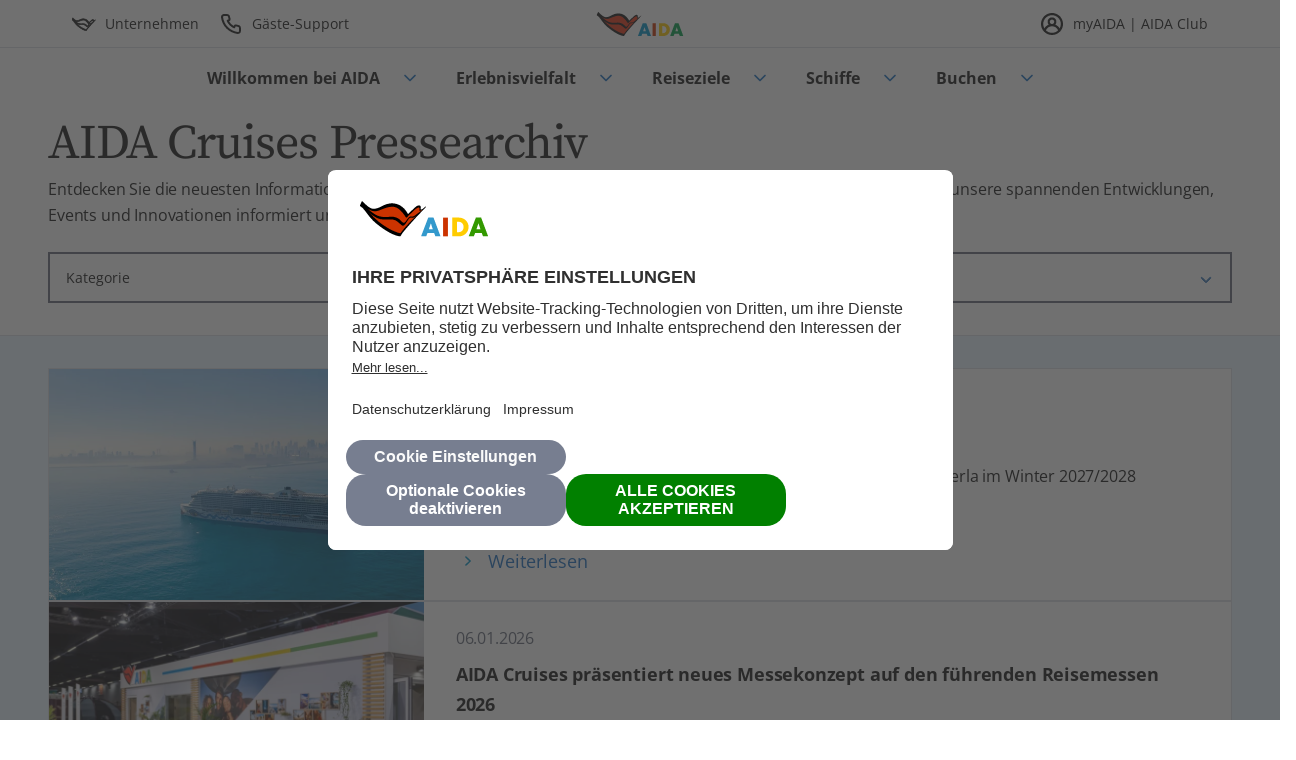

--- FILE ---
content_type: application/javascript
request_url: https://aida.de/rxOJRKvzV/g7vO/RFTdw/ziVibDSS0QrzLJ7zb5/Lg88Mg/fFExd/AtjGxYB
body_size: 164420
content:
(function(){if(typeof Array.prototype.entries!=='function'){Object.defineProperty(Array.prototype,'entries',{value:function(){var index=0;const array=this;return {next:function(){if(index<array.length){return {value:[index,array[index++]],done:false};}else{return {done:true};}},[Symbol.iterator]:function(){return this;}};},writable:true,configurable:true});}}());(function(){Qw();fV9();qs9();var TO=function dB(zR,Zd){var ZB=dB;do{switch(zR){case MC:{QO=pg*ER*RE*JD*Zg;AD=ER*AO*Yj+TU-Zg;lB=Yj*tf-Hf+AO;C4=RE-Zg+HQ*pg*Hf;fd=pg*AO*ER-Hf;Sf=JD*Hf*pg*XU-RE;zR-=RK;RR=pg*ER*HQ*Zg-JD;tR=JD+HQ+tf*XU-Yj;}break;case Qn:{Hg=RE-Yj+AO*HQ*pg;Lp=Zg*ER*JD+HQ-pg;zR=WC;rb=Hf*RE*TU-JD;fb=ER+Hf+tf;Eb=JD*ER+Yj+TU-pg;Df=JD+Hf*Yj+tf;nE=TU+tf+pg+ER;zd=tf+AO*Zg+HQ*JD;}break;case B6:{pI=JD*tf+Yj;Lg=RE*tf-XU+Hf-ER;zR-=RF;Bf=pg+RE*ER+tf;nc=HQ+pg*AO+Hf*tf;rc=JD+Yj*ER+TU-Hf;}break;case Zn:{cc=tf*AO+XU*Yj*TU;N2=TU*ER-AO+Zg+RE;Dg=pg+Hf*tf;rO=AO*ER+Hf+RE*JD;Gf=tf*Hf-AO-TU-Yj;zR=WK;}break;case Rw:{jp=AO+XU*ER*JD-Zg;zR=qK;vd=pg+tf-HQ+ER*XU;TI=tf-AO-RE+pg*ER;OM=HQ*RE*ER-Hf*Zg;TW=XU+tf+AO*TU*Hf;mj=TU-XU+tf*AO-Hf;}break;case FU:{pE=XU*Zg+JD*pg-Yj;Rd=Zg*AO*TU-JD*Hf;mD=Hf+AO+Zg-RE;zR-=G5;zb=Zg*pg+RE*JD;Tg=Yj-Zg+TU+HQ;B4=XU+Hf-JD+TU*AO;NE=HQ-pg+ER-XU+Zg;}break;case QF:{f4=HQ+ER+Hf*tf+Yj;Ej=JD*Yj+TU+tf*Hf;Zc=RE*Hf*AO;zR=hw;SI=Hf*tf+Zg-JD*ER;}break;case bk:{cB=RE+Yj*Hf*JD-XU;fM=ER*HQ-tf+Hf-TU;GO=ER*RE*Hf-HQ+pg;Fg=Hf+TU*tf+JD*pg;LE=HQ+tf+AO*Hf-Zg;kD=tf+HQ*AO+Zg-pg;zR=c5;}break;case j5:{I4=Yj+AO*TU+ER*Zg;hW=pg+Hf*ER-AO+Zg;QB=Zg*AO-RE+ER+Yj;fD=Zg*TU*AO-HQ+RE;zR=Xw;UQ=Yj*TU-RE+XU;k4=TU*tf-Yj-JD*AO;IO=Yj*ER*Zg-XU+JD;}break;case m5:{while(WO(Rj,cM.length)){var BM=Bp(cM,Rj);var HO=Bp(Ob.SC,EM++);dg+=cf(Lk,[Dc(CO(dj(BM),HO),CO(dj(HO),BM))]);Rj++;}zR+=KU;}break;case dK:{Oc=Zg+TU*tf+AO-ER;KB=AO-pg+RE*ER*JD;xg=Zg*TU*RE+AO*tf;RW=HQ*TU*XU-Yj;Uf=HQ*Yj*TU-ER-Zg;lc=Hf*ER+Zg+pg*RE;zR-=Xs;IR=pg*XU+JD*Zg*tf;}break;case WU:{Zj=HQ*TU+RE-XU+Hf;AR=Yj-HQ+tf*JD+pg;zR=U;kj=ER-Zg-Hf+XU*HQ;Rp=XU*ER+tf*RE+Hf;ZW=TU*HQ*AO*Zg-pg;EO=ER*Zg*HQ;}break;case k3:{Td=Yj*tf-AO*Hf-ER;UM=Hf*tf-HQ-ER-Yj;K2=Yj*TU*HQ-tf+pg;ZR=Hf+Yj+TU+tf*XU;zR-=Ds;mg=tf*Hf-pg+AO+ER;W4=XU+HQ+RE*JD*ER;}break;case I1:{return cf(js,[dd]);}break;case g9:{gI=Yj+JD*ER*RE;jg=HQ*XU*Hf-pg*TU;zR=h9;tM=AO*XU+ER*pg*JD;mR=TU*Hf*AO-Yj+HQ;}break;case WC:{Xc=HQ*Yj*pg;HR=HQ+tf*AO-XU;vj=tf*Yj-HQ*pg-Hf;lR=Hf*RE*ER+Yj-JD;PR=Yj*JD*ER;zR-=Ls;WD=pg*AO+tf+ER;M2=pg-AO+tf*Hf-HQ;AI=TU*tf-AO+Hf*pg;}break;case SG:{rW=TU-JD+HQ+tf*Hf;bd=ER*pg-JD+Yj+TU;qE=RE+HQ*XU*TU+Yj;zR=J3;BD=ER*HQ+Hf+tf*Yj;pD=Zg+tf*Yj+ER;}break;case f1:{return cf(kw,[pj]);}break;case K6:{cI=AO*RE*pg+Yj-TU;dp=Hf+JD;JQ=TU+HQ+JD-RE;c2=AO*HQ+TU;zR=Uw;}break;case CF:{zR+=zV;DD=pg+HQ*Yj*AO+tf;zI=TU+Hf*ER-XU+tf;p2=HQ*tf-Hf*AO+Yj;Vc=Yj*RE*pg*Hf*JD;}break;case PF:{MO=Zg+Yj+TU*tf+pg;T2=XU*tf+Hf;zR=Cl;rQ=ER-AO+HQ+XU*tf;kM=HQ*ER+tf*AO-RE;n4=Hf*Yj+JD*pg*ER;}break;case c1:{XR=JD*Yj*ER-Hf*pg;gg=HQ+AO+Yj+XU*ER;fg=tf*XU-ER*HQ-AO;YM=pg*HQ*RE*XU-Yj;wf=HQ*tf-JD*AO*Zg;LI=Zg-HQ*RE+tf*Yj;PM=Zg+TU*HQ*JD;zR=tn;Kf=RE*Hf*ER+XU-JD;}break;case Ik:{OQ=RE*Hf*AO*Yj-TU;w2=tf*Hf*Zg-XU-HQ;vR=JD*XU+TU*AO*Hf;sf=tf*HQ+RE-Yj*JD;zR-=Qn;IE=AO*XU*Yj*pg+Zg;sd=AO+tf*RE+pg;WR=HQ*tf-JD*ER-pg;Vj=TU*tf+Yj+ER*Zg;}break;case gU:{HI=JD*Hf*Zg*XU+HQ;WB=HQ*TU+Yj*tf-Zg;hQ=Hf*XU*HQ-pg;lD=tf*JD-Yj+AO+XU;zR=vC;rD=TU*tf-Hf+ER-pg;gc=tf*pg*RE+ER*Hf;}break;case K5:{zR=P9;vb=HQ+ER+JD+XU*tf;qI=tf*Hf-RE+AO*HQ;IB=XU+AO*tf+Yj*pg;zg=tf*Hf-TU*pg*XU;bp=RE*Yj*XU*pg;kd=tf*TU+JD-XU;hO=Hf*tf+XU-TU-JD;j2=Zg*pg*tf-RE+ER;}break;case EF:{zM=Zg+XU*JD*Hf;LQ=RE+tf*Hf+AO+ER;BB=tf*AO+JD*ER;zR=m6;zf=JD+XU*tf-AO-ER;IQ=AO*XU*Zg*TU-HQ;YQ=pg+JD*Hf+TU*tf;}break;case S:{zR=f1;while(O2(Af,dM)){var XI=Tj(Np(Rf(Af,jc),Nv[Np(Nv.length,Zg)]),rS.length);var Rh=Bp(jJ,Af);var JX=Bp(rS,XI);pj+=cf(Lk,[CO(dj(CO(Rh,JX)),Dc(Rh,JX))]);Af--;}}break;case OC:{lX=AO-pg+HQ+tf;wZ=RE*AO*XU+TU-pg;SS=TU*pg+XU*JD;zR+=G5;tH=tf*TU-Hf-RE*XU;}break;case Xw:{LP=tf*TU-ER+HQ-RE;OH=ER+tf*Hf-TU+HQ;zR=VF;Gx=ER*pg-XU+TU-AO;Sm=Hf*tf+ER+XU*HQ;mt=TU*pg+Hf*tf-AO;}break;case qK:{wH=RE+TU*AO*JD-Zg;MS=Hf*HQ*XU-tf-Yj;zR=bF;PZ=XU*tf+HQ*pg+Zg;Jr=JD*tf+XU*ER-Hf;WT=Hf*tf+TU;QZ=pg+RE*ER+tf-TU;rm=JD*ER*Yj+TU*pg;}break;case ps:{n7=pg-XU+ER*Hf-Zg;fZ=JD*tf-XU+RE-Yj;A7=XU-RE+HQ+Yj*tf;zR=tV;Mq=HQ*ER-tf-AO-Yj;}break;case ls:{Mh=Zg-TU+HQ*tf+JD;Uh=AO*HQ+Yj+tf*XU;zR=hk;ZZ=pg+HQ+ER*JD*XU;JZ=ER*Yj*Zg+pg*Hf;Jq=TU+tf*Yj+HQ*JD;Kh=Yj-TU+ER*pg*Hf;}break;case hV:{H8=AO*Zg*tf-pg*HQ;n0=RE-tf+ER*pg*Yj;zR+=r3;bz=TU*XU*AO*RE+Zg;zT=AO*tf-HQ+XU;}break;case cG:{Gv=ER+HQ*JD;gZ=TU*HQ*Zg-pg*RE;S8=pg-Zg+RE*ER;AP=pg+AO+Hf*XU+Zg;sH=Yj+HQ*TU-ER+Zg;zR=As;mZ=ER-RE*JD+TU*Yj;}break;case w3:{MH=XU-HQ+TU*tf-Zg;p0=tf*JD-pg*TU+Zg;sS=tf+ER*HQ+TU-AO;zR=f9;Pv=Yj+AO*XU*Hf;Ih=pg*Yj*AO*Hf+tf;}break;case wl:{q0=AO*ER-Yj+RE-TU;zR+=Jk;BT=AO*tf-XU-pg*Yj;VP=TU*tf-RE+Hf*Zg;cx=HQ*pg*ER-Yj*XU;}break;case X5:{zR=CN;sm=JD*ER+RE-Yj+Hf;PH=tf-AO+TU+RE*JD;Yt=AO*JD+ER*XU-Hf;Em=pg+HQ+ER+AO*tf;F7=HQ*RE*Zg*ER+tf;G8=tf*XU+Hf+pg-Yj;sT=tf*Zg*Hf+TU*XU;bS=tf+ER-AO-Hf+Yj;}break;case zK:{E0=RE-Yj*XU+Hf*tf;zR-=K9;Wr=JD*ER*pg-Hf*Zg;Qv=AO+JD+Hf*pg*HQ;f0=XU-tf+HQ*Hf*TU;Kz=HQ*ER*RE+pg+tf;O7=Hf+AO+TU+XU*tf;kZ=Yj*HQ*AO*RE+ER;pH=XU+Hf*ER+pg-AO;}break;case zC:{zR=dC;UX=AO*HQ*JD+tf;J8=tf*JD-TU-pg+XU;v7=HQ+ER+Yj*tf+Hf;VJ=AO+Hf*Yj*TU-HQ;fP=tf*pg-XU*HQ;qp=ER+RE*tf*JD-XU;DT=pg+JD+HQ*RE*ER;}break;case gN:{Ex=HQ*RE*AO*Hf+Yj;q8=AO*tf+Yj*HQ+Hf;p8=RE-TU+JD+HQ*tf;zR=TV;j7=XU-RE+AO*HQ*pg;bx=RE+JD+XU+TU*tf;}break;case f9:{Lh=RE+pg+JD*tf-AO;GS=JD+TU*HQ*Yj-RE;zR+=xs;V7=tf*TU-HQ-AO-ER;Xm=tf+HQ+AO*XU+TU;gt=HQ*tf+pg-ER+TU;LJ=TU*tf+AO*RE*JD;}break;case hw:{Ev=RE+XU+Yj*Hf*HQ;zR=B;PT=JD*Zg*Hf*TU+pg;wz=XU+Zg-AO+tf*TU;sx=tf*pg-XU+JD-HQ;H7=ER+Yj+TU*XU-JD;HT=tf+AO*JD+TU*XU;}break;case T6:{Av=TU*ER+XU+RE*Yj;Cv=TU+tf*Yj;zR=Q;gq=HQ*JD*AO+tf*XU;ZH=RE*tf+ER-HQ;nt=tf*TU+RE+Hf+XU;jx=pg*Zg+tf+Hf*ER;TZ=ER+TU*HQ*Hf+Zg;FS=pg+ER-XU+AO*tf;}break;case Zk:{vh=tf*TU-ER+HQ;lT=XU*tf-AO-ER-HQ;zR-=bw;Cm=JD*tf+TU*XU;Gh=TU+pg+tf*Yj-JD;}break;case ml:{NZ=XU+Yj*pg*ER+Hf;VX=Yj*ER*JD+HQ-RE;w0=XU*Yj+JD+tf*AO;zH=Hf*tf+AO*TU;zR+=FV;dP=HQ+tf*Hf+TU-RE;mP=pg*tf-TU+Hf*XU;}break;case tn:{B0=Yj*TU*HQ;zR=GG;Yr=Zg*TU*RE*ER+tf;Wt=RE+XU*Yj*Hf*pg;m7=pg*TU*Zg+Hf*tf;}break;case QU:{QT=HQ*Yj*AO-pg+TU;E7=tf*Zg*Yj-pg-HQ;R8=Yj*tf-Hf+XU+Zg;zR+=jF;lr=Hf*TU*XU+ER+AO;}break;case Uw:{C7=JD+XU+ER-AO;qP=HQ+RE+Hf-Yj;Fh=HQ+RE+ER+pg-TU;zR=xs;KX=AO*TU*Zg+HQ;lS=ER+RE*Yj*Zg-AO;xq=Zg-pg+HQ*Yj;jv=AO*Zg+XU*Hf;YZ=HQ-RE+XU+Hf+ER;}break;case Pw:{zR+=xw;if(O2(Bv,dM)){do{var gm=Tj(Np(Rf(Bv,Wh),Nv[Np(Nv.length,Zg)]),j0.length);var Xh=Bp(Hv,Bv);var XP=Bp(j0,gm);dd+=cf(Lk,[CO(dj(CO(Xh,XP)),Dc(Xh,XP))]);Bv--;}while(O2(Bv,dM));}}break;case tF:{xv=AO+HQ*RE+Yj+tf;Kv=pg*tf-XU-ER-TU;zR-=Nw;Jt=Hf*ER+AO-XU*Yj;mx=AO+XU+pg*Yj*HQ;nS=ER*TU-RE*AO;}break;case n5:{Qr=RE*tf-Zg+Hf+ER;GH=ER*JD+XU*HQ;J0=pg+JD*AO*ER-RE;zR=K5;pz=RE+Hf*tf-Zg+Yj;fT=HQ+AO*Yj*XU*pg;sJ=RE+Zg+JD+tf*AO;}break;case I:{zh=TU*JD*HQ*Zg-RE;Jv=Yj*Zg+pg+Hf*tf;bm=tf*Yj+XU+AO+Zg;I8=RE*XU*ER+HQ+Zg;zR-=I3;kq=tf*RE*pg+XU-AO;jZ=Hf-JD+XU*ER*RE;mz=XU*tf+AO-pg-RE;q7=RE+tf*TU-pg-Zg;}break;case tG:{Zv=XU+Hf*tf-ER-JD;zR=zC;N7=JD*tf-pg-TU*Hf;qZ=AO*tf+ER+pg*Yj;s7=AO-pg+RE+XU*ER;Mr=RE-Zg+TU*Yj*HQ;gv=JD*TU*XU-Zg-Yj;hr=XU*AO*HQ*Zg;bT=pg*Yj+TU*AO*XU;}break;case b3:{zR=Jk;pT=tf+JD*AO*ER-Zg;Wv=pg*tf-TU+ER-JD;NX=HQ*ER+RE*XU;ct=Hf+tf*pg-Yj*TU;wq=ER*Yj+HQ*Hf*TU;qT=ER*Hf+tf+XU;X0=Hf*JD+HQ*ER-RE;}break;case DN:{tf=JD+ER*Zg+XU*TU;kS=pg*tf-JD*HQ;CX=AO*JD*pg-RE-TU;zR+=rs;dM=+[];Hf=AO+Yj-XU+JD*Zg;}break;case wF:{var Xx=Zd[nN];zR=Il;Ob=function(hm,P7){return dB.apply(this,[k5,arguments]);};return gX(Xx);}break;case T5:{RT=ER+RE+Yj*tf-HQ;T0=Zg-XU+Yj*Hf*HQ;W8=tf*Hf+Yj+HQ+Zg;ZX=Zg-XU+HQ*ER-Yj;xm=Zg*Yj*tf+AO+HQ;KZ=HQ*tf+RE-Hf*XU;zR=Zn;dr=ER+XU-JD+TU*tf;}break;case S6:{pP=XU*AO*RE*Hf+TU;Sq=pg*tf-JD-Zg+TU;AH=Yj*pg+RE*XU*ER;vH=HQ+Hf*Zg*pg*XU;D7=Hf*tf-HQ*Zg;c7=tf+Yj*ER-HQ;zR+=GN;}break;case mk:{zR=Q1;cP=ER+JD*Yj-RE+Hf;Am=ER-AO+pg+HQ+TU;bJ=Hf+HQ+RE*ER+Zg;Dq=XU+Yj+TU*ER*RE;bP=TU-HQ*Zg+ER*pg;EP=ER-XU+AO*tf*Zg;hX=pg*HQ;}break;case q1:{d7=Zg*Hf+JD+tf-AO;bq=XU-HQ*TU+tf*AO;h8=AO+TU+ER+tf*JD;zR=SG;V0=HQ*Hf+ER+XU*Yj;kv=tf*XU+ER-Yj+AO;}break;case LF:{zR=Il;return Vq;}break;case D1:{zR=EF;Wq=XU*tf-RE*Zg*ER;Nq=ER*JD+TU+tf*Hf;vX=tf-pg+RE*XU*HQ;nz=tf*AO+RE*HQ+Zg;Zx=Zg+TU+Hf*ER+HQ;}break;case rk:{while(O2(Hh,dM)){Lm+=vq[Hh];Hh--;}return Lm;}break;case lw:{hP=Hf*HQ*pg+TU-tf;b8=RE*tf*pg-Yj-ER;wP=ER*TU+RE+tf*Yj;sX=Yj*ER*AO-HQ-RE;m8=RE-Zg+AO*TU*HQ;Q8=HQ*pg+TU*tf+Zg;Sp=Yj+ER*Zg+XU*tf;zR-=nk;}break;case YC:{wX=pg+JD*Zg*ER*AO;zt=HQ+tf+RE+Hf*Yj;dX=TU*JD*Hf*RE;F8=Hf*AO*pg+JD+Yj;AZ=HQ+RE*ER*Hf;zR+=M5;gS=tf*XU-ER+Yj+AO;}break;case dC:{RP=Hf*ER*RE-XU*AO;tm=XU*ER*Zg*pg;kJ=AO*HQ+Hf+tf*TU;zR=OF;k8=Zg*HQ*AO*TU+XU;zz=TU*tf-Yj*XU+JD;zP=HQ+XU*Hf*pg*Yj;}break;case z5:{zR=s3;A0=Yj*tf-Hf*RE;cr=RE+HQ*TU*Hf-ER;dS=HQ*tf+pg-Zg-Hf;nP=Zg-AO*pg+tf*TU;}break;case fl:{zR+=RG;CS=tf*AO+Zg-HQ+ER;cz=JD*Zg*tf-pg-Hf;ZT=JD+tf*pg*RE+Hf;M7=TU*tf+AO+ER+Hf;mS=TU-AO+pg+Yj*tf;Ap=TU*ER+AO-XU*pg;Rx=Yj*tf-JD+HQ-pg;HS=ER*TU+HQ*XU+Hf;}break;case Sw:{jH=Yj+TU+AO*pg*HQ;BZ=XU*Hf+Yj+TU*tf;Kr=AO-TU+Hf*tf;Yq=tf+Hf*HQ*pg+AO;EH=ER-Hf+Zg+TU*tf;XX=JD+pg+ER*Hf*RE;zR=T6;}break;case C1:{var Hv=wJ[Uz];zR-=t3;var Bv=Np(Hv.length,Zg);}break;case R9:{Vx=ER*Hf+AO*tf-TU;Pr=ER+TU*tf+Hf*AO;Tx=Zg+HQ*XU+tf*AO;zR=pK;WP=tf*AO-RE-JD-TU;Sh=Zg*ER*HQ*pg-AO;At=TU*tf-pg*XU-AO;}break;case EK:{Er=RE-pg+Hf+JD*tf;Km=pg-HQ-JD+Hf*tf;zR=lw;X7=XU*RE*ER-TU+JD;Az=Hf-AO+ER*pg+TU;mq=JD+RE*pg+TU*tf;lv=JD-TU*Yj+tf*AO;}break;case RK:{cJ=ER+Hf*tf+AO+Yj;Hq=AO*XU+RE*HQ*ER;Gt=JD+HQ*XU*Hf+Yj;Tq=tf*XU+ER-pg+Yj;ET=ER+XU*tf+JD*RE;zR+=j3;QH=pg*RE+tf*XU-Hf;}break;case h9:{f7=tf*JD+XU+ER-Yj;g8=HQ*Hf*pg*JD+XU;zR+=qF;jT=Zg*tf*Yj-AO*JD;lP=AO*tf+HQ-ER*Yj;}break;case U:{zR=QF;fv=JD*ER-pg+tf*AO;b7=JD*Zg*tf*RE;nT=TU+pg*JD*HQ*XU;rv=TU*JD*XU-pg*HQ;jq=Hf*Yj*HQ*Zg-tf;}break;case r5:{Ez=Yj+Hf-ER+XU*tf;lJ=ER*Hf+tf*Yj*Zg;wt=ER+XU*tf+HQ;Oq=tf*AO-Yj-pg*TU;s8=JD+HQ*Hf*XU;zR-=G;}break;case XK:{var Uz=Zd[nN];var Wh=Zd[b9];zR+=nk;var j0=wJ[TU];var dd=Rf([],[]);}break;case QN:{bZ=RE*AO+Hf*ER;Vr=XU-RE+Hf+ER*HQ;mm=Zg*ER+HQ*TU*Hf;zR+=vG;vZ=Hf*AO-JD+Yj*tf;cq=tf+Yj+ER+TU*pg;sP=TU*AO*HQ-ER-pg;}break;case DF:{XS=pg-Zg+JD*tf+HQ;vv=Zg-JD+HQ*ER-TU;nx=TU*JD*RE*HQ+Yj;Or=XU+HQ+tf*Yj+AO;MT=Hf-AO+XU*ER+tf;zR=W5;}break;case pV:{Qt=TU+pg+Zg+AO+HQ;XT=pg+RE*HQ*JD*Zg;Jx=HQ+Hf+pg+AO*JD;p7=pg+HQ+Yj+Hf+RE;OX=Zg+ER+HQ*Yj-RE;zR=qw;z8=RE+pg*HQ+ER-XU;}break;case kn:{ht=TU-XU+tf*AO-JD;U7=XU*tf+JD*Zg+Hf;EJ=ER+AO*Hf*TU+RE;pv=AO*JD+TU*tf+Zg;zR=tG;}break;case L9:{jz=XU*AO+tf*JD+Yj;xr=tf*Zg*TU+AO+RE;YP=TU*tf-RE+Yj*XU;zR+=HF;Hz=Yj*tf-XU*JD*RE;Iq=TU*tf-Yj*XU+pg;Pt=HQ+TU*tf+XU+ER;Dz=Yj*ER+AO+XU+tf;}break;case T:{return dg;}break;case P5:{xH=tf*AO+TU;C8=TU+AO*Yj+ER*HQ;Hp=AO-ER+JD*tf+pg;G0=ER*pg+tf*Hf-Yj;Ar=AO*tf+RE+TU+Hf;zR+=vk;B8=ER+XU*tf+pg+TU;}break;case jC:{Nv.push(CX);NJ=function(sr){return dB.apply(this,[fF,arguments]);};dB(ms,[r8,n8]);zR=Il;Nv.pop();}break;case M3:{F0=JD*Zg-pg+ER*XU;t8=HQ*RE+tf*pg+AO;zR=R9;UZ=ER*Yj+tf-JD;L7=XU-pg+Yj*tf+Hf;T8=Hf*HQ+pg+TU*tf;JT=JD*Hf*HQ-XU-ER;dZ=Hf*XU*TU+tf-JD;}break;case Pn:{kh=Zg+RE*AO+Yj*tf;zR+=Dn;dx=ER+AO+Yj+tf*TU;Jh=AO+JD*XU*ER-tf;bX=HQ+JD+TU*tf+Yj;xZ=ER*HQ-XU+JD*TU;}break;case W5:{zR=BF;lz=TU+AO+JD*Yj*HQ;br=JD+AO*HQ*Yj+TU;Pz=tf*JD-Yj+RE*TU;fm=pg*tf+JD*RE;Gq=tf*Hf-Yj*TU;Pm=Zg+tf*Hf-HQ-XU;}break;case xs:{tt=JD*XU+Hf+HQ+AO;nv=pg*Hf+JD*AO+Yj;HX=TU+XU+ER-Hf-Zg;pZ=Hf*RE;dT=ER-TU+Hf+XU-JD;nH=Hf+TU+RE-Zg+XU;zR=pV;}break;case RC:{IS=Yj+RE+XU*HQ*Hf;zR-=E6;SP=ER*TU+tf+Zg+JD;}break;case VU:{N8=tf+pg+XU*RE*ER;gh=Yj*RE*Zg+HQ*XU;zR=QN;Rv=ER*pg*Zg-HQ-Hf;tq=ER+tf*JD+XU+pg;kX=Yj+tf*Hf-Zg-ER;FJ=Yj*pg*Zg+AO+tf;Zz=TU-HQ+AO+Yj*tf;K8=TU*tf+HQ+AO+Hf;}break;case EV:{zR-=zs;var Af=Np(jJ.length,Zg);}break;case k5:{var hz=Zd[nN];var hZ=Zd[b9];var dg=Rf([],[]);var EM=Tj(Np(hz,Nv[Np(Nv.length,Zg)]),nZ);var cM=kH[hZ];zR-=zG;var Rj=dM;}break;case NN:{Xt=tf*Hf-TU*Yj-AO;Vv=pg-RE+Yj*tf+AO;Xp=HQ*tf-Yj*RE*pg;zR=PF;FX=XU*pg*ER-RE-TU;}break;case fG:{var vq=Zd[nN];var Lm=Rf([],[]);zR=rk;var Hh=Np(vq.length,Zg);}break;case Q:{NH=ER*pg*Hf+TU*Yj;Uv=tf*TU-XU*JD-ER;LH=TU+JD+AO+tf*Hf;zR=Ik;PX=tf+HQ+pg*XU*TU;Zh=AO-tf+Hf*JD*ER;}break;case Jk:{RZ=Zg*Hf*ER+tf*XU;RH=TU+AO+HQ+tf*Hf;KS=XU+TU*Yj*JD+pg;Tz=Hf+ER*AO;zR+=m5;}break;case v9:{vr=XU*ER-Hf+TU*AO;x7=AO+Hf*TU*JD*pg;Vz=ER*Hf*Zg-Yj*RE;FT=AO*Hf*HQ-Zg;zR=DC;Xr=ER-AO-pg+TU*XU;Ft=XU+Yj*HQ*RE;}break;case N:{mX=Yj*RE*Hf*XU-JD;SH=tf*TU+JD*Hf-Yj;zR-=rs;tX=tf*Hf+AO+JD-pg;LT=XU*ER-HQ+Zg+tf;S0=HQ*TU*Hf+XU-AO;}break;case qC:{l8=Zg*tf*TU-XU*pg;nq=XU*tf-ER-Yj-pg;Q0=Hf*TU+XU*HQ*Zg;zq=TU+AO*tf+ER*XU;Mz=pg+tf*AO+XU+ER;zR=sN;zS=RE*TU*AO*HQ-tf;}break;case xk:{Tt=tf-Zg+Hf*TU;Sz=AO+JD*pg*HQ*Hf;Qq=pg*ER*RE+Zg+TU;CJ=ER+Yj*TU*HQ+XU;IJ=XU*AO+ER*JD-Zg;HH=ER+RE+XU*JD*Yj;zR=S6;G7=XU*Hf+HQ+Yj*tf;st=Hf+tf*RE-pg*Yj;}break;case zs:{DZ=JD*ER*Zg+RE;dz=AO*pg-Zg+JD*tf;qv=pg*ER+Zg+Yj*XU;zR=Qn;Ch=tf+TU*Zg*JD;}break;case m6:{VT=ER+Zg+XU*JD*TU;HP=XU*tf-AO+Hf*ER;DJ=Hf*tf+XU+AO+HQ;Fq=JD*tf+Zg;zR=Sn;dH=HQ*ER+pg*JD;}break;case RG:{zR+=QG;Zr=Hf*tf-pg*Yj+Zg;xz=JD*Yj*RE*AO-TU;cH=tf*Hf+Yj*HQ-pg;tx=XU*Hf+ER*HQ;wv=JD+pg-ER+tf*AO;GZ=XU*TU*HQ-Hf*Yj;}break;case Aw:{L0=tf*Yj-ER-JD+TU;nr=HQ*XU*Zg*JD-Hf;zR+=C;sh=tf*RE+ER-XU;RX=tf*XU-Yj*TU*JD;BX=TU-Zg+AO*tf;Iv=AO*Hf*HQ+RE;}break;case F9:{z7=JD+TU*tf-HQ-Yj;km=HQ*TU*Zg*Hf-RE;Zp=Hf*RE+JD+ER*TU;UT=tf*AO+Hf+ER;zR=fN;Z8=XU*RE+ER*AO;xP=ER+XU*tf+TU-RE;}break;case q6:{var Fz=Zd[nN];fz.n9=dB(js,[Fz]);zR=Il;while(WO(fz.n9.length,I4))fz.n9+=fz.n9;}break;case Xn:{TP=RE-tf+TU*AO*HQ;zR=fl;nh=JD*tf-ER-Yj;Rz=HQ*tf+Zg-Yj*RE;DX=tf*Yj+JD*AO-RE;hH=XU*tf-AO+TU*Hf;}break;case TV:{qH=XU*tf-Hf-TU+Yj;xx=tf*AO-ER*Yj-TU;Wm=ER+tf*XU-AO;zR-=Sn;Qh=AO*TU*XU+HQ-Zg;xT=ER*AO+tf+HQ-pg;W0=tf*JD+Hf*XU-RE;}break;case Ls:{gr=tf+Hf*pg+XU+Zg;wT=JD-AO+tf+ER+RE;ST=pg*ER*AO-JD+tf;MZ=JD-Zg+RE*XU*ER;zR-=tN;Yx=RE*tf-TU+HQ-Zg;}break;case cl:{lh=AO*JD*ER+HQ*TU;H0=pg*ER*HQ-TU*Yj;zR-=L3;Kx=AO*XU*TU-pg-RE;kT=TU*ER-Yj-RE;tr=XU+ER*TU-Yj*Hf;fX=ER*pg*JD;tS=tf*XU+ER-Yj*AO;}break;case Sn:{Bx=TU*ER+tf+pg;O8=RE+pg*Zg*HQ*ER;WZ=Yj*HQ*XU+ER;Cz=tf*Hf+ER+XU-TU;Zq=tf*HQ-RE-Yj*ER;zR-=U6;}break;case c5:{cv=AO*Yj*RE+ER*pg;pq=Yj+HQ*AO*Hf-RE;hx=JD*tf+Zg+HQ+XU;qh=Hf*Yj*RE+ER*HQ;pX=Zg+XU*ER*RE-tf;zR=B6;vt=tf-Hf+ER*RE+AO;vx=HQ+Hf*pg+ER*JD;}break;case rw:{lt=TU*tf-pg*AO-Zg;AT=RE+ER+XU*tf+TU;JS=ER+tf*JD-AO-RE;Tp=AO*Hf+RE*tf-JD;zR-=ws;}break;case p9:{It=Zg-Hf*RE+tf*HQ;zR-=T1;mr=tf+JD+Hf*HQ*Zg;M8=XU+pg*JD*Hf*AO;wx=ER+RE+Hf*tf;Nt=ER*TU-tf+HQ-AO;}break;case S1:{mH=ER*Hf-Yj+XU*Zg;GX=XU*Zg+tf*Hf+AO;Gz=pg+JD*Yj*HQ+Hf;WH=TU*AO*Hf-XU+pg;Im=TU+tf*XU-RE*AO;zR-=qN;Yp=RE+ER*AO*pg-tf;}break;case YF:{Aq=Zg-XU+tf*Hf-TU;IZ=TU*ER+pg-JD*Zg;NT=tf*Hf+HQ*Yj+XU;CH=tf*AO-HQ*JD-ER;zR+=D5;Mx=tf*XU+AO*HQ-Zg;TX=pg*ER+Yj*Hf*XU;}break;case x5:{hp=XU*tf-Hf+AO-RE;xh=tf*HQ-ER*XU+AO;KT=Yj*pg*ER-XU+TU;c0=XU*ER-Yj+tf+TU;IX=Hf*Yj+pg*ER*XU;AX=tf+ER*JD-XU*RE;zR=ps;R0=RE+Zg+tf*JD+pg;}break;case tV:{CZ=RE*HQ+Yj*tf+ER;Nr=Yj*XU*HQ-ER-Hf;l0=HQ+AO*tf+RE+Zg;zR+=nw;Vm=JD*tf+XU-ER+HQ;Xz=Yj*JD*ER+Zg-AO;dh=ER*HQ-pg*TU-Yj;}break;case GG:{IH=pg*XU*ER+JD+HQ;Yz=XU-Hf+pg*Yj+tf;Z0=Zg*Hf*TU+ER+HQ;ZS=tf-HQ+RE+ER-TU;Jm=pg*AO+tf+TU-HQ;hT=XU*tf-Yj-ER-Zg;zR+=T6;}break;case U5:{Bq=RE-HQ-JD+tf*Yj;S7=AO*TU+ER*RE*Hf;Zt=XU-Zg-JD+AO*tf;qS=HQ*XU*TU+ER-AO;zR-=nl;kz=RE*ER+Yj+TU*tf;g0=Yj-pg+Hf*tf;Fm=Yj*ER*Zg*JD+AO;}break;case Mn:{zR+=W1;return dB(Nl,[cS]);}break;case Bk:{var l7=Zd[nN];Nm.xN=dB(Jl,[l7]);zR=Il;while(WO(Nm.xN.length,w1))Nm.xN+=Nm.xN;}break;case C5:{I7=tf*XU-Zg-ER-JD;vz=TU*Zg-Yj+tf*RE;VZ=tf*JD-XU-RE-TU;Mm=Hf+XU*HQ*Yj+tf;Dh=AO+ER*RE*pg*JD;zR=P5;}break;case YN:{Yj=JD+pg*Zg-RE;AO=Yj+JD-pg;XU=AO+Zg;TU=AO+JD-pg*Zg+RE;zR=DN;HQ=Yj+TU-XU+pg;ER=RE+pg*XU+HQ;}break;case BG:{Lt=tf*Hf+XU-HQ-Zg;b0=pg*TU*Yj+JD+Hf;Wx=XU*Hf*AO+HQ-Zg;OS=RE+AO+tf+ER-pg;UP=TU+Yj+AO*HQ*XU;zR+=IV;Pp=Hf*RE*ER-AO-tf;}break;case Ln:{rt=Zg+ER+tf*RE+TU;Sr=Hf-pg-HQ+tf*XU;d0=Yj*pg+ER*XU*JD;QP=HQ+ER+tf*TU-Zg;zR-=Un;B7=HQ+Hf+ER+tf*XU;Ix=RE+Zg+tf*TU-Hf;}break;case p1:{Dx=Hf+ER+Yj*JD*XU;pm=Zg-JD+ER*XU*RE;zR=NN;AS=pg+AO+Yj*ER+Hf;Y7=ER*Yj-pg+tf*AO;LX=tf*Yj+Hf*AO*Zg;rx=HQ+Zg+tf+TU*Hf;}break;case Xk:{x0=JD*tf-RE*Yj*pg;zR+=ds;K0=tf*AO*RE-XU*ER;U0=Hf*tf+pg*AO*JD;dv=HQ*tf+pg-XU*ER;DS=Zg*XU+tf*Hf-ER;}break;case Cl:{T7=tf*RE+JD+pg*Zg;K7=tf*AO*Zg-XU;zR-=tV;z0=HQ*Yj+TU*tf+pg;jt=AO*tf-XU-JD+HQ;HZ=tf*Hf-AO-XU-Yj;fS=TU+JD*tf+Yj;Ut=JD-HQ+pg*AO*ER;Tm=tf*HQ-ER*pg+AO;}break;case B:{Et=pg*Yj*TU*Zg*JD;kx=pg+Yj*ER*Zg+Hf;I0=HQ+Yj+AO+tf*TU;Cx=XU*tf-pg-Yj*JD;f8=tf+Hf*XU;zR=EK;x8=AO+HQ*tf-JD*Hf;OJ=HQ+AO*TU+Yj*XU;}break;case Y3:{EX=HQ*tf-TU+pg-Yj;Ct=tf*pg-XU-Hf*Yj;DH=pg*tf+ER*Yj-Zg;zR=CF;jh=JD+RE-Hf+HQ*ER;}break;case dw:{Kt=tf*HQ-ER*pg-Zg;Uq=Yj+ER-AO*RE+tf;zR-=AF;ft=tf*JD+XU+ER-HQ;X8=Yj-Zg+tf*AO;Z7=ER*JD+TU-XU*RE;Mt=JD*Zg+tf+Hf*pg;R7=HQ+JD+TU+AO+tf;rh=XU+tf-HQ+ER;}break;case Z:{k0=Yj*AO*Hf-JD+tf;zR=Xn;bt=Hf*ER*JD-tf;pr=Hf*TU*AO+tf+HQ;KP=pg+HQ+AO+ER*Hf;Rq=Yj+TU+tf*AO+Zg;Gm=Zg-ER-Hf+tf*TU;}break;case sN:{zR=j6;vp=ER*TU*RE-JD-HQ;qt=XU*tf+HQ*AO-RE;YS=tf*Zg*RE+XU+AO;hS=Yj*Zg*tf-AO;Th=ER*TU+JD+AO;}break;case d5:{hv=JD-TU*pg+AO*tf;j8=RE*TU+AO+Hf*tf;Eq=tf*Hf+ER*RE*Zg;Lv=XU*tf-HQ*TU;zR-=q6;}break;case WK:{zR-=gF;U8=HQ*AO*TU-Zg-XU;qX=TU+tf*XU+Yj-pg;Oz=HQ*Hf*Yj-TU;zv=tf*Hf+TU*XU-RE;}break;case w6:{ZP=XU+AO*JD*HQ+TU;wr=TU*HQ*RE*JD-Zg;Eh=AO*tf-ER-Hf-JD;Ur=RE*Hf*ER-HQ;zR-=H1;OT=ER*TU-pg+Zg;SZ=JD+pg+Hf*XU*TU;}break;case V5:{RJ=Zg*XU+JD+Hf-RE;WX=RE*HQ-XU+pg+JD;IP=Hf*Yj+Zg+RE-XU;P8=pg-JD+RE*HQ;zR=FU;}break;case s3:{Ir=TU*AO*XU*Zg;Xq=HQ*Hf*TU+JD*XU;gz=ER*pg*TU+tf+JD;Tv=Hf*ER+tf-TU-XU;zR-=Cs;Lx=XU*tf+Zg-TU*Yj;}break;case VF:{zR=OC;wh=tf*Hf+JD*Zg*ER;vS=HQ+AO*Hf*RE-JD;Yv=RE*Zg+HQ*Yj*XU;Pq=Yj*pg+Hf*ER*Zg;V8=Yj*HQ-Zg+TU*tf;FP=XU+pg*Zg+tf+RE;}break;case Dk:{W7=XU+pg*tf+TU;m0=Hf*tf-JD*AO;Kq=ER*RE*JD+HQ;Bh=Yj*tf-TU-AO;lq=Yj+RE*tf*JD+AO;CP=AO*tf-Hf-TU-ER;L8=TU*Zg*HQ*XU-RE;zR-=RG;N0=TU*HQ*pg*RE+ER;}break;case fF:{var zx=Zd[nN];tp.E=dB(YV,[zx]);while(WO(tp.E.length,H))tp.E+=tp.E;zR+=U1;}break;case pK:{Yh=tf*XU+Hf+RE;XH=tf*AO-JD*Zg;Wz=AO*ER+Zg-pg+TU;Y8=tf*AO+HQ-Hf+pg;zR=Yk;US=AO+TU*ER+Yj+JD;TT=tf*pg+JD+Yj*TU;}break;case Gs:{zR=Il;return v0(qF,[dq]);}break;case rn:{xt=tf*JD-pg*Yj;LS=Hf+HQ*AO*XU+tf;Dt=AO*tf-Yj+HQ*Hf;FH=RE*tf-XU+ER*pg;gP=TU+tf*RE+Hf-Zg;ES=tf*HQ-XU-TU-ER;zR-=cC;}break;case w5:{JH=TU*Hf*Zg*pg+JD;Lz=ER*JD*XU-pg+TU;jm=Zg+TU+XU*ER-Hf;cZ=ER*XU+AO*HQ*pg;zR+=Hw;VS=Zg*TU*ER-Yj+tf;wS=TU+Zg-AO+tf*XU;E8=TU+ER*XU-Hf-JD;}break;case Yk:{BP=TU*RE*Hf*JD-Yj;jX=HQ*AO*TU+Yj+tf;Fr=Zg*AO*tf+XU*RE;Ax=JD*AO+HQ*XU*Hf;zm=tf*Zg*AO+RE-HQ;PS=JD+AO*Yj*Hf*pg;Nh=TU*ER*pg+JD-Yj;zR=MC;}break;case Yn:{Nv.push(GJ);UH=function(fr){return dB.apply(this,[OG,arguments]);};cf(A3,[lX,hS,YZ]);zR-=W3;Nv.pop();}break;case O5:{Bt=HQ*RE*ER-AO;VH=JD*tf+Yj+HQ*XU;zR+=jC;Px=Yj*tf-JD+pg-Hf;D0=HQ*TU*RE-AO+Yj;}break;case Bl:{zR-=qw;return lm;}break;case pk:{Um=Yj*tf-XU;Vt=ER*AO*pg+XU*Hf;vm=pg*XU*TU*JD*Zg;zR-=bs;tT=ER*TU-Zg-RE+Hf;jS=Hf*tf+XU-ER+pg;kt=HQ*ER-RE-Zg+tf;}break;case qn:{Y0=ER*Hf+tf+TU-Zg;DP=HQ*tf-AO*XU+Yj;zR=H6;zZ=tf*HQ+Zg-TU-JD;kP=TU*RE*pg*Hf;KJ=tf-Hf+JD*ER*Zg;Ht=Zg*tf*Hf+RE+pg;}break;case j6:{Ot=Yj*AO*Zg*ER+HQ;Vh=tf+AO*HQ+ER+JD;XZ=Zg+Hf*XU*RE*JD;zR=rn;lH=tf+Yj+Zg+RE;r0=tf*Yj+AO-Hf+Zg;}break;case E3:{Hr=HQ+Yj+tf*XU+RE;Ah=HQ+RE+ER*JD*AO;mT=HQ+Hf*Yj+tf*XU;Ox=HQ*tf+Zg+pg-Yj;BH=tf*XU-JD+HQ+TU;Sv=AO*Zg*XU+ER*TU;zR-=Mw;Dr=AO*ER-Hf-Zg+pg;sq=Hf*HQ*XU+pg*Zg;}break;case F3:{Nv.push(SX);Zm=function(tv){return dB.apply(this,[q6,arguments]);};zR+=nl;fz(BJ,hW,Xv,Rt);Nv.pop();}break;case Q1:{lx=pg*AO+XU*HQ-TU;BJ=HQ*AO+ER+Zg-pg;r7=XU*TU*Zg+JD+Yj;zR=j5;Fx=XU+ER+JD*Hf+RE;rr=RE*pg*XU-Zg+AO;SX=pg+TU*JD+tf*RE;}break;case wN:{zR+=A3;var qm=Zd[nN];vP.K3=dB(fG,[qm]);while(WO(vP.K3.length,Y5))vP.K3+=vP.K3;}break;case gK:{zR-=PV;vT=tf*pg-AO+ER+HQ;GP=JD-AO+TU*tf-HQ;qq=AO*tf+XU+HQ;Lq=AO*HQ*Hf*RE-Zg;qx=Hf+JD+ER+tf*Yj;YX=Hf*tf+AO*TU+Yj;}break;case mK:{Ym=ER+Hf*Yj+tf+Zg;JP=AO+ER*Hf+RE-XU;UJ=Zg+pg+RE*ER*HQ;zR=UF;jr=XU*ER+JD+tf+pg;rZ=XU*tf-AO-RE*Yj;Rm=ER*Yj*RE+TU*pg;}break;case X9:{tP=AO*HQ*XU+TU-tf;bh=Hf*ER+Zg-HQ+RE;Jp=TU*ER-RE+HQ+AO;Cq=pg*JD+ER*HQ+TU;ph=ER+AO+XU*tf;fq=TU+Hf*tf-RE-AO;zR=RC;}break;case QV:{Nx=AO*tf-HQ-Yj-JD;EZ=JD+Hf*Zg*Yj*HQ;D8=pg*ER*TU-XU;th=tf+ER*Yj*JD+Zg;dJ=TU*tf-pg*Hf;Om=tf*JD*RE-Hf*TU;cm=ER*HQ+tf+XU+JD;zR-=x5;Bz=pg+tf*TU+HQ-Zg;}break;case H6:{qz=pg+tf*Yj*Zg-ER;mv=Hf*tf-Yj-XU*RE;CT=tf-AO+ER*Hf-JD;nJ=RE*AO*ER+HQ*Yj;OP=tf*TU+JD-AO*Hf;zR+=tC;sZ=ER+XU+JD*tf;}break;case zk:{v8=RE*Hf*Yj+XU*AO;zR=RK;rT=tf-JD*Zg-AO+ER;c8=JD+ER-XU-Yj+tf;QX=JD+Zg+tf*Hf+TU;}break;case j1:{kr=XU*TU-tf+HQ*ER;MX=Yj-ER*Zg+tf*HQ;zX=RE-HQ+tf*XU-TU;lZ=tf*Hf+AO*TU-RE;zR=Pn;bv=ER-RE+Hf*tf-TU;rX=Yj*ER*pg;}break;case fN:{px=tf*AO-Hf*RE*pg;OZ=Zg+HQ*pg*JD+ER;NP=Yj*tf-TU+Zg;xS=XU-AO*Zg+Yj*tf;zR=TK;Iz=AO-Yj+tf+HQ*ER;sv=tf*AO-JD-XU-RE;}break;case TK:{PP=px+OZ+NP-xS-Iz+sv;Mv=tf*Hf-ER*JD+Yj;LZ=ER*pg*HQ-TU-Hf;zR=p9;tZ=ER*JD*AO-RE*XU;O0=XU*Hf*HQ+TU+pg;k7=tf*AO-XU-JD-HQ;P0=AO+RE*ER*Zg*JD;Br=tf*Yj-Hf+XU-HQ;}break;case N6:{hq=pg*AO*TU+XU*tf;MP=tf*RE-pg+Hf*ER;bH=tf*TU-JD-Yj*RE;Bm=pg*tf-RE-HQ*JD;QJ=HQ+JD+tf*AO+ER;zR=j1;rz=TU*ER+Yj+RE*tf;}break;case DC:{zR=QU;pt=pg*tf+Hf*AO+RE;nX=Yj+HQ*TU-Zg-Hf;Qx=tf*XU+Yj-ER;Ov=HQ*Hf*pg*JD-AO;gx=ER-JD*RE+TU*XU;Hx=Yj*XU*pg-AO-HQ;}break;case b9:{var xX=Zd[nN];var Qz=Rf([],[]);for(var Lr=Np(xX.length,Zg);O2(Lr,dM);Lr--){Qz+=xX[Lr];}return Qz;}break;case CN:{t7=XU+tf+RE-Yj;WS=Zg*HQ*TU+AO*ER;Dv=Yj*RE+TU*tf-AO;rP=TU*tf+AO+Hf-pg;cX=ER*HQ*pg-XU-AO;zR+=EN;}break;case nK:{Sx=XU+tf*Hf+RE+Zg;zR=T5;mh=XU-ER+tf*TU+AO;TH=Zg+XU*tf-ER*Yj;w7=RE*Yj*Hf*HQ-tf;}break;case gw:{qr=tf*TU-Hf+RE-Zg;TS=tf*AO+TU*Hf+RE;hh=TU*ER*Zg+HQ*Hf;zR=dK;fH=ER*Hf+AO+HQ+tf;YT=Hf+JD*tf-TU*pg;Tr=RE+tf*TU+ER+Hf;}break;case XV:{fx=AO*tf-RE+HQ+Hf;fJ=HQ*ER*RE-XU-TU;M0=AO*Yj*ER+pg;KH=ER*Yj+RE+tf*XU;NS=Zg+RE+Hf*tf+TU;zR=U5;}break;case vC:{zR-=cU;rq=ER*Hf+HQ*AO+tf;sz=AO+HQ+tf*Yj+pg;jP=AO+XU*tf+TU-Zg;Nz=tf*Zg*pg+RE-Yj;}break;case IK:{Gr=RE+ER-pg+AO*tf;wm=Zg+TU*JD*Hf;FZ=HQ-RE+ER*Hf+pg;IT=ER*XU-Zg-TU;zR-=Q3;Hm=Yj*AO*XU-Hf-pg;Qm=ER+tf*XU+Hf+Zg;}break;case zN:{r8=AO-XU-Hf+tf+HQ;zR-=TG;n8=RE*ER+HQ-Yj;YH=pg+AO+Hf+Zg;RS=RE*XU+ER+HQ*pg;nZ=AO*TU-Yj-HQ-Hf;pS=RE*JD+Yj+pg+Hf;}break;case V9:{Ux=AO*Hf*HQ;Ph=JD-RE+tf*Yj-ER;d8=Yj+HQ*Zg*XU*TU;Rr=Hf*tf-HQ-TU-RE;zR+=NF;cT=Zg+TU*XU+JD*ER;BS=XU*ER*pg+AO*RE;}break;case Dn:{A8=XU*tf-Zg-Yj-Hf;St=XU*tf-JD+Hf*TU;Q7=ER*HQ*RE-AO-Zg;Fv=Zg*tf*Hf+Yj*TU;C0=XU*JD*ER-tf-AO;Dm=TU*tf+AO*Zg+Hf;zR=nK;}break;case qw:{zR+=l6;nm=RE-XU+HQ*AO+Yj;g7=ER+AO+JD*TU+pg;QS=ER*RE*Zg+AO-Yj;Rt=AO+TU*Yj-XU;rH=ER-RE+TU+Yj*XU;J7=HQ*Yj-pg-AO+RE;fh=XU+RE+Hf+TU;}break;case BF:{zR-=UV;GT=Zg-JD*XU+Hf*tf;Oh=Yj+Hf*AO*pg+tf;gH=Hf*tf-TU;Cr=XU*Yj*pg*AO;Jz=XU+JD-ER+tf*Yj;gT=Yj*tf+ER*JD+HQ;}break;case As:{Xv=HQ*pg+JD*AO;zr=TU*RE+Zg+pg+Yj;Z9K=Yj-pg+AO+HQ+ER;zR=mk;R6K=AO-pg+JD*HQ+ER;gnK=XU+TU+HQ*pg-Yj;}break;case QC:{zR=mK;xA=RE*HQ*JD*XU;U5K=pg*tf+HQ-TU;DLK=Zg+tf*Hf-RE+ER;clK=RE*ER-pg+tf+TU;O9K=AO*ER*Zg-XU-pg;}break;case js:{var ZY=Zd[nN];var SJ=Rf([],[]);for(var EFK=Np(ZY.length,Zg);O2(EFK,dM);EFK--){SJ+=ZY[EFK];}zR+=Gs;return SJ;}break;case rF:{RGK=ER+Hf*tf+TU+JD;r3K=TU*JD*HQ-Hf+pg;zR=x5;SnK=pg+XU*tf*Zg+ER;zNK=HQ*JD*AO+TU-XU;CnK=Zg+tf*TU+HQ+Yj;kY=HQ*RE*ER-JD-XU;vlK=XU*tf-Yj+HQ-AO;G3K=tf*XU+ER+Hf+Yj;}break;case UF:{ENK=ER+Hf*AO*Yj;c1K=pg+Yj*TU*HQ;fnK=ER*AO*Zg*Yj;zR+=I9;r5K=JD+AO+HQ*Hf*TU;OCK=AO*pg-Yj+tf*XU;I9K=ER*Yj*AO-tf-pg;W1K=tf*Yj+TU*AO-Hf;n5K=JD*Hf+ER*TU-RE;}break;case P9:{zR=Z;EA=XU*HQ+AO*Yj*Hf;EGK=tf*pg+ER-Yj+AO;L5K=Yj*tf-RE-XU+ER;WnK=HQ*TU*Hf-XU*Yj;OFK=pg*TU*ER+Zg;}break;case J3:{hNK=Hf+RE-Yj+tf*TU;AA=Zg-Hf+tf*XU-RE;AkK=JD+Hf+pg*tf+TU;JlK=RE*Hf+JD*Yj*ER;zR+=U1;rLK=Zg+TU*RE*ER;A1K=tf*AO-Yj-Hf-ER;}break;case hk:{zR=r5;RNK=Hf*Zg+ER*pg*TU;QwK=Hf*tf-JD*TU+Yj;KLK=Hf*AO+JD+TU*tf;gJ=JD+AO*ER-Hf+TU;pCK=JD-Yj+pg+HQ*ER;HnK=pg-AO+RE*TU*ER;}break;case L6:{while(O2(GGK,dM)){var tGK=Tj(Np(Rf(GGK,SCK),Nv[Np(Nv.length,Zg)]),UY.length);var dlK=Bp(U6K,GGK);var HFK=Bp(UY,tGK);cS+=cf(Lk,[Dc(CO(dj(dlK),HFK),CO(dj(HFK),dlK))]);GGK--;}zR-=V5;}break;case KV:{zR=Gs;for(var c9K=Np(PLK.length,Zg);O2(c9K,dM);c9K--){var cnK=Tj(Np(Rf(c9K,jKK),Nv[Np(Nv.length,Zg)]),qLK.length);var UFK=Bp(PLK,c9K);var TkK=Bp(qLK,cnK);dq+=cf(Lk,[Dc(CO(dj(UFK),TkK),CO(dj(TkK),UFK))]);}}break;case IN:{var cLK=K5K[S9K];zR-=r3;var G9K=dM;while(WO(G9K,cLK.length)){var bA=Bp(cLK,G9K);var C6K=Bp(tp.E,BA++);lm+=cf(Lk,[Dc(CO(dj(bA),C6K),CO(dj(C6K),bA))]);G9K++;}}break;case cF:{LsK=Zg+tf+XU*pg-JD;flK=ER-XU+tf+RE-TU;YA=tf*AO-XU+pg*ER;tnK=JD+Hf-ER+tf*XU;csK=pg*XU-Yj+JD+tf;pLK=RE+pg+ER+AO*tf;zR-=OC;}break;case OF:{NlK=JD*tf-Zg+pg*Hf;zR=rF;F1K=TU*JD+Yj*tf-HQ;BFK=AO*ER+HQ+XU+tf;rGK=ER*RE*HQ-Yj*Hf;v1K=pg+Hf-JD+ER*XU;hY=Hf+tf*HQ-ER;}break;case H9:{NKK=Hf*RE*ER+AO-JD;zR-=Dw;zwK=tf*JD-Yj+Zg+ER;N5K=tf*AO-RE-ER-XU;dGK=tf*XU-RE+AO*pg;GNK=RE*tf+AO+Zg-TU;ssK=ER+Hf*TU-HQ+tf;lY=tf*pg+TU*RE+Yj;ZFK=pg*AO+TU*Yj*HQ;}break;case gG:{GJ=TU-ER-RE+tf*Yj;FA=Hf+AO-RE+TU*Yj;zR+=Tl;IkK=Zg+tf+XU*RE*TU;nCK=Hf*tf+HQ*JD+pg;P9K=ER*RE+Zg+tf;LlK=pg*Hf*Yj*AO;}break;case bF:{NnK=ER*XU+TU+RE*JD;XlK=XU*ER*JD+HQ;hCK=pg*Hf+RE+tf*XU;v5K=ER+HQ*JD+tf+XU;PlK=tf*TU+ER-AO-JD;zR-=OK;}break;case sK:{zR=q1;UKK=AO+XU+TU*HQ;YwK=HQ*tf-ER*pg;jLK=XU*HQ*TU+ER;cKK=HQ*TU*Yj+JD+RE;G1K=JD*pg+ER+HQ*AO;wCK=AO*Hf*HQ+tf-Yj;}break;case fC:{Nv.push(NE);XnK=function(wkK){return dB.apply(this,[Bk,arguments]);};Nm(FA,P9K);zR-=K6;Nv.pop();}break;case On:{Zg=+ ! ![];zR=YN;RE=Zg+Zg;pg=Zg+RE;JD=RE-Zg+pg;}break;case Fk:{return xNK;}break;case hC:{var zsK=Zd[nN];var jc=Zd[b9];var S5K=Zd[Hw];var gwK=Zd[BG];var rS=FFK[ER];var pj=Rf([],[]);zR+=tk;var jJ=FFK[gwK];}break;case sC:{var S9K=Zd[nN];var ZkK=Zd[b9];zR-=Ol;var lm=Rf([],[]);var BA=Tj(Np(ZkK,Nv[Np(Nv.length,Zg)]),YH);}break;case Jl:{var blK=Zd[nN];var xNK=Rf([],[]);var SsK=Np(blK.length,Zg);zR=Fk;if(O2(SsK,dM)){do{xNK+=blK[SsK];SsK--;}while(O2(SsK,dM));}}break;case ms:{var l5K=Zd[nN];var SCK=Zd[b9];var UY=K5K[RS];var cS=Rf([],[]);zR+=D1;var U6K=K5K[l5K];var GGK=Np(U6K.length,Zg);}break;case Nl:{zR-=Yl;var nnK=Zd[nN];tp=function(cCK,WlK){return dB.apply(this,[sC,arguments]);};return NJ(nnK);}break;case YV:{var lCK=Zd[nN];var LwK=Rf([],[]);zR+=As;for(var V5K=Np(lCK.length,Zg);O2(V5K,dM);V5K--){LwK+=lCK[V5K];}return LwK;}break;case nl:{var jKK=Zd[nN];var T9K=Zd[b9];var qLK=KsK[WX];var dq=Rf([],[]);var PLK=KsK[T9K];zR+=Zn;}break;case PK:{Nv.push(Dq);zR=Il;V9K=function(d5K){return dB.apply(this,[wN,arguments]);};vP.call(null,bP,EP);Nv.pop();}break;case An:{zR=Il;Nv.push(k4);gX=function(t1K){return dB.apply(this,[O1,arguments]);};cf.apply(null,[tV,[LP,RE]]);Nv.pop();}break;case OG:{zR-=Vs;var O3K=Zd[nN];JsK.FK=dB(vV,[O3K]);while(WO(JsK.FK.length,tt))JsK.FK+=JsK.FK;}break;case vV:{var knK=Zd[nN];var Vq=Rf([],[]);var gLK=Np(knK.length,Zg);zR=LF;while(O2(gLK,dM)){Vq+=knK[gLK];gLK--;}}break;case O1:{zR=Il;var XY=Zd[nN];Ob.SC=dB(b9,[XY]);while(WO(Ob.SC.length,IO))Ob.SC+=Ob.SC;}break;}}while(zR!=Il);};var s3K=function(){KsK=[" 4K5\v\r ",">I5","\x078J","hMWVT\f5xI.\t\x07*mE","","A/",",\fZ:QQ\f^pov^","\foKP\v\"\x07N Uw","\x00\r\rW[\x07$1E/","(L","","\f#[","\vB.\t\x00,NPX\v\"xn(\x079WG"," 6","\t\r8UP","`4","\b\x3f+O",",/5lZ\r\f\x007C/","HT<-X","56<k\r8\'","2E\x40[d\'S-I#0DArRH","<a",";T","\x07\x3fWA\v<",";E-3(HA","N,","+UR;$9X&\b","<7I 1\"JT",">HL\"\x07K%\t\v$W[;:+u-(\\","\\ ][\f","&8QV#\r==\n`Q[","#\x3fYL","(K2\x3f\\","=+^","R","n$9","=M","+\x4022","gS\x009.O32:JT\b\x074","P\r<","%\b.]e<\nK5\r","87N","F\v","^ \n, ]","","\b>"," =X,$W[\v","9<","KLO","#-Y1\b\f(\\f\f$","\x3f1I$,VR","\x3f]F\r9G$","\n\x07QR2\n$*E14!MP\v","(a","mI>","7N\\\v94C5,VR",")\x07>W","\f\"7]","B\x078","$7X \n\x07","%","OG\f","8]G","\n"," WQ"," 9M$\v\r8K","*O0\x079uP=S(Ut#+","Y^\'","2\b(L","\x07!MR=Y5","/\f*YA","\tD4;","\f;];\r56^","\x402","\v\r gF\r\t9,","(Le\n\x3f,S1\b-",",Nh","=F$\x00\x079~\x40-4","\v%;B\"\f\f(T",",O-\b9JL","K","&","L",">K(\x07\fHG9\x07\'>,",")\\","\n.Sf\f\x00*E5!","67-G$","+\"=z.\fmzG\x005*\n`Q[","\x00WO\b1xn$\v!L(7uC/",")5H.",">L","26\n}j>8\'\v",".1.Ka=*\\WVp>E3M,\'\fh|X5\x3f/Y$","}il\\NZ|","Y\b","(>][\f","VC\r4xK5\x07=L\fD4=Y59MGW\n\x3f6\x07(\x07,ZYW\r>+^ c2|W\v\"<O3MmZPX5*K#\x07[mVZZ\"*K8M\r\']V\fD=-Y5M\n;]W\x3f!G#Y$LP\n\x3f*wiDB(L]J","~\fg\x07_","8_\\3$9",")}C1Y5\b\f\x3f","]W=Rdxm$\x07,T(71Da.\r9Y\\","\"=N4\x07","X.","EJ^pN\n3,C.BeJ$-X/MJo^\x4097DcP_4HPD!G#QkF\x3f4\b|P=]ZW7)5H.L9]G\v\"gL4$W[PM+*O5mLL\b\v6x^<W#[A\nx,:\x078J[XBvzL4$W[ZJY$!Z$WAX\bv~^o\r>LG\r\x3f*|P1 ZZQB$y|>/WYV\x07\x3f,E5rF\x3f4\b{\x07(WSX|,3D8VV\f\v>xXiDU8KPX\"1I5OYp^\x4097DiD(L\x40\nD5%7\fW(N[\nmH+\bcHG\v$!Z$A\rJ#]+\'6z3\x3fLLTY:\x40$Y)]S\x00*E1\b4DI\n3,C.JaJ^$XP\x07Y;YY\r|9c\v.L\\Fme^8\x07+f\x3f4\"T\nH%eKo\x3fYA,zj\x3fYAF|; C4VV1\"9^.\voxu>;c5\b9WGZ[\bm951\x3fQ[#7$Vc-\"\"kA\n\n7\fK&OY8VV\f\v>xLiNa]$-X/M-\']V\fY\x005>C/\b2\"HP\nx,3A,T\x40M|=D4\x00\x07,ZYME`tI.*MG\b5b\vqA$LTjy<DNJh)#Li[o$;BiK\f+S\r\x07$1E/E[\x3fPQ\f5,_3BJhE->_/\"V\v_|*$A\f^6NT\nW\vm*\fgL\x07\x3fWA =\n(,VVp.3W[,z3,\"\x079]Y\"7^.\x07(\rJ\n5/\n+E\f\v1chQL5,_3BeYZ(\r>.E*\b\x40[6NTj5A\x07[8HQ[->_/\"V_|*$D\x3fAN\n%*D:\x07(=9FcA*AV<43A\x07^0EV\x078p^h9MG\f)(O{O\x3fWBZ[\"\x3f5\n(B\nm+7\fW=NL%6I5\rmNQ\f6-D\"\v#LP^->_/\"V_M+%\\ BpCHCL7t_mE#[A\nxqQ3\b\x3fV\f\r#%hV\x3fXE8:=I5C9hG\v$!Z$\"[:X^Q\tx5E9*dC\x00Bv/\v|P\fQkW\b<p]mKQkRE\x00Mk.K3M\x00J)E\n\x3f,S1\b_cHG\v$!Z$P-\']V\fY\x07\"=K5\bJdS\r\x07$1E/M\'_9N#U\n5 ^cA\x40%JZUHr*O5oe9I)EJ8VV\f\v>pXh_9GT_%6I5\reL$-X/M$K\'\n&7A$E[9HQ^yqW\'\f9QZWx*$D8VV\f\v>xDiNaM^&9Xa_eJn*H\"tKhV\veA\v\'z\v|PY9AE^&9Xa\v_cYG[m>7\f(G\"6\n2KDU\"Z_re5E^kZV<42A\x40(YBrq$C>WYL#vu\f$LV\f56i\v.L\\L$qQ/E\x40(\x40AZ[|-\"D^aS\r\x07$1E/E^6VZ\f\"7]cA[8VQ\nMybOo\x07\"TC_yv^)\b\f_e^\x4097DiK\f+C5e^mJdET_%6I5\reL$-X/M\f_oL]\nrt^mNdEQ\n\x07x4 ^0NT\nWk15\vaj\x3f3OcA,T\x40M%6I5\reL\n^6-D\"\v#ZP^\"=^4\fW#]BXLx>_/\"V[\vy#DiNa]^yqW3\b\x3fVJo95\x07eW^^\x3fp<K\n+M[\r\x3f6\n\rE[\x3fPQ\f1*\n/P\x408KE\x005<y5\foG\"6\n\'\f9QZ_\v|1:_o]M$1D&O_JpV\f\x3f/\n/\bW\bJGLrO/\b9WGXp9F3\b4G\r\n96McDY+\t 4O5\bUp\b^9>c\n\"OEJY\x3fq^)\r\x00mQ\n%*D:8]\r4xm\t\r(H\n67Xi\bL(L]Y\x3ftOo\fpQC^&9Xa\f_c\\P1,Oz_,Np-E[(L%qQ(\vJp\b\b^\x07\x3f6^(vJP\f>x_<\ve[re|\bL(L]M5vY$J(j\v\n$eOo\fv]Y\vD9>c\n\"OEJY5vG$\n)NLr+_2\x07)]Q+\",\b|P_dL]\np6c\r=TP\f\x00rtOo\fv] 9^\"\'.]E\f\v>pOo\fdEPr*O5o\bEJ==^)Qk]%(^iO9MGUH5vK3\nKL#3-^(UvNT\nW\x07m05A[(Lr6E3\x00o\bEJ$!Z$D+[EJ47D$R\x40\"UE5<\b{O>HP4C$Ua[me1D#L\\k*O56NTj; [)W[M~<E/\b\noL]\nre|L4HP^QL>e\b\"\x07!]AF|=,\b\"\\\bZ\f\"7]cA\x07Y,JREJ1*Mh\n+M[\r\x3f6\nE[\x3fNp=3C9PZ[\nm,(\x07,LZ\n,\rcC\'E$\\HJYm63\b\x3fV\nY\x0054O&\fpV\x40Hr,B3Up\bQB$vC5\b9WGV$-X/KD_\x3fX\f\x3f<c\x078J[Z[~9X&P$\\H[;x,3DNU9PG\x00Fme3C9PZ^,zX$#EJv~3C9PZJF$0X.\x40[\x3fT\nY>=]a9\x07(}G\nxz~)\bB9]G\v\"xN.\bW#WAX\x07\x3f.C%\bBmSOr\n,\b\"\\Q^H c\\ BpP[~1^$\"J\nY\"\x3fz_oL]\nre|L4HPQ$-X/MY ]A\x00mz^)\r\x00oGV7eEo\faJ\b5\x3fK5\b_8TYT\x07_&9Xa_cYGL5,_3BrQ\n5g36Y\x3f]F\r9G$0_cNT|*/\bpL$E\"A\x40(L\x40\nFqe3C9PZQBx*,\b\"\\\bZ(,\bmL\x3f_\b\r4xhAY)]Y$=/aHB^x*,\b\"\\\bZ\f\"7]cAY,JRE\'x~8\x072\x3fJZ\n_F9,O3\f\x3fG<,\n(B\"LD\x3f:\x40$UdGV<=M \x07J#MY[y%L4$W[X8L$qQ7\fW\x3fN\f7I{9GEIW\r>x^gKJc[T\f\f7I|9FJW\r>x^gKJc^\\\b<!f._\nhTJ1>^$..A#D9yt^)Y9JL=\"1O2C>P\n^6-D\"\v#fPM+.K3MJ9V<=^(\f\v1CHCJ$!Z$P\x40\"JXF|<O-\bmJ|,\"\x07!]A\nm*W\'\f9QZWx,:\n>A\n!>,X(\bJCA\n(\x3f;c\r9H%[~>E3(%zT\f9+m\n>G$p\vqD8VV\f\v>xdiK\f$^\f^&9Xa_MhCx*3\b\x3fV\nY\x0714FiKL$^Z>;^(\fUpA\x07\x3f>\n5C\f5L\n%*DaY+*15C#_A^M+.K3M\x07J`\tJ%6I5\rmJQ\f\x3f*zFIqL\n7,BzD\veW\b<p^m\bK^\x3f]A\r\np*7\f(A#9|*%\fpT_\"=^4\fW\x3fC5e\\.W}GV\v>=`]N0G\"6\n/C\f5L\b\n\"=^4\f\f#]M\fM%-%L4$W[X6Ly#X$#CC5b\\.W}Qjy<9MGW~(X.\r4HPEH9pHmO#KA\n\x07$7XcA,T\x40M\x00|;E/\v\v8JTjy<DNe\\Z\v>+^3\"JT\f14_$W[.W[%*K#\x07Ml\bHQ[~<C24vTY6pNmNU\n][$7X\x07\f9QZUM|=(%#]G\v\"_/\"V\b\n3,C.JdCCD\"e\b\'\f9QZUYm,S1\b\rmL^J37D2.LZ\nL5,_3CV\x3fPYmeS=\x400(VP\n\x3f*l4$W[ZJYmpXo\t\v=TT9==V=L,UPQ^|=,\fp^\x4097DiK\f\x3f]A\r\npH+\bcKP\f\'\x3f,E5^\n75;^o\x07JZ\f)(O\vJa\\B_~\x07u1\r\"gjEH6p^mNU\n][$7X\x07\f9QZUMyt^o9WA\x07mH+\bc[G5pHhA\na]\x001(\'\f9QZ_y#X$#Cj\'11^{\na}\x00Y\"7^.\x07(_~(X.\r4HPTHx>_/\"VQ\f5,_3B%QF^M|=\x00.qA$7X|NcYF\x07m>_/\"V\f[|6.A\v^6NZD`e|DQeQ\b(\v=1Y$DY,JJ\n5/\n9E_9GTH\x3fq(DY(L\x40\nD5vC2*\x07(JT\f-D\"\v#GQHj9/\be\f>p\'\f9QZ_y#X$#AV\v>=5C!MPBJ>=R5EK\ndHT2L2q\'E\x00[!\x3f\n5*K5UdSPH%t\'\f9QZ_M+*O5mL]yq\'E\x00[oLZ+96McAJ8VV\f\v>p:\x078J[Z,\v22O\"B0(VP\n\x3f*wcK^a]#eL4$W[PM+.K3MJZ_x,m\b_,SL&9XaB#GQJ -Y)E\f^vJP\f>xOo\x07(JF_M|>_/\"V\f_M+>E3EYcTP8c:mV\bY\x3f(hV\veVD\"qX$#AV<-O|Nc\\ZYqi59MGW~<E/\b_V}A\nH5v\\ >{TJ *E5=]\b\v>+^3\"J[5+O5W#[A\nx,:_9P\\\vY\"=\\|]N%QFV(,qA$K\v\n$e^)YKPY&7C%MR[9P\\\vY\x00\x3f6O|LS[9P\\\vY\x0054O&\fpV\x40H$0C2C9PZJF>=R5ON%QFV7e\\.W}A~,X8(\f\x3fQP\vY\x3f*o \n_YM67XimJD$0C2D\x40o\bEJ30K3,_}^J39F-E$K\n^BvyC2#9eGV\b9;Oi\\K^k\f\r#XP$\\H^|+^.X8VV\f\v>p:\n>QmyzmL\b\f\r#v^3\'9J\\\x3f`\"\x07!]A\nk1LiO\x3fWBZJYm,5dL]\np, L\x3f]A\r\np,B(L;YY[\x009+Z \b\x40V\x0797D{\v.L\\L$qQ(\vJ%QFV\v>=5:AC\"xX|\n>S\r\x07$1E/M\x07_([Q\f5,_3BcLL\bYr,B3UaYm,3C\f5L\b[\nv~3C9PZJF>=R5ONcYGJ\x3f1Na]K[l[\v\"p\\ BpL]J$*S$]FV>\x3f^)\x40SL#\bHLI}6:mQ\b\f\r#v^3\'9J\\\x3f> P\vY.WX\b$1E/V\veGre|L\x3fAyM\"=^4\fW(\x00rq(\vJcLG;\v3d5\vcHGM+.K3MJ\"V\bx1c.PyFytI|L,TYPHr>C/\f4tZUMk1LiDQ.NL$0C2C(N\tY\x071,I)!\rdJP\f>xOiL,LV;\v3t\vqDY+A~(X$^c^\\\b<!f.K(L\x40\nD5pCo\v\v,TY;\v3qW$mQSPM+1Li\n>E\nl1\"\f%tZ^5,_3BeQ30f.NV}H5#C\'ECdL]\np6O6M\'\x3fWGPU\"!\n2(UPD\'1^)m[T\f\fp7Xa\v\v,TYUMk1Li\n>E\nl1\'\f!TL4\x07y*O5m]Y96K-;\"[\n-tK#\x079S\r\x07$1E/E[\x3fNx.K3M\x07J9P\\\vY\"!o/(K\n7,Bl\\YsCZI5qQ7\fW#A~,X8(\f\x3fQP\v,\rcC\'E\fY9JL4\x07le^)Y=JPQB\x3fvI _#\n14F8!\ro^\f9+1\x07qV\n14F8!\rdCCD9eDz,SHBvp\b#\x07&\bEJ,$\b\"\f$V\x40UYme^hKDcLG;\v3d3KDq\\V\r>9F-..PY>-F-DY,JJ\ro1\"\x07!]A\nj#Wz\x078J[XJ$!Z$P[,T\nY\"tC~E$K87N|O\f5LT\f9+/\bpQ\n14F8!\raHB\f9+\"\x07!]A_y%\"\x07!]AM%6I5\reL\n^9>c\n\"OEJY$v^8\x07^9PG\x00D$vK3\nY(L\x40\nF2*O \x40JpAV =V=O#L\\re|L4HPG\f9+/\bpLjzX$#\bEJ~,S1\b]_9P\\\vY&9F|\n>T\nY$vK3\nN%QFV$0E%P\x40(L\x40\nF|,B(L(\x40AEU><\bhW\x40\"JXFme5C=]^Bvp^)Y#]M\fJytZ<A#QFM%6I5\reL\v\"p\\ BpL]J$*S$]FV>\x3f^)\x40SL\x3f\bHLI}*:m]\b\f\r#v^3\'9J\\\x3f\"(\vJc^\\\b<!f._JpL\n%*Da\n>V<=^$E\x07Y.WX\b$1E/A\x07Y,^A(\x3f;m>JdE\nH39^\"X8VV\f\v>p^h\x3fCD\"e^)Y9JL=\"1O2C#_AZUk*|]YZ`J\"xO|\n>A\n!>,X(\b,\x3feL5v^3..\bEM+.K3M\fJ(V<=^(\fL$^Z\f\"7]cP_J#A\x07y#\\ BpVk\v$D(L\x40\nD\x3f%W5:[\x00D*X.JU$TY<xI mYA\f\t ,\bhN(TP5C$M+M[\r\x3f65A[(N\n%*Da\n>Q79^$P9]G\v\"bdiK[\x3f]F\r9G$W[#]M\f;\v3bO<A\x40(\x40AZJYm,B(L(L]Bvp^)Y,JRE\v9<\nqDN\x070E\n%6I5\rm]\f[y#/pG\vn,-\b\f9P^QL\"e^o\x07*L]QL\x3f*7\fW(TY>=]a,,A\n^_5dXz\bI\\dVn*Y$OV9MGW\n->_/\"V_|*$A\f[\"\\TM+,X8\x3f\x40E\x3f9 DNpM\b%=W\"\f%AQ\f5,_3B\"QQXL$qW4C#]\n\n_\x07ybz3>]\n\x3f4\\$E^cL]L>tEh#[A\np75D(L\x40\nD6-D\"\v#\"xX|\n>PE7-G$vJP\f>xD$B\'\x3fWXxpL4$W[PH9qQ7\fW,AV 4SiNdS\r\x07$1E/M_9N_|7(A[.$z5D8VV\f\v>xIiK\f#TTH9t_mNU9PG\x00F|,<J\"QQXGM-q<\r.W[\x07$eL4$W[P^&9Xa_eJQY\t1*AiE#[A\np,/D,JL5,_3Be p\'\f9QZ_y#L.JLvF305C(N\b\fY\n5 ^h>]HM5,_3BpV\b$+qq0NcLEH$vD$JyS\r\x07$1E/EK\f;YGXY\x3fpXiDL,J^P_%6I5\rmLQ\f1*\n/A\v[,\x40TH<tLmNaH[|<&A[:WT2H(tfz\x078J[XLyv]3\f_e^\x4097DiK\f+WGPL_y+](eL\b&e^o\x079N5x{\x078J[XY6-D\"\v#xyc\r#]V\f\v>zC/M\f;QR\v\"q3\b\x3fV\b<c\\ BpVT1,E3C#VP\r\x3f63PY(^S9.Oa]\b\fY$,3\b\x3fVn\n[Tme$RRM(GZUjumL4HP\vF>-F-O\x3f\naY\b\n3,C.J^6JP\f>pK|Je;p\'\f9QZWxqQ3\b\x3fV\n_M~/X J_+M[\r\x3f65D\"JCLM#/C5\n_9E\nm,/\bdCVph(\vJU8KP\n656^\foQ[X&1M \rdCAV(,sV\x00(Y^$-X/MY,ZG\r\x07xzX$#\b<q\"\fm\n\n%*DaL/J\x40\bLr*O5o[\r79^.L>]G9>,n Y*]A08D5\r\x074nT#pqc#\\FZ[F=7H(\x07UaT\n\f9,O\"(Z\r$6O2\x40[oUZ\brt\b1+WGUHr(F \x3fUc97DcA\x40,~\x4025*Y(\fUaB\x00Rdzc\v!nP\n\r\x3f6f(UC#=\nrW>]\x00rbX$#AV\x3f(h^aL^Myq 4A|9X&#LFQ\nH9eL4$W[P^\"=^4\fW,T\b\x07\b)p^)[,JR\r>,YhNp^\x4097DiD,J\fJ-tX|L9JL\"xO|\x07\x00mwS\x07\"=O/.;YFPGH`q&\b4\"VAxz]$oJ~\x3fO5((VF\nxz}/%;\\P*O/\t\x07(Jj\x3fzz_\f;][j=&\b\',JT5*/C79\x00yf32 o)-%op:0(ytX$\x3f]GBJ7=^\f ]AL>v #$}q\'%!o(0(}w\x3f;M-c\\ BpVPW+6>Y\"\x07#{T#pm]KY*]A;\n$=R5E\x40\x00(ZREFytC|L(Lp\x00>+C.JU}w\x3f;;4=H4\n=(VQ\"\x07C/\v\rUdGE\f56N.PM\"R41*K,\b\x3f\\V\"*y\n(&(}{<86o*.^aJP\"=XsW\rY*]A(15O5\b_$`6:%o202|p*26o*.^0ES<4S:\x078J[%O/\t\rwL\n47X=\f!T\x07=D%\b\x3fAV><O3\b\v1V\x40H7(_s;\x07)WGBJ&=D%E1D[\r\b|\x3fZ4_0#\\P\nj*3\b\f(JP\nE,6_-\n0AV(,wA2\"U\\\vJ14Fi6\v_d[P^9yvI eS\r\x07$1E/EK\f\x3f]A\r\n\vWhDY,KPXA^\"=^4\fW.AV>,PP[!S\r\x07$1E/E^6QSP6\"9So6\x3fJT_yqX$#A_;m;=#[A\nx,3D,JJ\n%4F|PH#MYMF%6N$\v\v(\\YJ)(O.\vB$4UWBv,q\"T\"9^.\x3f\v1LnZ7$9,O3\f\x3fhCx6_-CJ(Np6.A\v[,\x40E,9|;`]NpC)#C\'E\vJe]\bY\x0714FiK^cVP\x00H`e|K\f$^75;^i\bKVpPQ$-X/VJl\tH5xL.JLlVE_\nm1\"\fe]QY\x00\x3f6OhKD_8E\r\fx67\f(\rY\b56M5CJpJCYqhz9[]PM+4`]NpLH\n14F84C\\_E3~\f/lPV$-X/KD_,PV$-X/EK[Z_x9`P_dG\"6W\'\f!TLx45:Z\n5,_3B0E\'[+y$V\'\f9QZ_|*:_9NLr+^3\fo\b\f57LaK(L\x40\nD5p^mKL;YGXY:\x40$Y=JZ\f)(Oo\r$9J\\J39F-E^cKYx`l\\KL\x3f]A\r\nrH+\bo\bEBv,\"\f9J\x40\v\"~\fi_c[Z\"-I5Y#YX^HrK1O_JpVIU75,\b|P_ryG\n~>X.\x00Jd9%5O/Up\b\v~W71qLob=\\T\v~\nPH^4K,\x07d\x07t\n)|o\x079[QHx,3DX\"QQXG-pum\"K\v1^\x4097DiD%JZW\n5/\n\bJGLrD7\f)T\f=(^a\rW)]F\f3,_3\bB\"V\"9H-\bB#KA\x075vv/$\fW\"JQD$7\n#\bB9]G\b5t\n/\fZ,JGD\x3f:\x40$mU\x40\vD89\\$MWkL\v<vC5\b9WG%_Mp5O5\rc_M|>-6R*aK\b,U\rtB|J^aH\b1<vn \x07#$UP>=9^iDL(KZ4Z5\r>V\r==p.\x07[;pK5\bKY9Wf\f\r>\x3fhAJ#YC$7Xm\t_cWF\x07|\x3f8C;QV:=7X8AJ4]\x00\'9X$.\r.MG\n\n3!6PY!Y[7=#PY!Y[7=Ym(_cHY\x3f*Gm_cMF%7=D5A.J4T\b\x0725*Y(\f[9T ,c\x078J[Z[$+7A\r.H\x40B,6_-N7ETj/-\fM/QM,$D4[%[[\n5,)Aw\x40^tZ-W\'[8YQBH7(_{^v[T\vDam\"\fo][U^\"=^4\fW9F\fxqW7\fWz^H$qWhDKL\x3f]A\r\np>_/\"VQ\f5,_3BcYE\bx,B(N\x3f_\x40\n$+<J^e5x{L|AV>,5CGcHZ\v)5+Y \n\x07Y.YY_~,mL|\v\b6vI-e5x{(PFj*O5mL\v\v p<K[9HQ^Mk*O5m^\x4097DiK\f\x3f]A\r\np, 4A|9X&#LFQ\nxqWhEKL",">#L","`\t","14^\n\b","hG\r#=","\"7^.\x07(","-LG9M","\"\f([A","#\"ZP96)=^$","9>;c5\b9WG","$V\\\v","4K","66","39F\"9]s(","+\t27F","L(WT","2","dMH49","%\b#]e\n5*^8",">][:#+K&\b","LGW$9^$\x00\x079B\f\x3f-^a.PD61D ","pD \v(V\rxW","5 Z.","","\b8ezM\x07=QGY*CmMRFm~PWV`ja]ZM}\bHGD~z","(LA\'\x3f-D5","\f\b#4HP:=9Y*","\t\x3f-Y$\t\r\x00#","-","2&","\\+","f5<k3MS","P3,C7\b6=]","w","P","[Q(47{1#^TOA6;p\r\x00!ge\n\t9+O","JP\"=X","\v>;F(\t","\x3f,","7(_\b\f\"J","\\((","{\x40/S\\\fZ%,E\'","p","\"B|\"\vI3\b\x07","^X/HQF","#1M/","G.2\"VP6\t2=X\b$[P","\b16M4\f","KV\n$","$=\\-","#iq","5,|.>","P<=N$V","\n47X","\r#\fC,\b\r9\ft\r&=","4+C","\"\x07w","\x07!","\n\x07\nYX\x074+","\n!.<~G-1\f\tO\n\x3f\r\x3fH)A\b/\rEJX02;j|","\x005.C\"\b9QZ","\'","*","<a\x3fc\v21","|\x07TTX%P2","\x07.WQ","*\\ ","8VQ\r>=N","2]","[F\f","/","AR","\tYA","\\Z\'\r#","\r=-F","*<\bF \x07eLXQW#bxf(\x074\"V[}D )e}DaEQE`Z\\\f^",">}{",""];};var tp=function(){return TO.apply(this,[ms,arguments]);};var Z5K=function(I1K){var wA='';for(var DKK=0;DKK<I1K["length"];DKK++){wA+=I1K[DKK]["toString"](16)["length"]===2?I1K[DKK]["toString"](16):"0"["concat"](I1K[DKK]["toString"](16));}return wA;};var fA=function(z1K){return +z1K;};var Dc=function(Q1K,LGK){return Q1K|LGK;};var TY=function(){return ["\x6c\x65\x6e\x67\x74\x68","\x41\x72\x72\x61\x79","\x63\x6f\x6e\x73\x74\x72\x75\x63\x74\x6f\x72","\x6e\x75\x6d\x62\x65\x72"];};var MGK=function(bkK){var TNK=['text','search','url','email','tel','number'];bkK=bkK["toLowerCase"]();if(TNK["indexOf"](bkK)!==-1)return 0;else if(bkK==='password')return 1;else return 2;};var g5K=function(ZA,R5K){return ZA/R5K;};var dj=function(V3K){return ~V3K;};var WkK=function(){return ["\x61\x70\x70\x6c\x79","\x66\x72\x6f\x6d\x43\x68\x61\x72\x43\x6f\x64\x65","\x53\x74\x72\x69\x6e\x67","\x63\x68\x61\x72\x43\x6f\x64\x65\x41\x74"];};var PnK=function(){return v0.apply(this,[Yk,arguments]);};var HsK=function(){return [];};var pA=function(){return ["%EU0","S","D\t\"8EZ","\b\f\x07","","\r=TW*\v","3","V","92T]/\v1\x404T*LO]","->\x075NG","8.IZ%\x07\x07","a,I","K0","&]","0\v\x40.F","P&","S\"Q","1A\x40!,E$B","\"W&Y","E/GnM,/;(tM2\v","\v\x00q!B\n&Y\x07\x0038\t3NH#","B+\fU(","LW\\W.8EF\'","Q\"M\x00&BQ","E[7.","","Q%B","2D","M\x00/\"8","1\x07\x40!P","\f2","FNZ","DQ.\x00\'","F(W6/NJL\v58\"%tU% \x00D","X#*\x409J\x00DIO\f3&","9TA0\x00","\x3f9Sy-\nD",")(","t","H9F\"_H[","L","",",I\x07","y#\bT \"GK\t5*7\x00G+]D5\x40&OBM","\x40=","H:hHM\x00","3qJZ\\jv+;G\x40ezT/QW`5&`RjA","\x07R","GQ6C\x00H)","(","S$U1","1\'\t(","\x00mw","9F\v7JUL","]","D4S&XT","o\b<","6.3M]7","(N^Y$8","\r3Zf-1D\x3f`-EBJ($"," !4%PQ","5Y9f DCL","RZ\x003%1E","\v./\bYD\'","\"]F\x40\t\t.\t;H\x40","$P21YFP","\x07=MY#","c3\"X^G\b\x3f.A\x40-","W*D","8TV&\vwE&f\t2","8A\x40\'","","#\r\n","DQ!tj0,FWF\v$%","Y\n(%9R`;","t\\\'N\b\tD\x3fB\x07,Y\x07M\n$8\x402O\x40bW$GcJ\x07","BF-S","U,W","=H#D","D6qL\v%$","\"XS`\v%.F","Q=n-DU\x0038\t3N","9S\x40+\x00\tD","$)\v5Tf-1D\x3f`-EBJ($","NQ:","\x3fF1NTA","R=F*JKj\r 9#3UZ6",")\v","\tO9L","\x00V","E(O\x07\"r","T+","([ ^S\x40\v&","\tQw\f\\","dtd/\b\r","","B\x00:ED`$9(OF","OZ)\v\bQ","v:6.8R]4\v;T#\x40&I","%W\x073","\'/","R:P","DRJ\r=2T","l$\x40,XHOa:IW\'N-W(#/^\x40\f/","3H","3(3C","O8N&Y","#\fxs","\r\x40\x3fP\nES","3F","W(Q","%<i","G$G","!\nE\b4=Wf4N]}J","-^KE","B","&IL\x40.AY\'\x00R","QH\t4.","R#\bX","-JJL","\x40=","AB#\x07\r*H)W","PL\x07l!(O","7ID","=p#"," DIO\f3&","G6\bR","\f/8.Tf\'\rB(N-_sL5","\'NK]\"\r9S\x40#","A,","*5GU6","3$)C\x40","\x079Tw-\x00Y9","&ID","RQ1\r\vD)l7BHG"];};var QLK=function(xY,U3K){return xY<<U3K;};var MNK=function(k9K,OLK){return k9K===OLK;};var JnK=function(){return ["\x6c\x65\x6e\x67\x74\x68","\x41\x72\x72\x61\x79","\x63\x6f\x6e\x73\x74\x72\x75\x63\x74\x6f\x72","\x6e\x75\x6d\x62\x65\x72"];};function Qw(){zF=function(){};if(typeof window!==[]+[][[]]){Yw=window;}else if(typeof global!==''+[][[]]){Yw=global;}else{Yw=this;}}var RlK=function(JFK,tsK){return JFK<=tsK;};var CO=function(WLK,D5K){return WLK&D5K;};var g3K=function zCK(wKK,QY){'use strict';var pFK=zCK;switch(wKK){case TG:{Nv.push(Lq);var P3K;return P3K=MNK(typeof wY()[w9K(nm)],Rf('',[][[]]))?wY()[w9K(WX)](tS,tR):wY()[w9K(IP)].apply(null,[Ft,Kw]),Nv.pop(),P3K;}break;case F3:{var nFK=QY[nN];Nv.push(qx);var w3K=Yw[MNK(typeof QsK()[UNK(YZ)],Rf('',[][[]]))?QsK()[UNK(qP)].call(null,LsK,DZ):QsK()[UNK(Hf)](cP,nD)](nFK);var xJ=[];for(var w6K in w3K)xJ[MNK(typeof LNK()[rJ(Rd)],'undefined')?LNK()[rJ(RE)](EJ,c7):LNK()[rJ(XU)](fx,Yj)](w6K);xJ[LNK()[rJ(lS)].call(null,tS,IP)]();var xnK;return xnK=function YNK(){Nv.push(Xr);for(;xJ[jNK()[TwK(JD)](mD,tS,UkK(UkK(Zg)),bS)];){var sA=xJ[MNK(typeof wY()[w9K(Gx)],Rf('',[][[]]))?wY()[w9K(WX)](KB,Yt):wY()[w9K(C7)](rb,WnK)]();if(ZnK(sA,w3K)){var xsK;return YNK[OA()[pNK(HQ)].call(null,Jm,vU,AP)]=sA,YNK[GkK()[kGK(TU)](xq,HT,JD,zb,RS,pg)]=UkK(Zg),Nv.pop(),xsK=YNK,xsK;}}YNK[GkK()[kGK(TU)](sH,HT,JD,QS,RS,dM)]=UkK(dM);var GY;return Nv.pop(),GY=YNK,GY;},Nv.pop(),xnK;}break;case U1:{Nv.push(MH);this[GkK()[kGK(TU)](pE,Mh,JD,wZ,RS,CX)]=UkK(dM);var YlK=this[MNK(typeof QsK()[UNK(YH)],Rf([],[][[]]))?QsK()[UNK(qP)].call(null,nt,hT):QsK()[UNK(Tg)](t7,IU)][dM][LNK()[rJ(IP)].call(null,p4,kj)];if(MNK(CNK()[cNK(QB)](Vg,FA),YlK[LNK()[rJ(YH)].call(null,Mh,xv)]))throw YlK[wY()[w9K(hX)](AP,ME)];var tNK;return tNK=this[CNK()[cNK(nv)](cj,Bf)],Nv.pop(),tNK;}break;case W1:{var c5K=QY[nN];var LY;Nv.push(AA);return LY=c5K&&V6K(v3K(typeof LNK()[rJ(RE)],Rf('',[][[]]))?LNK()[rJ(HQ)].call(null,Ld,UQ):LNK()[rJ(RE)].call(null,Fm,qz),typeof Yw[CNK()[cNK(YH)](G3K,Jm)])&&MNK(c5K[jNK()[TwK(HQ)](AP,M0,Xr,NE)],Yw[CNK()[cNK(YH)].call(null,G3K,Jm)])&&v3K(c5K,Yw[CNK()[cNK(YH)].apply(null,[G3K,Jm])][CNK()[cNK(Hf)].call(null,Tr,lH)])?CNK()[cNK(HX)](SE,Hx):typeof c5K,Nv.pop(),LY;}break;case nN:{var kCK=QY[nN];return typeof kCK;}break;case V9:{var W5K=QY[nN];var IlK=QY[b9];var Q9K=QY[Hw];Nv.push(AkK);W5K[IlK]=Q9K[OA()[pNK(HQ)].apply(null,[Jm,KM,UkK(UkK({}))])];Nv.pop();}break;case ws:{var bsK=QY[nN];var NwK=QY[b9];var K1K=QY[Hw];return bsK[NwK]=K1K;}break;case ml:{var jFK=QY[nN];var pwK=QY[b9];var XKK=QY[Hw];Nv.push(A1K);try{var mNK=Nv.length;var AnK=UkK({});var YY;return YY=X3K(qF,[MNK(typeof LNK()[rJ(TU)],Rf([],[][[]]))?LNK()[rJ(RE)].call(null,th,jm):LNK()[rJ(YH)].apply(null,[Bt,xv]),jNK()[TwK(p7)](JD,xW,zb,cP),wY()[w9K(hX)](AP,mO),jFK.call(pwK,XKK)]),Nv.pop(),YY;}catch(ZKK){Nv.splice(Np(mNK,Zg),Infinity,A1K);var OsK;return OsK=X3K(qF,[LNK()[rJ(YH)](Bt,xv),CNK()[cNK(QB)](zB,FA),wY()[w9K(hX)].call(null,AP,mO),ZKK]),Nv.pop(),OsK;}Nv.pop();}break;case F:{return this;}break;case NK:{var CA=QY[nN];var v9K;Nv.push(dJ);return v9K=X3K(qF,[YCK()[EKK(zb)](JQ,WX,UkK(dM),XU,kz),CA]),Nv.pop(),v9K;}break;case O1:{return this;}break;case S6:{return this;}break;case fF:{Nv.push(nP);var UlK;return UlK=wY()[w9K(IP)](Ft,ZO),Nv.pop(),UlK;}break;case Z:{var FY=QY[nN];Nv.push(Bz);var tFK=Yw[QsK()[UNK(Hf)].apply(null,[cP,gO])](FY);var HNK=[];for(var wnK in tFK)HNK[LNK()[rJ(XU)].call(null,T8,Yj)](wnK);HNK[LNK()[rJ(lS)](ZO,IP)]();var TLK;return TLK=function KlK(){Nv.push(XR);for(;HNK[jNK()[TwK(JD)].call(null,nv,Cf,UkK(UkK({})),bS)];){var GKK=HNK[MNK(typeof wY()[w9K(nH)],Rf([],[][[]]))?wY()[w9K(WX)].apply(null,[cc,I7]):wY()[w9K(C7)](rb,g4)]();if(ZnK(GKK,tFK)){var FCK;return KlK[v3K(typeof OA()[pNK(OX)],Rf([],[][[]]))?OA()[pNK(HQ)](Jm,RM,UkK(Zg)):OA()[pNK(Zg)](Uf,j2,YZ)]=GKK,KlK[GkK()[kGK(TU)](CX,SnK,JD,Rv,RS,UkK(UkK(Zg)))]=UkK(Zg),Nv.pop(),FCK=KlK,FCK;}}KlK[GkK()[kGK(TU)].apply(null,[n8,SnK,JD,zr,RS,g7])]=UkK(dM);var b5K;return Nv.pop(),b5K=KlK,b5K;},Nv.pop(),TLK;}break;case z9:{Nv.push(tq);this[GkK()[kGK(TU)](R6K,lr,JD,I4,RS,OX)]=UkK(dM);var FnK=this[QsK()[UNK(Tg)].apply(null,[t7,MH])][dM][LNK()[rJ(IP)](YA,kj)];if(MNK(CNK()[cNK(QB)](jI,FA),FnK[MNK(typeof LNK()[rJ(vS)],Rf([],[][[]]))?LNK()[rJ(RE)](Ph,Dt):LNK()[rJ(YH)].call(null,lr,xv)]))throw FnK[wY()[w9K(hX)].apply(null,[AP,pO])];var LkK;return LkK=this[CNK()[cNK(nv)].call(null,WQ,Bf)],Nv.pop(),LkK;}break;case b9:{var D9K=QY[nN];Nv.push(JlK);var xkK;return xkK=D9K&&V6K(LNK()[rJ(HQ)].call(null,GM,UQ),typeof Yw[CNK()[cNK(YH)](PZ,Jm)])&&MNK(D9K[jNK()[TwK(HQ)].call(null,UkK([]),sX,UkK(UkK([])),NE)],Yw[CNK()[cNK(YH)](PZ,Jm)])&&v3K(D9K,Yw[CNK()[cNK(YH)](PZ,Jm)][v3K(typeof CNK()[cNK(Fx)],Rf('',[][[]]))?CNK()[cNK(Hf)].apply(null,[kM,lH]):CNK()[cNK(TU)].apply(null,[ZP,GZ])])?CNK()[cNK(HX)](bU,Hx):typeof D9K,Nv.pop(),xkK;}break;case pw:{var AsK=QY[nN];return typeof AsK;}break;case RC:{var A9K=QY[nN];var CCK=QY[b9];var PKK=QY[Hw];Nv.push(kS);A9K[CCK]=PKK[OA()[pNK(HQ)](Jm,Xf,NE)];Nv.pop();}break;case dV:{var dFK=QY[nN];var U9K=QY[b9];var x5K=QY[Hw];return dFK[U9K]=x5K;}break;case IG:{var GLK=QY[nN];var ckK=QY[b9];var GsK=QY[Hw];Nv.push(nS);try{var QGK=Nv.length;var hA=UkK(UkK(nN));var qkK;return qkK=X3K(qF,[LNK()[rJ(YH)](xt,xv),jNK()[TwK(p7)](rr,Nh,dM,cP),wY()[w9K(hX)](AP,Tm),GLK.call(ckK,GsK)]),Nv.pop(),qkK;}catch(E3K){Nv.splice(Np(QGK,Zg),Infinity,nS);var gFK;return gFK=X3K(qF,[LNK()[rJ(YH)](xt,xv),CNK()[cNK(QB)].apply(null,[wB,FA]),v3K(typeof wY()[w9K(sH)],'undefined')?wY()[w9K(hX)](AP,Tm):wY()[w9K(WX)].apply(null,[jT,OJ]),E3K]),Nv.pop(),gFK;}Nv.pop();}break;case nC:{return this;}break;case kl:{var KA=QY[nN];Nv.push(Lx);var plK;return plK=X3K(qF,[v3K(typeof YCK()[EKK(pE)],'undefined')?YCK()[EKK(zb)](AO,WX,UkK({}),XU,B7):YCK()[EKK(Yj)].call(null,R6K,th,qP,cq,Vx),KA]),Nv.pop(),plK;}break;case S5:{return this;}break;case nw:{return this;}break;case J1:{Nv.push(NnK);var AKK;return AKK=wY()[w9K(IP)](Ft,f7),Nv.pop(),AKK;}break;case FN:{var VCK=QY[nN];Nv.push(XlK);var g9K=Yw[QsK()[UNK(Hf)].call(null,cP,PD)](VCK);var XkK=[];for(var m3K in g9K)XkK[v3K(typeof LNK()[rJ(B4)],Rf([],[][[]]))?LNK()[rJ(XU)](dW,Yj):LNK()[rJ(RE)](Um,qv)](m3K);XkK[LNK()[rJ(lS)](MW,IP)]();var h5K;return h5K=function lGK(){Nv.push(hCK);for(;XkK[jNK()[TwK(JD)](fh,xR,UkK(UkK({})),bS)];){var N6K=XkK[wY()[w9K(C7)].call(null,rb,U4)]();if(ZnK(N6K,g9K)){var rFK;return lGK[OA()[pNK(HQ)](Jm,xQ,rr)]=N6K,lGK[GkK()[kGK(TU)].call(null,Rt,qp,JD,UkK([]),RS,QS)]=UkK(Zg),Nv.pop(),rFK=lGK,rFK;}}lGK[GkK()[kGK(TU)](cI,qp,JD,NE,RS,pg)]=UkK(dM);var ANK;return Nv.pop(),ANK=lGK,ANK;},Nv.pop(),h5K;}break;case DG:{Nv.push(PlK);this[GkK()[kGK(TU)](dT,C2,JD,UkK(UkK(dM)),RS,HQ)]=UkK(dM);var SFK=this[QsK()[UNK(Tg)](t7,AV)][dM][LNK()[rJ(IP)](ZE,kj)];if(MNK(CNK()[cNK(QB)].call(null,WE,FA),SFK[LNK()[rJ(YH)](C2,xv)]))throw SFK[wY()[w9K(hX)].call(null,AP,qQ)];var wlK;return wlK=this[CNK()[cNK(nv)](DQ,Bf)],Nv.pop(),wlK;}break;}};var hwK=function(){return v0.apply(this,[RN,arguments]);};var f5K=function(lnK,j9K){return lnK*j9K;};var s5K=function(HA){return void HA;};var HY=function(twK){return -twK;};var ZnK=function(mKK,qGK){return mKK in qGK;};var cf=function YLK(gGK,w5K){var VNK=YLK;do{switch(gGK){case Aw:{for(var x3K=dM;WO(x3K,VLK[jNK()[TwK(JD)](pg,qt,lS,bS)]);x3K=Rf(x3K,Zg)){UGK[MNK(typeof LNK()[rJ(RE)],'undefined')?LNK()[rJ(RE)].call(null,hS,Th):LNK()[rJ(XU)](YS,Yj)](gkK(s6K(VLK[x3K])));}var KFK;return Nv.pop(),KFK=UGK,KFK;}break;case nn:{if(WO(R9K,QlK.length)){do{wY()[QlK[R9K]]=UkK(Np(R9K,WX))?function(){return X3K.apply(this,[D3,arguments]);}:function(){var CLK=QlK[R9K];return function(FlK,Y1K){var NGK=vP(FlK,Y1K);wY()[CLK]=function(){return NGK;};return NGK;};}();++R9K;}while(WO(R9K,QlK.length));}gGK=A9;}break;case ml:{gGK+=f1;slK=[Yj,HY(pg),HY(RE),Hf,HY(pS),ER,HY(Yj),pg,HY(RJ),AO,HY(RE),HY(WX),IP,HY(AO),Yj,HY(P8),HY(pE),Rd,HY(RE),XU,HY(mD),zb,RE,pg,HY(Tg),AO,RE,HY(pg),HQ,HY(nZ),[AO],HQ,AO,HY(Zg),HY(B4),pE,NE,RJ,HY(zb),[Yj],HY(P8),RJ,RE,HY(cI),[AO],pE,Zg,HY(P8),dp,pg,JQ,XU,HY(dp),Hf,dp,HY(Rd),JQ,HY(RJ),HY(c2),C7,C7,HY(zb),YH,HY(zb),HY(Hf),qP,HY(Fh),KX,HY(lS),HY(pg),nZ,xq,pg,zb,HY(jv),YZ,HY(RE),qP,HY(JQ),RJ,HY(qP),RJ,HY(RJ),dp,AO,HY(tt),nv,Yj,HY(TU),HY(zb),HY(HX),HY(Fh),pS,pg,dM,dM,HY(pg),dp,HY(RJ),dp,HY(Hf),dp,HY(Zg),AO,HY(zb),Yj,XU,HY(pZ),TU,Yj,HY(dT),P8,TU,HY(HQ),Zg,mD,HY(mD),mD,YH,HY(Yj),HY(pE),HY(RE),zb,dM,HY(nH),YH,XU,HY(XU),TU,HY(Yj),dp,HY(Hf),XU,JD,Zg,HY(AO),HY(mD),dp,HY(Hf),HY(Yj),Yj,HY(P8),zb,HY(NE),TU,HY(zb),Qt,HY(JD),qP,HY(Qt),Rd,RJ,HY(JQ),YH,Yj,HY(HQ),zb,Hf,HY(JD),HY(XT),Jx,pS,HY(Zg),Yj,HY(Hf),HY(B4),xq,p7,HY(zb),pS,HY(WX),mD,HY(OX),xq,[XU],HY(z8),nm,Yj,HY(g7),IP,nv,HY(zb),HY(mD),dp,HY(JD),HY(AO),HY(QS),Rt,Qt,Yj,HY(pg),HY(rH),Rt,Qt,HY(XU),pZ,HY(RJ),RJ,XU,HY(RE),qP,HY(J7),J7,HY(qP),Hf,HY(Hf),XU,HY(Zg),HY(TU),HY(Tg),Fh,HY(Hf),HY(zb),pg,mD,AO,pg,HY(mD),HQ,HY(HQ),HY(XU),XU,pg,HY(pg),zb,Yj,HY(Rd),Yj,HY(XU),mD,HY(XU),HY(RE),HY(qP),AO,HY(RE),fh,HY(Qt),HQ,TU,HY(pg),TU,HY(pg),XU,HY(pE),mD,HY(pE),RJ,HY(pE),HY(zb),HY(Yj),Gv,HQ,HY(XT),g7,Zg,Yj,HY(gZ),Gv,zb,HY(qP),mD,[JD],Zg,HY(qP),HY(JD),zb,Hf,HY(dp),HY(pS),[XU],RE,Yj,HY(ER),WX,mD,HY(Yj),XU,Yj,HY(TU),HY(zb),P8,[dM],dM,HY(Hf),HY(NE),J7,AO,HY(RJ),mD,HY(HQ),zb,HY(RE),HY(pg),Yj,HY(P8),P8,[dM],HY(p7),qP,P8,HY(qP),HY(S8),dp,HY(Zg),HY(Hf),pg,HY(RE),pE,HY(pg),[JD],HY(TU),Yj,dp,HY(Zg),HY(Hf),pg,TU,HY(Yj),HY(Qt),RJ,YH,dM,JD,HY(Hf),pg,HY(pE),HY(AP),JD,HY(RE),dp,HY(zb),XU,[pg],HY(n8),sH,HY(pg),HY(RE),Zg,dp,HY(n8),mZ,HY(pE),TU,Yj,HY(JD),pg,XU,HY(Yj),qP,HY(mD),HY(JD),P8,HY(qP),HY(cI),Fh,HY(XU),Hf,HY(Hf),TU,AO,Zg,RJ,HY(mD),HY(AO),RE,HQ,pg,HY(TU),[pg],HY(P8),P8,[dM],dp,HY(Zg),dM,HY(TU),HY(RE),RJ,[dM],HY(Xv),Tg,HY(Yj),zr,WX,P8,HY(Z9K),HY(cI),c2,AO,HY(R6K),Tg,HY(Yj),HY(RE),S8,HY(rH),Yj,mZ,HY(Gv),HY(Zg),HY(TU),HY(Zg),Tg,HY(Yj),TU,gnK,HY(zb),dp,pg,HY(zb),HY(Zg),HY(cP),Rd,RE,Am,dM,HY(RJ),pS,HY(bJ),RE,HY(pg),HY(zb),RJ,HY(YH),RJ,HY(ER),NE,HY(P8),TU,HY(pg),[pg],HY(Rt),Qt,JD,HY(RE),Zg,dp,HY(Yj),HY(p7),ER,HY(RE),HY(TU),Yj,HY(XU),HY(P8),mD,AO];}break;case Vn:{return TO(wF,[KwK]);}break;case RN:{gGK+=Rn;G6K=[[HY(zb),AO,HY(Zg)],[],[],[HY(JD),TU,AO],[HY(RJ),Zg,HQ,HY(XU)],[mD,HY(RJ),Zg],[JQ,JD,HY(Hf)],[p7,TU,HY(pE)]];}break;case Fl:{gGK=A9;n9K=[pg,qP,HY(P8),dM,RJ,HY(Hf),HY(XU),mD,AO,HY(Yj),HY(RE),HY(dp),YH,HY(YH),HY(pg),TU,HY(RE),zb,HY(cI),RJ,Hf,pg,HY(Zg),pg,HY(RJ),RJ,XU,HY(C7),[Zg],C7,pE,HY(dp),HY(C7),Zg,HY(Yj),Zg,qP,HY(mD),HY(JD),P8,HY(qP),HY(Rd),P8,Hf,HY(Yj),HY(RE),RJ,HY(nZ),HY(pg),HY(AO),HY(Zg),HY(RE),pg,HY(pE),pg,Zg,TU,HY(HQ),Zg,HY(Yj),pg,HY(mD),HY(pE),pE,HY(pg),HY(zb),YH,HY(Yj),Zg,HY(RJ),hX,HY(RJ),RE,Hf,HY(RE),Yj,HY(XU),HY(NE),Z9K,HY(JQ),RE,zb,JD,HY(zb),AO,HY(Zg),HQ,HY(dT),RJ,RJ,HY(RJ),dp,HY(IP),lS,Hf,HY(JQ),zb,HY(pg),HY(Yj),HY(AO),dp,hX,mD,dM,Zg,Yj,HY(gZ),QS,HY(RE),zb,dM,HY(R6K),B4,HY(B4),QS,TU,HY(zb),YH,dM,HY(XT),B4,YH,HY(XT),B4,HY(B4),mZ,qP,[dM],ER,[pg],HY(gZ),NE,xq,HY(pg),Hf,HY(JD),HY(pE),mD,HY(OX),HX,Qt,XU,JD,HY(zb),mD,n8,HY(nm),pg,qP,[dM],HY(g7),Hf,sH,HY(RE),qP,HY(gZ),TU,Rd,IP,dp,HY(Zg),AO,HY(qP),TU,AO,HY(Qt),YH,[Yj],HY(lx),tt,HY(tt),tt,HY(Z9K),dM,HY(TU),nm,nZ,HY(XT),tt,YH,HY(g7),BJ,HY(r7),Fx,HY(gZ),Rd,HY(nZ),nm,HY(Zg),P8,HY(mD),P8,HY(zb),mD,HY(RJ),HY(c2),QS,dp,HY(zb),Zg,HY(TU),Zg,HY(RE),Zg,YH,HY(g7),CX,HY(Zg),ER,HY(qP),qP,qP,HY(TU),dM,HY(Rd),qP,mD,Zg,HY(HQ),AO,HY(Zg),HY(NE),Qt,HQ,Zg,HY(RE),qP,HY(ER),[Zg],HY(pZ),zr,HY(dp),HY(pg),P8,HY(qP),pE,P8,HY(P8),dM,HQ,HY(XU),pE,zb,HY(dp),YH,HY(Hf),HY(Hf),TU,AO,HY(Fh),NE,HY(zb),Zg,HY(pZ),HY(P8),Zg,HY(mD),pE,HY(JD),HY(pg),HQ,HY(RJ),HY(Yj),XU,HY(HQ),RE,HY(YH),dM,RE,pE,dM,HY(zb),RJ,HY(HQ),HY(AO),RJ,HY(HQ),HY(XU),Yj,Z9K,HY(qP),dM,HY(Zg),mD,HY(mD),HY(AP),JD,HY(JD),Hf,HY(dp),Hf,pg,HY(J7),dT,dM,pE,HY(mD),pE,dM,HY(mD),HY(JD),pg,JQ,HY(C7),ER,HY(P8),P8,HY(qP),Zg,XU,Hf,HY(P8),HY(TU),HY(mD),dp,JD,HY(pZ),pE,Zg,HY(Qt),HQ,HQ,HY(AO),HY(nH),dT,HY(dp),Hf,zb,HY(JD),Yj,AO,HY(JQ),Yj,HY(AO),Yj,n8,HY(B4),Hf,HY(QS),dM,pg,hX,TU,HY(TU),mD,HY(RJ),P8,HY(Yj),pg,HY(qP),mD,HY(Yj),AO,HY(zb),mD,HY(Yj),HY(JD),HQ,dM,HY(HQ),AO,HY(Zg),HY(XU),YH,HY(dT),NE,HY(TU),mD,HY(JQ),P8,HY(qP),HY(RJ),zr,HY(JD),HY(AO),TU,HY(pE),[Yj],HY(IP),pZ,dp,Zg,HY(zb),HY(cI),Jx,dM,HY(pg),pg,HY(Fh),KX,HY(lS),dM,dM,dM,qP,RE,HY(Am),rr,HY(p7),JQ,JD,HY(Hf),mD,HY(XU),qP,HY(P8),XU,HY(HX),ER,zb,JD,HY(dp),dM,Zg,Zg,[pg],HY(YH),pZ,dM,mD,HY(zb),YH,Zg,HY(Qt),HQ,P8,HY(zb),TU,HY(NE),NE,HY(pg),HY(RE),pg,JD,HY(zb),Zg,pg,XU,XU,HQ,HY(AO)];}break;case zN:{return xwK;}break;case JG:{gGK=A9;return YLK(fF,[q5K]);}break;case zs:{if(WO(LA,k6K.length)){do{var qCK=Bp(k6K,LA);var t5K=Bp(vP.K3,pY++);lFK+=YLK(Lk,[CO(dj(CO(qCK,t5K)),Dc(qCK,t5K))]);LA++;}while(WO(LA,k6K.length));}gGK+=ll;}break;case hk:{gGK=pG;var WFK=Rf([],[]);j3K=Np(mFK,Nv[Np(Nv.length,Zg)]);}break;case sl:{gGK+=VN;var BsK=K3K[QFK];for(var hlK=dM;WO(hlK,BsK.length);hlK++){var zlK=Bp(BsK,hlK);var m1K=Bp(JsK.FK,gY++);xwK+=YLK(Lk,[CO(Dc(dj(zlK),dj(m1K)),Dc(zlK,m1K))]);}}break;case ck:{return lFK;}break;case Ik:{for(var ECK=Np(mY.length,Zg);O2(ECK,dM);ECK--){var j5K=Tj(Np(Rf(ECK,jwK),Nv[Np(Nv.length,Zg)]),ZlK.length);var mCK=Bp(mY,ECK);var KGK=Bp(ZlK,j5K);KwK+=YLK(Lk,[Dc(CO(dj(mCK),KGK),CO(dj(KGK),mCK))]);}gGK=Vn;}break;case jC:{xlK=[[HY(XU),HY(zb),RJ,HY(zb),AO,HY(Zg)],[ER,HY(Yj),pg,HY(RJ),AO,HY(RE)],[],[Zg,HY(Yj),WX,HY(TU),Hf],[],[Yj,HY(HQ),zb,Hf],[],[],[],[]];gGK=A9;}break;case JF:{var z5K=w5K[nN];var FLK=w5K[b9];gGK+=m9;var lFK=Rf([],[]);var pY=Tj(Np(FLK,Nv[Np(Nv.length,Zg)]),nH);var k6K=wJ[z5K];var LA=dM;}break;case Mw:{gGK=A9;return w1K;}break;case sG:{gGK=A9;if(WO(YJ,jCK.length)){do{jNK()[jCK[YJ]]=UkK(Np(YJ,AO))?function(){return X3K.apply(this,[Gs,arguments]);}:function(){var bwK=jCK[YJ];return function(rCK,LnK,WKK,BGK){var JGK=fz(XU,LnK,Fh,BGK);jNK()[bwK]=function(){return JGK;};return JGK;};}();++YJ;}while(WO(YJ,jCK.length));}}break;case H6:{for(var WGK=dM;WO(WGK,IA.length);WGK++){var wFK=Bp(IA,WGK);var qY=Bp(fz.n9,H5K++);w1K+=YLK(Lk,[CO(dj(CO(wFK,qY)),Dc(wFK,qY))]);}gGK=Mw;}break;case js:{var SlK=w5K[nN];vP=function(x9K,HLK){return YLK.apply(this,[JF,arguments]);};gGK=A9;return V9K(SlK);}break;case wN:{var QFK=w5K[nN];var msK=w5K[b9];var bnK=w5K[Hw];gGK=sl;var xwK=Rf([],[]);var gY=Tj(Np(msK,Nv[Np(Nv.length,Zg)]),P8);}break;case x1:{if(WO(RCK,qA.length)){do{CNK()[qA[RCK]]=UkK(Np(RCK,TU))?function(){return X3K.apply(this,[fG,arguments]);}:function(){var tKK=qA[RCK];return function(QKK,m9K){var ULK=Nm.call(null,QKK,m9K);CNK()[tKK]=function(){return ULK;};return ULK;};}();++RCK;}while(WO(RCK,qA.length));}gGK=A9;}break;case fF:{gGK=A9;var d1K=w5K[nN];JsK=function(SKK,LCK,K6K){return YLK.apply(this,[wN,arguments]);};return UH(d1K);}break;case sV:{for(var CY=Np(hFK.length,Zg);O2(CY,dM);CY--){var lwK=Tj(Np(Rf(CY,GFK),Nv[Np(Nv.length,Zg)]),WNK.length);var D3K=Bp(hFK,CY);var PJ=Bp(WNK,lwK);q5K+=YLK(Lk,[CO(Dc(dj(D3K),dj(PJ)),Dc(D3K,PJ))]);}gGK+=CV;}break;case n5:{var QlK=w5K[nN];V9K(QlK[dM]);var R9K=dM;gGK+=l5;}break;case Yk:{gGK+=B5;XJ=[RE,AO,HY(RE),HY(pE),pZ,HY(Yj),mD,HY(zb),TU,HY(tt),HY(P8),Zg,Qt,HY(Rd),HY(Yj),HY(pg),AO,HY(XU),HY(HQ),[zb],dM,RE,Rd,HY(Rd),Hf,zb,HY(WX),HY(JD),RJ,HY(dT),Tg,HY(IP),Fh,TU,RE,HY(dp),HY(qP),pg,HQ,[zb],HY(IP),Z9K,HY(XU),RJ,HY(pE),P8,HY(Rd),RJ,HY(mD),HY(NE),Rt,HY(Zg),HY(zb),YH,HY(pg),dM,HY(mD),TU,HY(zb),Rd,dM,pS,[dM],qP,HY(XU),HY(zb),HY(pg),HY(AO),ER,RJ,HY(mD),HY(AO),RE,HY(Rd),dT,HY(TU),HY(JD),TU,AO,HY(P8),P8,HY(zb),AO,HY(Zg),HY(gnK),Am,HY(RJ),TU,AO,HY(Hf),P8,RE,HY(NE),Z9K,HY(Hf),HY(Zg),HY(Zg),[mD],dT,pg,HY(XU),HY(P8),P8,HY(JD),pg,Zg,mD,HY(JD),HY(Yj),AO,HY(YH),Yj,zb,Zg,HY(P8),RJ,RE,HY(pE),qP,HY(J7),lS,AO,HY(qP),mD,JD,HY(JQ),zb,HY(pg),HY(JD),dp,HY(RJ),dp,HY(Hf),pE,HY(JD),HY(zb),P8,HY(pE),TU,pg,HY(Yj),HY(Tg),qP,mD,Zg,HY(HQ),AO,HY(Zg),AO,pg,dM,pg,HY(mD),Hf,HY(Yj),HY(RE),RJ,HY(qP),HY(pg),dM,XU,HY(Hf),RJ,HY(HQ),HY(Zg),Hf,dM,Yj,pE,HY(TU),mD,HY(RJ),mD,HY(P8),AO,RJ,HY(JQ),zb,TU,HY(WX),P8,HY(qP),RE,zb,HY(Am),QB,HY(Fh),dT,HY(dp),HY(RE),zb,dM,mD,HY(YZ),nv,HY(JQ),Hf,pg,HY(zb),Zg,HQ,HY(XU),dM,dM,RS,HY(pE),TU,Yj,HY(JD),pg,HY(P8),Yj,HY(pg),P8,HY(P8),HY(IP),HY(pg),HY(pE),HY(Yj),pZ,HY(dp),TU,HY(pg),HY(JD),TU,AO,HY(zr),pg,pg,HY(XU),HY(JQ),RJ,P8,HY(dp),HY(Zg),Zg,Yj,RE,Yj,HY(Zg),dM,pS,[dM],Hf,HY(QS),RE,RE,dp,HY(RE),pg,HY(JD),HY(XU),qP,HY(qP),HY(pg),HY(qP),Rd,HY(TU),HY(Yj),HY(RJ),qP,HY(pg),HY(JD),pg,sH,Yj,[YH],HY(AO),RE,YH,AO,HY(zb),HY(zb),HY(pZ),pZ,[dp],HY(J7),lS,HY(Hf),TU,HY(qP),P8,HY(JD),TU,HY(pg),HY(AO),Hf,Yj,[YH],HY(Rd),P8,Hf,[mD]];}break;case tF:{while(WO(dsK,qNK[N3K[dM]])){A3K()[qNK[dsK]]=UkK(Np(dsK,XU))?function(){n9K=[];YLK.call(this,sw,[qNK]);return '';}:function(){var SwK=qNK[dsK];var DA=A3K()[SwK];return function(lNK,RwK,nY,VnK,QA,YFK){if(MNK(arguments.length,dM)){return DA;}var DsK=v0(fG,[lNK,Rd,OX,dM,QA,YFK]);A3K()[SwK]=function(){return DsK;};return DsK;};}();++dsK;}gGK=A9;}break;case A3:{var mnK=w5K[nN];var GFK=w5K[b9];gGK+=H6;var mJ=w5K[Hw];var WNK=K3K[fD];var q5K=Rf([],[]);var hFK=K3K[mnK];}break;case tV:{var jwK=w5K[nN];var mwK=w5K[b9];var ZlK=kH[B4];var KwK=Rf([],[]);var mY=kH[mwK];gGK+=qG;}break;case As:{var jCK=w5K[nN];Zm(jCK[dM]);var YJ=dM;gGK+=SN;}break;case L:{Nv.pop();gGK+=BK;}break;case MG:{return WFK;}break;case nl:{gGK=H6;var NFK=w5K[nN];var XsK=w5K[b9];var ZLK=w5K[Hw];var Q5K=w5K[BG];var w1K=Rf([],[]);var H5K=Tj(Np(XsK,Nv[Np(Nv.length,Zg)]),p7);var IA=FFK[Q5K];}break;case kw:{gGK=A9;var c3K=w5K[nN];fz=function(RsK,SGK,tCK,OwK){return YLK.apply(this,[nl,arguments]);};return Zm(c3K);}break;case X6:{PkK=[[HY(YH),HY(pg),RE,pE,HY(TU),mD,HY(RJ),mD,HY(P8),WX,HY(pZ),qP,HY(TU),XU,JD,HY(JQ),XU],[],[],[],[],[],[],[],[],[],[],[Yj,HY(XU),RJ,HY(rr),Rt,HY(zb),Zg],[qP,HY(TU),XU,JD],[HY(Hf),pE,dM,HY(YH),AO,HY(RE)],[],[],[],[],[HQ,HY(pg),HY(RE),HY(Hf)],[]];gGK+=C9;}break;case cV:{for(var Z1K=dM;WO(Z1K,nlK[jNK()[TwK(JD)].apply(null,[UkK([]),Dv,RS,bS])]);Z1K=Rf(Z1K,Zg)){(function(){var VA=nlK[Z1K];var WwK=WO(Z1K,AY);Nv.push(rP);var UnK=WwK?jNK()[TwK(Hf)].call(null,zb,Z3,sH,I4):jNK()[TwK(XU)](mZ,cX,bP,tt);var B9K=WwK?Yw[MNK(typeof LNK()[rJ(AO)],Rf('',[][[]]))?LNK()[rJ(RE)](l8,nq):LNK()[rJ(Yj)](VK,XU)]:Yw[CNK()[cNK(XU)](IU,t7)];var d3K=Rf(UnK,VA);zF[d3K]=function(){var TKK=B9K(VkK(VA));zF[d3K]=function(){return TKK;};return TKK;};Nv.pop();}());}gGK=L;}break;case s3:{gGK=x1;var qA=w5K[nN];XnK(qA[dM]);var RCK=dM;}break;case M6:{gGK=In;for(var vJ=dM;WO(vJ,YGK[v3K(typeof jNK()[TwK(Yj)],Rf([],[][[]]))?jNK()[TwK(JD)].apply(null,[UkK(Zg),sT,J7,bS]):jNK()[TwK(AO)].apply(null,[UkK([]),F7,UkK(UkK(dM)),G8])]);vJ=Rf(vJ,Zg)){var T5K=YGK[jNK()[TwK(Yj)](XU,Zs,tt,t7)](vJ);var tlK=fFK[T5K];swK+=tlK;}}break;case In:{var EnK;gGK+=jF;return Nv.pop(),EnK=swK,EnK;}break;case V3:{for(var EsK=dM;WO(EsK,qFK[WsK[dM]]);++EsK){hJ()[qFK[EsK]]=UkK(Np(EsK,Zg))?function(){slK=[];YLK.call(this,hF,[qFK]);return '';}:function(){var QCK=qFK[EsK];var B1K=hJ()[QCK];return function(bY,HKK,BwK,OY,jlK){if(MNK(arguments.length,dM)){return B1K;}var MY=YLK(Ql,[UkK(UkK(Zg)),HKK,R6K,OY,jlK]);hJ()[QCK]=function(){return MY;};return MY;};}();}gGK+=tk;}break;case nN:{kkK=[HY(YH),HY(pg),Yj,Yj,HY(z8),HY(RE),qP,HY(UQ),nZ,P8,dM,HY(qP),mD,XU,HY(AP),Zg,Yj,JD,HY(pE),YH,HY(pg),dM,HY(mD),TU,AO,HY(ER),pZ,[RE],Hf,HY(JD),zb,nH,HY(qP),fh,HY(rr),HY(Fh),KX,HY(nm),QB,HY(JQ),sH,Zg,HY(Zg),HY(JD),RE,YH,HY(qP),AO,HY(JD),AO,HY(zb),YH,RE,HY(Zg),HY(Yj),Zg,HY(HQ),RE,pE,HY(P8),HY(TU),HY(pE),ER,HY(HQ),pg,AO,HY(mD),dM,qP,HY(Yj),HY(RE),Zg,dp,HY(XU),HY(dp),RJ,HY(mD),zb,HY(Zg),HY(TU),HY(qP),P8,HY(dp),HY(Yj),HY(dT),dT,Hf,HY(YH),mD,HY(rr),hX,YH,HY(pE),CX,HY(YZ),TU,nm,HY(Yj),HY(mD),HY(QB),HY(pE),TU,Yj,HY(JD),pg,HY(fD),Qt,P8,HY(P8),lS,Hf,HY(JQ),zb,HY(pg),HY(Yj),HY(ER),lS,HY(XU),RJ,HY(RJ),RE,RJ,HY(qP),mD,HY(Jx),Jx,dM,HY(pg),pg,pE,HY(pg),HY(Tg),hX,zb,HY(n8),nm,Yj,AO,HY(qP),RE,zb,HY(TU),HY(JD),mD,RE,HY(qP),HY(c2),xq,HY(dp),RE,HY(XU),HY(pg),pg,Zg,Hf,HY(TU),[Zg],dM,dM,HY(RE),HY(pE),mD,HY(Am),C7,HY(RE),TU,AO,HY(Zg),HY(qP),HY(RE),qP,HY(cI),JQ,JD,HY(Hf),HQ,AO,HY(Zg),HY(Z9K),NE,RJ,HY(zb),mD,HY(RJ),HY(dT),Fh,zb,HY(Zg),HY(pg),HY(zb),dM,HY(RE),Yj,HY(JQ),C7,HY(zb),AO,HY(dp),HY(pg),pE,HY(HQ),HQ,dM,pS,HY(YH),HY(pg),RE,pE,HY(TU),mD,HY(RJ),mD,HY(P8),WX,HY(pZ),[RE],HY(JQ),XU,qP,[dM],UQ,HY(RE),Zg,HY(Yj),HY(RE),HY(HX),Am,HY(RJ),TU,AO,HY(YH),HY(pg),TU,HY(RE),zb,HY(Rt),ER,HY(Yj),dM,Zg,TU,WX,qP,HY(zb),mD,HY(XU),pE,HY(WX),AO,HY(RE),pE,dp,HY(zb),Zg,HY(JQ),nZ,HY(AO),Yj,AO,HY(Z9K),Z9K,dp,HY(Zg),HY(zb),HY(RE),P8,YH,HY(P8),HQ,HY(Rt),hX,TU,HY(TU),mD,HY(RJ),P8,HY(Yj),pg,HY(Rt),rr,[dM],HY(zb),mD,HY(dp),HY(lS),Z9K,dM,HY(RE),Yj,pE,HY(qP),mD,HY(C7),dT,HY(dp),HY(RE),qP,HY(cI),RJ,XU,HY(XU),Hf,[Yj],XU,HY(Am),Qt,HY(JD),pg,Zg,mD,HY(Rt),gnK,pg,HY(gnK),lS,HY(RE),HY(pg),Yj,HY(TU),Hf,HY(Yj),AO,HY(YH),Yj,Yj,RE,XU,HY(RJ),RE,AO,HY(RE),HY(pE),Hf,RE,XU,HY(RJ),Yj,HY(pg),HY(RE),Hf,HY(gnK),Fh,AO,HY(RE),[Yj],HY(TU),HY(AO),HY(pZ),Rd,HY(RE),XU,HY(mD),zb,HY(zb),mD,HY(dp),TU,pg,HY(Yj),HY(dp),mD,HY(zb),RE,zb,JD,HY(Hf),HY(XU),HY(pE),qP,HY(J7),J7,HY(qP),Hf];gGK=A9;}break;case b9:{FsK=[[HY(XU),HY(zb),RJ,HY(zb),AO,HY(Zg)],[dM,dM,dM],[qP,HY(TU),XU,JD],[],[],[HY(Hf),qP,HY(RE)]];gGK=A9;}break;case U9:{var YGK=w5K[nN];var fFK=w5K[b9];gGK=M6;Nv.push(Yt);var swK=CNK()[cNK(Yj)].apply(null,[Em,JD]);}break;case vN:{gGK-=QU;Nv.push(OH);var P1K={'\x35':CNK()[cNK(dM)].apply(null,[mG,OX]),'\x45':MNK(typeof OA()[pNK(Zg)],'undefined')?OA()[pNK(Zg)].call(null,mt,wh,hX):OA()[pNK(dM)](Gx,Sm,Z9K),'\x49':wY()[w9K(dM)].apply(null,[vS,pn]),'\x4a':v3K(typeof LNK()[rJ(Zg)],'undefined')?LNK()[rJ(dM)](V8,ER):LNK()[rJ(RE)](Yv,Pq),'\x4c':CNK()[cNK(pg)](Fs,NE),'\x4f':QsK()[UNK(dM)].call(null,FP,Hn),'\x53':LNK()[rJ(pg)](Qs,HQ),'\x5f':jNK()[TwK(dM)](I4,El,pZ,lX),'\x67':jNK()[TwK(pg)](wZ,kV,SS,Jx),'\x68':CNK()[cNK(JD)](tH,sm),'\x71':LNK()[rJ(JD)](DK,PH)};var F6K;return F6K=function(SkK){return YLK(U9,[SkK,P1K]);},Nv.pop(),F6K;}break;case sw:{gGK+=YG;var qNK=w5K[nN];var dsK=dM;}break;case pG:{gGK+=P6;while(Z3K(CGK,dM)){if(v3K(k3K[WsK[RE]],Yw[WsK[Zg]])&&O2(k3K,tA[WsK[dM]])){if(V6K(tA,slK)){WFK+=YLK(Lk,[j3K]);}return WFK;}if(MNK(k3K[WsK[RE]],Yw[WsK[Zg]])){var wNK=G6K[tA[k3K[dM]][dM]];var k5K=YLK.call(null,Ql,[n8,Rf(j3K,Nv[Np(Nv.length,Zg)]),wNK,CGK,k3K[Zg]]);WFK+=k5K;k3K=k3K[dM];CGK-=X3K(zn,[k5K]);}else if(MNK(tA[k3K][WsK[RE]],Yw[WsK[Zg]])){var wNK=G6K[tA[k3K][dM]];var k5K=YLK(Ql,[UkK(UkK([])),Rf(j3K,Nv[Np(Nv.length,Zg)]),wNK,CGK,dM]);WFK+=k5K;CGK-=X3K(zn,[k5K]);}else{WFK+=YLK(Lk,[j3K]);j3K+=tA[k3K];--CGK;};++k3K;}}break;case G1:{gGK-=qs;var nlK=w5K[nN];var AY=w5K[b9];Nv.push(WS);var VkK=YLK(vN,[]);}break;case Ql:{var ZGK=w5K[nN];var mFK=w5K[b9];var tA=w5K[Hw];gGK=hk;var CGK=w5K[BG];var k3K=w5K[q6];if(MNK(typeof tA,WsK[pg])){tA=slK;}}break;case SN:{var VLK=w5K[nN];var dKK=w5K[b9];var UGK=[];gGK=Aw;var s6K=YLK(vN,[]);Nv.push(Q0);var gkK=dKK?Yw[v3K(typeof CNK()[cNK(XU)],Rf('',[][[]]))?CNK()[cNK(XU)](vp,t7):CNK()[cNK(TU)](Mz,zS)]:Yw[LNK()[rJ(Yj)](zq,XU)];}break;case Lk:{var ONK=w5K[nN];gGK=A9;if(RlK(ONK,Q6)){return Yw[R3K[RE]][R3K[Zg]](ONK);}else{ONK-=O3;return Yw[R3K[RE]][R3K[Zg]][R3K[dM]](null,[Rf(sY(ONK,HQ),W9),Rf(Tj(ONK,f6),wU)]);}}break;case hF:{var qFK=w5K[nN];gGK-=vK;}break;}}while(gGK!=A9);};var fkK=function(IY){try{if(IY!=null&&!Yw["isNaN"](IY)){var GlK=Yw["parseFloat"](IY);if(!Yw["isNaN"](GlK)){return GlK["toFixed"](2);}}}catch(pKK){}return -1;};var K9K=function(){kH=["5OLBN*I\\\f3","!+\x40V4\x07/65p\'9YH\b9M","~C^\bAg\x076p\x407d\bwL/wVD\f1sU","xxNV5M\\8","O9","7Y[","![X","B\'*6C-.","#F1\x3fA^\bP,\'VQWI","OD/#Lj","a","A4\n",">\\f4:6","4ID$$M_","\n^C","\v",":MMKBo1Il>,","[\x00#I#\r.nW[",":\x3f]D","H\b","(VV","j&\n`a88,UW<>\"A6","Q3m\\\n8$ZG2\v","&VQ)M<","-\r\"GLWHV","^YNN#mX\f\v=zS%65!","=K","\v","9[","U#!(X1*\b","4CL[On$","6*\f","/\x00\x3f","","C","RXM.#\x40]YSv*I[\n+ H","P]NBP\"",".LM\f\bZ=%","BO\x009I-\r2","","*","-\f\bQB","\n,F,;CZTB","<GK\x00.M%I]J","\tdi\b","YX\b\x3f|&\f2MML","\x00[p","_\\\f/(L","#I\x3f","N=:","J])9Q](","\'\r:6+J0.\\R\x07F,\r\"FQV\x40e\x00&ZA\n3","#M}TBO)X","\n<\'&F.","K&!]V8=3\x40/","(YK/>","$=T",":0\"\\1&\\Q\x009Qb!GVLT","\r=:","vX","*\fPSA\"\b#`QWJG5EK\x3f\x3f9WB)-",">\bU]ZCP1IZ!.P\x40","#0",",D#","BX\v*D","}T\\:1\"A|0y\x400uq1X>","J3\\[D","6 3N.\fQX","%EQ\b4_=\b0JLgx\x40)HA-g","+;","QT446G0 \\H","S\"\n+64\\","NW_NL","pO","_\x40}",". ]","\tAO\x00=x=/[~JHO75^G\f9","jS{ajCh","!\v-&]#\"AX","8\x3f2J1","S#","&ZI;$,Z^#\n","YHWN\vYF","A(GA","=\x009","76\'&","w2N]VNWI^&8YF#","&)L6&[","!\x400\nVU","C[[BR","L0*PS$I#","F","!\x3f54L0*[~\b#^.","K#6","8OHTBV(B",")F66ZeQ\b4M=",".I#[VLOG._{/([Z*;",">]F8%\"|+(TQ","AN",")M^-,L]4><!*F1<ZS","\v9G.FwDYQKG}\f|/mKF4\x0774g[-oP\f#K 2F[HL&EF\rj.PS4:\'\"]1o\x40I$L*A8DLOGR\vM\\$|\x40\'\x00>6i","us%}\x07>po,w$et","S6\v5\x3f.K-","8L","FWvHV&5MK","%I=3uWJLG\x00BD$(}\x404+","\\]AC\x07+X~&8]","M$F;%WH","\x0777\"W\'+>w","\x40JYIF","803F4*\x3fYX(F;","\f","1&\x00P","[-;,PQ","OB\x405\vzM.\"J","9(VF"," #^.\r>FYSV*\\\\^>\"A6<2#, T(Z.;GQIQ&BKdGq\\f+7\"]b;_\fmA;%CZTBR)CFS+\x3fJS\x3fN61-J!;\tP>\\o\t6T]F)UE%![2\v+23\x400R(\\\'3\f","BX","^^K","&(UW(7V2*","&]K3","\n%HB#24J","R2|\t\b","$8%&\x3f\nYXmx#0QV","(A&P","MTG\x00KM>\tYF\'","+_+","`S=","#>l[+\v6&3,\\K\f"," \nPO\b","8FA","V\v7I","A#\r2EYT\x07A3O\x40^+9LW+-","21=:4","+;G_YSG","JW!\x076=","&\n$","kHED",",2#","\\QI","[QS[","1|O","(\x3f","H/","\"\x40\\","E+Ku","4\v(&.]\'+","*X&","B-52\\Y\r(F","P]_NQ\"^x\f%9WQ)2)K.*\b","\vKw"];};var zF;var pnK=function(){return Yw["Math"]["floor"](Yw["Math"]["random"]()*100000+10000);};var M3K=function(p1K,mLK){var ZsK=Yw["Math"]["round"](Yw["Math"]["random"]()*(mLK-p1K)+p1K);return ZsK;};var Tj=function(rNK,L6K){return rNK%L6K;};var BCK=function(h9K){return Yw["Math"]["floor"](Yw["Math"]["random"]()*h9K["length"]);};var HCK=function(){return v0.apply(this,[bs,arguments]);};var gNK=function(){return cf.apply(this,[s3,arguments]);};var E5K=function(){return v0.apply(this,[F,arguments]);};function fV9(){q6=! +[]+! +[]+! +[]+! +[],U6=+ ! +[]+! +[]+! +[]+! +[]+! +[]+! +[]+! +[],jK=[+ ! +[]]+[+[]]-+ ! +[]-+ ! +[],LC=+ ! +[]+! +[]+! +[]+! +[]+! +[],Hw=! +[]+! +[],nN=+[],hC=[+ ! +[]]+[+[]]-+ ! +[],W1=[+ ! +[]]+[+[]]-[],BG=+ ! +[]+! +[]+! +[],mk=+ ! +[]+! +[]+! +[]+! +[]+! +[]+! +[],b9=+ ! +[];}var WO=function(nGK,cFK){return nGK<cFK;};var NkK=function(){if(Yw["Date"]["now"]&&typeof Yw["Date"]["now"]()==='number'){return Yw["Math"]["round"](Yw["Date"]["now"]()/1000);}else{return Yw["Math"]["round"](+new (Yw["Date"])()/1000);}};var fGK=function(){return v0.apply(this,[cV,arguments]);};var UA=function(){return cf.apply(this,[hF,arguments]);};var V6K=function(rwK,jkK){return rwK==jkK;};var wLK=function(){return Yw["window"]["navigator"]["userAgent"]["replace"](/\\|"/g,'');};var C3K=function(){N3K=["\x6c\x65\x6e\x67\x74\x68","\x41\x72\x72\x61\x79","\x63\x6f\x6e\x73\x74\x72\x75\x63\x74\x6f\x72","\x6e\x75\x6d\x62\x65\x72"];};var O2=function(TJ,L1K){return TJ>=L1K;};var m5K=function(CFK){var CKK=1;var zkK=[];var s1K=Yw["Math"]["sqrt"](CFK);while(CKK<=s1K&&zkK["length"]<6){if(CFK%CKK===0){if(CFK/CKK===CKK){zkK["push"](CKK);}else{zkK["push"](CKK,CFK/CKK);}}CKK=CKK+1;}return zkK;};var hsK=function(){FFK=["IU2pD//_K&QW","6WI-H0!2Zd&EQ0]A5PL4\t0","UPM,IO\x3f>","=->-IW%p_","M0A15","0<DI%Ug\f]K4T","PQ","M\x40-","P0)",")B`GG%","\t","5VV9\"2","E*>","l","D1oB6\t0\x00N[-A","#V}ez9P","","iguq 1!zh\nun7\r+&vo,}\x072\x3fKA%WSXN,WL*;/\r\x00TM!_nsanv\f_YB","1XD\x3f","L U","K5\n",":MQ]Q\v\x07GQ\x40m;\'","F\x3f605",":J5+6FD\"]Q","O","I:\t\x40;,","&AW\x00","y6V*0&>\\J2","\b1Lh<\nP;1\'","VU\t\tL3+\'4^\x40","!gb\r:w","6VL","3","6z\\$*0~1r53+f4|W5]<a$|54Ss[S,^)",">GK3EF\\P","8cO-H\x3f6:2Ff/_\x40_G3","PW,\\M.\v9LN","9+\v\x3f\x3fLNQ,+0.","lF(J","c\x00","K","\\U","\x3fRN","S=ZO$CL4/(:GN","R%hqmg\nl0;xSE\\\v+Nu$g!\rU","Z","U39>KN (Q\x3f66","AH<Q;","1(\\Q/_","2TG","\t_G_v3PD=/","U\x3f<","!","2MU>\x40~21C]A\x07t(]F5j59GH<\t","f!_Z\tIPM/OF(>G)G\\0\x40:b</\bK5]XFM#SF9>","5QF4","!D}4B","9WChHi{","#8^","J,/21","Kh<\b\x40*","D#8\b/R_","C*","4JF>\x004Ri0\x40","y\'%\"vfof(&\"gx7","i0S;0\x3f4OM4d\nk/","\\D2VQ","J\r6!4FB","GX*J,\'","","!SF","/-O_6Qo0)AS%","2/;","v$G3m\f9IQ!","U[-K:#/MV3X[\b$\f\x40W-M","39%.G","6H17 8]U","\nGc1Kb/>\b,Vn\n",".XB)^",".RN","_K\"\\","8RV8k\x3f/6","[-D=*+MK4","VQ3GG/JJ5$","#\'8|L-Tr\tRV","L0&6%gC","L.X\x40IH","*A_\f)l","*MG$C]","GN:g\'6)xD2PY7Z","FQ","$9Z","z\v","AU4\vI;669","\'ZT$al8 \x3f\r",">2]V%U[","-\'4NL#P\x40\x07","ZQ5V4)5Q","L0\bL<.6","\\U\x3f$","]Gh","U10\'","3MO*H146","_M&PM.","\x3fP{-","!;8KN\"^L","4^r\fW","52)AKID\x40K.Wf(8\b.","zNF,q","\x07WM,lv","$\rLI0K-","\x00V_+,L:6;","o:Yq","|","LH<A\'1\'<\\\x40#YU\b\f","N5$4","0!2Z","*V.\'=9MAXQ\n","s\fAC5VQ\x3f\t\x3f\rMT","GV","BQ\b","A.","V3\x40o5)","\fEK\"\\n\x3f\'\b.\x00","\n\x07TV)","P\x07&U`(KW2","^"];};var sGK=function(){return ["<+[!P[M\r:R\v]* ^/","L\nA 5","8&P,M","_K6wI","_\x07\vK\'\"","\fQ\":","c\v","\x07A","+A",")#!M%iB\x07G J","DBA\'_KCk>V8ML\r","W\r[6\rV","S","=P\rl,&M","K9Q+K9PC","C\n1","{\n=","_H\n\fW","K\'Q\x07L\n\r*<M","D\rV\'Q\x00_V\n>\"MjP\r\b\x07PO2PRF(:","(PCW","E [","-U#\\Y1\x40;","ON","G\x00=JP.%*V=","lH\n_\v,A\n\n\"!W","B","]/O<D\rH=2J","#<V\'\\","Z\x07I\x00","\n{~\v","]","<(\nxK5\\%e.{3\fS8;)|\vJl\')u,)39G8(\tx\vc_L1]O\r`[\b>e\fc:c^kV\n$2e:!4cs.wT>Q\v0\fS8\x3f(}{9X4~7)c_38^88\x3f[xUF\'*P.0\fS8\x3f(}{9X4~7)c_38^88\x3f[xUF\'*P.0FOH\nx\vx-l S.Z&l8;x\vz-^.t+C8\np\bx*x\')I=M>m>r]sO\v\ru.0>e1Kt\vx=l\')m])35c7(|x-l3_}!s3>O\r\v\t9}\vJl%>^60\fe8;\box/{1l.{3\fS8:%tx*x\')O!M>c>;cykF\'.r.t=.\f\nx\vx9y\x3f>u.j2f8\x3fx!M^)o6aVO7\to\b]&l\'\nu*#:L/(\n\ro0c\x400=e.\x3f]\x40=S=Kx\tm\x07})L*3;V8(\tx\vs4c8;s3>u88\nn0x-g\":S\f{#>e:#=H8t-l\n=^-$}\b>e39Z\vJl%\va\">2e8$6{=}-^)g;M:>h48\n\fx-g(\tS\f{#>e: Nt-l\n!\\-$z3\fS8:.\vtx!n)e%`Ze5x!oo,e$1*q\n1\nz0x-g\r>u\fI>2e8{4{={:l\'\"=>0>e;/\nst=N\'S.5g&1N#=\'\"c\']L0UaF1\x40(s0t4{T\f)g[\'54x$Q(o*r.t.S<8x\rl_\tsZ=\\#:e8()|-{7)g:9y\b>e/)\tU c6l\'\nu*$*e;/>[\'kIQ%e-t&s\f(\n,t\v{_cV1|%ch:0u88ox+xU:]\vu<8\nl\vx\x00B)u-3%p1>[\']l7)f,4Q9)u8:/}Zx*x\')J\v`#=r88\nkx\t.l\'.r.t4C8x\tk;$)b:&(xl-l\n.h-$}\b>e8;\n\bl\vxE\"S.]A=W!x\r\t.l\'.r.t)u8{x-g%S\f#<^88o-Z-{7)g\nq\b>e#\n\f$]+D7)r:%s\v6x\vx(\x40v.64j/\ns!o:x\')H5U3>f8\x3fx\'\t^)a\fh\bn88)x\vx\nt4)e.T2e8-\rx\vs>~W=e.\x3fx>\fS8>)\to\x3fc_\te)35s/\f&x,\\l\')e.${ >e8=-\x00Qx-g\r>r:%s8\n\fx\fl-l\vX^$7l/*x\v[=l\')B63>`(xw:l\'\"s9&PAu88\nw\x00\x00x\')H5\n36v88\n\r\n2|-l\'t]}\b>e3\f)Z\vN `\')J=|;e\n\n\rZ0R$l++^.tD2S8<t\vxw1*S+M>g/>x\x07zl\'\"o<$]3\bh48\nxx!n)e%Ze5x$`^o,e$1)c\n1\nz0x-gU>C\fI>2e8;{=zl\'*r.t\x07-C889xc+AT)u-3OK[oI*%e+p\v%s\x3fIo9c;\n\nJ<5Of88\rx\vs\\{7\ve.k0;S<\x3f\nw<z\v]0)e%)q#e/(\n\vm\\L*%e.\x3f|8e8;\n\bl\v{)\fc)31NJx\r\t.l\'.r.tD2S8\nsx-g\v>C\f#:f:/W&l-o#YL\vW\b>e#\x00\f![^7)c_3=R8(\tx\vk\"t>:K$4%I)}rx+$)e*h#>g/>x\v|&l7*r.l<&|+89xZ_k\fn.\\#:e8(\rxx.l-e97+s\x3fI*t\vx_o\f.\\#:e8;x\vsb1f.{9>u;/\nQ=`4g2q&Z5Of88x\vsb7\ve.v)u8:.$w<o=l%\rN\"0:e88zox/Nv.4%W;/\nszo`\'.c\v\x3fZ7)W#.z\"[$k|\bq6Z=&sH \rV=l\')e:&#\bF88\n\rq\f:l\'\"o<$]3:u88\tAx-gP%\\*3(L\x3fx$k:^)k>l\'*O:k\fa\\6:a8\'L88\n{p.i\'.R\x3fk3>r81\n\f|\vx-z^>u.h5Jr88#o-V>l\')b^k|$>e3I,t\v{^g\v9ku8,*&x\vx-o\x07f(bk3>O7J\t9{x-g9S*h#>c,J7X\fO7-e.k3>H\t=\n{x-w2\fl%#\\P8(\n\fox/{2%f.k3=H7I(#U\x3fc^$)e*}*e8|{={:l\'\"!4{3)u8:~]>x=l$>u.l%Ko/(\n\rk\r$l =e.8h\x07>u;/\ns\rw$)e)35q(xc:l\'\"qds3=I)#]zX&l$k[3>c7\"4x\v|{7)g9M9)u8:\tJx<t4)e.h:e\n\n\r`!t$l\'-c91&O6\n|)x\vx-E!Zi,)35N4(Nt-l\n\f-$z3\fS8:Rx!n)e%:\\e5x&I$o,e$1b,1\n\bl\vx\x00>u.g0u8/x\'to*r.t2,8\n#\t0Jl!\nc9&dA-K8\rx\vs|Mu.1s3<I7s[^\n9|<5Of88\tx\vs4I\ve91&^4;\n|x=o0)e\x07$g*5^#,\';]\r\t.l\'\"r.t*;/\nsj]x\')H\v`N1%r88\x00vZ-{7)f:k3>HJ)l\vx`)u.}:e/(\n\x07Z\rNT>n\r=l>u8:\nw<o=l%>\n8P*e8;{={:l\'\"q\r\x3fk3>O7J%\"l\vx\x00IU+H:2^8(\n\fz-|-{7)m\fx\v/3) k>x=l%)u\v%S$*e8;{={:l\'\"P\"ds3=I)#]zX&l$>u.ir88\'[&l-l\rX\rf\n0>b,8\t\v\b\"]+D)e!;g0u8>{\fx\vq{7)g\fk:>b,8\n#\t0o=l%\vb:3:o8(\tx\vQt>\"^5R\x07cI;\np\bx*x\'*a^;Z5^88&`$v=l!Xf.y#>r,8\n#\f\rz\x00x\')IZ|;/(\n\r`!i\vl-e._ \fS88x\t]]t.)b:*^/(\n\t]xUw!Q$7&IH*{x\bJl.\v=;]-qL\n\fz-|-{7)c:`l\vsL)|\vx:x\')J-#=r88]sO\v\fP.0<H,8\n#w\x3f{l$)h\"$l8\x3fx\'w^)c\rh\x07%+ x-k<k[3>n7\x40!J=x/tV\\l.k3>II89x\r[+{2=<U39r88\rx{:l\'\"N\r!s3=I7s\b]&l\'\nu*#:e8($\fx\fl-n.*L\f=p,sLI)|\vxA0)e%9je/(\n\r[w:l\'\"N;#0)u8:/`o=l%\f6\"%r88\r\r\vp>l\')mbk3>IL>x\t]]t->u.j%\fl8)x\vx&LW=e-=ZI+/yt\vz;\fI=g*-R&x\vx-lSG;7W\b>e31Z\vJl$2r:NV;|m\tl\')n\b;M3>e\r\f9x\vx6N)b:NV\x40z$x\vh-l\'.L$1%a1\n|w","P!J&\f","\x40\te2L\f","\x00","h\bA","{NJ\r9tZ%X^A","^\tY\"\rR0[6P","","E\f","X)Z\tAK6J\r"," M&","O\x07I\n\'Le)0%(U#^Y","<X","\x40","&X8\\\bz\tO\n!","\rk \\=q\rCA}I\t\f\x3f+]t7LHE#R\v\"","J\x00$",">[V\x00","%>L>m]","A\'[ W\r\'^$X\x00yA\x00&J","&MA","JC\x00A:M!A#X9Q","\b6J:E.=J\bKZ\rV+2J","_\x3fU\x00d",".8P)\\AD\bK","\x40 N]","P\v\x00+\x40","\'F6]","-PH\b","<_J","J\n\'","\rJ\v<L\x40","\rP","&\"X9M;LV.\x3f[\x00\v","<]\vM","\f8+K","VJ\r","{&.,]8PH7Q$LT","G*N","aXE4\rW\x3fJ","\x07W\f#K","X)E*\x3f<","M","\nyB6M:J\tAY>=MjK\tYJO2\rM\x3f\'O/L\nAA","-X:M_","uN6&\x40>DjHGC2z1M","#U\t","\x40\n1K","\tUE\f\'O1*<M(\\\rY2I\n JT","\rP $P\"\rK\t9:\x40\\NT<L","D\fA","^\tV","]\tJ6LS","5\rV:](K\v.<k/^^E:Q","\f<PV<&/P&x\bI\rW","\x40|","|8K_F\r\\!_\vMk![,LN\x07M\x00=]\nW",")","","J2*V=W","K\t^\x07J6","J/JD\tw<LA","Z\nc#P","K\r#_\bPY","","\b\t(t","L\x40\v.<\v","#_","-o%,a)v;5o54ik\x3fy3>s7\ndG-)Q#S\x07A\vK\"L\vQ37Cz\b^R]Xk\x07YP","\b|C{tcPNdQT:8gK","=KA\v:$;W>","^\tY#A6P=]0",">Kh\bV6M","J\tC*A0Q","\'_\x00\vp\v(%P$^","0RV0\x3f+K<X\x00","\\","\n<<M","7{6\\\rM9\\<X\x00X\x07A","MI","V","A7Q","W\x07:X4A\x00","[\x00X","3+0","a-\fA%\'L\'fCE#[","W1M\rM","#+Z!p_5C2R",",=N9jJ\b\tH=6]R","\t\';^#WaC;","-K%JbC=wH\r.*","/#XQBH\n_","\x40.)X>\\5D\x40","=K./W","\x40Z\v","<6LG.$<R/K/B\bE=[\x00","$)","M0"];};var j6K=function(rsK,wGK){return rsK instanceof wGK;};var SY=function(mkK){if(mkK===undefined||mkK==null){return 0;}var vY=mkK["toLowerCase"]()["replace"](/[^0-9]+/gi,'');return vY["length"];};var KCK=function(){return v0.apply(this,[zn,arguments]);};var X3K=function tkK(pJ,g1K){var z3K=tkK;do{switch(pJ){case kw:{v0.call(this,Yk,[AFK()]);hsK();cf.call(this,As,[AFK()]);cf(ml,[]);cf(RN,[]);pJ=P9;cf(hF,[LLK()]);cf(Fl,[]);cf(jC,[]);}break;case t3:{zLK[LNK()[rJ(Hf)](hB,NE)]=function(B3K,glK){return tkK.apply(this,[An,arguments]);};zLK[CNK()[cNK(Tg)](Jc,HQ)]=CNK()[cNK(Yj)](Cd,JD);var J5K;return J5K=zLK(zLK[CNK()[cNK(pS)].apply(null,[Z4,gh])]=Zg),Nv.pop(),J5K;}break;case Ow:{pJ=jw;t9K=cf(SN,[['hLOE5LLLLLL','q','h','L','qIJ','_EEgE5LLLLLL','hIOhO_JIOE5LLLLLL','hISI__g','SgSS_LJ5LLLLLL','_EJOg','SSSSSSS','IEOSOIJ','_h','qLIh','ILhS','g_LL','hLO_','SqOI','q_gSh','J','qh','qE','q_','qLLLLLLL','E','I','qL','IL','IO','gh','g','S','_','qLL','JE','gI','qLLL','hIOhO_JIO_','gLLL','qLLq','hOOO','IOOO','ISL','Iq','OOOOOO','J_','qq','q5Jg','I5qq','EEE','qg','qJ','O','ILq','g_LLLLL','IIII','q5hg'],UkK(Zg)]);R5=function CGsvkUQqJc(){AO();Gm();Ww();function Zv(){return Et.apply(this,[Am,arguments]);}function kQ(){return hc.apply(this,[VC,arguments]);}function YQ(){return hc.apply(this,[Qw,arguments]);}function nc(){return j8.apply(this,[Cb,arguments]);}function lJ(dI){return -dI;}function pI(){return Qk(`${Jp()[dO(ZC)]}`,"0x"+"\x61\x30\x36\x66\x66\x30\x66");}var T;function mw(){Zk=["",".}#1u\reZ~Bpxn[9-~l","-B]>D<\x40M\b6!6n\'=G8CO>\f)FG3\v>B.\v<&(=,2O4/JZ",".ILTv(R4#G~\'C1Iy#!Z>`EMtocI","M9L/>GNB;9DIS~.!n61J3\n%7O\vPt","\'<VQ4#","Y<*1:"];}function Bv(gc,xb){return gc<<xb;}function QI(){kC=["z:*=","G_0X$utPi0&","m6\r>,\v%H$A\'EIU3A=;[#","G#C<\t","q","Q`se#gtNS9mF^2.MG","","P","G \x004.V"];}var Ht;function J8(){return Ih.apply(this,[bc,arguments]);}function Et(N,SO){var bv=Et;switch(N){case FX:{var EC=SO[WC];qI=function(dm,JA){return Et.apply(this,[MQ,arguments]);};return Vv(EC);}break;case s8:{var Yp=SO[WC];nk(Yp[bt]);for(var Bw=bt;Pc(Bw,Yp.length);++Bw){zJ()[Yp[Bw]]=function(){var DX=Yp[Bw];return function(X8,C,Rh){var LQ=Uw(Sp({}),C,Rh);zJ()[DX]=function(){return LQ;};return LQ;};}();}}break;case MQ:{var gQ=SO[WC];var kp=SO[OI];var wm=jp([],[]);var bm=Qh(jp(kp,z()),PJ);var OO=Zk[gQ];var HJ=bt;if(Pc(HJ,OO.length)){do{var h=rm(OO,HJ);var nJ=rm(qI.bJ,bm++);wm+=c8(Qw,[AC(gw(fv(h),fv(nJ)),gw(h,nJ))]);HJ++;}while(Pc(HJ,OO.length));}return wm;}break;case ct:{var Nv={'\x34':ZX()[lX(bt)].apply(null,[lJ(L8),ft]),'\x35':Ep()[Fv(bt)](lJ(HO),UI,W,Jm),'\x38':Ep()[Fv(Jm)](lJ(gX),cm,Vc,bt),'\x48':zJ()[XX(bt)](W,Z8,ZC),'\x63':Jp()[dO(bt)].call(null,bt,lJ(Q8)),'\x6c':Ep()[Fv(Vc)](lJ(pQ),Sp([]),zC,r),'\x72':ZX()[lX(Jm)].apply(null,[lJ(Rt),r]),'\x7a':ZX()[lX(Vc)].call(null,lJ(PO),Jb)};return function(xc){return lI(Aw,[xc,Nv]);};}break;case Nc:{var lp=SO[WC];dh=function(h8,Op){return Et.apply(this,[Cb,arguments]);};return gA(lp);}break;case vI:{var NA=SO[WC];gA(NA[bt]);var Wh=bt;while(Pc(Wh,NA.length)){ZX()[NA[Wh]]=function(){var DC=NA[Wh];return function(rv,mC){var qA=dh(rv,mC);ZX()[DC]=function(){return qA;};return qA;};}();++Wh;}}break;case Am:{var kc=SO[WC];var Dw=SO[OI];var Wt=SO[Rp];var Mv=SO[Rc];var Hk=hw[KC];var cI=jp([],[]);var Fk=hw[Mv];var zm=r8(Fk.length,Jm);if(fX(zm,bt)){do{var D8=Qh(jp(jp(zm,kc),z()),Hk.length);var P8=rm(Fk,zm);var xm=rm(Hk,D8);cI+=c8(Qw,[AC(fv(AC(P8,xm)),gw(P8,xm))]);zm--;}while(fX(zm,bt));}return lI(hX,[cI]);}break;case Qw:{var Kb=SO[WC];var A8=SO[OI];var qt=Zk[ZC];var Xp=jp([],[]);var EA=Zk[Kb];for(var CI=r8(EA.length,Jm);fX(CI,bt);CI--){var ch=Qh(jp(jp(CI,A8),z()),qt.length);var KI=rm(EA,CI);var sA=rm(qt,ch);Xp+=c8(Qw,[AC(gw(fv(KI),fv(sA)),gw(KI,sA))]);}return Et(FX,[Xp]);}break;case lm:{var Ch=SO[WC];var zQ=SO[OI];var Xm=[];var VX=Et(ct,[]);var v8=zQ?CO[ZX()[lX(KC)](lJ(YO),bt)]:CO[zJ()[XX(Jm)](ZQ,lJ(Jw),Vc)];for(var t=bt;Pc(t,Ch[ZX()[lX(ZC)](HQ,ZC)]);t=jp(t,Jm)){Xm[Ep()[Fv(r)].call(null,lJ(cQ),Sp(Sp({})),Wm,ft)](v8(VX(Ch[t])));}return Xm;}break;case Cb:{var Dk=SO[WC];var Lw=SO[OI];var ZO=jp([],[]);var qm=Qh(jp(Dk,z()),ck);var pJ=kC[Lw];var Lb=bt;while(Pc(Lb,pJ.length)){var fQ=rm(pJ,Lb);var FJ=rm(dh.nb,qm++);ZO+=c8(Qw,[AC(fv(AC(fQ,FJ)),gw(fQ,FJ))]);Lb++;}return ZO;}break;}}function tp(Jt,rt){return Jt^rt;}function JO(zb,T8){return zb in T8;}function hb(){return Gv.apply(this,[Tv,arguments]);}function sQ(){return lC.apply(this,[mp,arguments]);}function Vw(){return Gv.apply(this,[TX,arguments]);}function Gw(){var Mb=['xp','TQ','kh','kJ','DA','Lm','p'];Gw=function(){return Mb;};return Mb;}function jc(){this["Qp"]++;this.RX=Kh;}function Fv(gk){return Gw()[gk];}function B8(){return Et.apply(this,[vI,arguments]);}function Tt(){return rb.apply(this,[sw,arguments]);}function Kh(){if(this["Qp"]<Sk(this["d8"]))this.RX=Gc;else this.RX=H;}function Sv(){return rb.apply(this,[QC,arguments]);}function Qh(Nk,Fw){return Nk%Fw;}function I(Nb,vt){return Nb/vt;}function AO(){Ec=Object['\x63\x72\x65\x61\x74\x65']({});ZC=3;Jp()[dO(ZC)]=CGsvkUQqJc;if(typeof window!==[]+[][[]]){CO=window;}else if(typeof global!==[]+[][[]]){CO=global;}else{CO=this;}}var F;function rA(){this["Tc"]=(this["Tc"]&0xffff)*0x85ebca6b+(((this["Tc"]>>>16)*0x85ebca6b&0xffff)<<16)&0xffffffff;this.RX=XQ;}function th(){return rb.apply(this,[Rc,arguments]);}function Gm(){Rp=! +[]+! +[],NX=[+ ! +[]]+[+[]]-+ ! +[],ct=+ ! +[]+! +[]+! +[]+! +[]+! +[]+! +[],gv=! +[]+! +[]+! +[]+! +[],UJ=+ ! +[]+! +[]+! +[]+! +[]+! +[],dJ=+ ! +[]+! +[]+! +[]+! +[]+! +[]+! +[]+! +[],Rk=[+ ! +[]]+[+[]]-+ ! +[]-+ ! +[],OI=+ ! +[],Cc=[+ ! +[]]+[+[]]-[],Rc=+ ! +[]+! +[]+! +[],WC=+[];}function fv(nw){return ~nw;}function gm(nO,M){var PC=gm;switch(nO){case IO:{var FO=M[WC];var bh=jp([],[]);var x=r8(FO.length,Jm);if(fX(x,bt)){do{bh+=FO[x];x--;}while(fX(x,bt));}return bh;}break;case hO:{var n8=M[WC];Zv.WI=gm(IO,[n8]);while(Pc(Zv.WI.length,ZQ))Zv.WI+=Zv.WI;}break;case jm:{LX=function(gO){return gm.apply(this,[hO,arguments]);};Et(Am,[lJ(fc),cm,KO,ZC]);}break;case WC:{var gt=M[WC];var R8=jp([],[]);var sO=r8(gt.length,Jm);while(fX(sO,bt)){R8+=gt[sO];sO--;}return R8;}break;case Tv:{var YX=M[WC];qI.bJ=gm(WC,[YX]);while(Pc(qI.bJ.length,qO))qI.bJ+=qI.bJ;}break;case Am:{Vv=function(hI){return gm.apply(this,[Tv,arguments]);};Et.apply(null,[Qw,[Jm,lJ(cA)]]);}break;case s8:{var MX=M[WC];var Tb=jp([],[]);var J=r8(MX.length,Jm);while(fX(J,bt)){Tb+=MX[J];J--;}return Tb;}break;case Hm:{var mk=M[WC];Uw.Om=gm(s8,[mk]);while(Pc(Uw.Om.length,zC))Uw.Om+=Uw.Om;}break;case CC:{nk=function(FQ){return gm.apply(this,[Hm,arguments]);};lI.call(null,Rc,[Vm,lJ(Rv),bt]);}break;case Cb:{var ht=M[WC];var Zb=jp([],[]);var fk=r8(ht.length,Jm);if(fX(fk,bt)){do{Zb+=ht[fk];fk--;}while(fX(fk,bt));}return Zb;}break;}}function Nh(){return Qk(`${Jp()[dO(ZC)]}`,";",pI());}return lC.call(this,OI);function pk(Ub,Yw){return Ub==Yw;}function xw(){return Et.apply(this,[s8,arguments]);}var D;function mA(R,vC){return R*vC;}function Yc(){return lC.apply(this,[Am,arguments]);}var kC;function NC(){return Gv.apply(this,[VC,arguments]);}var hw;function jp(Hh,zh){return Hh+zh;}function BC(){return hc.apply(this,[hO,arguments]);}function dO(p8){return Gw()[p8];}function Gv(KA,wQ){var Ek=Gv;switch(KA){case WC:{var cv=wQ[WC];cv[cv[Ym](PX)]=function(){this[TC].push(TI(this[wp](),this[wp]()));};Ih(Nc,[cv]);}break;case UJ:{var qw=wQ[WC];Gv(WC,[qw]);}break;case TX:{var mh=wQ[WC];var lh=wQ[OI];mh[Ym]=function(Bt){return Qh(jp(Bt,lh),wJ);};Gv(UJ,[mh]);}break;case kX:{var Tw=wQ[WC];Tw[O]=function(){var nX=this[N8]();while(Xw(nX,Im.u)){this[nX](this);nX=this[N8]();}};}break;case lb:{var BA=wQ[WC];BA[t8]=function(db,Jc){return {get f(){return db[Jc];},set f(GA){db[Jc]=GA;}};};Gv(kX,[BA]);}break;case QC:{var BX=wQ[WC];BX[zO]=function(rI){return {get f(){return rI;},set f(KJ){rI=KJ;}};};Gv(lb,[BX]);}break;case CC:{var Um=wQ[WC];Um[Ut]=function(SX){return {get f(){return SX;},set f(NO){SX=NO;}};};Gv(QC,[Um]);}break;case Aw:{var jO=wQ[WC];jO[AI]=function(){var tX=gw(Bv(this[N8](),mX),this[N8]());var Lt=Ep()[Fv(ZC)](lJ(Jw),rJ,N8,Vc);for(var Vb=bt;Pc(Vb,tX);Vb++){Lt+=String.fromCharCode(this[N8]());}return Lt;};Gv(CC,[jO]);}break;case Tv:{var lA=wQ[WC];lA[j]=function(){var zX=gw(gw(gw(Bv(this[N8](),PJ),Bv(this[N8](),vJ)),Bv(this[N8](),mX)),this[N8]());return zX;};Gv(Aw,[lA]);}break;case VC:{var WA=wQ[WC];WA[Zm]=function(){var Rb=Ep()[Fv(ZC)](lJ(Jw),mX,ck,Vc);for(let bO=bt;Pc(bO,mX);++bO){Rb+=this[N8]().toString(Vc).padStart(mX,zJ()[XX(bt)].apply(null,[lc,Z8,ZC]));}var nm=parseInt(Rb.slice(Jm,Wv),Vc);var Yb=Rb.slice(Wv);if(pk(nm,bt)){if(pk(Yb.indexOf(Ep()[Fv(Jm)].call(null,lJ(gX),z8,Ip,bt)),lJ(Jm))){return bt;}else{nm-=Yv[ZC];Yb=jp(zJ()[XX(bt)](bt,Z8,ZC),Yb);}}else{nm-=Yv[r];Yb=jp(Ep()[Fv(Jm)](lJ(gX),Sp(Sp([])),Sp(Sp(bt)),bt),Yb);}var RJ=bt;var zv=Jm;for(let vp of Yb){RJ+=mA(zv,parseInt(vp));zv/=Vc;}return mA(RJ,Math.pow(Vc,nm));};Gv(Tv,[WA]);}break;}}var g8;function qJ(){return rb.apply(this,[Qw,arguments]);}function Gc(){this["w8"]=HC(this["d8"],this["Qp"]);this.RX=vA;}var gA;function Rw(){this["Tc"]=this["Tc"]<<13|this["Tc"]>>>19;this.RX=AA;}function Ww(){MQ=OI+Rc*Cc,Sw=ct+NX*Cc+Rp*Cc*Cc+UJ*Cc*Cc*Cc+UJ*Cc*Cc*Cc*Cc,VC=ct+Rc*Cc,VI=NX+Rc*Cc,IO=UJ+gv*Cc,DO=WC+Rp*Cc,FX=OI+ct*Cc,s8=gv+gv*Cc,lb=OI+Cc,GI=NX+Cc,hO=gv+Cc,bc=UJ+Rp*Cc,dv=dJ+Cc,Ob=UJ+Rc*Cc+UJ*Cc*Cc+UJ*Cc*Cc*Cc+ct*Cc*Cc*Cc*Cc,Fh=WC+Rp*Cc+Rc*Cc*Cc+ct*Cc*Cc*Cc+UJ*Cc*Cc*Cc*Cc,PQ=gv+Rp*Cc,Qw=WC+Rc*Cc,CC=gv+UJ*Cc,jC=gv+Rp*Cc+WC*Cc*Cc+Cc*Cc*Cc,hX=Rp+gv*Cc,kA=ct+Rc*Cc+UJ*Cc*Cc+UJ*Cc*Cc*Cc+ct*Cc*Cc*Cc*Cc,Ok=ct+gv*Cc,Nc=UJ+Cc,jm=dJ+Rp*Cc,Hm=NX+Rp*Cc,QC=OI+gv*Cc,Tv=Rk+UJ*Cc,lm=WC+gv*Cc,mp=UJ+UJ*Cc,TX=dJ+UJ*Cc,Pm=Rc+Cc,kX=Rp+Cc,sw=NX+UJ*Cc,Ew=Rk+Rc*Cc,vI=dJ+gv*Cc,Aw=Rk+Rp*Cc,Cb=ct+UJ*Cc,DQ=Rk+Cc,Am=ct+Cc;}function Ov(){return Ih.apply(this,[VC,arguments]);}function IC(){return rb.apply(this,[NX,arguments]);}function Ep(){var Ft=[];Ep=function(){return Ft;};return Ft;}function YI(){return Ih.apply(this,[TX,arguments]);}function dh(){return c8.apply(this,[Aw,arguments]);}function H(){this["Tc"]^=this["wO"];this.RX=Cm;}function F8(){return Av()+kv()+typeof CO[Jp()[dO(ZC)].name];}function ZJ(){return Ih.apply(this,[Cb,arguments]);}function jX(){return Gv.apply(this,[UJ,arguments]);}var mJ;function ww(){return j8.apply(this,[DQ,arguments]);}function lX(tQ){return Gw()[tQ];}function j8(Tk,sJ){var Nt=j8;switch(Tk){case dv:{var VQ=sJ[WC];VQ[VQ[Ym](EX)]=function(){this[TC].push(this[j]());};lC(Am,[VQ]);}break;case Cb:{var vm=sJ[WC];vm[vm[Ym](rJ)]=function(){this[TC].push(JO(this[wp](),this[wp]()));};j8(dv,[vm]);}break;case sw:{var QA=sJ[WC];QA[QA[Ym](wb)]=function(){this[TC].push(gw(this[wp](),this[wp]()));};j8(Cb,[QA]);}break;case GI:{var zw=sJ[WC];zw[zw[Ym](It)]=function(){var Ib=this[N8]();var wh=this[TC].pop();var JI=this[TC].pop();var dX=this[TC].pop();var np=this[pv][Im.r];this[cX](Im.r,wh);try{this[O]();}catch(dw){this[TC].push(this[zO](dw));this[cX](Im.r,JI);this[O]();}finally{this[cX](Im.r,dX);this[O]();this[cX](Im.r,np);}};j8(sw,[zw]);}break;case DQ:{var gI=sJ[WC];gI[gI[Ym](DJ)]=function(){this[TC].push(this[wp]()&&this[wp]());};j8(GI,[gI]);}break;case VI:{var Gp=sJ[WC];Gp[Gp[Ym](U)]=function(){this[TC].push(Fp(this[wp](),this[wp]()));};j8(DQ,[Gp]);}break;case Aw:{var l8=sJ[WC];l8[l8[Ym](Ip)]=function(){var Zw=[];var mt=this[N8]();while(mt--){switch(this[TC].pop()){case bt:Zw.push(this[wp]());break;case Jm:var pX=this[wp]();for(var dQ of pX){Zw.push(dQ);}break;}}this[TC].push(this[Ut](Zw));};j8(VI,[l8]);}break;case MQ:{var hQ=sJ[WC];hQ[hQ[Ym](Qm)]=function(){this[TC].push(this[Bb](this[AI]()));};j8(Aw,[hQ]);}break;case WC:{var Ph=sJ[WC];Ph[Ph[Ym](m8)]=function(){this[TC].push(fX(this[wp](),this[wp]()));};j8(MQ,[Ph]);}break;case Rk:{var JC=sJ[WC];JC[JC[Ym](Ic)]=function(){var vQ=this[N8]();var rw=this[N8]();var Uv=this[j]();var HI=g8.call(this[kb]);var QJ=this[hv];this[TC].push(function(...lv){var X=JC[hv];vQ?JC[hv]=QJ:JC[hv]=JC[zO](this);var pO=r8(lv.length,rw);JC[Bp]=jp(pO,Jm);while(Pc(pO++,bt)){lv.push(undefined);}for(let hA of lv.reverse()){JC[TC].push(JC[zO](hA));}mJ.call(JC[kb],HI);var q8=JC[pv][Im.r];JC[cX](Im.r,Uv);JC[TC].push(lv.length);JC[O]();var EJ=JC[wp]();while(dc(--pO,bt)){JC[TC].pop();}JC[cX](Im.r,q8);JC[hv]=X;return EJ;});};j8(WC,[JC]);}break;}}function kv(){return Wb(`${Jp()[dO(ZC)]}`,Nh()+1);}function Qb(){return hc.apply(this,[Aw,arguments]);}function jw(){return hc.apply(this,[dv,arguments]);}function XQ(){this["Tc"]^=this["Tc"]>>>13;this.RX=Wc;}function kI(){return rb.apply(this,[hX,arguments]);}function AA(){this["SI"]=(this["Tc"]&0xffff)*5+(((this["Tc"]>>>16)*5&0xffff)<<16)&0xffffffff;this.RX=TJ;}var Zk;function dc(Dc,f){return Dc>f;}function rm(IJ,Pw){return IJ[RA[ZC]](Pw);}var Vv;function cb(){return Ih.apply(this,[dJ,arguments]);}function IQ(){return Gv.apply(this,[lb,arguments]);}function VO(){return Gv.apply(this,[Aw,arguments]);}function c8(zc,fp){var xt=c8;switch(zc){case Aw:{var bQ=fp[WC];var Jh=fp[OI];var Mw=kC[KC];var Vh=jp([],[]);var pC=kC[Jh];var b=r8(pC.length,Jm);while(fX(b,bt)){var P=Qh(jp(jp(b,bQ),z()),Mw.length);var SQ=rm(pC,b);var gJ=rm(Mw,P);Vh+=c8(Qw,[AC(fv(AC(SQ,gJ)),gw(SQ,gJ))]);b--;}return Et(Nc,[Vh]);}break;case Qw:{var Eb=fp[WC];if(rQ(Eb,Ob)){return CO[RA[Vc]][RA[Jm]](Eb);}else{Eb-=kA;return CO[RA[Vc]][RA[Jm]][RA[bt]](null,[jp(EO(Eb,jI),Sw),jp(Qh(Eb,jC),Fh)]);}}break;case dv:{var Mh=fp[WC];Vv(Mh[bt]);for(var Yk=bt;Pc(Yk,Mh.length);++Yk){Jp()[Mh[Yk]]=function(){var b8=Mh[Yk];return function(xC,TA){var ZI=qI.call(null,xC,TA);Jp()[b8]=function(){return ZI;};return ZI;};}();}}break;}}function HA(){this["wO"]++;this.RX=jc;}function HC(a,b){return a.charCodeAt(b);}function Wc(){this["Tc"]=(this["Tc"]&0xffff)*0xc2b2ae35+(((this["Tc"]>>>16)*0xc2b2ae35&0xffff)<<16)&0xffffffff;this.RX=Lp;}function DI(){return Gv.apply(this,[kX,arguments]);}function Pc(sI,Pp){return sI<Pp;}function FA(){return JX(F8(),15585);}var DQ,Tv,TX,DO,kA,lb,lm,Pm,s8,IO,Cb,GI,Qw,jm,VC,FX,PQ,jC,sw,bc,QC,mp,hO,Nc,Ob,vI,hX,Sw,dv,Fh,MQ,Aw,CC,VI,Ew,Ok,Hm,Am,kX;function Wb(a,b,c){return a.substr(b,c);}function rb(qh,jt){var hp=rb;switch(qh){case Rc:{var gp=jt[WC];gp[Ak]=function(Mm,pc){var rc=atob(Mm);var Z=bt;var Wk=[];var qv=bt;for(var tt=bt;Pc(tt,rc.length);tt++){Wk[qv]=rc.charCodeAt(tt);Z=tp(Z,Wk[qv++]);}Gv(TX,[this,Qh(jp(Z,pc),wJ)]);return Wk;};Gv(VC,[gp]);}break;case CC:{var V8=jt[WC];V8[N8]=function(){return this[NJ][this[pv][Im.r]++];};rb(Rc,[V8]);}break;case QC:{var SA=jt[WC];SA[wp]=function(Kp){return this[lQ](Kp?this[TC][r8(this[TC][ZX()[lX(ZC)](HQ,ZC)],Jm)]:this[TC].pop());};rb(CC,[SA]);}break;case sw:{var lk=jt[WC];lk[lQ]=function(V){return pk(typeof V,Jp()[dO(ZC)](Jb,wp))?V.f:V;};rb(QC,[lk]);}break;case hX:{var GC=jt[WC];GC[Bb]=function(Dh){return Vk.call(this[kb],Dh,this);};rb(sw,[GC]);}break;case Qw:{var bA=jt[WC];bA[LI]=function(mc,S,Dt){if(pk(typeof mc,Jp()[dO(ZC)](Jb,wp))){Dt?this[TC].push(mc.f=S):mc.f=S;}else{E.call(this[kb],mc,S);}};rb(hX,[bA]);}break;case NX:{var BJ=jt[WC];BJ[cX]=function(UX,nh){this[pv][UX]=nh;};BJ[KC]=function(Mc){return this[pv][Mc];};rb(Qw,[BJ]);}break;}}function Jp(){var c={};Jp=function(){return c;};return c;}function Lp(){this["Tc"]^=this["Tc"]>>>16;this.RX=qb;}var E;function wA(){return lI.apply(this,[Ew,arguments]);}function Uw(){return lI.apply(this,[Rc,arguments]);}function fX(tb,At){return tb>=At;}var Yv;function AC(fC,E8){return fC&E8;}function LC(){this["Tc"]^=this["w8"];this.RX=Rw;}var tI;function EO(Zt,sh){return Zt>>sh;}function Kw(){return Ih.apply(this,[Nc,arguments]);}function ph(){return Gv.apply(this,[CC,arguments]);}function TI(sC,Pv){return sC===Pv;}var pA;function Xw(vO,rC){return vO!=rC;}function hC(){return j8.apply(this,[VI,arguments]);}var Vk;function gh(){return j8.apply(this,[sw,arguments]);}function IA(){return hc.apply(this,[PQ,arguments]);}function Cm(){this["Tc"]^=this["Tc"]>>>16;this.RX=rA;}function Av(){return Wb(`${Jp()[dO(ZC)]}`,0,pI());}function Xc(){return hc.apply(this,[Ew,arguments]);}function ZX(){var BQ=function(){};ZX=function(){return BQ;};return BQ;}function RI(){return Ih.apply(this,[Am,arguments]);}var Jm,Vc,ZC,r,Jb,KC,ft,mX,rh,gX,bt,Vm,jI,Ct,Yt,Iw,lQ,L8,HO,UI,W,cm,Z8,Q8,pQ,zC,Rt,PO,Jw,HQ,Ah,Kt,PJ,ZQ,fc,KO,qO,cA,Rv,ck,YO,cQ,Wm,Pk,rJ,GJ,TC,hv,t8,Ym,N8,wp,Hp,LI,cX,j,EX,wb,It,pv,O,zO,DJ,U,Ip,Ut,Qm,Bb,AI,m8,Ic,kb,Bp,M8,W8,Np,v,Fc,XI,Ck,St,GO,Bh,fb,pp,NJ,CX,WJ,Zh,MJ,tC,Ap,lw,Pt,rp,PX,wJ,vJ,Zm,lc,Wv,z8,Ak,XO;function Ih(mQ,AJ){var Uh=Ih;switch(mQ){case Cb:{var Gk=AJ[WC];Gk[Gk[Ym](fb)]=function(){this[TC].push(this[zO](undefined));};hc(dv,[Gk]);}break;case VC:{var f8=AJ[WC];f8[f8[Ym](pp)]=function(){this[TC]=[];Ht.call(this[kb]);this[cX](Im.r,this[NJ].length);};Ih(Cb,[f8]);}break;case bc:{var cp=AJ[WC];cp[cp[Ym](CX)]=function(){this[TC].push(I(this[wp](),this[wp]()));};Ih(VC,[cp]);}break;case Qw:{var L=AJ[WC];L[L[Ym](WJ)]=function(){this[TC].push(EO(this[wp](),this[wp]()));};Ih(bc,[L]);}break;case Am:{var H8=AJ[WC];H8[H8[Ym](Zh)]=function(){nI.call(this[kb]);};Ih(Qw,[H8]);}break;case vI:{var xh=AJ[WC];xh[xh[Ym](MJ)]=function(){var RO=this[TC].pop();var XJ=this[N8]();if(Xw(typeof RO,Jp()[dO(ZC)](Jb,wp))){throw Jp()[dO(r)].apply(null,[Vc,tC]);}if(dc(XJ,Jm)){RO.f++;return;}this[TC].push(new Proxy(RO,{get(LO,q,UA){if(XJ){return ++LO.f;}return LO.f++;}}));};Ih(Am,[xh]);}break;case Pm:{var Hw=AJ[WC];Hw[Hw[Ym](Ap)]=function(){this[TC].push(Qh(this[wp](),this[wp]()));};Ih(vI,[Hw]);}break;case TX:{var Bm=AJ[WC];Bm[Bm[Ym](lw)]=function(){this[TC].push(mA(lJ(Jm),this[wp]()));};Ih(Pm,[Bm]);}break;case dJ:{var vX=AJ[WC];vX[vX[Ym](Pt)]=function(){var jJ=this[N8]();var Qv=vX[j]();if(Sp(this[wp](jJ))){this[cX](Im.r,Qv);}};Ih(TX,[vX]);}break;case Nc:{var vh=AJ[WC];vh[vh[Ym](rp)]=function(){tI.call(this[kb]);};Ih(dJ,[vh]);}break;}}function MA(){pA=["mp!9TzqfnQx:T<U\fn","\"\'O(\'E`vqk_sD:<\\V5X","&5[9X;C\'","\r"];}function XX(YJ){return Gw()[YJ];}function Pb(){return Ih.apply(this,[Qw,arguments]);}var RA;function Xb(){return hc.apply(this,[DO,arguments]);}function tm(){return j8.apply(this,[dv,arguments]);}function z(){var cJ;cJ=Sb()-FA();return z=function(){return cJ;},cJ;}function dA(){return j8.apply(this,[MQ,arguments]);}function lI(YC,bI){var qp=lI;switch(YC){case Hm:{var Hc=bI[WC];dh.nb=gm(Cb,[Hc]);while(Pc(dh.nb.length,rJ))dh.nb+=dh.nb;}break;case FX:{gA=function(Yh){return lI.apply(this,[Hm,arguments]);};c8(Aw,[lJ(GJ),Jm]);}break;case lm:{var cO=bI[WC];var mv=bI[OI];var cC=bI[Rp];var dC=jp([],[]);var Ev=Qh(jp(mv,z()),gX);var qC=pA[cC];var WO=bt;if(Pc(WO,qC.length)){do{var UC=rm(qC,WO);var UQ=rm(Uw.Om,Ev++);dC+=c8(Qw,[gw(AC(fv(UC),UQ),AC(fv(UQ),UC))]);WO++;}while(Pc(WO,qC.length));}return dC;}break;case CC:{var Gt=bI[WC];Uw=function(FC,vc,tO){return lI.apply(this,[lm,arguments]);};return nk(Gt);}break;case jm:{Jm=+ ! ![];Vc=Jm+Jm;ZC=Jm+Vc;r=ZC+Jm;Jb=Vc*ZC*Jm;KC=ZC+Vc;ft=Vc*r-Jb+KC;mX=ft*Jm+Vc+ZC-r;rh=Jm*mX-r+KC;gX=ZC+r*Vc+rh+Jm;bt=+[];Vm=KC*Jb-ft+rh;jI=ZC*Jb-ft-Jm;Ct=Jb*mX-r-ZC+jI;Yt=r*KC-Jm+jI-rh;Iw=Vc+jI+ft*ZC;lQ=jI*rh+ft+ZC;L8=ZC+jI+Vc*Iw+lQ;HO=Jb*jI*rh+lQ*Jm;UI=Vc+KC*mX+jI+Iw;W=Jb*rh+Iw-KC+Vc;cm=Vc*r+rh+ZC-ft;Z8=Iw*Vc-jI+Jm+lQ;Q8=Vc+lQ*ZC-mX;pQ=Jm*ft+rh+Jb*lQ;zC=jI*KC-Vc*r;Rt=Jb*jI*rh-r+ft;PO=Iw+rh+KC*lQ-jI;Jw=mX-Jm+rh*Iw-Jb;HQ=ZC*Jb+Iw+mX*jI;Ah=Jm-rh-ZC+r*Iw;Kt=jI+lQ*ft-mX*Iw;PJ=Jb-r+mX+Vc*ft;ZQ=Iw+r+KC+mX-jI;fc=ft+Iw*r*KC+rh;KO=jI*ft-r+ZC*rh;qO=ft+jI+Vc*Iw-KC;cA=rh*KC*Vc+Jb*lQ;Rv=ft*lQ-Vc*rh+Jm;ck=Jb*ZC-rh*Jm+mX;YO=rh*jI+Vc+KC;cQ=mX+Jb*lQ-r-Iw;Wm=jI*KC+r*Vc+rh;Pk=jI*rh-r+lQ-Iw;rJ=KC-ft+rh+Iw+ZC;GJ=Jm*ft*Iw*ZC;TC=Vc+lQ+ZC+ft*Jb;hv=Iw+rh*Jb*r-Jm;t8=ZC+Jb+jI+lQ;Ym=mX*KC+Jm+ZC*Jb;N8=Jb-Jm+mX*jI-Vc;wp=ZC-lQ+rh*Iw-KC;Hp=ft+KC-Vc+r;LI=rh+r+Iw+jI*Vc;cX=Vc*lQ+ZC-Jm+mX;j=r-mX+lQ+Vc+jI;EX=Vc-Jm+Iw;wb=Jm*ZC+Vc+KC*mX;It=ft-KC+Iw+ZC+jI;pv=KC+Jb*ZC*Jm;O=lQ*Vc-Jm-KC*Jb;zO=lQ-ZC+Vc*KC*ft;DJ=ZC+Iw+KC*Vc+jI;U=rh+ZC*Jb+KC*jI;Ip=KC*rh+jI+Iw*Jm;Ut=Jm*Vc*Jb+jI*r;Qm=Jb+mX*jI-Jm+ft;Bb=lQ-Vc+ZC*ft+Jb;AI=KC+Jb*mX+jI;m8=Iw+Vc*mX+KC*jI;Ic=ZC+r+lQ-Jb+KC;kb=ft+Jb+Iw*r*Jm;Bp=mX*ft*Jm+KC*Jb;M8=Vc+jI*rh+ZC*mX;W8=lQ+Jm+Jb;Np=lQ+mX+jI*Jm;v=Jb*ZC+lQ+Iw;Fc=rh*jI+ft*KC*Vc;XI=ft+ZC-jI+KC*Iw;Ck=mX+lQ+ZC*r*KC;St=Jb-Jm+lQ+Iw*Vc;GO=Jb+lQ+KC+Vc*Iw;Bh=lQ*Vc-mX-jI+r;fb=lQ*Vc+mX*Jm-rh;pp=ZC-Jm+Jb*Iw;NJ=KC*Iw+jI+r*ft;CX=mX+rh*jI+ft+lQ;WJ=jI+Jb*Iw+ZC+r;Zh=rh*jI+lQ+Iw;MJ=Iw*ft-KC+ZC+Vc;tC=rh+Vc+KC+Iw-jI;Ap=jI*Jm*ft*Vc+lQ;lw=jI+ZC+Iw*Jm*ft;Pt=KC*Jm+rh+ft*Iw;rp=Iw*mX-ft-rh+KC;PX=Iw*mX-ZC-ft;wJ=mX*Iw-ft+Jm-Vc;vJ=r+jI+Jb+KC-rh;Zm=Jm*lQ+Jb*mX;lc=KC*Jb+rh*ft+Vc;Wv=Jm*jI+r+ft-rh;z8=Iw+KC*rh-r-Vc;Ak=lQ+KC*Jb*r-mX;XO=Jm+Jb*mX+KC;}break;case Rc:{var Cw=bI[WC];var x8=bI[OI];var NI=bI[Rp];var FI=pA[Jm];var zt=jp([],[]);var nQ=pA[NI];for(var Sc=r8(nQ.length,Jm);fX(Sc,bt);Sc--){var dt=Qh(jp(jp(Sc,x8),z()),FI.length);var mm=rm(nQ,Sc);var xO=rm(FI,dt);zt+=c8(Qw,[gw(AC(fv(mm),xO),AC(fv(xO),mm))]);}return lI(CC,[zt]);}break;case Ew:{var MO=bI[WC];LX(MO[bt]);var sc=bt;if(Pc(sc,MO.length)){do{Ep()[MO[sc]]=function(){var rk=MO[sc];return function(mI,g,Cp,xI){var Kc=Zv(mI,Vm,Ct,xI);Ep()[rk]=function(){return Kc;};return Kc;};}();++sc;}while(Pc(sc,MO.length));}}break;case gv:{var pw=bI[WC];var jQ=bI[OI];var pm=bI[Rp];var fO=bI[Rc];var OJ=jp([],[]);var JJ=Qh(jp(pw,z()),Yt);var Uc=hw[fO];var OA=bt;if(Pc(OA,Uc.length)){do{var hh=rm(Uc,OA);var CA=rm(Zv.WI,JJ++);OJ+=c8(Qw,[AC(fv(AC(hh,CA)),gw(hh,CA))]);OA++;}while(Pc(OA,Uc.length));}return OJ;}break;case hX:{var Eh=bI[WC];Zv=function(sb,U8,OC,Gb){return lI.apply(this,[gv,arguments]);};return LX(Eh);}break;case Aw:{var xA=bI[WC];var MC=bI[OI];var xQ=Ep()[Fv(ZC)](lJ(Jw),Sp(Sp(Jm)),Sp(Sp({})),Vc);for(var Lh=bt;Pc(Lh,xA[ZX()[lX(ZC)](HQ,ZC)]);Lh=jp(Lh,Jm)){var XC=xA[ZX()[lX(r)].call(null,lJ(Ah),mX)](Lh);var KQ=MC[XC];xQ+=KQ;}return xQ;}break;}}function bb(){return Ih.apply(this,[vI,arguments]);}var CO;function vw(Mk,OQ){return Mk>>>OQ;}function Jk(Sm){this[TC]=Object.assign(this[TC],Sm);}function qb(){return this;}var nI;function fm(){RA=["\x61\x70\x70\x6c\x79","\x66\x72\x6f\x6d\x43\x68\x61\x72\x43\x6f\x64\x65","\x53\x74\x72\x69\x6e\x67","\x63\x68\x61\x72\x43\x6f\x64\x65\x41\x74"];}function Hv(){this["w8"]=(this["w8"]&0xffff)*0x1b873593+(((this["w8"]>>>16)*0x1b873593&0xffff)<<16)&0xffffffff;this.RX=LC;}function Qk(a,b,c){return a.indexOf(b,c);}function r8(jb,Mt){return jb-Mt;}function Ik(){return lC.apply(this,[DQ,arguments]);}function vA(){if([10,13,32].includes(this["w8"]))this.RX=jc;else this.RX=Bc;}function qk(){return j8.apply(this,[Rk,arguments]);}function gw(kk,Mp){return kk|Mp;}function KX(){return lC.apply(this,[vI,arguments]);}function hc(II,Lk){var kt=hc;switch(II){case PQ:{var km=Lk[WC];km[km[Ym](M8)]=function(){var XA=this[N8]();var sm=this[N8]();var rO=this[N8]();var B=this[wp]();var jv=[];for(var AX=bt;Pc(AX,rO);++AX){switch(this[TC].pop()){case bt:jv.push(this[wp]());break;case Jm:var Iv=this[wp]();for(var wk of Iv.reverse()){jv.push(wk);}break;default:throw new Error(ZX()[lX(Jb)](W8,Vc));}}var n=B.apply(this[hv].f,jv.reverse());XA&&this[TC].push(this[zO](n));};j8(Rk,[km]);}break;case Aw:{var vk=Lk[WC];vk[vk[Ym](Np)]=function(){this[TC].push(mA(this[wp](),this[wp]()));};hc(PQ,[vk]);}break;case lm:{var xk=Lk[WC];xk[xk[Ym](v)]=function(){var hk=this[N8]();var OX=this[wp]();var gb=this[wp]();var nA=this[t8](gb,OX);if(Sp(hk)){var YA=this;var wI={get(xX){YA[hv]=xX;return gb;}};this[hv]=new Proxy(this[hv],wI);}this[TC].push(nA);};hc(Aw,[xk]);}break;case Qw:{var GQ=Lk[WC];GQ[GQ[Ym](Fc)]=function(){this[TC].push(tp(this[wp](),this[wp]()));};hc(lm,[GQ]);}break;case VC:{var zp=Lk[WC];zp[zp[Ym](XI)]=function(){this[TC].push(r8(this[wp](),this[wp]()));};hc(Qw,[zp]);}break;case hO:{var BO=Lk[WC];BO[BO[Ym](Ck)]=function(){var G8=this[N8]();var Ab=BO[j]();if(this[wp](G8)){this[cX](Im.r,Ab);}};hc(VC,[BO]);}break;case Ew:{var Uk=Lk[WC];Uk[Uk[Ym](St)]=function(){this[TC].push(Bv(this[wp](),this[wp]()));};hc(hO,[Uk]);}break;case DO:{var jh=Lk[WC];jh[jh[Ym](GO)]=function(){var wt=[];var S8=this[TC].pop();var Ot=r8(this[TC].length,Jm);for(var Nm=bt;Pc(Nm,S8);++Nm){wt.push(this[lQ](this[TC][Ot--]));}this[LI](Jp()[dO(Vc)].apply(null,[KC,lJ(Pk)]),wt);};hc(Ew,[jh]);}break;case hX:{var nC=Lk[WC];nC[nC[Ym](L8)]=function(){this[TC].push(Pc(this[wp](),this[wp]()));};hc(DO,[nC]);}break;case dv:{var Vp=Lk[WC];Vp[Vp[Ym](Bh)]=function(){this[TC].push(this[AI]());};hc(hX,[Vp]);}break;}}function Xv(){return Ih.apply(this,[Pm,arguments]);}function Bc(){this["w8"]=(this["w8"]&0xffff)*0xcc9e2d51+(((this["w8"]>>>16)*0xcc9e2d51&0xffff)<<16)&0xffffffff;this.RX=Zc;}function tv(){return Gv.apply(this,[QC,arguments]);}function qI(){return Et.apply(this,[Qw,arguments]);}function TJ(){this["Tc"]=(this["SI"]&0xffff)+0x6b64+(((this["SI"]>>>16)+0xe654&0xffff)<<16);this.RX=HA;}function MI(){return pI()+Sk("\x61\x30\x36\x66\x66\x30\x66")+3;}function tJ(){return hc.apply(this,[hX,arguments]);}function Sb(){return Wb(`${Jp()[dO(ZC)]}`,MI(),Nh()-MI());}var Rk,WC,gv,NX,Rc,dJ,Cc,Rp,ct,OI,UJ;function JQ(){hw=["D","c","",";-3Kg\rU%\v*ibW","C","438$R^coB~gfIA&IgL.Ri%Y]","23","C\vA"];}function rQ(fA,kO){return fA<=kO;}function JX(d8,nv){var wv={d8:d8,Tc:nv,wO:0,Qp:0,RX:Gc};while(!wv.RX());return wv["Tc"]>>>0;}function Zc(){this["w8"]=this["w8"]<<15|this["w8"]>>>17;this.RX=Hv;}0xa06ff0f,1809536417;var Im;function Sp(Vt){return !Vt;}var LX;var nk;function BI(){return Gv.apply(this,[WC,arguments]);}function Fp(RQ,Oh){return RQ!==Oh;}function lC(HX,bk){var fh=lC;switch(HX){case OI:{F=function(K){this[TC]=[K[hv].f];};E=function(jA,VJ){return lC.apply(this,[Ok,arguments]);};Vk=function(cc,Gh){return lC.apply(this,[lb,arguments]);};nI=function(){this[TC][this[TC].length]={};};tI=function(){this[TC].pop();};g8=function(){return [...this[TC]];};mJ=function(tw){return lC.apply(this,[kX,arguments]);};Ht=function(){this[TC]=[];};LX=function(){return gm.apply(this,[jm,arguments]);};Vv=function(){return gm.apply(this,[Am,arguments]);};nk=function(){return gm.apply(this,[CC,arguments]);};gA=function(){return lI.apply(this,[FX,arguments]);};D=function(SJ,Wp,QX){return lC.apply(this,[MQ,arguments]);};lI(jm,[]);fm();mw();c8.call(this,dv,[Gw()]);MA();Et.call(this,s8,[Gw()]);QI();Et.call(this,vI,[Gw()]);JQ();lI.call(this,Ew,[Gw()]);Yv=Et(lm,[['8zc','cc','rr','8Hll5HHHHHH','8Hl45HHHHHH'],Sp({})]);Im={r:Yv[bt],m:Yv[Jm],u:Yv[Vc]};;T=class T {constructor(){this[pv]=[];this[NJ]=[];this[TC]=[];this[Bp]=bt;rb(NX,[this]);this[Ep()[Fv(KC)](lJ(PJ),Vc,XO,Jm)]=D;}};return T;}break;case Ok:{var jA=bk[WC];var VJ=bk[OI];return this[TC][r8(this[TC].length,Jm)][jA]=VJ;}break;case lb:{var cc=bk[WC];var Gh=bk[OI];for(var AQ of [...this[TC]].reverse()){if(JO(cc,AQ)){return Gh[t8](AQ,cc);}}throw Jp()[dO(Jm)].call(null,r,lJ(Kt));}break;case kX:{var tw=bk[WC];if(TI(this[TC].length,bt))this[TC]=Object.assign(this[TC],tw);}break;case MQ:{var SJ=bk[WC];var Wp=bk[OI];var QX=bk[Rp];this[NJ]=this[Ak](Wp,QX);this[hv]=this[zO](SJ);this[kb]=new F(this);this[cX](Im.r,bt);try{while(Pc(this[pv][Im.r],this[NJ].length)){var xJ=this[N8]();this[xJ](this);}}catch(Ac){}}break;case UJ:{var Tp=bk[WC];Tp[Tp[Ym](mX)]=function(){this[TC].push(this[N8]());};}break;case vI:{var tk=bk[WC];tk[tk[Ym](jI)]=function(){this[TC].push(vw(this[wp](),this[wp]()));};lC(UJ,[tk]);}break;case DQ:{var sk=bk[WC];sk[sk[Ym](Hp)]=function(){this[LI](this[TC].pop(),this[wp](),this[N8]());};lC(vI,[sk]);}break;case mp:{var LJ=bk[WC];LJ[LJ[Ym](ck)]=function(){this[TC].push(jp(this[wp](),this[wp]()));};lC(DQ,[LJ]);}break;case Am:{var Lv=bk[WC];Lv[Lv[Ym](PJ)]=function(){this[cX](Im.r,this[j]());};lC(mp,[Lv]);}break;}}function Sk(a){return a.length;}function Xh(){return c8.apply(this,[dv,arguments]);}function PI(){return hc.apply(this,[lm,arguments]);}function fw(){return j8.apply(this,[GI,arguments]);}function WX(){return j8.apply(this,[Aw,arguments]);}function mb(){return lC.apply(this,[UJ,arguments]);}function k(){return rb.apply(this,[CC,arguments]);}var Ec;function zJ(){var NQ=Object['\x63\x72\x65\x61\x74\x65'](Object['\x70\x72\x6f\x74\x6f\x74\x79\x70\x65']);zJ=function(){return NQ;};return NQ;}function sX(){return j8.apply(this,[WC,arguments]);}}();FG={};}break;case MF:{pJ+=k9;zLK[jNK()[TwK(dp)].apply(null,[bJ,Sd,QS,cI])]=function(ALK){return tkK.apply(this,[E5,arguments]);};}break;case jw:{vkK=function(H3K){return tkK.apply(this,[L5,arguments]);}([function(TFK,FKK){return tkK.apply(this,[J3,arguments]);},function(T3K,JwK,QkK){'use strict';return JkK.apply(this,[ml,arguments]);}]);Nv.pop();pJ=Ek;}break;case Xk:{pJ=t3;zLK[CNK()[cNK(JQ)](bf,IJ)]=function(hLK){Nv.push(S7);var DwK=hLK&&hLK[OA()[pNK(zb)].apply(null,[IP,Zt,RE])]?function dkK(){Nv.push(g7);var ksK;return ksK=hLK[A3K()[GA(dM)](fS,CX,UkK({}),J7,vH,XU)],Nv.pop(),ksK;}:function pGK(){return hLK;};zLK[v3K(typeof QsK()[UNK(JQ)],Rf([],[][[]]))?QsK()[UNK(XU)].apply(null,[nZ,SE]):QsK()[UNK(qP)].call(null,wT,w0)](DwK,CNK()[cNK(Rd)].call(null,hM,Uq),DwK);var qKK;return Nv.pop(),qKK=DwK,qKK;};}break;case Es:{pJ-=bw;zLK[jNK()[TwK(mD)](QS,wR,UQ,pZ)]=function(h3K,l3K){if(CO(l3K,Zg))h3K=zLK(h3K);Nv.push(Bq);if(CO(l3K,Hf)){var FGK;return Nv.pop(),FGK=h3K,FGK;}if(CO(l3K,zF[v3K(typeof OA()[pNK(dM)],Rf([],[][[]]))?OA()[pNK(dp)].call(null,bS,Vp,XU):OA()[pNK(Zg)].apply(null,[z0,Vh,J7])]())&&MNK(typeof h3K,YCK()[EKK(dM)].apply(null,[pZ,zt,UkK(UkK(dM)),AO,jt]))&&h3K&&h3K[OA()[pNK(zb)](IP,Gh,Am)]){var JJ;return Nv.pop(),JJ=h3K,JJ;}var L3K=Yw[QsK()[UNK(Hf)].call(null,cP,zp)][jNK()[TwK(pE)].apply(null,[sH,HZ,g7,rr])](null);zLK[jNK()[TwK(dp)](UkK({}),GO,UkK(UkK([])),cI)](L3K);Yw[MNK(typeof QsK()[UNK(YH)],Rf([],[][[]]))?QsK()[UNK(qP)](LX,FH):QsK()[UNK(Hf)](cP,zp)][CNK()[cNK(pZ)](Y2,FJ)](L3K,A3K()[GA(dM)](fS,qP,UkK(dM),Z9K,Ut,XU),tkK(qF,[v3K(typeof wY()[w9K(P8)],Rf('',[][[]]))?wY()[w9K(Yj)](ER,Lf):wY()[w9K(WX)].call(null,Tm,NZ),UkK(UkK(b9)),OA()[pNK(HQ)].apply(null,[Jm,G4,nH]),h3K]));if(CO(l3K,RE)&&gsK(typeof h3K,wY()[w9K(Hf)].call(null,Zg,VX)))for(var nA in h3K)zLK[QsK()[UNK(XU)].apply(null,[nZ,EE])](L3K,nA,function(zFK){return h3K[zFK];}.bind(null,nA));var O5K;return Nv.pop(),O5K=L3K,O5K;};}break;case P9:{pJ+=xG;cf(sw,[LLK()]);cf(Yk,[]);cf(X6,[]);v0(F,[LLK()]);}break;case w6:{WY();cf.call(this,n5,[AFK()]);pJ=kw;s3K();cf.call(this,s3,[AFK()]);K3K=pA();}break;case nG:{UH=function(){return TO.apply(this,[Yn,arguments]);};XnK=function(){return TO.apply(this,[fC,arguments]);};TO(On,[]);R3K=WkK();WsK=TY();C3K();pJ=fC;W9K=dCK();FNK=JnK();}break;case Pk:{cf(nN,[]);cf(b9,[]);pJ=Ow;v0(cV,[LLK()]);(function(nlK,AY){return cf.apply(this,[G1,arguments]);}(['h','L','_EJOg','gIJ_S','I','IE','q','qLLLL','qLIh','ILLL','qO','S','g','ILq_','qJ','J_','Iq','O','_','qLL','q5_J','q5hg'],Rd));}break;case fC:{Q3K=HsK();Nv=RY();K5K=sGK();pJ=w6;v0.call(this,RN,[AFK()]);K9K();v0.call(this,bs,[AFK()]);}break;case Sn:{var snK={};Nv.push(M0);pJ+=GF;zLK[OA()[pNK(XU)].call(null,HX,pM,Rt)]=H3K;zLK[OA()[pNK(Hf)](nH,XD,Zg)]=snK;}break;case LC:{NJ=function(){return TO.apply(this,[jC,arguments]);};pJ=nG;vP=function(F9K,DFK){return TO.apply(this,[XK,arguments]);};V9K=function(){return TO.apply(this,[PK,arguments]);};Zm=function(){return TO.apply(this,[F3,arguments]);};Nm=function(xKK,FkK){return TO.apply(this,[nl,arguments]);};fz=function(t3K,YsK,bCK,bFK){return TO.apply(this,[hC,arguments]);};gX=function(){return TO.apply(this,[An,arguments]);};}break;case D3:{pJ=Ek;vP.K3=wJ[TU];cf.call(this,n5,[eS1_xor_3_memo_array_init()]);return '';}break;case Zl:{pJ=MF;zLK[QsK()[UNK(XU)](nZ,R4)]=function(ZNK,zA,XLK){Nv.push(KH);if(UkK(zLK[LNK()[rJ(Hf)].apply(null,[Xp,NE])](ZNK,zA))){Yw[v3K(typeof QsK()[UNK(XU)],Rf('',[][[]]))?QsK()[UNK(Hf)].apply(null,[cP,bE]):QsK()[UNK(qP)](FX,k4)][CNK()[cNK(pZ)].apply(null,[MQ,FJ])](ZNK,zA,tkK(qF,[wY()[w9K(Yj)](ER,Mj),UkK(nN),v3K(typeof CNK()[cNK(RJ)],'undefined')?CNK()[cNK(RJ)](QR,TU):CNK()[cNK(TU)](MO,T2),XLK]));}Nv.pop();};}break;case Gs:{fz.n9=FFK[ER];cf.call(this,As,[eS1_xor_0_memo_array_init()]);return '';}break;case A1:{return Nv.pop(),MlK=hGK[BY],MlK;}break;case Z6:{return Nv.pop(),FwK=l9K[xLK],FwK;}break;case Cl:{Nv.pop();pJ+=Dl;}break;case fG:{Nm.xN=KsK[WX];cf.call(this,s3,[eS1_xor_2_memo_array_init()]);pJ=Ek;return '';}break;case b3:{for(var qsK=Zg;WO(qsK,g1K[jNK()[TwK(JD)].call(null,Fh,lT,UkK(Zg),bS)]);qsK++){var RA=g1K[qsK];if(v3K(RA,null)&&v3K(RA,undefined)){for(var tY in RA){if(Yw[QsK()[UNK(Hf)].apply(null,[cP,dP])][CNK()[cNK(Hf)].apply(null,[sx,lH])][v3K(typeof wY()[w9K(P8)],'undefined')?wY()[w9K(HQ)](C7,Vt):wY()[w9K(WX)](mP,Um)].call(RA,tY)){KnK[tY]=RA[tY];}}}}pJ=Cs;}break;case m5:{var zLK=function(jnK){Nv.push(fJ);if(snK[jnK]){var JLK;return JLK=snK[jnK][CNK()[cNK(mD)](HW,c8)],Nv.pop(),JLK;}var vNK=snK[jnK]=tkK(qF,[MNK(typeof hJ()[IwK(dM)],Rf(CNK()[cNK(Yj)].call(null,v5,JD),[][[]]))?hJ()[IwK(Zg)].apply(null,[JQ,P0,pg,wx,Am]):hJ()[IwK(dM)].call(null,p7,Xt,nZ,Zg,r8),jnK,CNK()[cNK(pE)].apply(null,[hI,xv]),UkK({}),CNK()[cNK(mD)](HW,c8),{}]);H3K[jnK].call(vNK[MNK(typeof CNK()[cNK(TU)],Rf('',[][[]]))?CNK()[cNK(TU)](Tv,Vv):CNK()[cNK(mD)](HW,c8)],vNK,vNK[CNK()[cNK(mD)](HW,c8)],zLK);vNK[v3K(typeof CNK()[cNK(JD)],Rf('',[][[]]))?CNK()[cNK(pE)].call(null,hI,xv):CNK()[cNK(TU)].apply(null,[QX,OM])]=UkK(UkK(b9));var dNK;return dNK=vNK[CNK()[cNK(mD)].call(null,HW,c8)],Nv.pop(),dNK;};pJ-=Hw;}break;case Ms:{pJ+=Rk;return Nv.pop(),sFK=F5K,sFK;}break;case zn:{pJ=Ek;var p9K=g1K[nN];var OkK=dM;for(var IFK=dM;WO(IFK,p9K.length);++IFK){var dwK=Bp(p9K,IFK);if(WO(dwK,W9)||Z3K(dwK,k1))OkK=Rf(OkK,Zg);}return OkK;}break;case G3:{var qJ=g1K[nN];pJ+=vw;var rA=dM;for(var BnK=dM;WO(BnK,qJ.length);++BnK){var zJ=Bp(qJ,BnK);if(WO(zJ,W9)||Z3K(zJ,k1))rA=Rf(rA,Zg);}return rA;}break;case A5:{return DGK=Yw[QsK()[UNK(Hf)].call(null,cP,nd)][CNK()[cNK(Hf)](zH,lH)][wY()[w9K(HQ)].apply(null,[C7,QR])].call(B3K,glK),Nv.pop(),DGK;}break;case wN:{Nv.push(IkK);var HkK=g1K;var DY=HkK[dM];pJ+=Y9;for(var J3K=Zg;WO(J3K,HkK[jNK()[TwK(JD)].call(null,OX,nCK,pE,bS)]);J3K+=RE){DY[HkK[J3K]]=HkK[Rf(J3K,Zg)];}Nv.pop();}break;case PK:{var HwK=g1K[nN];var V1K=dM;for(var k1K=dM;WO(k1K,HwK.length);++k1K){var MsK=Bp(HwK,k1K);if(WO(MsK,W9)||Z3K(MsK,k1))V1K=Rf(V1K,Zg);}return V1K;}break;case fF:{tp.E=K5K[RS];v0.call(this,RN,[eS1_xor_5_memo_array_init()]);return '';}break;case Cs:{var DCK;pJ+=Ml;return Nv.pop(),DCK=KnK,DCK;}break;case RN:{JsK.FK=K3K[fD];v0.call(this,Yk,[eS1_xor_1_memo_array_init()]);pJ+=B;return '';}break;case U1:{Ob.SC=kH[B4];v0.call(this,bs,[eS1_xor_4_memo_array_init()]);return '';}break;case ws:{var I5K=g1K[nN];pJ+=N5;var CsK=dM;for(var q9K=dM;WO(q9K,I5K.length);++q9K){var E1K=Bp(I5K,q9K);if(WO(E1K,W9)||Z3K(E1K,k1))CsK=Rf(CsK,Zg);}return CsK;}break;case qF:{var F5K={};Nv.push(dM);pJ=Ms;var vnK=g1K;for(var n6K=dM;WO(n6K,vnK[v3K(typeof jNK()[TwK(AO)],Rf([],[][[]]))?jNK()[TwK(JD)].apply(null,[Am,fx,AO,bS]):jNK()[TwK(AO)].apply(null,[Qt,p7,J7,LlK])]);n6K+=RE)F5K[vnK[n6K]]=vnK[Rf(n6K,Zg)];var sFK;}break;case E5:{var ALK=g1K[nN];Nv.push(NS);pJ=Ek;if(v3K(typeof Yw[CNK()[cNK(YH)](KH,Jm)],MNK(typeof CNK()[cNK(RE)],Rf([],[][[]]))?CNK()[cNK(TU)](rQ,dz):CNK()[cNK(P8)].apply(null,[hb,rc]))&&Yw[CNK()[cNK(YH)](KH,Jm)][hJ()[IwK(RE)].apply(null,[YZ,kM,jv,zb,n4])]){Yw[MNK(typeof QsK()[UNK(zb)],Rf('',[][[]]))?QsK()[UNK(qP)](T7,K7):QsK()[UNK(Hf)].call(null,cP,LD)][CNK()[cNK(pZ)].apply(null,[OR,FJ])](ALK,Yw[CNK()[cNK(YH)](KH,Jm)][hJ()[IwK(RE)](SS,kM,HQ,zb,n4)],tkK(qF,[OA()[pNK(HQ)](Jm,LB,UkK(UkK(Zg))),wY()[w9K(XU)](CX,YR)]));}Yw[QsK()[UNK(Hf)].call(null,cP,LD)][CNK()[cNK(pZ)](OR,FJ)](ALK,OA()[pNK(zb)].apply(null,[IP,DLK,rr]),tkK(qF,[OA()[pNK(HQ)].apply(null,[Jm,LB,Jx]),UkK(UkK({}))]));Nv.pop();}break;case An:{var B3K=g1K[nN];var glK=g1K[b9];Nv.push(Zt);var DGK;pJ+=G;}break;case B5:{Yw[jNK()[TwK(zb)](cI,jR,UkK({}),JD)][hJ()[IwK(JD)](R6K,wb,R6K,JD,LsK)]=function(U1K){Nv.push(Fm);var PCK=CNK()[cNK(Yj)].apply(null,[pO,JD]);var s9K=MNK(typeof QsK()[UNK(pZ)],Rf('',[][[]]))?QsK()[UNK(qP)](O0,kt):QsK()[UNK(HQ)](tf,Yg);var AGK=Yw[MNK(typeof OA()[pNK(JQ)],'undefined')?OA()[pNK(Zg)].call(null,SS,Dq,Qt):OA()[pNK(pg)](g7,Mh,Yj)](U1K);for(var VGK,WJ,SNK=dM,F3K=s9K;AGK[jNK()[TwK(Yj)].call(null,dT,SM,QS,t7)](Dc(SNK,dM))||(F3K=MNK(typeof CNK()[cNK(pS)],'undefined')?CNK()[cNK(TU)](Mh,mX):CNK()[cNK(fh)].apply(null,[kB,nE]),Tj(SNK,Zg));PCK+=F3K[jNK()[TwK(Yj)].apply(null,[UkK(UkK(Zg)),SM,B4,t7])](CO(sH,sY(VGK,Np(Hf,f5K(Tj(SNK,t9K[Zg]),Hf)))))){WJ=AGK[YCK()[EKK(pg)].apply(null,[Jx,Fh,nZ,HQ,Uh])](SNK+=g5K(pg,t9K[RE]));if(Z3K(WJ,c7)){throw new W3K(LNK()[rJ(mD)](CE,tf));}VGK=Dc(QLK(VGK,Hf),WJ);}var vCK;return Nv.pop(),vCK=PCK,vCK;};pJ-=WK;}break;case L5:{var H3K=g1K[nN];pJ=m5;}break;case l6:{var YKK=g1K[nN];var GnK=g1K[b9];Nv.push(dT);pJ=b3;if(MNK(YKK,null)||MNK(YKK,undefined)){throw new (Yw[LNK()[rJ(zb)](Lq,lS)])(jNK()[TwK(pZ)].apply(null,[UkK(UkK([])),Dt,UkK(dM),Xv]));}var KnK=Yw[QsK()[UNK(Hf)](cP,dP)](YKK);}break;case R:{var mA=g1K[nN];Nv.push(g0);this[MNK(typeof YCK()[EKK(JD)],'undefined')?YCK()[EKK(Yj)].call(null,wZ,cI,UkK(UkK(Zg)),fJ,jS):YCK()[EKK(RE)](gx,FH,kj,XU,rP)]=mA;pJ-=SN;Nv.pop();}break;case Y1:{var W3K=function(mA){return tkK.apply(this,[R,arguments]);};Nv.push(kz);if(MNK(typeof Yw[hJ()[IwK(JD)](OX,wb,P8,JD,LsK)],LNK()[rJ(HQ)](HW,UQ))){var vFK;return Nv.pop(),vFK=UkK({}),vFK;}W3K[CNK()[cNK(Hf)].call(null,DI,lH)]=new (Yw[jNK()[TwK(RJ)](OX,zp,Zj,ZS)])();W3K[CNK()[cNK(Hf)](DI,lH)][OA()[pNK(mD)](flK,fp,nZ)]=GkK()[kGK(dM)](mZ,Gc,JQ,RE,bd,UkK(Zg));pJ=B5;}break;case J3:{var TFK=g1K[nN];var FKK=g1K[b9];Nv.push(qS);pJ+=vk;if(v3K(typeof Yw[QsK()[UNK(Hf)](cP,VB)][CNK()[cNK(nH)].apply(null,[sD,V0])],LNK()[rJ(HQ)](Qf,UQ))){Yw[QsK()[UNK(Hf)](cP,VB)][CNK()[cNK(pZ)].apply(null,[DO,FJ])](Yw[QsK()[UNK(Hf)](cP,VB)],CNK()[cNK(nH)].call(null,sD,V0),tkK(qF,[OA()[pNK(HQ)](Jm,PQ,Xr),function(YKK,GnK){return tkK.apply(this,[l6,arguments]);},LNK()[rJ(dp)](Wp,C7),UkK(UkK([])),hJ()[IwK(pg)].apply(null,[jv,vm,RE,dp,tT]),UkK(UkK({}))]));}(function(){return tkK.apply(this,[Y1,arguments]);}());Nv.pop();}break;case SF:{var hGK=g1K[nN];var BY=g1K[b9];pJ=A1;var rY=g1K[Hw];Nv.push(Tv);Yw[QsK()[UNK(Hf)](cP,OO)][CNK()[cNK(pZ)](Mf,FJ)](hGK,BY,tkK(qF,[OA()[pNK(HQ)].apply(null,[Jm,Ep,gx]),rY,wY()[w9K(Yj)](ER,zv),UkK(dM),hJ()[IwK(pg)](RS,jz,Rv,dp,tT),UkK(dM),MNK(typeof LNK()[rJ(gnK)],Rf('',[][[]]))?LNK()[rJ(RE)].call(null,hW,SX):LNK()[rJ(dp)](W2,C7),UkK(dM)]));var MlK;}break;case T9:{var OnK=g1K[nN];Nv.push(Gx);pJ-=OV;var lA=tkK(qF,[jNK()[TwK(ER)](YZ,BH,fh,v8),OnK[t9K[pg]]]);ZnK(Zg,OnK)&&(lA[LNK()[rJ(NE)](Mh,hX)]=OnK[Zg]),ZnK(RE,OnK)&&(lA[LNK()[rJ(dT)].apply(null,[Sv,RJ])]=OnK[zF[CNK()[cNK(rr)](PlK,wT)]()],lA[GkK()[kGK(HQ)].call(null,gh,Dr,Hf,hX,WS,Fh)]=OnK[pg]),this[MNK(typeof QsK()[UNK(rr)],Rf([],[][[]]))?QsK()[UNK(qP)](tR,sq):QsK()[UNK(Tg)](t7,LX)][LNK()[rJ(XU)](vx,Yj)](lA);Nv.pop();}break;case J6:{var IGK=g1K[nN];Nv.push(PP);var NNK=IGK[v3K(typeof LNK()[rJ(pE)],Rf('',[][[]]))?LNK()[rJ(IP)].apply(null,[fR,kj]):LNK()[rJ(RE)].call(null,lt,AT)]||{};NNK[LNK()[rJ(YH)](z0,xv)]=jNK()[TwK(p7)].apply(null,[FA,DW,dT,cP]),delete NNK[wY()[w9K(30)](66,1475)],IGK[LNK()[rJ(IP)].apply(null,[fR,kj])]=NNK;Nv.pop();pJ-=zl;}break;case Hl:{var l9K=g1K[nN];var xLK=g1K[b9];var TA=g1K[Hw];Nv.push(lv);pJ=Z6;Yw[QsK()[UNK(Hf)](cP,FD)][CNK()[cNK(pZ)].call(null,Z2,FJ)](l9K,xLK,tkK(qF,[OA()[pNK(HQ)].call(null,Jm,bQ,fD),TA,wY()[w9K(Yj)](ER,vU),UkK(zF[CNK()[cNK(zr)](tX,qP)]()),MNK(typeof hJ()[IwK(pE)],Rf([],[][[]]))?hJ()[IwK(Zg)](UQ,p8,Fh,vx,pE):hJ()[IwK(pg)](IP,q8,KX,dp,tT),UkK(dM),LNK()[rJ(dp)](ZQ,C7),UkK(dM)]));var FwK;}break;case GC:{pJ=Ek;var PFK=g1K[nN];Nv.push(OS);var l1K=tkK(qF,[jNK()[TwK(ER)].apply(null,[c2,qt,UkK(UkK(Zg)),v8]),PFK[dM]]);ZnK(Zg,PFK)&&(l1K[LNK()[rJ(NE)](RD,hX)]=PFK[t9K[Zg]]),ZnK(RE,PFK)&&(l1K[LNK()[rJ(dT)](VZ,RJ)]=PFK[RE],l1K[GkK()[kGK(HQ)](pg,Jt,Hf,rr,WS,rr)]=PFK[pg]),this[QsK()[UNK(Tg)].call(null,t7,HnK)][LNK()[rJ(XU)].call(null,sd,Yj)](l1K);Nv.pop();}break;case tw:{var r9K=g1K[nN];Nv.push(TU);var J9K=r9K[LNK()[rJ(IP)].apply(null,[Bm,kj])]||{};J9K[v3K(typeof LNK()[rJ(BJ)],'undefined')?LNK()[rJ(YH)](bd,xv):LNK()[rJ(RE)](wh,gJ)]=jNK()[TwK(p7)](fh,Fr,c2,cP),delete J9K[wY()[w9K(30)].apply(null,[66,631])],r9K[LNK()[rJ(IP)].call(null,Bm,kj)]=J9K;pJ-=M5;Nv.pop();}break;case Ys:{var RnK=g1K[nN];pJ-=J5;var G5K=g1K[b9];var nLK=g1K[Hw];Nv.push(JlK);Yw[QsK()[UNK(Hf)].call(null,cP,DW)][MNK(typeof CNK()[cNK(YZ)],'undefined')?CNK()[cNK(TU)].apply(null,[rO,kv]):CNK()[cNK(pZ)].call(null,XE,FJ)](RnK,G5K,tkK(qF,[OA()[pNK(HQ)].call(null,Jm,MB,BJ),nLK,wY()[w9K(Yj)](ER,wR),UkK(dM),MNK(typeof hJ()[IwK(p7)],Rf(CNK()[cNK(Yj)].apply(null,[D9,JD]),[][[]]))?hJ()[IwK(Zg)].apply(null,[xq,rx,Xr,Jx,Mz]):hJ()[IwK(pg)](UQ,xh,nH,dp,tT),UkK(dM),LNK()[rJ(dp)](nI,C7),UkK(dM)]));var p5K;return Nv.pop(),p5K=RnK[G5K],p5K;}break;}}while(pJ!=Ek);};var KNK=function(DnK,ClK){return DnK^ClK;};var bLK=function zGK(EkK,tJ){var OlK=zGK;var X5K=h1K(new Number(pw),b3K);var NY=X5K;X5K.set(EkK);do{switch(NY+EkK){case ss:{return Nv.pop(),kFK=fsK,kFK;}break;case jF:{var MCK=v3K(typeof Yw[jNK()[TwK(zb)](UkK(dM),El,UkK(UkK({})),JD)][QsK()[UNK(rT)].call(null,n8,Vj)],CNK()[cNK(P8)](Z2,rc))||v3K(typeof Yw[CNK()[cNK(zb)](qg,pE)][QsK()[UNK(rT)].apply(null,[n8,Vj])],CNK()[cNK(P8)](Z2,rc))?LNK()[rJ(JD)].apply(null,[BO,PH]):CNK()[cNK(pg)](Ep,NE);var QnK=gsK(Yw[jNK()[TwK(zb)](pE,El,B4,JD)][CNK()[cNK(zb)](qg,pE)][jNK()[TwK(r8)](CX,Cb,Hx,IP)][wY()[w9K(B4)](Jx,Ld)](OA()[pNK(c8)].apply(null,[UQ,Bb,UkK(UkK([]))])),null)?LNK()[rJ(JD)](BO,PH):CNK()[cNK(pg)](Ep,NE);EkK-=SV;var rKK=gsK(Yw[jNK()[TwK(zb)](z8,El,fD,JD)][v3K(typeof CNK()[cNK(F8)],'undefined')?CNK()[cNK(zb)](qg,pE):CNK()[cNK(TU)](tX,gc)][jNK()[TwK(r8)](Fh,Cb,cI,IP)][v3K(typeof wY()[w9K(J7)],'undefined')?wY()[w9K(B4)].call(null,Jx,Ld):wY()[w9K(WX)].call(null,Th,zr)](LNK()[rJ(Lp)].apply(null,[jR,mD])),null)?LNK()[rJ(JD)](BO,PH):CNK()[cNK(pg)](Ep,NE);var DNK=[AwK,klK,b1K,VY,MCK,QnK,rKK];var fsK=DNK[A3K()[GA(RE)](pCK,fD,UkK([]),Zc,XlK,JD)](wY()[w9K(UQ)](z8,jB));var kFK;}break;case CF:{var H9K;EkK-=Cl;return Nv.pop(),H9K=TsK,H9K;}break;case nw:{if(v3K(IsK,undefined)&&v3K(IsK,null)&&Z3K(IsK[jNK()[TwK(JD)](mZ,Jj,zr,bS)],t9K[pg])){try{var gA=Nv.length;var B5K=UkK([]);var xCK=Yw[MNK(typeof OA()[pNK(lx)],'undefined')?OA()[pNK(Zg)](fH,nZ,I4):OA()[pNK(SS)].call(null,Gv,ED,UQ)](IsK)[OA()[pNK(pE)].apply(null,[Z9K,w4,gZ])](QsK()[UNK(HX)](Fh,mI));if(Z3K(xCK[MNK(typeof jNK()[TwK(RS)],Rf('',[][[]]))?jNK()[TwK(AO)](UkK(Zg),qZ,FA,cq):jNK()[TwK(JD)](UQ,Jj,pZ,bS)],Yj)){TsK=Yw[OA()[pNK(JD)](lH,zZ,JQ)](xCK[Yj],t9K[fh]);}}catch(E6K){Nv.splice(Np(gA,Zg),Infinity,Sm);}}EkK+=YK;}break;case Cn:{var XNK=tJ[nN];Nv.push(wv);var jsK=X3K(qF,[v3K(typeof jNK()[TwK(kj)],Rf('',[][[]]))?jNK()[TwK(ER)](ER,Qf,UkK(dM),v8):jNK()[TwK(AO)](UkK(UkK({})),TT,Z9K,n8),XNK[zF[CNK()[cNK(zr)](bv,qP)]()]]);ZnK(Zg,XNK)&&(jsK[LNK()[rJ(NE)].call(null,mW,hX)]=XNK[Zg]),ZnK(zF[CNK()[cNK(rr)](vg,wT)](),XNK)&&(jsK[v3K(typeof LNK()[rJ(r7)],'undefined')?LNK()[rJ(dT)](C0,RJ):LNK()[rJ(RE)](IX,tnK)]=XNK[RE],jsK[GkK()[kGK(HQ)](J7,Tx,Hf,UkK(UkK([])),WS,TU)]=XNK[pg]),this[MNK(typeof QsK()[UNK(UKK)],'undefined')?QsK()[UNK(qP)](n5K,Ux):QsK()[UNK(Tg)].apply(null,[t7,HE])][v3K(typeof LNK()[rJ(cP)],Rf('',[][[]]))?LNK()[rJ(XU)](jX,Yj):LNK()[rJ(RE)](F7,NX)](jsK);Nv.pop();EkK+=dn;}break;case Kn:{EkK+=E5;var nKK=tJ[nN];Nv.push(lv);var f1K=nKK[LNK()[rJ(IP)].apply(null,[Jv,kj])]||{};f1K[MNK(typeof LNK()[rJ(nX)],'undefined')?LNK()[rJ(RE)](bZ,Gr):LNK()[rJ(YH)](nq,xv)]=jNK()[TwK(p7)](UkK(UkK({})),Ib,HX,cP),delete f1K[wY()[w9K(30)](66,1181)],nKK[LNK()[rJ(IP)](Jv,kj)]=f1K;Nv.pop();}break;case Ms:{var gCK=tJ[nN];var nsK=tJ[b9];var VwK=tJ[Hw];Nv.push(Jt);Yw[QsK()[UNK(Hf)].apply(null,[cP,Cj])][CNK()[cNK(pZ)].apply(null,[Zs,FJ])](gCK,nsK,X3K(qF,[MNK(typeof OA()[pNK(tf)],Rf('',[][[]]))?OA()[pNK(Zg)](B8,s8,UkK(UkK(dM))):OA()[pNK(HQ)](Jm,Qd,sH),VwK,v3K(typeof wY()[w9K(dT)],Rf([],[][[]]))?wY()[w9K(Yj)].apply(null,[ER,Xq]):wY()[w9K(WX)](nZ,gx),UkK(dM),hJ()[IwK(pg)](UkK(UkK(Zg)),EGK,Zj,dp,tT),UkK(dM),LNK()[rJ(dp)].call(null,PW,C7),UkK(dM)]));var ACK;return Nv.pop(),ACK=gCK[nsK],ACK;}break;case Gs:{var OGK=tJ[nN];Nv.push(wH);var X1K=X3K(qF,[jNK()[TwK(ER)](QB,NH,hX,v8),OGK[dM]]);ZnK(t9K[Zg],OGK)&&(X1K[LNK()[rJ(NE)].apply(null,[m4,hX])]=OGK[Zg]),ZnK(t9K[nH],OGK)&&(X1K[LNK()[rJ(dT)](MP,RJ)]=OGK[RE],X1K[GkK()[kGK(HQ)].apply(null,[RS,Av,Hf,wZ,WS,SS])]=OGK[zF[v3K(typeof LNK()[rJ(tf)],Rf([],[][[]]))?LNK()[rJ(UKK)].apply(null,[bZ,fb]):LNK()[rJ(RE)](KLK,kd)]()]),this[v3K(typeof QsK()[UNK(gnK)],Rf([],[][[]]))?QsK()[UNK(Tg)].apply(null,[t7,Sf]):QsK()[UNK(qP)](IB,Jh)][MNK(typeof LNK()[rJ(rh)],'undefined')?LNK()[rJ(RE)].call(null,Oc,ft):LNK()[rJ(XU)].call(null,WS,Yj)](X1K);EkK+=A5;Nv.pop();}break;case V1:{var r1K=tJ[nN];Nv.push(MS);var rkK=r1K[LNK()[rJ(IP)](wS,kj)]||{};rkK[LNK()[rJ(YH)].call(null,Eh,xv)]=jNK()[TwK(p7)](S8,Ud,Rd,cP),delete rkK[wY()[w9K(30)].apply(null,[66,1077])],r1K[LNK()[rJ(IP)].call(null,wS,kj)]=rkK;Nv.pop();EkK+=QN;}break;case ml:{EkK+=n6;Nv.push(nc);var AwK=Yw[jNK()[TwK(zb)].call(null,UkK(UkK(Zg)),El,WX,JD)][v3K(typeof GkK()[kGK(mD)],Rf([],[][[]]))?GkK()[kGK(gnK)].call(null,AO,gc,p7,Gv,HX,gZ):GkK()[kGK(AO)](dp,xh,qH,UkK(UkK([])),Gf,nv)]||Yw[CNK()[cNK(zb)](qg,pE)][GkK()[kGK(gnK)](gh,gc,p7,YH,HX,mZ)]?LNK()[rJ(JD)].apply(null,[BO,PH]):CNK()[cNK(pg)].apply(null,[Ep,NE]);var klK=gsK(Yw[v3K(typeof jNK()[TwK(Df)],Rf([],[][[]]))?jNK()[TwK(zb)].call(null,P8,El,XT,JD):jNK()[TwK(AO)](cI,DZ,nX,Lx)][CNK()[cNK(zb)](qg,pE)][jNK()[TwK(r8)].call(null,Am,Cb,YH,IP)][wY()[w9K(B4)].apply(null,[Jx,Ld])](jNK()[TwK(Xv)](UkK(Zg),x4,Zg,gx)),null)?LNK()[rJ(JD)](BO,PH):CNK()[cNK(pg)].apply(null,[Ep,NE]);var b1K=gsK(typeof Yw[CNK()[cNK(sH)](lp,mZ)][jNK()[TwK(Xv)](gx,x4,Gx,gx)],CNK()[cNK(P8)](Z2,rc))&&Yw[CNK()[cNK(sH)](lp,mZ)][jNK()[TwK(Xv)](YH,x4,UkK([]),gx)]?LNK()[rJ(JD)](BO,PH):CNK()[cNK(pg)](Ep,NE);var VY=gsK(typeof Yw[jNK()[TwK(zb)].apply(null,[nH,El,QB,JD])][jNK()[TwK(Xv)].call(null,UkK(UkK({})),x4,gnK,gx)],v3K(typeof CNK()[cNK(LE)],Rf([],[][[]]))?CNK()[cNK(P8)](Z2,rc):CNK()[cNK(TU)].call(null,nCK,zt))?LNK()[rJ(JD)](BO,PH):CNK()[cNK(pg)].apply(null,[Ep,NE]);}break;case bV:{Nv.push(LZ);var MwK;return MwK=[Yw[CNK()[cNK(sH)].call(null,ZD,mZ)][v3K(typeof hJ()[IwK(HX)],Rf(CNK()[cNK(Yj)].apply(null,[Rl,JD]),[][[]]))?hJ()[IwK(rr)](OX,Hb,gnK,HQ,hx):hJ()[IwK(Zg)].call(null,S8,kX,cI,t8,DJ)]?Yw[CNK()[cNK(sH)].apply(null,[ZD,mZ])][hJ()[IwK(rr)](BJ,Hb,mD,HQ,hx)]:YCK()[EKK(Am)].call(null,J7,DZ,JQ,Zg,AW),Yw[CNK()[cNK(sH)](ZD,mZ)][v3K(typeof CNK()[cNK(Zc)],Rf('',[][[]]))?CNK()[cNK(rT)](OD,Xc):CNK()[cNK(TU)].call(null,Mt,Xt)]?Yw[CNK()[cNK(sH)](ZD,mZ)][CNK()[cNK(rT)].call(null,OD,Xc)]:v3K(typeof YCK()[EKK(Rd)],Rf([],[][[]]))?YCK()[EKK(Am)](p7,DZ,UkK(UkK(Zg)),Zg,AW):YCK()[EKK(Yj)](Xr,OH,S8,DJ,HH),Yw[CNK()[cNK(sH)](ZD,mZ)][OA()[pNK(gr)](xv,Bj,nX)]?Yw[CNK()[cNK(sH)].call(null,ZD,mZ)][OA()[pNK(gr)](xv,Bj,S8)]:v3K(typeof YCK()[EKK(Qt)],Rf([],[][[]]))?YCK()[EKK(Am)](dT,DZ,z8,Zg,AW):YCK()[EKK(Yj)](TU,wP,UkK(UkK(dM)),Cq,fS),gsK(typeof Yw[CNK()[cNK(sH)].call(null,ZD,mZ)][OA()[pNK(xq)].call(null,TU,QQ,rr)],CNK()[cNK(P8)](fj,rc))?Yw[CNK()[cNK(sH)](ZD,mZ)][OA()[pNK(xq)](TU,QQ,QB)][jNK()[TwK(JD)](B4,Gb,lS,bS)]:HY(Zg)],Nv.pop(),MwK;}break;case f5:{EkK-=bF;var IsK=tJ[nN];var TsK;Nv.push(Sm);}break;case Jk:{return String(...tJ);}break;case qN:{return parseInt(...tJ);}break;}}while(NY+EkK!=x3);};var Bp=function(WA,PsK){return WA[R3K[pg]](PsK);};var hKK=function(){return cf.apply(this,[sw,arguments]);};var sNK=function psK(fCK,EwK){'use strict';var KKK=psK;switch(fCK){case W1:{var BNK=EwK[nN];var TlK;Nv.push(Xq);return TlK=BNK&&V6K(LNK()[rJ(HQ)](wI,UQ),typeof Yw[MNK(typeof CNK()[cNK(hX)],Rf('',[][[]]))?CNK()[cNK(TU)].call(null,rO,Sz):CNK()[cNK(YH)].apply(null,[Dg,Jm])])&&MNK(BNK[jNK()[TwK(HQ)](UkK(UkK({})),BW,hX,NE)],Yw[CNK()[cNK(YH)].apply(null,[Dg,Jm])])&&v3K(BNK,Yw[v3K(typeof CNK()[cNK(pS)],'undefined')?CNK()[cNK(YH)].call(null,Dg,Jm):CNK()[cNK(TU)](rH,lJ)][CNK()[cNK(Hf)].apply(null,[Ot,lH])])?CNK()[cNK(HX)](NR,Hx):typeof BNK,Nv.pop(),TlK;}break;case As:{var lKK=EwK[nN];return typeof lKK;}break;case YV:{var C5K=EwK[nN];var VFK=EwK[b9];var OKK=EwK[Hw];Nv.push(gz);C5K[VFK]=OKK[OA()[pNK(HQ)](Jm,If,c2)];Nv.pop();}break;case kw:{var bKK=EwK[nN];var bGK=EwK[b9];var fNK=EwK[Hw];return bKK[bGK]=fNK;}break;case z9:{var cwK=EwK[nN];var fKK=EwK[b9];var l6K=EwK[Hw];Nv.push(mX);try{var TnK=Nv.length;var QNK=UkK(UkK(nN));var Y9K;return Y9K=X3K(qF,[v3K(typeof LNK()[rJ(Qt)],Rf('',[][[]]))?LNK()[rJ(YH)](Lx,xv):LNK()[rJ(RE)](hq,JlK),MNK(typeof jNK()[TwK(TU)],'undefined')?jNK()[TwK(AO)].call(null,Fh,MP,UkK(UkK(Zg)),DLK):jNK()[TwK(p7)](ER,FE,pg,cP),wY()[w9K(hX)](AP,hM),cwK.call(fKK,l6K)]),Nv.pop(),Y9K;}catch(Y5K){Nv.splice(Np(TnK,Zg),Infinity,mX);var p3K;return p3K=X3K(qF,[LNK()[rJ(YH)](Lx,xv),MNK(typeof CNK()[cNK(AO)],'undefined')?CNK()[cNK(TU)](Br,U5K):CNK()[cNK(QB)](bD,FA),MNK(typeof wY()[w9K(dT)],'undefined')?wY()[w9K(WX)](bH,QO):wY()[w9K(hX)](AP,hM),Y5K]),Nv.pop(),p3K;}Nv.pop();}break;case xk:{return this;}break;case Z:{var b9K=EwK[nN];var vsK;Nv.push(Rt);return vsK=X3K(qF,[MNK(typeof YCK()[EKK(JD)],Rf([],[][[]]))?YCK()[EKK(Yj)].apply(null,[RS,Lv,p7,Wq,EO]):YCK()[EKK(zb)].apply(null,[gx,WX,mZ,XU,Lp]),b9K]),Nv.pop(),vsK;}break;case XK:{return this;}break;case fG:{return this;}break;case d5:{var cA;Nv.push(Br);return cA=wY()[w9K(IP)](Ft,JlK),Nv.pop(),cA;}break;case ws:{var MKK=EwK[nN];Nv.push(It);var NCK=Yw[v3K(typeof QsK()[UNK(Fh)],Rf([],[][[]]))?QsK()[UNK(Hf)](cP,SB):QsK()[UNK(qP)].call(null,wz,bS)](MKK);var PNK=[];for(var cGK in NCK)PNK[MNK(typeof LNK()[rJ(Am)],'undefined')?LNK()[rJ(RE)].apply(null,[Mv,LlK]):LNK()[rJ(XU)].call(null,sM,Yj)](cGK);PNK[LNK()[rJ(lS)].call(null,QQ,IP)]();var xGK;return xGK=function d9K(){Nv.push(mr);for(;PNK[jNK()[TwK(JD)].apply(null,[R6K,b7,YH,bS])];){var cY=PNK[wY()[w9K(C7)].call(null,rb,HZ)]();if(ZnK(cY,NCK)){var q1K;return d9K[OA()[pNK(HQ)](Jm,Lb,nX)]=cY,d9K[MNK(typeof GkK()[kGK(TU)],Rf(CNK()[cNK(Yj)](M8,JD),[][[]]))?GkK()[kGK(AO)].call(null,c2,XU,Tq,R6K,cH,UkK(dM)):GkK()[kGK(TU)](OX,Zx,JD,UkK(dM),RS,fD)]=UkK(Zg),Nv.pop(),q1K=d9K,q1K;}}d9K[v3K(typeof GkK()[kGK(AO)],Rf([],[][[]]))?GkK()[kGK(TU)](cP,Zx,JD,QS,RS,z8):GkK()[kGK(AO)](FA,zM,wh,Gx,LQ,UkK({}))]=UkK(t9K[pg]);var XwK;return Nv.pop(),XwK=d9K,XwK;},Nv.pop(),xGK;}break;case S6:{Nv.push(Nt);this[GkK()[kGK(TU)].call(null,r7,U5K,JD,AP,RS,UkK(Zg))]=UkK(dM);var L9K=this[QsK()[UNK(Tg)](t7,Bt)][zF[v3K(typeof CNK()[cNK(Am)],Rf('',[][[]]))?CNK()[cNK(zr)].apply(null,[XZ,qP]):CNK()[cNK(TU)](VT,HP)]()][MNK(typeof LNK()[rJ(nH)],'undefined')?LNK()[rJ(RE)].call(null,Zt,TI):LNK()[rJ(IP)](B0,kj)];if(MNK(CNK()[cNK(QB)].call(null,EB,FA),L9K[LNK()[rJ(YH)](U5K,xv)]))throw L9K[wY()[w9K(hX)].call(null,AP,DJ)];var UwK;return UwK=this[CNK()[cNK(nv)](Og,Bf)],Nv.pop(),UwK;}break;case fF:{var C1K=EwK[nN];var f9K;Nv.push(gZ);return f9K=C1K&&V6K(v3K(typeof LNK()[rJ(dT)],Rf([],[][[]]))?LNK()[rJ(HQ)].call(null,nz,UQ):LNK()[rJ(RE)].call(null,NE,xz),typeof Yw[MNK(typeof CNK()[cNK(Rv)],Rf([],[][[]]))?CNK()[cNK(TU)].apply(null,[Tq,MZ]):CNK()[cNK(YH)](Lp,Jm)])&&MNK(C1K[jNK()[TwK(HQ)](OX,tx,H7,NE)],Yw[CNK()[cNK(YH)](Lp,Jm)])&&v3K(C1K,Yw[CNK()[cNK(YH)](Lp,Jm)][MNK(typeof CNK()[cNK(jv)],'undefined')?CNK()[cNK(TU)](K0,px):CNK()[cNK(Hf)].call(null,k0,lH)])?CNK()[cNK(HX)].call(null,xH,Hx):typeof C1K,Nv.pop(),f9K;}break;case LC:{var vKK=EwK[nN];return typeof vKK;}break;case nN:{var z9K=EwK[nN];var JCK;Nv.push(Xr);return JCK=z9K&&V6K(MNK(typeof LNK()[rJ(dp)],Rf('',[][[]]))?LNK()[rJ(RE)](N2,Vt):LNK()[rJ(HQ)](CS,UQ),typeof Yw[CNK()[cNK(YH)](Q0,Jm)])&&MNK(z9K[jNK()[TwK(HQ)].call(null,r7,cz,gZ,NE)],Yw[CNK()[cNK(YH)].apply(null,[Q0,Jm])])&&v3K(z9K,Yw[CNK()[cNK(YH)].call(null,Q0,Jm)][CNK()[cNK(Hf)].apply(null,[Sv,lH])])?CNK()[cNK(HX)](ZT,Hx):typeof z9K,Nv.pop(),JCK;}break;case nC:{var nwK=EwK[nN];return typeof nwK;}break;case FN:{var RLK=EwK[nN];Nv.push(wz);var MkK;return MkK=RLK&&V6K(LNK()[rJ(HQ)](VB,UQ),typeof Yw[CNK()[cNK(YH)].apply(null,[p2,Jm])])&&MNK(RLK[jNK()[TwK(HQ)].apply(null,[JD,fB,dT,NE])],Yw[CNK()[cNK(YH)](p2,Jm)])&&v3K(RLK,Yw[CNK()[cNK(YH)].apply(null,[p2,Jm])][CNK()[cNK(Hf)](Zs,lH)])?CNK()[cNK(HX)](bI,Hx):typeof RLK,Nv.pop(),MkK;}break;case mw:{var hnK=EwK[nN];return typeof hnK;}break;case pF:{var HGK=EwK[nN];Nv.push(Az);var qwK;return qwK=HGK&&V6K(MNK(typeof LNK()[rJ(C7)],'undefined')?LNK()[rJ(RE)](pZ,KH):LNK()[rJ(HQ)].call(null,QJ,UQ),typeof Yw[CNK()[cNK(YH)].apply(null,[cq,Jm])])&&MNK(HGK[jNK()[TwK(HQ)](UkK(UkK({})),XS,rH,NE)],Yw[CNK()[cNK(YH)].call(null,cq,Jm)])&&v3K(HGK,Yw[v3K(typeof CNK()[cNK(dM)],'undefined')?CNK()[cNK(YH)](cq,Jm):CNK()[cNK(TU)](cB,H7)][v3K(typeof CNK()[cNK(Zc)],Rf('',[][[]]))?CNK()[cNK(Hf)](nh,lH):CNK()[cNK(TU)].call(null,nh,RJ)])?CNK()[cNK(HX)].apply(null,[d8,Hx]):typeof HGK,Nv.pop(),qwK;}break;case DF:{var vLK=EwK[nN];return typeof vLK;}break;case Q9:{var C9K=EwK[nN];var BlK=EwK[b9];var pkK=EwK[Hw];Nv.push(kS);C9K[BlK]=pkK[v3K(typeof OA()[pNK(QB)],Rf('',[][[]]))?OA()[pNK(HQ)](Jm,Xf,I4):OA()[pNK(Zg)](IP,Hr,BJ)];Nv.pop();}break;case TF:{var gKK=EwK[nN];var YnK=EwK[b9];var jA=EwK[Hw];return gKK[YnK]=jA;}break;case UG:{var kKK=EwK[nN];var PwK=EwK[b9];var DlK=EwK[Hw];Nv.push(Km);try{var NLK=Nv.length;var H1K=UkK([]);var GCK;return GCK=X3K(qF,[LNK()[rJ(YH)](z7,xv),jNK()[TwK(p7)](UkK({}),xb,hX,cP),wY()[w9K(hX)].apply(null,[AP,ZD]),kKK.call(PwK,DlK)]),Nv.pop(),GCK;}catch(ZCK){Nv.splice(Np(NLK,Zg),Infinity,Km);var mlK;return mlK=X3K(qF,[v3K(typeof LNK()[rJ(wZ)],'undefined')?LNK()[rJ(YH)](z7,xv):LNK()[rJ(RE)].call(null,sz,Oq),CNK()[cNK(QB)].call(null,fI,FA),MNK(typeof wY()[w9K(YH)],Rf('',[][[]]))?wY()[w9K(WX)].apply(null,[km,Z9K]):wY()[w9K(hX)](AP,ZD),ZCK]),Nv.pop(),mlK;}Nv.pop();}break;case Gs:{return this;}break;case IG:{var MLK=EwK[nN];Nv.push(qq);var IKK;return IKK=X3K(qF,[YCK()[EKK(zb)].apply(null,[QB,WX,UkK({}),XU,U7]),MLK]),Nv.pop(),IKK;}break;case NV:{return this;}break;case Dk:{return this;}break;}};var RY=function(){return (zF.sjs_se_global_subkey?zF.sjs_se_global_subkey.push(kS):zF.sjs_se_global_subkey=[kS])&&zF.sjs_se_global_subkey;};var JkK=function M9K(n1K,bNK){'use strict';var hkK=M9K;switch(n1K){case ml:{var nNK=function(KY,zY){Nv.push(cr);if(UkK(TGK)){for(var BkK=zF[CNK()[cNK(zr)](ZZ,qP)]();WO(BkK,t9K[JD]);++BkK){if(WO(BkK,cI)||MNK(BkK,Fh)||MNK(BkK,NE)||MNK(BkK,I4)){M1K[BkK]=HY(Zg);}else{M1K[BkK]=TGK[jNK()[TwK(JD)].apply(null,[Yj,qR,gx,bS])];TGK+=Yw[v3K(typeof OA()[pNK(JD)],Rf('',[][[]]))?OA()[pNK(pg)](g7,kI,nH):OA()[pNK(Zg)](HX,B0,gx)][wY()[w9K(zb)](fh,M4)](BkK);}}}var skK=CNK()[cNK(Yj)](nB,JD);for(var ELK=dM;WO(ELK,KY[jNK()[TwK(JD)](P8,qR,sH,bS)]);ELK++){var BKK=KY[v3K(typeof jNK()[TwK(YH)],Rf('',[][[]]))?jNK()[TwK(Yj)](RE,Fb,AP,t7):jNK()[TwK(AO)](dM,Cm,Xr,pt)](ELK);var GwK=CO(sY(zY,Hf),t9K[Yj]);zY*=zF[jNK()[TwK(YH)].call(null,UkK(UkK([])),jd,UkK({}),YZ)]();zY&=t9K[AO];zY+=t9K[XU];zY&=t9K[Hf];var JKK=M1K[KY[v3K(typeof YCK()[EKK(JD)],'undefined')?YCK()[EKK(pg)](z8,Fh,nH,HQ,Kh):YCK()[EKK(Yj)].call(null,bJ,JZ,UkK(UkK(dM)),Jq,pt)](ELK)];if(MNK(typeof BKK[GkK()[kGK(RE)].call(null,Zj,Kh,zb,bJ,Kv,sH)],LNK()[rJ(HQ)].call(null,EC,UQ))){var O1K=BKK[v3K(typeof GkK()[kGK(RE)],'undefined')?GkK()[kGK(RE)].call(null,cI,Kh,zb,Rd,Kv,QB):GkK()[kGK(AO)](YZ,hW,M0,lx,RNK,Gx)](dM);if(O2(O1K,cI)&&WO(O1K,Z7)){JKK=M1K[O1K];}}if(O2(JKK,dM)){var YkK=Tj(GwK,TGK[jNK()[TwK(JD)].apply(null,[gx,qR,fh,bS])]);JKK+=YkK;JKK%=TGK[v3K(typeof jNK()[TwK(YH)],Rf('',[][[]]))?jNK()[TwK(JD)](c2,qR,zb,bS):jNK()[TwK(AO)].apply(null,[Rv,wz,UkK([]),QwK])];BKK=TGK[JKK];}skK+=BKK;}var HJ;return Nv.pop(),HJ=skK,HJ;};var MnK=function(LKK){var kNK=[0x428a2f98,0x71374491,0xb5c0fbcf,0xe9b5dba5,0x3956c25b,0x59f111f1,0x923f82a4,0xab1c5ed5,0xd807aa98,0x12835b01,0x243185be,0x550c7dc3,0x72be5d74,0x80deb1fe,0x9bdc06a7,0xc19bf174,0xe49b69c1,0xefbe4786,0x0fc19dc6,0x240ca1cc,0x2de92c6f,0x4a7484aa,0x5cb0a9dc,0x76f988da,0x983e5152,0xa831c66d,0xb00327c8,0xbf597fc7,0xc6e00bf3,0xd5a79147,0x06ca6351,0x14292967,0x27b70a85,0x2e1b2138,0x4d2c6dfc,0x53380d13,0x650a7354,0x766a0abb,0x81c2c92e,0x92722c85,0xa2bfe8a1,0xa81a664b,0xc24b8b70,0xc76c51a3,0xd192e819,0xd6990624,0xf40e3585,0x106aa070,0x19a4c116,0x1e376c08,0x2748774c,0x34b0bcb5,0x391c0cb3,0x4ed8aa4a,0x5b9cca4f,0x682e6ff3,0x748f82ee,0x78a5636f,0x84c87814,0x8cc70208,0x90befffa,0xa4506ceb,0xbef9a3f7,0xc67178f2];var I3K=0x6a09e667;var J1K=0xbb67ae85;var MFK=0x3c6ef372;var MA=0xa54ff53a;var XA=0x510e527f;var rnK=0x9b05688c;var NA=0x1f83d9ab;var dY=0x5be0cd19;var wwK=VlK(LKK);var ILK=wwK["length"]*8;wwK+=Yw["String"]["fromCharCode"](0x80);var XCK=wwK["length"]/4+2;var E9K=Yw["Math"]["ceil"](XCK/16);var RkK=new (Yw["Array"])(E9K);for(var RKK=0;RKK<E9K;RKK++){RkK[RKK]=new (Yw["Array"])(16);for(var Y3K=0;Y3K<16;Y3K++){RkK[RKK][Y3K]=wwK["charCodeAt"](RKK*64+Y3K*4)<<24|wwK["charCodeAt"](RKK*64+Y3K*4+1)<<16|wwK["charCodeAt"](RKK*64+Y3K*4+2)<<8|wwK["charCodeAt"](RKK*64+Y3K*4+3)<<0;}}var NsK=ILK/Yw["Math"]["pow"](2,32);RkK[E9K-1][14]=Yw["Math"]["floor"](NsK);RkK[E9K-1][15]=ILK;for(var dnK=0;dnK<E9K;dnK++){var InK=new (Yw["Array"])(64);var A5K=I3K;var jGK=J1K;var dLK=MFK;var mGK=MA;var DkK=XA;var qlK=rnK;var HlK=NA;var M5K=dY;for(var MJ=0;MJ<64;MJ++){var qnK=void 0,N9K=void 0,sKK=void 0,fwK=void 0,JA=void 0,tLK=void 0;if(MJ<16)InK[MJ]=RkK[dnK][MJ];else{qnK=ElK(InK[MJ-15],7)^ElK(InK[MJ-15],18)^InK[MJ-15]>>>3;N9K=ElK(InK[MJ-2],17)^ElK(InK[MJ-2],19)^InK[MJ-2]>>>10;InK[MJ]=InK[MJ-16]+qnK+InK[MJ-7]+N9K;}N9K=ElK(DkK,6)^ElK(DkK,11)^ElK(DkK,25);sKK=DkK&qlK^~DkK&HlK;fwK=M5K+N9K+sKK+kNK[MJ]+InK[MJ];qnK=ElK(A5K,2)^ElK(A5K,13)^ElK(A5K,22);JA=A5K&jGK^A5K&dLK^jGK&dLK;tLK=qnK+JA;M5K=HlK;HlK=qlK;qlK=DkK;DkK=mGK+fwK>>>0;mGK=dLK;dLK=jGK;jGK=A5K;A5K=fwK+tLK>>>0;}I3K=I3K+A5K;J1K=J1K+jGK;MFK=MFK+dLK;MA=MA+mGK;XA=XA+DkK;rnK=rnK+qlK;NA=NA+HlK;dY=dY+M5K;}return [I3K>>24&0xff,I3K>>16&0xff,I3K>>8&0xff,I3K&0xff,J1K>>24&0xff,J1K>>16&0xff,J1K>>8&0xff,J1K&0xff,MFK>>24&0xff,MFK>>16&0xff,MFK>>8&0xff,MFK&0xff,MA>>24&0xff,MA>>16&0xff,MA>>8&0xff,MA&0xff,XA>>24&0xff,XA>>16&0xff,XA>>8&0xff,XA&0xff,rnK>>24&0xff,rnK>>16&0xff,rnK>>8&0xff,rnK&0xff,NA>>24&0xff,NA>>16&0xff,NA>>8&0xff,NA&0xff,dY>>24&0xff,dY>>16&0xff,dY>>8&0xff,dY&0xff];};var XFK=function(){var kwK=wLK();var ICK=-1;if(kwK["indexOf"]('Trident/7.0')>-1)ICK=11;else if(kwK["indexOf"]('Trident/6.0')>-1)ICK=10;else if(kwK["indexOf"]('Trident/5.0')>-1)ICK=9;else ICK=0;return ICK>=9;};var jY=function(){var q3K=CkK();var n3K=Yw["Object"]["prototype"]["hasOwnProperty"].call(Yw["Navigator"]["prototype"],'mediaDevices');var WCK=Yw["Object"]["prototype"]["hasOwnProperty"].call(Yw["Navigator"]["prototype"],'serviceWorker');var f3K=! !Yw["window"]["browser"];var EY=typeof Yw["ServiceWorker"]==='function';var JY=typeof Yw["ServiceWorkerContainer"]==='function';var SA=typeof Yw["frames"]["ServiceWorkerRegistration"]==='function';var kA=Yw["window"]["location"]&&Yw["window"]["location"]["protocol"]==='http:';var PA=q3K&&(!n3K||!WCK||!EY||!f3K||!JY||!SA)&&!kA;return PA;};var CkK=function(){var fY=wLK();var vA=/(iPhone|iPad).*AppleWebKit(?!.*(Version|CriOS))/i["test"](fY);var D1K=Yw["navigator"]["platform"]==='MacIntel'&&Yw["navigator"]["maxTouchPoints"]>1&&/(Safari)/["test"](fY)&&!Yw["window"]["MSStream"]&&typeof Yw["navigator"]["standalone"]!=='undefined';return vA||D1K;};var RFK=function(P5K){var ZwK=Yw["Math"]["floor"](Yw["Math"]["random"]()*100000+10000);var AJ=Yw["String"](P5K*ZwK);var INK=0;var x1K=[];var d6K=AJ["length"]>=18?true:false;while(x1K["length"]<6){x1K["push"](Yw["parseInt"](AJ["slice"](INK,INK+2),10));INK=d6K?INK+3:INK+2;}var llK=lkK(x1K);return [ZwK,llK];};var vwK=function(N1K){if(N1K===null||N1K===undefined){return 0;}var ZJ=function XGK(kLK){return N1K["toLowerCase"]()["includes"](kLK["toLowerCase"]());};var VKK=0;(znK&&znK["fields"]||[])["some"](function(S3K){var UsK=S3K["type"];var sCK=S3K["labels"];if(sCK["some"](ZJ)){VKK=SLK[UsK];if(S3K["extensions"]&&S3K["extensions"]["labels"]&&S3K["extensions"]["labels"]["some"](function(AlK){return N1K["toLowerCase"]()["includes"](AlK["toLowerCase"]());})){VKK=SLK[S3K["extensions"]["type"]];}return true;}return false;});return VKK;};var zKK=function(X9K){if(X9K===undefined||X9K==null){return false;}var sLK=function LFK(nkK){return X9K["toLowerCase"]()===nkK["toLowerCase"]();};return dA["some"](sLK);};var PGK=function(lsK){try{var T1K=new (Yw["Set"])(Yw["Object"]["values"](SLK));return lsK["split"](';')["some"](function(CwK){var JNK=CwK["split"](',');var xFK=Yw["Number"](JNK[JNK["length"]-1]);return T1K["has"](xFK);});}catch(vGK){return false;}};var fLK=function(PY){var UCK='';var S1K=0;if(PY==null||Yw["document"]["activeElement"]==null){return X3K(qF,["elementFullId",UCK,"elementIdType",S1K]);}var TCK=['id','name','for','placeholder','aria-label','aria-labelledby'];TCK["forEach"](function(D6K){if(!PY["hasAttribute"](D6K)||UCK!==''&&S1K!==0){return;}var lLK=PY["getAttribute"](D6K);if(UCK===''&&(lLK!==null||lLK!==undefined)){UCK=lLK;}if(S1K===0){S1K=vwK(lLK);}});return X3K(qF,["elementFullId",UCK,"elementIdType",S1K]);};var R1K=function(KkK){var BLK;if(KkK==null){BLK=Yw["document"]["activeElement"];}else BLK=KkK;if(Yw["document"]["activeElement"]==null)return -1;var j1K=BLK["getAttribute"]('name');if(j1K==null){var wsK=BLK["getAttribute"]('id');if(wsK==null)return -1;else return rlK(wsK);}return rlK(j1K);};var VsK=function(GOK){var cRK=-1;var R2K=[];if(! !GOK&&typeof GOK==='string'&&GOK["length"]>0){var cUK=GOK["split"](';');if(cUK["length"]>1&&cUK[cUK["length"]-1]===''){cUK["pop"]();}cRK=Yw["Math"]["floor"](Yw["Math"]["random"]()*cUK["length"]);var njK=cUK[cRK]["split"](',');for(var RQK in njK){if(!Yw["isNaN"](njK[RQK])&&!Yw["isNaN"](Yw["parseInt"](njK[RQK],10))){R2K["push"](njK[RQK]);}}}else{var PMK=Yw["String"](M3K(1,5));var U4K='1';var g2K=Yw["String"](M3K(20,70));var RMK=Yw["String"](M3K(100,300));var ARK=Yw["String"](M3K(100,300));R2K=[PMK,U4K,g2K,RMK,ARK];}return [cRK,R2K];};var FdK=function(ddK,IMK){var LDK=typeof ddK==='string'&&ddK["length"]>0;var FjK=!Yw["isNaN"](IMK)&&(Yw["Number"](IMK)===-1||NkK()<Yw["Number"](IMK));if(!(LDK&&FjK)){return false;}var qjK='^([a-fA-F0-9]{31,32})$';return ddK["search"](qjK)!==-1;};var BIK=function(QEK,ROK,vBK){var dBK;do{dBK=BRK(RN,[QEK,ROK]);}while(MNK(Tj(dBK,vBK),dM));return dBK;};var kbK=function(kQK){var zMK=CkK(kQK);Nv.push(Rm);var TBK=Yw[QsK()[UNK(Hf)].call(null,cP,Qp)][CNK()[cNK(Hf)](xH,lH)][MNK(typeof wY()[w9K(hX)],Rf([],[][[]]))?wY()[w9K(WX)].call(null,C8,r8):wY()[w9K(HQ)](C7,MX)].call(Yw[OA()[pNK(gnK)](rh,Hp,tt)][CNK()[cNK(Hf)].apply(null,[xH,lH])],wY()[w9K(gnK)].apply(null,[SS,I9K]));var CbK=Yw[QsK()[UNK(Hf)].apply(null,[cP,Qp])][CNK()[cNK(Hf)].call(null,xH,lH)][wY()[w9K(HQ)].apply(null,[C7,MX])].call(Yw[OA()[pNK(gnK)](rh,Hp,zr)][CNK()[cNK(Hf)](xH,lH)],LNK()[rJ(J7)](rW,J7));var lMK=UkK(UkK(Yw[MNK(typeof jNK()[TwK(Xv)],'undefined')?jNK()[TwK(AO)](gh,Dg,XU,Sp):jNK()[TwK(zb)].call(null,rH,WW,YZ,JD)][OA()[pNK(QB)](R6K,q4,Fx)]));var IcK=MNK(typeof Yw[wY()[w9K(QB)].apply(null,[IP,PS])],LNK()[rJ(HQ)].call(null,G0,UQ));var bVK=MNK(typeof Yw[QsK()[UNK(zr)](Z7,Ar)],LNK()[rJ(HQ)](G0,UQ));var LcK=MNK(typeof Yw[YCK()[EKK(qP)](TU,R7,UkK({}),AO,pm)][QsK()[UNK(p7)].apply(null,[bJ,fg])],LNK()[rJ(HQ)](G0,UQ));var ndK=Yw[jNK()[TwK(zb)](RS,WW,nX,JD)][MNK(typeof QsK()[UNK(WX)],Rf([],[][[]]))?QsK()[UNK(qP)].call(null,vd,wh):QsK()[UNK(Qt)](AP,sW)]&&MNK(Yw[v3K(typeof jNK()[TwK(pS)],Rf('',[][[]]))?jNK()[TwK(zb)].call(null,S8,WW,rH,JD):jNK()[TwK(AO)].call(null,IP,EZ,FA,LE)][QsK()[UNK(Qt)](AP,sW)][MNK(typeof CNK()[cNK(RJ)],Rf([],[][[]]))?CNK()[cNK(TU)](nH,ES):CNK()[cNK(jv)](IR,Tg)],OA()[pNK(J7)](OJ,FM,AP));var d4K=zMK&&(UkK(TBK)||UkK(CbK)||UkK(IcK)||UkK(lMK)||UkK(bVK)||UkK(LcK))&&UkK(ndK);var BEK;return Nv.pop(),BEK=d4K,BEK;};var MDK=function(mRK){var DjK;Nv.push(ENK);return DjK=xcK()[CNK()[cNK(Z9K)](A8,zb)](function vIK(EMK){Nv.push(c1K);while(t9K[Zg])switch(EMK[LNK()[rJ(Fh)](B8,YH)]=EMK[OA()[pNK(cI)](gZ,rX,wZ)]){case dM:if(ZnK(LNK()[rJ(Rt)](PlK,c8),Yw[CNK()[cNK(sH)].apply(null,[pT,mZ])])){EMK[v3K(typeof OA()[pNK(dT)],'undefined')?OA()[pNK(cI)].call(null,gZ,rX,Xv):OA()[pNK(Zg)](Vx,Wv,Jx)]=zF[CNK()[cNK(rr)](tI,wT)]();break;}{var rQK;return rQK=EMK[MNK(typeof jNK()[TwK(Am)],Rf([],[][[]]))?jNK()[TwK(AO)].apply(null,[QS,jp,dp,mt]):jNK()[TwK(cI)](P8,qt,lS,mZ)](OA()[pNK(ER)](dT,wx,UkK(dM)),null),Nv.pop(),rQK;}case RE:{var JfK;return JfK=EMK[jNK()[TwK(cI)].apply(null,[Rv,qt,UkK(dM),mZ])](OA()[pNK(ER)](dT,wx,I4),Yw[CNK()[cNK(sH)].apply(null,[pT,mZ])][MNK(typeof LNK()[rJ(nH)],Rf([],[][[]]))?LNK()[rJ(RE)](fM,tR):LNK()[rJ(Rt)].apply(null,[PlK,c8])][v3K(typeof CNK()[cNK(Jx)],Rf([],[][[]]))?CNK()[cNK(KX)].call(null,jT,tt):CNK()[cNK(TU)].call(null,TH,NX)](mRK)),Nv.pop(),JfK;}case pg:case LNK()[rJ(HX)](HnK,WX):{var pVK;return pVK=EMK[v3K(typeof A3K()[GA(dM)],'undefined')?A3K()[GA(mD)](ER,UkK(UkK([])),fD,kj,Oq,JD):A3K()[GA(XU)](FP,Gv,zb,fh,Fm,ct)](),Nv.pop(),pVK;}}Nv.pop();},null,null,null,Yw[CNK()[cNK(tt)](wq,Ft)]),Nv.pop(),DjK;};var SEK=function(){if(UkK(b9)){}else if(UkK({})){}else if(UkK(UkK({}))){return function p4K(HQK){Nv.push(OCK);var x2K=Tj(HQK[v3K(typeof hJ()[IwK(XU)],'undefined')?hJ()[IwK(qP)](HX,nc,OJ,pE,[Fh,RE]):hJ()[IwK(Zg)].call(null,Gx,BH,OJ,JQ,NP)],t9K[Tg]);var hMK=x2K;var LIK=Yw[OA()[pNK(JD)](lH,Dh,bJ)](Yw[v3K(typeof OA()[pNK(mD)],Rf('',[][[]]))?OA()[pNK(pg)].apply(null,[g7,v5,cP]):OA()[pNK(Zg)].call(null,qT,X0,UkK([]))][wY()[w9K(zb)].call(null,fh,F4)](Z9K),HQ);for(var rMK=dM;WO(rMK,t9K[pS]);rMK++){var fDK=Tj(Yw[OA()[pNK(JD)].apply(null,[lH,Dh,UkK({})])](g5K(x2K,Yw[wY()[w9K(pg)](dp,RZ)][YCK()[EKK(pZ)].call(null,lS,vt,Zg,pg,RH)](HQ,rMK)),HQ),HQ);var lVK=Rf(fDK,Zg);var HBK=JMK(fDK);hMK=HBK(hMK,lVK);}var bBK;return bBK=Np(hMK,LIK)[jNK()[TwK(C7)](jv,Wf,zb,QS)](),Nv.pop(),bBK;};}else{}};var CgK=function(){Nv.push(I9K);try{var nQK=Nv.length;var QIK=UkK(UkK(nN));var ldK=BQK();var XVK=CQK()[v3K(typeof OA()[pNK(RJ)],Rf('',[][[]]))?OA()[pNK(lS)](pE,K0,tt):OA()[pNK(Zg)](KS,Tz,pZ)](new (Yw[v3K(typeof YCK()[EKK(JD)],Rf(CNK()[cNK(Yj)](MK,JD),[][[]]))?YCK()[EKK(mD)].call(null,g7,wZ,mD,AO,K0):YCK()[EKK(Yj)].apply(null,[r7,kq,UkK(dM),xv,G8])])(QsK()[UNK(nH)](Fx,BO),CNK()[cNK(YZ)](lI,Rv)),wY()[w9K(J7)].apply(null,[Az,GK]));var YQK=BQK();var cIK=Np(YQK,ldK);var T2K;return T2K=X3K(qF,[QsK()[UNK(hX)](Gv,EX),XVK,A3K()[GA(qP)](Ct,Yj,Tg,B4,Aj,RE),cIK]),Nv.pop(),T2K;}catch(hUK){Nv.splice(Np(nQK,Zg),Infinity,I9K);var OIK;return Nv.pop(),OIK={},OIK;}Nv.pop();};var CQK=function(){Nv.push(n5K);var hdK=Yw[jNK()[TwK(Jx)].call(null,YH,wz,UkK(UkK([])),nH)][CNK()[cNK(QS)](DH,pS)]?Yw[jNK()[TwK(Jx)](Am,wz,nv,nH)][MNK(typeof CNK()[cNK(QB)],Rf([],[][[]]))?CNK()[cNK(TU)].call(null,US,jh):CNK()[cNK(QS)].apply(null,[DH,pS])]:HY(Zg);var NBK=Yw[v3K(typeof jNK()[TwK(mD)],'undefined')?jNK()[TwK(Jx)].apply(null,[UQ,wz,Hf,nH]):jNK()[TwK(AO)].apply(null,[dT,IQ,jv,Qx])][v3K(typeof A3K()[GA(dp)],'undefined')?A3K()[GA(pZ)](DD,UkK(UkK(dM)),UkK(dM),Gv,Rp,HQ):A3K()[GA(XU)](JZ,Qt,HQ,YH,P0,F0)]?Yw[jNK()[TwK(Jx)](nZ,wz,AP,nH)][A3K()[GA(pZ)].call(null,DD,wZ,nX,lS,Rp,HQ)]:HY(Zg);var HfK=Yw[CNK()[cNK(sH)](Uh,mZ)][jNK()[TwK(fD)](pE,YB,pg,Tg)]?Yw[v3K(typeof CNK()[cNK(Am)],Rf('',[][[]]))?CNK()[cNK(sH)].call(null,Uh,mZ):CNK()[cNK(TU)].apply(null,[mj,Ox])][jNK()[TwK(fD)].apply(null,[n8,YB,B4,Tg])]:HY(t9K[Zg]);var FQK=Yw[CNK()[cNK(sH)].apply(null,[Uh,mZ])][v3K(typeof LNK()[rJ(YH)],'undefined')?LNK()[rJ(Jx)](hq,Rv):LNK()[rJ(RE)].apply(null,[qX,fD])]?Yw[CNK()[cNK(sH)].call(null,Uh,mZ)][LNK()[rJ(Jx)](hq,Rv)]():HY(Zg);var jbK=Yw[CNK()[cNK(sH)](Uh,mZ)][LNK()[rJ(fD)].apply(null,[z4,t7])]?Yw[CNK()[cNK(sH)].apply(null,[Uh,mZ])][LNK()[rJ(fD)].call(null,z4,t7)]:HY(Zg);var NRK=HY(Zg);var hRK=[CNK()[cNK(Yj)].apply(null,[hCK,JD]),NRK,wY()[w9K(Rt)](wZ,XM),BRK(ws,[]),BRK(XK,[]),BRK(d5,[]),BRK(V9,[]),BRK(U1,[]),BRK(An,[]),hdK,NBK,HfK,FQK,jbK];var MbK;return MbK=hRK[A3K()[GA(RE)].call(null,pCK,SS,bJ,mD,sS,JD)](MNK(typeof jNK()[TwK(Jx)],'undefined')?jNK()[TwK(AO)](rH,tnK,Hx,mD):jNK()[TwK(JQ)](C7,fd,Hf,c2)),Nv.pop(),MbK;};var k4K=function(){var FBK;Nv.push(kX);return FBK=BRK(kw,[Yw[jNK()[TwK(zb)](CX,db,bP,JD)]]),Nv.pop(),FBK;};var S6K=function(){var Y4K=[l2K,SjK];var P6K=H2K(LfK);Nv.push(FJ);if(v3K(P6K,UkK({}))){try{var hbK=Nv.length;var G4K=UkK([]);var m4K=Yw[v3K(typeof OA()[pNK(Qt)],Rf('',[][[]]))?OA()[pNK(SS)](Gv,qh,dT):OA()[pNK(Zg)](TH,GS,QS)](P6K)[OA()[pNK(pE)](Z9K,AI,IP)](QsK()[UNK(HX)](Fh,t8));if(O2(m4K[MNK(typeof jNK()[TwK(XU)],Rf([],[][[]]))?jNK()[TwK(AO)].call(null,dp,bp,mD,kd):jNK()[TwK(JD)](XU,rQ,UkK(UkK(dM)),bS)],zF[v3K(typeof OA()[pNK(pZ)],Rf('',[][[]]))?OA()[pNK(dp)].call(null,bS,vf,mD):OA()[pNK(Zg)](DS,Pt,dM)]())){var O4K=Yw[OA()[pNK(JD)](lH,Tz,S8)](m4K[RE],HQ);O4K=Yw[OA()[pNK(dT)](hX,tq,UQ)](O4K)?l2K:O4K;Y4K[dM]=O4K;}}catch(hcK){Nv.splice(Np(hbK,Zg),Infinity,FJ);}}var wdK;return Nv.pop(),wdK=Y4K,wdK;};var UcK=function(){var SfK=[HY(Zg),HY(t9K[Zg])];var UfK=H2K(g4K);Nv.push(Zz);if(v3K(UfK,UkK({}))){try{var gDK=Nv.length;var NIK=UkK(UkK(nN));var lcK=Yw[OA()[pNK(SS)].call(null,Gv,hO,z8)](UfK)[OA()[pNK(pE)](Z9K,l4,nH)](QsK()[UNK(HX)](Fh,Yh));if(O2(lcK[MNK(typeof jNK()[TwK(J7)],'undefined')?jNK()[TwK(AO)](Am,P8,BJ,j2):jNK()[TwK(JD)](QS,dD,Jx,bS)],JD)){var JOK=Yw[OA()[pNK(JD)](lH,GZ,UkK(dM))](lcK[t9K[Zg]],HQ);var jOK=Yw[OA()[pNK(JD)](lH,GZ,UkK(UkK({})))](lcK[t9K[hX]],t9K[fh]);JOK=Yw[OA()[pNK(dT)].apply(null,[hX,m7,lx])](JOK)?HY(t9K[Zg]):JOK;jOK=Yw[v3K(typeof OA()[pNK(pE)],'undefined')?OA()[pNK(dT)].apply(null,[hX,m7,UkK(UkK(dM))]):OA()[pNK(Zg)].apply(null,[Vc,ET,p7])](jOK)?HY(Zg):jOK;SfK=[jOK,JOK];}}catch(LMK){Nv.splice(Np(gDK,Zg),Infinity,Zz);}}var LVK;return Nv.pop(),LVK=SfK,LVK;};var fbK=function(){Nv.push(RJ);var CdK=CNK()[cNK(Yj)](Uf,JD);var IDK=H2K(g4K);if(IDK){try{var jBK=Nv.length;var B4K=UkK(UkK(nN));var gbK=Yw[OA()[pNK(SS)].call(null,Gv,QT,Am)](IDK)[OA()[pNK(pE)].apply(null,[Z9K,QX,IP])](v3K(typeof QsK()[UNK(Hf)],'undefined')?QsK()[UNK(HX)](Fh,rv):QsK()[UNK(qP)].call(null,MZ,EA));CdK=gbK[t9K[pg]];}catch(cfK){Nv.splice(Np(jBK,Zg),Infinity,RJ);}}var h4K;return Nv.pop(),h4K=CdK,h4K;};var w4K=function(){Nv.push(SS);var DOK=H2K(g4K);if(DOK){try{var GBK=Nv.length;var LbK=UkK(b9);var ZfK=Yw[OA()[pNK(SS)].call(null,Gv,NX,Rv)](DOK)[OA()[pNK(pE)].apply(null,[Z9K,lZ,gx])](QsK()[UNK(HX)].apply(null,[Fh,kS]));if(O2(ZfK[jNK()[TwK(JD)](UkK([]),Tx,B4,bS)],Hf)){var WOK=Yw[OA()[pNK(JD)](lH,rb,IP)](ZfK[XU],HQ);var ZIK;return ZIK=Yw[OA()[pNK(dT)].apply(null,[hX,hh,nZ])](WOK)||MNK(WOK,HY(Zg))?HY(Zg):WOK,Nv.pop(),ZIK;}}catch(gjK){Nv.splice(Np(GBK,Zg),Infinity,SS);var CcK;return Nv.pop(),CcK=HY(t9K[Zg]),CcK;}}var SIK;return Nv.pop(),SIK=HY(Zg),SIK;};var SDK=function(){Nv.push(bZ);var UMK=H2K(g4K);if(UMK){try{var jRK=Nv.length;var YEK=UkK([]);var KMK=Yw[OA()[pNK(SS)].apply(null,[Gv,N8,Gx])](UMK)[v3K(typeof OA()[pNK(pE)],Rf('',[][[]]))?OA()[pNK(pE)].call(null,Z9K,FO,dT):OA()[pNK(Zg)](vt,WnK,UkK(dM))](QsK()[UNK(HX)].apply(null,[Fh,LI]));if(MNK(KMK[jNK()[TwK(JD)](Fh,OFK,Yj,bS)],t9K[nZ])){var HMK;return Nv.pop(),HMK=KMK[t9K[cI]],HMK;}}catch(PjK){Nv.splice(Np(jRK,Zg),Infinity,bZ);var ZMK;return Nv.pop(),ZMK=null,ZMK;}}var PDK;return Nv.pop(),PDK=null,PDK;};var xQK=function(YOK,OfK){Nv.push(tq);for(var WDK=dM;WO(WDK,OfK[MNK(typeof jNK()[TwK(RE)],'undefined')?jNK()[TwK(AO)](RJ,pE,pg,Hg):jNK()[TwK(JD)](UkK(dM),zD,zr,bS)]);WDK++){var pdK=OfK[WDK];pdK[wY()[w9K(Yj)].call(null,ER,bt)]=pdK[wY()[w9K(Yj)](ER,bt)]||UkK([]);pdK[hJ()[IwK(pg)](C7,pr,C7,dp,tT)]=UkK(UkK(b9));if(ZnK(OA()[pNK(HQ)](Jm,kE,XT),pdK))pdK[v3K(typeof LNK()[rJ(Fx)],'undefined')?LNK()[rJ(dp)](KM,C7):LNK()[rJ(RE)](TW,EO)]=UkK(UkK([]));Yw[QsK()[UNK(Hf)].call(null,cP,mf)][CNK()[cNK(pZ)](dc,FJ)](YOK,jQK(pdK[OA()[pNK(YZ)](Xr,kq,cP)]),pdK);}Nv.pop();};var PEK=function(B2K,pbK,XUK){Nv.push(vZ);if(pbK)xQK(B2K[v3K(typeof CNK()[cNK(OX)],Rf([],[][[]]))?CNK()[cNK(Hf)](Lt,lH):CNK()[cNK(TU)].apply(null,[tnK,M2])],pbK);if(XUK)xQK(B2K,XUK);Yw[QsK()[UNK(Hf)](cP,kf)][MNK(typeof CNK()[cNK(jv)],Rf([],[][[]]))?CNK()[cNK(TU)].call(null,gI,Fx):CNK()[cNK(pZ)](Jf,FJ)](B2K,CNK()[cNK(Hf)].call(null,Lt,lH),X3K(qF,[LNK()[rJ(dp)].call(null,Y2,C7),UkK(UkK(nN))]));var DEK;return Nv.pop(),DEK=B2K,DEK;};var jQK=function(hBK){Nv.push(cq);var YBK=BDK(hBK,MNK(typeof wY()[w9K(Yj)],Rf('',[][[]]))?wY()[w9K(WX)].call(null,rv,KP):wY()[w9K(Hf)](Zg,Wx));var tjK;return tjK=V6K(CNK()[cNK(HX)].apply(null,[ST,Hx]),SVK(YBK))?YBK:Yw[OA()[pNK(pg)](g7,rX,AO)](YBK),Nv.pop(),tjK;};var BDK=function(sbK,kRK){Nv.push(sP);if(gsK(YCK()[EKK(dM)](RE,zt,UkK(dM),AO,Rq),SVK(sbK))||UkK(sbK)){var xDK;return Nv.pop(),xDK=sbK,xDK;}var bMK=sbK[Yw[CNK()[cNK(YH)].apply(null,[lv,Jm])][jNK()[TwK(SS)](sH,EI,UQ,Qt)]];if(v3K(s5K(dM),bMK)){var SOK=bMK.call(sbK,kRK||A3K()[GA(dM)].apply(null,[fS,Fh,Rt,pS,X8,XU]));if(gsK(YCK()[EKK(dM)](OJ,zt,HQ,AO,Rq),SVK(SOK))){var zOK;return Nv.pop(),zOK=SOK,zOK;}throw new (Yw[LNK()[rJ(zb)].apply(null,[kE,lS])])(QsK()[UNK(gnK)].call(null,rH,CD));}var MBK;return MBK=(MNK(wY()[w9K(Hf)](Zg,rZ),kRK)?Yw[MNK(typeof OA()[pNK(tt)],Rf([],[][[]]))?OA()[pNK(Zg)](TP,O8,C7):OA()[pNK(pg)](g7,OH,IP)]:Yw[wY()[w9K(pE)].apply(null,[r8,Gm])])(sbK),Nv.pop(),MBK;};var KUK=function(IbK){if(UkK(IbK)){mjK=wZ;EbK=tf;tQK=nH;VfK=WX;ZEK=WX;HcK=WX;OjK=WX;VjK=t9K[zr];VUK=t9K[zr];}};var qdK=function(){Nv.push(Ft);JVK=CNK()[cNK(Yj)].apply(null,[mS,JD]);Z4K=dM;WIK=t9K[pg];rfK=t9K[pg];jIK=CNK()[cNK(Yj)](mS,JD);dEK=dM;BVK=dM;IRK=dM;PcK=CNK()[cNK(Yj)](mS,JD);I2K=dM;xUK=t9K[pg];HdK=dM;rDK=dM;mIK=dM;Nv.pop();fMK=dM;};var KgK=function(){wVK=dM;Nv.push(pt);K4K=v3K(typeof CNK()[cNK(fD)],'undefined')?CNK()[cNK(Yj)].apply(null,[Xt,JD]):CNK()[cNK(TU)].call(null,kz,nX);bRK={};dIK=CNK()[cNK(Yj)].call(null,Xt,JD);Nv.pop();BbK=dM;V2K=dM;};var IVK=function(Z2K,dVK,lRK){Nv.push(ENK);try{var FUK=Nv.length;var JQK=UkK([]);var r6K=dM;var JIK=UkK({});if(v3K(dVK,Zg)&&O2(WIK,tQK)){if(UkK(OOK[QsK()[UNK(J7)](J7,FW)])){JIK=UkK(nN);OOK[QsK()[UNK(J7)](J7,FW)]=UkK(UkK([]));}var AQK;return AQK=X3K(qF,[LNK()[rJ(YZ)](Bh,bP),r6K,LNK()[rJ(FA)](bm,nm),JIK,hJ()[IwK(P8)](rr,VZ,dT,AO,Ap),Z4K]),Nv.pop(),AQK;}if(MNK(dVK,Zg)&&WO(Z4K,EbK)||v3K(dVK,Zg)&&WO(WIK,tQK)){var TbK=Z2K?Z2K:Yw[jNK()[TwK(zb)].call(null,nv,xM,kj,JD)][jNK()[TwK(cP)].apply(null,[UkK(UkK(Zg)),Rx,UkK({}),OJ])];var hjK=HY(Zg);var QfK=HY(Zg);if(TbK&&TbK[jNK()[TwK(nm)](Zc,Eq,UkK(UkK(dM)),YH)]&&TbK[CNK()[cNK(nX)](mX,nv)]){hjK=Yw[wY()[w9K(pg)](dp,L5K)][v3K(typeof YCK()[EKK(Zg)],Rf(CNK()[cNK(Yj)](Qx,JD),[][[]]))?YCK()[EKK(pE)](NE,V0,XU,Yj,HS):YCK()[EKK(Yj)](NE,Xp,Qt,O8,xq)](TbK[jNK()[TwK(nm)](UkK(dM),Eq,Zj,YH)]);QfK=Yw[wY()[w9K(pg)].call(null,dp,L5K)][YCK()[EKK(pE)].call(null,bJ,V0,Gx,Yj,HS)](TbK[CNK()[cNK(nX)].apply(null,[mX,nv])]);}else if(TbK&&TbK[LNK()[rJ(z8)].apply(null,[Mh,TU])]&&TbK[YCK()[EKK(JQ)](Am,IT,UkK(UkK([])),XU,Y0)]){hjK=Yw[wY()[w9K(pg)].call(null,dp,L5K)][YCK()[EKK(pE)].apply(null,[C7,V0,kj,Yj,HS])](TbK[LNK()[rJ(z8)].apply(null,[Mh,TU])]);QfK=Yw[wY()[w9K(pg)](dp,L5K)][MNK(typeof YCK()[EKK(pE)],Rf(CNK()[cNK(Yj)].call(null,Qx,JD),[][[]]))?YCK()[EKK(Yj)].call(null,Hx,RE,rH,Z8,DP):YCK()[EKK(pE)](Qt,V0,cI,Yj,HS)](TbK[YCK()[EKK(JQ)].call(null,Fx,IT,UkK(UkK(dM)),XU,Y0)]);}var XdK=TbK[LNK()[rJ(cP)](zZ,tt)];if(V6K(XdK,null))XdK=TbK[MNK(typeof jNK()[TwK(S8)],Rf('',[][[]]))?jNK()[TwK(AO)].apply(null,[mD,kP,cI,E0]):jNK()[TwK(CX)](UkK([]),DH,ER,AP)];var zQK=R1K(XdK);r6K=Np(BQK(),lRK);var UjK=CNK()[cNK(Yj)].apply(null,[Qx,JD])[v3K(typeof GkK()[kGK(YH)],'undefined')?GkK()[kGK(JD)].apply(null,[cP,Y0,AO,gnK,UZ,hX]):GkK()[kGK(AO)](gZ,QX,KJ,Fx,BB,rH)](rDK,MNK(typeof wY()[w9K(dp)],Rf('',[][[]]))?wY()[w9K(WX)](Ht,D8):wY()[w9K(UQ)].call(null,z8,d4))[GkK()[kGK(JD)].apply(null,[RS,Y0,AO,nX,UZ,nH])](dVK,MNK(typeof wY()[w9K(Zg)],'undefined')?wY()[w9K(WX)](pX,f7):wY()[w9K(UQ)].apply(null,[z8,d4]))[GkK()[kGK(JD)].apply(null,[YZ,Y0,AO,AP,UZ,Xv])](r6K,wY()[w9K(UQ)](z8,d4))[GkK()[kGK(JD)].call(null,IP,Y0,AO,RS,UZ,Qt)](hjK,wY()[w9K(UQ)].apply(null,[z8,d4]))[GkK()[kGK(JD)](lS,Y0,AO,mZ,UZ,UkK([]))](QfK);if(v3K(dVK,Zg)){UjK=CNK()[cNK(Yj)](Qx,JD)[GkK()[kGK(JD)].apply(null,[tt,Y0,AO,r7,UZ,nZ])](UjK,wY()[w9K(UQ)].apply(null,[z8,d4]))[GkK()[kGK(JD)](I4,Y0,AO,mZ,UZ,Gv)](zQK);var wgK=gsK(typeof TbK[CNK()[cNK(Xr)].apply(null,[qz,z8])],CNK()[cNK(P8)](PlK,rc))?TbK[CNK()[cNK(Xr)].apply(null,[qz,z8])]:TbK[jNK()[TwK(jv)].apply(null,[UkK({}),GK,YH,xq])];if(gsK(wgK,null)&&v3K(wgK,Zg))UjK=(v3K(typeof CNK()[cNK(CX)],Rf('',[][[]]))?CNK()[cNK(Yj)](Qx,JD):CNK()[cNK(TU)].call(null,mv,KLK))[v3K(typeof GkK()[kGK(Zg)],'undefined')?GkK()[kGK(JD)].call(null,xq,Y0,AO,S8,UZ,qP):GkK()[kGK(AO)](xq,mz,CT,qP,AD,Zc)](UjK,wY()[w9K(UQ)](z8,d4))[GkK()[kGK(JD)](Rv,Y0,AO,Xv,UZ,dp)](wgK);}if(gsK(typeof TbK[jNK()[TwK(sH)](AO,Rc,TU,TU)],CNK()[cNK(P8)](PlK,rc))&&MNK(TbK[jNK()[TwK(sH)](UQ,Rc,mZ,TU)],UkK({})))UjK=CNK()[cNK(Yj)].call(null,Qx,JD)[MNK(typeof GkK()[kGK(YH)],Rf([],[][[]]))?GkK()[kGK(AO)](J7,nJ,OP,Hf,zM,n8):GkK()[kGK(JD)](qP,Y0,AO,UkK(Zg),UZ,BJ)](UjK,v3K(typeof LNK()[rJ(S8)],Rf('',[][[]]))?LNK()[rJ(nm)](RNK,Xc):LNK()[rJ(RE)](Mv,fH));UjK=CNK()[cNK(Yj)](Qx,JD)[GkK()[kGK(JD)](TU,Y0,AO,UkK({}),UZ,KX)](UjK,jNK()[TwK(JQ)](zr,U8,xq,c2));rfK=Rf(Rf(Rf(Rf(Rf(rfK,rDK),dVK),r6K),hjK),QfK);JVK=Rf(JVK,UjK);}if(MNK(dVK,Zg))Z4K++;else WIK++;rDK++;var GUK;return GUK=X3K(qF,[LNK()[rJ(YZ)](Bh,bP),r6K,LNK()[rJ(FA)].call(null,bm,nm),JIK,hJ()[IwK(P8)].apply(null,[C7,VZ,dp,AO,Ap]),Z4K]),Nv.pop(),GUK;}catch(mDK){Nv.splice(Np(FUK,Zg),Infinity,ENK);}Nv.pop();};var WcK=function(POK,dOK,WVK){Nv.push(Ov);try{var LEK=Nv.length;var OEK=UkK(b9);var nBK=POK?POK:Yw[jNK()[TwK(zb)](XT,KR,kj,JD)][jNK()[TwK(cP)].apply(null,[nZ,WW,pS,OJ])];var qOK=dM;var tfK=HY(t9K[Zg]);var hQK=t9K[Zg];var AbK=UkK({});if(O2(BbK,mjK)){if(UkK(OOK[QsK()[UNK(J7)].call(null,J7,hR)])){AbK=UkK(nN);OOK[QsK()[UNK(J7)](J7,hR)]=UkK(UkK({}));}var rcK;return rcK=X3K(qF,[LNK()[rJ(YZ)](Yd,bP),qOK,OA()[pNK(FA)].apply(null,[gnK,R4,R6K]),tfK,LNK()[rJ(FA)].call(null,KD,nm),AbK]),Nv.pop(),rcK;}if(WO(BbK,mjK)&&nBK&&v3K(nBK[OA()[pNK(z8)].apply(null,[Jx,nW,IP])],undefined)){tfK=nBK[OA()[pNK(z8)](Jx,nW,UkK(UkK(dM)))];var YMK=nBK[YCK()[EKK(Rd)].apply(null,[Yj,P8,nv,Hf,Xg])];var KOK=nBK[QsK()[UNK(Rt)](Yz,qc)]?Zg:dM;var ZOK=nBK[QsK()[UNK(Jx)].call(null,z8,Qd)]?Zg:dM;var bjK=nBK[wY()[w9K(cP)](P8,cg)]?t9K[Zg]:t9K[pg];var RDK=nBK[CNK()[cNK(gx)](qQ,d7)]?t9K[Zg]:dM;var C4K=Rf(Rf(Rf(f5K(KOK,Hf),f5K(ZOK,JD)),f5K(bjK,RE)),RDK);qOK=Np(BQK(),WVK);var VcK=R1K(null);var W6K=dM;if(YMK&&tfK){if(v3K(YMK,dM)&&v3K(tfK,dM)&&v3K(YMK,tfK))tfK=HY(Zg);else tfK=v3K(tfK,dM)?tfK:YMK;}if(MNK(ZOK,dM)&&MNK(bjK,dM)&&MNK(RDK,dM)&&Z3K(tfK,cI)){if(MNK(dOK,pg)&&O2(tfK,t9K[dT])&&RlK(tfK,Uq))tfK=HY(RE);else if(O2(tfK,ER)&&RlK(tfK,rr))tfK=HY(pg);else if(O2(tfK,FP)&&RlK(tfK,rT))tfK=HY(JD);else tfK=HY(RE);}if(v3K(VcK,rVK)){pRK=t9K[pg];rVK=VcK;}else pRK=Rf(pRK,Zg);var LRK=k2K(tfK);if(MNK(LRK,dM)){var ZVK=CNK()[cNK(Yj)](AB,JD)[GkK()[kGK(JD)](Zg,Xg,AO,UkK(UkK(Zg)),UZ,R6K)](BbK,wY()[w9K(UQ)](z8,tQ))[v3K(typeof GkK()[kGK(Rd)],Rf([],[][[]]))?GkK()[kGK(JD)](RS,Xg,AO,UkK(UkK(Zg)),UZ,cP):GkK()[kGK(AO)](Rd,Xc,F7,UkK(UkK(Zg)),St,BJ)](dOK,v3K(typeof wY()[w9K(qP)],'undefined')?wY()[w9K(UQ)](z8,tQ):wY()[w9K(WX)](t8,IH))[GkK()[kGK(JD)].apply(null,[r7,Xg,AO,Z9K,UZ,Rd])](qOK,wY()[w9K(UQ)](z8,tQ))[GkK()[kGK(JD)](c2,Xg,AO,fh,UZ,rr)](tfK,wY()[w9K(UQ)](z8,tQ))[v3K(typeof GkK()[kGK(RE)],'undefined')?GkK()[kGK(JD)].call(null,Z9K,Xg,AO,R6K,UZ,B4):GkK()[kGK(AO)].apply(null,[cI,cm,Ah,UkK(UkK(Zg)),Vh,OJ])](W6K,wY()[w9K(UQ)](z8,tQ))[GkK()[kGK(JD)].apply(null,[gh,Xg,AO,UkK([]),UZ,dM])](C4K,wY()[w9K(UQ)](z8,tQ))[MNK(typeof GkK()[kGK(HQ)],'undefined')?GkK()[kGK(AO)].call(null,B4,Mh,Rp,R6K,clK,cI):GkK()[kGK(JD)].call(null,gZ,Xg,AO,Zc,UZ,gZ)](VcK);if(v3K(typeof nBK[jNK()[TwK(sH)](C7,RI,SS,TU)],CNK()[cNK(P8)](CM,rc))&&MNK(nBK[jNK()[TwK(sH)](UkK(UkK([])),RI,IP,TU)],UkK(b9)))ZVK=CNK()[cNK(Yj)](AB,JD)[MNK(typeof GkK()[kGK(dp)],'undefined')?GkK()[kGK(AO)].apply(null,[Gv,sZ,Mz,pS,Tz,Zc]):GkK()[kGK(JD)].call(null,XU,Xg,AO,XT,UZ,UkK(dM))](ZVK,CNK()[cNK(Hx)](GW,Ym));ZVK=CNK()[cNK(Yj)].apply(null,[AB,JD])[GkK()[kGK(JD)](fD,Xg,AO,Tg,UZ,wZ)](ZVK,MNK(typeof jNK()[TwK(dM)],Rf('',[][[]]))?jNK()[TwK(AO)].apply(null,[KX,T8,C7,HI]):jNK()[TwK(JQ)].apply(null,[UkK(UkK([])),GM,S8,c2]));dIK=Rf(dIK,ZVK);V2K=Rf(Rf(Rf(Rf(Rf(Rf(V2K,BbK),dOK),qOK),tfK),C4K),VcK);}else hQK=dM;}if(hQK&&nBK&&nBK[OA()[pNK(z8)](Jx,nW,Rv)]){BbK++;}var XDK;return XDK=X3K(qF,[LNK()[rJ(YZ)].apply(null,[Yd,bP]),qOK,OA()[pNK(FA)](gnK,R4,n8),tfK,LNK()[rJ(FA)](KD,nm),AbK]),Nv.pop(),XDK;}catch(mMK){Nv.splice(Np(LEK,Zg),Infinity,Ov);}Nv.pop();};var zbK=function(MEK,DcK,nVK,tBK,qcK){Nv.push(QT);try{var ngK=Nv.length;var B6K=UkK([]);var GgK=UkK({});var mbK=dM;var DDK=MNK(typeof CNK()[cNK(S8)],'undefined')?CNK()[cNK(TU)](w0,DLK):CNK()[cNK(pg)].call(null,lq,NE);var DQK=nVK;var HRK=tBK;if(MNK(DcK,Zg)&&WO(I2K,HcK)||v3K(DcK,Zg)&&WO(xUK,OjK)){var HbK=MEK?MEK:Yw[jNK()[TwK(zb)](Yj,WG,dp,JD)][jNK()[TwK(cP)](Rt,TH,Zc,OJ)];var ZjK=HY(Zg),TfK=HY(Zg);if(HbK&&HbK[jNK()[TwK(nm)].apply(null,[pE,RNK,H7,YH])]&&HbK[CNK()[cNK(nX)].apply(null,[WB,nv])]){ZjK=Yw[wY()[w9K(pg)].call(null,dp,hQ)][YCK()[EKK(pE)](OX,V0,Qt,Yj,lD)](HbK[jNK()[TwK(nm)](Fh,RNK,UkK(dM),YH)]);TfK=Yw[wY()[w9K(pg)].apply(null,[dp,hQ])][YCK()[EKK(pE)].apply(null,[zb,V0,FA,Yj,lD])](HbK[v3K(typeof CNK()[cNK(Jx)],'undefined')?CNK()[cNK(nX)].call(null,WB,nv):CNK()[cNK(TU)](qI,QX)]);}else if(HbK&&HbK[LNK()[rJ(z8)](CD,TU)]&&HbK[YCK()[EKK(JQ)](Zg,IT,dT,XU,pI)]){ZjK=Yw[wY()[w9K(pg)].call(null,dp,hQ)][YCK()[EKK(pE)].apply(null,[CX,V0,SS,Yj,lD])](HbK[LNK()[rJ(z8)](CD,TU)]);TfK=Yw[wY()[w9K(pg)].apply(null,[dp,hQ])][YCK()[EKK(pE)](I4,V0,OX,Yj,lD)](HbK[YCK()[EKK(JQ)](mD,IT,kj,XU,pI)]);}else if(HbK&&HbK[LNK()[rJ(CX)](Hp,SS)]&&MNK(UVK(HbK[LNK()[rJ(CX)](Hp,SS)]),YCK()[EKK(dM)](JQ,zt,RS,AO,dz))){if(Z3K(HbK[LNK()[rJ(CX)].call(null,Hp,SS)][jNK()[TwK(JD)](rH,rD,Tg,bS)],dM)){var wDK=HbK[v3K(typeof LNK()[rJ(RS)],Rf([],[][[]]))?LNK()[rJ(CX)](Hp,SS):LNK()[rJ(RE)].call(null,gc,tr)][dM];if(wDK&&wDK[jNK()[TwK(nm)].call(null,gx,RNK,bP,YH)]&&wDK[v3K(typeof CNK()[cNK(r7)],Rf('',[][[]]))?CNK()[cNK(nX)](WB,nv):CNK()[cNK(TU)](GH,cm)]){ZjK=Yw[wY()[w9K(pg)](dp,hQ)][YCK()[EKK(pE)](J7,V0,UkK(Zg),Yj,lD)](wDK[v3K(typeof jNK()[TwK(nv)],'undefined')?jNK()[TwK(nm)].apply(null,[UkK(Zg),RNK,QB,YH]):jNK()[TwK(AO)].apply(null,[UkK([]),Nq,lx,Ax])]);TfK=Yw[MNK(typeof wY()[w9K(dp)],Rf([],[][[]]))?wY()[w9K(WX)].call(null,Eh,LP):wY()[w9K(pg)](dp,hQ)][YCK()[EKK(pE)](FA,V0,qP,Yj,lD)](wDK[CNK()[cNK(nX)].apply(null,[WB,nv])]);}else if(wDK&&wDK[LNK()[rJ(z8)](CD,TU)]&&wDK[YCK()[EKK(JQ)].apply(null,[AP,IT,UkK(Zg),XU,pI])]){ZjK=Yw[wY()[w9K(pg)](dp,hQ)][YCK()[EKK(pE)].call(null,qP,V0,CX,Yj,lD)](wDK[v3K(typeof LNK()[rJ(Xv)],Rf([],[][[]]))?LNK()[rJ(z8)](CD,TU):LNK()[rJ(RE)].call(null,rq,mj)]);TfK=Yw[wY()[w9K(pg)](dp,hQ)][YCK()[EKK(pE)](YH,V0,c2,Yj,lD)](wDK[YCK()[EKK(JQ)](Jx,IT,UkK([]),XU,pI)]);}DDK=LNK()[rJ(JD)].call(null,sz,PH);}else{GgK=UkK(UkK(b9));}}if(UkK(GgK)){mbK=Np(BQK(),qcK);var YdK=(v3K(typeof CNK()[cNK(dM)],Rf([],[][[]]))?CNK()[cNK(Yj)](BS,JD):CNK()[cNK(TU)](jP,mR))[GkK()[kGK(JD)](lS,pI,AO,JD,UZ,bJ)](fMK,wY()[w9K(UQ)].apply(null,[z8,wE]))[GkK()[kGK(JD)].call(null,lS,pI,AO,zr,UZ,KX)](DcK,wY()[w9K(UQ)].call(null,z8,wE))[GkK()[kGK(JD)](zb,pI,AO,RJ,UZ,gx)](mbK,wY()[w9K(UQ)](z8,wE))[GkK()[kGK(JD)](gh,pI,AO,dT,UZ,Gx)](ZjK,wY()[w9K(UQ)](z8,wE))[GkK()[kGK(JD)].call(null,mZ,pI,AO,lx,UZ,Tg)](TfK,wY()[w9K(UQ)].call(null,z8,wE))[GkK()[kGK(JD)](Rv,pI,AO,UkK(UkK(Zg)),UZ,lS)](DDK);if(gsK(typeof HbK[jNK()[TwK(sH)].call(null,RE,P4,UkK(UkK({})),TU)],CNK()[cNK(P8)].call(null,bt,rc))&&MNK(HbK[jNK()[TwK(sH)].apply(null,[Hf,P4,nH,TU])],UkK([])))YdK=CNK()[cNK(Yj)].call(null,BS,JD)[v3K(typeof GkK()[kGK(pZ)],'undefined')?GkK()[kGK(JD)].call(null,zr,pI,AO,Xr,UZ,bP):GkK()[kGK(AO)](BJ,Nz,sP,mZ,St,nH)](YdK,CNK()[cNK(Hx)].call(null,sS,Ym));PcK=(v3K(typeof CNK()[cNK(dp)],'undefined')?CNK()[cNK(Yj)](BS,JD):CNK()[cNK(TU)](Sx,pD))[GkK()[kGK(JD)](H7,pI,AO,XU,UZ,pE)](Rf(PcK,YdK),jNK()[TwK(JQ)].call(null,Zg,N8,J7,c2));HdK=Rf(Rf(Rf(Rf(Rf(HdK,fMK),DcK),mbK),ZjK),TfK);if(MNK(DcK,Zg))I2K++;else xUK++;fMK++;DQK=dM;HRK=dM;}}var ORK;return ORK=X3K(qF,[LNK()[rJ(YZ)](Ur,bP),mbK,wY()[w9K(nm)](Lp,nh),DQK,QsK()[UNK(fD)](rT,Sd),HRK,OA()[pNK(cP)](rT,EB,nX),GgK]),Nv.pop(),ORK;}catch(gRK){Nv.splice(Np(ngK,Zg),Infinity,QT);}Nv.pop();};var GEK=function(cMK,O6K,OMK){Nv.push(gx);try{var p2K=Nv.length;var hDK=UkK({});var YVK=dM;var X4K=UkK({});if(MNK(O6K,Zg)&&WO(dEK,VfK)||v3K(O6K,t9K[Zg])&&WO(BVK,ZEK)){var lIK=cMK?cMK:Yw[MNK(typeof jNK()[TwK(mD)],Rf('',[][[]]))?jNK()[TwK(AO)](mD,XS,Rt,MX):jNK()[TwK(zb)].call(null,bJ,cc,tt,JD)][jNK()[TwK(cP)](HQ,vv,dT,OJ)];if(lIK&&v3K(lIK[OA()[pNK(nm)](Fx,Eb,UkK(Zg))],MNK(typeof wY()[w9K(dT)],Rf('',[][[]]))?wY()[w9K(WX)](wX,Pq):wY()[w9K(CX)].apply(null,[KX,wP]))){X4K=UkK(UkK([]));var E2K=HY(Zg);var YbK=HY(t9K[Zg]);if(lIK&&lIK[jNK()[TwK(nm)](UkK(Zg),pP,Tg,YH)]&&lIK[CNK()[cNK(nX)](qT,nv)]){E2K=Yw[wY()[w9K(pg)].apply(null,[dp,Sv])][YCK()[EKK(pE)].apply(null,[YH,V0,YH,Yj,KS])](lIK[MNK(typeof jNK()[TwK(dT)],Rf([],[][[]]))?jNK()[TwK(AO)].call(null,UkK(UkK(Zg)),nx,mZ,k4):jNK()[TwK(nm)].call(null,UkK(UkK(Zg)),pP,Zc,YH)]);YbK=Yw[wY()[w9K(pg)](dp,Sv)][MNK(typeof YCK()[EKK(RE)],Rf(CNK()[cNK(Yj)].call(null,E7,JD),[][[]]))?YCK()[EKK(Yj)](n8,nP,UkK(UkK(Zg)),mr,W7):YCK()[EKK(pE)](Am,V0,JQ,Yj,KS)](lIK[CNK()[cNK(nX)].apply(null,[qT,nv])]);}else if(lIK&&lIK[LNK()[rJ(z8)](lq,TU)]&&lIK[MNK(typeof YCK()[EKK(pZ)],Rf([],[][[]]))?YCK()[EKK(Yj)].apply(null,[jv,Or,AP,Gr,gJ]):YCK()[EKK(JQ)](gZ,IT,pg,XU,HT)]){E2K=Yw[MNK(typeof wY()[w9K(Z9K)],Rf('',[][[]]))?wY()[w9K(WX)].apply(null,[gZ,hS]):wY()[w9K(pg)](dp,Sv)][YCK()[EKK(pE)].apply(null,[Rd,V0,UkK(dM),Yj,KS])](lIK[v3K(typeof LNK()[rJ(KX)],Rf('',[][[]]))?LNK()[rJ(z8)].call(null,lq,TU):LNK()[rJ(RE)].call(null,r8,IR)]);YbK=Yw[wY()[w9K(pg)](dp,Sv)][YCK()[EKK(pE)](SS,V0,JD,Yj,KS)](lIK[YCK()[EKK(JQ)](Zg,IT,UkK({}),XU,HT)]);}YVK=Np(BQK(),OMK);var GVK=CNK()[cNK(Yj)](E7,JD)[GkK()[kGK(JD)].call(null,xq,HT,AO,JD,UZ,jv)](mIK,wY()[w9K(UQ)](z8,bX))[GkK()[kGK(JD)](wZ,HT,AO,Zc,UZ,xq)](O6K,wY()[w9K(UQ)](z8,bX))[GkK()[kGK(JD)].apply(null,[cP,HT,AO,AP,UZ,UkK(UkK({}))])](YVK,wY()[w9K(UQ)](z8,bX))[MNK(typeof GkK()[kGK(RE)],Rf([],[][[]]))?GkK()[kGK(AO)].call(null,Tg,MT,H0,OX,Q7,FA):GkK()[kGK(JD)](tt,HT,AO,cI,UZ,g7)](E2K,wY()[w9K(UQ)].call(null,z8,bX))[GkK()[kGK(JD)](OJ,HT,AO,AO,UZ,g7)](YbK);if(v3K(typeof lIK[jNK()[TwK(sH)](BJ,z0,fh,TU)],CNK()[cNK(P8)].apply(null,[Sp,rc]))&&MNK(lIK[jNK()[TwK(sH)].call(null,UkK({}),z0,cP,TU)],UkK(b9)))GVK=CNK()[cNK(Yj)](E7,JD)[GkK()[kGK(JD)](lx,HT,AO,nZ,UZ,KX)](GVK,CNK()[cNK(Hx)].apply(null,[lz,Ym]));IRK=Rf(Rf(Rf(Rf(Rf(IRK,mIK),O6K),YVK),E2K),YbK);jIK=(MNK(typeof CNK()[cNK(B4)],'undefined')?CNK()[cNK(TU)].call(null,PlK,Xt):CNK()[cNK(Yj)].apply(null,[E7,JD]))[GkK()[kGK(JD)](n8,HT,AO,Am,UZ,UkK({}))](Rf(jIK,GVK),jNK()[TwK(JQ)](UkK([]),mP,UkK(UkK({})),c2));if(MNK(O6K,Zg))dEK++;else BVK++;}}if(MNK(O6K,t9K[Zg]))dEK++;else BVK++;mIK++;var IEK;return IEK=X3K(qF,[LNK()[rJ(YZ)](jq,bP),YVK,MNK(typeof wY()[w9K(KX)],Rf('',[][[]]))?wY()[w9K(WX)](W7,Lp):wY()[w9K(jv)](p7,jt),X4K]),Nv.pop(),IEK;}catch(PBK){Nv.splice(Np(p2K,Zg),Infinity,gx);}Nv.pop();};var sdK=function(HDK,SBK,nOK){Nv.push(r8);try{var zIK=Nv.length;var xBK=UkK(UkK(nN));var NcK=dM;var BUK=UkK([]);if(O2(wVK,VjK)){if(UkK(OOK[QsK()[UNK(J7)](J7,EW)])){BUK=UkK(UkK(b9));OOK[QsK()[UNK(J7)].apply(null,[J7,EW])]=UkK(UkK({}));}var lQK;return lQK=X3K(qF,[MNK(typeof LNK()[rJ(cI)],'undefined')?LNK()[rJ(RE)](rLK,Pz):LNK()[rJ(YZ)].apply(null,[br,bP]),NcK,LNK()[rJ(FA)](dH,nm),BUK]),Nv.pop(),lQK;}var ZQK=HDK?HDK:Yw[jNK()[TwK(zb)](sH,kM,UkK(Zg),JD)][jNK()[TwK(cP)].apply(null,[z8,j2,R6K,OJ])];var QQK=ZQK[LNK()[rJ(cP)](W8,tt)];if(V6K(QQK,null))QQK=ZQK[jNK()[TwK(CX)](QB,FH,UkK(Zg),AP)];var gQK=zKK(QQK[LNK()[rJ(YH)].call(null,Nt,xv)]);var dMK=v3K(TDK[jNK()[TwK(KX)](c2,LP,UkK(UkK(dM)),bJ)](HDK&&HDK[MNK(typeof LNK()[rJ(TU)],Rf([],[][[]]))?LNK()[rJ(RE)](DZ,Gr):LNK()[rJ(YH)].call(null,Nt,xv)]),HY(Zg));if(UkK(gQK)&&UkK(dMK)){var PRK;return PRK=X3K(qF,[LNK()[rJ(YZ)](br,bP),NcK,v3K(typeof LNK()[rJ(nv)],Rf([],[][[]]))?LNK()[rJ(FA)](dH,nm):LNK()[rJ(RE)].apply(null,[At,Jh]),BUK]),Nv.pop(),PRK;}var KBK=R1K(QQK);var WEK=CNK()[cNK(Yj)](R8,JD);var M4K=CNK()[cNK(Yj)](R8,JD);var dcK=CNK()[cNK(Yj)](R8,JD);var X6K=CNK()[cNK(Yj)].call(null,R8,JD);if(MNK(SBK,Yj)){WEK=ZQK[A3K()[GA(Rd)](fm,R6K,jv,nm,Nt,AO)];M4K=ZQK[OA()[pNK(CX)].call(null,wZ,HT,RJ)];dcK=ZQK[OA()[pNK(jv)](cI,rD,gZ)];X6K=ZQK[wY()[w9K(sH)](Zj,Qq)];}NcK=Np(BQK(),nOK);var PUK=CNK()[cNK(Yj)].apply(null,[R8,JD])[MNK(typeof GkK()[kGK(dp)],Rf([],[][[]]))?GkK()[kGK(AO)].apply(null,[dp,lq,wq,H7,HR,bJ]):GkK()[kGK(JD)](KX,Yx,AO,Rv,UZ,Am)](wVK,wY()[w9K(UQ)].apply(null,[z8,wh]))[GkK()[kGK(JD)](XU,Yx,AO,UkK(UkK([])),UZ,dM)](SBK,wY()[w9K(UQ)].apply(null,[z8,wh]))[MNK(typeof GkK()[kGK(dM)],Rf([],[][[]]))?GkK()[kGK(AO)](Hf,qr,cc,lx,It,R6K):GkK()[kGK(JD)](Rd,Yx,AO,UkK([]),UZ,YZ)](WEK,wY()[w9K(UQ)](z8,wh))[GkK()[kGK(JD)].call(null,xq,Yx,AO,UkK(dM),UZ,dT)](M4K,wY()[w9K(UQ)].call(null,z8,wh))[GkK()[kGK(JD)](HQ,Yx,AO,UkK(UkK([])),UZ,UkK(dM))](dcK,wY()[w9K(UQ)](z8,wh))[v3K(typeof GkK()[kGK(Yj)],'undefined')?GkK()[kGK(JD)].apply(null,[Xv,Yx,AO,UkK(UkK(dM)),UZ,UkK(UkK({}))]):GkK()[kGK(AO)](bJ,fJ,pm,Hf,NP,RJ)](X6K,wY()[w9K(UQ)].call(null,z8,wh))[GkK()[kGK(JD)](rH,Yx,AO,UkK(dM),UZ,nH)](NcK,wY()[w9K(UQ)].apply(null,[z8,wh]))[GkK()[kGK(JD)].call(null,Rd,Yx,AO,Fx,UZ,UkK({}))](KBK);K4K=CNK()[cNK(Yj)](R8,JD)[MNK(typeof GkK()[kGK(JQ)],Rf(CNK()[cNK(Yj)].apply(null,[R8,JD]),[][[]]))?GkK()[kGK(AO)].apply(null,[RS,g7,zd,YH,Zx,zb]):GkK()[kGK(JD)].call(null,dp,Yx,AO,CX,UZ,Zj)](Rf(K4K,PUK),jNK()[TwK(JQ)](UkK(Zg),X0,JQ,c2));wVK++;var FfK;return FfK=X3K(qF,[LNK()[rJ(YZ)].call(null,br,bP),NcK,LNK()[rJ(FA)](dH,nm),BUK]),Nv.pop(),FfK;}catch(AVK){Nv.splice(Np(zIK,Zg),Infinity,r8);}Nv.pop();};var qDK=function(N2K,QDK){Nv.push(lr);try{var qEK=Nv.length;var bEK=UkK({});var kMK=dM;var xbK=UkK([]);if(O2(Yw[QsK()[UNK(Hf)](cP,VI)][wY()[w9K(lS)].apply(null,[nm,Ed])](bRK)[jNK()[TwK(JD)](Rt,xW,kj,bS)],VUK)){var HOK;return HOK=X3K(qF,[LNK()[rJ(YZ)](Gq,bP),kMK,LNK()[rJ(FA)].apply(null,[Pm,nm]),xbK]),Nv.pop(),HOK;}var F2K=N2K?N2K:Yw[jNK()[TwK(zb)](JD,cQ,Xr,JD)][jNK()[TwK(cP)].call(null,Xv,GT,mZ,OJ)];var ccK=F2K[LNK()[rJ(cP)].call(null,rR,tt)];if(V6K(ccK,null))ccK=F2K[jNK()[TwK(CX)].call(null,nv,kv,KX,AP)];if(ccK[CNK()[cNK(wZ)].call(null,jd,J7)]&&v3K(ccK[CNK()[cNK(wZ)].apply(null,[jd,J7])][LNK()[rJ(jv)].apply(null,[SH,FJ])](),wY()[w9K(KX)](zr,LX))){var YfK;return YfK=X3K(qF,[LNK()[rJ(YZ)].apply(null,[Gq,bP]),kMK,LNK()[rJ(FA)](Pm,nm),xbK]),Nv.pop(),YfK;}var fVK=fLK(ccK);var sRK=fVK[CNK()[cNK(BJ)](GP,RS)];var KVK=fVK[MNK(typeof LNK()[rJ(OX)],Rf('',[][[]]))?LNK()[rJ(RE)].apply(null,[Oh,wH]):LNK()[rJ(sH)](Yh,flK)];var nMK=R1K(ccK);var CUK=t9K[pg];var QOK=dM;var VVK=zF[CNK()[cNK(zr)](gH,qP)]();var U2K=dM;if(v3K(KVK,RE)&&v3K(KVK,pZ)){CUK=MNK(ccK[OA()[pNK(HQ)].call(null,Jm,CB,z8)],undefined)?dM:ccK[v3K(typeof OA()[pNK(Rd)],'undefined')?OA()[pNK(HQ)](Jm,CB,gx):OA()[pNK(Zg)].apply(null,[Ym,QwK,UQ])][jNK()[TwK(JD)].apply(null,[SS,xW,YZ,bS])];QOK=vjK(ccK[OA()[pNK(HQ)](Jm,CB,zr)]);VVK=rjK(ccK[OA()[pNK(HQ)](Jm,CB,Fx)]);U2K=SY(ccK[OA()[pNK(HQ)].call(null,Jm,CB,dT)]);}if(KVK){if(UkK(cVK[KVK])){cVK[KVK]=sRK;}else if(v3K(cVK[KVK],sRK)){KVK=SLK[OA()[pNK(Rd)](YH,Cr,pS)];}}kMK=Np(BQK(),QDK);if(ccK[MNK(typeof OA()[pNK(fh)],Rf([],[][[]]))?OA()[pNK(Zg)].apply(null,[Jz,X8,p7]):OA()[pNK(HQ)](Jm,CB,xq)]&&ccK[OA()[pNK(HQ)](Jm,CB,Zj)][jNK()[TwK(JD)](bP,xW,cI,bS)]){bRK[sRK]=X3K(qF,[OA()[pNK(sH)](FP,tW,OX),nMK,QsK()[UNK(rr)].apply(null,[SS,cX]),sRK,MNK(typeof CNK()[cNK(ER)],Rf([],[][[]]))?CNK()[cNK(TU)].call(null,f8,rv):CNK()[cNK(I4)](gT,Qt),CUK,MNK(typeof OA()[pNK(lx)],Rf([],[][[]]))?OA()[pNK(Zg)](Kh,jH,UkK(UkK([]))):OA()[pNK(KX)](nX,FE,Rv),QOK,CNK()[cNK(Zj)].call(null,Km,Mt),VVK,QsK()[UNK(xq)](vS,QH),U2K,LNK()[rJ(YZ)].apply(null,[Gq,bP]),kMK,OA()[pNK(B4)].call(null,P8,EB,UkK(Zg)),KVK]);}else{delete bRK[sRK];}var v6K;return v6K=X3K(qF,[MNK(typeof LNK()[rJ(nm)],Rf('',[][[]]))?LNK()[rJ(RE)](AP,BJ):LNK()[rJ(YZ)](Gq,bP),kMK,LNK()[rJ(FA)](Pm,nm),xbK]),Nv.pop(),v6K;}catch(LUK){Nv.splice(Np(qEK,Zg),Infinity,lr);}Nv.pop();};var NVK=function(){return [V2K,rfK,HdK,IRK];};var ZdK=function(){return [BbK,rDK,fMK,mIK];};var cEK=function(){Nv.push(AR);var NEK=Yw[QsK()[UNK(Hf)](cP,V2)][MNK(typeof LNK()[rJ(pS)],'undefined')?LNK()[rJ(RE)](KS,At):LNK()[rJ(C7)](Zt,lx)](bRK)[CNK()[cNK(kj)](jt,r8)](function(vcK,qRK){return BRK.apply(this,[Z,arguments]);},CNK()[cNK(Yj)](Kr,JD));var YcK;return Nv.pop(),YcK=[dIK,JVK,PcK,jIK,K4K,NEK],YcK;};var k2K=function(WdK){Nv.push(ZW);var kIK=Yw[CNK()[cNK(zb)](Pb,pE)][LNK()[rJ(KX)].apply(null,[Id,Az])];if(V6K(Yw[CNK()[cNK(zb)](Pb,pE)][LNK()[rJ(KX)](Id,Az)],null)){var XEK;return Nv.pop(),XEK=dM,XEK;}var Q4K=kIK[wY()[w9K(B4)].call(null,Jx,ZZ)](LNK()[rJ(YH)].apply(null,[qE,xv]));var xOK=V6K(Q4K,null)?HY(Zg):MGK(Q4K);if(MNK(xOK,Zg)&&Z3K(pRK,dp)&&MNK(WdK,HY(RE))){var t6K;return Nv.pop(),t6K=Zg,t6K;}else{var lbK;return Nv.pop(),lbK=dM,lbK;}Nv.pop();};var LdK=function(D2K){var PbK=UkK([]);var xdK=l2K;var VMK=SjK;var nbK=dM;Nv.push(EO);var EdK=zF[wY()[w9K(AP)](qP,N8)]();var QdK=BRK(CK,[]);var KEK=UkK(UkK(nN));var rBK=H2K(LfK);if(D2K||rBK){var IfK;return IfK=X3K(qF,[MNK(typeof wY()[w9K(mD)],'undefined')?wY()[w9K(WX)](qz,Yq):wY()[w9K(lS)](nm,YR),S6K(),OA()[pNK(pZ)](Z0,GQ,c2),rBK||QdK,A3K()[GA(Tg)](nX,n8,Rd,Xr,f7,pE),PbK,v3K(typeof jNK()[TwK(IP)],Rf([],[][[]]))?jNK()[TwK(B4)].call(null,UkK(dM),rLK,CX,Hx):jNK()[TwK(AO)].apply(null,[p7,C8,Z9K,tH]),KEK]),Nv.pop(),IfK;}if(BRK(wn,[])){var GcK=Yw[v3K(typeof jNK()[TwK(kj)],Rf([],[][[]]))?jNK()[TwK(zb)](Xv,gM,UkK([]),JD):jNK()[TwK(AO)](BJ,kv,gx,EH)][CNK()[cNK(RS)](Ag,zr)][hJ()[IwK(WX)](gh,sS,gnK,XU,Hm)](Rf(Y6K,McK));var bDK=Yw[jNK()[TwK(zb)](UkK(UkK({})),gM,RJ,JD)][CNK()[cNK(RS)](Ag,zr)][hJ()[IwK(WX)].call(null,g7,sS,Yj,XU,Hm)](Rf(Y6K,DfK));var ZBK=Yw[jNK()[TwK(zb)](UkK(UkK([])),gM,nZ,JD)][CNK()[cNK(RS)].call(null,Ag,zr)][MNK(typeof hJ()[IwK(RJ)],Rf([],[][[]]))?hJ()[IwK(Zg)](JQ,Y8,JD,rT,Zt):hJ()[IwK(WX)].apply(null,[z8,sS,Rd,XU,Hm])](Rf(Y6K,mBK));if(UkK(GcK)&&UkK(bDK)&&UkK(ZBK)){KEK=UkK(UkK(b9));var xRK;return xRK=X3K(qF,[wY()[w9K(lS)].apply(null,[nm,YR]),[xdK,VMK],OA()[pNK(pZ)](Z0,GQ,g7),QdK,A3K()[GA(Tg)](nX,UkK(UkK(Zg)),FA,UQ,f7,pE),PbK,jNK()[TwK(B4)](UkK([]),rLK,cP,Hx),KEK]),Nv.pop(),xRK;}else{if(GcK&&v3K(GcK[jNK()[TwK(KX)](Zg,d4,nX,bJ)](QsK()[UNK(HX)](Fh,XX)),HY(t9K[Zg]))&&UkK(Yw[OA()[pNK(dT)].call(null,hX,OM,pE)](Yw[OA()[pNK(JD)].apply(null,[lH,YM,pE])](GcK[OA()[pNK(pE)](Z9K,b1,UkK(UkK({})))](QsK()[UNK(HX)](Fh,XX))[dM],HQ)))&&UkK(Yw[OA()[pNK(dT)](hX,OM,J7)](Yw[OA()[pNK(JD)](lH,YM,pS)](GcK[MNK(typeof OA()[pNK(pg)],Rf([],[][[]]))?OA()[pNK(Zg)](jp,Av,WX):OA()[pNK(pE)].apply(null,[Z9K,b1,AP])](MNK(typeof QsK()[UNK(tt)],Rf('',[][[]]))?QsK()[UNK(qP)](LE,f7):QsK()[UNK(HX)](Fh,XX))[Zg],HQ)))){nbK=Yw[OA()[pNK(JD)].apply(null,[lH,YM,lS])](GcK[OA()[pNK(pE)].apply(null,[Z9K,b1,kj])](MNK(typeof QsK()[UNK(Hf)],Rf('',[][[]]))?QsK()[UNK(qP)](YA,EH):QsK()[UNK(HX)].call(null,Fh,XX))[dM],HQ);EdK=Yw[OA()[pNK(JD)].apply(null,[lH,YM,IP])](GcK[v3K(typeof OA()[pNK(kj)],Rf([],[][[]]))?OA()[pNK(pE)](Z9K,b1,XU):OA()[pNK(Zg)](Cv,Om,S8)](QsK()[UNK(HX)].apply(null,[Fh,XX]))[Zg],HQ);}else{PbK=UkK(UkK({}));}if(bDK&&v3K(bDK[MNK(typeof jNK()[TwK(J7)],'undefined')?jNK()[TwK(AO)].call(null,TU,mP,dT,W4):jNK()[TwK(KX)].call(null,Rv,d4,Hx,bJ)](QsK()[UNK(HX)](Fh,XX)),HY(Zg))&&UkK(Yw[OA()[pNK(dT)](hX,OM,hX)](Yw[OA()[pNK(JD)](lH,YM,TU)](bDK[OA()[pNK(pE)](Z9K,b1,SS)](MNK(typeof QsK()[UNK(S8)],Rf('',[][[]]))?QsK()[UNK(qP)].call(null,T0,HZ):QsK()[UNK(HX)].apply(null,[Fh,XX]))[dM],HQ)))&&UkK(Yw[OA()[pNK(dT)](hX,OM,p7)](Yw[OA()[pNK(JD)](lH,YM,pg)](bDK[MNK(typeof OA()[pNK(qP)],'undefined')?OA()[pNK(Zg)](pD,c7,g7):OA()[pNK(pE)].apply(null,[Z9K,b1,jv])](QsK()[UNK(HX)](Fh,XX))[Zg],HQ)))){xdK=Yw[OA()[pNK(JD)](lH,YM,Fh)](bDK[MNK(typeof OA()[pNK(gx)],'undefined')?OA()[pNK(Zg)](gH,YS,nm):OA()[pNK(pE)].apply(null,[Z9K,b1,r7])](QsK()[UNK(HX)].apply(null,[Fh,XX]))[t9K[pg]],HQ);}else{PbK=UkK(UkK(b9));}if(ZBK&&MNK(typeof ZBK,wY()[w9K(Hf)](Zg,NZ))){QdK=ZBK;}else{PbK=UkK(UkK([]));QdK=ZBK||QdK;}}}else{nbK=tIK;EdK=m6K;xdK=zEK;VMK=rUK;QdK=tMK;}if(UkK(PbK)){if(Z3K(BQK(),f5K(nbK,Ot))){KEK=UkK(UkK([]));var RcK;return RcK=X3K(qF,[v3K(typeof wY()[w9K(nH)],Rf([],[][[]]))?wY()[w9K(lS)](nm,YR):wY()[w9K(WX)].apply(null,[vh,tx]),[l2K,SjK],OA()[pNK(pZ)](Z0,GQ,JQ),BRK(CK,[]),A3K()[GA(Tg)].call(null,nX,IP,Rt,Zc,f7,pE),PbK,jNK()[TwK(B4)](UkK([]),rLK,dM,Hx),KEK]),Nv.pop(),RcK;}else{if(Z3K(BQK(),Np(f5K(nbK,Ot),g5K(f5K(f5K(t9K[fh],EdK),Ot),tf)))){KEK=UkK(UkK(b9));}var NdK;return NdK=X3K(qF,[wY()[w9K(lS)](nm,YR),[xdK,VMK],OA()[pNK(pZ)].call(null,Z0,GQ,c2),QdK,v3K(typeof A3K()[GA(dM)],'undefined')?A3K()[GA(Tg)].call(null,nX,NE,UkK(UkK([])),H7,f7,pE):A3K()[GA(XU)](lz,Gv,mZ,FA,Tr,GZ),PbK,jNK()[TwK(B4)](UkK(UkK({})),rLK,UkK(UkK({})),Hx),KEK]),Nv.pop(),NdK;}}var zBK;return zBK=X3K(qF,[wY()[w9K(lS)](nm,YR),[xdK,VMK],v3K(typeof OA()[pNK(gZ)],Rf('',[][[]]))?OA()[pNK(pZ)].call(null,Z0,GQ,R6K):OA()[pNK(Zg)](gq,vv,nZ),QdK,MNK(typeof A3K()[GA(Tg)],Rf(CNK()[cNK(Yj)].apply(null,[fv,JD]),[][[]]))?A3K()[GA(XU)](ZH,UkK([]),Xr,gZ,B4,LsK):A3K()[GA(Tg)](nX,OJ,rr,nm,f7,pE),PbK,jNK()[TwK(B4)](QS,rLK,CX,Hx),KEK]),Nv.pop(),zBK;};var GdK=function(){Nv.push(b7);var OBK=Z3K(arguments[MNK(typeof jNK()[TwK(UQ)],Rf([],[][[]]))?jNK()[TwK(AO)](UkK(UkK({})),bv,p7,Wr):jNK()[TwK(JD)].apply(null,[Rd,XO,fD,bS])],zF[CNK()[cNK(zr)](NB,qP)]())&&v3K(arguments[dM],undefined)?arguments[dM]:UkK(b9);p6K=CNK()[cNK(Yj)].call(null,dI,JD);EQK=HY(Zg);var ADK=BRK(wn,[]);if(UkK(OBK)){if(ADK){Yw[jNK()[TwK(zb)].call(null,UkK(dM),R4,Tg,JD)][CNK()[cNK(RS)](NW,zr)][QsK()[UNK(Am)].apply(null,[pg,j8])](NQK);Yw[jNK()[TwK(zb)](hX,R4,UkK(UkK(Zg)),JD)][CNK()[cNK(RS)](NW,zr)][QsK()[UNK(Am)](pg,j8)](DdK);}var WbK;return Nv.pop(),WbK=UkK([]),WbK;}var f4K=fbK();if(f4K){if(FdK(f4K,CNK()[cNK(OX)].apply(null,[Mb,G1K]))){p6K=f4K;EQK=HY(Zg);if(ADK){var JRK=Yw[MNK(typeof jNK()[TwK(Gv)],Rf([],[][[]]))?jNK()[TwK(AO)](UkK(Zg),FT,nm,tS):jNK()[TwK(zb)].call(null,dp,R4,UkK({}),JD)][CNK()[cNK(RS)].apply(null,[NW,zr])][hJ()[IwK(WX)](Yj,Sm,wZ,XU,Hm)](NQK);var SRK=Yw[jNK()[TwK(zb)](bP,R4,FA,JD)][CNK()[cNK(RS)].apply(null,[NW,zr])][hJ()[IwK(WX)](UkK(UkK({})),Sm,RJ,XU,Hm)](DdK);if(v3K(p6K,JRK)||UkK(FdK(JRK,SRK))){Yw[v3K(typeof jNK()[TwK(nZ)],Rf([],[][[]]))?jNK()[TwK(zb)].call(null,C7,R4,Gv,JD):jNK()[TwK(AO)](C7,nt,QS,XlK)][CNK()[cNK(RS)](NW,zr)][GkK()[kGK(qP)](nH,cc,XU,UkK({}),jx,z8)](NQK,p6K);Yw[jNK()[TwK(zb)].apply(null,[gZ,R4,bJ,JD])][v3K(typeof CNK()[cNK(dM)],Rf([],[][[]]))?CNK()[cNK(RS)](NW,zr):CNK()[cNK(TU)](vb,W8)][v3K(typeof GkK()[kGK(Tg)],Rf([],[][[]]))?GkK()[kGK(qP)].apply(null,[fh,cc,XU,QS,jx,UkK({})]):GkK()[kGK(AO)](Hx,Td,JZ,Xr,bd,UkK(Zg))](DdK,EQK);}}}else if(ADK){var GMK=Yw[jNK()[TwK(zb)](UkK(UkK(dM)),R4,cI,JD)][v3K(typeof CNK()[cNK(TU)],Rf('',[][[]]))?CNK()[cNK(RS)](NW,zr):CNK()[cNK(TU)].call(null,JQ,TZ)][hJ()[IwK(WX)](UkK(UkK({})),Sm,TU,XU,Hm)](DdK);if(GMK&&MNK(GMK,CNK()[cNK(OX)](Mb,G1K))){Yw[jNK()[TwK(zb)].apply(null,[p7,R4,Zj,JD])][CNK()[cNK(RS)](NW,zr)][QsK()[UNK(Am)].call(null,pg,j8)](NQK);Yw[MNK(typeof jNK()[TwK(JD)],Rf('',[][[]]))?jNK()[TwK(AO)](Z9K,Ut,UkK(UkK({})),jp):jNK()[TwK(zb)](Tg,R4,BJ,JD)][CNK()[cNK(RS)](NW,zr)][QsK()[UNK(Am)](pg,j8)](DdK);p6K=CNK()[cNK(Yj)](dI,JD);EQK=HY(Zg);}}}if(ADK){p6K=Yw[jNK()[TwK(zb)](UQ,R4,UkK(UkK([])),JD)][MNK(typeof CNK()[cNK(fD)],Rf('',[][[]]))?CNK()[cNK(TU)].apply(null,[RE,C8]):CNK()[cNK(RS)].apply(null,[NW,zr])][hJ()[IwK(WX)](pE,Sm,wZ,XU,Hm)](NQK);EQK=Yw[jNK()[TwK(zb)](S8,R4,qP,JD)][MNK(typeof CNK()[cNK(nH)],'undefined')?CNK()[cNK(TU)].apply(null,[FS,m8]):CNK()[cNK(RS)](NW,zr)][hJ()[IwK(WX)](nH,Sm,p7,XU,Hm)](DdK);if(UkK(FdK(p6K,EQK))){Yw[jNK()[TwK(zb)].apply(null,[ER,R4,S8,JD])][CNK()[cNK(RS)].call(null,NW,zr)][QsK()[UNK(Am)](pg,j8)](NQK);Yw[jNK()[TwK(zb)](lx,R4,zr,JD)][CNK()[cNK(RS)](NW,zr)][QsK()[UNK(Am)](pg,j8)](DdK);p6K=CNK()[cNK(Yj)].apply(null,[dI,JD]);EQK=HY(Zg);}}var gBK;return Nv.pop(),gBK=FdK(p6K,EQK),gBK;};var QVK=function(sQK){Nv.push(rv);if(sQK[wY()[w9K(HQ)].apply(null,[C7,NH])](WQK)){var I6K=sQK[WQK];if(UkK(I6K)){Nv.pop();return;}var S2K=I6K[MNK(typeof OA()[pNK(FA)],Rf('',[][[]]))?OA()[pNK(Zg)].call(null,Tr,Dq,B4):OA()[pNK(pE)](Z9K,kI,Gx)](QsK()[UNK(HX)](Fh,kt));if(O2(S2K[jNK()[TwK(JD)](nH,BD,UkK(UkK(Zg)),bS)],RE)){p6K=S2K[dM];EQK=S2K[t9K[Zg]];if(BRK(wn,[])){try{var EfK=Nv.length;var GDK=UkK(b9);Yw[jNK()[TwK(zb)](bP,rj,S8,JD)][v3K(typeof CNK()[cNK(rr)],Rf([],[][[]]))?CNK()[cNK(RS)].call(null,Dv,zr):CNK()[cNK(TU)].call(null,Gf,Uv)][GkK()[kGK(qP)].call(null,Rv,vT,XU,UkK(UkK(Zg)),jx,Fx)](NQK,p6K);Yw[jNK()[TwK(zb)](c2,rj,nm,JD)][CNK()[cNK(RS)](Dv,zr)][GkK()[kGK(qP)].call(null,gnK,vT,XU,UkK(UkK([])),jx,Gv)](DdK,EQK);}catch(mQK){Nv.splice(Np(EfK,Zg),Infinity,rv);}}}}Nv.pop();};var JDK=function(QcK,vDK){Nv.push(Tg);var sUK=IIK;var MVK=NUK(vDK);var YIK=(v3K(typeof CNK()[cNK(Fh)],Rf([],[][[]]))?CNK()[cNK(Yj)].call(null,Pp,JD):CNK()[cNK(TU)](PH,nx))[GkK()[kGK(JD)](Fh,v8,AO,UkK(UkK([])),UZ,wZ)](Yw[v3K(typeof CNK()[cNK(c2)],'undefined')?CNK()[cNK(zb)](pT,pE):CNK()[cNK(TU)](Xq,rH)][QsK()[UNK(Qt)].call(null,AP,tX)][CNK()[cNK(jv)](Xr,Tg)],QsK()[UNK(tt)].apply(null,[Xr,Oh]))[GkK()[kGK(JD)].call(null,AP,v8,AO,UkK(dM),UZ,wZ)](Yw[CNK()[cNK(zb)].apply(null,[pT,pE])][QsK()[UNK(Qt)](AP,tX)][hJ()[IwK(JQ)](Jx,Z7,Fx,Hf,gr)],v3K(typeof hJ()[IwK(P8)],'undefined')?hJ()[IwK(Rd)](UkK(Zg),mZ,AO,JQ,n8):hJ()[IwK(Zg)](IP,BS,dM,I0,CP))[GkK()[kGK(JD)](xq,v8,AO,rr,UZ,RE)](QcK,LNK()[rJ(B4)].apply(null,[Uv,pE]))[GkK()[kGK(JD)].call(null,r7,v8,AO,Gv,UZ,UkK(UkK(dM)))](sUK);if(MVK){YIK+=QsK()[UNK(nv)].call(null,Zc,LH)[GkK()[kGK(JD)](bJ,v8,AO,SS,UZ,fD)](MVK);}var H6K=DIK();H6K[wY()[w9K(S8)].apply(null,[lS,YA])](wY()[w9K(c2)].apply(null,[bS,Oz]),YIK,UkK(UkK({})));H6K[jNK()[TwK(AP)](zb,cKK,Tg,Yz)]=function(){Nv.push(jq);Z3K(H6K[A3K()[GA(pS)].call(null,PX,UkK([]),TU,nZ,fS,HQ)],pg)&&fIK&&fIK(H6K);Nv.pop();};H6K[jNK()[TwK(QS)](UkK(UkK({})),Pz,TU,csK)]();Nv.pop();};var IQK=function(VIK){Nv.push(f4);var TRK=Z3K(arguments[jNK()[TwK(JD)].apply(null,[Gx,EQ,UkK(UkK([])),bS])],Zg)&&v3K(arguments[t9K[Zg]],undefined)?arguments[zF[wY()[w9K(AP)].apply(null,[qP,Mp])]()]:UkK({});var w2K=Z3K(arguments[jNK()[TwK(JD)].apply(null,[RJ,EQ,QB,bS])],RE)&&v3K(arguments[RE],undefined)?arguments[t9K[nH]]:UkK(b9);var TUK=new (Yw[LNK()[rJ(AP)](EI,HX)])();if(TRK){TUK[CNK()[cNK(Gx)].apply(null,[Bz,gZ])](OA()[pNK(AP)].apply(null,[v8,BR,Hx]));}if(w2K){TUK[CNK()[cNK(Gx)](Bz,gZ)](OA()[pNK(QS)](xq,Sz,pE));}if(Z3K(TUK[LNK()[rJ(QS)](Z4,FP)],dM)){try{var sfK=Nv.length;var EIK=UkK([]);JDK(Yw[CNK()[cNK(dp)](bR,nZ)][LNK()[rJ(S8)](F2,Am)](TUK)[A3K()[GA(RE)](pCK,UkK(UkK([])),Qt,FA,Ov,JD)](wY()[w9K(UQ)].call(null,z8,AQ)),VIK);}catch(MOK){Nv.splice(Np(sfK,Zg),Infinity,f4);}}Nv.pop();};var hfK=function(){return p6K;};var NUK=function(cDK){var wcK=null;Nv.push(Ev);try{var VBK=Nv.length;var zcK=UkK(b9);if(cDK){wcK=SDK();}if(UkK(wcK)&&BRK(wn,[])){wcK=Yw[jNK()[TwK(zb)].apply(null,[Gx,Sb,zr,JD])][CNK()[cNK(RS)](wO,zr)][hJ()[IwK(WX)].apply(null,[dM,L7,YZ,XU,Hm])](Rf(Y6K,UBK));}}catch(RdK){Nv.splice(Np(VBK,Zg),Infinity,Ev);var pOK;return Nv.pop(),pOK=null,pOK;}var j4K;return Nv.pop(),j4K=wcK,j4K;};var gOK=function(QbK){Nv.push(sx);var bbK=X3K(qF,[YCK()[EKK(pS)](tt,QB,RE,P8,Oz),BRK(LG,[QbK]),QsK()[UNK(SS)](FJ,AZ),QbK[CNK()[cNK(sH)](nx,mZ)]&&QbK[CNK()[cNK(sH)].call(null,nx,mZ)][OA()[pNK(xq)].call(null,TU,X7,WX)]?QbK[MNK(typeof CNK()[cNK(Qt)],Rf('',[][[]]))?CNK()[cNK(TU)](kD,IE):CNK()[cNK(sH)](nx,mZ)][OA()[pNK(xq)].apply(null,[TU,X7,UkK(UkK(Zg))])][jNK()[TwK(JD)](UkK(UkK(dM)),Sm,lx,bS)]:HY(Zg),v3K(typeof CNK()[cNK(dM)],Rf([],[][[]]))?CNK()[cNK(H7)].apply(null,[Lf,c2]):CNK()[cNK(TU)](sd,lq),BRK(tn,[QbK]),YCK()[EKK(nH)].apply(null,[pE,sx,UkK(UkK(dM)),TU,tx]),MNK(cBK(QbK[QsK()[UNK(YZ)](p7,Yc)]),YCK()[EKK(dM)](SS,zt,mZ,AO,AR))?t9K[Zg]:t9K[pg],jNK()[TwK(c2)].apply(null,[BJ,A0,CX,rT]),BRK(KC,[QbK]),QsK()[UNK(FA)](kj,d8),BRK(A6,[QbK])]);var jMK;return Nv.pop(),jMK=bbK,jMK;};var wMK=function(SdK){Nv.push(kx);if(UkK(SdK)||UkK(SdK[QsK()[UNK(z8)].apply(null,[pS,nx])])){var GQK;return Nv.pop(),GQK=[],GQK;}var pEK=SdK[QsK()[UNK(z8)].apply(null,[pS,nx])];var UOK=BRK(kw,[pEK]);var FgK=gOK(pEK);var FIK=gOK(Yw[jNK()[TwK(zb)](p7,Aj,I4,JD)]);var pIK=FgK[QsK()[UNK(FA)].call(null,kj,L5K)];var q4K=FIK[QsK()[UNK(FA)](kj,L5K)];var PQK=CNK()[cNK(Yj)].apply(null,[wCK,JD])[GkK()[kGK(JD)].call(null,QS,FZ,AO,r7,UZ,FA)](FgK[v3K(typeof YCK()[EKK(dp)],Rf([],[][[]]))?YCK()[EKK(pS)].apply(null,[Fx,QB,HQ,P8,JT]):YCK()[EKK(Yj)].apply(null,[J7,Vj,UkK(dM),m7,gT])],wY()[w9K(UQ)](z8,EW))[GkK()[kGK(JD)](dM,FZ,AO,HX,UZ,Zc)](FgK[QsK()[UNK(SS)].call(null,FJ,kt)],wY()[w9K(UQ)](z8,EW))[GkK()[kGK(JD)].call(null,dp,FZ,AO,xq,UZ,gZ)](FgK[YCK()[EKK(nH)].call(null,I4,sx,UkK(UkK([])),TU,FZ)][jNK()[TwK(C7)](gZ,WT,OX,QS)](),wY()[w9K(UQ)](z8,EW))[v3K(typeof GkK()[kGK(JD)],Rf([],[][[]]))?GkK()[kGK(JD)](R6K,FZ,AO,JQ,UZ,rr):GkK()[kGK(AO)](bP,mH,GX,SS,lr,IP)](FgK[CNK()[cNK(H7)](Nh,c2)],v3K(typeof wY()[w9K(Rt)],'undefined')?wY()[w9K(UQ)](z8,EW):wY()[w9K(WX)](Gz,sx))[GkK()[kGK(JD)].call(null,YH,FZ,AO,UkK(dM),UZ,NE)](FgK[jNK()[TwK(c2)].call(null,n8,Kx,p7,rT)]);var CVK=CNK()[cNK(Yj)](wCK,JD)[GkK()[kGK(JD)].call(null,RS,FZ,AO,rH,UZ,nH)](FIK[YCK()[EKK(pS)].call(null,pS,QB,fh,P8,JT)],wY()[w9K(UQ)](z8,EW))[v3K(typeof GkK()[kGK(dM)],Rf([],[][[]]))?GkK()[kGK(JD)].call(null,lS,FZ,AO,rH,UZ,XT):GkK()[kGK(AO)].call(null,XU,U5K,dS,UkK(dM),Rd,C7)](FIK[QsK()[UNK(SS)].call(null,FJ,kt)],wY()[w9K(UQ)](z8,EW))[v3K(typeof GkK()[kGK(RE)],'undefined')?GkK()[kGK(JD)].apply(null,[rr,FZ,AO,Hx,UZ,Gv]):GkK()[kGK(AO)](FA,SX,WH,UkK(Zg),Lg,UkK(UkK(dM)))](FIK[YCK()[EKK(nH)](pS,sx,Am,TU,FZ)][jNK()[TwK(C7)](pZ,WT,UkK(Zg),QS)](),wY()[w9K(UQ)](z8,EW))[GkK()[kGK(JD)].apply(null,[gh,FZ,AO,rr,UZ,OX])](FIK[CNK()[cNK(H7)].apply(null,[Nh,c2])],wY()[w9K(UQ)](z8,EW))[GkK()[kGK(JD)](hX,FZ,AO,UkK(UkK(Zg)),UZ,Fh)](FIK[jNK()[TwK(c2)].apply(null,[UkK(UkK([])),Kx,Xv,rT])]);var nEK=pIK[LNK()[rJ(r7)].call(null,rj,Yz)];var V4K=q4K[LNK()[rJ(r7)].call(null,rj,Yz)];var sMK=pIK[LNK()[rJ(r7)].apply(null,[rj,Yz])];var g6K=q4K[v3K(typeof LNK()[rJ(gnK)],'undefined')?LNK()[rJ(r7)].call(null,rj,Yz):LNK()[rJ(RE)].apply(null,[Lp,PP])];var rRK=CNK()[cNK(Yj)](wCK,JD)[GkK()[kGK(JD)](c2,FZ,AO,nv,UZ,Fh)](sMK,jNK()[TwK(r7)](kj,JP,rH,lH))[v3K(typeof GkK()[kGK(pZ)],'undefined')?GkK()[kGK(JD)](XU,FZ,AO,RS,UZ,UkK(UkK(dM))):GkK()[kGK(AO)](QB,Im,bd,Fh,UQ,UkK(UkK(dM)))](V4K);var XfK=CNK()[cNK(Yj)].call(null,wCK,JD)[MNK(typeof GkK()[kGK(zb)],Rf([],[][[]]))?GkK()[kGK(AO)](Fh,rO,Yp,FA,ft,UkK(Zg)):GkK()[kGK(JD)](RJ,FZ,AO,gh,UZ,Zj)](nEK,v3K(typeof GkK()[kGK(pZ)],Rf([],[][[]]))?GkK()[kGK(pZ)](dp,Jt,Yj,z8,Zc,UkK(Zg)):GkK()[kGK(AO)](c2,EH,Aq,gZ,WB,UkK({})))[GkK()[kGK(JD)].apply(null,[xq,FZ,AO,WX,UZ,TU])](g6K);var JEK;return JEK=[X3K(qF,[OA()[pNK(c2)].apply(null,[bd,Cm,R6K]),PQK]),X3K(qF,[hJ()[IwK(pS)].call(null,Fx,IZ,Tg,pg,EA),CVK]),X3K(qF,[LNK()[rJ(Gv)].apply(null,[cX,Jm]),rRK]),X3K(qF,[wY()[w9K(Fx)].apply(null,[fb,mr]),XfK]),X3K(qF,[jNK()[TwK(Gv)].call(null,RE,z0,UkK(dM),BJ),UOK])],Nv.pop(),JEK;};var BdK=function(X2K){return NMK(X2K)||BRK(In,[X2K])||RUK(X2K)||BRK(wC,[]);};var RUK=function(bUK,R4K){Nv.push(Cx);if(UkK(bUK)){Nv.pop();return;}if(MNK(typeof bUK,MNK(typeof wY()[w9K(pZ)],'undefined')?wY()[w9K(WX)](Wq,Wz):wY()[w9K(Hf)].apply(null,[Zg,NT]))){var x4K;return Nv.pop(),x4K=BRK(Ds,[bUK,R4K]),x4K;}var F4K=Yw[v3K(typeof QsK()[UNK(B4)],Rf([],[][[]]))?QsK()[UNK(Hf)](cP,SR):QsK()[UNK(qP)].call(null,lx,Xm)][v3K(typeof CNK()[cNK(KX)],'undefined')?CNK()[cNK(Hf)](jp,lH):CNK()[cNK(TU)](xz,rQ)][jNK()[TwK(C7)](P8,pp,lx,QS)].call(bUK)[v3K(typeof jNK()[TwK(kj)],Rf([],[][[]]))?jNK()[TwK(Fh)](pE,Mf,Rd,gh):jNK()[TwK(AO)](UkK(Zg),CH,gh,Pq)](Hf,HY(t9K[Zg]));if(MNK(F4K,v3K(typeof QsK()[UNK(g7)],Rf([],[][[]]))?QsK()[UNK(Hf)].apply(null,[cP,SR]):QsK()[UNK(qP)](GJ,XlK))&&bUK[jNK()[TwK(HQ)].apply(null,[bJ,gt,UQ,NE])])F4K=bUK[v3K(typeof jNK()[TwK(KX)],Rf('',[][[]]))?jNK()[TwK(HQ)].call(null,UkK([]),gt,CX,NE):jNK()[TwK(AO)](bJ,Lx,KX,wz)][OA()[pNK(mD)].apply(null,[flK,Vj,FA])];if(MNK(F4K,GkK()[kGK(RJ)](z8,TZ,pg,S8,C4,Zc))||MNK(F4K,LNK()[rJ(AP)](sg,HX))){var VQK;return VQK=Yw[CNK()[cNK(dp)](NR,nZ)][LNK()[rJ(S8)](II,Am)](bUK),Nv.pop(),VQK;}if(MNK(F4K,CNK()[cNK(bP)](JM,nX))||new (Yw[YCK()[EKK(mD)](RJ,wZ,Tg,AO,Mx)])(hJ()[IwK(nH)](I4,kX,RJ,HX,TX))[MNK(typeof CNK()[cNK(mZ)],Rf([],[][[]]))?CNK()[cNK(TU)].call(null,x0,dP):CNK()[cNK(Zc)].apply(null,[wO,wZ])](F4K)){var v4K;return Nv.pop(),v4K=BRK(Ds,[bUK,R4K]),v4K;}Nv.pop();};var NMK=function(RbK){Nv.push(Em);if(Yw[CNK()[cNK(dp)].call(null,Fj,nZ)][v3K(typeof OA()[pNK(cI)],Rf('',[][[]]))?OA()[pNK(mZ)].call(null,B4,Ic,xq):OA()[pNK(Zg)](ES,HT,Fh)](RbK)){var wfK;return Nv.pop(),wfK=BRK(Ds,[RbK]),wfK;}Nv.pop();};var C2K=function(){Nv.push(x8);try{var bfK=Nv.length;var UIK=UkK(b9);if(XFK()||jY()){var J2K;return Nv.pop(),J2K=[],J2K;}var qfK=Yw[jNK()[TwK(zb)].call(null,KX,vE,Hf,JD)][CNK()[cNK(zb)].call(null,mM,pE)][hJ()[IwK(Tg)](wZ,FO,dT,mD,Tv)](hJ()[IwK(fh)].apply(null,[pZ,JU,gnK,AO,Zc]));qfK[jNK()[TwK(Fx)](J7,HD,tt,flK)][QsK()[UNK(cP)].apply(null,[FA,wO])]=LNK()[rJ(rH)](qU,AO);Yw[jNK()[TwK(zb)](rH,vE,tt,JD)][v3K(typeof CNK()[cNK(dM)],'undefined')?CNK()[cNK(zb)](mM,pE):CNK()[cNK(TU)](PM,fT)][YCK()[EKK(fh)](Zj,UZ,HQ,JD,LW)][wY()[w9K(rH)](lx,mM)](qfK);var LjK=qfK[QsK()[UNK(z8)].call(null,pS,Wj)];var c6K=BRK(P1,[qfK]);var WUK=rbK(LjK);var REK=BRK(ON,[LjK]);qfK[GkK()[kGK(YH)].apply(null,[nZ,vf,pg,S8,P9K,RE])]=CNK()[cNK(OJ)](Bc,YZ);var UbK=wMK(qfK);qfK[wY()[w9K(FA)](rr,Tf)]();var mcK=[][GkK()[kGK(JD)](nm,FO,AO,qP,UZ,IP)](BdK(c6K),[X3K(qF,[A3K()[GA(fh)](OJ,UkK(dM),CX,qP,JU,pg),WUK]),X3K(qF,[jNK()[TwK(rH)](Tg,VE,RJ,jv),REK])],BdK(UbK),[X3K(qF,[LNK()[rJ(R6K)](Vf,Ch),CNK()[cNK(Yj)](Up,JD)])]);var EOK;return Nv.pop(),EOK=mcK,EOK;}catch(dDK){Nv.splice(Np(bfK,Zg),Infinity,x8);var JbK;return Nv.pop(),JbK=[],JbK;}Nv.pop();};var rbK=function(TjK){Nv.push(Er);if(TjK[QsK()[UNK(YZ)](p7,zp)]&&Z3K(Yw[v3K(typeof QsK()[UNK(pE)],'undefined')?QsK()[UNK(Hf)].call(null,cP,wR):QsK()[UNK(qP)].apply(null,[wS,B0])][MNK(typeof wY()[w9K(wZ)],Rf([],[][[]]))?wY()[w9K(WX)].apply(null,[QwK,E8]):wY()[w9K(lS)].apply(null,[nm,v4])](TjK[MNK(typeof QsK()[UNK(wZ)],Rf('',[][[]]))?QsK()[UNK(qP)](KLK,pP):QsK()[UNK(YZ)].apply(null,[p7,zp])])[jNK()[TwK(JD)](nm,C2,WX,bS)],dM)){var DVK=[];for(var lEK in TjK[QsK()[UNK(YZ)](p7,zp)]){if(Yw[QsK()[UNK(Hf)](cP,wR)][MNK(typeof CNK()[cNK(rr)],'undefined')?CNK()[cNK(TU)](th,vX):CNK()[cNK(Hf)](nq,lH)][v3K(typeof wY()[w9K(lx)],'undefined')?wY()[w9K(HQ)](C7,rd):wY()[w9K(WX)].apply(null,[rZ,Bq])].call(TjK[QsK()[UNK(YZ)].call(null,p7,zp)],lEK)){DVK[LNK()[rJ(XU)](Jz,Yj)](lEK);}}var Q6K=Z5K(MnK(DVK[A3K()[GA(RE)](pCK,UkK(UkK(dM)),S8,QS,kh,JD)](v3K(typeof wY()[w9K(XU)],'undefined')?wY()[w9K(UQ)](z8,IW):wY()[w9K(WX)].apply(null,[HQ,QH]))));var nRK;return Nv.pop(),nRK=Q6K,nRK;}else{var lUK;return lUK=QsK()[UNK(Fh)](AO,Bz),Nv.pop(),lUK;}Nv.pop();};var AMK=function(){Nv.push(g0);var WMK=LNK()[rJ(gh)](Dv,RS);try{var wUK=Nv.length;var tcK=UkK({});var OVK=PVK(As,[]);var DMK=CNK()[cNK(tf)](NM,Zj);if(Yw[jNK()[TwK(zb)].apply(null,[UQ,Hc,H7,JD])][GkK()[kGK(P8)].call(null,gnK,Dm,zb,fD,K2,zb)]&&Yw[jNK()[TwK(zb)](Am,Hc,P8,JD)][GkK()[kGK(P8)](jv,Dm,zb,nZ,K2,Fh)][MNK(typeof QsK()[UNK(NE)],Rf('',[][[]]))?QsK()[UNK(qP)].apply(null,[Hq,UX]):QsK()[UNK(CX)](Am,tI)]){var wQK=Yw[v3K(typeof jNK()[TwK(wZ)],'undefined')?jNK()[TwK(zb)](UkK({}),Hc,HX,JD):jNK()[TwK(AO)](n8,n4,BJ,tZ)][GkK()[kGK(P8)].apply(null,[gx,Dm,zb,cP,K2,gh])][QsK()[UNK(CX)](Am,tI)];DMK=CNK()[cNK(Yj)](bU,JD)[GkK()[kGK(JD)].call(null,ER,YwK,AO,dM,UZ,c2)](wQK[wY()[w9K(RS)].apply(null,[R6K,sE])],MNK(typeof wY()[w9K(TU)],'undefined')?wY()[w9K(WX)](EH,Th):wY()[w9K(UQ)](z8,SD))[MNK(typeof GkK()[kGK(nH)],Rf([],[][[]]))?GkK()[kGK(AO)](pZ,jm,VS,hX,fg,sH):GkK()[kGK(JD)].call(null,Zj,YwK,AO,Hx,UZ,AP)](wQK[hJ()[IwK(zr)].call(null,r7,AI,Rd,qP,Lp)],wY()[w9K(UQ)](z8,SD))[GkK()[kGK(JD)].call(null,cI,YwK,AO,bP,UZ,kj)](wQK[jNK()[TwK(R6K)].apply(null,[C7,QQ,Gx,sH])]);}var E4K=(v3K(typeof CNK()[cNK(bP)],'undefined')?CNK()[cNK(Yj)](bU,JD):CNK()[cNK(TU)](J8,mD))[MNK(typeof GkK()[kGK(TU)],Rf(CNK()[cNK(Yj)](bU,JD),[][[]]))?GkK()[kGK(AO)].apply(null,[zb,wm,EH,HX,nh,gh]):GkK()[kGK(JD)](nZ,YwK,AO,Fh,UZ,B4)](DMK,wY()[w9K(UQ)].call(null,z8,SD))[GkK()[kGK(JD)](Hx,YwK,AO,Rd,UZ,XU)](OVK);var x6K;return Nv.pop(),x6K=E4K,x6K;}catch(kOK){Nv.splice(Np(wUK,Zg),Infinity,g0);var YUK;return Nv.pop(),YUK=WMK,YUK;}Nv.pop();};var QjK=function(){Nv.push(Vh);var A4K=PVK(PU,[]);var xfK=PVK(NK,[]);var cbK=PVK(U1,[]);var IjK=CNK()[cNK(Yj)].apply(null,[XH,JD])[GkK()[kGK(JD)].call(null,Tg,IZ,AO,Xv,UZ,XT)](A4K,wY()[w9K(UQ)](z8,cb))[GkK()[kGK(JD)].call(null,bJ,IZ,AO,HQ,UZ,AO)](xfK,MNK(typeof wY()[w9K(Fh)],'undefined')?wY()[w9K(WX)].apply(null,[YP,v7]):wY()[w9K(UQ)].call(null,z8,cb))[GkK()[kGK(JD)].apply(null,[Zg,IZ,AO,UkK([]),UZ,UkK([])])](cbK);var lDK;return Nv.pop(),lDK=IjK,lDK;};var T6K=function(){Nv.push(Mz);var l4K=function(){return PVK.apply(this,[BG,arguments]);};var GRK=function(){return PVK.apply(this,[tV,arguments]);};var H4K=function hVK(){Nv.push(jLK);var s4K=[];for(var EjK in Yw[jNK()[TwK(zb)].call(null,UkK(UkK(dM)),Kb,UkK({}),JD)][QsK()[UNK(YZ)].apply(null,[p7,Fp])][MNK(typeof wY()[w9K(pZ)],Rf('',[][[]]))?wY()[w9K(WX)](Km,gz):wY()[w9K(lx)](Fx,OH)]){if(Yw[v3K(typeof QsK()[UNK(KX)],Rf([],[][[]]))?QsK()[UNK(Hf)].call(null,cP,Tc):QsK()[UNK(qP)](RP,OZ)][CNK()[cNK(Hf)](cc,lH)][wY()[w9K(HQ)](C7,MR)].call(Yw[jNK()[TwK(zb)](NE,Kb,KX,JD)][QsK()[UNK(YZ)].apply(null,[p7,Fp])][wY()[w9K(lx)](Fx,OH)],EjK)){s4K[LNK()[rJ(XU)](kv,Yj)](EjK);for(var gfK in Yw[jNK()[TwK(zb)].apply(null,[mZ,Kb,UkK(UkK(dM)),JD])][QsK()[UNK(YZ)].call(null,p7,Fp)][wY()[w9K(lx)].apply(null,[Fx,OH])][EjK]){if(Yw[QsK()[UNK(Hf)].apply(null,[cP,Tc])][CNK()[cNK(Hf)](cc,lH)][wY()[w9K(HQ)](C7,MR)].call(Yw[jNK()[TwK(zb)].apply(null,[dM,Kb,RE,JD])][QsK()[UNK(YZ)].apply(null,[p7,Fp])][wY()[w9K(lx)].call(null,Fx,OH)][EjK],gfK)){s4K[LNK()[rJ(XU)](kv,Yj)](gfK);}}}}var lOK;return lOK=Z5K(MnK(Yw[wY()[w9K(QS)](OS,l2)][OA()[pNK(Fx)](HQ,zH,pS)](s4K))),Nv.pop(),lOK;};if(UkK(UkK(Yw[jNK()[TwK(zb)].call(null,n8,Gj,UkK(dM),JD)][QsK()[UNK(YZ)](p7,IM)]))&&UkK(UkK(Yw[jNK()[TwK(zb)](Am,Gj,Rd,JD)][QsK()[UNK(YZ)](p7,IM)][wY()[w9K(lx)].call(null,Fx,QX)]))){if(UkK(UkK(Yw[jNK()[TwK(zb)].call(null,H7,Gj,tt,JD)][QsK()[UNK(YZ)].call(null,p7,IM)][wY()[w9K(lx)].apply(null,[Fx,QX])][CNK()[cNK(UKK)](HM,v8)]))&&UkK(UkK(Yw[jNK()[TwK(zb)].call(null,UkK(UkK([])),Gj,UkK({}),JD)][QsK()[UNK(YZ)](p7,IM)][wY()[w9K(lx)].call(null,Fx,QX)][CNK()[cNK(t7)](rE,Az)]))){if(MNK(typeof Yw[jNK()[TwK(zb)].apply(null,[FA,Gj,bJ,JD])][MNK(typeof QsK()[UNK(J7)],Rf([],[][[]]))?QsK()[UNK(qP)](kd,sm):QsK()[UNK(YZ)](p7,IM)][wY()[w9K(lx)](Fx,QX)][MNK(typeof CNK()[cNK(Xv)],Rf('',[][[]]))?CNK()[cNK(TU)].call(null,Hg,Dr):CNK()[cNK(UKK)](HM,v8)],MNK(typeof LNK()[rJ(zb)],'undefined')?LNK()[rJ(RE)](BH,Wq):LNK()[rJ(HQ)](V2,UQ))&&MNK(typeof Yw[jNK()[TwK(zb)].apply(null,[bJ,Gj,Xr,JD])][QsK()[UNK(YZ)](p7,IM)][wY()[w9K(lx)].apply(null,[Fx,QX])][v3K(typeof CNK()[cNK(xq)],Rf('',[][[]]))?CNK()[cNK(UKK)](HM,v8):CNK()[cNK(TU)](hW,U5K)],LNK()[rJ(HQ)](V2,UQ))){var HUK=l4K()&&GRK()?H4K():MNK(typeof CNK()[cNK(zb)],Rf([],[][[]]))?CNK()[cNK(TU)](Fr,pD):CNK()[cNK(pg)].call(null,xE,NE);var LgK=HUK[MNK(typeof jNK()[TwK(KX)],'undefined')?jNK()[TwK(AO)](fh,Bm,Xv,Pr):jNK()[TwK(C7)].call(null,bP,Nd,UkK(UkK(dM)),QS)]();var DBK;return Nv.pop(),DBK=LgK,DBK;}}}var zDK;return zDK=CNK()[cNK(OX)](kJ,G1K),Nv.pop(),zDK;};var XjK=function(pMK){Nv.push(bS);try{var zVK=Nv.length;var j2K=UkK(b9);pMK();throw Yw[jNK()[TwK(RJ)].call(null,Z9K,NlK,Qt,ZS)](kcK);}catch(sEK){Nv.splice(Np(zVK,Zg),Infinity,bS);var AdK=sEK[OA()[pNK(mD)](flK,xt,Hf)],OQK=sEK[YCK()[EKK(RE)](cI,FH,UkK(UkK({})),XU,jm)],bdK=sEK[MNK(typeof CNK()[cNK(wZ)],'undefined')?CNK()[cNK(TU)](pS,F1K):CNK()[cNK(d7)](w2,gr)];var FbK;return FbK=X3K(qF,[wY()[w9K(Rv)](v8,VS),bdK[OA()[pNK(pE)](Z9K,I0,H7)](wY()[w9K(gh)].apply(null,[c2,dv]))[v3K(typeof jNK()[TwK(wZ)],'undefined')?jNK()[TwK(JD)].call(null,Xr,xP,Rd,bS):jNK()[TwK(AO)](R6K,Wz,Rt,Xt)],OA()[pNK(mD)](flK,xt,nX),AdK,YCK()[EKK(RE)].call(null,XT,FH,YZ,XU,jm),OQK]),Nv.pop(),FbK;}Nv.pop();};var TQK=function(){var qbK;Nv.push(nm);try{var MQK=Nv.length;var h2K=UkK(UkK(nN));qbK=ZnK(LNK()[rJ(gZ)](pCK,S8),Yw[jNK()[TwK(zb)](UkK(UkK(dM)),I9K,n8,JD)]);qbK=BRK(RN,[qbK?t9K[Fh]:t9K[C7],qbK?t9K[gnK]:t9K[HX]]);}catch(XOK){Nv.splice(Np(MQK,Zg),Infinity,nm);qbK=v3K(typeof OA()[pNK(n8)],'undefined')?OA()[pNK(pZ)].apply(null,[Z0,Dh,WX]):OA()[pNK(Zg)].apply(null,[QS,zz,I4]);}var UdK;return UdK=qbK[jNK()[TwK(C7)](UkK([]),tm,Hx,QS)](),Nv.pop(),UdK;};var q2K=function(){Nv.push(kv);var TcK;try{var ERK=Nv.length;var dUK=UkK(b9);TcK=UkK(UkK(Yw[jNK()[TwK(zb)](Z9K,Zb,JD,JD)][jNK()[TwK(RS)](UkK(UkK([])),UW,cI,Zc)]))&&MNK(Yw[jNK()[TwK(zb)].call(null,RJ,Zb,mD,JD)][jNK()[TwK(RS)].apply(null,[UkK(Zg),UW,Fh,Zc])][MNK(typeof A3K()[GA(Zg)],Rf([],[][[]]))?A3K()[GA(XU)].apply(null,[vX,bJ,UkK(UkK({})),dp,vm,Oh]):A3K()[GA(Qt)].apply(null,[K2,UkK(UkK(dM)),AO,C7,RGK,HQ])],OA()[pNK(RS)](p7,EC,dM));TcK=TcK?f5K(t9K[mD],BRK(RN,[Zg,OJ])):BIK(Zg,zF[v3K(typeof A3K()[GA(p7)],Rf(CNK()[cNK(Yj)].apply(null,[WG,JD]),[][[]]))?A3K()[GA(hX)].apply(null,[Wr,Qt,QB,R6K,bv,XU]):A3K()[GA(XU)](VZ,Gx,Xv,lx,z7,T7)](),t9K[mD]);}catch(ZUK){Nv.splice(Np(ERK,Zg),Infinity,kv);TcK=OA()[pNK(pZ)](Z0,b4,UkK(UkK(Zg)));}var QRK;return QRK=TcK[jNK()[TwK(C7)].call(null,UkK(UkK([])),L4,UkK(UkK([])),QS)](),Nv.pop(),QRK;};var FVK=function(){Nv.push(Ir);var G2K;try{var gdK=Nv.length;var lgK=UkK(UkK(nN));G2K=UkK(UkK(Yw[jNK()[TwK(zb)].call(null,xq,Pj,pS,JD)][wY()[w9K(bJ)](Z9K,ET)]))||UkK(UkK(Yw[v3K(typeof jNK()[TwK(nv)],Rf('',[][[]]))?jNK()[TwK(zb)](UkK(dM),Pj,UkK(UkK({})),JD):jNK()[TwK(AO)](dM,Hp,Zc,dS)][v3K(typeof QsK()[UNK(SS)],Rf('',[][[]]))?QsK()[UNK(c2)](nH,s8):QsK()[UNK(qP)](f0,sd)]))||UkK(UkK(Yw[jNK()[TwK(zb)](pg,Pj,UkK(Zg),JD)][wY()[w9K(nX)](Gx,WP)]))||UkK(UkK(Yw[jNK()[TwK(zb)].call(null,JQ,Pj,Gx,JD)][wY()[w9K(Xr)].call(null,FP,vf)]));G2K=BRK(RN,[G2K?Zg:R8,G2K?r0:Ox]);}catch(fUK){Nv.splice(Np(gdK,Zg),Infinity,Ir);G2K=OA()[pNK(pZ)](Z0,dE,JQ);}var EcK;return EcK=G2K[MNK(typeof jNK()[TwK(bJ)],'undefined')?jNK()[TwK(AO)].call(null,UkK(dM),FX,nX,tH):jNK()[TwK(C7)].apply(null,[IP,EB,J7,QS])](),Nv.pop(),EcK;};var KcK=function(){Nv.push(qE);var cQK;try{var KDK=Nv.length;var GbK=UkK(b9);var QMK=Yw[MNK(typeof CNK()[cNK(nv)],'undefined')?CNK()[cNK(TU)](jt,n4):CNK()[cNK(zb)](mQ,pE)][v3K(typeof hJ()[IwK(zb)],'undefined')?hJ()[IwK(Tg)].call(null,UkK(dM),SnK,nm,mD,Tv):hJ()[IwK(Zg)].call(null,UkK(dM),pLK,I4,nJ,r5K)](YCK()[EKK(zr)](KX,s7,gnK,Yj,Qm));QMK[v3K(typeof LNK()[rJ(ER)],'undefined')?LNK()[rJ(bJ)].apply(null,[hg,Rd]):LNK()[rJ(RE)](WH,V0)](LNK()[rJ(YH)](rQ,xv),wY()[w9K(Hx)].call(null,xq,v5));QMK[LNK()[rJ(bJ)](hg,Rd)](QsK()[UNK(mZ)].call(null,R6K,lf),QsK()[UNK(RJ)](QS,l4));cQK=v3K(QMK[QsK()[UNK(mZ)](R6K,lf)],undefined);cQK=cQK?f5K(hq,BRK(RN,[Zg,OJ])):BIK(Zg,zF[A3K()[GA(hX)](Wr,Gx,pZ,Gx,nx,XU)](),hq);}catch(fBK){Nv.splice(Np(KDK,Zg),Infinity,qE);cQK=OA()[pNK(pZ)](Z0,T4,rH);}var wBK;return wBK=cQK[jNK()[TwK(C7)].call(null,hX,zp,nX,QS)](),Nv.pop(),wBK;};var ffK=function(){var CIK;var HIK;var MfK;var rEK;Nv.push(BD);return rEK=s2K()[CNK()[cNK(Z9K)](JB,zb)](function WjK(TEK){Nv.push(pD);while(Zg)switch(TEK[LNK()[rJ(Fh)](qp,YH)]=TEK[OA()[pNK(cI)].call(null,gZ,dX,UkK([]))]){case dM:if(UkK(ZnK(MNK(typeof CNK()[cNK(cP)],'undefined')?CNK()[cNK(TU)](UP,kj):CNK()[cNK(Az)](Hj,cP),Yw[CNK()[cNK(sH)](MX,mZ)])&&ZnK(OA()[pNK(lx)](OX,xO,UkK(UkK([]))),Yw[CNK()[cNK(sH)](MX,mZ)][CNK()[cNK(Az)](Hj,cP)]))){TEK[OA()[pNK(cI)](gZ,dX,YZ)]=qP;break;}TEK[LNK()[rJ(Fh)](qp,YH)]=t9K[Zg];TEK[MNK(typeof OA()[pNK(dM)],Rf('',[][[]]))?OA()[pNK(Zg)](Dg,Pv,WX):OA()[pNK(cI)](gZ,dX,nm)]=JD;{var WRK;return WRK=s2K()[OA()[pNK(IP)].call(null,csK,n2,Zg)](Yw[CNK()[cNK(sH)](MX,mZ)][CNK()[cNK(Az)](Hj,cP)][v3K(typeof OA()[pNK(HX)],'undefined')?OA()[pNK(lx)](OX,xO,c2):OA()[pNK(Zg)].call(null,zNK,TI,nv)]()),Nv.pop(),WRK;}case JD:CIK=TEK[MNK(typeof LNK()[rJ(nm)],Rf('',[][[]]))?LNK()[rJ(RE)](A8,gZ):LNK()[rJ(cI)].apply(null,[wX,Z0])];HIK=CIK[MNK(typeof QsK()[UNK(R6K)],Rf([],[][[]]))?QsK()[UNK(qP)](Yv,C7):QsK()[UNK(n8)](tt,cX)];MfK=CIK[LNK()[rJ(nX)](S7,bJ)];{var vfK;return vfK=TEK[jNK()[TwK(cI)].apply(null,[OX,Uv,JD,mZ])](OA()[pNK(ER)](dT,CnK,kj),g5K(MfK,f5K(f5K(t9K[mD],zF[hJ()[IwK(Qt)].call(null,HQ,IB,rr,AO,AP)]()),zF[hJ()[IwK(Qt)](nm,IB,Tg,AO,AP)]()))[jNK()[TwK(g7)].call(null,kj,FQ,nX,d7)](RE)),Nv.pop(),vfK;}case HQ:TEK[LNK()[rJ(Fh)](qp,YH)]=HQ;TEK[hJ()[IwK(hX)](gh,Vt,B4,RE,U5K)]=TEK[jNK()[TwK(HX)](pE,Jc,R6K,Rd)](Zg);{var ABK;return ABK=TEK[jNK()[TwK(cI)](sH,Uv,UkK(UkK(dM)),mZ)](OA()[pNK(ER)](dT,CnK,zr),v3K(typeof OA()[pNK(gnK)],Rf('',[][[]]))?OA()[pNK(pZ)].apply(null,[Z0,JR,Qt]):OA()[pNK(Zg)].apply(null,[Lp,Pz,Hf])),Nv.pop(),ABK;}case mD:TEK[OA()[pNK(cI)](gZ,dX,UkK(UkK({})))]=t9K[Rd];break;case qP:{var qBK;return qBK=TEK[jNK()[TwK(cI)](bJ,Uv,pZ,mZ)](OA()[pNK(ER)].apply(null,[dT,CnK,RE]),QsK()[UNK(Fh)](AO,RD)),Nv.pop(),qBK;}case pZ:case v3K(typeof LNK()[rJ(lH)],Rf('',[][[]]))?LNK()[rJ(HX)](Qx,WX):LNK()[rJ(RE)].call(null,B4,Zc):{var RfK;return RfK=TEK[A3K()[GA(mD)](ER,UkK({}),nZ,Am,kY,JD)](),Nv.pop(),RfK;}}Nv.pop();},null,null,[[Zg,t9K[fh]]],Yw[CNK()[cNK(tt)](fW,Ft)]),Nv.pop(),rEK;};var TVK=function(K2K,tOK){return PVK(xF,[K2K])||PVK(rl,[K2K,tOK])||LOK(K2K,tOK)||PVK(MU,[]);};var LOK=function(EVK,dfK){Nv.push(PM);if(UkK(EVK)){Nv.pop();return;}if(MNK(typeof EVK,wY()[w9K(Hf)](Zg,m8))){var RRK;return Nv.pop(),RRK=PVK(Lk,[EVK,dfK]),RRK;}var vOK=Yw[QsK()[UNK(Hf)](cP,QQ)][CNK()[cNK(Hf)](l0,lH)][jNK()[TwK(C7)].call(null,Hx,dS,Zg,QS)].call(EVK)[jNK()[TwK(Fh)](UkK(UkK({})),ES,lS,gh)](t9K[nZ],HY(Zg));if(MNK(vOK,v3K(typeof QsK()[UNK(FA)],Rf([],[][[]]))?QsK()[UNK(Hf)](cP,QQ):QsK()[UNK(qP)].call(null,Hg,G8))&&EVK[v3K(typeof jNK()[TwK(r7)],Rf('',[][[]]))?jNK()[TwK(HQ)].call(null,XU,jLK,OJ,NE):jNK()[TwK(AO)].call(null,UkK([]),Oq,dM,TX)])vOK=EVK[jNK()[TwK(HQ)].apply(null,[z8,jLK,UkK(UkK({})),NE])][OA()[pNK(mD)].call(null,flK,IB,dM)];if(MNK(vOK,GkK()[kGK(RJ)].apply(null,[dp,tM,pg,UkK(UkK({})),C4,UQ]))||MNK(vOK,LNK()[rJ(AP)].apply(null,[M2,HX]))){var scK;return scK=Yw[CNK()[cNK(dp)].apply(null,[p2,nZ])][MNK(typeof LNK()[rJ(Tg)],'undefined')?LNK()[rJ(RE)].call(null,Vv,Jz):LNK()[rJ(S8)].apply(null,[m2,Am])](EVK),Nv.pop(),scK;}if(MNK(vOK,v3K(typeof CNK()[cNK(H7)],Rf([],[][[]]))?CNK()[cNK(bP)].apply(null,[nD,nX]):CNK()[cNK(TU)](lR,Br))||new (Yw[YCK()[EKK(mD)](C7,wZ,pg,AO,tq)])(hJ()[IwK(nH)].apply(null,[QS,MS,Jx,HX,TX]))[CNK()[cNK(Zc)](xh,wZ)](vOK)){var jjK;return Nv.pop(),jjK=PVK(Lk,[EVK,dfK]),jjK;}Nv.pop();};var UDK=function(){var BBK;var IdK;var PIK;var KQK;var NgK;var zjK;var pDK;var r4K;Nv.push(Wt);var W2K;var rOK;var FMK;return FMK=RBK()[CNK()[cNK(Z9K)].apply(null,[GI,zb])](function P4K(AEK){Nv.push(m7);while(zF[wY()[w9K(AP)].apply(null,[qP,Ub])]())switch(AEK[LNK()[rJ(Fh)](VW,YH)]=AEK[OA()[pNK(cI)](gZ,zz,p7)]){case dM:NgK=function xMK(zRK,qIK){Nv.push(IH);var sIK=[MNK(typeof LNK()[rJ(QB)],Rf('',[][[]]))?LNK()[rJ(RE)].call(null,pv,R0):LNK()[rJ(YZ)](bX,bP),QsK()[UNK(r7)](r7,qO),QsK()[UNK(Gv)](R7,Lw),v3K(typeof CNK()[cNK(mZ)],'undefined')?CNK()[cNK(FP)].call(null,VI,Yz):CNK()[cNK(TU)].call(null,Ih,PT),OA()[pNK(gh)](tf,GB,c2),CNK()[cNK(lX)](Pg,nH),MNK(typeof OA()[pNK(QS)],'undefined')?OA()[pNK(Zg)](QO,Ap,p7):OA()[pNK(Rv)].apply(null,[lS,gR,UkK([])]),QsK()[UNK(Fx)](jv,gf),MNK(typeof LNK()[rJ(rr)],Rf([],[][[]]))?LNK()[rJ(RE)](Nh,pH):LNK()[rJ(Xr)](GK,P8),LNK()[rJ(gx)](vg,c2),YCK()[EKK(Tg)](pZ,Ft,UkK(UkK(dM)),RE,LH)];var jDK=[CNK()[cNK(Yz)].apply(null,[Rb,Q0]),hJ()[IwK(nZ)].apply(null,[cP,Sx,mD,zb,lH]),OA()[pNK(OX)](lx,Qf,UkK(Zg)),OA()[pNK(XT)](Rd,Jf,mD)];var vQK={};var CDK=nH;if(v3K(typeof qIK[wY()[w9K(lx)](Fx,tH)],CNK()[cNK(P8)](Ac,rc))){vQK[QsK()[UNK(rH)](bd,WQ)]=qIK[wY()[w9K(lx)](Fx,tH)];}if(zRK[MNK(typeof wY()[w9K(Fh)],Rf([],[][[]]))?wY()[w9K(WX)](Vm,kr):wY()[w9K(lx)](Fx,tH)]){vQK[CNK()[cNK(Z0)](Ld,CX)]=zRK[MNK(typeof wY()[w9K(r8)],'undefined')?wY()[w9K(WX)](nJ,BP):wY()[w9K(lx)](Fx,tH)];}if(MNK(zRK[OA()[pNK(gZ)].call(null,Uq,gq,WX)],dM)){for(var d2K in sIK){vQK[CNK()[cNK(ZS)].apply(null,[WI,Tt])[GkK()[kGK(JD)].call(null,Yj,pz,AO,RS,UZ,rr)](CDK)]=KQK(zRK[wY()[w9K(wZ)](DZ,Yh)][sIK[d2K]]);CDK+=t9K[Zg];if(MNK(qIK[OA()[pNK(gZ)].call(null,Uq,gq,nZ)],dM)){vQK[(MNK(typeof CNK()[cNK(CX)],Rf([],[][[]]))?CNK()[cNK(TU)].apply(null,[sx,EP]):CNK()[cNK(ZS)](WI,Tt))[GkK()[kGK(JD)](fh,pz,AO,ER,UZ,rr)](CDK)]=KQK(qIK[wY()[w9K(wZ)](DZ,Yh)][sIK[d2K]]);}CDK+=Zg;}CDK=rr;var GfK=zRK[MNK(typeof wY()[w9K(r8)],Rf('',[][[]]))?wY()[w9K(WX)](rD,Jx):wY()[w9K(wZ)].apply(null,[DZ,Yh])][LNK()[rJ(Hx)](k2,OS)];var b6K=qIK[wY()[w9K(wZ)](DZ,Yh)][LNK()[rJ(Hx)].apply(null,[k2,OS])];for(var jVK in BBK){if(GfK){vQK[CNK()[cNK(ZS)].call(null,WI,Tt)[v3K(typeof GkK()[kGK(P8)],Rf(CNK()[cNK(Yj)](GK,JD),[][[]]))?GkK()[kGK(JD)].apply(null,[Am,pz,AO,UkK({}),UZ,AP]):GkK()[kGK(AO)](gZ,Fx,K8,UkK(UkK({})),GX,B4)](CDK)]=KQK(GfK[BBK[jVK]]);}CDK+=Zg;if(MNK(qIK[v3K(typeof OA()[pNK(XU)],Rf('',[][[]]))?OA()[pNK(gZ)].call(null,Uq,gq,zr):OA()[pNK(Zg)].call(null,Uv,QZ,pg)],t9K[pg])&&b6K){vQK[CNK()[cNK(ZS)](WI,Tt)[GkK()[kGK(JD)].apply(null,[Z9K,pz,AO,dM,UZ,SS])](CDK)]=KQK(b6K[BBK[jVK]]);}CDK+=Zg;}CDK=QS;for(var SMK in jDK){vQK[(v3K(typeof CNK()[cNK(Zj)],Rf('',[][[]]))?CNK()[cNK(ZS)].apply(null,[WI,Tt]):CNK()[cNK(TU)](Cv,FP))[GkK()[kGK(JD)].apply(null,[zr,pz,AO,Gx,UZ,rr])](CDK)]=KQK(zRK[wY()[w9K(wZ)].call(null,DZ,Yh)][CNK()[cNK(Jm)].call(null,Mp,IP)][jDK[SMK]]);CDK+=Zg;if(MNK(qIK[OA()[pNK(gZ)].call(null,Uq,gq,UkK(UkK({})))],dM)){vQK[CNK()[cNK(ZS)](WI,Tt)[GkK()[kGK(JD)](QB,pz,AO,gx,UZ,gx)](CDK)]=KQK(qIK[wY()[w9K(wZ)](DZ,Yh)][CNK()[cNK(Jm)].call(null,Mp,IP)][jDK[SMK]]);}CDK+=Zg;}}if(zRK[v3K(typeof wY()[w9K(cP)],Rf([],[][[]]))?wY()[w9K(wZ)].call(null,DZ,Yh):wY()[w9K(WX)].call(null,Dh,Zh)]&&zRK[wY()[w9K(wZ)].apply(null,[DZ,Yh])][OA()[pNK(bJ)](pZ,Gb,OJ)]){vQK[MNK(typeof A3K()[GA(nH)],'undefined')?A3K()[GA(XU)](kD,Fh,xq,I4,AD,Xz):A3K()[GA(nZ)](Hp,UkK(Zg),RE,rH,qp,pZ)]=zRK[v3K(typeof wY()[w9K(S8)],Rf('',[][[]]))?wY()[w9K(wZ)](DZ,Yh):wY()[w9K(WX)].call(null,HT,Hm)][OA()[pNK(bJ)](pZ,Gb,nm)];}if(qIK[wY()[w9K(wZ)](DZ,Yh)]&&qIK[wY()[w9K(wZ)](DZ,Yh)][OA()[pNK(bJ)].call(null,pZ,Gb,Zc)]){vQK[LNK()[rJ(wZ)].apply(null,[QM,G1K])]=qIK[wY()[w9K(wZ)].call(null,DZ,Yh)][OA()[pNK(bJ)](pZ,Gb,gh)];}var r2K;return r2K=X3K(qF,[v3K(typeof OA()[pNK(pE)],'undefined')?OA()[pNK(gZ)].call(null,Uq,gq,g7):OA()[pNK(Zg)].call(null,nq,AI,Rv),zRK[OA()[pNK(gZ)].apply(null,[Uq,gq,UkK([])])]||qIK[OA()[pNK(gZ)].call(null,Uq,gq,QB)],wY()[w9K(wZ)](DZ,Yh),vQK]),Nv.pop(),r2K;};KQK=function(JBK){return PVK.apply(this,[tn,arguments]);};PIK=function wEK(D4K,sVK){var PfK;Nv.push(mX);return PfK=new (Yw[CNK()[cNK(tt)](FR,Ft)])(function(v2K){Nv.push(hT);try{var XRK=Nv.length;var n4K=UkK({});var f2K=dM;var VRK;var pfK=D4K?D4K[QsK()[UNK(R6K)](fD,TB)]:Yw[MNK(typeof QsK()[UNK(nm)],Rf('',[][[]]))?QsK()[UNK(qP)].call(null,WB,Kx):QsK()[UNK(R6K)](fD,TB)];if(UkK(pfK)||v3K(pfK[CNK()[cNK(Hf)](bx,lH)][jNK()[TwK(HQ)](nZ,DP,UkK(UkK(Zg)),NE)][OA()[pNK(mD)](flK,rD,UkK(dM))],QsK()[UNK(R6K)](fD,TB))){var UEK;return UEK=v2K(X3K(qF,[OA()[pNK(gZ)].call(null,Uq,G0,Rt),kS,wY()[w9K(wZ)](DZ,UJ),{},wY()[w9K(lx)](Fx,DLK),HY(Zg)])),Nv.pop(),UEK;}var NjK=BQK();if(MNK(sVK,wY()[w9K(BJ)].apply(null,[Am,wb]))){VRK=new pfK(Yw[YCK()[EKK(p7)].apply(null,[QB,AP,RE,pg,G3K])][A3K()[GA(cI)].apply(null,[IP,UkK([]),pS,Yj,F7,qP])](new (Yw[OA()[pNK(nX)](zb,Mg,JD)])([CNK()[cNK(LsK)](PP,UKK)],X3K(qF,[LNK()[rJ(YH)].call(null,th,xv),wY()[w9K(I4)].apply(null,[c8,kO])]))));}else{VRK=new pfK(sVK);}VRK[MNK(typeof jNK()[TwK(KX)],Rf([],[][[]]))?jNK()[TwK(AO)].call(null,UkK(UkK([])),hv,SS,dh):jNK()[TwK(lx)].call(null,UkK(UkK([])),TD,YH,r8)][MNK(typeof QsK()[UNK(gnK)],'undefined')?QsK()[UNK(qP)](rGK,Nr):QsK()[UNK(RS)](XT,Rz)]();f2K=Np(BQK(),NjK);VRK[jNK()[TwK(lx)](r7,TD,Am,r8)][YCK()[EKK(Qt)](RS,Gx,OX,TU,dv)]=function(mUK){Nv.push(kx);VRK[jNK()[TwK(lx)].call(null,XU,Kw,xq,r8)][CNK()[cNK(flK)].call(null,H8,pZ)]();v2K(X3K(qF,[OA()[pNK(gZ)](Uq,Ev,Yj),dM,wY()[w9K(wZ)].apply(null,[DZ,D0]),mUK[v3K(typeof wY()[w9K(n8)],Rf([],[][[]]))?wY()[w9K(wZ)].call(null,DZ,D0):wY()[w9K(WX)](f8,n0)],wY()[w9K(lx)].call(null,Fx,mP),f2K]));Nv.pop();};Yw[wY()[w9K(Zj)](BJ,Sm)](function(){var jUK;Nv.push(sS);return jUK=v2K(X3K(qF,[OA()[pNK(gZ)](Uq,Fm,KX),t9K[QB],v3K(typeof wY()[w9K(lX)],Rf('',[][[]]))?wY()[w9K(wZ)](DZ,n4):wY()[w9K(WX)].apply(null,[g7,jv]),{},MNK(typeof wY()[w9K(t7)],Rf('',[][[]]))?wY()[w9K(WX)](Zv,vt):wY()[w9K(lx)](Fx,X8),f2K])),Nv.pop(),jUK;},zF[hJ()[IwK(cI)](S8,Xt,r7,AO,BJ)]());}catch(tbK){Nv.splice(Np(XRK,Zg),Infinity,hT);var qMK;return qMK=v2K(X3K(qF,[OA()[pNK(gZ)].apply(null,[Uq,G0,UkK(UkK(dM))]),jq,wY()[w9K(wZ)](DZ,UJ),X3K(qF,[OA()[pNK(bJ)](pZ,ZM,UQ),BRK(Z9,[tbK&&tbK[CNK()[cNK(d7)](YR,gr)]?tbK[CNK()[cNK(d7)](YR,gr)]:Yw[OA()[pNK(pg)].apply(null,[g7,Rz,pE])](tbK)])]),v3K(typeof wY()[w9K(gZ)],'undefined')?wY()[w9K(lx)].apply(null,[Fx,DLK]):wY()[w9K(WX)].call(null,rb,tnK),HY(Zg)])),Nv.pop(),qMK;}Nv.pop();}),Nv.pop(),PfK;};IdK=function mfK(){var RjK;var WBK;var XcK;var vbK;var djK;var ZcK;var lBK;var jEK;var z2K;var gEK;var pcK;var c2K;var L4K;var mdK;var WfK;var cdK;var fEK;var GjK;var Z6K;Nv.push(BJ);var kUK;var YDK;var f6K;return f6K=RBK()[CNK()[cNK(Z9K)](sP,zb)](function fOK(MMK){Nv.push(YA);while(Zg)switch(MMK[MNK(typeof LNK()[rJ(n8)],Rf('',[][[]]))?LNK()[rJ(RE)].apply(null,[Zp,Uq]):LNK()[rJ(Fh)].apply(null,[Sh,YH])]=MMK[OA()[pNK(cI)](gZ,kv,J7)]){case dM:WBK=function(){return PVK.apply(this,[Vl,arguments]);};RjK=function(){return PVK.apply(this,[Hs,arguments]);};MMK[LNK()[rJ(Fh)](Sh,YH)]=RE;XcK=Yw[GkK()[kGK(P8)](gx,Ah,zb,S8,K2,Yj)][QsK()[UNK(gh)](xq,Cp)]();MMK[OA()[pNK(cI)].apply(null,[gZ,kv,nZ])]=AO;{var VdK;return VdK=RBK()[OA()[pNK(IP)](csK,jj,HQ)](Yw[CNK()[cNK(tt)].apply(null,[XW,Ft])][v3K(typeof LNK()[rJ(Rv)],Rf([],[][[]]))?LNK()[rJ(I4)](Jd,sH):LNK()[rJ(RE)].call(null,fT,s7)]([MDK(BBK),RjK()])),Nv.pop(),VdK;}case AO:vbK=MMK[LNK()[rJ(cI)](z0,Z0)];djK=TVK(vbK,RE);ZcK=djK[dM];lBK=djK[t9K[Zg]];jEK=WBK();z2K=Yw[QsK()[UNK(Rv)].apply(null,[QB,X2])][MNK(typeof jNK()[TwK(UKK)],Rf([],[][[]]))?jNK()[TwK(AO)](pE,J7,OX,cKK):jNK()[TwK(gh)](rr,VB,UkK(dM),gZ)]()[OA()[pNK(gx)].apply(null,[DZ,mb,UkK(UkK({}))])]()[wY()[w9K(kj)].call(null,hX,Vx)];gEK=new (Yw[CNK()[cNK(AP)](hI,HH)])()[jNK()[TwK(C7)](mZ,VI,cP,QS)]();pcK=Yw[v3K(typeof CNK()[cNK(PH)],'undefined')?CNK()[cNK(sH)](OO,mZ):CNK()[cNK(TU)](Hp,hS)],c2K=pcK[MNK(typeof QsK()[UNK(NE)],'undefined')?QsK()[UNK(qP)].call(null,rO,vH):QsK()[UNK(r7)].call(null,r7,wd)],L4K=pcK[jNK()[TwK(c2)](QS,z7,Zc,rT)],mdK=pcK[YCK()[EKK(pS)](QS,QB,zb,P8,Lt)],WfK=pcK[MNK(typeof CNK()[cNK(nH)],Rf('',[][[]]))?CNK()[cNK(TU)](JS,Mq):CNK()[cNK(rT)].apply(null,[LD,Xc])],cdK=pcK[GkK()[kGK(Rd)](Xv,b7,TU,gZ,rt,P8)],fEK=pcK[CNK()[cNK(bS)].apply(null,[kz,dM])],GjK=pcK[GkK()[kGK(Tg)](UQ,WT,TU,J7,cv,UkK(UkK([])))],Z6K=pcK[wY()[w9K(Gx)](Zc,nb)];kUK=Yw[GkK()[kGK(P8)](Am,Ah,zb,Fx,K2,dp)][v3K(typeof QsK()[UNK(dT)],'undefined')?QsK()[UNK(gh)](xq,Cp):QsK()[UNK(qP)].call(null,DP,GJ)]();YDK=Yw[wY()[w9K(pg)].call(null,dp,Tr)][YCK()[EKK(hX)](J7,qP,qP,Yj,pz)](Np(kUK,XcK));{var ljK;return ljK=MMK[v3K(typeof jNK()[TwK(Rd)],'undefined')?jNK()[TwK(cI)](jv,p8,r7,mZ):jNK()[TwK(AO)](Rv,bx,nm,tX)](OA()[pNK(ER)].call(null,dT,Bg,pE),X3K(qF,[OA()[pNK(gZ)].call(null,Uq,pv,QB),dM,wY()[w9K(wZ)](DZ,Sr),X3K(qF,[LNK()[rJ(YZ)].call(null,Dv,bP),gEK,QsK()[UNK(r7)](r7,wd),c2K?c2K:null,QsK()[UNK(Gv)](R7,OE),z2K,CNK()[cNK(FP)].call(null,pp,Yz),WfK,OA()[pNK(gh)].apply(null,[tf,r4,UkK(UkK({}))]),cdK,CNK()[cNK(lX)].apply(null,[fj,nH]),L4K?L4K:null,OA()[pNK(Rv)](lS,AV,RS),mdK,QsK()[UNK(Fx)].apply(null,[jv,JE]),jEK,v3K(typeof LNK()[rJ(vS)],'undefined')?LNK()[rJ(Xr)](wO,P8):LNK()[rJ(RE)].call(null,W4,k8),GjK,LNK()[rJ(gx)](sj,c2),Z6K,YCK()[EKK(Tg)].call(null,nX,Ft,fD,RE,Ah),fEK,LNK()[rJ(Hx)](wM,OS),ZcK,CNK()[cNK(Jm)](GQ,IP),lBK]),wY()[w9K(lx)](Fx,sT),YDK])),Nv.pop(),ljK;}case zF[MNK(typeof LNK()[rJ(FP)],Rf([],[][[]]))?LNK()[rJ(RE)](YM,rD):LNK()[rJ(Zj)](M1,Z7)]():MMK[LNK()[rJ(Fh)](Sh,YH)]=P8;MMK[hJ()[IwK(hX)](RE,Jv,dp,RE,U5K)]=MMK[jNK()[TwK(HX)].call(null,wZ,x4,Zg,Rd)](RE);{var mEK;return mEK=MMK[jNK()[TwK(cI)](mD,p8,QS,mZ)](v3K(typeof OA()[pNK(G1K)],Rf([],[][[]]))?OA()[pNK(ER)].call(null,dT,Bg,B4):OA()[pNK(Zg)](Jq,KS,jv),X3K(qF,[OA()[pNK(gZ)].apply(null,[Uq,pv,Z9K]),kT,wY()[w9K(wZ)](DZ,Sr),X3K(qF,[OA()[pNK(bJ)](pZ,YW,c2),BRK(Z9,[MMK[MNK(typeof hJ()[IwK(mD)],Rf([],[][[]]))?hJ()[IwK(Zg)](UkK([]),BB,J7,jH,bT):hJ()[IwK(hX)](Rd,Jv,QS,RE,U5K)]&&MMK[hJ()[IwK(hX)].apply(null,[pZ,Jv,RJ,RE,U5K])][CNK()[cNK(d7)].call(null,mp,gr)]?MMK[hJ()[IwK(hX)](UkK(dM),Jv,nm,RE,U5K)][CNK()[cNK(d7)](mp,gr)]:Yw[OA()[pNK(pg)].apply(null,[g7,rd,WX])](MMK[hJ()[IwK(hX)].apply(null,[pS,Jv,ER,RE,U5K])])])])])),Nv.pop(),mEK;}case Rd:case LNK()[rJ(HX)](Jh,WX):{var UUK;return UUK=MMK[A3K()[GA(mD)].call(null,ER,UkK(Zg),RE,dp,tX,JD)](),Nv.pop(),UUK;}}Nv.pop();},null,null,[[t9K[nH],P8]],Yw[CNK()[cNK(tt)](tS,Ft)]),Nv.pop(),f6K;};BBK=[LNK()[rJ(kj)].apply(null,[YB,bd]),wY()[w9K(fh)](tt,Mh),wY()[w9K(Zc)].call(null,Mt,wQ),QsK()[UNK(OX)](WX,bt),CNK()[cNK(c8)].apply(null,[QR,KX]),CNK()[cNK(bS)](GK,dM),MNK(typeof YCK()[EKK(zb)],Rf(CNK()[cNK(Yj)].apply(null,[EC,JD]),[][[]]))?YCK()[EKK(Yj)](YZ,kx,dT,A7,BB):YCK()[EKK(nZ)](Xv,DZ,gh,qP,d0),QsK()[UNK(XT)](pE,wO),wY()[w9K(H7)].call(null,WX,gB),A3K()[GA(ER)].apply(null,[Gz,fh,Yj,nH,jp,qP])];AEK[LNK()[rJ(Fh)].apply(null,[VW,YH])]=Yj;if(UkK(kbK(UkK(UkK(b9))))){AEK[v3K(typeof OA()[pNK(Rv)],Rf('',[][[]]))?OA()[pNK(cI)].call(null,gZ,zz,gx):OA()[pNK(Zg)](vt,vT,fD)]=Hf;break;}{var FOK;return FOK=AEK[jNK()[TwK(cI)].call(null,OJ,Hn,UkK(Zg),mZ)](OA()[pNK(ER)](dT,vc,nm),X3K(qF,[OA()[pNK(gZ)].apply(null,[Uq,Ud,HQ]),Qv,wY()[w9K(wZ)](DZ,Jh),{}])),Nv.pop(),FOK;}case zF[MNK(typeof wY()[w9K(Yj)],Rf('',[][[]]))?wY()[w9K(WX)](IZ,kq):wY()[w9K(bP)].apply(null,[G1K,IM])]():AEK[OA()[pNK(cI)].call(null,gZ,zz,UkK(UkK(Zg)))]=t9K[fh];{var xEK;return xEK=RBK()[OA()[pNK(IP)].apply(null,[csK,I2,UkK(dM)])](Yw[CNK()[cNK(tt)].apply(null,[VB,Ft])][MNK(typeof LNK()[rJ(JQ)],'undefined')?LNK()[rJ(RE)](KZ,xA):LNK()[rJ(I4)](bc,sH)]([IdK(),PIK(Yw[v3K(typeof jNK()[TwK(ZS)],'undefined')?jNK()[TwK(zb)](Hx,L2,gx,JD):jNK()[TwK(AO)].call(null,UkK(UkK(dM)),Xv,tt,jr)],MNK(typeof wY()[w9K(RJ)],Rf('',[][[]]))?wY()[w9K(WX)].call(null,gx,TU):wY()[w9K(BJ)](Am,bb))])),Nv.pop(),xEK;}case HQ:zjK=AEK[LNK()[rJ(cI)](nB,Z0)];pDK=TVK(zjK,t9K[nH]);r4K=pDK[dM];W2K=pDK[Zg];rOK=NgK(r4K,W2K);{var NOK;return NOK=AEK[MNK(typeof jNK()[TwK(csK)],Rf([],[][[]]))?jNK()[TwK(AO)](p7,HT,CX,LZ):jNK()[TwK(cI)](TU,Hn,dM,mZ)](OA()[pNK(ER)](dT,vc,jv),rOK),Nv.pop(),NOK;}case YH:AEK[v3K(typeof LNK()[rJ(WX)],'undefined')?LNK()[rJ(Fh)].apply(null,[VW,YH]):LNK()[rJ(RE)](Gr,ER)]=YH;AEK[hJ()[IwK(hX)](rH,Tr,Rv,RE,U5K)]=AEK[jNK()[TwK(HX)].apply(null,[YH,vQ,UkK(UkK([])),Rd])](t9K[pS]);{var SUK;return SUK=AEK[jNK()[TwK(cI)](Xr,Hn,UkK(dM),mZ)](MNK(typeof OA()[pNK(v8)],Rf([],[][[]]))?OA()[pNK(Zg)](Wv,Kz,p7):OA()[pNK(ER)](dT,vc,gh),X3K(qF,[OA()[pNK(gZ)](Uq,Ud,gZ),jq,wY()[w9K(wZ)](DZ,Jh),X3K(qF,[OA()[pNK(bJ)](pZ,Wd,XU),BRK(Z9,[AEK[hJ()[IwK(hX)].call(null,gnK,Tr,z8,RE,U5K)]&&AEK[hJ()[IwK(hX)].call(null,z8,Tr,HQ,RE,U5K)][CNK()[cNK(d7)](Op,gr)]?AEK[hJ()[IwK(hX)].call(null,UkK(Zg),Tr,kj,RE,U5K)][CNK()[cNK(d7)](Op,gr)]:Yw[v3K(typeof OA()[pNK(TU)],Rf('',[][[]]))?OA()[pNK(pg)].call(null,g7,gM,Yj):OA()[pNK(Zg)](xP,UM,AP)](AEK[hJ()[IwK(hX)].apply(null,[JQ,Tr,nH,RE,U5K])])])])])),Nv.pop(),SUK;}case t9K[J7]:case LNK()[rJ(HX)].call(null,Ex,WX):{var BfK;return BfK=AEK[A3K()[GA(mD)](ER,KX,lS,Zj,QP,JD)](),Nv.pop(),BfK;}}Nv.pop();},null,null,[[Yj,YH]],Yw[CNK()[cNK(tt)](sO,Ft)]),Nv.pop(),FMK;};var FRK=function(bcK,pQK){return tRK(XK,[bcK])||tRK(zn,[bcK,pQK])||qVK(bcK,pQK)||PVK(lw,[]);};var qVK=function(VDK,EEK){Nv.push(AO);if(UkK(VDK)){Nv.pop();return;}if(MNK(typeof VDK,wY()[w9K(Hf)].call(null,Zg,q0))){var XBK;return Nv.pop(),XBK=tRK(D1,[VDK,EEK]),XBK;}var pUK=Yw[QsK()[UNK(Hf)](cP,Kh)][v3K(typeof CNK()[cNK(Xv)],Rf([],[][[]]))?CNK()[cNK(Hf)].call(null,Bm,lH):CNK()[cNK(TU)].apply(null,[AZ,HI])][jNK()[TwK(C7)](JQ,w0,UkK(UkK([])),QS)].call(VDK)[jNK()[TwK(Fh)].call(null,OJ,XH,TU,gh)](Hf,HY(Zg));if(MNK(pUK,QsK()[UNK(Hf)].apply(null,[cP,Kh]))&&VDK[jNK()[TwK(HQ)](rH,fm,QB,NE)])pUK=VDK[jNK()[TwK(HQ)](JQ,fm,YH,NE)][OA()[pNK(mD)].apply(null,[flK,KB,Yj])];if(MNK(pUK,GkK()[kGK(RJ)].apply(null,[pZ,XT,pg,Am,C4,JQ]))||MNK(pUK,LNK()[rJ(AP)].call(null,kP,HX))){var M2K;return M2K=Yw[CNK()[cNK(dp)].call(null,Zt,nZ)][LNK()[rJ(S8)](Gf,Am)](VDK),Nv.pop(),M2K;}if(MNK(pUK,CNK()[cNK(bP)](MX,nX))||new (Yw[YCK()[EKK(mD)].apply(null,[QB,wZ,dT,AO,gx])])(hJ()[IwK(nH)](AP,tf,r7,HX,TX))[CNK()[cNK(Zc)].apply(null,[hr,wZ])](pUK)){var jfK;return Nv.pop(),jfK=tRK(D1,[VDK,EEK]),jfK;}Nv.pop();};var mVK=function(MjK,b2K){Nv.push(Ym);var zUK=zbK(MjK,b2K,YjK,ScK,Yw[jNK()[TwK(zb)](UkK(dM),Lf,UkK(UkK(dM)),JD)].bmak[QsK()[UNK(H7)](ER,Jh)]);if(zUK&&UkK(zUK[OA()[pNK(cP)](rT,l8,kj)])){YjK=zUK[wY()[w9K(nm)](Lp,fP)];ScK=zUK[QsK()[UNK(fD)](rT,G0)];OcK+=zUK[LNK()[rJ(YZ)].call(null,tx,bP)];if(sgK&&MNK(b2K,RE)&&WO(AfK,Zg)){RVK=Yj;fRK(UkK([]));AfK++;}}Nv.pop();};var hEK=function(tUK,PdK){Nv.push(Yr);var SQK=IVK(tUK,PdK,Yw[jNK()[TwK(zb)].apply(null,[XT,Dj,QB,JD])].bmak[QsK()[UNK(H7)].apply(null,[ER,rg])]);if(SQK){OcK+=SQK[LNK()[rJ(YZ)](VP,bP)];if(sgK&&SQK[LNK()[rJ(FA)](YQ,nm)]){RVK=t9K[RE];fRK(UkK(UkK(nN)),SQK[LNK()[rJ(FA)](YQ,nm)]);}else if(sgK&&MNK(PdK,pg)){RVK=Zg;nUK=UkK(UkK({}));fRK(UkK([]));}if(sgK&&UkK(nUK)&&MNK(SQK[hJ()[IwK(P8)].call(null,UkK(UkK(Zg)),Dg,ER,AO,Ap)],zF[CNK()[cNK(wT)].call(null,M2,Xv)]())){RVK=t9K[fD];fRK(UkK([]));}}Nv.pop();};var M6K=function(O2K,dRK){Nv.push(ST);var KfK=sdK(O2K,dRK,Yw[jNK()[TwK(zb)].apply(null,[R6K,r2,TU,JD])].bmak[QsK()[UNK(H7)].apply(null,[ER,Wf])]);if(KfK){OcK+=KfK[LNK()[rJ(YZ)].apply(null,[wz,bP])];if(sgK&&KfK[LNK()[rJ(FA)](Q8,nm)]){RVK=JD;fRK(UkK(b9),KfK[MNK(typeof LNK()[rJ(AP)],Rf('',[][[]]))?LNK()[rJ(RE)].apply(null,[s7,Gm]):LNK()[rJ(FA)](Q8,nm)]);}}Nv.pop();};var gIK=function(kBK){Nv.push(MZ);var tEK=qDK(kBK,Yw[jNK()[TwK(zb)](UkK(dM),cR,Zg,JD)].bmak[QsK()[UNK(H7)](ER,dD)]);if(tEK){OcK+=tEK[v3K(typeof LNK()[rJ(UQ)],Rf('',[][[]]))?LNK()[rJ(YZ)](Cx,bP):LNK()[rJ(RE)](E8,OCK)];if(sgK&&tEK[LNK()[rJ(FA)](G8,nm)]){RVK=JD;fRK(UkK(UkK(nN)),tEK[MNK(typeof LNK()[rJ(rT)],Rf([],[][[]]))?LNK()[rJ(RE)].call(null,BZ,BD):LNK()[rJ(FA)](G8,nm)]);}}Nv.pop();};var fdK=function(kfK,q6K){Nv.push(Yx);var AjK=WcK(kfK,q6K,Yw[MNK(typeof jNK()[TwK(Xv)],Rf('',[][[]]))?jNK()[TwK(AO)](OX,KX,n8,kP):jNK()[TwK(zb)](lS,HE,UkK(UkK(Zg)),JD)].bmak[MNK(typeof QsK()[UNK(S8)],Rf('',[][[]]))?QsK()[UNK(qP)](qP,UP):QsK()[UNK(H7)](ER,OP)]);if(AjK){OcK+=AjK[LNK()[rJ(YZ)](XS,bP)];if(sgK&&AjK[LNK()[rJ(FA)](cm,nm)]){RVK=JD;fRK(UkK({}),AjK[LNK()[rJ(FA)](cm,nm)]);}else if(sgK&&MNK(q6K,t9K[Zg])&&(MNK(AjK[OA()[pNK(FA)](gnK,At,rH)],mD)||MNK(AjK[OA()[pNK(FA)](gnK,At,UkK([]))],zF[CNK()[cNK(DZ)](Pc,JQ)]()))){RVK=pg;fRK(UkK({}));}}Nv.pop();};var tVK=function(KdK,MdK){Nv.push(nT);var ZDK=GEK(KdK,MdK,Yw[jNK()[TwK(zb)].call(null,Gx,sI,Gx,JD)].bmak[v3K(typeof QsK()[UNK(Yz)],Rf([],[][[]]))?QsK()[UNK(H7)].apply(null,[ER,mQ]):QsK()[UNK(qP)].call(null,FJ,nr)]);if(ZDK){OcK+=ZDK[LNK()[rJ(YZ)](Mc,bP)];if(sgK&&MNK(MdK,pg)&&ZDK[wY()[w9K(jv)](p7,Gp)]){RVK=RE;fRK(UkK([]));}}Nv.pop();};var z4K=function(xIK){var CBK=wRK[xIK];if(v3K(hOK,CBK)){if(MNK(CBK,fQK)){bIK();}else if(MNK(CBK,XbK)){XMK();}hOK=CBK;}};var IOK=function(c4K){Nv.push(xv);z4K(c4K);try{var EUK=Nv.length;var L2K=UkK(b9);var DbK=sgK?zF[CNK()[cNK(WD)].call(null,Kq,n8)]():WX;if(WO(AIK,DbK)){var cOK=Np(BQK(),Yw[jNK()[TwK(zb)].call(null,P8,HP,JQ,JD)].bmak[QsK()[UNK(H7)](ER,M2)]);var fjK=CNK()[cNK(Yj)](NKK,JD)[GkK()[kGK(JD)](Zj,fP,AO,fD,UZ,pS)](c4K,wY()[w9K(UQ)](z8,Zh))[GkK()[kGK(JD)](Qt,fP,AO,SS,UZ,UkK(UkK(dM)))](cOK,jNK()[TwK(JQ)].call(null,UkK(Zg),fZ,Yj,c2));LBK=Rf(LBK,fjK);}AIK++;}catch(BOK){Nv.splice(Np(EUK,Zg),Infinity,xv);}Nv.pop();};var XMK=function(){Nv.push(AI);if(S4K){var tDK=X3K(qF,[LNK()[rJ(YH)].call(null,AW,xv),CNK()[cNK(NE)].call(null,Pd,B4),LNK()[rJ(cP)].call(null,SD,tt),Yw[CNK()[cNK(zb)].apply(null,[MQ,pE])][MNK(typeof LNK()[rJ(Yj)],Rf([],[][[]]))?LNK()[rJ(RE)].call(null,U7,Km):LNK()[rJ(c8)](mE,rh)],jNK()[TwK(CX)].call(null,OJ,kR,Rd,AP),Yw[CNK()[cNK(zb)](MQ,pE)][jNK()[TwK(r8)](Fh,jE,gh,IP)]]);M6K(tDK,XU);}Nv.pop();};var bIK=function(){Nv.push(wH);if(S4K){var J4K=X3K(qF,[LNK()[rJ(YH)](Zp,xv),CNK()[cNK(dT)].call(null,V2,YH),LNK()[rJ(cP)](wh,tt),Yw[CNK()[cNK(zb)](Hb,pE)][MNK(typeof LNK()[rJ(b0)],Rf([],[][[]]))?LNK()[rJ(RE)](Kz,C7):LNK()[rJ(c8)](jZ,rh)],jNK()[TwK(CX)].call(null,Hx,lD,UkK(dM),AP),Yw[CNK()[cNK(zb)].apply(null,[Hb,pE])][jNK()[TwK(r8)](pZ,lg,zb,IP)]]);M6K(J4K,Hf);}Nv.pop();};var JjK=function(){if(UkK(tdK)){tdK=UkK(UkK({}));}Nv.push(c8);var W4K=CNK()[cNK(Yj)](L5K,JD);var SbK=jNK()[TwK(vS)](UkK(UkK([])),Vv,rr,Hf);if(v3K(typeof Yw[CNK()[cNK(zb)].apply(null,[M0,pE])][QsK()[UNK(bd)](OX,jh)],v3K(typeof CNK()[cNK(bP)],Rf([],[][[]]))?CNK()[cNK(P8)](xh,rc):CNK()[cNK(TU)](RS,LX))){SbK=QsK()[UNK(bd)](OX,jh);W4K=wY()[w9K(Uq)](S8,jx);}else if(v3K(typeof Yw[CNK()[cNK(zb)].call(null,M0,pE)][LNK()[rJ(Uq)](Mz,V0)],CNK()[cNK(P8)](xh,rc))){SbK=LNK()[rJ(Uq)].apply(null,[Mz,V0]);W4K=CNK()[cNK(zt)].apply(null,[vU,SS]);}else if(v3K(typeof Yw[CNK()[cNK(zb)](M0,pE)][MNK(typeof OA()[pNK(c8)],Rf([],[][[]]))?OA()[pNK(Zg)](IO,Tx,XT):OA()[pNK(PH)](RE,m8,Fx)],MNK(typeof CNK()[cNK(zr)],Rf('',[][[]]))?CNK()[cNK(TU)].apply(null,[Xv,ssK]):CNK()[cNK(P8)](xh,rc))){SbK=OA()[pNK(PH)](RE,m8,UkK(dM));W4K=MNK(typeof hJ()[IwK(ER)],Rf([],[][[]]))?hJ()[IwK(Zg)].call(null,gnK,LE,pE,g7,JQ):hJ()[IwK(Fh)](jv,HI,JD,YH,lz);}else if(v3K(typeof Yw[MNK(typeof CNK()[cNK(XU)],Rf('',[][[]]))?CNK()[cNK(TU)](IZ,P8):CNK()[cNK(zb)](M0,pE)][GkK()[kGK(dT)].call(null,TU,Tp,dp,Rt,fP,rr)],CNK()[cNK(P8)](xh,rc))){SbK=GkK()[kGK(dT)](g7,Tp,dp,KX,fP,UkK(UkK({})));W4K=QsK()[UNK(Az)](dM,lt);}if(Yw[CNK()[cNK(zb)].apply(null,[M0,pE])][CNK()[cNK(Uq)](FX,OJ)]&&v3K(SbK,MNK(typeof jNK()[TwK(cP)],Rf([],[][[]]))?jNK()[TwK(AO)](Gv,zNK,QS,B4):jNK()[TwK(vS)](Tg,Vv,UkK(UkK(dM)),Hf))){Yw[MNK(typeof CNK()[cNK(nv)],Rf('',[][[]]))?CNK()[cNK(TU)].call(null,Cr,Mz):CNK()[cNK(zb)].call(null,M0,pE)][CNK()[cNK(Uq)](FX,OJ)](W4K,kdK.bind(null,SbK),UkK(UkK({})));Yw[jNK()[TwK(zb)].apply(null,[UkK(UkK(Zg)),KLK,YH,JD])][CNK()[cNK(Uq)](FX,OJ)](QsK()[UNK(PH)].apply(null,[Z0,f7]),TOK.bind(null,RE),UkK(UkK({})));Yw[jNK()[TwK(zb)].apply(null,[QB,KLK,OJ,JD])][v3K(typeof CNK()[cNK(rb)],Rf([],[][[]]))?CNK()[cNK(Uq)].apply(null,[FX,OJ]):CNK()[cNK(TU)](ht,l8)](wY()[w9K(Z7)](flK,EB),TOK.bind(null,pg),UkK(UkK([])));}Nv.pop();};var wOK=function(){Nv.push(f4);if(MNK(Q2K,dM)&&Yw[MNK(typeof jNK()[TwK(OJ)],Rf([],[][[]]))?jNK()[TwK(AO)].apply(null,[wZ,QwK,nm,T0]):jNK()[TwK(zb)](mD,rf,r7,JD)][CNK()[cNK(Uq)].apply(null,[Pb,OJ])]){Yw[jNK()[TwK(zb)](Tg,rf,dp,JD)][MNK(typeof CNK()[cNK(mZ)],Rf('',[][[]]))?CNK()[cNK(TU)](E0,zf):CNK()[cNK(Uq)].call(null,Pb,OJ)](hJ()[IwK(gnK)](kj,LJ,kj,RJ,X0),b4K,UkK(UkK(b9)));Yw[jNK()[TwK(zb)].call(null,HQ,rf,Fx,JD)][CNK()[cNK(Uq)](Pb,OJ)](MNK(typeof CNK()[cNK(V0)],Rf([],[][[]]))?CNK()[cNK(TU)](U7,EGK):CNK()[cNK(F8)](hNK,mx),MRK,UkK(UkK(b9)));Q2K=Zg;}Nv.pop();YjK=dM;ScK=dM;};var CEK=function(){Nv.push(fM);if(UkK(ZRK)){try{var dbK=Nv.length;var JcK=UkK({});nfK=Rf(nfK,CNK()[cNK(pE)](ZO,xv));if(v3K(Yw[CNK()[cNK(zb)](qM,pE)][v3K(typeof QsK()[UNK(Rt)],Rf([],[][[]]))?QsK()[UNK(Qt)](AP,wD):QsK()[UNK(qP)](DD,OX)],undefined)){nfK=Rf(nfK,LNK()[rJ(G1K)].apply(null,[Ib,Fh]));KjK-=t9K[Am];}else{nfK=Rf(nfK,YCK()[EKK(NE)](hX,IT,UkK(UkK({})),Zg,lY));KjK-=sf;}}catch(JUK){Nv.splice(Np(dbK,Zg),Infinity,fM);nfK=Rf(nfK,OA()[pNK(Gx)].apply(null,[n8,HI,HQ]));KjK-=sf;}ZRK=UkK(UkK([]));}var sjK=CNK()[cNK(Yj)].call(null,L8,JD);var GIK=HY(t9K[Zg]);var AUK=Yw[CNK()[cNK(zb)].apply(null,[qM,pE])][OA()[pNK(csK)](ER,EJ,Rd)](YCK()[EKK(zr)](bP,s7,Zj,Yj,EGK));for(var pjK=dM;WO(pjK,AUK[jNK()[TwK(JD)].apply(null,[I4,Fv,HQ,bS])]);pjK++){var EDK=AUK[pjK];var XQK=rlK(EDK[wY()[w9K(B4)].apply(null,[Jx,FS])](v3K(typeof OA()[pNK(Az)],'undefined')?OA()[pNK(mD)].apply(null,[flK,CJ,z8]):OA()[pNK(Zg)](ZFK,ZH,HX)));var Y2K=rlK(EDK[wY()[w9K(B4)](Jx,FS)](MNK(typeof CNK()[cNK(KX)],Rf('',[][[]]))?CNK()[cNK(TU)].apply(null,[Tm,QS]):CNK()[cNK(Fh)](UZ,rr)));var bOK=EDK[wY()[w9K(B4)].apply(null,[Jx,FS])](LNK()[rJ(xv)].call(null,vr,zd));var AcK=V6K(bOK,null)?dM:Zg;var J6K=EDK[wY()[w9K(B4)](Jx,FS)](LNK()[rJ(YH)].call(null,tP,xv));var VbK=V6K(J6K,null)?HY(Zg):MGK(J6K);var BjK=EDK[wY()[w9K(B4)](Jx,FS)](jNK()[TwK(lH)](UkK(dM),CW,UkK([]),RE));if(V6K(BjK,null))GIK=HY(zF[wY()[w9K(AP)](qP,DH)]());else{BjK=BjK[GkK()[kGK(NE)](JQ,Wx,zb,kj,XT,jv)]();if(MNK(BjK,QsK()[UNK(LsK)].apply(null,[Rt,cKK])))GIK=dM;else if(MNK(BjK,LNK()[rJ(gr)](FE,UKK)))GIK=Zg;else GIK=RE;}var N4K=EDK[MNK(typeof LNK()[rJ(Zj)],Rf([],[][[]]))?LNK()[rJ(RE)](d8,bJ):LNK()[rJ(wT)](Y8,d7)];var zfK=EDK[OA()[pNK(HQ)](Jm,NO,hX)];var EBK=dM;var gcK=dM;if(N4K&&v3K(N4K[v3K(typeof jNK()[TwK(KX)],Rf('',[][[]]))?jNK()[TwK(JD)].apply(null,[nH,Fv,UkK(UkK([])),bS]):jNK()[TwK(AO)](qP,bm,RJ,p0)],dM)){gcK=Zg;}if(zfK&&v3K(zfK[jNK()[TwK(JD)].call(null,BJ,Fv,Gv,bS)],t9K[pg])&&(UkK(gcK)||v3K(zfK,N4K))){EBK=Zg;}if(v3K(VbK,RE)){sjK=CNK()[cNK(Yj)](L8,JD)[GkK()[kGK(JD)](QS,jh,AO,dp,UZ,fh)](Rf(sjK,VbK),wY()[w9K(UQ)](z8,Ud))[GkK()[kGK(JD)].apply(null,[HX,jh,AO,RJ,UZ,UkK(UkK(Zg))])](GIK,wY()[w9K(UQ)].apply(null,[z8,Ud]))[GkK()[kGK(JD)].apply(null,[rH,jh,AO,UkK(dM),UZ,UkK({})])](EBK,v3K(typeof wY()[w9K(OZ)],Rf('',[][[]]))?wY()[w9K(UQ)].call(null,z8,Ud):wY()[w9K(WX)].apply(null,[KH,qX]))[GkK()[kGK(JD)](dM,jh,AO,bJ,UZ,AO)](AcK,MNK(typeof wY()[w9K(mD)],Rf('',[][[]]))?wY()[w9K(WX)](CT,JD):wY()[w9K(UQ)](z8,Ud))[GkK()[kGK(JD)](nH,jh,AO,QS,UZ,UkK(UkK({})))](Y2K,wY()[w9K(UQ)](z8,Ud))[GkK()[kGK(JD)].call(null,tt,jh,AO,RJ,UZ,YH)](XQK,wY()[w9K(UQ)].call(null,z8,Ud))[v3K(typeof GkK()[kGK(Jx)],Rf([],[][[]]))?GkK()[kGK(JD)].apply(null,[Gv,jh,AO,Fh,UZ,jv]):GkK()[kGK(AO)](CX,FJ,P8,H7,gc,UkK(Zg))](gcK,jNK()[TwK(JQ)].call(null,Zg,Bq,UkK(Zg),c2));}}var A6K;return Nv.pop(),A6K=sjK,A6K;};var fcK=function(){Nv.push(CJ);if(UkK(ncK)){try{var qUK=Nv.length;var VEK=UkK(b9);nfK=Rf(nfK,CNK()[cNK(YZ)].apply(null,[MD,Rv]));var YRK=Yw[CNK()[cNK(zb)](BR,pE)][hJ()[IwK(Tg)].apply(null,[Zj,WB,pg,mD,Tv])](CNK()[cNK(Tg)].apply(null,[nt,HQ]));if(v3K(YRK[v3K(typeof OA()[pNK(UKK)],'undefined')?OA()[pNK(wT)](sH,Jc,UkK([])):OA()[pNK(Zg)].apply(null,[rT,wt,HX])],undefined)){nfK=Rf(nfK,LNK()[rJ(G1K)].apply(null,[Hd,Fh]));KjK*=PH;}else{nfK=Rf(nfK,MNK(typeof YCK()[EKK(YH)],Rf([],[][[]]))?YCK()[EKK(Yj)](Xr,Rt,lS,QB,SS):YCK()[EKK(NE)](nv,IT,gnK,Zg,Ax));KjK*=Xt;}}catch(KbK){Nv.splice(Np(qUK,Zg),Infinity,CJ);nfK=Rf(nfK,MNK(typeof OA()[pNK(flK)],Rf('',[][[]]))?OA()[pNK(Zg)](mx,hW,pS):OA()[pNK(Gx)](n8,rX,CX));KjK*=Xt;}ncK=UkK(nN);}var rIK=Yw[jNK()[TwK(zb)].apply(null,[Xr,vB,Hf,JD])][wY()[w9K(Q0)].call(null,rH,WR)]?Zg:dM;var IBK=Yw[jNK()[TwK(zb)].apply(null,[TU,vB,FA,JD])][MNK(typeof jNK()[TwK(KX)],Rf([],[][[]]))?jNK()[TwK(AO)].call(null,rH,QX,UkK([]),pP):jNK()[TwK(flK)].call(null,TU,qp,UkK(Zg),kj)]&&ZnK(jNK()[TwK(flK)].call(null,gh,qp,ER,kj),Yw[jNK()[TwK(zb)].call(null,P8,vB,QS,JD)])?Zg:dM;var BMK=V6K(typeof Yw[CNK()[cNK(zb)].call(null,BR,pE)][MNK(typeof A3K()[GA(HQ)],Rf([],[][[]]))?A3K()[GA(XU)].apply(null,[c0,fh,UkK(UkK(dM)),KX,Cv,v5K]):A3K()[GA(nv)].apply(null,[zNK,UkK(dM),UkK({}),jv,GZ,dp])],OA()[pNK(RJ)](d7,cp,UkK(dM)))?Zg:dM;var OUK=Yw[jNK()[TwK(zb)](Fh,vB,YZ,JD)][QsK()[UNK(YZ)](p7,AB)]&&Yw[jNK()[TwK(zb)].call(null,UkK(UkK({})),vB,lS,JD)][QsK()[UNK(YZ)](p7,AB)][jNK()[TwK(csK)](CX,GR,UkK(UkK({})),S8)]?Zg:t9K[pg];var QUK=Yw[v3K(typeof CNK()[cNK(Jm)],'undefined')?CNK()[cNK(sH)].call(null,kM,mZ):CNK()[cNK(TU)].call(null,qH,W8)][LNK()[rJ(Df)](X8,bS)]?Zg:dM;var vMK=Yw[jNK()[TwK(zb)](KX,vB,UkK(UkK(dM)),JD)][LNK()[rJ(nE)](sg,R7)]?Zg:dM;var bQK=v3K(typeof Yw[v3K(typeof jNK()[TwK(d7)],'undefined')?jNK()[TwK(FJ)].call(null,kj,ph,UkK(UkK({})),UQ):jNK()[TwK(AO)].apply(null,[HX,F1K,kj,N2])],MNK(typeof CNK()[cNK(Lg)],Rf([],[][[]]))?CNK()[cNK(TU)].apply(null,[rH,Vt]):CNK()[cNK(P8)](pQ,rc))?Zg:dM;var VOK=Yw[v3K(typeof jNK()[TwK(BJ)],Rf('',[][[]]))?jNK()[TwK(zb)](Fx,vB,UkK(dM),JD):jNK()[TwK(AO)].call(null,UkK(UkK(Zg)),JQ,RJ,QJ)][wY()[w9K(Eb)](H7,ED)]&&Z3K(Yw[QsK()[UNK(Hf)](cP,JR)][CNK()[cNK(Hf)].call(null,Qm,lH)][jNK()[TwK(C7)](UkK(Zg),UR,KX,QS)].call(Yw[jNK()[TwK(zb)](RS,vB,dT,JD)][wY()[w9K(Eb)](H7,ED)])[jNK()[TwK(KX)](cI,jb,HQ,bJ)](jNK()[TwK(v8)].call(null,UkK(UkK({})),Y5,pE,zr)),dM)?t9K[Zg]:t9K[pg];var kjK=MNK(typeof Yw[jNK()[TwK(zb)].apply(null,[H7,vB,OJ,JD])][wY()[w9K(Z9K)](I4,At)],LNK()[rJ(HQ)].call(null,HE,UQ))||MNK(typeof Yw[jNK()[TwK(zb)](UkK(dM),vB,p7,JD)][OA()[pNK(Am)](cP,VW,UkK([]))],LNK()[rJ(HQ)](HE,UQ))||MNK(typeof Yw[v3K(typeof jNK()[TwK(t7)],Rf('',[][[]]))?jNK()[TwK(zb)].call(null,Fh,vB,YH,JD):jNK()[TwK(AO)](UkK(UkK({})),rGK,nX,nS)][OA()[pNK(UQ)](XT,HR,UkK(UkK(dM)))],LNK()[rJ(HQ)].call(null,HE,UQ))?Zg:dM;var T4K=ZnK(CNK()[cNK(clK)].call(null,dx,zd),Yw[jNK()[TwK(zb)](UkK(UkK(Zg)),vB,Xr,JD)])?Yw[jNK()[TwK(zb)](OX,vB,Zj,JD)][CNK()[cNK(clK)].apply(null,[dx,zd])]:dM;var h6K=MNK(typeof Yw[CNK()[cNK(sH)](kM,mZ)][OA()[pNK(DZ)](JQ,Yb,SS)],LNK()[rJ(HQ)](HE,UQ))?t9K[Zg]:t9K[pg];var gMK=MNK(typeof Yw[CNK()[cNK(sH)](kM,mZ)][GkK()[kGK(Rt)](mZ,K7,HQ,Tg,Yj,UkK(UkK(Zg)))],LNK()[rJ(HQ)](HE,UQ))?Zg:zF[CNK()[cNK(zr)](Sp,qP)]();var CjK=UkK(Yw[CNK()[cNK(dp)](CI,nZ)][CNK()[cNK(Hf)].call(null,Qm,lH)][v3K(typeof LNK()[rJ(Tg)],Rf([],[][[]]))?LNK()[rJ(hX)].apply(null,[M1,gx]):LNK()[rJ(RE)](dr,Ex)])?Zg:t9K[pg];var jcK=ZnK(YCK()[EKK(Z9K)](Rt,bP,AP,HQ,xA),Yw[jNK()[TwK(zb)](UkK(UkK(Zg)),vB,HQ,JD)])?zF[wY()[w9K(AP)](qP,nx)]():t9K[pg];var NbK=YCK()[EKK(tt)](Gv,AO,UQ,Yj,WB)[GkK()[kGK(JD)].call(null,Yj,WB,AO,C7,UZ,QB)](rIK,GkK()[kGK(Jx)](Yj,pD,JD,UkK(UkK(dM)),Zj,CX))[GkK()[kGK(JD)](I4,WB,AO,S8,UZ,pE)](IBK,v3K(typeof LNK()[rJ(rr)],Rf('',[][[]]))?LNK()[rJ(zd)](k4,sm):LNK()[rJ(RE)].apply(null,[A0,v5K]))[GkK()[kGK(JD)].apply(null,[n8,WB,AO,UQ,UZ,mZ])](BMK,CNK()[cNK(IJ)].call(null,sB,cv))[MNK(typeof GkK()[kGK(Zg)],Rf([],[][[]]))?GkK()[kGK(AO)](RS,s8,OH,lS,Um,YZ):GkK()[kGK(JD)].call(null,R6K,WB,AO,n8,UZ,rr)](OUK,LNK()[rJ(b0)](v5,gh))[GkK()[kGK(JD)].apply(null,[Xr,WB,AO,z8,UZ,xq])](QUK,QsK()[UNK(Mt)].call(null,H7,lq))[GkK()[kGK(JD)].call(null,YZ,WB,AO,RJ,UZ,ER)](vMK,MNK(typeof LNK()[rJ(Ft)],'undefined')?LNK()[rJ(RE)].call(null,OT,Sq):LNK()[rJ(V0)](YX,nE))[MNK(typeof GkK()[kGK(JD)],Rf([],[][[]]))?GkK()[kGK(AO)](dT,wt,zT,zb,PR,B4):GkK()[kGK(JD)](wZ,WB,AO,XT,UZ,P8)](bQK,LNK()[rJ(hP)].call(null,qD,fD))[v3K(typeof GkK()[kGK(Qt)],Rf(CNK()[cNK(Yj)](z7,JD),[][[]]))?GkK()[kGK(JD)](bP,WB,AO,Xv,UZ,fD):GkK()[kGK(AO)](pE,WS,w0,Gv,Ap,TU)](VOK,v3K(typeof QsK()[UNK(Z7)],Rf([],[][[]]))?QsK()[UNK(R7)](Uq,fq):QsK()[UNK(qP)](U8,pD))[v3K(typeof GkK()[kGK(nv)],Rf(CNK()[cNK(Yj)](z7,JD),[][[]]))?GkK()[kGK(JD)](AO,WB,AO,OX,UZ,OX):GkK()[kGK(AO)].apply(null,[B4,OP,SS,pE,CX,AO])](kjK,MNK(typeof jNK()[TwK(g7)],'undefined')?jNK()[TwK(AO)].apply(null,[UkK(UkK(Zg)),MX,P8,kj]):jNK()[TwK(rT)](R6K,hp,rr,WX))[GkK()[kGK(JD)].call(null,NE,WB,AO,zr,UZ,gZ)](T4K,CNK()[cNK(Ym)](rV,Yj))[GkK()[kGK(JD)](nZ,WB,AO,ER,UZ,CX)](h6K,jNK()[TwK(bS)](g7,MO,SS,HQ))[GkK()[kGK(JD)](cP,WB,AO,UkK({}),UZ,zb)](gMK,MNK(typeof LNK()[rJ(HQ)],Rf('',[][[]]))?LNK()[rJ(RE)].call(null,bx,Fx):LNK()[rJ(Xc)].call(null,wc,v8))[GkK()[kGK(JD)](TU,WB,AO,fh,UZ,UkK(UkK([])))](CjK,LNK()[rJ(WD)](jQ,Fx))[GkK()[kGK(JD)].call(null,bJ,WB,AO,FA,UZ,H7)](jcK);var kgK;return Nv.pop(),kgK=NbK,kgK;};var pBK=function(){Nv.push(G7);var P2K;var HVK;return HVK=NfK()[CNK()[cNK(Z9K)].apply(null,[gt,zb])](function A2K(CMK){Nv.push(Tt);while(Zg)switch(CMK[LNK()[rJ(Fh)](Cm,YH)]=CMK[OA()[pNK(cI)].apply(null,[gZ,YS,UkK(dM)])]){case dM:CMK[MNK(typeof LNK()[rJ(Z9K)],Rf('',[][[]]))?LNK()[rJ(RE)](ht,CS):LNK()[rJ(Fh)](Cm,YH)]=zF[CNK()[cNK(zr)](Td,qP)]();CMK[OA()[pNK(cI)].apply(null,[gZ,YS,z8])]=t9K[hX];{var ODK;return ODK=NfK()[OA()[pNK(IP)].call(null,csK,Q7,lS)](UDK()),Nv.pop(),ODK;}case pg:P2K=CMK[LNK()[rJ(cI)].call(null,kP,Z0)];Yw[QsK()[UNK(Hf)](cP,z0)][CNK()[cNK(nH)].call(null,Yf,V0)](FEK,P2K[wY()[w9K(wZ)](DZ,Ym)],X3K(qF,[YCK()[EKK(ER)](pS,Tp,NE,JD,VT),P2K[v3K(typeof OA()[pNK(NE)],'undefined')?OA()[pNK(gZ)].call(null,Uq,EZ,gh):OA()[pNK(Zg)](EZ,sv,nZ)]]));CMK[v3K(typeof OA()[pNK(b0)],'undefined')?OA()[pNK(cI)](gZ,YS,C7):OA()[pNK(Zg)].apply(null,[m7,Rm,tt])]=TU;break;case t9K[P8]:CMK[LNK()[rJ(Fh)](Cm,YH)]=t9K[P8];CMK[MNK(typeof hJ()[IwK(qP)],'undefined')?hJ()[IwK(Zg)].call(null,UkK(UkK(Zg)),Gv,RE,A7,lv):hJ()[IwK(hX)](UkK(dM),sx,RE,RE,U5K)]=CMK[jNK()[TwK(HX)](UQ,qO,QB,Rd)](dM);case TU:case LNK()[rJ(HX)](Nr,WX):{var XIK;return XIK=CMK[A3K()[GA(mD)].apply(null,[ER,RE,pE,xq,VT,JD])](),Nv.pop(),XIK;}}Nv.pop();},null,null,[[t9K[pg],XU]],Yw[MNK(typeof CNK()[cNK(Yj)],Rf([],[][[]]))?CNK()[cNK(TU)].apply(null,[Qh,jLK]):CNK()[cNK(tt)](hM,Ft)]),Nv.pop(),HVK;};var KRK=function(){Nv.push(Sq);var vRK=w4K();if(v3K(vRK,HY(Zg))&&v3K(vRK,Yw[wY()[w9K(pE)].call(null,r8,PR)][CNK()[cNK(kx)](Y0,P8)])&&Z3K(vRK,TdK)){TdK=vRK;var MIK=NkK();var wbK=f5K(Np(vRK,MIK),Ot);LQK(wbK);}Nv.pop();};var MUK=function(HEK){Nv.push(xA);var gVK=Z3K(arguments[jNK()[TwK(JD)].call(null,AP,mO,hX,bS)],t9K[Zg])&&v3K(arguments[t9K[Zg]],undefined)?arguments[Zg]:UkK(b9);if(UkK(gVK)||V6K(HEK,null)){Nv.pop();return;}OOK[QsK()[UNK(J7)].apply(null,[J7,nj])]=UkK(UkK(nN));hIK=UkK({});var jdK=HEK[OA()[pNK(gZ)](Uq,J0,n8)];var gUK=HEK[v3K(typeof OA()[pNK(QZ)],Rf([],[][[]]))?OA()[pNK(Ch)](Tg,ZQ,gnK):OA()[pNK(Zg)](VT,Ev,HX)];var rdK;if(v3K(gUK,undefined)&&Z3K(gUK[jNK()[TwK(JD)](lx,mO,Rt,bS)],t9K[pg])){try{var IUK=Nv.length;var t2K=UkK([]);rdK=Yw[wY()[w9K(QS)](OS,NM)][QsK()[UNK(Z9K)](JQ,r5K)](gUK);}catch(dQK){Nv.splice(Np(IUK,Zg),Infinity,xA);}}if(v3K(jdK,undefined)&&MNK(jdK,Nt)&&v3K(rdK,undefined)&&rdK[A3K()[GA(Xv)].apply(null,[JP,fD,r7,dM,Dt,XU])]&&MNK(rdK[MNK(typeof A3K()[GA(dp)],'undefined')?A3K()[GA(XU)](g8,hX,CX,pg,Mm,z7):A3K()[GA(Xv)](JP,dp,SS,pE,Dt,XU)],UkK(nN))){hIK=UkK(UkK(b9));var TIK=mOK(H2K(g4K));var URK=Yw[MNK(typeof OA()[pNK(pg)],'undefined')?OA()[pNK(Zg)](n8,k7,Fh):OA()[pNK(JD)](lH,jX,Yj)](g5K(BQK(),Ot),HQ);if(v3K(TIK,undefined)&&UkK(Yw[OA()[pNK(dT)](hX,lh,UkK(UkK(dM)))](TIK))&&Z3K(TIK,dM)){if(v3K(TMK[A3K()[GA(JQ)](T0,ER,nH,Zj,qS,HQ)],undefined)){Yw[LNK()[rJ(rT)](CQ,Jx)](TMK[A3K()[GA(JQ)](T0,UkK(Zg),C7,lS,qS,HQ)]);}if(Z3K(URK,dM)&&Z3K(TIK,URK)){TMK[A3K()[GA(JQ)](T0,UkK(UkK(dM)),YZ,TU,qS,HQ)]=Yw[jNK()[TwK(zb)].apply(null,[RS,sj,nm,JD])][v3K(typeof wY()[w9K(YH)],Rf('',[][[]]))?wY()[w9K(Zj)](BJ,g0):wY()[w9K(WX)].apply(null,[vx,V7])](function(){xVK();},f5K(Np(TIK,URK),Ot));}else{TMK[A3K()[GA(JQ)].apply(null,[T0,Xr,dM,YH,qS,HQ])]=Yw[jNK()[TwK(zb)](Xr,sj,lS,JD)][wY()[w9K(Zj)].call(null,BJ,g0)](function(){xVK();},f5K(JdK,Ot));}}}Nv.pop();if(hIK){qdK();}};var CfK=function(){Nv.push(c7);var kDK=UkK(UkK(nN));var wjK=Z3K(CO(TMK[CNK()[cNK(gZ)].call(null,MM,R7)],nDK),dM)||Z3K(CO(TMK[MNK(typeof CNK()[cNK(J7)],'undefined')?CNK()[cNK(TU)].call(null,AS,M7):CNK()[cNK(gZ)](MM,R7)],RIK),dM)||Z3K(CO(TMK[v3K(typeof CNK()[cNK(bS)],Rf('',[][[]]))?CNK()[cNK(gZ)](MM,R7):CNK()[cNK(TU)](sx,UZ)],wIK),dM)||Z3K(CO(TMK[CNK()[cNK(gZ)](MM,R7)],m2K),dM);var sOK=Z3K(CO(TMK[CNK()[cNK(gZ)].call(null,MM,R7)],vEK),dM);if(MNK(TMK[MNK(typeof jNK()[TwK(Mt)],Rf('',[][[]]))?jNK()[TwK(AO)].call(null,rH,gg,pg,Xz):jNK()[TwK(FA)](UkK(UkK(Zg)),Sf,JD,dM)],UkK(UkK(nN)))&&sOK){TMK[jNK()[TwK(FA)](UkK(UkK([])),Sf,pg,dM)]=UkK(UkK(b9));kDK=UkK(UkK(b9));}TMK[CNK()[cNK(gZ)].apply(null,[MM,R7])]=dM;var ObK=DIK();ObK[v3K(typeof wY()[w9K(FP)],Rf([],[][[]]))?wY()[w9K(S8)](lS,K8):wY()[w9K(WX)].apply(null,[cJ,NT])](OA()[pNK(sm)](Ft,d4,UkK({})),AOK,UkK(UkK([])));ObK[MNK(typeof A3K()[GA(AO)],Rf(CNK()[cNK(Yj)](Bt,JD),[][[]]))?A3K()[GA(XU)](c1K,Tg,jv,XU,kv,k4):A3K()[GA(SS)].apply(null,[UQ,ER,Qt,rr,zI,TU])]=function(){z6K&&z6K(ObK,kDK,wjK);};var n2K=Yw[wY()[w9K(QS)].call(null,OS,mT)][OA()[pNK(Fx)](HQ,nJ,IP)](ZbK);var DRK=CNK()[cNK(Hg)].apply(null,[xS,XU])[GkK()[kGK(JD)](nH,CT,AO,UkK(Zg),UZ,UkK(UkK(Zg)))](n2K,v3K(typeof hJ()[IwK(pZ)],Rf(CNK()[cNK(Yj)](Bt,JD),[][[]]))?hJ()[IwK(Am)](P8,fH,bP,Zg,r8):hJ()[IwK(Zg)].call(null,FA,wf,JD,Gz,fS));ObK[jNK()[TwK(QS)](Xv,jX,zr,csK)](DRK);Nv.pop();};var qQK=function(FcK){if(FcK)return UkK(UkK({}));var COK=cEK();var sBK=COK&&COK[Yj];return sBK&&PGK(sBK);};var xVK=function(){Nv.push(Px);TMK[MNK(typeof LNK()[rJ(lS)],Rf([],[][[]]))?LNK()[rJ(RE)](Mh,Zv):LNK()[rJ(SS)](Rz,nH)]=UkK([]);Nv.pop();fRK(UkK(nN));};var T3K=bNK[nN];var JwK=bNK[b9];var QkK=bNK[Hw];var xjK=function(vdK){"@babel/helpers - typeof";Nv.push(Ir);xjK=V6K(LNK()[rJ(HQ)](cc,UQ),typeof Yw[CNK()[cNK(YH)](sS,Jm)])&&V6K(v3K(typeof CNK()[cNK(mD)],'undefined')?CNK()[cNK(HX)](Sm,Hx):CNK()[cNK(TU)](Pv,N2),typeof Yw[CNK()[cNK(YH)](sS,Jm)][OA()[pNK(p7)](Fh,Xg,gh)])?function(lKK){return sNK.apply(this,[As,arguments]);}:function(BNK){return sNK.apply(this,[W1,arguments]);};var lfK;return Nv.pop(),lfK=xjK(vdK),lfK;};var xcK=function(){"use strict";var UQK=function(hGK,BY,rY){return X3K.apply(this,[SF,arguments]);};var BcK=function(cjK,CRK,NDK,zdK){Nv.push(Lx);var t4K=CRK&&j6K(CRK[MNK(typeof CNK()[cNK(cI)],Rf('',[][[]]))?CNK()[cNK(TU)](YP,qS):CNK()[cNK(Hf)].apply(null,[xr,lH])],KIK)?CRK:KIK;var vUK=Yw[v3K(typeof QsK()[UNK(pZ)],Rf([],[][[]]))?QsK()[UNK(Hf)].call(null,cP,kW):QsK()[UNK(qP)](Hz,Iq)][MNK(typeof jNK()[TwK(Qt)],Rf([],[][[]]))?jNK()[TwK(AO)].call(null,HQ,Dz,hX,wm):jNK()[TwK(pE)](XU,Pt,UkK({}),rr)](t4K[CNK()[cNK(Hf)](xr,lH)]);var FDK=new kEK(zdK||[]);I4K(vUK,wY()[w9K(Qt)](cI,AD),X3K(qF,[OA()[pNK(HQ)](Jm,cg,QB),sDK(cjK,NDK,FDK)]));var OdK;return Nv.pop(),OdK=vUK,OdK;};var KIK=function(){};var kVK=function(){};var DUK=function(){};var HjK=function(nIK,vVK){function QBK(lvK,U7K,lxK,C0K){var mWK=sNK(z9,[nIK[lvK],nIK,U7K]);Nv.push(LT);if(v3K(v3K(typeof CNK()[cNK(cI)],'undefined')?CNK()[cNK(QB)](Hn,FA):CNK()[cNK(TU)].apply(null,[s8,kh]),mWK[LNK()[rJ(YH)](Pp,xv)])){var LtK=mWK[wY()[w9K(hX)](AP,dx)],lhK=LtK[OA()[pNK(HQ)](Jm,Fc,Rt)];var C7K;return C7K=lhK&&V6K(MNK(typeof YCK()[EKK(dM)],'undefined')?YCK()[EKK(Yj)].apply(null,[HX,Jh,YH,HH,Rd]):YCK()[EKK(dM)].apply(null,[SS,zt,gx,AO,sS]),xjK(lhK))&&LmK.call(lhK,YCK()[EKK(zb)](AP,WX,gx,XU,dz))?vVK[MNK(typeof A3K()[GA(zb)],Rf([],[][[]]))?A3K()[GA(XU)](Ur,rH,Rt,nv,OT,jr):A3K()[GA(zb)].apply(null,[ZP,Rt,UkK(UkK([])),zb,n4,XU])](lhK[YCK()[EKK(zb)](NE,WX,UkK(UkK(dM)),XU,dz)])[jNK()[TwK(nZ)](Hf,wr,mZ,SS)](function(N7K){Nv.push(km);QBK(OA()[pNK(cI)].call(null,gZ,F7,sH),N7K,lxK,C0K);Nv.pop();},function(AXK){Nv.push(Z9K);QBK(CNK()[cNK(QB)].apply(null,[zv,FA]),AXK,lxK,C0K);Nv.pop();}):vVK[v3K(typeof A3K()[GA(zb)],Rf(CNK()[cNK(Yj)](S0,JD),[][[]]))?A3K()[GA(zb)].call(null,ZP,JD,IP,gnK,n4,XU):A3K()[GA(XU)](bX,JD,C7,nX,xZ,vH)](lhK)[jNK()[TwK(nZ)](Tg,wr,UkK(UkK(dM)),SS)](function(YrK){Nv.push(wZ);LtK[MNK(typeof OA()[pNK(qP)],Rf('',[][[]]))?OA()[pNK(Zg)].apply(null,[Tv,Eh,nH]):OA()[pNK(HQ)].call(null,Jm,D9,hX)]=YrK,lxK(LtK);Nv.pop();},function(BSK){Nv.push(z7);var XgK;return XgK=QBK(CNK()[cNK(QB)](Bd,FA),BSK,lxK,C0K),Nv.pop(),XgK;}),Nv.pop(),C7K;}C0K(mWK[wY()[w9K(hX)](AP,dx)]);Nv.pop();}var qWK;Nv.push(Zp);I4K(this,wY()[w9K(Qt)].call(null,cI,nq),X3K(qF,[OA()[pNK(HQ)](Jm,l4,dM),function J0K(GSK,VrK){var qhK=function(){return new vVK(function(OXK,lSK){QBK(GSK,VrK,OXK,lSK);});};Nv.push(UT);var RxK;return RxK=qWK=qWK?qWK[jNK()[TwK(nZ)](gZ,qd,OX,SS)](qhK,qhK):qhK(),Nv.pop(),RxK;}]));Nv.pop();};var NqK=function(OnK){return X3K.apply(this,[T9,arguments]);};var GxK=function(IGK){return X3K.apply(this,[J6,arguments]);};var kEK=function(mXK){Nv.push(WS);this[QsK()[UNK(Tg)](t7,ET)]=[X3K(qF,[jNK()[TwK(ER)](UkK(UkK(Zg)),xr,mD,v8),CNK()[cNK(xq)].call(null,Dg,vS)])],mXK[LNK()[rJ(hX)](Kw,gx)](NqK,this),this[jNK()[TwK(NE)].apply(null,[H7,JS,UkK({}),Am])](UkK(dM));Nv.pop();};var MrK=function(NHK){Nv.push(Mv);if(NHK||MNK(CNK()[cNK(Yj)](vU,JD),NHK)){var m7K=NHK[EHK];if(m7K){var kpK;return Nv.pop(),kpK=m7K.call(NHK),kpK;}if(V6K(LNK()[rJ(HQ)].apply(null,[ND,UQ]),typeof NHK[OA()[pNK(cI)](gZ,BH,lS)])){var CrK;return Nv.pop(),CrK=NHK,CrK;}if(UkK(Yw[OA()[pNK(dT)](hX,gz,Hx)](NHK[v3K(typeof jNK()[TwK(mD)],Rf('',[][[]]))?jNK()[TwK(JD)].call(null,UkK([]),Y5,UkK(UkK([])),bS):jNK()[TwK(AO)](UkK(dM),Tp,UkK({}),p7)]))){var KpK=HY(Zg),QXK=function HHK(){Nv.push(LZ);for(;WO(++KpK,NHK[MNK(typeof jNK()[TwK(NE)],'undefined')?jNK()[TwK(AO)](Tg,E0,c2,Wr):jNK()[TwK(JD)].apply(null,[pg,Gb,fD,bS])]);)if(LmK.call(NHK,KpK)){var kZK;return HHK[OA()[pNK(HQ)].apply(null,[Jm,md,IP])]=NHK[KpK],HHK[GkK()[kGK(TU)].apply(null,[Fh,FO,JD,nH,RS,pZ])]=UkK(Zg),Nv.pop(),kZK=HHK,kZK;}HHK[OA()[pNK(HQ)].call(null,Jm,md,C7)]=KZK;HHK[GkK()[kGK(TU)](dp,FO,JD,RS,RS,Fx)]=UkK(dM);var GrK;return Nv.pop(),GrK=HHK,GrK;};var xzK;return xzK=QXK[OA()[pNK(cI)].call(null,gZ,BH,OX)]=QXK,Nv.pop(),xzK;}}throw new (Yw[LNK()[rJ(zb)].call(null,KQ,lS)])(Rf(xjK(NHK),hJ()[IwK(dp)](p7,BS,QB,pZ,Qv)));};Nv.push(LS);xcK=function RrK(){return bzK;};var KZK;var bzK={};var KxK=Yw[QsK()[UNK(Hf)](cP,pp)][CNK()[cNK(Hf)](Gf,lH)];var LmK=KxK[wY()[w9K(HQ)](C7,QQ)];var I4K=Yw[QsK()[UNK(Hf)](cP,pp)][CNK()[cNK(pZ)].call(null,OB,FJ)]||function(C5K,VFK,OKK){return sNK.apply(this,[YV,arguments]);};var YvK=V6K(LNK()[rJ(HQ)].apply(null,[pO,UQ]),typeof Yw[MNK(typeof CNK()[cNK(HQ)],Rf('',[][[]]))?CNK()[cNK(TU)](AH,Km):CNK()[cNK(YH)](M8,Jm)])?Yw[CNK()[cNK(YH)](M8,Jm)]:{};var EHK=YvK[OA()[pNK(p7)](Fh,Ig,XU)]||LNK()[rJ(Qt)](U8,pg);var bvK=YvK[MNK(typeof OA()[pNK(pS)],Rf([],[][[]]))?OA()[pNK(Zg)](Mv,WD,Zc):OA()[pNK(Qt)](Zc,gD,JD)]||OA()[pNK(hX)](QS,qX,NE);var KvK=YvK[hJ()[IwK(RE)](OX,fJ,pZ,zb,n4)]||(v3K(typeof CNK()[cNK(mD)],Rf('',[][[]]))?CNK()[cNK(gnK)].call(null,sB,bd):CNK()[cNK(TU)].call(null,Oz,Eb));try{var MHK=Nv.length;var fzK=UkK(b9);UQK({},CNK()[cNK(Yj)].apply(null,[SH,JD]));}catch(z8K){Nv.splice(Np(MHK,Zg),Infinity,LS);UQK=function(bKK,bGK,fNK){return sNK.apply(this,[kw,arguments]);};}bzK[MNK(typeof YCK()[EKK(dM)],Rf(CNK()[cNK(Yj)].apply(null,[SH,JD]),[][[]]))?YCK()[EKK(Yj)](Xv,AZ,J7,rz,p0):YCK()[EKK(HQ)].apply(null,[KX,Bm,Gv,JD,QJ])]=BcK;var k8K=CNK()[cNK(J7)].apply(null,[WW,Am]);var RSK=jNK()[TwK(Qt)](UkK([]),dr,kj,Jm);var JzK=OA()[pNK(nZ)].apply(null,[I4,Hj,Qt]);var fXK=MNK(typeof jNK()[TwK(YH)],'undefined')?jNK()[TwK(AO)].call(null,JQ,Jr,C7,kr):jNK()[TwK(hX)](pg,Bt,gh,Zj);var TWK={};var kqK={};UQK(kqK,EHK,function(){return sNK.apply(this,[xk,arguments]);});var ftK=Yw[MNK(typeof QsK()[UNK(dp)],Rf('',[][[]]))?QsK()[UNK(qP)](MX,zX):QsK()[UNK(Hf)](cP,pp)][wY()[w9K(nZ)](gh,lZ)];var DvK=ftK&&ftK(ftK(MrK([])));DvK&&v3K(DvK,KxK)&&LmK.call(DvK,EHK)&&(kqK=DvK);var WtK=DUK[CNK()[cNK(Hf)](Gf,lH)]=KIK[CNK()[cNK(Hf)](Gf,lH)]=Yw[QsK()[UNK(Hf)](cP,pp)][jNK()[TwK(pE)].call(null,gx,bv,B4,rr)](kqK);function thK(DrK){Nv.push(tX);[OA()[pNK(cI)].call(null,gZ,nT,tt),CNK()[cNK(QB)].call(null,V4,FA),OA()[pNK(ER)](dT,wR,I4)][MNK(typeof LNK()[rJ(nZ)],Rf('',[][[]]))?LNK()[rJ(RE)].apply(null,[kM,rX]):LNK()[rJ(hX)].call(null,AE,gx)](function(HXK){UQK(DrK,HXK,function(NhK){Nv.push(Vh);var ZWK;return ZWK=this[wY()[w9K(Qt)](cI,TW)](HXK,NhK),Nv.pop(),ZWK;});});Nv.pop();}function sDK(bXK,prK,s0K){var MPK=k8K;return function(khK,sSK){Nv.push(Z8);if(MNK(MPK,JzK))throw new (Yw[jNK()[TwK(RJ)].call(null,SS,SZ,gx,ZS)])(wY()[w9K(cI)].apply(null,[sm,Zt]));if(MNK(MPK,fXK)){if(MNK(CNK()[cNK(QB)](rd,FA),khK))throw sSK;var r7K;return r7K=X3K(qF,[OA()[pNK(HQ)](Jm,xc,OX),KZK,MNK(typeof GkK()[kGK(Hf)],'undefined')?GkK()[kGK(AO)].call(null,g7,pD,zh,kj,Jv,jv):GkK()[kGK(TU)].apply(null,[nH,US,JD,UkK([]),RS,gZ]),UkK(dM)]),Nv.pop(),r7K;}for(s0K[CNK()[cNK(Rt)](bm,gnK)]=khK,s0K[wY()[w9K(hX)](AP,OH)]=sSK;;){var wvK=s0K[LNK()[rJ(nZ)](Px,DZ)];if(wvK){var lXK=ltK(wvK,s0K);if(lXK){if(MNK(lXK,TWK))continue;var EpK;return Nv.pop(),EpK=lXK,EpK;}}if(MNK(MNK(typeof OA()[pNK(P8)],'undefined')?OA()[pNK(Zg)](pE,Vz,IP):OA()[pNK(cI)](gZ,Vz,lx),s0K[CNK()[cNK(Rt)](bm,gnK)]))s0K[LNK()[rJ(cI)](I8,Z0)]=s0K[CNK()[cNK(Jx)](kq,Gx)]=s0K[wY()[w9K(hX)](AP,OH)];else if(MNK(MNK(typeof CNK()[cNK(cI)],'undefined')?CNK()[cNK(TU)](c8,jZ):CNK()[cNK(QB)].apply(null,[rd,FA]),s0K[CNK()[cNK(Rt)](bm,gnK)])){if(MNK(MPK,k8K))throw MPK=fXK,s0K[wY()[w9K(hX)](AP,OH)];s0K[LNK()[rJ(ER)].apply(null,[nM,Hf])](s0K[wY()[w9K(hX)](AP,OH)]);}else MNK(OA()[pNK(ER)].call(null,dT,mj,UkK(UkK(Zg))),s0K[CNK()[cNK(Rt)].call(null,bm,gnK)])&&s0K[jNK()[TwK(cI)](UkK([]),bq,UkK(UkK({})),mZ)](OA()[pNK(ER)].call(null,dT,mj,UkK(UkK([]))),s0K[wY()[w9K(hX)](AP,OH)]);MPK=JzK;var S8K=sNK(z9,[bXK,prK,s0K]);if(MNK(v3K(typeof jNK()[TwK(nZ)],Rf('',[][[]]))?jNK()[TwK(p7)].apply(null,[UkK(UkK(Zg)),dP,JD,cP]):jNK()[TwK(AO)].apply(null,[UkK(UkK(Zg)),k4,YZ,mz]),S8K[LNK()[rJ(YH)](US,xv)])){if(MPK=s0K[GkK()[kGK(TU)].call(null,cI,US,JD,nZ,RS,QB)]?fXK:RSK,MNK(S8K[MNK(typeof wY()[w9K(HX)],'undefined')?wY()[w9K(WX)](pS,HnK):wY()[w9K(hX)].call(null,AP,OH)],TWK))continue;var sWK;return sWK=X3K(qF,[OA()[pNK(HQ)](Jm,xc,sH),S8K[wY()[w9K(hX)](AP,OH)],GkK()[kGK(TU)](Rd,US,JD,gh,RS,UkK(UkK([]))),s0K[GkK()[kGK(TU)](mZ,US,JD,Hx,RS,HX)]]),Nv.pop(),sWK;}MNK(MNK(typeof CNK()[cNK(Jx)],'undefined')?CNK()[cNK(TU)](UZ,PZ):CNK()[cNK(QB)].call(null,rd,FA),S8K[v3K(typeof LNK()[rJ(ER)],'undefined')?LNK()[rJ(YH)].apply(null,[US,xv]):LNK()[rJ(RE)](Ez,q7)])&&(MPK=fXK,s0K[CNK()[cNK(Rt)].apply(null,[bm,gnK])]=CNK()[cNK(QB)](rd,FA),s0K[wY()[w9K(hX)](AP,OH)]=S8K[MNK(typeof wY()[w9K(zr)],Rf([],[][[]]))?wY()[w9K(WX)](AD,w7):wY()[w9K(hX)](AP,OH)]);}Nv.pop();};}function ltK(JPK,KWK){Nv.push(xP);var z7K=KWK[CNK()[cNK(Rt)].call(null,wd,gnK)];var MWK=JPK[MNK(typeof OA()[pNK(C7)],'undefined')?OA()[pNK(Zg)].call(null,jX,x0,XT):OA()[pNK(p7)].call(null,Fh,Rb,B4)][z7K];if(MNK(MWK,KZK)){var RPK;return KWK[LNK()[rJ(nZ)](kI,DZ)]=null,MNK(CNK()[cNK(QB)](vW,FA),z7K)&&JPK[OA()[pNK(p7)].call(null,Fh,Rb,jv)][OA()[pNK(ER)](dT,EE,UkK({}))]&&(KWK[CNK()[cNK(Rt)](wd,gnK)]=OA()[pNK(ER)](dT,EE,UkK(UkK({}))),KWK[wY()[w9K(hX)](AP,dc)]=KZK,ltK(JPK,KWK),MNK(CNK()[cNK(QB)](vW,FA),KWK[CNK()[cNK(Rt)](wd,gnK)]))||v3K(OA()[pNK(ER)](dT,EE,zb),z7K)&&(KWK[CNK()[cNK(Rt)](wd,gnK)]=CNK()[cNK(QB)].call(null,vW,FA),KWK[wY()[w9K(hX)](AP,dc)]=new (Yw[v3K(typeof LNK()[rJ(lS)],'undefined')?LNK()[rJ(zb)].call(null,wW,lS):LNK()[rJ(RE)](x8,K0)])(Rf(Rf(OA()[pNK(NE)](rH,QQ,UkK(UkK({}))),z7K),wY()[w9K(ER)].apply(null,[Gv,U0])))),Nv.pop(),RPK=TWK,RPK;}var vXK=sNK(z9,[MWK,JPK[OA()[pNK(p7)](Fh,Rb,UkK({}))],KWK[wY()[w9K(hX)].call(null,AP,dc)]]);if(MNK(CNK()[cNK(QB)].apply(null,[vW,FA]),vXK[LNK()[rJ(YH)].apply(null,[zq,xv])])){var UXK;return KWK[CNK()[cNK(Rt)].call(null,wd,gnK)]=CNK()[cNK(QB)](vW,FA),KWK[v3K(typeof wY()[w9K(NE)],Rf([],[][[]]))?wY()[w9K(hX)].apply(null,[AP,dc]):wY()[w9K(WX)](dv,Kt)]=vXK[MNK(typeof wY()[w9K(XU)],'undefined')?wY()[w9K(WX)](H7,P0):wY()[w9K(hX)].call(null,AP,dc)],KWK[MNK(typeof LNK()[rJ(qP)],Rf([],[][[]]))?LNK()[rJ(RE)](US,lJ):LNK()[rJ(nZ)].call(null,kI,DZ)]=null,Nv.pop(),UXK=TWK,UXK;}var h0K=vXK[wY()[w9K(hX)](AP,dc)];var J8K;return J8K=h0K?h0K[GkK()[kGK(TU)].apply(null,[lx,zq,JD,p7,RS,zr])]?(KWK[JPK[CNK()[cNK(fD)](Ed,Z9K)]]=h0K[OA()[pNK(HQ)].call(null,Jm,xj,Rt)],KWK[v3K(typeof OA()[pNK(Yj)],'undefined')?OA()[pNK(cI)](gZ,HZ,UkK(Zg)):OA()[pNK(Zg)].apply(null,[bH,mT,Xr])]=JPK[wY()[w9K(NE)](tf,Ox)],v3K(OA()[pNK(ER)].call(null,dT,EE,r7),KWK[CNK()[cNK(Rt)](wd,gnK)])&&(KWK[CNK()[cNK(Rt)](wd,gnK)]=OA()[pNK(cI)].call(null,gZ,HZ,UkK({})),KWK[wY()[w9K(hX)].apply(null,[AP,dc])]=KZK),KWK[LNK()[rJ(nZ)](kI,DZ)]=null,TWK):h0K:(KWK[MNK(typeof CNK()[cNK(fh)],Rf('',[][[]]))?CNK()[cNK(TU)](DS,IT):CNK()[cNK(Rt)].apply(null,[wd,gnK])]=CNK()[cNK(QB)](vW,FA),KWK[v3K(typeof wY()[w9K(P8)],'undefined')?wY()[w9K(hX)](AP,dc):wY()[w9K(WX)].call(null,Hr,Ah)]=new (Yw[LNK()[rJ(zb)](wW,lS)])(QsK()[UNK(Rd)].apply(null,[P8,TR])),KWK[LNK()[rJ(nZ)](kI,DZ)]=null,TWK),Nv.pop(),J8K;}kVK[CNK()[cNK(Hf)](Gf,lH)]=DUK;I4K(WtK,jNK()[TwK(HQ)].call(null,UkK([]),Jh,nH,NE),X3K(qF,[OA()[pNK(HQ)].apply(null,[Jm,tg,hX]),DUK,hJ()[IwK(pg)].apply(null,[UkK(UkK(Zg)),f0,QB,dp,tT]),UkK(t9K[pg])]));I4K(DUK,jNK()[TwK(HQ)].call(null,Xv,Jh,wZ,NE),X3K(qF,[OA()[pNK(HQ)](Jm,tg,UkK({})),kVK,v3K(typeof hJ()[IwK(TU)],Rf([],[][[]]))?hJ()[IwK(pg)](mZ,f0,BJ,dp,tT):hJ()[IwK(Zg)].apply(null,[wZ,dT,UQ,Hz,Kz]),UkK(dM)]));kVK[jNK()[TwK(dT)].apply(null,[H7,tj,YH,Rv])]=UQK(DUK,KvK,jNK()[TwK(IP)](gx,O7,UkK(UkK(dM)),LsK));bzK[GkK()[kGK(zb)].call(null,p7,kZ,P8,WX,pH,UkK(UkK(dM)))]=function(BqK){Nv.push(tZ);var W7K=V6K(LNK()[rJ(HQ)](UI,UQ),typeof BqK)&&BqK[v3K(typeof jNK()[TwK(zr)],Rf([],[][[]]))?jNK()[TwK(HQ)].apply(null,[UkK(UkK(Zg)),Js,xq,NE]):jNK()[TwK(AO)].call(null,CX,gnK,Zg,T8)];var SXK;return SXK=UkK(UkK(W7K))&&(MNK(W7K,kVK)||MNK(jNK()[TwK(IP)](p7,LZ,UkK(UkK({})),LsK),W7K[jNK()[TwK(dT)](cP,ff,Zc,Rv)]||W7K[OA()[pNK(mD)].call(null,flK,RD,lx)])),Nv.pop(),SXK;};bzK[MNK(typeof jNK()[TwK(P8)],Rf('',[][[]]))?jNK()[TwK(AO)].apply(null,[RE,Th,g7,LS]):jNK()[TwK(lS)](UkK(UkK({})),Wp,p7,AO)]=function(RXK){Nv.push(O0);Yw[QsK()[UNK(Hf)].call(null,cP,Gg)][CNK()[cNK(Am)](Dt,rH)]?Yw[QsK()[UNK(Hf)](cP,Gg)][CNK()[cNK(Am)](Dt,rH)](RXK,DUK):(RXK[MNK(typeof wY()[w9K(nH)],Rf([],[][[]]))?wY()[w9K(WX)](x8,hv):wY()[w9K(dT)](wT,FQ)]=DUK,UQK(RXK,KvK,jNK()[TwK(IP)](fD,E0,nv,LsK)));RXK[CNK()[cNK(Hf)](j8,lH)]=Yw[MNK(typeof QsK()[UNK(hX)],Rf('',[][[]]))?QsK()[UNK(qP)](cKK,tt):QsK()[UNK(Hf)].call(null,cP,Gg)][jNK()[TwK(pE)](UkK(Zg),Eq,XU,rr)](WtK);var R8K;return Nv.pop(),R8K=RXK,R8K;};bzK[OA()[pNK(IP)].call(null,csK,Y4,BJ)]=function(b9K){return sNK.apply(this,[Z,arguments]);};thK(HjK[CNK()[cNK(Hf)].apply(null,[Gf,lH])]);UQK(HjK[CNK()[cNK(Hf)](Gf,lH)],bvK,function(){return sNK.apply(this,[XK,arguments]);});bzK[CNK()[cNK(UQ)](nb,FP)]=HjK;bzK[CNK()[cNK(Z9K)](Nq,zb)]=function(wtK,YSK,X0K,G0K,jtK){Nv.push(k7);MNK(s5K(dM),jtK)&&(jtK=Yw[MNK(typeof CNK()[cNK(Jx)],'undefined')?CNK()[cNK(TU)](vX,Zz):CNK()[cNK(tt)].apply(null,[Qg,Ft])]);var w0K=new HjK(BcK(wtK,YSK,X0K,G0K),jtK);var I0K;return I0K=bzK[GkK()[kGK(zb)].call(null,dp,rZ,P8,qP,pH,UkK(UkK([])))](YSK)?w0K:w0K[OA()[pNK(cI)](gZ,nz,UkK([]))]()[jNK()[TwK(nZ)].call(null,UkK(UkK(Zg)),wf,rH,SS)](function(p8K){var FtK;Nv.push(P0);return FtK=p8K[GkK()[kGK(TU)].apply(null,[sH,x0,JD,bP,RS,CX])]?p8K[v3K(typeof OA()[pNK(HX)],Rf('',[][[]]))?OA()[pNK(HQ)](Jm,GI,nv):OA()[pNK(Zg)](tt,Lx,qP)]:w0K[v3K(typeof OA()[pNK(pE)],Rf('',[][[]]))?OA()[pNK(cI)](gZ,US,UkK(UkK({}))):OA()[pNK(Zg)](g0,gt,Rd)](),Nv.pop(),FtK;}),Nv.pop(),I0K;};thK(WtK);UQK(WtK,KvK,A3K()[GA(dp)](Pv,SS,OX,KX,jt,TU));UQK(WtK,EHK,function(){return sNK.apply(this,[fG,arguments]);});UQK(WtK,jNK()[TwK(C7)].call(null,z8,FE,nm,QS),function(){return sNK.apply(this,[d5,arguments]);});bzK[wY()[w9K(lS)](nm,ME)]=function(MKK){return sNK.apply(this,[ws,arguments]);};bzK[LNK()[rJ(C7)](BB,lx)]=MrK;kEK[CNK()[cNK(Hf)](Gf,lH)]=X3K(qF,[jNK()[TwK(HQ)].call(null,QB,Jh,JQ,NE),kEK,jNK()[TwK(NE)](UkK({}),zf,FA,Am),function CXK(BrK){Nv.push(wx);if(this[LNK()[rJ(Fh)](b1,YH)]=zF[CNK()[cNK(zr)](Mp,qP)](),this[v3K(typeof OA()[pNK(C7)],'undefined')?OA()[pNK(cI)](gZ,vh,Zg):OA()[pNK(Zg)].apply(null,[At,IQ,B4])]=dM,this[LNK()[rJ(cI)].call(null,hB,Z0)]=this[CNK()[cNK(Jx)].apply(null,[E4,Gx])]=KZK,this[GkK()[kGK(TU)](kj,YQ,JD,UkK(Zg),RS,R6K)]=UkK(Zg),this[LNK()[rJ(nZ)](XM,DZ)]=null,this[CNK()[cNK(Rt)].call(null,wE,gnK)]=OA()[pNK(cI)](gZ,vh,JQ),this[wY()[w9K(hX)].apply(null,[AP,Ug])]=KZK,this[QsK()[UNK(Tg)].call(null,t7,pM)][MNK(typeof LNK()[rJ(p7)],'undefined')?LNK()[rJ(RE)](OS,T8):LNK()[rJ(hX)](sp,gx)](GxK),UkK(BrK))for(var lmK in this)MNK(jNK()[TwK(mD)](AO,Xb,UkK({}),pZ),lmK[jNK()[TwK(Yj)].apply(null,[z8,PE,OJ,t7])](dM))&&LmK.call(this,lmK)&&UkK(Yw[OA()[pNK(dT)].apply(null,[hX,gM,Am])](fA(lmK[jNK()[TwK(Fh)](pg,Hd,UkK([]),gh)](Zg))))&&(this[lmK]=KZK);Nv.pop();},A3K()[GA(mD)](ER,Rt,pZ,C7,Mz,JD),function(){return sNK.apply(this,[S6,arguments]);},LNK()[rJ(ER)](Nc,Hf),function PrK(zWK){Nv.push(xA);if(this[GkK()[kGK(TU)](P8,PR,JD,UkK(dM),RS,tt)])throw zWK;var CWK=this;function nmK(v7K,mmK){Nv.push(U5K);S0K[LNK()[rJ(YH)].call(null,Fq,xv)]=CNK()[cNK(QB)].apply(null,[LM,FA]);S0K[wY()[w9K(hX)](AP,PlK)]=zWK;CWK[OA()[pNK(cI)].apply(null,[gZ,Vr,pg])]=v7K;mmK&&(CWK[v3K(typeof CNK()[cNK(J7)],Rf([],[][[]]))?CNK()[cNK(Rt)](HR,gnK):CNK()[cNK(TU)].call(null,dH,dT)]=OA()[pNK(cI)].call(null,gZ,Vr,r7),CWK[wY()[w9K(hX)](AP,PlK)]=KZK);var OPK;return Nv.pop(),OPK=UkK(UkK(mmK)),OPK;}for(var mSK=Np(this[QsK()[UNK(Tg)](t7,wD)][jNK()[TwK(JD)].call(null,fD,mO,n8,bS)],Zg);O2(mSK,dM);--mSK){var qSK=this[v3K(typeof QsK()[UNK(dT)],Rf([],[][[]]))?QsK()[UNK(Tg)].apply(null,[t7,wD]):QsK()[UNK(qP)](Ov,Bx)][mSK],S0K=qSK[LNK()[rJ(IP)].call(null,WT,kj)];if(MNK(CNK()[cNK(xq)].call(null,D9,vS),qSK[jNK()[TwK(ER)].call(null,xq,V2,OX,v8)])){var hHK;return hHK=nmK(LNK()[rJ(HX)].apply(null,[QH,WX])),Nv.pop(),hHK;}if(RlK(qSK[jNK()[TwK(ER)].call(null,UkK(Zg),V2,Z9K,v8)],this[LNK()[rJ(Fh)](lZ,YH)])){var w8K=LmK.call(qSK,MNK(typeof LNK()[rJ(IP)],Rf('',[][[]]))?LNK()[rJ(RE)](O8,fh):LNK()[rJ(NE)](P2,hX)),QmK=LmK.call(qSK,v3K(typeof LNK()[rJ(HQ)],Rf([],[][[]]))?LNK()[rJ(dT)](Ah,RJ):LNK()[rJ(RE)](Pv,wx));if(w8K&&QmK){if(WO(this[v3K(typeof LNK()[rJ(Yj)],'undefined')?LNK()[rJ(Fh)](lZ,YH):LNK()[rJ(RE)](Yt,AZ)],qSK[MNK(typeof LNK()[rJ(p7)],'undefined')?LNK()[rJ(RE)](Um,WZ):LNK()[rJ(NE)](P2,hX)])){var lPK;return lPK=nmK(qSK[LNK()[rJ(NE)].apply(null,[P2,hX])],UkK(dM)),Nv.pop(),lPK;}if(WO(this[LNK()[rJ(Fh)](lZ,YH)],qSK[LNK()[rJ(dT)](Ah,RJ)])){var GPK;return GPK=nmK(qSK[v3K(typeof LNK()[rJ(Yj)],Rf([],[][[]]))?LNK()[rJ(dT)](Ah,RJ):LNK()[rJ(RE)](S8,Cz)]),Nv.pop(),GPK;}}else if(w8K){if(WO(this[LNK()[rJ(Fh)].apply(null,[lZ,YH])],qSK[LNK()[rJ(NE)](P2,hX)])){var MgK;return MgK=nmK(qSK[LNK()[rJ(NE)](P2,hX)],UkK(dM)),Nv.pop(),MgK;}}else{if(UkK(QmK))throw new (Yw[jNK()[TwK(RJ)](YZ,YX,Hf,ZS)])(CNK()[cNK(Xv)].apply(null,[OH,rT]));if(WO(this[LNK()[rJ(Fh)].call(null,lZ,YH)],qSK[LNK()[rJ(dT)](Ah,RJ)])){var IgK;return IgK=nmK(qSK[LNK()[rJ(dT)].call(null,Ah,RJ)]),Nv.pop(),IgK;}}}}Nv.pop();},jNK()[TwK(cI)].apply(null,[nH,Zq,pg,mZ]),function wpK(hhK,HWK){Nv.push(g7);for(var EtK=Np(this[MNK(typeof QsK()[UNK(mD)],Rf([],[][[]]))?QsK()[UNK(qP)](hCK,qr):QsK()[UNK(Tg)](t7,Kf)][jNK()[TwK(JD)](UkK(UkK(dM)),Yr,S8,bS)],Zg);O2(EtK,dM);--EtK){var XxK=this[QsK()[UNK(Tg)](t7,Kf)][EtK];if(RlK(XxK[jNK()[TwK(ER)].call(null,gh,QH,B4,v8)],this[MNK(typeof LNK()[rJ(HX)],'undefined')?LNK()[rJ(RE)](SZ,pD):LNK()[rJ(Fh)](x0,YH)])&&LmK.call(XxK,LNK()[rJ(dT)].call(null,LT,RJ))&&WO(this[MNK(typeof LNK()[rJ(cI)],Rf('',[][[]]))?LNK()[rJ(RE)](Bq,TH):LNK()[rJ(Fh)].apply(null,[x0,YH])],XxK[LNK()[rJ(dT)](LT,RJ)])){var DgK=XxK;break;}}DgK&&(MNK(wY()[w9K(Fh)].call(null,OJ,Uq),hhK)||MNK(v3K(typeof hJ()[IwK(XU)],Rf([],[][[]]))?hJ()[IwK(mD)](Gx,Hg,rH,Hf,r8):hJ()[IwK(Zg)].call(null,dp,JD,mZ,TS,hh),hhK))&&RlK(DgK[jNK()[TwK(ER)].call(null,JD,QH,RE,v8)],HWK)&&RlK(HWK,DgK[LNK()[rJ(dT)](LT,RJ)])&&(DgK=null);var AHK=DgK?DgK[LNK()[rJ(IP)].apply(null,[n5K,kj])]:{};AHK[LNK()[rJ(YH)](vH,xv)]=hhK;AHK[wY()[w9K(hX)](AP,w7)]=HWK;var NPK;return NPK=DgK?(this[CNK()[cNK(Rt)].apply(null,[fH,gnK])]=OA()[pNK(cI)].call(null,gZ,csK,OX),this[OA()[pNK(cI)].call(null,gZ,csK,Zc)]=DgK[v3K(typeof LNK()[rJ(JQ)],Rf('',[][[]]))?LNK()[rJ(dT)](LT,RJ):LNK()[rJ(RE)](qv,YT)],TWK):this[YCK()[EKK(dp)].call(null,zb,Yt,BJ,Hf,Hg)](AHK),Nv.pop(),NPK;},YCK()[EKK(dp)].call(null,nZ,Yt,UkK({}),Hf,f0),function vqK(VvK,lrK){Nv.push(DLK);if(MNK(CNK()[cNK(QB)](PQ,FA),VvK[LNK()[rJ(YH)](wh,xv)]))throw VvK[wY()[w9K(hX)](AP,sO)];MNK(wY()[w9K(Fh)].call(null,OJ,mh),VvK[LNK()[rJ(YH)].call(null,wh,xv)])||MNK(hJ()[IwK(mD)](AO,Q8,g7,Hf,r8),VvK[LNK()[rJ(YH)](wh,xv)])?this[OA()[pNK(cI)](gZ,Oc,dT)]=VvK[v3K(typeof wY()[w9K(qP)],Rf('',[][[]]))?wY()[w9K(hX)].apply(null,[AP,sO]):wY()[w9K(WX)](dX,LI)]:MNK(OA()[pNK(ER)].apply(null,[dT,NO,rr]),VvK[LNK()[rJ(YH)].apply(null,[wh,xv])])?(this[CNK()[cNK(nv)].call(null,cW,Bf)]=this[MNK(typeof wY()[w9K(HQ)],'undefined')?wY()[w9K(WX)](A1K,KB):wY()[w9K(hX)](AP,sO)]=VvK[wY()[w9K(hX)](AP,sO)],this[CNK()[cNK(Rt)](U2,gnK)]=OA()[pNK(ER)](dT,NO,tt),this[OA()[pNK(cI)].call(null,gZ,Oc,sH)]=v3K(typeof LNK()[rJ(Fh)],'undefined')?LNK()[rJ(HX)](Xp,WX):LNK()[rJ(RE)].apply(null,[zf,PM])):MNK(jNK()[TwK(p7)](XU,lQ,pg,cP),VvK[v3K(typeof LNK()[rJ(gnK)],Rf([],[][[]]))?LNK()[rJ(YH)].apply(null,[wh,xv]):LNK()[rJ(RE)](Tr,Rr)])&&lrK&&(this[OA()[pNK(cI)](gZ,Oc,lx)]=lrK);var lWK;return Nv.pop(),lWK=TWK,lWK;},CNK()[cNK(SS)].call(null,xg,lX),function qXK(O7K){Nv.push(clK);for(var qrK=Np(this[QsK()[UNK(Tg)].call(null,t7,RW)][jNK()[TwK(JD)](Qt,Kh,tt,bS)],Zg);O2(qrK,dM);--qrK){var ZXK=this[QsK()[UNK(Tg)].apply(null,[t7,RW])][qrK];if(MNK(ZXK[LNK()[rJ(dT)].call(null,Uf,RJ)],O7K)){var PmK;return this[YCK()[EKK(dp)](Am,Yt,cI,Hf,lc)](ZXK[LNK()[rJ(IP)](IR,kj)],ZXK[GkK()[kGK(HQ)](gZ,gI,Hf,I4,WS,tt)]),GxK(ZXK),Nv.pop(),PmK=TWK,PmK;}}Nv.pop();},jNK()[TwK(HX)](OX,UO,bP,Rd),function PtK(IvK){Nv.push(O9K);for(var b0K=Np(this[QsK()[UNK(Tg)].apply(null,[t7,UT])][v3K(typeof jNK()[TwK(zb)],Rf([],[][[]]))?jNK()[TwK(JD)].apply(null,[SS,Ah,BJ,bS]):jNK()[TwK(AO)].call(null,Fh,Wr,rr,jg)],Zg);O2(b0K,t9K[pg]);--b0K){var jxK=this[QsK()[UNK(Tg)](t7,UT)][b0K];if(MNK(jxK[jNK()[TwK(ER)](FA,Jv,Hf,v8)],IvK)){var JgK=jxK[v3K(typeof LNK()[rJ(p7)],Rf('',[][[]]))?LNK()[rJ(IP)](mR,kj):LNK()[rJ(RE)](B0,tM)];if(MNK(CNK()[cNK(QB)](AD,FA),JgK[LNK()[rJ(YH)](WS,xv)])){var W8K=JgK[wY()[w9K(hX)](AP,Sx)];GxK(jxK);}var k0K;return Nv.pop(),k0K=W8K,k0K;}}throw new (Yw[jNK()[TwK(RJ)](UQ,E7,Xr,ZS)])(LNK()[rJ(gnK)](f7,gr));},QsK()[UNK(pS)](bS,Xf),function DzK(HPK,j7K,LZK){Nv.push(Ym);this[LNK()[rJ(nZ)](c1K,DZ)]=X3K(qF,[OA()[pNK(p7)].call(null,Fh,nT,tt),MrK(HPK),CNK()[cNK(fD)](g8,Z9K),j7K,wY()[w9K(NE)](tf,sS),LZK]);MNK(OA()[pNK(cI)](gZ,gP,C7),this[MNK(typeof CNK()[cNK(dM)],'undefined')?CNK()[cNK(TU)](YP,qP):CNK()[cNK(Rt)](jT,gnK)])&&(this[wY()[w9K(hX)].call(null,AP,Lt)]=KZK);var VhK;return Nv.pop(),VhK=TWK,VhK;}]);var xXK;return Nv.pop(),xXK=bzK,xXK;};var SVK=function(w7K){"@babel/helpers - typeof";Nv.push(Vr);SVK=V6K(LNK()[rJ(HQ)].call(null,mh,UQ),typeof Yw[CNK()[cNK(YH)](AR,Jm)])&&V6K(CNK()[cNK(HX)].apply(null,[Iq,Hx]),typeof Yw[CNK()[cNK(YH)](AR,Jm)][OA()[pNK(p7)].apply(null,[Fh,AW,UkK(Zg)])])?function(vKK){return sNK.apply(this,[LC,arguments]);}:function(C1K){return sNK.apply(this,[fF,arguments]);};var E8K;return Nv.pop(),E8K=SVK(w7K),E8K;};var UVK=function(vgK){"@babel/helpers - typeof";Nv.push(FT);UVK=V6K(MNK(typeof LNK()[rJ(UQ)],Rf([],[][[]]))?LNK()[rJ(RE)].call(null,Tq,C8):LNK()[rJ(HQ)].apply(null,[n2,UQ]),typeof Yw[CNK()[cNK(YH)](pD,Jm)])&&V6K(CNK()[cNK(HX)](KW,Hx),typeof Yw[CNK()[cNK(YH)](pD,Jm)][OA()[pNK(p7)](Fh,Zs,Hf)])?function(nwK){return sNK.apply(this,[nC,arguments]);}:function(z9K){return sNK.apply(this,[nN,arguments]);};var fqK;return Nv.pop(),fqK=UVK(vgK),fqK;};var fIK=function(SqK){Nv.push(nT);if(SqK[QsK()[UNK(UQ)].call(null,I4,tb)]){var j0K=Yw[wY()[w9K(QS)](OS,MD)][QsK()[UNK(Z9K)](JQ,kI)](SqK[QsK()[UNK(UQ)].apply(null,[I4,tb])]);if(j0K[wY()[w9K(HQ)](C7,EQ)](DfK)&&j0K[wY()[w9K(HQ)](C7,EQ)](McK)&&j0K[wY()[w9K(HQ)].call(null,C7,EQ)](mBK)){var WPK=j0K[DfK][OA()[pNK(pE)](Z9K,sR,nH)](MNK(typeof QsK()[UNK(HQ)],'undefined')?QsK()[UNK(qP)].apply(null,[Vx,CP]):QsK()[UNK(HX)](Fh,gd));var sqK=j0K[McK][OA()[pNK(pE)](Z9K,sR,UkK(dM))](QsK()[UNK(HX)](Fh,gd));zEK=Yw[OA()[pNK(JD)](lH,XlK,SS)](WPK[t9K[pg]],HQ);tIK=Yw[OA()[pNK(JD)].apply(null,[lH,XlK,mD])](sqK[dM],t9K[fh]);m6K=Yw[MNK(typeof OA()[pNK(Yj)],Rf([],[][[]]))?OA()[pNK(Zg)](WZ,MZ,bP):OA()[pNK(JD)].call(null,lH,XlK,ER)](sqK[Zg],HQ);tMK=j0K[mBK];if(BRK(wn,[])){try{var WSK=Nv.length;var hvK=UkK([]);Yw[jNK()[TwK(zb)].apply(null,[bJ,sI,C7,JD])][CNK()[cNK(RS)](Jb,zr)][GkK()[kGK(qP)](sH,RZ,XU,Am,jx,nm)](Rf(Y6K,DfK),j0K[DfK]);Yw[jNK()[TwK(zb)].apply(null,[UkK(UkK(dM)),sI,UkK(UkK({})),JD])][CNK()[cNK(RS)].apply(null,[Jb,zr])][GkK()[kGK(qP)](z8,RZ,XU,fh,jx,tt)](Rf(Y6K,McK),j0K[McK]);Yw[v3K(typeof jNK()[TwK(YH)],Rf([],[][[]]))?jNK()[TwK(zb)](gh,sI,Zg,JD):jNK()[TwK(AO)](B4,Av,zb,nh)][CNK()[cNK(RS)](Jb,zr)][GkK()[kGK(qP)](dT,RZ,XU,UkK(UkK(dM)),jx,ER)](Rf(Y6K,mBK),j0K[mBK]);}catch(WxK){Nv.splice(Np(WSK,Zg),Infinity,nT);}}}if(j0K[wY()[w9K(HQ)](C7,EQ)](UBK)){var WgK=j0K[UBK];if(BRK(wn,[])){try{var DXK=Nv.length;var TvK=UkK(UkK(nN));Yw[jNK()[TwK(zb)](UkK(UkK({})),sI,UkK(UkK(Zg)),JD)][CNK()[cNK(RS)].call(null,Jb,zr)][GkK()[kGK(qP)].call(null,OJ,RZ,XU,J7,jx,UkK(dM))](Rf(Y6K,UBK),WgK);}catch(LvK){Nv.splice(Np(DXK,Zg),Infinity,nT);}}}QVK(j0K);}Nv.pop();};var cBK=function(zgK){"@babel/helpers - typeof";Nv.push(PT);cBK=V6K(LNK()[rJ(HQ)].call(null,nc,UQ),typeof Yw[MNK(typeof CNK()[cNK(gnK)],Rf('',[][[]]))?CNK()[cNK(TU)](A8,vR):CNK()[cNK(YH)](Yq,Jm)])&&V6K(CNK()[cNK(HX)](W8,Hx),typeof Yw[CNK()[cNK(YH)].call(null,Yq,Jm)][OA()[pNK(p7)].apply(null,[Fh,Sz,cI])])?function(hnK){return sNK.apply(this,[mw,arguments]);}:function(RLK){return sNK.apply(this,[FN,arguments]);};var FxK;return Nv.pop(),FxK=cBK(zgK),FxK;};var f0K=function(bmK){"@babel/helpers - typeof";Nv.push(X7);f0K=V6K(LNK()[rJ(HQ)](dS,UQ),typeof Yw[CNK()[cNK(YH)](L7,Jm)])&&V6K(CNK()[cNK(HX)](sf,Hx),typeof Yw[CNK()[cNK(YH)].apply(null,[L7,Jm])][OA()[pNK(p7)](Fh,Hn,gx)])?function(vLK){return sNK.apply(this,[DF,arguments]);}:function(HGK){return sNK.apply(this,[pF,arguments]);};var wWK;return Nv.pop(),wWK=f0K(bmK),wWK;};var s2K=function(){"use strict";var TSK=function(l9K,xLK,TA){return X3K.apply(this,[Hl,arguments]);};var gvK=function(q0K,kHK,sHK,jhK){Nv.push(hP);var rxK=kHK&&j6K(kHK[CNK()[cNK(Hf)](Fq,lH)],trK)?kHK:trK;var QxK=Yw[QsK()[UNK(Hf)].call(null,cP,Q8)][jNK()[TwK(pE)].apply(null,[pZ,tq,UkK(dM),rr])](rxK[CNK()[cNK(Hf)].apply(null,[Fq,lH])]);var OrK=new xxK(jhK||[]);JhK(QxK,wY()[w9K(Qt)](cI,Px),X3K(qF,[OA()[pNK(HQ)].call(null,Jm,U2,fh),CtK(q0K,sHK,OrK)]));var KXK;return Nv.pop(),KXK=QxK,KXK;};var trK=function(){};var dhK=function(){};var czK=function(){};var bgK=function(IxK,tzK){function IWK(crK,hSK,YhK,bSK){Nv.push(wP);var J7K=sNK(UG,[IxK[crK],IxK,hSK]);if(v3K(CNK()[cNK(QB)](VK,FA),J7K[LNK()[rJ(YH)](RNK,xv)])){var XWK=J7K[wY()[w9K(hX)](AP,Uj)],TtK=XWK[v3K(typeof OA()[pNK(H7)],Rf([],[][[]]))?OA()[pNK(HQ)].apply(null,[Jm,XB,pg]):OA()[pNK(Zg)].call(null,jT,DD,Yj)];var bqK;return bqK=TtK&&V6K(v3K(typeof YCK()[EKK(RE)],'undefined')?YCK()[EKK(dM)].call(null,WX,zt,UkK(dM),AO,mq):YCK()[EKK(Yj)](r7,vv,UQ,j7,c2),f0K(TtK))&&grK.call(TtK,YCK()[EKK(zb)](nX,WX,r7,XU,G0))?tzK[v3K(typeof A3K()[GA(pS)],Rf([],[][[]]))?A3K()[GA(zb)](ZP,tt,gnK,J7,bx,XU):A3K()[GA(XU)](tt,Z9K,RJ,J7,qH,FT)](TtK[YCK()[EKK(zb)](AP,WX,UkK(UkK(Zg)),XU,G0)])[jNK()[TwK(nZ)].apply(null,[bJ,pb,Hx,SS])](function(SgK){Nv.push(m8);IWK(MNK(typeof OA()[pNK(Zj)],'undefined')?OA()[pNK(Zg)].call(null,I0,LP,J7):OA()[pNK(cI)](gZ,M8,UkK(dM)),SgK,YhK,bSK);Nv.pop();},function(QSK){Nv.push(Q8);IWK(v3K(typeof CNK()[cNK(Rv)],Rf([],[][[]]))?CNK()[cNK(QB)](lI,FA):CNK()[cNK(TU)].call(null,Yh,FH),QSK,YhK,bSK);Nv.pop();}):tzK[A3K()[GA(zb)].apply(null,[ZP,Xv,IP,rH,bx,XU])](TtK)[jNK()[TwK(nZ)](UkK(Zg),pb,fD,SS)](function(BzK){Nv.push(vh);XWK[OA()[pNK(HQ)].call(null,Jm,Nb,H7)]=BzK,YhK(XWK);Nv.pop();},function(FrK){var jrK;Nv.push(sX);return jrK=IWK(MNK(typeof CNK()[cNK(KX)],'undefined')?CNK()[cNK(TU)].apply(null,[tX,Mm]):CNK()[cNK(QB)].apply(null,[hj,FA]),FrK,YhK,bSK),Nv.pop(),jrK;}),Nv.pop(),bqK;}bSK(J7K[wY()[w9K(hX)].call(null,AP,Uj)]);Nv.pop();}Nv.push(Sp);var nXK;JhK(this,wY()[w9K(Qt)].call(null,cI,Js),X3K(qF,[OA()[pNK(HQ)](Jm,UB,AP),function VqK(vzK,P8K){var gPK=function(){return new tzK(function(PqK,WzK){IWK(vzK,P8K,PqK,WzK);});};var b8K;Nv.push(Lt);return b8K=nXK=nXK?nXK[jNK()[TwK(nZ)](UkK({}),bW,C7,SS)](gPK,gPK):gPK(),Nv.pop(),b8K;}]));Nv.pop();};var VzK=function(PFK){return X3K.apply(this,[GC,arguments]);};var LqK=function(r9K){return X3K.apply(this,[tw,arguments]);};var xxK=function(hXK){Nv.push(UP);this[v3K(typeof QsK()[UNK(dM)],Rf('',[][[]]))?QsK()[UNK(Tg)].apply(null,[t7,I9K]):QsK()[UNK(qP)](NP,Th)]=[X3K(qF,[v3K(typeof jNK()[TwK(QB)],Rf([],[][[]]))?jNK()[TwK(ER)].call(null,tt,gd,UkK(UkK(dM)),v8):jNK()[TwK(AO)].apply(null,[UkK(Zg),rx,UkK(UkK(dM)),Zp]),CNK()[cNK(xq)](V8,vS)])],hXK[v3K(typeof LNK()[rJ(TU)],Rf('',[][[]]))?LNK()[rJ(hX)].call(null,cR,gx):LNK()[rJ(RE)](C8,cm)](VzK,this),this[jNK()[TwK(NE)](R6K,BP,UkK([]),Am)](UkK(dM));Nv.pop();};var FXK=function(nqK){Nv.push(Pp);if(nqK||MNK(MNK(typeof CNK()[cNK(QS)],'undefined')?CNK()[cNK(TU)].call(null,bt,TU):CNK()[cNK(Yj)](mt,JD),nqK)){var q8K=nqK[X8K];if(q8K){var bHK;return Nv.pop(),bHK=q8K.call(nqK),bHK;}if(V6K(LNK()[rJ(HQ)](Lq,UQ),typeof nqK[OA()[pNK(cI)].call(null,gZ,DH,RS)])){var pqK;return Nv.pop(),pqK=nqK,pqK;}if(UkK(Yw[MNK(typeof OA()[pNK(sH)],Rf([],[][[]]))?OA()[pNK(Zg)].call(null,xT,f7,UkK(Zg)):OA()[pNK(dT)](hX,AT,rH)](nqK[jNK()[TwK(JD)](UkK(UkK({})),qd,RS,bS)]))){var mxK=HY(Zg),MtK=function jSK(){Nv.push(Tg);for(;WO(++mxK,nqK[jNK()[TwK(JD)](Jx,w0,HQ,bS)]);)if(grK.call(nqK,mxK)){var DqK;return jSK[MNK(typeof OA()[pNK(C7)],'undefined')?OA()[pNK(Zg)](Z9K,rD,Tg):OA()[pNK(HQ)](Jm,lj,WX)]=nqK[mxK],jSK[GkK()[kGK(TU)].call(null,bP,rT,JD,UkK([]),RS,Fh)]=UkK(Zg),Nv.pop(),DqK=jSK,DqK;}jSK[OA()[pNK(HQ)].call(null,Jm,lj,RS)]=ZSK;jSK[GkK()[kGK(TU)](z8,rT,JD,lx,RS,n8)]=UkK(dM);var TqK;return Nv.pop(),TqK=jSK,TqK;};var EPK;return EPK=MtK[OA()[pNK(cI)](gZ,DH,TU)]=MtK,Nv.pop(),EPK;}}throw new (Yw[LNK()[rJ(zb)](Wf,lS)])(Rf(f0K(nqK),hJ()[IwK(dp)].apply(null,[Jx,W0,pg,pZ,Qv])));};Nv.push(mq);s2K=function N0K(){return sPK;};var ZSK;var sPK={};var XSK=Yw[QsK()[UNK(Hf)].apply(null,[cP,nQ])][CNK()[cNK(Hf)](bj,lH)];var grK=XSK[wY()[w9K(HQ)].call(null,C7,DB)];var JhK=Yw[QsK()[UNK(Hf)].apply(null,[cP,nQ])][CNK()[cNK(pZ)](gW,FJ)]||function(C9K,BlK,pkK){return sNK.apply(this,[Q9,arguments]);};var FhK=V6K(LNK()[rJ(HQ)](OB,UQ),typeof Yw[CNK()[cNK(YH)](Ex,Jm)])?Yw[CNK()[cNK(YH)].call(null,Ex,Jm)]:{};var X8K=FhK[OA()[pNK(p7)].call(null,Fh,DE,Zg)]||LNK()[rJ(Qt)].apply(null,[Dm,pg]);var CvK=FhK[MNK(typeof OA()[pNK(TU)],'undefined')?OA()[pNK(Zg)].apply(null,[DS,KP,UkK(dM)]):OA()[pNK(Qt)].apply(null,[Zc,v4,YZ])]||OA()[pNK(hX)](QS,Sc,H7);var nzK=FhK[MNK(typeof hJ()[IwK(pg)],Rf([],[][[]]))?hJ()[IwK(Zg)].apply(null,[gh,Er,Am,Iz,ft]):hJ()[IwK(RE)](XU,Sd,H7,zb,n4)]||CNK()[cNK(gnK)](mM,bd);try{var vmK=Nv.length;var MvK=UkK([]);TSK({},CNK()[cNK(Yj)].call(null,I2,JD));}catch(R0K){Nv.splice(Np(vmK,Zg),Infinity,mq);TSK=function(gKK,YnK,jA){return sNK.apply(this,[TF,arguments]);};}sPK[YCK()[EKK(HQ)](mZ,Bm,UkK([]),JD,CD)]=gvK;var mvK=CNK()[cNK(J7)].apply(null,[np,Am]);var mqK=jNK()[TwK(Qt)](Gv,cO,P8,Jm);var dPK=OA()[pNK(nZ)](I4,r4,zb);var MxK=jNK()[TwK(hX)].call(null,UkK({}),OE,Hx,Zj);var GWK={};var OHK={};TSK(OHK,X8K,function(){return sNK.apply(this,[Gs,arguments]);});var WpK=Yw[QsK()[UNK(Hf)].call(null,cP,nQ)][wY()[w9K(nZ)].apply(null,[gh,g4])];var HSK=WpK&&WpK(WpK(FXK([])));HSK&&v3K(HSK,XSK)&&grK.call(HSK,X8K)&&(OHK=HSK);var RvK=czK[CNK()[cNK(Hf)](bj,lH)]=trK[CNK()[cNK(Hf)](bj,lH)]=Yw[QsK()[UNK(Hf)].call(null,cP,nQ)][jNK()[TwK(pE)].apply(null,[cP,fB,UkK(UkK({})),rr])](OHK);function pXK(m8K){Nv.push(K8);[v3K(typeof OA()[pNK(wZ)],Rf([],[][[]]))?OA()[pNK(cI)].call(null,gZ,Sz,XT):OA()[pNK(Zg)](Er,HP,CX),CNK()[cNK(QB)](wg,FA),v3K(typeof OA()[pNK(nH)],Rf([],[][[]]))?OA()[pNK(ER)](dT,KM,dp):OA()[pNK(Zg)](Kv,LJ,J7)][LNK()[rJ(hX)](qb,gx)](function(TrK){TSK(m8K,TrK,function(lqK){var rvK;Nv.push(b8);return rvK=this[wY()[w9K(Qt)](cI,Dv)](TrK,lqK),Nv.pop(),rvK;});});Nv.pop();}function CtK(RmK,hPK,xrK){var hmK=mvK;return function(tXK,hrK){Nv.push(b0);if(MNK(hmK,dPK))throw new (Yw[jNK()[TwK(RJ)](UkK(UkK(Zg)),nJ,H7,ZS)])(wY()[w9K(cI)].apply(null,[sm,ZW]));if(MNK(hmK,MxK)){if(MNK(CNK()[cNK(QB)](p2,FA),tXK))throw hrK;var TmK;return TmK=X3K(qF,[MNK(typeof OA()[pNK(JD)],'undefined')?OA()[pNK(Zg)](lR,hQ,I4):OA()[pNK(HQ)](Jm,Hn,fD),ZSK,GkK()[kGK(TU)](H7,Yt,JD,AO,RS,pg),UkK(dM)]),Nv.pop(),TmK;}for(xrK[CNK()[cNK(Rt)](XZ,gnK)]=tXK,xrK[MNK(typeof wY()[w9K(ER)],Rf([],[][[]]))?wY()[w9K(WX)](Pt,vX):wY()[w9K(hX)](AP,QwK)]=hrK;;){var XpK=xrK[LNK()[rJ(nZ)](xx,DZ)];if(XpK){var DtK=F7K(XpK,xrK);if(DtK){if(MNK(DtK,GWK))continue;var A0K;return Nv.pop(),A0K=DtK,A0K;}}if(MNK(OA()[pNK(cI)](gZ,JZ,UkK(UkK(Zg))),xrK[CNK()[cNK(Rt)](XZ,gnK)]))xrK[LNK()[rJ(cI)](lD,Z0)]=xrK[CNK()[cNK(Jx)](TH,Gx)]=xrK[wY()[w9K(hX)].apply(null,[AP,QwK])];else if(MNK(CNK()[cNK(QB)](p2,FA),xrK[v3K(typeof CNK()[cNK(Tg)],Rf('',[][[]]))?CNK()[cNK(Rt)].apply(null,[XZ,gnK]):CNK()[cNK(TU)](Zj,FZ)])){if(MNK(hmK,mvK))throw hmK=MxK,xrK[wY()[w9K(hX)].apply(null,[AP,QwK])];xrK[LNK()[rJ(ER)](OE,Hf)](xrK[wY()[w9K(hX)](AP,QwK)]);}else MNK(OA()[pNK(ER)].call(null,dT,lR,Zj),xrK[CNK()[cNK(Rt)].apply(null,[XZ,gnK])])&&xrK[jNK()[TwK(cI)](Qt,GS,UkK(UkK(Zg)),mZ)](OA()[pNK(ER)].call(null,dT,lR,UkK([])),xrK[wY()[w9K(hX)](AP,QwK)]);hmK=dPK;var FpK=sNK(UG,[RmK,hPK,xrK]);if(MNK(jNK()[TwK(p7)](RS,UM,cI,cP),FpK[LNK()[rJ(YH)](Yt,xv)])){if(hmK=xrK[GkK()[kGK(TU)](RJ,Yt,JD,nZ,RS,P8)]?MxK:mqK,MNK(FpK[wY()[w9K(hX)](AP,QwK)],GWK))continue;var BPK;return BPK=X3K(qF,[OA()[pNK(HQ)].apply(null,[Jm,Hn,gnK]),FpK[wY()[w9K(hX)](AP,QwK)],GkK()[kGK(TU)].call(null,QS,Yt,JD,tt,RS,UkK(Zg)),xrK[MNK(typeof GkK()[kGK(nH)],'undefined')?GkK()[kGK(AO)].apply(null,[Gx,hT,nCK,nZ,OX,P8]):GkK()[kGK(TU)](mZ,Yt,JD,wZ,RS,gnK)]]),Nv.pop(),BPK;}MNK(CNK()[cNK(QB)](p2,FA),FpK[LNK()[rJ(YH)](Yt,xv)])&&(hmK=MxK,xrK[v3K(typeof CNK()[cNK(NE)],Rf('',[][[]]))?CNK()[cNK(Rt)](XZ,gnK):CNK()[cNK(TU)](Kr,PT)]=CNK()[cNK(QB)].call(null,p2,FA),xrK[wY()[w9K(hX)](AP,QwK)]=FpK[wY()[w9K(hX)](AP,QwK)]);}Nv.pop();};}function F7K(XPK,GtK){Nv.push(Wx);var TXK=GtK[CNK()[cNK(Rt)](QJ,gnK)];var zxK=XPK[v3K(typeof OA()[pNK(QS)],Rf('',[][[]]))?OA()[pNK(p7)](Fh,Ql,kj):OA()[pNK(Zg)](wH,Am,IP)][TXK];if(MNK(zxK,ZSK)){var FHK;return GtK[LNK()[rJ(nZ)].apply(null,[CS,DZ])]=null,MNK(CNK()[cNK(QB)].apply(null,[Of,FA]),TXK)&&XPK[OA()[pNK(p7)](Fh,Ql,fD)][OA()[pNK(ER)](dT,Wm,cP)]&&(GtK[CNK()[cNK(Rt)].call(null,QJ,gnK)]=OA()[pNK(ER)].call(null,dT,Wm,tt),GtK[wY()[w9K(hX)](AP,g8)]=ZSK,F7K(XPK,GtK),MNK(CNK()[cNK(QB)].apply(null,[Of,FA]),GtK[MNK(typeof CNK()[cNK(QB)],'undefined')?CNK()[cNK(TU)](mm,UKK):CNK()[cNK(Rt)](QJ,gnK)]))||v3K(OA()[pNK(ER)](dT,Wm,UkK(UkK(dM))),TXK)&&(GtK[CNK()[cNK(Rt)].apply(null,[QJ,gnK])]=CNK()[cNK(QB)].call(null,Of,FA),GtK[wY()[w9K(hX)].apply(null,[AP,g8])]=new (Yw[v3K(typeof LNK()[rJ(fh)],Rf([],[][[]]))?LNK()[rJ(zb)](Lc,lS):LNK()[rJ(RE)].apply(null,[nE,gZ])])(Rf(Rf(MNK(typeof OA()[pNK(OX)],Rf('',[][[]]))?OA()[pNK(Zg)](clK,OH,UkK(dM)):OA()[pNK(NE)](rH,Xq,kj),TXK),wY()[w9K(ER)].call(null,Gv,AH)))),Nv.pop(),FHK=GWK,FHK;}var hxK=sNK(UG,[zxK,XPK[OA()[pNK(p7)].apply(null,[Fh,Ql,XU])],GtK[wY()[w9K(hX)](AP,g8)]]);if(MNK(MNK(typeof CNK()[cNK(Hf)],Rf([],[][[]]))?CNK()[cNK(TU)].call(null,ZR,jr):CNK()[cNK(QB)](Of,FA),hxK[LNK()[rJ(YH)](lP,xv)])){var QgK;return GtK[CNK()[cNK(Rt)].apply(null,[QJ,gnK])]=CNK()[cNK(QB)](Of,FA),GtK[wY()[w9K(hX)](AP,g8)]=hxK[wY()[w9K(hX)].apply(null,[AP,g8])],GtK[LNK()[rJ(nZ)].apply(null,[CS,DZ])]=null,Nv.pop(),QgK=GWK,QgK;}var UWK=hxK[wY()[w9K(hX)].apply(null,[AP,g8])];var KrK;return KrK=UWK?UWK[GkK()[kGK(TU)](fD,lP,JD,ER,RS,FA)]?(GtK[XPK[CNK()[cNK(fD)].apply(null,[Rc,Z9K])]]=UWK[OA()[pNK(HQ)](Jm,YI,r7)],GtK[OA()[pNK(cI)](gZ,Qh,gnK)]=XPK[wY()[w9K(NE)](tf,X8)],v3K(v3K(typeof OA()[pNK(Tg)],'undefined')?OA()[pNK(ER)](dT,Wm,UkK(UkK({}))):OA()[pNK(Zg)].apply(null,[z7,HZ,UkK(dM)]),GtK[CNK()[cNK(Rt)](QJ,gnK)])&&(GtK[CNK()[cNK(Rt)].call(null,QJ,gnK)]=OA()[pNK(cI)].apply(null,[gZ,Qh,hX]),GtK[wY()[w9K(hX)](AP,g8)]=ZSK),GtK[LNK()[rJ(nZ)].apply(null,[CS,DZ])]=null,GWK):UWK:(GtK[CNK()[cNK(Rt)].call(null,QJ,gnK)]=CNK()[cNK(QB)](Of,FA),GtK[wY()[w9K(hX)].apply(null,[AP,g8])]=new (Yw[LNK()[rJ(zb)](Lc,lS)])(QsK()[UNK(Rd)].apply(null,[P8,Vx])),GtK[LNK()[rJ(nZ)].call(null,CS,DZ)]=null,GWK),Nv.pop(),KrK;}dhK[CNK()[cNK(Hf)](bj,lH)]=czK;JhK(RvK,jNK()[TwK(HQ)].call(null,c2,kB,R6K,NE),X3K(qF,[OA()[pNK(HQ)](Jm,g2,p7),czK,MNK(typeof hJ()[IwK(dp)],'undefined')?hJ()[IwK(Zg)](pS,v8,RJ,I0,Fg):hJ()[IwK(pg)](Tg,BE,g7,dp,tT),UkK(dM)]));JhK(czK,jNK()[TwK(HQ)](gh,kB,UkK(UkK([])),NE),X3K(qF,[OA()[pNK(HQ)](Jm,g2,Gv),dhK,hJ()[IwK(pg)](nm,BE,S8,dp,tT),UkK(t9K[pg])]));dhK[jNK()[TwK(dT)](xq,RM,z8,Rv)]=TSK(czK,nzK,jNK()[TwK(IP)].apply(null,[sH,R2,Fh,LsK]));sPK[v3K(typeof GkK()[kGK(dp)],Rf([],[][[]]))?GkK()[kGK(zb)](gh,gD,P8,OX,pH,UkK({})):GkK()[kGK(AO)].call(null,JD,VS,Zr,B4,Zj,OX)]=function(LXK){Nv.push(vT);var mzK=V6K(LNK()[rJ(HQ)](Oc,UQ),typeof LXK)&&LXK[jNK()[TwK(HQ)].apply(null,[C7,w0,r7,NE])];var OSK;return OSK=UkK(UkK(mzK))&&(MNK(mzK,dhK)||MNK(jNK()[TwK(IP)](YZ,U8,bP,LsK),mzK[jNK()[TwK(dT)](Zc,NB,IP,Rv)]||mzK[OA()[pNK(mD)](flK,ht,UkK({}))])),Nv.pop(),OSK;};sPK[jNK()[TwK(lS)](YH,Uc,NE,AO)]=function(ExK){Nv.push(GP);Yw[QsK()[UNK(Hf)].apply(null,[cP,pf])][CNK()[cNK(Am)].call(null,Rz,rH)]?Yw[v3K(typeof QsK()[UNK(lx)],Rf('',[][[]]))?QsK()[UNK(Hf)].call(null,cP,pf):QsK()[UNK(qP)](j7,Uh)][v3K(typeof CNK()[cNK(dT)],'undefined')?CNK()[cNK(Am)].apply(null,[Rz,rH]):CNK()[cNK(TU)].apply(null,[Zt,p0])](ExK,czK):(ExK[wY()[w9K(dT)].apply(null,[wT,NI])]=czK,TSK(ExK,nzK,MNK(typeof jNK()[TwK(p7)],Rf([],[][[]]))?jNK()[TwK(AO)](BJ,tX,UkK(UkK(Zg)),ZP):jNK()[TwK(IP)](IP,Mp,B4,LsK)));ExK[CNK()[cNK(Hf)].apply(null,[pQ,lH])]=Yw[QsK()[UNK(Hf)].apply(null,[cP,pf])][jNK()[TwK(pE)].apply(null,[FA,lb,UkK(UkK([])),rr])](RvK);var jzK;return Nv.pop(),jzK=ExK,jzK;};sPK[v3K(typeof OA()[pNK(lx)],Rf([],[][[]]))?OA()[pNK(IP)](csK,Cd,Zj):OA()[pNK(Zg)](E7,pt,jv)]=function(MLK){return sNK.apply(this,[IG,arguments]);};pXK(bgK[CNK()[cNK(Hf)](bj,lH)]);TSK(bgK[CNK()[cNK(Hf)](bj,lH)],CvK,function(){return sNK.apply(this,[NV,arguments]);});sPK[CNK()[cNK(UQ)](cg,FP)]=bgK;sPK[CNK()[cNK(Z9K)](Xj,zb)]=function(ASK,AhK,rSK,YXK,v0K){Nv.push(ER);MNK(s5K(dM),v0K)&&(v0K=Yw[v3K(typeof CNK()[cNK(AP)],'undefined')?CNK()[cNK(tt)].apply(null,[jX,Ft]):CNK()[cNK(TU)](KS,mt)]);var mgK=new bgK(gvK(ASK,AhK,rSK,YXK),v0K);var j8K;return j8K=sPK[GkK()[kGK(zb)].call(null,OJ,OS,P8,UkK(UkK(dM)),pH,UkK(UkK(Zg)))](AhK)?mgK:mgK[MNK(typeof OA()[pNK(Am)],Rf('',[][[]]))?OA()[pNK(Zg)](VS,Mt,C7):OA()[pNK(cI)].call(null,gZ,rH,JD)]()[jNK()[TwK(nZ)](Jx,ft,OX,SS)](function(QhK){var WhK;Nv.push(pZ);return WhK=QhK[MNK(typeof GkK()[kGK(WX)],Rf([],[][[]]))?GkK()[kGK(AO)].apply(null,[Z9K,Bx,F8,mD,cB,UkK(UkK([]))]):GkK()[kGK(TU)](SS,ZS,JD,XU,RS,fD)]?QhK[OA()[pNK(HQ)](Jm,Lf,UkK(UkK(Zg)))]:mgK[OA()[pNK(cI)](gZ,z8,UkK({}))](),Nv.pop(),WhK;}),Nv.pop(),j8K;};pXK(RvK);TSK(RvK,nzK,MNK(typeof A3K()[GA(mD)],'undefined')?A3K()[GA(XU)].call(null,YA,lS,bP,pE,m7,ht):A3K()[GA(dp)](Pv,AO,UkK(dM),CX,Pr,TU));TSK(RvK,X8K,function(){return sNK.apply(this,[Dk,arguments]);});TSK(RvK,MNK(typeof jNK()[TwK(qP)],Rf([],[][[]]))?jNK()[TwK(AO)](I4,YQ,TU,QS):jNK()[TwK(C7)](OJ,ZM,UkK(UkK([])),QS),function(){return g3K.apply(this,[TG,arguments]);});sPK[wY()[w9K(lS)].apply(null,[nm,VM])]=function(nFK){return g3K.apply(this,[F3,arguments]);};sPK[LNK()[rJ(C7)].call(null,XM,lx)]=FXK;xxK[CNK()[cNK(Hf)](bj,lH)]=X3K(qF,[jNK()[TwK(HQ)](HQ,kB,UkK(UkK([])),NE),xxK,jNK()[TwK(NE)].call(null,UkK(UkK({})),DK,Hf,Am),function XvK(hqK){Nv.push(YX);if(this[LNK()[rJ(Fh)](QD,YH)]=zF[CNK()[cNK(zr)](G2,qP)](),this[OA()[pNK(cI)](gZ,YwK,UkK({}))]=dM,this[LNK()[rJ(cI)](pB,Z0)]=this[CNK()[cNK(Jx)].apply(null,[KI,Gx])]=ZSK,this[GkK()[kGK(TU)](RS,Lq,JD,dT,RS,XT)]=UkK(t9K[Zg]),this[v3K(typeof LNK()[rJ(kj)],Rf([],[][[]]))?LNK()[rJ(nZ)](Rc,DZ):LNK()[rJ(RE)](Dx,B8)]=null,this[CNK()[cNK(Rt)].call(null,FE,gnK)]=OA()[pNK(cI)].call(null,gZ,YwK,UkK(UkK([]))),this[wY()[w9K(hX)](AP,hg)]=ZSK,this[QsK()[UNK(Tg)].call(null,t7,kV)][LNK()[rJ(hX)](Ij,gx)](LqK),UkK(hqK))for(var UxK in this)MNK(jNK()[TwK(mD)](dT,NM,YZ,pZ),UxK[jNK()[TwK(Yj)].apply(null,[Xr,Kc,RS,t7])](dM))&&grK.call(this,UxK)&&UkK(Yw[OA()[pNK(dT)](hX,qf,qP)](fA(UxK[jNK()[TwK(Fh)](nv,zQ,nv,gh)](Zg))))&&(this[UxK]=ZSK);Nv.pop();},A3K()[GA(mD)].apply(null,[ER,lS,gx,hX,NQ,JD]),function(){return g3K.apply(this,[U1,arguments]);},LNK()[rJ(ER)].apply(null,[Ng,Hf]),function XqK(CpK){Nv.push(p0);if(this[GkK()[kGK(TU)].call(null,cI,GJ,JD,XU,RS,Qt)])throw CpK;var IHK=this;function SzK(sXK,cmK){Nv.push(sS);stK[LNK()[rJ(YH)].apply(null,[jg,xv])]=CNK()[cNK(QB)](Bc,FA);stK[v3K(typeof wY()[w9K(IP)],'undefined')?wY()[w9K(hX)](AP,NM):wY()[w9K(WX)].call(null,TT,nCK)]=CpK;IHK[OA()[pNK(cI)].call(null,gZ,VH,nH)]=sXK;cmK&&(IHK[CNK()[cNK(Rt)](Tq,gnK)]=OA()[pNK(cI)](gZ,VH,UkK([])),IHK[wY()[w9K(hX)](AP,NM)]=ZSK);var bPK;return Nv.pop(),bPK=UkK(UkK(cmK)),bPK;}for(var QqK=Np(this[v3K(typeof QsK()[UNK(cI)],'undefined')?QsK()[UNK(Tg)](t7,m7):QsK()[UNK(qP)].apply(null,[Dx,d7])][jNK()[TwK(JD)](dM,fnK,kj,bS)],t9K[Zg]);O2(QqK,t9K[pg]);--QqK){var qmK=this[QsK()[UNK(Tg)](t7,m7)][QqK],stK=qmK[LNK()[rJ(IP)](Jr,kj)];if(MNK(CNK()[cNK(xq)].apply(null,[z7,vS]),qmK[jNK()[TwK(ER)].apply(null,[UkK({}),dS,HQ,v8])])){var g7K;return g7K=SzK(v3K(typeof LNK()[rJ(WX)],Rf('',[][[]]))?LNK()[rJ(HX)].call(null,L7,WX):LNK()[rJ(RE)].apply(null,[pv,zZ])),Nv.pop(),g7K;}if(RlK(qmK[jNK()[TwK(ER)].call(null,XT,dS,fD,v8)],this[LNK()[rJ(Fh)](Fm,YH)])){var UqK=grK.call(qmK,LNK()[rJ(NE)](bf,hX)),QtK=grK.call(qmK,v3K(typeof LNK()[rJ(NE)],Rf([],[][[]]))?LNK()[rJ(dT)].apply(null,[xg,RJ]):LNK()[rJ(RE)].apply(null,[x7,HT]));if(UqK&&QtK){if(WO(this[LNK()[rJ(Fh)](Fm,YH)],qmK[MNK(typeof LNK()[rJ(WX)],'undefined')?LNK()[rJ(RE)](qz,Yt):LNK()[rJ(NE)](bf,hX)])){var WXK;return WXK=SzK(qmK[v3K(typeof LNK()[rJ(kj)],Rf([],[][[]]))?LNK()[rJ(NE)].call(null,bf,hX):LNK()[rJ(RE)](Zv,bS)],UkK(t9K[pg])),Nv.pop(),WXK;}if(WO(this[LNK()[rJ(Fh)](Fm,YH)],qmK[MNK(typeof LNK()[rJ(Fh)],'undefined')?LNK()[rJ(RE)](jz,NZ):LNK()[rJ(dT)](xg,RJ)])){var GvK;return GvK=SzK(qmK[v3K(typeof LNK()[rJ(Fx)],Rf([],[][[]]))?LNK()[rJ(dT)].apply(null,[xg,RJ]):LNK()[rJ(RE)](N7,fv)]),Nv.pop(),GvK;}}else if(UqK){if(WO(this[LNK()[rJ(Fh)](Fm,YH)],qmK[LNK()[rJ(NE)](bf,hX)])){var VSK;return VSK=SzK(qmK[v3K(typeof LNK()[rJ(mZ)],Rf('',[][[]]))?LNK()[rJ(NE)](bf,hX):LNK()[rJ(RE)].apply(null,[Wx,QH])],UkK(dM)),Nv.pop(),VSK;}}else{if(UkK(QtK))throw new (Yw[jNK()[TwK(RJ)].apply(null,[Zj,Mv,Jx,ZS])])(CNK()[cNK(Xv)].apply(null,[qZ,rT]));if(WO(this[MNK(typeof LNK()[rJ(fD)],Rf([],[][[]]))?LNK()[rJ(RE)].call(null,w0,sS):LNK()[rJ(Fh)].apply(null,[Fm,YH])],qmK[LNK()[rJ(dT)](xg,RJ)])){var V0K;return V0K=SzK(qmK[LNK()[rJ(dT)](xg,RJ)]),Nv.pop(),V0K;}}}}Nv.pop();},MNK(typeof jNK()[TwK(gZ)],'undefined')?jNK()[TwK(AO)].apply(null,[UkK([]),QO,CX,zZ]):jNK()[TwK(cI)](Z9K,wc,Zg,mZ),function B8K(G7K,v8K){Nv.push(Pv);for(var ghK=Np(this[QsK()[UNK(Tg)].apply(null,[t7,hO])][jNK()[TwK(JD)](ER,p2,UkK(UkK([])),bS)],Zg);O2(ghK,t9K[pg]);--ghK){var YgK=this[QsK()[UNK(Tg)](t7,hO)][ghK];if(RlK(YgK[MNK(typeof jNK()[TwK(zr)],Rf([],[][[]]))?jNK()[TwK(AO)](nZ,Kf,UkK(dM),Zc):jNK()[TwK(ER)].apply(null,[rr,BZ,AP,v8])],this[LNK()[rJ(Fh)].call(null,kZ,YH)])&&grK.call(YgK,MNK(typeof LNK()[rJ(RS)],Rf('',[][[]]))?LNK()[rJ(RE)].apply(null,[Zx,s7]):LNK()[rJ(dT)].apply(null,[WP,RJ]))&&WO(this[MNK(typeof LNK()[rJ(Fh)],Rf([],[][[]]))?LNK()[rJ(RE)](z0,TW):LNK()[rJ(Fh)].apply(null,[kZ,YH])],YgK[LNK()[rJ(dT)].apply(null,[WP,RJ])])){var RWK=YgK;break;}}RWK&&(MNK(wY()[w9K(Fh)].apply(null,[OJ,cz]),G7K)||MNK(v3K(typeof hJ()[IwK(pS)],'undefined')?hJ()[IwK(mD)].apply(null,[Zj,sZ,AP,Hf,r8]):hJ()[IwK(Zg)].apply(null,[UkK(Zg),pg,QB,br,IE]),G7K))&&RlK(RWK[jNK()[TwK(ER)](Hf,BZ,UkK(UkK([])),v8)],v8K)&&RlK(v8K,RWK[LNK()[rJ(dT)].call(null,WP,RJ)])&&(RWK=null);var vWK=RWK?RWK[LNK()[rJ(IP)](GZ,kj)]:{};vWK[LNK()[rJ(YH)](cm,xv)]=G7K;vWK[wY()[w9K(hX)](AP,DP)]=v8K;var txK;return txK=RWK?(this[CNK()[cNK(Rt)](Mz,gnK)]=OA()[pNK(cI)](gZ,WZ,XU),this[OA()[pNK(cI)].call(null,gZ,WZ,p7)]=RWK[LNK()[rJ(dT)](WP,RJ)],GWK):this[YCK()[EKK(dp)].apply(null,[YH,Yt,hX,Hf,sZ])](vWK),Nv.pop(),txK;},YCK()[EKK(dp)].call(null,fh,Yt,S8,Hf,BE),function Z0K(fHK,cqK){Nv.push(lH);if(MNK(CNK()[cNK(QB)](AI,FA),fHK[LNK()[rJ(YH)](Qq,xv)]))throw fHK[MNK(typeof wY()[w9K(AO)],Rf('',[][[]]))?wY()[w9K(WX)](kv,th):wY()[w9K(hX)].call(null,AP,r5K)];MNK(wY()[w9K(Fh)](OJ,f8),fHK[LNK()[rJ(YH)].apply(null,[Qq,xv])])||MNK(hJ()[IwK(mD)].call(null,UQ,T7,Rt,Hf,r8),fHK[LNK()[rJ(YH)](Qq,xv)])?this[OA()[pNK(cI)].apply(null,[gZ,Xc,Hx])]=fHK[wY()[w9K(hX)](AP,r5K)]:MNK(OA()[pNK(ER)].call(null,dT,CJ,z8),fHK[v3K(typeof LNK()[rJ(AP)],Rf([],[][[]]))?LNK()[rJ(YH)](Qq,xv):LNK()[rJ(RE)].call(null,Mr,PX)])?(this[CNK()[cNK(nv)](M7,Bf)]=this[wY()[w9K(hX)](AP,r5K)]=fHK[wY()[w9K(hX)](AP,r5K)],this[CNK()[cNK(Rt)](qh,gnK)]=OA()[pNK(ER)](dT,CJ,UkK(Zg)),this[OA()[pNK(cI)](gZ,Xc,FA)]=v3K(typeof LNK()[rJ(pS)],Rf([],[][[]]))?LNK()[rJ(HX)].call(null,gv,WX):LNK()[rJ(RE)](kq,S8)):MNK(jNK()[TwK(p7)].apply(null,[SS,OCK,fh,cP]),fHK[MNK(typeof LNK()[rJ(tt)],Rf([],[][[]]))?LNK()[rJ(RE)](hP,b0):LNK()[rJ(YH)](Qq,xv)])&&cqK&&(this[OA()[pNK(cI)].apply(null,[gZ,Xc,UkK(dM)])]=cqK);var H8K;return Nv.pop(),H8K=GWK,H8K;},CNK()[cNK(SS)](Ot,lX),function X7K(ZpK){Nv.push(Ih);for(var AzK=Np(this[v3K(typeof QsK()[UNK(xq)],'undefined')?QsK()[UNK(Tg)](t7,NR):QsK()[UNK(qP)].apply(null,[JZ,Rd])][MNK(typeof jNK()[TwK(SS)],'undefined')?jNK()[TwK(AO)].call(null,nX,g8,Qt,US):jNK()[TwK(JD)](sH,HM,dT,bS)],Zg);O2(AzK,t9K[pg]);--AzK){var t7K=this[QsK()[UNK(Tg)](t7,NR)][AzK];if(MNK(t7K[LNK()[rJ(dT)](q4,RJ)],ZpK)){var gHK;return this[YCK()[EKK(dp)].call(null,fh,Yt,qP,Hf,bX)](t7K[LNK()[rJ(IP)](wb,kj)],t7K[GkK()[kGK(HQ)].call(null,mZ,nt,Hf,xq,WS,Qt)]),LqK(t7K),Nv.pop(),gHK=GWK,gHK;}}Nv.pop();},MNK(typeof jNK()[TwK(c2)],'undefined')?jNK()[TwK(AO)].apply(null,[R6K,sZ,UkK(UkK({})),Hz]):jNK()[TwK(HX)].call(null,UkK({}),Dd,rH,Rd),function Q8K(rtK){Nv.push(Lh);for(var EWK=Np(this[v3K(typeof QsK()[UNK(gx)],Rf([],[][[]]))?QsK()[UNK(Tg)].call(null,t7,lZ):QsK()[UNK(qP)](RR,nE)][jNK()[TwK(JD)].call(null,qP,gD,cP,bS)],Zg);O2(EWK,t9K[pg]);--EWK){var xtK=this[MNK(typeof QsK()[UNK(KX)],'undefined')?QsK()[UNK(qP)].call(null,hr,L5K):QsK()[UNK(Tg)].apply(null,[t7,lZ])][EWK];if(MNK(xtK[jNK()[TwK(ER)](Zj,kI,Gv,v8)],rtK)){var XmK=xtK[LNK()[rJ(IP)](qZ,kj)];if(MNK(CNK()[cNK(QB)](vc,FA),XmK[LNK()[rJ(YH)].call(null,r0,xv)])){var WqK=XmK[wY()[w9K(hX)](AP,tB)];LqK(xtK);}var rpK;return Nv.pop(),rpK=WqK,rpK;}}throw new (Yw[v3K(typeof jNK()[TwK(UQ)],Rf([],[][[]]))?jNK()[TwK(RJ)].call(null,jv,QH,n8,ZS):jNK()[TwK(AO)](AP,O9K,KX,jx)])(LNK()[rJ(gnK)](Em,gr));},QsK()[UNK(pS)](bS,R4),function ZxK(vHK,WHK,TxK){Nv.push(BJ);this[LNK()[rJ(nZ)](x0,DZ)]=X3K(qF,[OA()[pNK(p7)](Fh,hH,B4),FXK(vHK),CNK()[cNK(fD)](D8,Z9K),WHK,wY()[w9K(NE)](tf,pt),TxK]);MNK(OA()[pNK(cI)](gZ,wT,zb),this[MNK(typeof CNK()[cNK(HQ)],Rf([],[][[]]))?CNK()[cNK(TU)](Cm,sZ):CNK()[cNK(Rt)].apply(null,[bT,gnK])])&&(this[wY()[w9K(hX)].call(null,AP,OCK)]=ZSK);var PvK;return Nv.pop(),PvK=GWK,PvK;}]);var XhK;return Nv.pop(),XhK=sPK,XhK;};var cXK=function(x8K){"@babel/helpers - typeof";Nv.push(hNK);cXK=V6K(MNK(typeof LNK()[rJ(AP)],'undefined')?LNK()[rJ(RE)](lr,vlK):LNK()[rJ(HQ)].call(null,E2,UQ),typeof Yw[CNK()[cNK(YH)].call(null,Vc,Jm)])&&V6K(CNK()[cNK(HX)].call(null,GD,Hx),typeof Yw[CNK()[cNK(YH)](Vc,Jm)][OA()[pNK(p7)](Fh,vI,UkK(dM))])?function(kCK){return g3K.apply(this,[nN,arguments]);}:function(c5K){return g3K.apply(this,[W1,arguments]);};var g8K;return Nv.pop(),g8K=cXK(x8K),g8K;};var RBK=function(){"use strict";var AWK=function(RnK,G5K,nLK){return X3K.apply(this,[Ys,arguments]);};var pvK=function(r0K,SpK,EXK,UHK){Nv.push(rLK);var Y8K=SpK&&j6K(SpK[CNK()[cNK(Hf)].call(null,cH,lH)],lHK)?SpK:lHK;var rmK=Yw[MNK(typeof QsK()[UNK(Az)],'undefined')?QsK()[UNK(qP)](Ej,Kz):QsK()[UNK(Hf)](cP,Wg)][jNK()[TwK(pE)].apply(null,[J7,z7,UkK(UkK({})),rr])](Y8K[CNK()[cNK(Hf)].apply(null,[cH,lH])]);var NrK=new ctK(UHK||[]);btK(rmK,MNK(typeof wY()[w9K(zr)],Rf([],[][[]]))?wY()[w9K(WX)].call(null,Mx,Fg):wY()[w9K(Qt)](cI,ZZ),X3K(qF,[OA()[pNK(HQ)](Jm,vI,cP),fSK(r0K,EXK,NrK)]));var n0K;return Nv.pop(),n0K=rmK,n0K;};var lHK=function(){};var chK=function(){};var rqK=function(){};var fxK=function(OqK,wZK){Nv.push(FZ);function TPK(WWK,XHK,x0K,LxK){var BhK=g3K(ml,[OqK[WWK],OqK,XHK]);Nv.push(IT);if(v3K(v3K(typeof CNK()[cNK(OJ)],'undefined')?CNK()[cNK(QB)](Xb,FA):CNK()[cNK(TU)](PR,Ch),BhK[LNK()[rJ(YH)].apply(null,[AkK,xv])])){var fvK=BhK[v3K(typeof wY()[w9K(Rt)],'undefined')?wY()[w9K(hX)](AP,nCK):wY()[w9K(WX)](j2,C7)],szK=fvK[OA()[pNK(HQ)].apply(null,[Jm,Qj,Tg])];var f8K;return f8K=szK&&V6K(YCK()[EKK(dM)].apply(null,[nv,zt,Rv,AO,pCK]),cXK(szK))&&GHK.call(szK,YCK()[EKK(zb)](hX,WX,YH,XU,W7))?wZK[A3K()[GA(zb)].apply(null,[ZP,dM,S8,gnK,c0,XU])](szK[YCK()[EKK(zb)].apply(null,[dT,WX,gx,XU,W7])])[jNK()[TwK(nZ)](BJ,xg,I4,SS)](function(W0K){Nv.push(Zr);TPK(v3K(typeof OA()[pNK(rH)],Rf('',[][[]]))?OA()[pNK(cI)](gZ,nc,UkK(UkK([]))):OA()[pNK(Zg)](At,d8,I4),W0K,x0K,LxK);Nv.pop();},function(L0K){Nv.push(YH);TPK(CNK()[cNK(QB)].apply(null,[nc,FA]),L0K,x0K,LxK);Nv.pop();}):wZK[A3K()[GA(zb)].apply(null,[ZP,UkK(Zg),BJ,Tg,c0,XU])](szK)[jNK()[TwK(nZ)](pg,xg,jv,SS)](function(JSK){Nv.push(Hm);fvK[OA()[pNK(HQ)].apply(null,[Jm,WW,nH])]=JSK,x0K(fvK);Nv.pop();},function(bWK){var LHK;Nv.push(Qm);return LHK=TPK(CNK()[cNK(QB)](O4,FA),bWK,x0K,LxK),Nv.pop(),LHK;}),Nv.pop(),f8K;}LxK(BhK[wY()[w9K(hX)](AP,nCK)]);Nv.pop();}var AvK;btK(this,wY()[w9K(Qt)](cI,qq),X3K(qF,[OA()[pNK(HQ)](Jm,z4,gnK),function OxK(VXK,tWK){var ktK=function(){return new wZK(function(xpK,tqK){TPK(VXK,tWK,xpK,tqK);});};Nv.push(xz);var IzK;return IzK=AvK=AvK?AvK[jNK()[TwK(nZ)](cP,L8,nX,SS)](ktK,ktK):ktK(),Nv.pop(),IzK;}]));Nv.pop();};var mrK=function(XNK){return bLK.apply(this,[fs,arguments]);};var K8K=function(nKK){return bLK.apply(this,[A3,arguments]);};var ctK=function(dHK){Nv.push(GZ);this[QsK()[UNK(Tg)].apply(null,[t7,v5])]=[X3K(qF,[jNK()[TwK(ER)](UkK(UkK([])),ND,UkK(Zg),v8),CNK()[cNK(xq)].call(null,R2,vS)])],dHK[LNK()[rJ(hX)](QM,gx)](mrK,this),this[jNK()[TwK(NE)].call(null,WX,Wm,TU,Am)](UkK(dM));Nv.pop();};var qPK=function(VHK){Nv.push(Yj);if(VHK||MNK(CNK()[cNK(Yj)](EZ,JD),VHK)){var t8K=VHK[K0K];if(t8K){var fmK;return Nv.pop(),fmK=t8K.call(VHK),fmK;}if(V6K(LNK()[rJ(HQ)](pr,UQ),typeof VHK[OA()[pNK(cI)].apply(null,[gZ,rr,RS])])){var gpK;return Nv.pop(),gpK=VHK,gpK;}if(UkK(Yw[OA()[pNK(dT)].apply(null,[hX,n5K,HX])](VHK[jNK()[TwK(JD)].call(null,bJ,nz,nH,bS)]))){var bxK=HY(Zg),L7K=function ztK(){Nv.push(Nx);for(;WO(++bxK,VHK[jNK()[TwK(JD)](rr,xc,UkK([]),bS)]);)if(GHK.call(VHK,bxK)){var NmK;return ztK[OA()[pNK(HQ)].call(null,Jm,np,lS)]=VHK[bxK],ztK[MNK(typeof GkK()[kGK(Hf)],'undefined')?GkK()[kGK(AO)](ER,cX,Om,qP,Fm,FA):GkK()[kGK(TU)](mD,pP,JD,J7,RS,Hf)]=UkK(Zg),Nv.pop(),NmK=ztK,NmK;}ztK[v3K(typeof OA()[pNK(pg)],'undefined')?OA()[pNK(HQ)].call(null,Jm,np,Rt):OA()[pNK(Zg)](xr,JZ,Gv)]=TpK;ztK[GkK()[kGK(TU)](Fh,pP,JD,Zj,RS,UQ)]=UkK(dM);var BgK;return Nv.pop(),BgK=ztK,BgK;};var BxK;return BxK=L7K[OA()[pNK(cI)].call(null,gZ,rr,UkK([]))]=L7K,Nv.pop(),BxK;}}throw new (Yw[LNK()[rJ(zb)](jp,lS)])(Rf(cXK(VHK),MNK(typeof hJ()[IwK(XU)],Rf(CNK()[cNK(Yj)](EZ,JD),[][[]]))?hJ()[IwK(Zg)](xq,Hm,OX,v8,hP):hJ()[IwK(dp)](FA,lS,Hf,pZ,Qv)));};Nv.push(x8);RBK=function LrK(){return MSK;};var TpK;var MSK={};var JtK=Yw[QsK()[UNK(Hf)].apply(null,[cP,c4])][MNK(typeof CNK()[cNK(SS)],'undefined')?CNK()[cNK(TU)](zb,hp):CNK()[cNK(Hf)](EC,lH)];var GHK=JtK[wY()[w9K(HQ)](C7,Gb)];var btK=Yw[v3K(typeof QsK()[UNK(bd)],Rf([],[][[]]))?QsK()[UNK(Hf)](cP,c4):QsK()[UNK(qP)](PX,A1K)][CNK()[cNK(pZ)](YE,FJ)]||function(W5K,IlK,Q9K){return g3K.apply(this,[V9,arguments]);};var SWK=V6K(LNK()[rJ(HQ)](HB,UQ),typeof Yw[MNK(typeof CNK()[cNK(pS)],Rf('',[][[]]))?CNK()[cNK(TU)].call(null,Dh,Bm):CNK()[cNK(YH)](CD,Jm)])?Yw[CNK()[cNK(YH)](CD,Jm)]:{};var K0K=SWK[OA()[pNK(p7)].call(null,Fh,bE,rH)]||(MNK(typeof LNK()[rJ(P8)],'undefined')?LNK()[rJ(RE)].call(null,Pm,w0):LNK()[rJ(Qt)](sX,pg));var q7K=SWK[OA()[pNK(Qt)].call(null,Zc,P2,tt)]||OA()[pNK(hX)](QS,gM,UkK(dM));var wzK=SWK[hJ()[IwK(RE)](mD,fE,KX,zb,n4)]||CNK()[cNK(gnK)].call(null,pR,bd);try{var NpK=Nv.length;var pmK=UkK(b9);AWK({},v3K(typeof CNK()[cNK(QS)],Rf('',[][[]]))?CNK()[cNK(Yj)](Up,JD):CNK()[cNK(TU)](Cr,Gf));}catch(c7K){Nv.splice(Np(NpK,Zg),Infinity,x8);AWK=function(bsK,NwK,K1K){return g3K.apply(this,[ws,arguments]);};}MSK[YCK()[EKK(HQ)](AP,Bm,gnK,JD,Sc)]=pvK;var AgK=CNK()[cNK(J7)](SO,Am);var HzK=MNK(typeof jNK()[TwK(nm)],Rf('',[][[]]))?jNK()[TwK(AO)](Zc,EO,bJ,KT):jNK()[TwK(Qt)](NE,A4,lx,Jm);var UmK=v3K(typeof OA()[pNK(nv)],Rf([],[][[]]))?OA()[pNK(nZ)](I4,dR,S8):OA()[pNK(Zg)](pZ,lP,P8);var zmK=jNK()[TwK(hX)](sH,xM,lx,Zj);var GzK={};var hzK={};AWK(hzK,K0K,function(){return g3K.apply(this,[F,arguments]);});var vSK=Yw[QsK()[UNK(Hf)](cP,c4)][wY()[w9K(nZ)](gh,Ef)];var fgK=vSK&&vSK(vSK(qPK([])));fgK&&v3K(fgK,JtK)&&GHK.call(fgK,K0K)&&(hzK=fgK);var nxK=rqK[CNK()[cNK(Hf)](EC,lH)]=lHK[CNK()[cNK(Hf)](EC,lH)]=Yw[QsK()[UNK(Hf)](cP,c4)][jNK()[TwK(pE)](Xv,Nf,IP,rr)](hzK);function RgK(EmK){Nv.push(Gr);[OA()[pNK(cI)].apply(null,[gZ,TS,gZ]),CNK()[cNK(QB)](E2,FA),v3K(typeof OA()[pNK(G1K)],Rf('',[][[]]))?OA()[pNK(ER)](dT,gp,nv):OA()[pNK(Zg)].apply(null,[gJ,jX,zr])][LNK()[rJ(hX)](Kb,gx)](function(cpK){AWK(EmK,cpK,function(wxK){var U8K;Nv.push(wm);return U8K=this[wY()[w9K(Qt)].call(null,cI,IE)](cpK,wxK),Nv.pop(),U8K;});});Nv.pop();}function fSK(D7K,cPK,BpK){var JXK=AgK;return function(OgK,bhK){Nv.push(cH);if(MNK(JXK,UmK))throw new (Yw[jNK()[TwK(RJ)].call(null,rH,Kw,UkK(UkK([])),ZS)])(wY()[w9K(cI)](sm,dO));if(MNK(JXK,zmK)){if(MNK(CNK()[cNK(QB)](bO,FA),OgK))throw bhK;var xvK;return xvK=X3K(qF,[OA()[pNK(HQ)](Jm,QE,zb),TpK,GkK()[kGK(TU)](I4,M7,JD,BJ,RS,sH),UkK(dM)]),Nv.pop(),xvK;}for(BpK[CNK()[cNK(Rt)](jd,gnK)]=OgK,BpK[wY()[w9K(hX)](AP,Od)]=bhK;;){var Q7K=BpK[LNK()[rJ(nZ)].call(null,vM,DZ)];if(Q7K){var FvK=BvK(Q7K,BpK);if(FvK){if(MNK(FvK,GzK))continue;var vPK;return Nv.pop(),vPK=FvK,vPK;}}if(MNK(OA()[pNK(cI)].apply(null,[gZ,z7,gnK]),BpK[CNK()[cNK(Rt)].call(null,jd,gnK)]))BpK[LNK()[rJ(cI)](mI,Z0)]=BpK[CNK()[cNK(Jx)](Sb,Gx)]=BpK[wY()[w9K(hX)].apply(null,[AP,Od])];else if(MNK(CNK()[cNK(QB)](bO,FA),BpK[CNK()[cNK(Rt)](jd,gnK)])){if(MNK(JXK,AgK))throw JXK=zmK,BpK[wY()[w9K(hX)](AP,Od)];BpK[LNK()[rJ(ER)](J4,Hf)](BpK[wY()[w9K(hX)].call(null,AP,Od)]);}else MNK(OA()[pNK(ER)](dT,fO,Jx),BpK[CNK()[cNK(Rt)](jd,gnK)])&&BpK[jNK()[TwK(cI)](pZ,CW,XT,mZ)](OA()[pNK(ER)](dT,fO,UkK({})),BpK[wY()[w9K(hX)](AP,Od)]);JXK=UmK;var cvK=g3K(ml,[D7K,cPK,BpK]);if(MNK(jNK()[TwK(p7)](dp,Kg,Jx,cP),cvK[LNK()[rJ(YH)].call(null,M7,xv)])){if(JXK=BpK[GkK()[kGK(TU)].apply(null,[Gv,M7,JD,YH,RS,gnK])]?zmK:HzK,MNK(cvK[wY()[w9K(hX)](AP,Od)],GzK))continue;var zHK;return zHK=X3K(qF,[OA()[pNK(HQ)](Jm,QE,mD),cvK[wY()[w9K(hX)].apply(null,[AP,Od])],GkK()[kGK(TU)](QS,M7,JD,lS,RS,UkK([])),BpK[GkK()[kGK(TU)].call(null,Hf,M7,JD,UkK(UkK(Zg)),RS,bJ)]]),Nv.pop(),zHK;}MNK(CNK()[cNK(QB)].call(null,bO,FA),cvK[LNK()[rJ(YH)](M7,xv)])&&(JXK=zmK,BpK[CNK()[cNK(Rt)].apply(null,[jd,gnK])]=CNK()[cNK(QB)](bO,FA),BpK[wY()[w9K(hX)].call(null,AP,Od)]=cvK[wY()[w9K(hX)](AP,Od)]);}Nv.pop();};}function BvK(Q0K,gxK){Nv.push(tx);var NvK=gxK[CNK()[cNK(Rt)](qH,gnK)];var H7K=Q0K[OA()[pNK(p7)](Fh,Mc,Am)][NvK];if(MNK(H7K,TpK)){var VWK;return gxK[LNK()[rJ(nZ)](zf,DZ)]=null,MNK(CNK()[cNK(QB)](pb,FA),NvK)&&Q0K[OA()[pNK(p7)](Fh,Mc,Z9K)][OA()[pNK(ER)](dT,St,UkK(UkK({})))]&&(gxK[MNK(typeof CNK()[cNK(bJ)],Rf([],[][[]]))?CNK()[cNK(TU)].call(null,k7,mg):CNK()[cNK(Rt)](qH,gnK)]=OA()[pNK(ER)].call(null,dT,St,NE),gxK[wY()[w9K(hX)](AP,lj)]=TpK,BvK(Q0K,gxK),MNK(CNK()[cNK(QB)](pb,FA),gxK[CNK()[cNK(Rt)].apply(null,[qH,gnK])]))||v3K(OA()[pNK(ER)].apply(null,[dT,St,pZ]),NvK)&&(gxK[CNK()[cNK(Rt)].apply(null,[qH,gnK])]=CNK()[cNK(QB)](pb,FA),gxK[wY()[w9K(hX)].call(null,AP,lj)]=new (Yw[LNK()[rJ(zb)](pp,lS)])(Rf(Rf(OA()[pNK(NE)].call(null,rH,Km,UkK(Zg)),NvK),MNK(typeof wY()[w9K(UQ)],Rf([],[][[]]))?wY()[w9K(WX)](GH,DH):wY()[w9K(ER)](Gv,Ur)))),Nv.pop(),VWK=GzK,VWK;}var wmK=g3K(ml,[H7K,Q0K[OA()[pNK(p7)](Fh,Mc,Zg)],gxK[wY()[w9K(hX)](AP,lj)]]);if(MNK(CNK()[cNK(QB)].apply(null,[pb,FA]),wmK[LNK()[rJ(YH)].call(null,RP,xv)])){var PhK;return gxK[CNK()[cNK(Rt)].call(null,qH,gnK)]=CNK()[cNK(QB)](pb,FA),gxK[v3K(typeof wY()[w9K(OJ)],'undefined')?wY()[w9K(hX)].call(null,AP,lj):wY()[w9K(WX)].call(null,AH,QT)]=wmK[v3K(typeof wY()[w9K(tt)],Rf('',[][[]]))?wY()[w9K(hX)](AP,lj):wY()[w9K(WX)](sJ,g7)],gxK[LNK()[rJ(nZ)].call(null,zf,DZ)]=null,Nv.pop(),PhK=GzK,PhK;}var CZK=wmK[wY()[w9K(hX)].call(null,AP,lj)];var P0K;return P0K=CZK?CZK[MNK(typeof GkK()[kGK(hX)],Rf([],[][[]]))?GkK()[kGK(AO)](nH,LH,wH,OJ,pg,gx):GkK()[kGK(TU)](cP,RP,JD,zb,RS,YZ)]?(gxK[Q0K[CNK()[cNK(fD)](FW,Z9K)]]=CZK[OA()[pNK(HQ)](Jm,kQ,sH)],gxK[OA()[pNK(cI)].call(null,gZ,WH,UkK(UkK({})))]=Q0K[v3K(typeof wY()[w9K(WX)],Rf('',[][[]]))?wY()[w9K(NE)].call(null,tf,jX):wY()[w9K(WX)](Oc,Z9K)],v3K(OA()[pNK(ER)](dT,St,Fh),gxK[CNK()[cNK(Rt)](qH,gnK)])&&(gxK[CNK()[cNK(Rt)](qH,gnK)]=OA()[pNK(cI)](gZ,WH,zr),gxK[v3K(typeof wY()[w9K(gh)],Rf([],[][[]]))?wY()[w9K(hX)](AP,lj):wY()[w9K(WX)](wv,C8)]=TpK),gxK[LNK()[rJ(nZ)].apply(null,[zf,DZ])]=null,GzK):CZK:(gxK[CNK()[cNK(Rt)](qH,gnK)]=CNK()[cNK(QB)].call(null,pb,FA),gxK[wY()[w9K(hX)](AP,lj)]=new (Yw[MNK(typeof LNK()[rJ(nv)],Rf([],[][[]]))?LNK()[rJ(RE)].call(null,sP,Ar):LNK()[rJ(zb)].apply(null,[pp,lS])])(QsK()[UNK(Rd)](P8,MH)),gxK[LNK()[rJ(nZ)](zf,DZ)]=null,GzK),Nv.pop(),P0K;}chK[CNK()[cNK(Hf)](EC,lH)]=rqK;btK(nxK,jNK()[TwK(HQ)](dM,Nd,pE,NE),X3K(qF,[OA()[pNK(HQ)].call(null,Jm,rM,cP),rqK,hJ()[IwK(pg)](Yj,FO,fD,dp,tT),UkK(dM)]));btK(rqK,v3K(typeof jNK()[TwK(pZ)],'undefined')?jNK()[TwK(HQ)].call(null,Tg,Nd,UkK({}),NE):jNK()[TwK(AO)](zb,Y0,Rd,Kr),X3K(qF,[OA()[pNK(HQ)].apply(null,[Jm,rM,XU]),chK,v3K(typeof hJ()[IwK(AO)],'undefined')?hJ()[IwK(pg)](UkK(UkK(Zg)),FO,Rv,dp,tT):hJ()[IwK(Zg)](Rd,bp,Hf,Dg,Ex),UkK(t9K[pg])]));chK[jNK()[TwK(dT)].call(null,OJ,jO,zr,Rv)]=AWK(rqK,wzK,v3K(typeof jNK()[TwK(Hf)],Rf([],[][[]]))?jNK()[TwK(IP)].call(null,UkK(UkK({})),Lb,UkK({}),LsK):jNK()[TwK(AO)](c2,vr,nH,Xp));MSK[GkK()[kGK(zb)](OX,JU,P8,AP,pH,FA)]=function(HxK){Nv.push(D8);var IrK=V6K(LNK()[rJ(HQ)](Uj,UQ),typeof HxK)&&HxK[jNK()[TwK(HQ)].apply(null,[UkK(UkK(Zg)),xd,qP,NE])];var SHK;return SHK=UkK(UkK(IrK))&&(MNK(IrK,chK)||MNK(jNK()[TwK(IP)].call(null,Xr,JU,n8,LsK),IrK[jNK()[TwK(dT)].apply(null,[NE,XE,Yj,Rv])]||IrK[OA()[pNK(mD)](flK,p4,BJ)])),Nv.pop(),SHK;};MSK[jNK()[TwK(lS)](mD,jD,cP,AO)]=function(b7K){Nv.push(th);Yw[v3K(typeof QsK()[UNK(S8)],'undefined')?QsK()[UNK(Hf)](cP,ZM):QsK()[UNK(qP)].apply(null,[pS,Am])][MNK(typeof CNK()[cNK(kj)],Rf('',[][[]]))?CNK()[cNK(TU)].apply(null,[AR,w7]):CNK()[cNK(Am)].apply(null,[gc,rH])]?Yw[QsK()[UNK(Hf)](cP,ZM)][CNK()[cNK(Am)].call(null,gc,rH)](b7K,rqK):(b7K[wY()[w9K(dT)].apply(null,[wT,s4])]=rqK,AWK(b7K,wzK,jNK()[TwK(IP)].call(null,Z9K,bt,XU,LsK)));b7K[CNK()[cNK(Hf)](wD,lH)]=Yw[QsK()[UNK(Hf)](cP,ZM)][jNK()[TwK(pE)](UkK(dM),NM,nZ,rr)](nxK);var pzK;return Nv.pop(),pzK=b7K,pzK;};MSK[OA()[pNK(IP)].call(null,csK,Vp,YH)]=function(CA){return g3K.apply(this,[NK,arguments]);};RgK(fxK[v3K(typeof CNK()[cNK(XT)],'undefined')?CNK()[cNK(Hf)].call(null,EC,lH):CNK()[cNK(TU)](fb,c8)]);AWK(fxK[CNK()[cNK(Hf)].apply(null,[EC,lH])],q7K,function(){return g3K.apply(this,[O1,arguments]);});MSK[v3K(typeof CNK()[cNK(pZ)],'undefined')?CNK()[cNK(UQ)].call(null,Md,FP):CNK()[cNK(TU)].apply(null,[nq,rx])]=fxK;MSK[CNK()[cNK(Z9K)].call(null,sj,zb)]=function(L8K,CHK,MXK,AxK,c8K){Nv.push(Pv);MNK(s5K(dM),c8K)&&(c8K=Yw[CNK()[cNK(tt)](z0,Ft)]);var ImK=new fxK(pvK(L8K,CHK,MXK,AxK),c8K);var nSK;return nSK=MSK[MNK(typeof GkK()[kGK(pE)],Rf(CNK()[cNK(Yj)].apply(null,[xP,JD]),[][[]]))?GkK()[kGK(AO)].call(null,SS,X7,hS,B4,nt,UkK({})):GkK()[kGK(zb)](Fx,nJ,P8,mD,pH,lx)](CHK)?ImK:ImK[OA()[pNK(cI)](gZ,WZ,dM)]()[MNK(typeof jNK()[TwK(lx)],Rf([],[][[]]))?jNK()[TwK(AO)](wZ,Tt,UkK(UkK(Zg)),P8):jNK()[TwK(nZ)](H7,Sp,Rt,SS)](function(dqK){Nv.push(Om);var A8K;return A8K=dqK[v3K(typeof GkK()[kGK(p7)],Rf(MNK(typeof CNK()[cNK(JD)],'undefined')?CNK()[cNK(TU)](LS,cm):CNK()[cNK(Yj)](b1,JD),[][[]]))?GkK()[kGK(TU)].apply(null,[p7,nc,JD,g7,RS,UkK(UkK(dM))]):GkK()[kGK(AO)](qP,vH,x7,Xv,AP,Qt)]?dqK[OA()[pNK(HQ)](Jm,vQ,Xv)]:ImK[OA()[pNK(cI)].call(null,gZ,Zv,UkK(UkK([])))](),Nv.pop(),A8K;}),Nv.pop(),nSK;};RgK(nxK);AWK(nxK,wzK,A3K()[GA(dp)](Pv,Hx,HX,nm,LO,TU));AWK(nxK,K0K,function(){return g3K.apply(this,[S6,arguments]);});AWK(nxK,jNK()[TwK(C7)](XT,lE,I4,QS),function(){return g3K.apply(this,[fF,arguments]);});MSK[MNK(typeof wY()[w9K(HQ)],'undefined')?wY()[w9K(WX)].apply(null,[jm,Zj]):wY()[w9K(lS)](nm,jW)]=function(FY){return g3K.apply(this,[Z,arguments]);};MSK[v3K(typeof LNK()[rJ(pE)],Rf([],[][[]]))?LNK()[rJ(C7)].call(null,hM,lx):LNK()[rJ(RE)].apply(null,[fg,Eq])]=qPK;ctK[CNK()[cNK(Hf)](EC,lH)]=X3K(qF,[jNK()[TwK(HQ)](Fh,Nd,Z9K,NE),ctK,jNK()[TwK(NE)].call(null,wZ,LM,nZ,Am),function kSK(pWK){Nv.push(Rd);if(this[LNK()[rJ(Fh)].call(null,Av,YH)]=dM,this[OA()[pNK(cI)].call(null,gZ,KX,Gv)]=dM,this[LNK()[rJ(cI)].apply(null,[KP,Z0])]=this[CNK()[cNK(Jx)](cZ,Gx)]=TpK,this[GkK()[kGK(TU)].apply(null,[gnK,v8,JD,mD,RS,pS])]=UkK(Zg),this[LNK()[rJ(nZ)].apply(null,[U5K,DZ])]=null,this[CNK()[cNK(Rt)].call(null,vd,gnK)]=OA()[pNK(cI)].apply(null,[gZ,KX,Am]),this[wY()[w9K(hX)].call(null,AP,fJ)]=TpK,this[QsK()[UNK(Tg)](t7,VH)][LNK()[rJ(hX)](mh,gx)](K8K),UkK(pWK))for(var DWK in this)MNK(jNK()[TwK(mD)](UkK(UkK(Zg)),AX,SS,pZ),DWK[jNK()[TwK(Yj)](Gv,jp,S8,t7)](dM))&&GHK.call(this,DWK)&&UkK(Yw[OA()[pNK(dT)].call(null,hX,NX,Fh)](fA(DWK[jNK()[TwK(Fh)](wZ,ZT,QB,gh)](Zg))))&&(this[DWK]=TpK);Nv.pop();},A3K()[GA(mD)](ER,n8,z8,UQ,vf,JD),function(){return g3K.apply(this,[z9,arguments]);},LNK()[rJ(ER)](tE,Hf),function rXK(B7K){Nv.push(gg);if(this[GkK()[kGK(TU)](nv,Yv,JD,Gx,RS,OJ)])throw B7K;var kPK=this;function cSK(pHK,QrK){Nv.push(fg);FzK[LNK()[rJ(YH)].apply(null,[DH,xv])]=CNK()[cNK(QB)](jj,FA);FzK[wY()[w9K(hX)](AP,RR)]=B7K;kPK[OA()[pNK(cI)].call(null,gZ,R0,cP)]=pHK;QrK&&(kPK[v3K(typeof CNK()[cNK(fD)],Rf('',[][[]]))?CNK()[cNK(Rt)](Fm,gnK):CNK()[cNK(TU)](YH,pT)]=OA()[pNK(cI)].call(null,gZ,R0,p7),kPK[MNK(typeof wY()[w9K(rH)],Rf([],[][[]]))?wY()[w9K(WX)](n7,Mz):wY()[w9K(hX)].call(null,AP,RR)]=TpK);var FmK;return Nv.pop(),FmK=UkK(UkK(QrK)),FmK;}for(var SSK=Np(this[QsK()[UNK(Tg)](t7,BS)][jNK()[TwK(JD)](UkK(UkK({})),Iq,gh,bS)],Zg);O2(SSK,dM);--SSK){var cxK=this[MNK(typeof QsK()[UNK(sH)],'undefined')?QsK()[UNK(qP)].apply(null,[DS,ft]):QsK()[UNK(Tg)](t7,BS)][SSK],FzK=cxK[LNK()[rJ(IP)].call(null,xS,kj)];if(MNK(v3K(typeof CNK()[cNK(SS)],'undefined')?CNK()[cNK(xq)](E0,vS):CNK()[cNK(TU)].apply(null,[Ym,fx]),cxK[jNK()[TwK(ER)](qP,U0,UkK(UkK({})),v8)])){var I7K;return I7K=cSK(LNK()[rJ(HX)](fZ,WX)),Nv.pop(),I7K;}if(RlK(cxK[jNK()[TwK(ER)](rH,U0,Qt,v8)],this[LNK()[rJ(Fh)].apply(null,[vZ,YH])])){var zqK=GHK.call(cxK,LNK()[rJ(NE)].apply(null,[Ip,hX])),jqK=GHK.call(cxK,LNK()[rJ(dT)].call(null,Yp,RJ));if(zqK&&jqK){if(WO(this[LNK()[rJ(Fh)](vZ,YH)],cxK[LNK()[rJ(NE)](Ip,hX)])){var RhK;return RhK=cSK(cxK[LNK()[rJ(NE)](Ip,hX)],UkK(dM)),Nv.pop(),RhK;}if(WO(this[LNK()[rJ(Fh)].apply(null,[vZ,YH])],cxK[LNK()[rJ(dT)](Yp,RJ)])){var tPK;return tPK=cSK(cxK[LNK()[rJ(dT)](Yp,RJ)]),Nv.pop(),tPK;}}else if(zqK){if(WO(this[LNK()[rJ(Fh)](vZ,YH)],cxK[LNK()[rJ(NE)].apply(null,[Ip,hX])])){var jWK;return jWK=cSK(cxK[LNK()[rJ(NE)](Ip,hX)],UkK(dM)),Nv.pop(),jWK;}}else{if(UkK(jqK))throw new (Yw[v3K(typeof jNK()[TwK(I4)],Rf('',[][[]]))?jNK()[TwK(RJ)].call(null,Rv,v7,nH,ZS):jNK()[TwK(AO)](Hx,pH,Zg,ZH)])(CNK()[cNK(Xv)](F1K,rT));if(WO(this[MNK(typeof LNK()[rJ(AO)],'undefined')?LNK()[rJ(RE)].apply(null,[rD,cH]):LNK()[rJ(Fh)](vZ,YH)],cxK[v3K(typeof LNK()[rJ(lH)],Rf([],[][[]]))?LNK()[rJ(dT)].apply(null,[Yp,RJ]):LNK()[rJ(RE)].apply(null,[W8,Y7])])){var MqK;return MqK=cSK(cxK[LNK()[rJ(dT)].apply(null,[Yp,RJ])]),Nv.pop(),MqK;}}}}Nv.pop();},jNK()[TwK(cI)].call(null,RE,kg,UkK(UkK(dM)),mZ),function F8K(jgK,ESK){Nv.push(Dq);for(var ApK=Np(this[QsK()[UNK(Tg)](t7,zD)][jNK()[TwK(JD)].apply(null,[UkK(UkK({})),cp,cP,bS])],Zg);O2(ApK,t9K[pg]);--ApK){var PWK=this[QsK()[UNK(Tg)](t7,zD)][ApK];if(RlK(PWK[v3K(typeof jNK()[TwK(RS)],Rf('',[][[]]))?jNK()[TwK(ER)](UkK(UkK(dM)),EC,gh,v8):jNK()[TwK(AO)](n8,jH,jv,W0)],this[LNK()[rJ(Fh)](q7,YH)])&&GHK.call(PWK,LNK()[rJ(dT)](zP,RJ))&&WO(this[LNK()[rJ(Fh)](q7,YH)],PWK[LNK()[rJ(dT)].apply(null,[zP,RJ])])){var Z7K=PWK;break;}}Z7K&&(MNK(wY()[w9K(Fh)].call(null,OJ,Bt),jgK)||MNK(hJ()[IwK(mD)].apply(null,[BJ,BS,Qt,Hf,r8]),jgK))&&RlK(Z7K[MNK(typeof jNK()[TwK(Xv)],Rf([],[][[]]))?jNK()[TwK(AO)].call(null,r7,Y0,lS,Jz):jNK()[TwK(ER)](I4,EC,Zg,v8)],ESK)&&RlK(ESK,Z7K[LNK()[rJ(dT)](zP,RJ)])&&(Z7K=null);var gtK=Z7K?Z7K[MNK(typeof LNK()[rJ(n8)],Rf([],[][[]]))?LNK()[rJ(RE)].call(null,fb,Vr):LNK()[rJ(IP)](Vx,kj)]:{};gtK[LNK()[rJ(YH)].call(null,G8,xv)]=jgK;gtK[wY()[w9K(hX)].apply(null,[AP,Ld])]=ESK;var HtK;return HtK=Z7K?(this[CNK()[cNK(Rt)].apply(null,[xr,gnK])]=v3K(typeof OA()[pNK(RJ)],Rf([],[][[]]))?OA()[pNK(cI)](gZ,qZ,hX):OA()[pNK(Zg)](lr,ft,g7),this[OA()[pNK(cI)].apply(null,[gZ,qZ,KX])]=Z7K[LNK()[rJ(dT)].call(null,zP,RJ)],GzK):this[YCK()[EKK(dp)](Z9K,Yt,nm,Hf,BS)](gtK),Nv.pop(),HtK;},MNK(typeof YCK()[EKK(mD)],Rf([],[][[]]))?YCK()[EKK(Yj)](C7,B0,UkK({}),EO,mm):YCK()[EKK(dp)].call(null,pg,Yt,z8,Hf,FO),function SrK(tpK,BWK){Nv.push(YM);if(MNK(CNK()[cNK(QB)].call(null,mf,FA),tpK[LNK()[rJ(YH)](A7,xv)]))throw tpK[wY()[w9K(hX)].apply(null,[AP,TE])];MNK(wY()[w9K(Fh)].call(null,OJ,Cm),tpK[LNK()[rJ(YH)](A7,xv)])||MNK(hJ()[IwK(mD)](UkK(UkK({})),bm,gnK,Hf,r8),tpK[v3K(typeof LNK()[rJ(Tg)],Rf('',[][[]]))?LNK()[rJ(YH)](A7,xv):LNK()[rJ(RE)].call(null,qt,Mq)])?this[OA()[pNK(cI)](gZ,X7,Rd)]=tpK[wY()[w9K(hX)](AP,TE)]:MNK(OA()[pNK(ER)].call(null,dT,Kr,CX),tpK[LNK()[rJ(YH)](A7,xv)])?(this[CNK()[cNK(nv)].call(null,S4,Bf)]=this[wY()[w9K(hX)].call(null,AP,TE)]=tpK[wY()[w9K(hX)].call(null,AP,TE)],this[CNK()[cNK(Rt)](Hr,gnK)]=OA()[pNK(ER)](dT,Kr,pZ),this[OA()[pNK(cI)](gZ,X7,mZ)]=LNK()[rJ(HX)](CZ,WX)):MNK(jNK()[TwK(p7)](tt,Ql,UkK({}),cP),tpK[LNK()[rJ(YH)].call(null,A7,xv)])&&BWK&&(this[v3K(typeof OA()[pNK(lH)],Rf('',[][[]]))?OA()[pNK(cI)].apply(null,[gZ,X7,Rv]):OA()[pNK(Zg)](TT,Mr,UkK([]))]=BWK);var PXK;return Nv.pop(),PXK=GzK,PXK;},MNK(typeof CNK()[cNK(wZ)],Rf('',[][[]]))?CNK()[cNK(TU)].call(null,J7,OJ):CNK()[cNK(SS)](q4,lX),function mhK(RzK){Nv.push(X7);for(var JrK=Np(this[QsK()[UNK(Tg)].call(null,t7,mq)][jNK()[TwK(JD)].apply(null,[nm,FO,Rt,bS])],Zg);O2(JrK,dM);--JrK){var KSK=this[QsK()[UNK(Tg)](t7,mq)][JrK];if(MNK(KSK[LNK()[rJ(dT)](mz,RJ)],RzK)){var qpK;return this[YCK()[EKK(dp)](n8,Yt,YZ,Hf,mX)](KSK[LNK()[rJ(IP)](G8,kj)],KSK[GkK()[kGK(HQ)].call(null,jv,A1K,Hf,zb,WS,wZ)]),Nv.pop(),K8K(KSK),qpK=GzK,qpK;}}Nv.pop();},MNK(typeof jNK()[TwK(wZ)],Rf('',[][[]]))?jNK()[TwK(AO)].call(null,g7,kX,UkK(UkK({})),AO):jNK()[TwK(HX)].apply(null,[FA,hR,UkK(dM),Rd]),function YWK(VgK){Nv.push(wf);for(var R7K=Np(this[QsK()[UNK(Tg)](t7,gb)][jNK()[TwK(JD)](HQ,Q2,pE,bS)],Zg);O2(R7K,t9K[pg]);--R7K){var EhK=this[QsK()[UNK(Tg)].call(null,t7,gb)][R7K];if(MNK(EhK[jNK()[TwK(ER)](RE,Fb,bJ,v8)],VgK)){var zXK=EhK[MNK(typeof LNK()[rJ(RJ)],'undefined')?LNK()[rJ(RE)](Yx,pt):LNK()[rJ(IP)].call(null,mf,kj)];if(MNK(CNK()[cNK(QB)].apply(null,[MQ,FA]),zXK[LNK()[rJ(YH)](Pc,xv)])){var pSK=zXK[wY()[w9K(hX)].call(null,AP,db)];K8K(EhK);}var dxK;return Nv.pop(),dxK=pSK,dxK;}}throw new (Yw[MNK(typeof jNK()[TwK(Xr)],'undefined')?jNK()[TwK(AO)](cI,nJ,UkK({}),Dv):jNK()[TwK(RJ)](pg,bf,UkK(UkK(dM)),ZS)])(MNK(typeof LNK()[rJ(AP)],Rf('',[][[]]))?LNK()[rJ(RE)](vx,hS):LNK()[rJ(gnK)].call(null,DI,gr));},QsK()[UNK(pS)].apply(null,[bS,hD]),function rgK(s8K,LzK,htK){Nv.push(hX);this[LNK()[rJ(nZ)](Nr,DZ)]=X3K(qF,[OA()[pNK(p7)](Fh,BS,pZ),qPK(s8K),CNK()[cNK(fD)](DJ,Z9K),LzK,wY()[w9K(NE)](tf,wm),htK]);MNK(OA()[pNK(cI)].apply(null,[gZ,r7,QS]),this[CNK()[cNK(Rt)](pCK,gnK)])&&(this[wY()[w9K(hX)](AP,OM)]=TpK);var tSK;return Nv.pop(),tSK=GzK,tSK;}]);var zSK;return Nv.pop(),zSK=MSK,zSK;};var THK=function(FWK){"@babel/helpers - typeof";Nv.push(Kv);THK=V6K(v3K(typeof LNK()[rJ(Fh)],'undefined')?LNK()[rJ(HQ)].apply(null,[Kh,UQ]):LNK()[rJ(RE)](kS,vr),typeof Yw[v3K(typeof CNK()[cNK(G1K)],Rf([],[][[]]))?CNK()[cNK(YH)](QT,Jm):CNK()[cNK(TU)](Oz,Oz)])&&V6K(MNK(typeof CNK()[cNK(Yj)],'undefined')?CNK()[cNK(TU)].call(null,R0,st):CNK()[cNK(HX)](m0,Hx),typeof Yw[v3K(typeof CNK()[cNK(BJ)],'undefined')?CNK()[cNK(YH)](QT,Jm):CNK()[cNK(TU)].apply(null,[pD,jT])][OA()[pNK(p7)](Fh,EH,pZ)])?function(AsK){return g3K.apply(this,[pw,arguments]);}:function(D9K){return g3K.apply(this,[b9,arguments]);};var MzK;return Nv.pop(),MzK=THK(FWK),MzK;};var NfK=function(){"use strict";var pgK=function(gCK,nsK,VwK){return bLK.apply(this,[cV,arguments]);};var drK=function(jHK,CxK,UrK,ZgK){Nv.push(mx);var CqK=CxK&&j6K(CxK[CNK()[cNK(Hf)](YM,lH)],ErK)?CxK:ErK;var mHK=Yw[QsK()[UNK(Hf)](cP,H0)][jNK()[TwK(pE)](UkK(Zg),X7,JQ,rr)](CqK[CNK()[cNK(Hf)](YM,lH)]);var F0K=new dvK(ZgK||[]);O0K(mHK,wY()[w9K(Qt)].call(null,cI,Zz),X3K(qF,[OA()[pNK(HQ)](Jm,xE,UkK(UkK([]))),IpK(jHK,UrK,F0K)]));var UzK;return Nv.pop(),UzK=mHK,UzK;};var ErK=function(){};var phK=function(){};var dmK=function(){};var AmK=function(ZhK,tvK){Nv.push(TI);function PpK(MhK,YzK,AqK,dWK){var NSK=g3K(IG,[ZhK[MhK],ZhK,YzK]);Nv.push(OM);if(v3K(CNK()[cNK(QB)](hb,FA),NSK[LNK()[rJ(YH)](UM,xv)])){var ppK=NSK[v3K(typeof wY()[w9K(bS)],Rf([],[][[]]))?wY()[w9K(hX)](AP,EI):wY()[w9K(WX)](pZ,fD)],A7K=ppK[v3K(typeof OA()[pNK(bJ)],Rf('',[][[]]))?OA()[pNK(HQ)](Jm,nO,n8):OA()[pNK(Zg)].call(null,Kh,CnK,Rv)];var M8K;return M8K=A7K&&V6K(v3K(typeof YCK()[EKK(P8)],'undefined')?YCK()[EKK(dM)].call(null,HQ,zt,r7,AO,Kz):YCK()[EKK(Yj)].call(null,QS,CZ,TU,OJ,d0),THK(A7K))&&HvK.call(A7K,YCK()[EKK(zb)](tt,WX,UkK(UkK([])),XU,vb))?tvK[MNK(typeof A3K()[GA(JQ)],'undefined')?A3K()[GA(XU)](Jm,wZ,P8,Gv,cq,gh):A3K()[GA(zb)].apply(null,[ZP,Hf,HX,lS,hH,XU])](A7K[MNK(typeof YCK()[EKK(cI)],Rf(CNK()[cNK(Yj)].apply(null,[Lw,JD]),[][[]]))?YCK()[EKK(Yj)](r7,lc,UkK(UkK(dM)),JT,mZ):YCK()[EKK(zb)].apply(null,[IP,WX,OX,XU,vb])])[jNK()[TwK(nZ)].call(null,UkK(UkK(dM)),rj,UkK({}),SS)](function(ttK){Nv.push(I4);PpK(OA()[pNK(cI)](gZ,DZ,BJ),ttK,AqK,dWK);Nv.pop();},function(DpK){Nv.push(RE);PpK(CNK()[cNK(QB)](NS,FA),DpK,AqK,dWK);Nv.pop();}):tvK[A3K()[GA(zb)](ZP,UkK(UkK({})),Gv,C7,hH,XU)](A7K)[jNK()[TwK(nZ)].call(null,dp,rj,UkK(UkK([])),SS)](function(ZvK){Nv.push(TW);ppK[OA()[pNK(HQ)](Jm,nR,UkK(Zg))]=ZvK,AqK(ppK);Nv.pop();},function(gmK){Nv.push(S0);var JvK;return JvK=PpK(CNK()[cNK(QB)](Jb,FA),gmK,AqK,dWK),Nv.pop(),JvK;}),Nv.pop(),M8K;}dWK(NSK[MNK(typeof wY()[w9K(J7)],Rf('',[][[]]))?wY()[w9K(WX)].apply(null,[IQ,AI]):wY()[w9K(hX)](AP,EI)]);Nv.pop();}var z0K;O0K(this,wY()[w9K(Qt)](cI,jg),X3K(qF,[v3K(typeof OA()[pNK(tf)],Rf('',[][[]]))?OA()[pNK(HQ)].apply(null,[Jm,mO,p7]):OA()[pNK(Zg)](jT,Sh,C7),function OWK(hWK,dtK){var RtK=function(){return new tvK(function(wXK,qqK){PpK(hWK,dtK,wXK,qqK);});};Nv.push(zq);var sxK;return sxK=z0K=z0K?z0K[jNK()[TwK(nZ)](nm,dO,Yj,SS)](RtK,RtK):RtK(),Nv.pop(),sxK;}]));Nv.pop();};var E7K=function(OGK){return bLK.apply(this,[q6,arguments]);};var NWK=function(r1K){return bLK.apply(this,[d5,arguments]);};var dvK=function(UPK){Nv.push(PZ);this[QsK()[UNK(Tg)](t7,WW)]=[X3K(qF,[jNK()[TwK(ER)].apply(null,[UkK(UkK(dM)),mp,gh,v8]),CNK()[cNK(xq)](nf,vS)])],UPK[MNK(typeof LNK()[rJ(pS)],Rf([],[][[]]))?LNK()[rJ(RE)](Mr,wm):LNK()[rJ(hX)](Gb,gx)](E7K,this),this[v3K(typeof jNK()[TwK(FA)],Rf([],[][[]]))?jNK()[TwK(NE)].apply(null,[p7,Iq,RE,Am]):jNK()[TwK(AO)](IP,WZ,zr,sm)](UkK(dM));Nv.pop();};var ZtK=function(npK){Nv.push(QX);if(npK||MNK(CNK()[cNK(Yj)].call(null,GM,JD),npK)){var vhK=npK[HmK];if(vhK){var NxK;return Nv.pop(),NxK=vhK.call(npK),NxK;}if(V6K(LNK()[rJ(HQ)].call(null,mp,UQ),typeof npK[OA()[pNK(cI)](gZ,OP,YH)])){var tmK;return Nv.pop(),tmK=npK,tmK;}if(UkK(Yw[MNK(typeof OA()[pNK(g7)],Rf([],[][[]]))?OA()[pNK(Zg)].apply(null,[O0,tt,Rv]):OA()[pNK(dT)].call(null,hX,jf,UkK({}))](npK[jNK()[TwK(JD)].apply(null,[g7,GD,RS,bS])]))){var ThK=HY(Zg),cWK=function JWK(){Nv.push(Jr);for(;WO(++ThK,npK[jNK()[TwK(JD)](HQ,tj,NE,bS)]);)if(HvK.call(npK,ThK)){var wPK;return JWK[OA()[pNK(HQ)].call(null,Jm,K4,cI)]=npK[ThK],JWK[GkK()[kGK(TU)](pZ,O7,JD,Xr,RS,wZ)]=UkK(Zg),Nv.pop(),wPK=JWK,wPK;}JWK[OA()[pNK(HQ)](Jm,K4,pS)]=jvK;JWK[GkK()[kGK(TU)](hX,O7,JD,RE,RS,Rv)]=UkK(dM);var LWK;return Nv.pop(),LWK=JWK,LWK;};var gSK;return gSK=cWK[OA()[pNK(cI)](gZ,OP,IP)]=cWK,Nv.pop(),gSK;}}throw new (Yw[LNK()[rJ(zb)].call(null,zc,lS)])(Rf(THK(npK),hJ()[IwK(dp)].call(null,RE,RGK,Yj,pZ,Qv)));};Nv.push(Hx);NfK=function V8K(){return ShK;};var jvK;var ShK={};var ggK=Yw[QsK()[UNK(Hf)].apply(null,[cP,k4])][v3K(typeof CNK()[cNK(YZ)],'undefined')?CNK()[cNK(Hf)](Pv,lH):CNK()[cNK(TU)].apply(null,[JH,dh])];var HvK=ggK[MNK(typeof wY()[w9K(dM)],Rf([],[][[]]))?wY()[w9K(WX)].call(null,mj,Ax):wY()[w9K(HQ)].call(null,C7,wS)];var O0K=Yw[QsK()[UNK(Hf)](cP,k4)][v3K(typeof CNK()[cNK(gZ)],Rf([],[][[]]))?CNK()[cNK(pZ)](lj,FJ):CNK()[cNK(TU)].apply(null,[Gt,T2])]||function(A9K,CCK,PKK){return g3K.apply(this,[RC,arguments]);};var GmK=V6K(LNK()[rJ(HQ)].apply(null,[EP,UQ]),typeof Yw[CNK()[cNK(YH)](Df,Jm)])?Yw[MNK(typeof CNK()[cNK(UKK)],'undefined')?CNK()[cNK(TU)](TI,lt):CNK()[cNK(YH)](Df,Jm)]:{};var HmK=GmK[OA()[pNK(p7)](Fh,lJ,C7)]||LNK()[rJ(Qt)](Zj,pg);var gqK=GmK[OA()[pNK(Qt)](Zc,dX,dM)]||OA()[pNK(hX)](QS,nr,JQ);var xmK=GmK[hJ()[IwK(RE)].call(null,Gx,Wz,r7,zb,n4)]||CNK()[cNK(gnK)](tB,bd);try{var IqK=Nv.length;var vrK=UkK([]);pgK({},CNK()[cNK(Yj)](Bq,JD));}catch(YmK){Nv.splice(Np(IqK,Zg),Infinity,Hx);pgK=function(dFK,U9K,x5K){return g3K.apply(this,[dV,arguments]);};}ShK[YCK()[EKK(HQ)].call(null,AO,Bm,nv,JD,Qq)]=drK;var D0K=CNK()[cNK(J7)].call(null,B8,Am);var d7K=jNK()[TwK(Qt)](UkK({}),KT,cI,Jm);var EzK=OA()[pNK(nZ)].call(null,I4,LQ,rH);var wSK=v3K(typeof jNK()[TwK(Hf)],Rf('',[][[]]))?jNK()[TwK(hX)].call(null,gh,lz,UkK(dM),Zj):jNK()[TwK(AO)](Tg,kz,KX,SH);var DmK={};var xSK={};pgK(xSK,HmK,function(){return g3K.apply(this,[nC,arguments]);});var l7K=Yw[QsK()[UNK(Hf)](cP,k4)][wY()[w9K(nZ)](gh,Pz)];var WmK=l7K&&l7K(l7K(ZtK([])));WmK&&v3K(WmK,ggK)&&HvK.call(WmK,HmK)&&(xSK=WmK);var bpK=dmK[CNK()[cNK(Hf)](Pv,lH)]=ErK[v3K(typeof CNK()[cNK(wZ)],Rf([],[][[]]))?CNK()[cNK(Hf)].apply(null,[Pv,lH]):CNK()[cNK(TU)].apply(null,[Td,Tv])]=Yw[QsK()[UNK(Hf)].call(null,cP,k4)][jNK()[TwK(pE)](UkK(Zg),WZ,I4,rr)](xSK);function wqK(d8K){Nv.push(jp);[OA()[pNK(cI)](gZ,kz,Hf),v3K(typeof CNK()[cNK(FA)],Rf([],[][[]]))?CNK()[cNK(QB)].call(null,wj,FA):CNK()[cNK(TU)].call(null,PX,VX),OA()[pNK(ER)](dT,LN,YH)][LNK()[rJ(hX)](VQ,gx)](function(qHK){pgK(d8K,qHK,function(s7K){Nv.push(vd);var pPK;return pPK=this[wY()[w9K(Qt)](cI,Fm)](qHK,s7K),Nv.pop(),pPK;});});Nv.pop();}function IpK(SPK,srK,shK){var g0K=D0K;return function(rPK,QvK){Nv.push(xv);if(MNK(g0K,EzK))throw new (Yw[jNK()[TwK(RJ)].apply(null,[RS,ft,Z9K,ZS])])(wY()[w9K(cI)](sm,GO));if(MNK(g0K,wSK)){if(MNK(CNK()[cNK(QB)].call(null,Nq,FA),rPK))throw QvK;var NtK;return NtK=X3K(qF,[v3K(typeof OA()[pNK(R6K)],'undefined')?OA()[pNK(HQ)](Jm,dE,QS):OA()[pNK(Zg)](sh,Kq,TU),jvK,GkK()[kGK(TU)](SS,xz,JD,UkK(Zg),RS,UkK(UkK(dM))),UkK(dM)]),Nv.pop(),NtK;}for(shK[CNK()[cNK(Rt)](sS,gnK)]=rPK,shK[wY()[w9K(hX)](AP,mm)]=QvK;;){var vpK=shK[LNK()[rJ(nZ)](qh,DZ)];if(vpK){var KhK=JqK(vpK,shK);if(KhK){if(MNK(KhK,DmK))continue;var HgK;return Nv.pop(),HgK=KhK,HgK;}}if(MNK(OA()[pNK(cI)](gZ,IJ,UkK(dM)),shK[CNK()[cNK(Rt)].apply(null,[sS,gnK])]))shK[LNK()[rJ(cI)](VS,Z0)]=shK[CNK()[cNK(Jx)].apply(null,[RX,Gx])]=shK[wY()[w9K(hX)](AP,mm)];else if(MNK(CNK()[cNK(QB)].call(null,Nq,FA),shK[MNK(typeof CNK()[cNK(lH)],'undefined')?CNK()[cNK(TU)].call(null,rQ,tX):CNK()[cNK(Rt)].call(null,sS,gnK)])){if(MNK(g0K,D0K))throw g0K=wSK,shK[MNK(typeof wY()[w9K(r7)],Rf([],[][[]]))?wY()[w9K(WX)].apply(null,[Sv,kP]):wY()[w9K(hX)](AP,mm)];shK[LNK()[rJ(ER)](Ql,Hf)](shK[wY()[w9K(hX)].call(null,AP,mm)]);}else MNK(v3K(typeof OA()[pNK(nv)],'undefined')?OA()[pNK(ER)].apply(null,[dT,kh,cI]):OA()[pNK(Zg)](Ft,t8,UkK(UkK([]))),shK[CNK()[cNK(Rt)].apply(null,[sS,gnK])])&&shK[jNK()[TwK(cI)].apply(null,[bJ,n4,UkK([]),mZ])](OA()[pNK(ER)](dT,kh,UkK(Zg)),shK[v3K(typeof wY()[w9K(P8)],Rf('',[][[]]))?wY()[w9K(hX)](AP,mm):wY()[w9K(WX)](w7,kh)]);g0K=EzK;var rWK=g3K(IG,[SPK,srK,shK]);if(MNK(jNK()[TwK(p7)].call(null,Xr,SnK,NE,cP),rWK[LNK()[rJ(YH)](xz,xv)])){if(g0K=shK[v3K(typeof GkK()[kGK(RE)],'undefined')?GkK()[kGK(TU)](sH,xz,JD,UkK({}),RS,QS):GkK()[kGK(AO)](AP,I9K,Am,Yj,zz,p7)]?wSK:d7K,MNK(rWK[wY()[w9K(hX)](AP,mm)],DmK))continue;var KqK;return KqK=X3K(qF,[OA()[pNK(HQ)](Jm,dE,hX),rWK[wY()[w9K(hX)].apply(null,[AP,mm])],GkK()[kGK(TU)](IP,xz,JD,fD,RS,BJ),shK[MNK(typeof GkK()[kGK(YH)],'undefined')?GkK()[kGK(AO)](tt,ZW,vz,RJ,XS,zb):GkK()[kGK(TU)](tt,xz,JD,Fh,RS,JQ)]]),Nv.pop(),KqK;}MNK(CNK()[cNK(QB)](Nq,FA),rWK[LNK()[rJ(YH)](xz,xv)])&&(g0K=wSK,shK[CNK()[cNK(Rt)](sS,gnK)]=CNK()[cNK(QB)].call(null,Nq,FA),shK[MNK(typeof wY()[w9K(nv)],Rf([],[][[]]))?wY()[w9K(WX)].call(null,xq,Wm):wY()[w9K(hX)].apply(null,[AP,mm])]=rWK[v3K(typeof wY()[w9K(kj)],Rf('',[][[]]))?wY()[w9K(hX)](AP,mm):wY()[w9K(WX)].call(null,IkK,nt)]);}Nv.pop();};}function JqK(SxK,PzK){Nv.push(mj);var YtK=PzK[CNK()[cNK(Rt)].apply(null,[MH,gnK])];var qvK=SxK[OA()[pNK(p7)].apply(null,[Fh,Lc,z8])][YtK];if(MNK(qvK,jvK)){var n8K;return PzK[LNK()[rJ(nZ)].apply(null,[At,DZ])]=null,MNK(CNK()[cNK(QB)](Db,FA),YtK)&&SxK[OA()[pNK(p7)](Fh,Lc,NE)][OA()[pNK(ER)].call(null,dT,wf,UkK(UkK({})))]&&(PzK[CNK()[cNK(Rt)](MH,gnK)]=OA()[pNK(ER)].call(null,dT,wf,UkK(dM)),PzK[wY()[w9K(hX)](AP,SE)]=jvK,JqK(SxK,PzK),MNK(CNK()[cNK(QB)](Db,FA),PzK[CNK()[cNK(Rt)].apply(null,[MH,gnK])]))||v3K(OA()[pNK(ER)](dT,wf,c2),YtK)&&(PzK[CNK()[cNK(Rt)].call(null,MH,gnK)]=CNK()[cNK(QB)](Db,FA),PzK[v3K(typeof wY()[w9K(nX)],'undefined')?wY()[w9K(hX)].apply(null,[AP,SE]):wY()[w9K(WX)](pCK,P9K)]=new (Yw[LNK()[rJ(zb)].call(null,ME,lS)])(Rf(Rf(OA()[pNK(NE)].call(null,rH,p8,Jx),YtK),MNK(typeof wY()[w9K(bJ)],Rf([],[][[]]))?wY()[w9K(WX)].call(null,QZ,Jr):wY()[w9K(ER)](Gv,hCK)))),Nv.pop(),n8K=DmK,n8K;}var kvK=g3K(IG,[qvK,SxK[OA()[pNK(p7)](Fh,Lc,nH)],PzK[wY()[w9K(hX)](AP,SE)]]);if(MNK(CNK()[cNK(QB)](Db,FA),kvK[LNK()[rJ(YH)].call(null,Yr,xv)])){var vtK;return PzK[CNK()[cNK(Rt)].call(null,MH,gnK)]=CNK()[cNK(QB)](Db,FA),PzK[wY()[w9K(hX)](AP,SE)]=kvK[MNK(typeof wY()[w9K(Fx)],Rf([],[][[]]))?wY()[w9K(WX)](W4,BX):wY()[w9K(hX)].apply(null,[AP,SE])],PzK[LNK()[rJ(nZ)].apply(null,[At,DZ])]=null,Nv.pop(),vtK=DmK,vtK;}var NXK=kvK[wY()[w9K(hX)].apply(null,[AP,SE])];var YHK;return YHK=NXK?NXK[GkK()[kGK(TU)](Jx,Yr,JD,r7,RS,zr)]?(PzK[SxK[CNK()[cNK(fD)].apply(null,[sj,Z9K])]]=NXK[OA()[pNK(HQ)](Jm,bB,RE)],PzK[v3K(typeof OA()[pNK(Yj)],Rf('',[][[]]))?OA()[pNK(cI)](gZ,XR,SS):OA()[pNK(Zg)](V7,K0,NE)]=SxK[wY()[w9K(NE)].call(null,tf,PP)],v3K(v3K(typeof OA()[pNK(nZ)],Rf('',[][[]]))?OA()[pNK(ER)].call(null,dT,wf,UkK(UkK([]))):OA()[pNK(Zg)](QO,KLK,UkK(Zg)),PzK[CNK()[cNK(Rt)](MH,gnK)])&&(PzK[CNK()[cNK(Rt)].apply(null,[MH,gnK])]=OA()[pNK(cI)](gZ,XR,Rd),PzK[wY()[w9K(hX)](AP,SE)]=jvK),PzK[LNK()[rJ(nZ)].apply(null,[At,DZ])]=null,DmK):NXK:(PzK[CNK()[cNK(Rt)](MH,gnK)]=CNK()[cNK(QB)](Db,FA),PzK[wY()[w9K(hX)].apply(null,[AP,SE])]=new (Yw[LNK()[rJ(zb)].call(null,ME,lS)])(QsK()[UNK(Rd)].call(null,P8,d4)),PzK[LNK()[rJ(nZ)](At,DZ)]=null,DmK),Nv.pop(),YHK;}phK[CNK()[cNK(Hf)](Pv,lH)]=dmK;O0K(bpK,jNK()[TwK(HQ)].call(null,Zc,Oz,H7,NE),X3K(qF,[OA()[pNK(HQ)].apply(null,[Jm,Bg,UkK(Zg)]),dmK,hJ()[IwK(pg)](QB,O9K,lS,dp,tT),UkK(dM)]));O0K(dmK,jNK()[TwK(HQ)].apply(null,[UkK(dM),Oz,wZ,NE]),X3K(qF,[v3K(typeof OA()[pNK(R7)],Rf('',[][[]]))?OA()[pNK(HQ)](Jm,Bg,I4):OA()[pNK(Zg)](hNK,UKK,QB),phK,hJ()[IwK(pg)](Gx,O9K,IP,dp,tT),UkK(dM)]));phK[jNK()[TwK(dT)].call(null,NE,b7,Xr,Rv)]=pgK(dmK,xmK,jNK()[TwK(IP)](cP,Zx,Tg,LsK));ShK[GkK()[kGK(zb)](RJ,jH,P8,Hx,pH,gx)]=function(d0K){Nv.push(WT);var cHK=V6K(LNK()[rJ(HQ)].apply(null,[Wf,UQ]),typeof d0K)&&d0K[v3K(typeof jNK()[TwK(hX)],Rf([],[][[]]))?jNK()[TwK(HQ)](pS,LM,J7,NE):jNK()[TwK(AO)].call(null,HX,UX,Rv,JD)];var MpK;return MpK=UkK(UkK(cHK))&&(MNK(cHK,phK)||MNK(v3K(typeof jNK()[TwK(XU)],'undefined')?jNK()[TwK(IP)].apply(null,[AP,KW,UkK(UkK({})),LsK]):jNK()[TwK(AO)](P8,OH,S8,YT),cHK[jNK()[TwK(dT)](UkK(UkK(dM)),Wp,UkK(UkK({})),Rv)]||cHK[OA()[pNK(mD)](flK,ZO,rH)])),Nv.pop(),MpK;};ShK[jNK()[TwK(lS)](xq,GW,RJ,AO)]=function(jXK){Nv.push(OM);Yw[QsK()[UNK(Hf)].apply(null,[cP,Qb])][CNK()[cNK(Am)](Gq,rH)]?Yw[QsK()[UNK(Hf)](cP,Qb)][CNK()[cNK(Am)](Gq,rH)](jXK,dmK):(jXK[wY()[w9K(dT)](wT,qB)]=dmK,pgK(jXK,xmK,v3K(typeof jNK()[TwK(Rv)],'undefined')?jNK()[TwK(IP)](Rt,cH,dM,LsK):jNK()[TwK(AO)](UkK(UkK(dM)),fT,H7,NP)));jXK[MNK(typeof CNK()[cNK(nX)],Rf('',[][[]]))?CNK()[cNK(TU)].call(null,cI,lr):CNK()[cNK(Hf)](Dv,lH)]=Yw[QsK()[UNK(Hf)](cP,Qb)][jNK()[TwK(pE)](UkK(UkK([])),KZ,UkK(UkK([])),rr)](bpK);var GhK;return Nv.pop(),GhK=jXK,GhK;};ShK[OA()[pNK(IP)].apply(null,[csK,BP,pE])]=function(KA){return g3K.apply(this,[kl,arguments]);};wqK(AmK[CNK()[cNK(Hf)](Pv,lH)]);pgK(AmK[v3K(typeof CNK()[cNK(Z7)],Rf([],[][[]]))?CNK()[cNK(Hf)].apply(null,[Pv,lH]):CNK()[cNK(TU)](E7,BJ)],gqK,function(){return g3K.apply(this,[S5,arguments]);});ShK[MNK(typeof CNK()[cNK(pS)],Rf('',[][[]]))?CNK()[cNK(TU)].call(null,jv,JH):CNK()[cNK(UQ)](Ih,FP)]=AmK;ShK[CNK()[cNK(Z9K)](rz,zb)]=function(RpK,GqK,XXK,KHK,DxK){Nv.push(QZ);MNK(s5K(t9K[pg]),DxK)&&(DxK=Yw[CNK()[cNK(tt)].apply(null,[dv,Ft])]);var BHK=new AmK(drK(RpK,GqK,XXK,KHK),DxK);var rHK;return rHK=ShK[GkK()[kGK(zb)](AP,JP,P8,UkK(UkK(Zg)),pH,Jx)](GqK)?BHK:BHK[OA()[pNK(cI)].apply(null,[gZ,GH,kj])]()[jNK()[TwK(nZ)].apply(null,[Zj,hQ,UkK(UkK(dM)),SS])](function(FSK){Nv.push(rm);var frK;return frK=FSK[GkK()[kGK(TU)](p7,M2,JD,Gv,RS,Fh)]?FSK[OA()[pNK(HQ)](Jm,WM,bJ)]:BHK[OA()[pNK(cI)](gZ,fv,C7)](),Nv.pop(),frK;}),Nv.pop(),rHK;};wqK(bpK);pgK(bpK,xmK,A3K()[GA(dp)](Pv,OX,HX,mZ,QZ,TU));pgK(bpK,HmK,function(){return g3K.apply(this,[nw,arguments]);});pgK(bpK,jNK()[TwK(C7)](z8,ZR,SS,QS),function(){return g3K.apply(this,[J1,arguments]);});ShK[wY()[w9K(lS)].call(null,nm,JU)]=function(VCK){return g3K.apply(this,[FN,arguments]);};ShK[LNK()[rJ(C7)].call(null,kr,lx)]=ZtK;dvK[CNK()[cNK(Hf)](Pv,lH)]=X3K(qF,[jNK()[TwK(HQ)](mZ,Oz,UkK({}),NE),dvK,jNK()[TwK(NE)](Zc,sh,XU,Am),function B0K(vvK){Nv.push(v5K);if(this[v3K(typeof LNK()[rJ(KX)],Rf([],[][[]]))?LNK()[rJ(Fh)](L0,YH):LNK()[rJ(RE)].apply(null,[rW,bJ])]=dM,this[OA()[pNK(cI)](gZ,rv,BJ)]=dM,this[LNK()[rJ(cI)](cm,Z0)]=this[CNK()[cNK(Jx)].call(null,Gt,Gx)]=jvK,this[GkK()[kGK(TU)].call(null,fh,JT,JD,RJ,RS,nX)]=UkK(Zg),this[LNK()[rJ(nZ)].call(null,pm,DZ)]=null,this[CNK()[cNK(Rt)](Iv,gnK)]=OA()[pNK(cI)].call(null,gZ,rv,dp),this[wY()[w9K(hX)].call(null,AP,g0)]=jvK,this[QsK()[UNK(Tg)](t7,kZ)][LNK()[rJ(hX)](qd,gx)](NWK),UkK(vvK))for(var I8K in this)MNK(jNK()[TwK(mD)].call(null,UkK(UkK(Zg)),Hp,Gx,pZ),I8K[jNK()[TwK(Yj)](Tg,ng,TU,t7)](dM))&&HvK.call(this,I8K)&&UkK(Yw[v3K(typeof OA()[pNK(pg)],'undefined')?OA()[pNK(dT)](hX,rz,KX):OA()[pNK(Zg)].call(null,EH,CT,zb)](fA(I8K[jNK()[TwK(Fh)].call(null,FA,Zv,OX,gh)](Zg))))&&(this[I8K]=jvK);Nv.pop();},A3K()[GA(mD)].call(null,ER,UQ,ER,bP,vz,JD),function(){return g3K.apply(this,[DG,arguments]);},LNK()[rJ(ER)](sX,Hf),function ZqK(WrK){Nv.push(MH);if(this[GkK()[kGK(TU)](fh,Mh,JD,Xr,RS,Rd)])throw WrK;var nHK=this;function pxK(cgK,OhK){Nv.push(Ux);UtK[LNK()[rJ(YH)](vp,xv)]=v3K(typeof CNK()[cNK(YZ)],Rf([],[][[]]))?CNK()[cNK(QB)](VD,FA):CNK()[cNK(TU)](zNK,cH);UtK[wY()[w9K(hX)](AP,fR)]=WrK;nHK[OA()[pNK(cI)].call(null,gZ,DX,UkK({}))]=cgK;OhK&&(nHK[CNK()[cNK(Rt)](HZ,gnK)]=OA()[pNK(cI)](gZ,DX,cP),nHK[wY()[w9K(hX)](AP,fR)]=jvK);var C8K;return Nv.pop(),C8K=UkK(UkK(OhK)),C8K;}for(var StK=Np(this[QsK()[UNK(Tg)](t7,IU)][jNK()[TwK(JD)](zb,pW,XU,bS)],Zg);O2(StK,dM);--StK){var UhK=this[QsK()[UNK(Tg)].apply(null,[t7,IU])][StK],UtK=UhK[LNK()[rJ(IP)].apply(null,[p4,kj])];if(MNK(CNK()[cNK(xq)].apply(null,[ZD,vS]),UhK[jNK()[TwK(ER)](OX,JW,fh,v8)])){var dgK;return dgK=pxK(LNK()[rJ(HX)].apply(null,[lf,WX])),Nv.pop(),dgK;}if(RlK(UhK[jNK()[TwK(ER)](P8,JW,mD,v8)],this[MNK(typeof LNK()[rJ(Ft)],Rf('',[][[]]))?LNK()[rJ(RE)].call(null,dr,T8):LNK()[rJ(Fh)].apply(null,[JO,YH])])){var LhK=HvK.call(UhK,LNK()[rJ(NE)](LB,hX)),mtK=HvK.call(UhK,LNK()[rJ(dT)](pQ,RJ));if(LhK&&mtK){if(WO(this[LNK()[rJ(Fh)](JO,YH)],UhK[v3K(typeof LNK()[rJ(S8)],Rf([],[][[]]))?LNK()[rJ(NE)].call(null,LB,hX):LNK()[rJ(RE)](pS,bP)])){var tHK;return tHK=pxK(UhK[LNK()[rJ(NE)](LB,hX)],UkK(dM)),Nv.pop(),tHK;}if(WO(this[LNK()[rJ(Fh)](JO,YH)],UhK[LNK()[rJ(dT)].call(null,pQ,RJ)])){var Y0K;return Y0K=pxK(UhK[LNK()[rJ(dT)](pQ,RJ)]),Nv.pop(),Y0K;}}else if(LhK){if(WO(this[v3K(typeof LNK()[rJ(Jm)],'undefined')?LNK()[rJ(Fh)].apply(null,[JO,YH]):LNK()[rJ(RE)].call(null,rb,rT)],UhK[LNK()[rJ(NE)](LB,hX)])){var EvK;return EvK=pxK(UhK[LNK()[rJ(NE)](LB,hX)],UkK(dM)),Nv.pop(),EvK;}}else{if(UkK(mtK))throw new (Yw[jNK()[TwK(RJ)](sH,KD,UQ,ZS)])(CNK()[cNK(Xv)](wQ,rT));if(WO(this[LNK()[rJ(Fh)].apply(null,[JO,YH])],UhK[v3K(typeof LNK()[rJ(J7)],Rf('',[][[]]))?LNK()[rJ(dT)].apply(null,[pQ,RJ]):LNK()[rJ(RE)](PP,NlK)])){var OmK;return OmK=pxK(UhK[LNK()[rJ(dT)](pQ,RJ)]),Nv.pop(),OmK;}}}}Nv.pop();},v3K(typeof jNK()[TwK(gh)],Rf([],[][[]]))?jNK()[TwK(cI)].call(null,RE,T0,mZ,mZ):jNK()[TwK(AO)](g7,qZ,Rv,TH),function vxK(svK,ZPK){Nv.push(Ph);for(var gXK=Np(this[MNK(typeof QsK()[UNK(r8)],Rf('',[][[]]))?QsK()[UNK(qP)](Fv,cm):QsK()[UNK(Tg)].call(null,t7,rD)][jNK()[TwK(JD)](H7,Hb,lS,bS)],Zg);O2(gXK,dM);--gXK){var t0K=this[QsK()[UNK(Tg)](t7,rD)][gXK];if(RlK(t0K[jNK()[TwK(ER)](Gx,vf,UkK(UkK([])),v8)],this[LNK()[rJ(Fh)](th,YH)])&&HvK.call(t0K,LNK()[rJ(dT)].apply(null,[OCK,RJ]))&&WO(this[LNK()[rJ(Fh)](th,YH)],t0K[LNK()[rJ(dT)].call(null,OCK,RJ)])){var VmK=t0K;break;}}VmK&&(MNK(wY()[w9K(Fh)](OJ,bq),svK)||MNK(hJ()[IwK(mD)](rr,Oq,AO,Hf,r8),svK))&&RlK(VmK[jNK()[TwK(ER)](tt,vf,ER,v8)],ZPK)&&RlK(ZPK,VmK[LNK()[rJ(dT)](OCK,RJ)])&&(VmK=null);var jPK=VmK?VmK[LNK()[rJ(IP)].apply(null,[km,kj])]:{};jPK[LNK()[rJ(YH)].call(null,Gt,xv)]=svK;jPK[wY()[w9K(hX)].apply(null,[AP,wO])]=ZPK;var LPK;return LPK=VmK?(this[v3K(typeof CNK()[cNK(fh)],'undefined')?CNK()[cNK(Rt)].call(null,kX,gnK):CNK()[cNK(TU)](OX,Kh)]=OA()[pNK(cI)].call(null,gZ,SZ,Hf),this[OA()[pNK(cI)](gZ,SZ,RJ)]=VmK[LNK()[rJ(dT)](OCK,RJ)],DmK):this[YCK()[EKK(dp)].call(null,C7,Yt,c2,Hf,Oq)](jPK),Nv.pop(),LPK;},YCK()[EKK(dp)].call(null,bJ,Yt,WX,Hf,O9K),function UvK(h7K,H0K){Nv.push(UKK);if(MNK(CNK()[cNK(QB)].apply(null,[bx,FA]),h7K[MNK(typeof LNK()[rJ(gnK)],'undefined')?LNK()[rJ(RE)](pD,gz):LNK()[rJ(YH)].apply(null,[gJ,xv])]))throw h7K[wY()[w9K(hX)](AP,nx)];MNK(wY()[w9K(Fh)](OJ,WD),h7K[LNK()[rJ(YH)](gJ,xv)])||MNK(hJ()[IwK(mD)].call(null,UkK([]),GH,Gv,Hf,r8),h7K[v3K(typeof LNK()[rJ(ER)],'undefined')?LNK()[rJ(YH)](gJ,xv):LNK()[rJ(RE)].apply(null,[fH,zI])])?this[MNK(typeof OA()[pNK(flK)],'undefined')?OA()[pNK(Zg)](Qx,xm,xq):OA()[pNK(cI)].apply(null,[gZ,nE,UkK(UkK(Zg))])]=h7K[wY()[w9K(hX)](AP,nx)]:MNK(OA()[pNK(ER)](dT,Bh,UkK(dM)),h7K[LNK()[rJ(YH)](gJ,xv)])?(this[CNK()[cNK(nv)].call(null,QP,Bf)]=this[v3K(typeof wY()[w9K(bS)],Rf([],[][[]]))?wY()[w9K(hX)](AP,nx):wY()[w9K(WX)](VT,jx)]=h7K[wY()[w9K(hX)](AP,nx)],this[v3K(typeof CNK()[cNK(Z0)],Rf('',[][[]]))?CNK()[cNK(Rt)](pI,gnK):CNK()[cNK(TU)](Cz,fT)]=OA()[pNK(ER)].call(null,dT,Bh,UkK(UkK(Zg))),this[MNK(typeof OA()[pNK(KX)],Rf('',[][[]]))?OA()[pNK(Zg)](Td,gZ,UQ):OA()[pNK(cI)](gZ,nE,gnK)]=MNK(typeof LNK()[rJ(fD)],Rf('',[][[]]))?LNK()[rJ(RE)].call(null,Ev,b7):LNK()[rJ(HX)](C4,WX)):MNK(MNK(typeof jNK()[TwK(WX)],'undefined')?jNK()[TwK(AO)](Rv,OQ,S8,IR):jNK()[TwK(p7)].apply(null,[gnK,T2,P8,cP]),h7K[LNK()[rJ(YH)].call(null,gJ,xv)])&&H0K&&(this[OA()[pNK(cI)].call(null,gZ,nE,UkK([]))]=H0K);var GXK;return Nv.pop(),GXK=DmK,GXK;},CNK()[cNK(SS)](D0,lX),function rhK(BXK){Nv.push(cH);for(var ZrK=Np(this[QsK()[UNK(Tg)].call(null,t7,Id)][v3K(typeof jNK()[TwK(jv)],Rf('',[][[]]))?jNK()[TwK(JD)](lx,Jf,RS,bS):jNK()[TwK(AO)](lx,dP,cP,Gq)],t9K[Zg]);O2(ZrK,dM);--ZrK){var MmK=this[v3K(typeof QsK()[UNK(pg)],'undefined')?QsK()[UNK(Tg)].call(null,t7,Id):QsK()[UNK(qP)].apply(null,[rb,mm])][ZrK];if(MNK(MmK[v3K(typeof LNK()[rJ(UKK)],Rf([],[][[]]))?LNK()[rJ(dT)](wO,RJ):LNK()[rJ(RE)](Iv,qr)],BXK)){var l0K;return this[YCK()[EKK(dp)].apply(null,[Rd,Yt,pg,Hf,KZ])](MmK[MNK(typeof LNK()[rJ(R7)],'undefined')?LNK()[rJ(RE)].apply(null,[DS,xx]):LNK()[rJ(IP)](hB,kj)],MmK[MNK(typeof GkK()[kGK(RJ)],'undefined')?GkK()[kGK(AO)](RE,lS,ZP,OX,Yx,UkK(dM)):GkK()[kGK(HQ)](nH,dx,Hf,gh,WS,JD)]),NWK(MmK),Nv.pop(),l0K=DmK,l0K;}}Nv.pop();},jNK()[TwK(HX)](fD,hY,J7,Rd),function AtK(OzK){Nv.push(Ym);for(var T7K=Np(this[v3K(typeof QsK()[UNK(Gv)],Rf([],[][[]]))?QsK()[UNK(Tg)](t7,f0):QsK()[UNK(qP)].apply(null,[xH,Fm])][v3K(typeof jNK()[TwK(Qt)],Rf([],[][[]]))?jNK()[TwK(JD)](XU,D7,Qt,bS):jNK()[TwK(AO)](nH,vZ,UkK(dM),FP)],Zg);O2(T7K,dM);--T7K){var fPK=this[QsK()[UNK(Tg)](t7,f0)][T7K];if(MNK(fPK[jNK()[TwK(ER)].call(null,UkK(UkK(dM)),hO,UkK(Zg),v8)],OzK)){var DPK=fPK[LNK()[rJ(IP)].apply(null,[NlK,kj])];if(MNK(CNK()[cNK(QB)](Sh,FA),DPK[MNK(typeof LNK()[rJ(RJ)],Rf([],[][[]]))?LNK()[rJ(RE)].apply(null,[Er,VZ]):LNK()[rJ(YH)].call(null,Kq,xv)])){var zhK=DPK[wY()[w9K(hX)](AP,Lt)];NWK(fPK);}var rzK;return Nv.pop(),rzK=zhK,rzK;}}throw new (Yw[jNK()[TwK(RJ)](Fx,I8,QB,ZS)])(LNK()[rJ(gnK)](IR,gr));},QsK()[UNK(pS)].call(null,bS,pz),function RqK(hpK,dSK,lzK){Nv.push(Lh);this[LNK()[rJ(nZ)](gS,DZ)]=X3K(qF,[OA()[pNK(p7)].call(null,Fh,Bg,r7),ZtK(hpK),CNK()[cNK(fD)].apply(null,[ED,Z9K]),dSK,wY()[w9K(NE)].apply(null,[tf,q8]),lzK]);MNK(OA()[pNK(cI)].apply(null,[gZ,cm,Hf]),this[CNK()[cNK(Rt)].apply(null,[mz,gnK])])&&(this[wY()[w9K(hX)](AP,tB)]=jvK);var PSK;return Nv.pop(),PSK=DmK,PSK;}]);var YpK;return Nv.pop(),YpK=ShK,YpK;};var lZK=function(){var PgK=dM;if(qgK)PgK|=t9K[Zg];Nv.push(BS);if(kXK)PgK|=RE;if(ntK)PgK|=zF[OA()[pNK(dp)].call(null,bS,H4,AP)]();if(S7K)PgK|=Hf;var E0K;return Nv.pop(),E0K=PgK,E0K;};var XzK=function(HhK){Nv.push(sT);var OpK=Z3K(arguments[jNK()[TwK(JD)](xq,qB,n8,bS)],Zg)&&v3K(arguments[Zg],undefined)?arguments[t9K[Zg]]:UkK(UkK([]));if(v3K(typeof HhK,MNK(typeof wY()[w9K(Zg)],Rf('',[][[]]))?wY()[w9K(WX)](mD,jm):wY()[w9K(Hf)].apply(null,[Zg,v5]))){var RHK;return RHK=X3K(qF,[OA()[pNK(Zc)](nZ,dQ,UkK(UkK([]))),dM,QsK()[UNK(bP)].apply(null,[Mt,sQ]),MNK(typeof A3K()[GA(JD)],Rf(CNK()[cNK(Yj)].call(null,MV,JD),[][[]]))?A3K()[GA(XU)](b0,gZ,R6K,fD,k7,YQ):A3K()[GA(dT)](sZ,NE,UkK(UkK({})),Tg,sX,RE)]),Nv.pop(),RHK;}var gWK=dM;var ZmK=A3K()[GA(dT)].call(null,sZ,Xv,UkK(dM),cI,sX,RE);if(OpK&&v3K(P7K,v3K(typeof CNK()[cNK(lX)],'undefined')?CNK()[cNK(Yj)].apply(null,[MV,JD]):CNK()[cNK(TU)](Br,lz))){if(v3K(HhK,P7K)){gWK=t9K[Zg];ZmK=P7K;}}if(OpK){P7K=HhK;}var l8K;return l8K=X3K(qF,[v3K(typeof OA()[pNK(B4)],'undefined')?OA()[pNK(Zc)].apply(null,[nZ,dQ,qP]):OA()[pNK(Zg)](ZH,ct,kj),gWK,QsK()[UNK(bP)](Mt,sQ),ZmK]),Nv.pop(),l8K;};var h8K=function(DHK,xhK){Nv.push(YH);JmK(MNK(typeof A3K()[GA(Yj)],Rf(CNK()[cNK(Yj)](dz,JD),[][[]]))?A3K()[GA(XU)].call(null,XH,AO,J7,Qt,Az,LI):A3K()[GA(IP)].call(null,Qt,zr,AO,kj,g7,Yj));var D8K=dM;var PxK={};try{var c0K=Nv.length;var IXK=UkK({});D8K=BQK();var mPK=Np(BQK(),Yw[jNK()[TwK(zb)](UkK(UkK(dM)),Fv,r7,JD)].bmak[QsK()[UNK(H7)].apply(null,[ER,TS])]);var zrK=Yw[v3K(typeof jNK()[TwK(UKK)],'undefined')?jNK()[TwK(zb)](zb,Fv,YZ,JD):jNK()[TwK(AO)](hX,dr,UkK(UkK(dM)),w2)][YCK()[EKK(dT)](nm,S8,pE,Rd,nX)]?jNK()[TwK(gx)].call(null,UkK(UkK(dM)),QP,UkK(Zg),nZ):MNK(typeof CNK()[cNK(gr)],Rf([],[][[]]))?CNK()[cNK(TU)](IH,jr):CNK()[cNK(qv)].call(null,SI,kx);var SvK=Yw[jNK()[TwK(zb)](zb,Fv,gx,JD)][wY()[w9K(FP)](HQ,Sh)]?wY()[w9K(lX)].apply(null,[nv,hX]):jNK()[TwK(Hx)](Tg,xv,TU,C7);var nPK=Yw[jNK()[TwK(zb)].apply(null,[OJ,Fv,P8,JD])][OA()[pNK(H7)](vS,Iz,nH)]?QsK()[UNK(OJ)](pZ,tx):LNK()[rJ(d7)](tM,wT);var CSK=CNK()[cNK(Yj)](dz,JD)[GkK()[kGK(JD)](Xv,Jm,AO,hX,UZ,UkK(UkK(dM)))](zrK,wY()[w9K(UQ)](z8,nT))[GkK()[kGK(JD)](Fx,Jm,AO,Zg,UZ,UkK(UkK(Zg)))](SvK,wY()[w9K(UQ)].apply(null,[z8,nT]))[GkK()[kGK(JD)](Yj,Jm,AO,UkK(UkK([])),UZ,JD)](nPK);var dXK=CEK();var UgK=Yw[CNK()[cNK(zb)].apply(null,[bH,pE])][YCK()[EKK(p7)](n8,AP,pZ,pg,UKK)][OA()[pNK(lS)].call(null,pE,tf,RE)](new (Yw[YCK()[EKK(mD)](mZ,wZ,UkK([]),AO,tf)])(v3K(typeof wY()[w9K(AO)],Rf('',[][[]]))?wY()[w9K(Yz)].apply(null,[xv,Cx]):wY()[w9K(WX)].apply(null,[xm,Vj]),MNK(typeof CNK()[cNK(IP)],Rf([],[][[]]))?CNK()[cNK(TU)].call(null,gg,jv):CNK()[cNK(YZ)](U0,Rv)),CNK()[cNK(Yj)].call(null,dz,JD));var ISK=CNK()[cNK(Yj)].call(null,dz,JD)[GkK()[kGK(JD)](HQ,Jm,AO,rr,UZ,bJ)](RVK,v3K(typeof wY()[w9K(bJ)],'undefined')?wY()[w9K(UQ)].apply(null,[z8,nT]):wY()[w9K(WX)].call(null,KP,IJ))[GkK()[kGK(JD)](RE,Jm,AO,I4,UZ,UkK([]))](xgK);if(UkK(PHK[jNK()[TwK(wZ)](Tg,tZ,zr,pE)])&&(MNK(sgK,UkK(b9))||O2(xgK,dM))){PHK=Yw[QsK()[UNK(Hf)](cP,b7)][CNK()[cNK(nH)](kz,V0)](PHK,CgK(),X3K(qF,[jNK()[TwK(wZ)].call(null,fD,tZ,RE,pE),UkK(UkK([]))]));}var fWK=NVK(),xHK=FRK(fWK,JD),GpK=xHK[t9K[pg]],krK=xHK[Zg],fhK=xHK[RE],PPK=xHK[zF[LNK()[rJ(UKK)].apply(null,[RS,fb])]()];var qxK=ZdK(),APK=FRK(qxK,JD),p7K=APK[dM],wrK=APK[Zg],YPK=APK[RE],U0K=APK[pg];var JxK=cEK(),QzK=FRK(JxK,zF[LNK()[rJ(Ft)].call(null,kM,Gv)]()),kzK=QzK[dM],dzK=QzK[Zg],ZzK=QzK[RE],OvK=QzK[pg],n7K=QzK[JD],ArK=QzK[Yj];KgK();var CPK=Rf(Rf(Rf(Rf(Rf(GpK,krK),M0K),XtK),fhK),PPK);var ZHK=v3K(typeof GkK()[kGK(JD)],Rf([],[][[]]))?GkK()[kGK(nZ)](nv,bP,Yj,XU,nZ,gx):GkK()[kGK(AO)](bJ,xh,Pt,cI,tq,UkK(dM));var KtK=RFK(Yw[jNK()[TwK(zb)].call(null,UkK([]),Fv,xq,JD)].bmak[MNK(typeof QsK()[UNK(UKK)],Rf([],[][[]]))?QsK()[UNK(qP)].apply(null,[cx,Ux]):QsK()[UNK(H7)](ER,TS)]);var k7K=Np(BQK(),Yw[v3K(typeof jNK()[TwK(jv)],'undefined')?jNK()[TwK(zb)].call(null,UkK({}),Fv,pS,JD):jNK()[TwK(AO)](g7,F0,mD,WR)].bmak[v3K(typeof QsK()[UNK(LsK)],Rf('',[][[]]))?QsK()[UNK(H7)](ER,TS):QsK()[UNK(qP)](x0,hQ)]);var YxK=Yw[OA()[pNK(JD)].apply(null,[lH,UKK,UkK(dM)])](g5K(x7K,AO),HQ);var XrK=tRK(JF,[]);var O8K=BQK();var JHK=CNK()[cNK(Yj)].apply(null,[dz,JD])[GkK()[kGK(JD)](c2,Jm,AO,pE,UZ,UkK(UkK(dM)))](rlK(PHK[v3K(typeof QsK()[UNK(ER)],Rf([],[][[]]))?QsK()[UNK(hX)].apply(null,[Gv,csK]):QsK()[UNK(qP)].call(null,Am,Lp)]));var LSK=fbK();var OtK=XzK(LSK,sgK);if(Yw[v3K(typeof jNK()[TwK(HQ)],Rf('',[][[]]))?jNK()[TwK(zb)].apply(null,[J7,Fv,Tg,JD]):jNK()[TwK(AO)](UQ,LT,UkK(UkK({})),E0)].bmak[CNK()[cNK(Ch)](Om,LsK)]){V7K();JpK();K7K=PVK(V9,[]);p0K=PVK(Fl,[]);smK=PVK(z9,[]);kxK=PVK(jK,[]);}var BmK=T0K();var M7K=SEK()(X3K(qF,[hJ()[IwK(qP)](NE,wT,z8,pE,[Fh,RE]),Yw[jNK()[TwK(zb)].call(null,H7,Fv,c2,JD)].bmak[QsK()[UNK(H7)](ER,TS)],wY()[w9K(Z0)](OX,gt),tRK(Z,[BmK]),LNK()[rJ(lH)](vX,pZ),dzK,LNK()[rJ(bd)].call(null,WS,lX),CPK,OA()[pNK(bP)](Mt,nz,OX),mPK]));TgK=dG(mPK,M7K,xgK,CPK);var zvK=Np(BQK(),O8K);var USK=[X3K(qF,[v3K(typeof A3K()[GA(RJ)],'undefined')?A3K()[GA(lS)].call(null,Kq,P8,z8,Hf,c8,JD):A3K()[GA(XU)](bq,QS,RS,R6K,T2,A0),Rf(GpK,Zg)]),X3K(qF,[YCK()[EKK(IP)](gZ,Xm,UkK([]),JD,Z7),Rf(krK,cI)]),X3K(qF,[CNK()[cNK(sm)](fS,zt),Rf(fhK,cI)]),X3K(qF,[CNK()[cNK(OS)].call(null,QB,Rd),M0K]),X3K(qF,[MNK(typeof wY()[w9K(Gx)],'undefined')?wY()[w9K(WX)](L8,W7):wY()[w9K(ZS)](rh,c2),XtK]),X3K(qF,[A3K()[GA(C7)](lc,WX,rH,P8,rh,JD),PPK]),X3K(qF,[MNK(typeof A3K()[GA(fh)],Rf(v3K(typeof CNK()[cNK(TU)],Rf('',[][[]]))?CNK()[cNK(Yj)](dz,JD):CNK()[cNK(TU)].call(null,Er,Hg),[][[]]))?A3K()[GA(XU)].apply(null,[L7,UkK({}),Xv,Qt,TX,wx]):A3K()[GA(Fh)](hW,Am,mZ,Gv,DZ,JD),CPK]),X3K(qF,[LNK()[rJ(Az)](T2,Df),mPK]),X3K(qF,[wY()[w9K(Jm)](Yz,U0),QHK]),X3K(qF,[v3K(typeof LNK()[rJ(zr)],Rf('',[][[]]))?LNK()[rJ(PH)].call(null,lH,p7):LNK()[rJ(RE)].call(null,IE,rx),Yw[jNK()[TwK(zb)](hX,Fv,YH,JD)].bmak[QsK()[UNK(H7)](ER,TS)]]),X3K(qF,[CNK()[cNK(Lp)].apply(null,[cm,Zg]),PHK[MNK(typeof A3K()[GA(HQ)],Rf([],[][[]]))?A3K()[GA(XU)](Rv,bP,UkK(UkK({})),nZ,Lx,BZ):A3K()[GA(qP)](Ct,mZ,KX,mZ,DZ,RE)]]),X3K(qF,[jNK()[TwK(BJ)].apply(null,[C7,Jv,Xr,tf]),x7K]),X3K(qF,[YCK()[EKK(lS)](Am,Hx,Qt,RE,c8),p7K]),X3K(qF,[QsK()[UNK(tf)](wZ,Kx),wrK]),X3K(qF,[wY()[w9K(LsK)](cP,VH),YxK]),X3K(qF,[OA()[pNK(OJ)](t7,Hx,HQ),U0K]),X3K(qF,[OA()[pNK(tf)].apply(null,[Xv,m0,AO]),YPK]),X3K(qF,[wY()[w9K(flK)].call(null,UKK,Wz),k7K]),X3K(qF,[YCK()[EKK(C7)](YH,HI,AO,pg,DZ),OcK]),X3K(qF,[CNK()[cNK(nv)](NT,Bf),PHK[v3K(typeof jNK()[TwK(vS)],Rf([],[][[]]))?jNK()[TwK(Xr)](RE,lz,UkK(UkK(Zg)),QB):jNK()[TwK(AO)](HQ,jh,Zj,OM)]]),X3K(qF,[YCK()[EKK(Fh)](CX,IP,UkK(UkK(dM)),JD,gr),PHK[OA()[pNK(Zj)](tt,Sx,Yj)]]),X3K(qF,[wY()[w9K(csK)].apply(null,[FJ,LT]),XrK]),X3K(qF,[CNK()[cNK(rb)](Fh,Gv),ZHK]),X3K(qF,[jNK()[TwK(I4)](dT,j7,gx,Uq),KtK[dM]]),X3K(qF,[wY()[w9K(FJ)](QB,r3K),KtK[Zg]]),X3K(qF,[OA()[pNK(r8)].apply(null,[Qt,flK,UkK(Zg)]),BRK(Hk,[])]),X3K(qF,[MNK(typeof LNK()[rJ(bd)],'undefined')?LNK()[rJ(RE)].call(null,O8,Lv):LNK()[rJ(FP)].call(null,zT,b0),k4K()]),X3K(qF,[YCK()[EKK(HX)].call(null,Z9K,Z7,UkK([]),pg,v8),MNK(typeof CNK()[cNK(YH)],Rf([],[][[]]))?CNK()[cNK(TU)].apply(null,[VJ,tS]):CNK()[cNK(Yj)].apply(null,[dz,JD])]),X3K(qF,[GkK()[kGK(cI)].call(null,pS,LsK,pg,Zc,mH,OX),CNK()[cNK(Yj)](dz,JD)[GkK()[kGK(JD)](HX,Jm,AO,RS,UZ,NE)](TgK,wY()[w9K(UQ)].apply(null,[z8,nT]))[v3K(typeof GkK()[kGK(C7)],Rf(CNK()[cNK(Yj)](dz,JD),[][[]]))?GkK()[kGK(JD)].apply(null,[OX,Jm,AO,RE,UZ,gnK]):GkK()[kGK(AO)].call(null,P8,DD,Tm,g7,YwK,dT)](zvK,wY()[w9K(UQ)].apply(null,[z8,nT]))[GkK()[kGK(JD)].call(null,rr,Jm,AO,gx,UZ,mZ)](nfK)]),X3K(qF,[LNK()[rJ(lX)](NKK,zb),K7K])];if(Yw[QsK()[UNK(cI)].call(null,Zj,fH)]){USK[v3K(typeof LNK()[rJ(sH)],Rf([],[][[]]))?LNK()[rJ(XU)].call(null,Hx,Yj):LNK()[rJ(RE)](Dr,pE)](X3K(qF,[v3K(typeof hJ()[IwK(AO)],Rf([],[][[]]))?hJ()[IwK(IP)].call(null,UkK(Zg),DZ,ER,pg,NnK):hJ()[IwK(Zg)].apply(null,[dT,Eh,Rt,sz,Lz]),Yw[QsK()[UNK(cI)].call(null,Zj,fH)][hJ()[IwK(WX)].call(null,UkK(dM),FJ,Rd,XU,Hm)](nhK)||CNK()[cNK(Yj)](dz,JD)]));}if(UkK(CzK)&&(MNK(sgK,UkK(b9))||Z3K(xgK,dM))){FPK();CzK=UkK(UkK([]));}var whK=r8K();var mpK=ItK();var jpK,m0K,WvK;if(NzK){jpK=[][GkK()[kGK(JD)].call(null,AO,Jm,AO,TU,UZ,bP)](kmK)[GkK()[kGK(JD)].apply(null,[OJ,Jm,AO,H7,UZ,YZ])]([X3K(qF,[hJ()[IwK(lS)].apply(null,[jv,Uq,CX,pg,KX]),BtK]),X3K(qF,[A3K()[GA(HX)].call(null,XS,gZ,Qt,Jx,wT,pg),CNK()[cNK(Yj)](dz,JD)])]);m0K=CNK()[cNK(Yj)](dz,JD)[GkK()[kGK(JD)].call(null,YH,Jm,AO,UkK(UkK(dM)),UZ,lS)](ptK,wY()[w9K(UQ)](z8,nT))[GkK()[kGK(JD)].apply(null,[qP,Jm,AO,bJ,UZ,mD])](brK,wY()[w9K(UQ)](z8,nT))[GkK()[kGK(JD)].call(null,pZ,Jm,AO,UkK(UkK(Zg)),UZ,HQ)](KzK,wY()[w9K(UQ)](z8,nT))[GkK()[kGK(JD)](RS,Jm,AO,B4,UZ,UkK(UkK(dM)))](nrK,wY()[w9K(v8)](AO,X7))[v3K(typeof GkK()[kGK(mD)],Rf([],[][[]]))?GkK()[kGK(JD)].apply(null,[zr,Jm,AO,UkK(UkK(dM)),UZ,UkK(UkK(dM))]):GkK()[kGK(AO)](FA,ENK,bm,Gx,Yv,rr)](p0K,wY()[w9K(UQ)](z8,nT))[GkK()[kGK(JD)].apply(null,[Z9K,Jm,AO,XT,UZ,UkK(UkK(Zg))])](smK);WvK=CNK()[cNK(Yj)].apply(null,[dz,JD])[GkK()[kGK(JD)].apply(null,[pS,Jm,AO,sH,UZ,UkK([])])](gzK,LNK()[rJ(Yz)](YX,qP))[v3K(typeof GkK()[kGK(dM)],'undefined')?GkK()[kGK(JD)](Gv,Jm,AO,xq,UZ,R6K):GkK()[kGK(AO)].apply(null,[YH,zwK,J7,lx,Jh,UkK(UkK([]))])](kxK,wY()[w9K(UQ)](z8,nT));}PxK=X3K(qF,[OA()[pNK(vS)].call(null,Az,p7,QB),IIK,jNK()[TwK(Zj)].call(null,p7,qr,UkK([]),dp),PHK[QsK()[UNK(hX)](Gv,csK)],v3K(typeof LNK()[rJ(Jx)],'undefined')?LNK()[rJ(Z0)].apply(null,[F0,fh]):LNK()[rJ(RE)](KH,CJ),JHK,wY()[w9K(rT)](gZ,q0),M7K,LNK()[rJ(ZS)](gZ,Lp),BmK,jNK()[TwK(kj)](XT,JP,pg,XU),CSK,OA()[pNK(UKK)](rr,TW,nX),dXK,jNK()[TwK(Gx)].call(null,UkK(UkK(dM)),WP,r7,Z9K),LBK,MNK(typeof LNK()[rJ(rH)],Rf('',[][[]]))?LNK()[rJ(RE)].call(null,wf,Hr):LNK()[rJ(Jm)].call(null,Ex,cI),f7K,OA()[pNK(t7)].apply(null,[QB,bS,hX]),ISK,wY()[w9K(bS)](FA,AH),kzK,LNK()[rJ(LsK)](rGK,rH),VPK,OA()[pNK(G1K)](mD,kq,Hx),dzK,v3K(typeof QsK()[UNK(gx)],'undefined')?QsK()[UNK(r8)](XU,J7):QsK()[UNK(qP)](AT,N5K),T8K,CNK()[cNK(fb)].call(null,Hm,RE),UgK,jNK()[TwK(Zc)].apply(null,[UkK(UkK(Zg)),rT,UkK(UkK({})),z8]),OvK,CNK()[cNK(Q0)].call(null,tZ,ER),USK,MNK(typeof QsK()[UNK(c8)],Rf('',[][[]]))?QsK()[UNK(qP)].call(null,RGK,CX):QsK()[UNK(vS)](Jx,rz),nWK,LNK()[rJ(flK)](Pz,nZ),ZzK,MNK(typeof OA()[pNK(gr)],Rf('',[][[]]))?OA()[pNK(Zg)].apply(null,[wt,nv,WX]):OA()[pNK(d7)](qP,Y0,Rt),mpK,OA()[pNK(Ft)](Zg,gz,gZ),DSK,CNK()[cNK(Eb)](tZ,kD),jpK,wY()[w9K(c8)](csK,dGK),m0K,v3K(typeof OA()[pNK(pZ)],Rf([],[][[]]))?OA()[pNK(lH)](dp,lr,dM):OA()[pNK(Zg)](Nz,nJ,UkK(dM)),WvK,CNK()[cNK(Df)](n2,Rt),YqK,QsK()[UNK(UKK)](fh,K8),n7K,YCK()[EKK(gnK)](IP,gP,YZ,RE,rT),ArK,jNK()[TwK(H7)](Fh,Ot,dT,wZ),spK,LNK()[rJ(csK)](nc,LsK),dpK,LNK()[rJ(FJ)].call(null,I4,z8),FEK,A3K()[GA(gnK)].call(null,Vz,Tg,WX,Z9K,DZ,pg),QPK,v3K(typeof CNK()[cNK(JQ)],Rf([],[][[]]))?CNK()[cNK(nE)].apply(null,[DP,flK]):CNK()[cNK(TU)](Or,NKK),HrK?t9K[Zg]:dM,OA()[pNK(Zc)].apply(null,[nZ,DS,HQ]),OtK[OA()[pNK(Zc)].call(null,nZ,DS,UkK(dM))],QsK()[UNK(bP)](Mt,fnK),OtK[v3K(typeof QsK()[UNK(HX)],'undefined')?QsK()[UNK(bP)].apply(null,[Mt,fnK]):QsK()[UNK(qP)](lT,Yq)]]);if(NzK){PxK[QsK()[UNK(t7)](Tg,XX)]=zzK;PxK[CNK()[cNK(zd)].apply(null,[qq,xq])]=DhK;PxK[A3K()[GA(QB)](nS,dp,UkK([]),nX,wT,JD)]=hgK;PxK[hJ()[IwK(C7)].call(null,UkK(UkK([])),wT,OJ,JD,t8)]=CmK;PxK[A3K()[GA(J7)](jr,QB,lx,JQ,wT,JD)]=HqK;PxK[v3K(typeof QsK()[UNK(IP)],Rf([],[][[]]))?QsK()[UNK(G1K)](hX,gI):QsK()[UNK(qP)](fg,sz)]=IhK;PxK[CNK()[cNK(b0)](Bm,F8)]=UpK;PxK[GkK()[kGK(ER)].apply(null,[wZ,wT,JD,RS,pE,UkK(UkK([]))])]=HpK;}if(rrK){PxK[CNK()[cNK(V0)](rT,clK)]=LNK()[rJ(JD)](xz,PH);}else{PxK[LNK()[rJ(v8)](bd,Uq)]=whK;}}catch(jmK){Nv.splice(Np(c0K,Zg),Infinity,YH);var FqK=CNK()[cNK(Yj)](dz,JD);try{if(jmK[CNK()[cNK(d7)](Cx,gr)]&&V6K(typeof jmK[CNK()[cNK(d7)].apply(null,[Cx,gr])],wY()[w9K(Hf)](Zg,GNK))){FqK=jmK[v3K(typeof CNK()[cNK(mZ)],Rf('',[][[]]))?CNK()[cNK(d7)](Cx,gr):CNK()[cNK(TU)](J7,sS)];}else if(MNK(typeof jmK,wY()[w9K(Hf)].apply(null,[Zg,GNK]))){FqK=jmK;}else if(j6K(jmK,Yw[jNK()[TwK(RJ)](zb,Zp,UkK(UkK(dM)),ZS)])&&V6K(typeof jmK[YCK()[EKK(RE)].call(null,Jx,FH,Rt,XU,Z7)],MNK(typeof wY()[w9K(p7)],Rf('',[][[]]))?wY()[w9K(WX)](pH,UT):wY()[w9K(Hf)](Zg,GNK))){FqK=jmK[YCK()[EKK(RE)](nZ,FH,XU,XU,Z7)];}FqK=BRK(Z9,[FqK]);JmK(A3K()[GA(Rt)].call(null,c0,UkK(UkK(dM)),Jx,WX,jv,JD)[GkK()[kGK(JD)].call(null,tt,Jm,AO,nm,UZ,nZ)](FqK));PxK=X3K(qF,[LNK()[rJ(ZS)](gZ,Lp),wLK(),OA()[pNK(bd)](Am,EZ,z8),FqK]);}catch(fpK){Nv.splice(Np(c0K,Zg),Infinity,YH);if(fpK[CNK()[cNK(d7)](Cx,gr)]&&V6K(typeof fpK[CNK()[cNK(d7)](Cx,gr)],wY()[w9K(Hf)](Zg,GNK))){FqK=fpK[MNK(typeof CNK()[cNK(Xr)],Rf('',[][[]]))?CNK()[cNK(TU)](zd,fM):CNK()[cNK(d7)](Cx,gr)];}else if(MNK(typeof fpK,MNK(typeof wY()[w9K(PH)],Rf([],[][[]]))?wY()[w9K(WX)](Iq,p7):wY()[w9K(Hf)](Zg,GNK))){FqK=fpK;}FqK=BRK(Z9,[FqK]);JmK(QsK()[UNK(d7)](lH,hx)[GkK()[kGK(JD)].call(null,wZ,Jm,AO,Jx,UZ,n8)](FqK));PxK[OA()[pNK(bd)].apply(null,[Am,EZ,TU])]=FqK;}}try{var kWK=Nv.length;var SmK=UkK({});var QWK=dM;var wHK=DHK||S6K();if(MNK(wHK[dM],l2K)){var QpK=QsK()[UNK(Ft)](gx,hO);PxK[MNK(typeof OA()[pNK(UKK)],Rf([],[][[]]))?OA()[pNK(Zg)](st,kz,r7):OA()[pNK(bd)](Am,EZ,RJ)]=QpK;}ZbK=Yw[wY()[w9K(QS)](OS,kh)][OA()[pNK(Fx)].apply(null,[HQ,sd,P8])](PxK);var lpK=BQK();ZbK=BRK(hC,[ZbK,wHK[Zg]]);lpK=Np(BQK(),lpK);var qtK=BQK();ZbK=nNK(ZbK,wHK[dM]);qtK=Np(BQK(),qtK);var ChK=CNK()[cNK(Yj)](dz,JD)[GkK()[kGK(JD)].apply(null,[J7,Jm,AO,Qt,UZ,kj])](Np(BQK(),D8K),wY()[w9K(UQ)](z8,nT))[GkK()[kGK(JD)].apply(null,[B4,Jm,AO,Am,UZ,WX])](VxK,wY()[w9K(UQ)](z8,nT))[v3K(typeof GkK()[kGK(Qt)],'undefined')?GkK()[kGK(JD)].call(null,fD,Jm,AO,qP,UZ,tt):GkK()[kGK(AO)](HX,Dq,Om,JQ,TZ,gh)](QWK,wY()[w9K(UQ)](z8,nT))[GkK()[kGK(JD)](dp,Jm,AO,C7,UZ,dp)](lpK,wY()[w9K(UQ)].apply(null,[z8,nT]))[GkK()[kGK(JD)].call(null,C7,Jm,AO,UkK(UkK(dM)),UZ,RJ)](qtK,wY()[w9K(UQ)](z8,nT))[GkK()[kGK(JD)](Xr,Jm,AO,Qt,UZ,UkK(UkK([])))](KPK);var N8K=v3K(xhK,undefined)&&MNK(xhK,UkK(UkK(b9)))?Y7K(wHK):qzK(wHK);ZbK=CNK()[cNK(Yj)].call(null,dz,JD)[GkK()[kGK(JD)].call(null,B4,Jm,AO,cI,UZ,jv)](N8K,jNK()[TwK(JQ)].call(null,kj,vr,UkK([]),c2))[MNK(typeof GkK()[kGK(pg)],Rf([],[][[]]))?GkK()[kGK(AO)](Gx,hv,D8,UkK(UkK([])),HP,H7):GkK()[kGK(JD)](HQ,Jm,AO,UkK({}),UZ,UQ)](ChK,v3K(typeof jNK()[TwK(fb)],Rf([],[][[]]))?jNK()[TwK(JQ)].call(null,WX,vr,UkK([]),c2):jNK()[TwK(AO)](dp,Hq,J7,Ez))[GkK()[kGK(JD)](UQ,Jm,AO,mD,UZ,UkK({}))](ZbK);}catch(xPK){Nv.splice(Np(kWK,Zg),Infinity,YH);}JmK(CNK()[cNK(hP)].apply(null,[zv,b0]));Nv.pop();};var EgK=function(){Nv.push(I0);var tgK=Z3K(arguments[jNK()[TwK(JD)].apply(null,[g7,AU,HQ,bS])],t9K[pg])&&v3K(arguments[dM],undefined)?arguments[zF[CNK()[cNK(zr)].apply(null,[Lb,qP])]()]:UkK(b9);var TzK=Z3K(arguments[jNK()[TwK(JD)](Gv,AU,gh,bS)],Zg)&&v3K(arguments[Zg],undefined)?arguments[Zg]:IPK;QPK=dM;if(qgK){Yw[v3K(typeof LNK()[rJ(p7)],'undefined')?LNK()[rJ(rT)].call(null,Qs,Jx):LNK()[rJ(RE)](OCK,MS)](EqK);qgK=UkK({});QPK|=Zg;}if(kXK){Yw[v3K(typeof LNK()[rJ(lH)],Rf([],[][[]]))?LNK()[rJ(rT)](Qs,Jx):LNK()[rJ(RE)](LlK,kh)](VtK);kXK=UkK(UkK(nN));QPK|=RE;}if(ntK){Yw[v3K(typeof LNK()[rJ(Rt)],Rf([],[][[]]))?LNK()[rJ(rT)](Qs,Jx):LNK()[rJ(RE)](Iv,Y0)](LpK);ntK=UkK(b9);QPK|=JD;}if(S7K){Yw[MNK(typeof LNK()[rJ(d7)],Rf('',[][[]]))?LNK()[rJ(RE)](hW,IJ):LNK()[rJ(rT)].call(null,Qs,Jx)](G8K);S7K=UkK([]);QPK|=Hf;}if(nvK){Yw[LNK()[rJ(rT)].call(null,Qs,Jx)](nvK);}if(UkK(zPK)){try{var KmK=Nv.length;var xWK=UkK({});nfK=Rf(nfK,GkK()[kGK(pg)](bJ,cb,Zg,UkK(UkK(Zg)),O9K,P8));if(UkK(UkK(Yw[CNK()[cNK(zb)](tb,pE)][CNK()[cNK(Uq)](Z2,OJ)]||Yw[CNK()[cNK(zb)](tb,pE)][jNK()[TwK(bP)].call(null,YH,Pc,Fh,OX)]))){nfK=Rf(nfK,LNK()[rJ(G1K)](Sg,Fh));KjK=Yw[wY()[w9K(pg)].call(null,dp,ZE)][CNK()[cNK(Xc)](VR,QZ)](g5K(KjK,t9K[rr]));}else{nfK=Rf(nfK,YCK()[EKK(NE)](nm,IT,P8,Zg,gD));KjK=Yw[wY()[w9K(pg)].apply(null,[dp,ZE])][CNK()[cNK(Xc)].call(null,VR,QZ)](g5K(KjK,t9K[xq]));}}catch(xqK){Nv.splice(Np(KmK,Zg),Infinity,I0);nfK=Rf(nfK,OA()[pNK(Gx)].call(null,n8,EH,QB));KjK=Yw[MNK(typeof wY()[w9K(Zg)],'undefined')?wY()[w9K(WX)](Xz,Zp):wY()[w9K(pg)](dp,ZE)][MNK(typeof CNK()[cNK(fh)],Rf([],[][[]]))?CNK()[cNK(TU)](KZ,Tt):CNK()[cNK(Xc)](VR,QZ)](g5K(KjK,t9K[xq]));}zPK=UkK(UkK(b9));}Yw[v3K(typeof jNK()[TwK(nH)],'undefined')?jNK()[TwK(zb)](kj,Cc,rH,JD):jNK()[TwK(AO)](QB,hW,Fh,AD)].bmak[QsK()[UNK(H7)].call(null,ER,DR)]=BQK();T8K=CNK()[cNK(Yj)].call(null,YR,JD);Z8K=dM;M0K=dM;VPK=v3K(typeof CNK()[cNK(YH)],Rf('',[][[]]))?CNK()[cNK(Yj)].apply(null,[YR,JD]):CNK()[cNK(TU)](Ct,V8);VpK=t9K[pg];XtK=dM;LBK=CNK()[cNK(Yj)](YR,JD);AIK=dM;xgK=dM;zpK=dM;TMK[CNK()[cNK(gZ)].call(null,f2,R7)]=dM;QL9=dM;mTK=dM;DSK=CNK()[cNK(Yj)](YR,JD);CzK=UkK([]);q19=CNK()[cNK(Yj)].apply(null,[YR,JD]);N59=CNK()[cNK(Yj)].call(null,YR,JD);n39=HY(t9K[Zg]);kmK=[];ptK=CNK()[cNK(Yj)].apply(null,[YR,JD]);YqK=CNK()[cNK(Yj)].call(null,YR,JD);brK=CNK()[cNK(Yj)](YR,JD);KzK=CNK()[cNK(Yj)].apply(null,[YR,JD]);BtK=CNK()[cNK(Yj)](YR,JD);gzK=CNK()[cNK(Yj)](YR,JD);nrK=CNK()[cNK(Yj)](YR,JD);zzK=CNK()[cNK(Yj)].apply(null,[YR,JD]);DhK=CNK()[cNK(Yj)](YR,JD);IhK=MNK(typeof CNK()[cNK(rr)],'undefined')?CNK()[cNK(TU)].apply(null,[E7,Zj]):CNK()[cNK(Yj)].call(null,YR,JD);NzK=UkK([]);spK=t9K[pg];hgK=v3K(typeof CNK()[cNK(b0)],Rf([],[][[]]))?CNK()[cNK(Yj)](YR,JD):CNK()[cNK(TU)].apply(null,[BD,bZ]);CmK=CNK()[cNK(Yj)](YR,JD);HqK=CNK()[cNK(Yj)].apply(null,[YR,JD]);UpK=CNK()[cNK(Yj)](YR,JD);HpK=CNK()[cNK(Yj)].call(null,YR,JD);TdK=HY(Zg);ZC9=UkK([]);qdK();nUK=UkK(b9);FEK=X3K(qF,[MNK(typeof YCK()[EKK(Zg)],Rf([],[][[]]))?YCK()[EKK(Yj)](KX,mv,nH,br,Dr):YCK()[EKK(ER)](Hx,Tp,pg,JD,OE),HY(Zg)]);HrK=UkK({});Yw[v3K(typeof wY()[w9K(FA)],Rf('',[][[]]))?wY()[w9K(Zj)](BJ,Vb):wY()[w9K(WX)](w0,GT)](function(){TzK();},Ot);Nv.pop();if(tgK){RVK=HY(Zg);}else{RVK=dM;}};var LQK=function(mG9){Nv.push(Cm);if(nvK){Yw[LNK()[rJ(rT)](fp,Jx)](nvK);}if(WO(mG9,t9K[pg])){mG9=dM;}nvK=Yw[wY()[w9K(Zj)].call(null,BJ,BS)](function(){var KF9=w4K();if(v3K(KF9,HY(Zg))){RVK=dp;wK9=UkK(UkK(b9));fRK(UkK(UkK(nN)));}},mG9);Nv.pop();};var qzK=function(V39){Nv.push(vT);var bn9=jNK()[TwK(pg)](UkK(UkK({})),rW,S8,Jx);var f59=CNK()[cNK(pg)].call(null,Wt,NE);var EJK=Zg;var sn9=TMK[CNK()[cNK(gZ)].call(null,Wc,R7)];var E59=IIK;var FG9=[bn9,f59,EJK,sn9,V39[dM],E59];var Jn9=FG9[A3K()[GA(RE)](pCK,nm,UkK(UkK({})),S8,tq,JD)](kC9);var SL9;return Nv.pop(),SL9=Jn9,SL9;};var Y7K=function(pK9){Nv.push(vj);var D99=jNK()[TwK(pg)](UkK(UkK(Zg)),gq,HX,Jx);var M99=LNK()[rJ(JD)].apply(null,[Dt,PH]);var M19=wY()[w9K(dM)].apply(null,[vS,MK]);var IF9=TMK[MNK(typeof CNK()[cNK(HQ)],Rf([],[][[]]))?CNK()[cNK(TU)](c0,O7):CNK()[cNK(gZ)](A4,R7)];var pJK=IIK;var JK9=[D99,M99,M19,IF9,pK9[dM],pJK];var HL9=JK9[A3K()[GA(RE)](pCK,Zj,zb,sH,Oq,JD)](kC9);var ML9;return Nv.pop(),ML9=HL9,ML9;};var JmK=function(Cl9){Nv.push(lR);if(sgK){Nv.pop();return;}var Yn9=Cl9;if(MNK(typeof Yw[jNK()[TwK(zb)](wZ,bM,HQ,JD)][LNK()[rJ(bS)](Dm,dp)],wY()[w9K(Hf)].apply(null,[Zg,tR]))){Yw[jNK()[TwK(zb)].call(null,sH,bM,UkK([]),JD)][LNK()[rJ(bS)].apply(null,[Dm,dp])]=Rf(Yw[jNK()[TwK(zb)](nH,bM,SS,JD)][v3K(typeof LNK()[rJ(r7)],'undefined')?LNK()[rJ(bS)](Dm,dp):LNK()[rJ(RE)](US,rh)],Yn9);}else{Yw[v3K(typeof jNK()[TwK(Hf)],'undefined')?jNK()[TwK(zb)].apply(null,[c2,bM,TU,JD]):jNK()[TwK(AO)](UkK(UkK({})),OJ,hX,xz)][LNK()[rJ(bS)](Dm,dp)]=Yn9;}Nv.pop();};var qJK=function(QF9){mVK(QF9,Zg);};var Nw9=function(IYK){mVK(IYK,RE);};var hn9=function(PL9){mVK(PL9,t9K[hX]);};var fl9=function(sL9){mVK(sL9,JD);};var JF9=function(zZK){hEK(zZK,Zg);};var qw9=function(H19){hEK(H19,RE);};var E39=function(xZK){hEK(xZK,pg);};var FL9=function(dF9){hEK(dF9,t9K[RE]);};var T19=function(U39){tVK(U39,pg);};var kTK=function(Wl9){tVK(Wl9,JD);};var ETK=function(Hl9){Nv.push(PR);fdK(Hl9,Zg);if(vn9&&sgK&&(MNK(Hl9[OA()[pNK(YZ)].apply(null,[Xr,C0,HX])],v3K(typeof QsK()[UNK(Yz)],Rf([],[][[]]))?QsK()[UNK(lH)](IP,SQ):QsK()[UNK(qP)](DLK,bz))||MNK(Hl9[OA()[pNK(z8)].call(null,Jx,bM,Rv)],mD))){fRK(UkK(b9),UkK(UkK(nN)),UkK({}),UkK([]),UkK(UkK({})));}Nv.pop();};var D39=function(OC9){fdK(OC9,RE);};var sk9=function(xl9){fdK(xl9,pg);};var kdK=function(bK9){Nv.push(M2);try{var dl9=Nv.length;var tG9=UkK({});var UYK=Zg;if(Yw[MNK(typeof CNK()[cNK(jv)],Rf('',[][[]]))?CNK()[cNK(TU)].call(null,wm,BZ):CNK()[cNK(zb)](El,pE)][bK9]){UYK=dM;ZC9=UkK(UkK({}));}else if(ZC9){ZC9=UkK({});KRK();}IOK(UYK);}catch(cF9){Nv.splice(Np(dl9,Zg),Infinity,M2);}Nv.pop();};var TOK=function(b59,c39){Nv.push(vp);try{var kL9=Nv.length;var Wn9=UkK([]);if(MNK(c39[jNK()[TwK(CX)](zr,kX,XU,AP)],Yw[v3K(typeof jNK()[TwK(cI)],'undefined')?jNK()[TwK(zb)](UkK(UkK({})),Y2,Hf,JD):jNK()[TwK(AO)](Fh,X0,fD,hv)])){if(MNK(b59,RE)){ZC9=UkK(UkK([]));}else if(MNK(b59,pg)){if(MNK(Yw[CNK()[cNK(zb)].apply(null,[QM,pE])][jNK()[TwK(OJ)](UkK(Zg),Uv,CX,fD)],jNK()[TwK(tf)](rH,tnK,g7,bP))&&ZC9){ZC9=UkK([]);KRK();}}IOK(b59);}}catch(HF9){Nv.splice(Np(kL9,Zg),Infinity,vp);}Nv.pop();};var rl9=function(lTK){M6K(lTK,Zg);};var UK9=function(L19){M6K(L19,RE);};var hAK=function(hk9){M6K(hk9,pg);};var x59=function(EF9){M6K(EF9,JD);};var jK9=function(sZK){M6K(sZK,OJ);};var AL9=function(D19){M6K(D19,t9K[pS]);};var O19=function(jTK){Nv.push(wX);var KTK=jTK&&jTK[jNK()[TwK(CX)](UkK(Zg),RR,hX,AP)]&&jTK[jNK()[TwK(CX)].apply(null,[Z9K,RR,SS,AP])][MNK(typeof CNK()[cNK(pE)],Rf('',[][[]]))?CNK()[cNK(TU)](Iv,cx):CNK()[cNK(wZ)](kp,J7)];var mAK=KTK&&(MNK(KTK[GkK()[kGK(NE)](zr,rP,zb,R6K,XT,UkK(UkK(dM)))](),YCK()[EKK(zr)](NE,s7,zr,Yj,Kt))||MNK(KTK[GkK()[kGK(NE)].call(null,SS,rP,zb,Gx,XT,nZ)](),OA()[pNK(Az)].call(null,nv,Xg,HQ)));Nv.pop();if(vn9&&sgK&&mAK){fRK(UkK(UkK(nN)),UkK(b9),UkK([]),UkK(nN));}};var Rn9=function(lAK){gIK(lAK);};var HAK=function(Bk9){M6K(Bk9,AO);if(sgK){RVK=JD;fRK(UkK([]),UkK([]),UkK(UkK({})));cTK=qP;}};var MRK=function(UC9){Nv.push(Hg);try{var zTK=Nv.length;var VK9=UkK([]);if(WO(VpK,HQ)&&WO(ScK,RE)&&UC9){var ZZK=Np(BQK(),Yw[jNK()[TwK(zb)](UkK(Zg),KW,p7,JD)].bmak[QsK()[UNK(H7)](ER,Zq)]);var hl9=HY(Zg),CYK=HY(zF[wY()[w9K(AP)](qP,XS)]()),DK9=HY(Zg);if(UC9[wY()[w9K(Mt)](Xr,VS)]){hl9=fkK(UC9[wY()[w9K(Mt)](Xr,VS)][OA()[pNK(FP)](AO,Yd,Xr)]);CYK=fkK(UC9[MNK(typeof wY()[w9K(Rd)],'undefined')?wY()[w9K(WX)].apply(null,[Rm,sf]):wY()[w9K(Mt)].call(null,Xr,VS)][A3K()[GA(Jx)].apply(null,[sd,Z9K,dM,Jx,dh,Zg])]);DK9=fkK(UC9[v3K(typeof wY()[w9K(gx)],'undefined')?wY()[w9K(Mt)](Xr,VS):wY()[w9K(WX)](EZ,bt)][QsK()[UNK(FP)](Hx,Om)]);}var xn9=HY(Zg),Gn9=HY(Zg),Y39=HY(Zg);if(UC9[LNK()[rJ(Z7)].apply(null,[w2,Z9K])]){xn9=fkK(UC9[LNK()[rJ(Z7)](w2,Z9K)][OA()[pNK(FP)].call(null,AO,Yd,CX)]);Gn9=fkK(UC9[LNK()[rJ(Z7)](w2,Z9K)][v3K(typeof A3K()[GA(WX)],Rf([],[][[]]))?A3K()[GA(Jx)](sd,HX,C7,fh,dh,Zg):A3K()[GA(XU)].apply(null,[Iq,UkK({}),Hf,nZ,vb,DLK])]);Y39=fkK(UC9[LNK()[rJ(Z7)].call(null,w2,Z9K)][QsK()[UNK(FP)].apply(null,[Hx,Om])]);}var ITK=HY(zF[wY()[w9K(AP)].call(null,qP,XS)]()),En9=HY(Zg),V59=Zg;if(UC9[MNK(typeof hJ()[IwK(HQ)],'undefined')?hJ()[IwK(Zg)].call(null,UkK(UkK(Zg)),zT,RJ,hX,Yz):hJ()[IwK(HX)].apply(null,[rr,PT,Jx,dp,FH])]){ITK=fkK(UC9[MNK(typeof hJ()[IwK(Zg)],'undefined')?hJ()[IwK(Zg)](UkK(dM),Pr,Rt,lZ,EX):hJ()[IwK(HX)](g7,PT,S8,dp,FH)][v3K(typeof GkK()[kGK(fh)],Rf(CNK()[cNK(Yj)](dX,JD),[][[]]))?GkK()[kGK(IP)](wZ,Kq,Yj,BJ,pX,S8):GkK()[kGK(AO)](jv,CS,mz,hX,p0,mD)]);En9=fkK(UC9[hJ()[IwK(HX)](JD,PT,Yj,dp,FH)][v3K(typeof A3K()[GA(dp)],'undefined')?A3K()[GA(fD)](dM,UkK(UkK(dM)),Zj,SS,FZ,JD):A3K()[GA(XU)](pI,P8,TU,OX,Px,kz)]);V59=fkK(UC9[hJ()[IwK(HX)].apply(null,[R6K,PT,CX,dp,FH])][OA()[pNK(lX)].apply(null,[AP,RH,UkK(UkK({}))])]);}var lF9=CNK()[cNK(Yj)].call(null,dX,JD)[GkK()[kGK(JD)].call(null,bJ,bZ,AO,n8,UZ,OX)](VpK,wY()[w9K(UQ)](z8,lj))[GkK()[kGK(JD)](H7,bZ,AO,dT,UZ,Rd)](ZZK,wY()[w9K(UQ)].apply(null,[z8,lj]))[GkK()[kGK(JD)](pE,bZ,AO,HX,UZ,TU)](hl9,wY()[w9K(UQ)](z8,lj))[GkK()[kGK(JD)](Rt,bZ,AO,cI,UZ,bP)](CYK,wY()[w9K(UQ)](z8,lj))[GkK()[kGK(JD)].apply(null,[RJ,bZ,AO,SS,UZ,Qt])](DK9,wY()[w9K(UQ)].apply(null,[z8,lj]))[GkK()[kGK(JD)].apply(null,[NE,bZ,AO,XU,UZ,NE])](xn9,wY()[w9K(UQ)](z8,lj))[GkK()[kGK(JD)](p7,bZ,AO,Rd,UZ,Xr)](Gn9,wY()[w9K(UQ)](z8,lj))[GkK()[kGK(JD)](nX,bZ,AO,gnK,UZ,UQ)](Y39,wY()[w9K(UQ)](z8,lj))[GkK()[kGK(JD)](Hx,bZ,AO,Yj,UZ,UkK(Zg))](ITK,wY()[w9K(UQ)](z8,lj))[GkK()[kGK(JD)](AP,bZ,AO,UkK(UkK([])),UZ,Zj)](En9,wY()[w9K(UQ)](z8,lj))[MNK(typeof GkK()[kGK(dT)],Rf(CNK()[cNK(Yj)].call(null,dX,JD),[][[]]))?GkK()[kGK(AO)].apply(null,[kj,qv,R6K,UkK(UkK({})),WD,Qt]):GkK()[kGK(JD)].call(null,gx,bZ,AO,UkK(Zg),UZ,gx)](V59);if(gsK(typeof UC9[jNK()[TwK(sH)](Yj,wd,UkK(UkK(dM)),TU)],CNK()[cNK(P8)](m7,rc))&&MNK(UC9[jNK()[TwK(sH)](Zc,wd,UkK({}),TU)],UkK({})))lF9=CNK()[cNK(Yj)](dX,JD)[GkK()[kGK(JD)].call(null,nX,bZ,AO,AO,UZ,YH)](lF9,CNK()[cNK(Hx)](Sq,Ym));VPK=(MNK(typeof CNK()[cNK(bd)],Rf([],[][[]]))?CNK()[cNK(TU)](cx,Jm):CNK()[cNK(Yj)].apply(null,[dX,JD]))[GkK()[kGK(JD)].call(null,nH,bZ,AO,UkK(UkK(dM)),UZ,HQ)](Rf(VPK,lF9),v3K(typeof jNK()[TwK(v8)],Rf('',[][[]]))?jNK()[TwK(JQ)](AP,n4,OJ,c2):jNK()[TwK(AO)].call(null,sH,Ix,nZ,gS));OcK+=ZZK;XtK=Rf(Rf(XtK,VpK),ZZK);VpK++;}if(sgK&&Z3K(VpK,Zg)&&WO(mTK,Zg)){RVK=t9K[P8];fRK(UkK(b9));mTK++;}ScK++;}catch(qYK){Nv.splice(Np(zTK,Zg),Infinity,Hg);}Nv.pop();};var b4K=function(t19){Nv.push(fv);try{var BZK=Nv.length;var ln9=UkK(UkK(nN));if(WO(Z8K,zYK)&&WO(YjK,t9K[nH])&&t19){var nYK=Np(BQK(),Yw[MNK(typeof jNK()[TwK(zb)],Rf('',[][[]]))?jNK()[TwK(AO)](UkK(UkK({})),Zh,UkK({}),nT):jNK()[TwK(zb)](SS,RO,bJ,JD)].bmak[v3K(typeof QsK()[UNK(zr)],Rf('',[][[]]))?QsK()[UNK(H7)].call(null,ER,JE):QsK()[UNK(qP)](Ut,sJ)]);var Kw9=fkK(t19[GkK()[kGK(IP)](I4,qp,Yj,fh,pX,J7)]);var lJK=fkK(t19[A3K()[GA(fD)](dM,UkK(dM),zb,tt,m7,JD)]);var wC9=fkK(t19[OA()[pNK(lX)](AP,Wg,Jx)]);var XAK=(v3K(typeof CNK()[cNK(bS)],Rf([],[][[]]))?CNK()[cNK(Yj)](VC,JD):CNK()[cNK(TU)].apply(null,[gZ,LX]))[v3K(typeof GkK()[kGK(Hf)],Rf(CNK()[cNK(Yj)](VC,JD),[][[]]))?GkK()[kGK(JD)](nX,nc,AO,p7,UZ,qP):GkK()[kGK(AO)].call(null,S8,SZ,T2,UkK([]),RS,UkK(dM))](Z8K,wY()[w9K(UQ)].apply(null,[z8,A2]))[GkK()[kGK(JD)].apply(null,[WX,nc,AO,Am,UZ,bJ])](nYK,wY()[w9K(UQ)](z8,A2))[GkK()[kGK(JD)](YZ,nc,AO,RJ,UZ,UkK([]))](Kw9,wY()[w9K(UQ)](z8,A2))[MNK(typeof GkK()[kGK(dp)],Rf([],[][[]]))?GkK()[kGK(AO)].call(null,nZ,nt,rz,UkK(UkK(Zg)),rc,Hx):GkK()[kGK(JD)](zr,nc,AO,UkK(UkK([])),UZ,r7)](lJK,wY()[w9K(UQ)](z8,A2))[GkK()[kGK(JD)].call(null,Zg,nc,AO,QS,UZ,Rt)](wC9);if(v3K(typeof t19[jNK()[TwK(sH)](n8,LD,Tg,TU)],CNK()[cNK(P8)](ld,rc))&&MNK(t19[jNK()[TwK(sH)].call(null,QB,LD,pZ,TU)],UkK(b9)))XAK=CNK()[cNK(Yj)](VC,JD)[GkK()[kGK(JD)].call(null,tt,nc,AO,nH,UZ,sH)](XAK,CNK()[cNK(Hx)](OP,Ym));T8K=CNK()[cNK(Yj)](VC,JD)[GkK()[kGK(JD)].apply(null,[mD,nc,AO,AO,UZ,Zg])](Rf(T8K,XAK),MNK(typeof jNK()[TwK(fb)],Rf([],[][[]]))?jNK()[TwK(AO)](n8,Yr,H7,qz):jNK()[TwK(JQ)](UkK(UkK([])),zZ,jv,c2));OcK+=nYK;M0K=Rf(Rf(M0K,Z8K),nYK);Z8K++;}if(sgK&&Z3K(Z8K,Zg)&&WO(QL9,Zg)){RVK=t9K[cI];fRK(UkK([]));QL9++;}YjK++;}catch(MJK){Nv.splice(Np(BZK,Zg),Infinity,fv);}Nv.pop();};var bC9=function(){var FTK=function(j99){Nv.push(AZ);try{var U99=Nv.length;var t39=UkK(UkK(nN));FEK=j99[MNK(typeof LNK()[rJ(nH)],Rf([],[][[]]))?LNK()[rJ(RE)](Jr,vR):LNK()[rJ(Mt)](r2,nv)]||CNK()[cNK(Yj)](ZZ,JD);if(v3K(FEK,MNK(typeof CNK()[cNK(tt)],Rf('',[][[]]))?CNK()[cNK(TU)].call(null,GO,kD):CNK()[cNK(Yj)].apply(null,[ZZ,JD]))){FEK=Yw[v3K(typeof wY()[w9K(lH)],Rf('',[][[]]))?wY()[w9K(QS)](OS,Fd):wY()[w9K(WX)](Sh,jZ)][MNK(typeof QsK()[UNK(Rv)],Rf([],[][[]]))?QsK()[UNK(qP)].call(null,TH,z8):QsK()[UNK(Z9K)](JQ,T2)](FEK);}HrK=UkK(UkK({}));var Vl9=dM;var hF9=JD;var IJK=Yw[YCK()[EKK(QB)](Hx,Jm,SS,zb,Q7)](function(){Nv.push(gS);var GJK=new (Yw[GkK()[kGK(pS)].apply(null,[B4,B8,zb,UkK(UkK([])),JH,Yj])])(OA()[pNK(Yz)](r7,tS,dp),X3K(qF,[LNK()[rJ(Mt)](bO,nv),OA()[pNK(Yz)](r7,tS,C7)]));Yw[jNK()[TwK(zb)](UkK({}),mQ,JQ,JD)][wY()[w9K(r8)](ZS,PO)](GJK);Vl9++;if(O2(Vl9,hF9)){Yw[MNK(typeof QsK()[UNK(WD)],'undefined')?QsK()[UNK(qP)].call(null,G0,G0):QsK()[UNK(lX)].apply(null,[Ft,Hb])](IJK);}Nv.pop();},Qv);}catch(EYK){Nv.splice(Np(U99,Zg),Infinity,AZ);HrK=UkK(UkK(nN));FEK=OA()[pNK(pZ)](Z0,Nd,FA);}Nv.pop();};if(UkK(Iw9)){Iw9=UkK(UkK({}));}Nv.push(Rd);wOK();Yw[YCK()[EKK(QB)](J7,Jm,mZ,zb,sm)](function(){wOK();},t9K[C7]);if(qG9&&Yw[jNK()[TwK(zb)].call(null,UkK(UkK(Zg)),nT,pE,JD)][CNK()[cNK(Uq)](k7,OJ)]){Yw[jNK()[TwK(zb)](NE,nT,Fx,JD)][CNK()[cNK(Uq)].apply(null,[k7,OJ])](MNK(typeof OA()[pNK(g7)],'undefined')?OA()[pNK(Zg)](Sm,Iv,pE):OA()[pNK(Z0)](r8,BH,Jx),FTK,UkK(UkK([])));}if(Yw[CNK()[cNK(zb)](Nh,pE)][v3K(typeof CNK()[cNK(tf)],Rf([],[][[]]))?CNK()[cNK(Uq)].call(null,k7,OJ):CNK()[cNK(TU)](Jr,x8)]){Yw[CNK()[cNK(zb)](Nh,pE)][CNK()[cNK(Uq)].apply(null,[k7,OJ])](GkK()[kGK(lS)](RS,OS,TU,YH,Wv,FA),qJK,UkK(nN));Yw[CNK()[cNK(zb)](Nh,pE)][MNK(typeof CNK()[cNK(wZ)],Rf('',[][[]]))?CNK()[cNK(TU)](sv,Tv):CNK()[cNK(Uq)].call(null,k7,OJ)](YCK()[EKK(J7)].call(null,HQ,lH,gh,HQ,OS),Nw9,UkK(UkK([])));Yw[CNK()[cNK(zb)](Nh,pE)][v3K(typeof CNK()[cNK(zr)],Rf('',[][[]]))?CNK()[cNK(Uq)].call(null,k7,OJ):CNK()[cNK(TU)](hr,KZ)](jNK()[TwK(UKK)](mZ,jz,UkK(UkK(dM)),zb),hn9,UkK(nN));Yw[CNK()[cNK(zb)](Nh,pE)][v3K(typeof CNK()[cNK(Rd)],Rf('',[][[]]))?CNK()[cNK(Uq)](k7,OJ):CNK()[cNK(TU)](xA,EJ)](CNK()[cNK(OZ)](zwK,g7),fl9,UkK(UkK({})));Yw[CNK()[cNK(zb)].apply(null,[Nh,pE])][CNK()[cNK(Uq)](k7,OJ)](GkK()[kGK(C7)].apply(null,[g7,xv,TU,UkK([]),jh,RE]),JF9,UkK(UkK({})));Yw[CNK()[cNK(zb)](Nh,pE)][CNK()[cNK(Uq)](k7,OJ)](v3K(typeof YCK()[EKK(cI)],'undefined')?YCK()[EKK(Rt)].apply(null,[Rv,KP,fD,Yj,FJ]):YCK()[EKK(Yj)](Gx,gg,C7,gh,EX),qw9,UkK(nN));Yw[CNK()[cNK(zb)].call(null,Nh,pE)][CNK()[cNK(Uq)](k7,OJ)](jNK()[TwK(t7)].call(null,UkK([]),kX,Fh,Gx),E39,UkK(UkK([])));Yw[CNK()[cNK(zb)](Nh,pE)][CNK()[cNK(Uq)].apply(null,[k7,OJ])](YCK()[EKK(Jx)](Xr,dM,dM,XU,xv),FL9,UkK(nN));Yw[CNK()[cNK(zb)](Nh,pE)][CNK()[cNK(Uq)](k7,OJ)](QsK()[UNK(Yz)].call(null,gZ,Tp),T19,UkK(UkK(b9)));Yw[CNK()[cNK(zb)](Nh,pE)][CNK()[cNK(Uq)].apply(null,[k7,OJ])](LNK()[rJ(R7)].call(null,j8,Ft),kTK,UkK(UkK([])));Yw[CNK()[cNK(zb)].call(null,Nh,pE)][MNK(typeof CNK()[cNK(bJ)],'undefined')?CNK()[cNK(TU)].call(null,JQ,NZ):CNK()[cNK(Uq)](k7,OJ)](QsK()[UNK(Z0)].call(null,lX,Ux),ETK,UkK(UkK({})));Yw[MNK(typeof CNK()[cNK(bS)],'undefined')?CNK()[cNK(TU)](UKK,HS):CNK()[cNK(zb)](Nh,pE)][CNK()[cNK(Uq)].call(null,k7,OJ)](LNK()[rJ(rh)](R7,csK),D39,UkK(UkK({})));Yw[v3K(typeof CNK()[cNK(zr)],Rf([],[][[]]))?CNK()[cNK(zb)].apply(null,[Nh,pE]):CNK()[cNK(TU)](kv,lX)][CNK()[cNK(Uq)](k7,OJ)](OA()[pNK(ZS)].apply(null,[z8,Bf,mZ]),sk9,UkK(UkK([])));if(vn9){Yw[v3K(typeof CNK()[cNK(Xv)],Rf('',[][[]]))?CNK()[cNK(zb)].call(null,Nh,pE):CNK()[cNK(TU)](A8,cz)][CNK()[cNK(Uq)](k7,OJ)](wY()[w9K(Z7)].apply(null,[flK,xr]),rl9,UkK(nN));Yw[MNK(typeof CNK()[cNK(Fx)],'undefined')?CNK()[cNK(TU)](P9K,hT):CNK()[cNK(zb)].call(null,Nh,pE)][CNK()[cNK(Uq)].call(null,k7,OJ)](wY()[w9K(R7)].call(null,nX,Wx),hAK,UkK(UkK({})));Yw[CNK()[cNK(zb)](Nh,pE)][v3K(typeof CNK()[cNK(OJ)],Rf('',[][[]]))?CNK()[cNK(Uq)].call(null,k7,OJ):CNK()[cNK(TU)](sx,TX)](QsK()[UNK(PH)].call(null,Z0,pCK),O19,UkK(UkK([])));Yw[CNK()[cNK(zb)](Nh,pE)][CNK()[cNK(Uq)](k7,OJ)](YCK()[EKK(zr)](r7,s7,OX,Yj,Z7),Rn9,UkK(UkK(b9)));PVK(L3,[]);Yw[CNK()[cNK(zb)].apply(null,[Nh,pE])][CNK()[cNK(Uq)](k7,OJ)](QsK()[UNK(bJ)](JD,UJ),x59,UkK(UkK(b9)));Yw[CNK()[cNK(zb)](Nh,pE)][CNK()[cNK(Uq)](k7,OJ)](GkK()[kGK(nH)].call(null,H7,Lp,XU,UkK(dM),Xc,S8),jK9,UkK(nN));if(Yw[v3K(typeof QsK()[UNK(Fh)],Rf([],[][[]]))?QsK()[UNK(cI)].apply(null,[Zj,Vm]):QsK()[UNK(qP)](Dg,mD)]&&Yw[MNK(typeof QsK()[UNK(kj)],'undefined')?QsK()[UNK(qP)].apply(null,[bJ,xT]):QsK()[UNK(ZS)].apply(null,[mZ,vh])]&&Yw[QsK()[UNK(ZS)](mZ,vh)][jNK()[TwK(G1K)](n8,DZ,J7,bd)]){var F39=Yw[QsK()[UNK(cI)](Zj,Vm)][hJ()[IwK(WX)](fD,c8,gnK,XU,Hm)](nhK);if(UkK(F39)){F39=Yw[QsK()[UNK(ZS)].call(null,mZ,vh)][jNK()[TwK(G1K)].apply(null,[R6K,DZ,JD,bd])]();Yw[MNK(typeof QsK()[UNK(fh)],'undefined')?QsK()[UNK(qP)].apply(null,[wz,wv]):QsK()[UNK(cI)](Zj,Vm)][MNK(typeof GkK()[kGK(C7)],Rf([],[][[]]))?GkK()[kGK(AO)].call(null,TU,Q8,KX,z8,N8,UkK(UkK(dM))):GkK()[kGK(qP)](fh,sm,XU,pg,jx,YH)](nhK,F39);}}}if(S4K){Yw[v3K(typeof CNK()[cNK(bJ)],Rf('',[][[]]))?CNK()[cNK(zb)].apply(null,[Nh,pE]):CNK()[cNK(TU)].apply(null,[Dq,v8])][CNK()[cNK(Uq)](k7,OJ)](MNK(typeof YCK()[EKK(RJ)],Rf([],[][[]]))?YCK()[EKK(Yj)](Zc,c1K,J7,Jr,Wr):YCK()[EKK(fD)](UQ,LE,tt,Yj,fb),AL9,UkK(nN));Yw[CNK()[cNK(zb)](Nh,pE)][CNK()[cNK(Uq)](k7,OJ)](OA()[pNK(Jm)](S8,zT,R6K),UK9,UkK(UkK({})));Yw[v3K(typeof CNK()[cNK(YH)],Rf([],[][[]]))?CNK()[cNK(zb)].call(null,Nh,pE):CNK()[cNK(TU)](AP,W7)][CNK()[cNK(Uq)](k7,OJ)](v3K(typeof QsK()[UNK(OX)],'undefined')?QsK()[UNK(dp)](Yj,gP):QsK()[UNK(qP)](M8,rH),HAK,UkK(UkK([])));}}else if(Yw[CNK()[cNK(zb)](Nh,pE)][jNK()[TwK(bP)].apply(null,[UkK(Zg),Hg,lS,OX])]){Yw[CNK()[cNK(zb)](Nh,pE)][v3K(typeof jNK()[TwK(Gv)],Rf([],[][[]]))?jNK()[TwK(bP)].call(null,UkK(dM),Hg,dT,OX):jNK()[TwK(AO)].apply(null,[UkK({}),cH,r7,rv])](MNK(typeof jNK()[TwK(JQ)],Rf('',[][[]]))?jNK()[TwK(AO)](RJ,Kz,UkK({}),Dh):jNK()[TwK(d7)](Qt,Nt,Rt,vS),JF9);Yw[CNK()[cNK(zb)](Nh,pE)][jNK()[TwK(bP)].call(null,Gx,Hg,UkK(UkK(Zg)),OX)](CNK()[cNK(cB)].apply(null,[Yv,rb]),qw9);Yw[MNK(typeof CNK()[cNK(Rt)],Rf([],[][[]]))?CNK()[cNK(TU)].call(null,Ht,Fv):CNK()[cNK(zb)].apply(null,[Nh,pE])][jNK()[TwK(bP)](rr,Hg,UkK({}),OX)](CNK()[cNK(f8)](mm,rh),E39);Yw[CNK()[cNK(zb)].call(null,Nh,pE)][jNK()[TwK(bP)](UkK(Zg),Hg,fD,OX)](jNK()[TwK(Ft)](BJ,AW,ER,R6K),FL9);Yw[CNK()[cNK(zb)](Nh,pE)][jNK()[TwK(bP)].call(null,Z9K,Hg,H7,OX)](QsK()[UNK(Jm)](BJ,LlK),ETK);Yw[MNK(typeof CNK()[cNK(Xr)],'undefined')?CNK()[cNK(TU)](hT,zZ):CNK()[cNK(zb)].call(null,Nh,pE)][jNK()[TwK(bP)](UkK(UkK({})),Hg,c2,OX)](OA()[pNK(LsK)](H7,RX,dp),D39);Yw[CNK()[cNK(zb)].call(null,Nh,pE)][jNK()[TwK(bP)].call(null,pZ,Hg,YH,OX)](OA()[pNK(flK)].call(null,SS,MT,UkK(UkK({}))),sk9);if(vn9){Yw[CNK()[cNK(zb)](Nh,pE)][MNK(typeof jNK()[TwK(G1K)],'undefined')?jNK()[TwK(AO)](Fx,VJ,Xr,M8):jNK()[TwK(bP)].call(null,UkK({}),Hg,jv,OX)](YCK()[EKK(fD)].apply(null,[XT,LE,FA,Yj,fb]),AL9);Yw[CNK()[cNK(zb)](Nh,pE)][jNK()[TwK(bP)].apply(null,[Am,Hg,mD,OX])](wY()[w9K(Z7)](flK,xr),rl9);Yw[CNK()[cNK(zb)](Nh,pE)][jNK()[TwK(bP)](Zg,Hg,c2,OX)](OA()[pNK(Jm)].apply(null,[S8,zT,BJ]),UK9);Yw[v3K(typeof CNK()[cNK(QS)],Rf([],[][[]]))?CNK()[cNK(zb)](Nh,pE):CNK()[cNK(TU)].call(null,Kx,zP)][jNK()[TwK(bP)](XU,Hg,Xr,OX)](wY()[w9K(R7)](nX,Wx),hAK);Yw[v3K(typeof CNK()[cNK(LsK)],'undefined')?CNK()[cNK(zb)].call(null,Nh,pE):CNK()[cNK(TU)](JlK,jT)][jNK()[TwK(bP)].call(null,gZ,Hg,lS,OX)](QsK()[UNK(PH)](Z0,pCK),O19);Yw[CNK()[cNK(zb)](Nh,pE)][v3K(typeof jNK()[TwK(B4)],'undefined')?jNK()[TwK(bP)](r7,Hg,Yj,OX):jNK()[TwK(AO)](fD,nh,BJ,bZ)](QsK()[UNK(dp)].apply(null,[Yj,gP]),HAK);}}JjK();f7K=CEK();if(sgK){RVK=dM;fRK(UkK(b9));}Yw[jNK()[TwK(zb)](Zg,nT,YH,JD)].bmak[CNK()[cNK(Ch)](BB,LsK)]=UkK({});Nv.pop();};var JpK=function(){Nv.push(GO);if(UkK(UkK(Yw[jNK()[TwK(zb)].call(null,IP,M1,Rv,JD)][v3K(typeof GkK()[kGK(P8)],Rf(CNK()[cNK(Yj)](Fg,JD),[][[]]))?GkK()[kGK(Fh)](B4,XR,qP,H7,O9K,sH):GkK()[kGK(AO)](tt,Az,JQ,nZ,L8,gx)]))&&UkK(UkK(Yw[jNK()[TwK(zb)].apply(null,[R6K,M1,AO,JD])][GkK()[kGK(Fh)](pZ,XR,qP,NE,O9K,lx)][CNK()[cNK(LE)].call(null,Zr,OZ)]))){cC9();if(v3K(Yw[jNK()[TwK(zb)].call(null,qP,M1,R6K,JD)][GkK()[kGK(Fh)](S8,XR,qP,Rv,O9K,UkK(dM))][CNK()[cNK(kD)].apply(null,[EE,UQ])],undefined)){Yw[jNK()[TwK(zb)](UkK(UkK([])),M1,Rd,JD)][GkK()[kGK(Fh)].call(null,n8,XR,qP,n8,O9K,zb)][CNK()[cNK(kD)].call(null,EE,UQ)]=cC9;}}else{N59=v3K(typeof CNK()[cNK(Az)],'undefined')?CNK()[cNK(JQ)](Dg,IJ):CNK()[cNK(TU)](W0,N5K);}Nv.pop();};var cC9=function(){Nv.push(Ch);var z19=Yw[jNK()[TwK(zb)](UkK(UkK({})),DP,mZ,JD)][GkK()[kGK(Fh)](tt,Kv,qP,cI,O9K,UkK(UkK(dM)))][CNK()[cNK(LE)](Fq,OZ)]();if(Z3K(z19[jNK()[TwK(JD)](Gv,UM,UkK(UkK([])),bS)],t9K[pg])){var TAK=CNK()[cNK(Yj)](XX,JD);for(var Ww9=dM;WO(Ww9,z19[jNK()[TwK(JD)](fh,UM,TU,bS)]);Ww9++){TAK+=(v3K(typeof CNK()[cNK(Hf)],Rf([],[][[]]))?CNK()[cNK(Yj)].call(null,XX,JD):CNK()[cNK(TU)](S8,Dv))[GkK()[kGK(JD)](Fh,Jt,AO,gnK,UZ,XT)](z19[Ww9][jNK()[TwK(bd)](Yj,LP,Rv,Xr)],CNK()[cNK(cv)](pr,vt))[GkK()[kGK(JD)](zb,Jt,AO,ER,UZ,sH)](z19[Ww9][CNK()[cNK(QZ)].call(null,KW,cq)]);}n39=z19[jNK()[TwK(JD)].apply(null,[OJ,UM,qP,bS])];N59=Z5K(MnK(TAK));}else{N59=CNK()[cNK(pg)](UT,NE);}Nv.pop();};var FPK=function(){Nv.push(pq);try{var t59=Nv.length;var PK9=UkK(b9);q19=ZnK(CNK()[cNK(Xm)].call(null,dP,HX),Yw[jNK()[TwK(zb)].apply(null,[OX,pp,pZ,JD])])&&v3K(typeof Yw[jNK()[TwK(zb)].apply(null,[YZ,pp,XT,JD])][CNK()[cNK(Xm)].call(null,dP,HX)],CNK()[cNK(P8)](WG,rc))?Yw[MNK(typeof jNK()[TwK(YH)],'undefined')?jNK()[TwK(AO)].call(null,C7,m0,TU,RW):jNK()[TwK(zb)](RS,pp,Xv,JD)][CNK()[cNK(Xm)].call(null,dP,HX)]:HY(Zg);}catch(ZAK){Nv.splice(Np(t59,Zg),Infinity,pq);q19=HY(Zg);}Nv.pop();};var V7K=function(){var kk9=[];Nv.push(Xq);var SG9=[wY()[w9K(rh)](n8,OB),QsK()[UNK(flK)](YZ,AE),LNK()[rJ(DZ)](UE,pS),hJ()[IwK(QB)].call(null,fD,Fv,OJ,WX,tP),QsK()[UNK(csK)](gnK,zq),jNK()[TwK(Az)].apply(null,[lS,KH,Zg,CX]),wY()[w9K(xv)](NE,Wg),hJ()[IwK(J7)](Gv,cH,Gv,TU,Qr),LNK()[rJ(qv)].apply(null,[KLK,FA])];try{var rYK=Nv.length;var WYK=UkK([]);if(UkK(Yw[CNK()[cNK(sH)].apply(null,[xd,mZ])][CNK()[cNK(IO)](Xg,fD)])){DSK=jNK()[TwK(dM)].apply(null,[Zc,xI,UkK(UkK(Zg)),lX]);Nv.pop();return;}DSK=LNK()[rJ(pg)](CM,HQ);var Sw9=function GZK(mYK,g99){Nv.push(hx);var g59;return g59=Yw[CNK()[cNK(sH)](OP,mZ)][MNK(typeof CNK()[cNK(LE)],'undefined')?CNK()[cNK(TU)].apply(null,[h8,w0]):CNK()[cNK(IO)].apply(null,[O7,fD])][CNK()[cNK(mx)](wf,jv)](X3K(qF,[MNK(typeof OA()[pNK(xq)],Rf([],[][[]]))?OA()[pNK(Zg)](YwK,Xc,Xv):OA()[pNK(mD)](flK,tnK,OJ),mYK]))[jNK()[TwK(nZ)](AP,rW,fD,SS)](function(WL9){Nv.push(B4);switch(WL9[OA()[pNK(FJ)].apply(null,[RS,SZ,gh])]){case jNK()[TwK(PH)].call(null,bP,EJ,pZ,lx):kk9[g99]=Zg;break;case wY()[w9K(gr)](Yj,UP):kk9[g99]=t9K[nH];break;case OA()[pNK(RS)](p7,hQ,zr):kk9[g99]=dM;break;default:kk9[g99]=Yj;}Nv.pop();})[jNK()[TwK(HX)](rH,XW,kj,Rd)](function(P59){Nv.push(qh);kk9[g99]=v3K(P59[YCK()[EKK(RE)].apply(null,[fh,FH,gh,XU,sz])][jNK()[TwK(KX)](XU,WW,UkK({}),bJ)](wY()[w9K(wT)].apply(null,[Ch,Ex])),HY(Zg))?JD:t9K[hX];Nv.pop();}),Nv.pop(),g59;};var RYK=SG9[OA()[pNK(g7)](Rt,zO,pE)](function(gC9,jJK){return Sw9(gC9,jJK);});Yw[CNK()[cNK(tt)](Gp,Ft)][LNK()[rJ(I4)].call(null,sI,sH)](RYK)[jNK()[TwK(nZ)].call(null,UQ,p4,gZ,SS)](function(){Nv.push(pX);DSK=GkK()[kGK(HX)](jv,hr,AO,Gv,f8,z8)[GkK()[kGK(JD)](sH,vj,AO,Zj,UZ,IP)](kk9[jNK()[TwK(Fh)](AO,z0,Qt,gh)](dM,RE)[MNK(typeof A3K()[GA(RE)],Rf([],[][[]]))?A3K()[GA(XU)].apply(null,[Fx,fD,QS,JQ,gI,zS]):A3K()[GA(RE)].call(null,pCK,gh,SS,YH,Ph,JD)](v3K(typeof CNK()[cNK(xq)],Rf('',[][[]]))?CNK()[cNK(Yj)](Y7,JD):CNK()[cNK(TU)].call(null,pm,QP)),QsK()[UNK(dM)](FP,hT))[GkK()[kGK(JD)](FA,vj,AO,HX,UZ,XU)](kk9[zF[CNK()[cNK(rr)].apply(null,[Qg,wT])]()],MNK(typeof QsK()[UNK(dT)],Rf('',[][[]]))?QsK()[UNK(qP)](sT,SS):QsK()[UNK(dM)](FP,hT))[GkK()[kGK(JD)](pE,vj,AO,QS,UZ,QB)](kk9[jNK()[TwK(Fh)](lx,z0,c2,gh)](pg)[A3K()[GA(RE)].apply(null,[pCK,p7,nZ,gnK,Ph,JD])](CNK()[cNK(Yj)](Y7,JD)),MNK(typeof LNK()[rJ(Xv)],Rf('',[][[]]))?LNK()[rJ(RE)](xh,Uf):LNK()[rJ(Ch)](FR,cP));Nv.pop();});}catch(WJK){Nv.splice(Np(rYK,Zg),Infinity,Xq);DSK=LNK()[rJ(dM)](sT,ER);}Nv.pop();};var Sl9=function(){Nv.push(k4);if(Yw[CNK()[cNK(sH)].call(null,I2,mZ)][OA()[pNK(v8)](pS,U2,gh)]){Yw[CNK()[cNK(sH)](I2,mZ)][OA()[pNK(v8)].call(null,pS,U2,xq)][MNK(typeof jNK()[TwK(kj)],Rf('',[][[]]))?jNK()[TwK(AO)](Qt,Ar,OJ,dh):jNK()[TwK(FP)](nm,nD,HQ,rH)]()[jNK()[TwK(nZ)].apply(null,[AP,Nf,P8,SS])](function(NYK){gn9=NYK?Zg:dM;})[jNK()[TwK(HX)](OJ,N4,lx,Rd)](function(nC9){gn9=dM;});}Nv.pop();};var ItK=function(){return bLK.apply(this,[W1,arguments]);};var T0K=function(){Nv.push(cX);if(UkK(LG9)){try{var wAK=Nv.length;var rAK=UkK(UkK(nN));nfK=Rf(nfK,v3K(typeof hJ()[IwK(HX)],'undefined')?hJ()[IwK(dM)].call(null,OJ,QW,Z9K,Zg,r8):hJ()[IwK(Zg)](TU,fH,ER,UM,V0));if(v3K(Yw[v3K(typeof CNK()[cNK(Fx)],Rf('',[][[]]))?CNK()[cNK(zb)].apply(null,[xB,pE]):CNK()[cNK(TU)](jr,f8)][wY()[w9K(rH)](lx,xB)],undefined)){nfK=Rf(nfK,LNK()[rJ(G1K)](x2,Fh));KjK-=Ox;}else{nfK=Rf(nfK,v3K(typeof YCK()[EKK(YH)],Rf(v3K(typeof CNK()[cNK(Yj)],Rf([],[][[]]))?CNK()[cNK(Yj)](AV,JD):CNK()[cNK(TU)].call(null,tx,FH),[][[]]))?YCK()[EKK(NE)](lx,IT,Zg,Zg,JI):YCK()[EKK(Yj)](xq,VP,UkK(UkK([])),AO,NE));KjK-=t9K[dT];}}catch(JAK){Nv.splice(Np(wAK,Zg),Infinity,cX);nfK=Rf(nfK,OA()[pNK(Gx)].call(null,n8,sf,UkK(UkK(dM))));KjK-=cI;}LG9=UkK(UkK({}));}var m39=wLK();var P19=CNK()[cNK(Yj)](AV,JD)[GkK()[kGK(JD)].call(null,C7,Pc,AO,UkK(UkK(dM)),UZ,UkK({}))](rlK(m39));var Xw9=g5K(Yw[jNK()[TwK(zb)](pE,QI,pE,JD)].bmak[MNK(typeof QsK()[UNK(Yj)],Rf([],[][[]]))?QsK()[UNK(qP)].call(null,YX,Wx):QsK()[UNK(H7)](ER,SD)],RE);var RF9=HY(t9K[Zg]);var VAK=HY(Zg);var dYK=HY(Zg);var Bl9=HY(Zg);var N99=HY(Zg);var Tw9=HY(zF[wY()[w9K(AP)](qP,kB)]());var DYK=HY(Zg);var kYK=HY(Zg);try{var VC9=Nv.length;var l99=UkK({});kYK=Yw[wY()[w9K(pE)].call(null,r8,Ep)](ZnK(v3K(typeof QsK()[UNK(PH)],Rf('',[][[]]))?QsK()[UNK(AP)](YH,cR):QsK()[UNK(qP)](Q8,X0),Yw[jNK()[TwK(zb)](Tg,QI,UkK(UkK({})),JD)])||Z3K(Yw[CNK()[cNK(sH)].call(null,Rb,mZ)][MNK(typeof wY()[w9K(zb)],Rf([],[][[]]))?wY()[w9K(WX)](I8,LlK):wY()[w9K(gZ)](PH,dQ)],t9K[pg])||Z3K(Yw[CNK()[cNK(sH)](Rb,mZ)][CNK()[cNK(Ft)].apply(null,[sE,RJ])],dM));}catch(gL9){Nv.splice(Np(VC9,Zg),Infinity,cX);kYK=HY(zF[wY()[w9K(AP)].call(null,qP,kB)]());}try{var HJK=Nv.length;var q99=UkK({});RF9=Yw[jNK()[TwK(zb)](Xr,QI,xq,JD)][v3K(typeof jNK()[TwK(xq)],'undefined')?jNK()[TwK(Jx)](UkK(UkK(dM)),O4,UkK(UkK(Zg)),nH):jNK()[TwK(AO)](jv,QX,Fx,lZ)]?Yw[jNK()[TwK(zb)](UkK(UkK(dM)),QI,YZ,JD)][jNK()[TwK(Jx)](zb,O4,zr,nH)][OA()[pNK(Uq)](FJ,Ab,TU)]:HY(t9K[Zg]);}catch(Dk9){Nv.splice(Np(HJK,Zg),Infinity,cX);RF9=HY(Zg);}try{var WK9=Nv.length;var Nl9=UkK([]);VAK=Yw[jNK()[TwK(zb)](UkK([]),QI,YH,JD)][MNK(typeof jNK()[TwK(cq)],Rf('',[][[]]))?jNK()[TwK(AO)](UkK([]),VX,UkK(UkK([])),GZ):jNK()[TwK(Jx)](UkK(UkK([])),O4,Gv,nH)]?Yw[jNK()[TwK(zb)].apply(null,[Tg,QI,FA,JD])][v3K(typeof jNK()[TwK(G1K)],Rf([],[][[]]))?jNK()[TwK(Jx)].apply(null,[lx,O4,nX,nH]):jNK()[TwK(AO)](dM,dp,rr,vr)][OA()[pNK(Z7)](KX,tb,hX)]:HY(t9K[Zg]);}catch(VYK){Nv.splice(Np(WK9,Zg),Infinity,cX);VAK=HY(Zg);}try{var fn9=Nv.length;var dL9=UkK({});dYK=Yw[jNK()[TwK(zb)](JD,QI,dM,JD)][jNK()[TwK(Jx)].call(null,xq,O4,dT,nH)]?Yw[jNK()[TwK(zb)].call(null,gnK,QI,lS,JD)][jNK()[TwK(Jx)](fh,O4,sH,nH)][YCK()[EKK(xq)](lx,wH,Rt,Yj,hB)]:HY(Zg);}catch(Gk9){Nv.splice(Np(fn9,Zg),Infinity,cX);dYK=HY(Zg);}try{var AYK=Nv.length;var gF9=UkK([]);Bl9=Yw[jNK()[TwK(zb)].apply(null,[S8,QI,Fx,JD])][jNK()[TwK(Jx)](Hf,O4,BJ,nH)]?Yw[jNK()[TwK(zb)].call(null,sH,QI,dM,JD)][jNK()[TwK(Jx)](CX,O4,P8,nH)][v3K(typeof jNK()[TwK(Az)],Rf('',[][[]]))?jNK()[TwK(lX)](jv,r2,HQ,r7):jNK()[TwK(AO)].apply(null,[Rd,DJ,UkK(UkK(Zg)),NT])]:HY(zF[wY()[w9K(AP)](qP,kB)]());}catch(FZK){Nv.splice(Np(AYK,Zg),Infinity,cX);Bl9=HY(Zg);}try{var gK9=Nv.length;var Rl9=UkK(UkK(nN));N99=Yw[jNK()[TwK(zb)](zb,QI,J7,JD)][QsK()[UNK(bS)](mD,lM)]||(Yw[CNK()[cNK(zb)](xB,pE)][LNK()[rJ(c8)].call(null,EC,rh)]&&ZnK(hJ()[IwK(Rt)](UkK({}),Pc,nH,dp,kt),Yw[CNK()[cNK(zb)].call(null,xB,pE)][LNK()[rJ(c8)](EC,rh)])?Yw[CNK()[cNK(zb)](xB,pE)][v3K(typeof LNK()[rJ(Jm)],'undefined')?LNK()[rJ(c8)].call(null,EC,rh):LNK()[rJ(RE)].apply(null,[AT,dv])][v3K(typeof hJ()[IwK(dT)],Rf(CNK()[cNK(Yj)](AV,JD),[][[]]))?hJ()[IwK(Rt)].apply(null,[UkK(UkK([])),Pc,rH,dp,kt]):hJ()[IwK(Zg)].call(null,qP,U0,JQ,Eb,Cm)]:Yw[v3K(typeof CNK()[cNK(Az)],'undefined')?CNK()[cNK(zb)](xB,pE):CNK()[cNK(TU)](Z0,fv)][MNK(typeof jNK()[TwK(Z9K)],'undefined')?jNK()[TwK(AO)].call(null,wZ,Wr,zr,IO):jNK()[TwK(r8)](SS,Oj,cI,IP)]&&ZnK(hJ()[IwK(Rt)](TU,Pc,wZ,dp,kt),Yw[CNK()[cNK(zb)](xB,pE)][jNK()[TwK(r8)].call(null,Zc,Oj,lx,IP)])?Yw[CNK()[cNK(zb)].apply(null,[xB,pE])][jNK()[TwK(r8)].apply(null,[Fh,Oj,mZ,IP])][hJ()[IwK(Rt)](UkK(UkK(Zg)),Pc,WX,dp,kt)]:HY(Zg));}catch(vZK){Nv.splice(Np(gK9,Zg),Infinity,cX);N99=HY(Zg);}try{var LL9=Nv.length;var vl9=UkK(b9);Tw9=Yw[jNK()[TwK(zb)](Yj,QI,pE,JD)][wY()[w9K(qv)].call(null,RE,Cg)]||(Yw[CNK()[cNK(zb)].apply(null,[xB,pE])][LNK()[rJ(c8)](EC,rh)]&&ZnK(QsK()[UNK(c8)](Rd,B2),Yw[CNK()[cNK(zb)](xB,pE)][LNK()[rJ(c8)](EC,rh)])?Yw[MNK(typeof CNK()[cNK(lx)],'undefined')?CNK()[cNK(TU)](Q7,T2):CNK()[cNK(zb)](xB,pE)][LNK()[rJ(c8)](EC,rh)][QsK()[UNK(c8)].apply(null,[Rd,B2])]:Yw[CNK()[cNK(zb)](xB,pE)][jNK()[TwK(r8)].apply(null,[RJ,Oj,UkK(Zg),IP])]&&ZnK(QsK()[UNK(c8)](Rd,B2),Yw[MNK(typeof CNK()[cNK(IO)],Rf([],[][[]]))?CNK()[cNK(TU)](dH,EA):CNK()[cNK(zb)].call(null,xB,pE)][jNK()[TwK(r8)](ER,Oj,UkK(UkK(Zg)),IP)])?Yw[v3K(typeof CNK()[cNK(Jm)],Rf([],[][[]]))?CNK()[cNK(zb)](xB,pE):CNK()[cNK(TU)](c8,n5K)][jNK()[TwK(r8)](Zc,Oj,HQ,IP)][QsK()[UNK(c8)].apply(null,[Rd,B2])]:HY(Zg));}catch(z59){Nv.splice(Np(LL9,Zg),Infinity,cX);Tw9=HY(t9K[Zg]);}try{var ck9=Nv.length;var sK9=UkK([]);DYK=ZnK(MNK(typeof jNK()[TwK(YZ)],'undefined')?jNK()[TwK(AO)](Gx,kv,Hf,wq):jNK()[TwK(Yz)].apply(null,[pZ,FO,nZ,PH]),Yw[jNK()[TwK(zb)](z8,QI,hX,JD)])&&v3K(typeof Yw[jNK()[TwK(zb)](p7,QI,Hf,JD)][jNK()[TwK(Yz)].call(null,Yj,FO,XU,PH)],v3K(typeof CNK()[cNK(nE)],'undefined')?CNK()[cNK(P8)](R4,rc):CNK()[cNK(TU)](OH,Nr))?Yw[jNK()[TwK(zb)](NE,QI,nH,JD)][v3K(typeof jNK()[TwK(gZ)],Rf('',[][[]]))?jNK()[TwK(Yz)](p7,FO,OX,PH):jNK()[TwK(AO)].apply(null,[zr,Lq,UkK(dM),Uh])]:HY(Zg);}catch(AAK){Nv.splice(Np(ck9,Zg),Infinity,cX);DYK=HY(Zg);}g39=Yw[v3K(typeof OA()[pNK(FJ)],'undefined')?OA()[pNK(JD)].call(null,lH,Ub,XT):OA()[pNK(Zg)](tS,Ex,pZ)](g5K(Yw[jNK()[TwK(zb)].call(null,UkK(UkK(Zg)),QI,Zc,JD)].bmak[v3K(typeof QsK()[UNK(f8)],Rf('',[][[]]))?QsK()[UNK(H7)].call(null,ER,SD):QsK()[UNK(qP)](Gf,zS)],f5K(Vn9,Vn9)),HQ);x7K=Yw[OA()[pNK(JD)].call(null,lH,Ub,R6K)](g5K(g39,Tg),HQ);var XF9=Yw[wY()[w9K(pg)](dp,Ld)][hJ()[IwK(pE)](UkK(UkK({})),wO,p7,AO,sx)]();var kJK=Yw[OA()[pNK(JD)](lH,Ub,wZ)](g5K(f5K(XF9,Ot),RE),HQ);var L99=(v3K(typeof CNK()[cNK(Uq)],Rf([],[][[]]))?CNK()[cNK(Yj)](AV,JD):CNK()[cNK(TU)](L8,mD))[v3K(typeof GkK()[kGK(NE)],Rf(CNK()[cNK(Yj)](AV,JD),[][[]]))?GkK()[kGK(JD)](Hf,Pc,AO,IP,UZ,mD):GkK()[kGK(AO)](dT,SS,Vj,z8,mZ,nm)](XF9);L99=Rf(L99[jNK()[TwK(Fh)](AO,SW,Zg,gh)](dM,zb),kJK);Sl9();var Zl9=b19();var hTK=FRK(Zl9,JD);var jC9=hTK[dM];var Pw9=hTK[zF[MNK(typeof wY()[w9K(Z7)],'undefined')?wY()[w9K(WX)](vlK,b8):wY()[w9K(AP)](qP,kB)]()];var vK9=hTK[t9K[nH]];var bG9=hTK[pg];var z99=Yw[jNK()[TwK(zb)](jv,QI,QS,JD)][OA()[pNK(Mt)](gx,Eg,Rt)]?Zg:dM;var BC9=Yw[jNK()[TwK(zb)].call(null,UkK(dM),QI,fh,JD)][jNK()[TwK(Xv)](Fh,Kd,KX,gx)]?t9K[Zg]:zF[CNK()[cNK(zr)](mf,qP)]();var VZK=Yw[jNK()[TwK(zb)].apply(null,[UkK(UkK({})),QI,IP,JD])][v3K(typeof wY()[w9K(YH)],'undefined')?wY()[w9K(Ch)](bd,Mg):wY()[w9K(WX)].apply(null,[st,RR])]?t9K[Zg]:dM;var IK9=[X3K(qF,[LNK()[rJ(Xr)](AV,P8),m39]),X3K(qF,[MNK(typeof hJ()[IwK(dT)],Rf(CNK()[cNK(Yj)].apply(null,[AV,JD]),[][[]]))?hJ()[IwK(Zg)](Xv,YH,Gv,BH,X7):hJ()[IwK(Jx)](lx,qM,gZ,pg,pS),tRK(l9,[])]),X3K(qF,[v3K(typeof hJ()[IwK(NE)],Rf([],[][[]]))?hJ()[IwK(fD)](UkK([]),ng,mZ,pg,Rd):hJ()[IwK(Zg)](UkK(UkK(Zg)),bx,I4,Hg,A7),jC9]),X3K(qF,[jNK()[TwK(Z0)](hX,TE,cP,P8),Pw9]),X3K(qF,[LNK()[rJ(rb)](FE,xq),vK9]),X3K(qF,[LNK()[rJ(fb)].call(null,Lc,YZ),bG9]),X3K(qF,[OA()[pNK(R7)](fh,CQ,kj),z99]),X3K(qF,[jNK()[TwK(Gv)](UkK(UkK(Zg)),S2,lS,BJ),BC9]),X3K(qF,[QsK()[UNK(Uq)](HX,TQ),VZK]),X3K(qF,[MNK(typeof wY()[w9K(F8)],Rf([],[][[]]))?wY()[w9K(WX)](IR,CJ):wY()[w9K(sm)](Uq,H4),g39]),X3K(qF,[QsK()[UNK(Z7)].apply(null,[PH,qR]),Qn9]),X3K(qF,[wY()[w9K(OS)](kj,wD),RF9]),X3K(qF,[CNK()[cNK(rc)](Ff,nm),VAK]),X3K(qF,[GkK()[kGK(QB)](Hf,MW,pg,Yj,RJ,Hf),dYK]),X3K(qF,[CNK()[cNK(Tt)].call(null,D2,sH),Bl9]),X3K(qF,[OA()[pNK(rh)](XU,YW,ER),Tw9]),X3K(qF,[OA()[pNK(xv)](BJ,VO,gx),N99]),X3K(qF,[jNK()[TwK(ZS)](UkK(UkK({})),UI,Xv,gnK),DYK]),X3K(qF,[jNK()[TwK(Jm)].call(null,nH,nf,lx,FJ),fcK()]),X3K(qF,[A3K()[GA(Z9K)](Uf,Z9K,UkK(Zg),H7,zj,pg),P19]),X3K(qF,[LNK()[rJ(Q0)].apply(null,[lj,gZ]),L99]),X3K(qF,[wY()[w9K(Lp)](Fh,Sh),Xw9]),X3K(qF,[LNK()[rJ(Eb)](Xd,Q0),gn9])];var X39=Gk(IK9,KjK);var j39;return Nv.pop(),j39=X39,j39;};var b19=function(){return bLK.apply(this,[ws,arguments]);};var r8K=function(){Nv.push(S0);var CAK;return CAK=[X3K(qF,[hJ()[IwK(xq)](S8,DJ,nX,pg,Yq),CNK()[cNK(Yj)].apply(null,[pB,JD])]),X3K(qF,[OA()[pNK(qv)].apply(null,[pg,AI,dM]),q19?q19[jNK()[TwK(C7)].apply(null,[HQ,Gg,Gv,QS])]():CNK()[cNK(Yj)](pB,JD)]),X3K(qF,[v3K(typeof CNK()[cNK(AP)],Rf([],[][[]]))?CNK()[cNK(HH)].call(null,p2,QB):CNK()[cNK(TU)](OQ,EJ),N59||(v3K(typeof CNK()[cNK(vx)],'undefined')?CNK()[cNK(Yj)].call(null,pB,JD):CNK()[cNK(TU)](Om,BH))])],Nv.pop(),CAK;};var k39=function(){Nv.push(jr);if(PHK&&UkK(PHK[jNK()[TwK(wZ)].call(null,UkK(UkK({})),PW,hX,pE)])){PHK=Yw[QsK()[UNK(Hf)].call(null,cP,pB)][v3K(typeof CNK()[cNK(Z7)],'undefined')?CNK()[cNK(nH)].apply(null,[D4,V0]):CNK()[cNK(TU)].call(null,K8,Km)](PHK,CgK(),X3K(qF,[v3K(typeof jNK()[TwK(JD)],Rf([],[][[]]))?jNK()[TwK(wZ)](YZ,PW,S8,pE):jNK()[TwK(AO)].call(null,AP,P9K,zr,IS),UkK(UkK({}))]));}Nv.pop();};var IPK=function(){NzK=UkK(nN);Nv.push(st);var MK9=BQK();EqK=Yw[MNK(typeof wY()[w9K(v8)],Rf([],[][[]]))?wY()[w9K(WX)].call(null,JZ,PlK):wY()[w9K(Zj)].apply(null,[BJ,f7])](function(){kmK=C2K();zzK=PVK(jC,[]);DhK=TQK();Nv.push(Zp);VtK=Yw[wY()[w9K(Zj)](BJ,lv)](function b39(){Nv.push(I4);var F19;return F19=NfK()[CNK()[cNK(Z9K)].call(null,Zz,zb)](function v59(fJK){Nv.push(tt);while(Zg)switch(fJK[LNK()[rJ(Fh)].apply(null,[NX,YH])]=fJK[OA()[pNK(cI)].apply(null,[gZ,kj,nX])]){case dM:BtK=PVK(A3,[]);IhK=PVK(Q5,[]);ptK=CNK()[cNK(Yj)].apply(null,[Mr,JD])[GkK()[kGK(JD)](Am,WD,AO,P8,UZ,Jx)](AMK(),MNK(typeof wY()[w9K(pZ)],'undefined')?wY()[w9K(WX)](z8,Eh):wY()[w9K(UQ)](z8,nP))[GkK()[kGK(JD)](nm,WD,AO,pE,UZ,H7)](n39);brK=QjK();KzK=PVK(kw,[]);hgK=q2K();CmK=FVK();UpK=KcK();fJK[OA()[pNK(cI)].apply(null,[gZ,kj,I4])]=HQ;{var Zw9;return Zw9=NfK()[v3K(typeof OA()[pNK(vS)],Rf([],[][[]]))?OA()[pNK(IP)](csK,pD,UkK(UkK([]))):OA()[pNK(Zg)].apply(null,[zb,LJ,Zj])](ffK()),Nv.pop(),Zw9;}case HQ:HpK=fJK[MNK(typeof LNK()[rJ(hP)],'undefined')?LNK()[rJ(RE)](Rx,pt):LNK()[rJ(cI)](br,Z0)];LpK=Yw[wY()[w9K(Zj)].call(null,BJ,N2)](function(){nrK=PVK(nN,[]);gzK=T6K();YqK=BRK(z5,[]);HqK=PVK(D1,[]);Nv.push(NS);G8K=Yw[wY()[w9K(Zj)](BJ,gd)](function RL9(){var jYK;Nv.push(tt);var Pn9;return Pn9=NfK()[CNK()[cNK(Z9K)].apply(null,[MZ,zb])](function Ql9(kF9){Nv.push(pP);while(Zg)switch(kF9[LNK()[rJ(Fh)].apply(null,[LZ,YH])]=kF9[OA()[pNK(cI)].apply(null,[gZ,O7,Jx])]){case dM:if(HrK){kF9[OA()[pNK(cI)].apply(null,[gZ,O7,Yj])]=pg;break;}kF9[OA()[pNK(cI)](gZ,O7,r7)]=t9K[hX];{var QZK;return QZK=NfK()[OA()[pNK(IP)].apply(null,[csK,Vb,pZ])](pBK()),Nv.pop(),QZK;}case pg:jYK=BQK();KPK=Np(jYK,MK9);if(sgK){RVK=HQ;fRK(UkK(UkK(nN)));}S7K=UkK({});case XU:case LNK()[rJ(HX)](LH,WX):{var vJK;return vJK=kF9[A3K()[GA(mD)](ER,Gv,CX,AP,Lt,JD)](),Nv.pop(),vJK;}}Nv.pop();},null,null,null,Yw[CNK()[cNK(tt)].apply(null,[UJ,Ft])]),Nv.pop(),Pn9;},dM);Nv.pop();S7K=UkK(UkK([]));ntK=UkK(b9);},dM);ntK=UkK(UkK([]));kXK=UkK(b9);case pE:case LNK()[rJ(HX)](KS,WX):{var W99;return W99=fJK[v3K(typeof A3K()[GA(YH)],'undefined')?A3K()[GA(mD)](ER,zb,UkK(UkK({})),NE,P9K,JD):A3K()[GA(XU)](Er,UkK(UkK(Zg)),UkK(Zg),pg,Cr,bq)](),Nv.pop(),W99;}}Nv.pop();},null,null,null,Yw[CNK()[cNK(tt)](wS,Ft)]),Nv.pop(),F19;},dM);Nv.pop();kXK=UkK(UkK({}));qgK=UkK(UkK(nN));},dM);Nv.pop();qgK=UkK(nN);};var CL9=function(){var YL9=UcK();var CG9=YL9[dM];var EG9=YL9[Zg];if(UkK(hIK)&&Z3K(CG9,HY(Zg))){EgK();hIK=UkK(nN);}if(MNK(EG9,HY(Zg))||WO(zpK,EG9)||wK9){wK9=UkK(UkK(nN));return UkK(UkK([]));}return UkK([]);};var z6K=function(Rw9,X99){Nv.push(g7);var xG9=Z3K(arguments[jNK()[TwK(JD)](NE,Yr,I4,bS)],RE)&&v3K(arguments[t9K[nH]],undefined)?arguments[RE]:UkK(UkK(nN));zpK++;hIK=UkK(UkK(nN));KRK();if(MNK(X99,UkK(UkK([])))){TMK[v3K(typeof jNK()[TwK(g7)],Rf('',[][[]]))?jNK()[TwK(FA)](ER,Um,JQ,dM):jNK()[TwK(AO)].apply(null,[Rt,zZ,Jx,gP])]=UkK(b9);var sG9=UkK(UkK(nN));var Xk9=Rw9[MNK(typeof OA()[pNK(Lg)],'undefined')?OA()[pNK(Zg)](RNK,mj,fD):OA()[pNK(gZ)].apply(null,[Uq,Jp,cI])];var UAK=Rw9[OA()[pNK(Ch)](Tg,gq,QS)];var hK9;if(v3K(UAK,undefined)&&Z3K(UAK[jNK()[TwK(JD)].apply(null,[jv,Yr,rH,bS])],zF[CNK()[cNK(zr)](t8,qP)]())){try{var KG9=Nv.length;var C59=UkK(b9);hK9=Yw[wY()[w9K(QS)](OS,N0)][QsK()[UNK(Z9K)].apply(null,[JQ,NnK])](UAK);}catch(Gl9){Nv.splice(Np(KG9,Zg),Infinity,g7);}}if(v3K(Xk9,undefined)&&MNK(Xk9,t9K[nv])&&v3K(hK9,undefined)&&hK9[A3K()[GA(Xv)].apply(null,[JP,Zc,wZ,wZ,st,XU])]&&MNK(hK9[MNK(typeof A3K()[GA(mD)],'undefined')?A3K()[GA(XU)](xr,R6K,fh,hX,pm,Ft):A3K()[GA(Xv)].call(null,JP,I4,RE,lS,st,XU)],UkK(UkK(b9)))){sG9=UkK(UkK([]));TMK[CNK()[cNK(bJ)](vj,XT)]=dM;var j19=mOK(H2K(g4K));var IAK=Yw[OA()[pNK(JD)](lH,mx,R6K)](g5K(BQK(),t9K[IP]),HQ);TMK[jNK()[TwK(YZ)].call(null,UkK(dM),DZ,UkK(UkK(Zg)),RS)]=IAK;if(v3K(j19,undefined)&&UkK(Yw[OA()[pNK(dT)].apply(null,[hX,Bx,g7])](j19))&&Z3K(j19,dM)){if(Z3K(IAK,dM)&&Z3K(j19,IAK)){TMK[A3K()[GA(JQ)](T0,tt,c2,r7,HH,HQ)]=Yw[jNK()[TwK(zb)](TU,hNK,UQ,JD)][wY()[w9K(Zj)](BJ,Wv)](function(){xVK();},f5K(Np(j19,IAK),Ot));}else{TMK[A3K()[GA(JQ)].apply(null,[T0,n8,gZ,SS,HH,HQ])]=Yw[v3K(typeof jNK()[TwK(AP)],Rf([],[][[]]))?jNK()[TwK(zb)].apply(null,[UkK(UkK({})),hNK,Am,JD]):jNK()[TwK(AO)](UkK(UkK(Zg)),kr,Jx,Oz)][wY()[w9K(Zj)](BJ,Wv)](function(){xVK();},f5K(JdK,Ot));}}else{TMK[MNK(typeof A3K()[GA(Z9K)],Rf(MNK(typeof CNK()[cNK(AO)],Rf([],[][[]]))?CNK()[cNK(TU)](vH,D7):CNK()[cNK(Yj)].apply(null,[AH,JD]),[][[]]))?A3K()[GA(XU)](f7,zb,cP,R6K,BFK,kx):A3K()[GA(JQ)].call(null,T0,P8,xq,XU,HH,HQ)]=Yw[v3K(typeof jNK()[TwK(Z9K)],'undefined')?jNK()[TwK(zb)].call(null,wZ,hNK,SS,JD):jNK()[TwK(AO)].call(null,UkK({}),sJ,UkK(dM),vR)][wY()[w9K(Zj)].apply(null,[BJ,Wv])](function(){xVK();},f5K(JdK,Ot));}}if(MNK(sG9,UkK([]))){TMK[CNK()[cNK(bJ)](vj,XT)]++;if(WO(TMK[MNK(typeof CNK()[cNK(Xv)],Rf([],[][[]]))?CNK()[cNK(TU)](Rp,pCK):CNK()[cNK(bJ)].apply(null,[vj,XT])],pg)){TMK[A3K()[GA(JQ)].call(null,T0,qP,wZ,pS,HH,HQ)]=Yw[jNK()[TwK(zb)].apply(null,[pg,hNK,J7,JD])][wY()[w9K(Zj)].call(null,BJ,Wv)](function(){xVK();},t9K[IP]);}else{TMK[v3K(typeof A3K()[GA(cI)],'undefined')?A3K()[GA(JQ)](T0,Xr,Gv,OJ,HH,HQ):A3K()[GA(XU)](dx,Zg,Xr,zr,SP,k7)]=Yw[jNK()[TwK(zb)](r7,hNK,gx,JD)][wY()[w9K(Zj)].apply(null,[BJ,Wv])](function(){xVK();},t9K[Xv]);TMK[LNK()[rJ(SS)](BT,nH)]=UkK(nN);TMK[CNK()[cNK(bJ)](vj,XT)]=t9K[pg];}}}else if(xG9){MUK(Rw9,xG9);}Nv.pop();};var fRK=function(pAK){Nv.push(VH);var Hk9=Z3K(arguments[jNK()[TwK(JD)](XT,wO,R6K,bS)],Zg)&&v3K(arguments[zF[wY()[w9K(AP)](qP,Yh)]()],undefined)?arguments[Zg]:UkK(UkK(nN));var CF9=Z3K(arguments[jNK()[TwK(JD)].call(null,UkK(UkK(Zg)),wO,n8,bS)],RE)&&v3K(arguments[RE],undefined)?arguments[RE]:UkK([]);var KC9=Z3K(arguments[v3K(typeof jNK()[TwK(Df)],Rf('',[][[]]))?jNK()[TwK(JD)].apply(null,[Qt,wO,r7,bS]):jNK()[TwK(AO)](wZ,I0,pg,fm)],t9K[hX])&&v3K(arguments[pg],undefined)?arguments[pg]:UkK(UkK(nN));var TYK=Z3K(arguments[jNK()[TwK(JD)](Qt,wO,fD,bS)],JD)&&v3K(arguments[JD],undefined)?arguments[JD]:UkK([]);var Jl9=UkK({});var FF9=vn9&&Zk9(Hk9,CF9,KC9,TYK);var JG9=UkK(FF9)&&J59(pAK);var SC9=CL9();if(TYK&&UkK(FF9)){Nv.pop();return;}if(FF9){h8K();CfK();xgK=Rf(xgK,zF[wY()[w9K(AP)].call(null,qP,Yh)]());Jl9=UkK(UkK({}));tYK--;cTK--;}else if(v3K(pAK,undefined)&&MNK(pAK,UkK(UkK(b9)))){if(JG9){h8K();CfK();xgK=Rf(xgK,Zg);Jl9=UkK(UkK([]));}}else if(JG9||SC9){h8K();CfK();xgK=Rf(xgK,Zg);Jl9=UkK(UkK([]));}Nv.pop();if(SF9){if(UkK(Jl9)){h8K();CfK();}}};var J59=function(rZK){var mZK=HY(Zg);Nv.push(wT);var p19=HY(t9K[Zg]);var cYK=UkK(UkK(nN));if(I39){try{var pk9=Nv.length;var kn9=UkK(b9);if(MNK(TMK[jNK()[TwK(FA)].call(null,pE,LX,Yj,dM)],UkK(UkK(nN)))&&MNK(TMK[LNK()[rJ(SS)].call(null,kZ,nH)],UkK([]))){mZK=Yw[OA()[pNK(JD)].apply(null,[lH,AX,TU])](g5K(BQK(),Ot),HQ);var XK9=Np(mZK,TMK[MNK(typeof jNK()[TwK(bd)],Rf([],[][[]]))?jNK()[TwK(AO)](Gv,gc,dp,hNK):jNK()[TwK(YZ)].apply(null,[Rd,JZ,UkK(UkK(dM)),RS])]);p19=TJK();var bZK=UkK([]);if(MNK(p19,Yw[wY()[w9K(pE)](r8,Br)][CNK()[cNK(kx)].apply(null,[Nt,P8])])||Z3K(p19,zF[v3K(typeof CNK()[cNK(OJ)],Rf([],[][[]]))?CNK()[cNK(zr)].call(null,YT,qP):CNK()[cNK(TU)](Pr,pv)]())&&RlK(p19,Rf(mZK,cn9))){bZK=UkK(UkK(b9));}if(MNK(rZK,UkK(UkK([])))){if(MNK(bZK,UkK({}))){if(v3K(TMK[MNK(typeof A3K()[GA(fD)],Rf([],[][[]]))?A3K()[GA(XU)](jm,dT,UkK(UkK({})),CX,mt,Vr):A3K()[GA(JQ)](T0,Zg,Xv,I4,fP,HQ)],undefined)&&v3K(TMK[A3K()[GA(JQ)](T0,Xv,cP,z8,fP,HQ)],null)){Yw[jNK()[TwK(zb)](BJ,Vc,cP,JD)][LNK()[rJ(rT)](wz,Jx)](TMK[A3K()[GA(JQ)].call(null,T0,zb,lx,Zg,fP,HQ)]);}TMK[A3K()[GA(JQ)](T0,RS,Qt,Zj,fP,HQ)]=Yw[jNK()[TwK(zb)](UkK({}),Vc,pS,JD)][wY()[w9K(Zj)].apply(null,[BJ,HS])](function(){xVK();},f5K(Np(p19,mZK),t9K[IP]));TMK[CNK()[cNK(bJ)](bq,XT)]=dM;}else{cYK=UkK(UkK(b9));}}else{var AZK=UkK([]);if(Z3K(TMK[v3K(typeof jNK()[TwK(R6K)],Rf('',[][[]]))?jNK()[TwK(YZ)].call(null,YH,JZ,S8,RS):jNK()[TwK(AO)].call(null,HX,HQ,fD,qz)],dM)&&WO(XK9,Np(JdK,cn9))){AZK=UkK(UkK({}));}if(MNK(bZK,UkK([]))){var JL9=f5K(Np(p19,mZK),Ot);if(v3K(TMK[A3K()[GA(JQ)].apply(null,[T0,UkK(UkK(Zg)),UkK({}),KX,fP,HQ])],undefined)&&v3K(TMK[A3K()[GA(JQ)](T0,UQ,I4,SS,fP,HQ)],null)){Yw[jNK()[TwK(zb)](UkK({}),Vc,lS,JD)][LNK()[rJ(rT)](wz,Jx)](TMK[MNK(typeof A3K()[GA(Rt)],'undefined')?A3K()[GA(XU)].call(null,jh,rH,I4,p7,wH,HX):A3K()[GA(JQ)](T0,ER,xq,fD,fP,HQ)]);}TMK[A3K()[GA(JQ)].call(null,T0,R6K,Tg,gZ,fP,HQ)]=Yw[v3K(typeof jNK()[TwK(FP)],Rf([],[][[]]))?jNK()[TwK(zb)](gnK,Vc,OX,JD):jNK()[TwK(AO)].apply(null,[n8,TI,UkK(UkK(Zg)),rLK])][wY()[w9K(Zj)].apply(null,[BJ,HS])](function(){xVK();},f5K(Np(p19,mZK),Ot));}else if((MNK(TMK[jNK()[TwK(YZ)](Xr,JZ,TU,RS)],HY(Zg))||MNK(AZK,UkK({})))&&(MNK(p19,HY(Zg))||bZK)){if(v3K(TMK[A3K()[GA(JQ)](T0,XT,RS,fh,fP,HQ)],undefined)&&v3K(TMK[A3K()[GA(JQ)](T0,hX,pZ,BJ,fP,HQ)],null)){Yw[jNK()[TwK(zb)].call(null,UkK({}),Vc,YH,JD)][LNK()[rJ(rT)].apply(null,[wz,Jx])](TMK[A3K()[GA(JQ)](T0,JQ,nH,c2,fP,HQ)]);}cYK=UkK(UkK({}));}}}}catch(Lk9){Nv.splice(Np(pk9,Zg),Infinity,wT);}}if(MNK(cYK,UkK(UkK({})))){TMK[CNK()[cNK(gZ)](Xg,R7)]|=vEK;}var RAK;return Nv.pop(),RAK=cYK,RAK;};var Zk9=function(cJK,OJK,vTK,fG9){Nv.push(JQ);var FJK=UkK(UkK(nN));var R59=Z3K(cTK,dM);var Ak9=Z3K(tYK,dM);var bk9=cJK||vTK||fG9;var Ok9=bk9?R59&&Ak9:Ak9;var Qw9=bk9||OJK;if(I39&&Qw9&&Ok9&&qQK(OJK)){FJK=UkK(UkK([]));if(OJK){TMK[CNK()[cNK(gZ)](Nq,R7)]|=RIK;}else if(cJK){TMK[v3K(typeof CNK()[cNK(rc)],Rf('',[][[]]))?CNK()[cNK(gZ)](Nq,R7):CNK()[cNK(TU)](Rp,Kt)]|=nDK;}else if(vTK){TMK[CNK()[cNK(gZ)](Nq,R7)]|=wIK;}else if(fG9){TMK[CNK()[cNK(gZ)](Nq,R7)]|=m2K;}}var U19;return Nv.pop(),U19=FJK,U19;};var TJK=function(){Nv.push(hNK);var x19=mOK(H2K(g4K));x19=MNK(x19,undefined)||Yw[OA()[pNK(dT)](hX,gE,dp)](x19)||MNK(x19,HY(Zg))?Yw[wY()[w9K(pE)].apply(null,[r8,xD])][CNK()[cNK(kx)](LZ,P8)]:x19;var RG9;return Nv.pop(),RG9=x19,RG9;};var mOK=function(IsK){return bLK.apply(this,[Fl,arguments]);};Nv.push(A0);QkK[jNK()[TwK(dp)].call(null,Zg,bq,bP,cI)](JwK);var dk9=QkK(t9K[pg]);var M1K=new (Yw[CNK()[cNK(dp)].apply(null,[Js,nZ])])(Z7);var TGK=CNK()[cNK(Yj)].apply(null,[nP,JD]);var l2K=t9K[HQ];var DfK=GkK()[kGK(pg)](wZ,HnK,Zg,Rt,O9K,nv);var McK=jNK()[TwK(mD)](UkK(UkK(dM)),Ez,pg,pZ);var mBK=MNK(typeof OA()[pNK(Tg)],Rf([],[][[]]))?OA()[pNK(Zg)].apply(null,[lJ,z8,dp]):OA()[pNK(pZ)](Z0,cp,mD);var UBK=jNK()[TwK(P8)].apply(null,[S8,hB,dT,pS]);var Y6K=A3K()[GA(pg)](n5K,HX,NE,gx,S7,AO);var LfK=LNK()[rJ(pE)].call(null,AI,gnK);var g4K=wY()[w9K(mD)](Rt,nCK);var d99=pg;var kC9=jNK()[TwK(JQ)].call(null,NE,wt,Xv,c2);var kcK=jNK()[TwK(Rd)](RE,Lb,YZ,Zg);var r99=CNK()[cNK(p7)].apply(null,[RQ,QS]);var WQK=CNK()[cNK(Rd)](Js,Uq);var lL9=QsK()[UNK(zb)].apply(null,[Hf,rLK]);var nhK=YCK()[EKK(JD)].call(null,Zg,HQ,WX,AO,Oq);var XbK=CNK()[cNK(Qt)].call(null,Nj,BJ);var fQK=MNK(typeof hJ()[IwK(AO)],Rf([],[][[]]))?hJ()[IwK(Zg)](HQ,nm,XT,vj,AS):hJ()[IwK(Hf)].apply(null,[KX,s8,Zg,TU,F0]);var NQK=Rf(r99,WQK);var DdK=Rf(r99,lL9);var SjK=Yw[MNK(typeof wY()[w9K(nH)],'undefined')?wY()[w9K(WX)](v8,t8):wY()[w9K(pE)](r8,zq)](CNK()[cNK(Yj)].call(null,nP,JD)[GkK()[kGK(JD)](z8,M8,AO,J7,UZ,cI)](t9K[zb]));var IIK=CNK()[cNK(Yj)].call(null,nP,JD)[GkK()[kGK(JD)].apply(null,[bP,M8,AO,zr,UZ,Tg])](CNK()[cNK(hX)](KE,IO));var ZJK=Zg;var d19=RE;var tAK=JD;var Nk9=Hf;var KK9=cI;var Z39=t9K[dp];var vF9=Mt;var v19=L7;var Kn9=t9K[mD];var vEK=t9K[pE];var JdK=t9K[qP];var cn9=nm;var RIK=t9K[pZ];var nDK=t9K[RJ];var wIK=t9K[YH];var m2K=zF[CNK()[cNK(nZ)](T8,vx)]();var dA=[YCK()[EKK(Hf)](bP,JT,Jx,JD,dZ),CNK()[cNK(cI)](Vx,cI),OA()[pNK(RJ)](d7,SE,UkK(dM)),CNK()[cNK(ER)](pP,Fh),wY()[w9K(pZ)](lH,qM),OA()[pNK(YH)](mZ,Pr,UkK([])),v3K(typeof QsK()[UNK(qP)],'undefined')?QsK()[UNK(dp)](Yj,gS):QsK()[UNK(qP)](nP,Xm)];var TDK=[CNK()[cNK(NE)].apply(null,[Oq,B4]),CNK()[cNK(dT)].apply(null,[OB,YH]),QsK()[UNK(dp)].call(null,Yj,gS)];var SLK=X3K(qF,[OA()[pNK(P8)].call(null,jv,Tx,UkK(UkK(Zg))),Zg,CNK()[cNK(cI)](Vx,cI),RE,A3K()[GA(JD)].apply(null,[WS,KX,UkK(UkK(Zg)),nm,WP,dp]),pg,wY()[w9K(RJ)](pS,Sh),JD,wY()[w9K(YH)](Jm,N8),Yj,v3K(typeof hJ()[IwK(JD)],Rf(CNK()[cNK(Yj)].apply(null,[nP,JD]),[][[]]))?hJ()[IwK(TU)](p7,XH,IP,zb,Wz):hJ()[IwK(Zg)](AO,At,qP,b0,Yh),AO,wY()[w9K(P8)](qv,d4),t9K[P8],wY()[w9K(JQ)](Z0,Pb),Hf,LNK()[rJ(pZ)].apply(null,[VO,rb]),TU,OA()[pNK(JQ)].apply(null,[wT,XM,nv]),HQ,YCK()[EKK(TU)](Jx,fh,r7,zb,Y8),zb,QsK()[UNK(mD)].call(null,Gx,Zf),dp,jNK()[TwK(Tg)](mZ,YB,UkK(dM),c8),mD,A3K()[GA(Hf)](vr,lS,lS,dp,XH,pg),t9K[WX],QsK()[UNK(pE)].apply(null,[nX,CR]),t9K[JQ],hJ()[IwK(HQ)](r7,M8,Hx,qP,US),t9K[Rd],A3K()[GA(TU)](TT,pg,NE,gx,dZ,Yj),RJ,QsK()[UNK(dp)](Yj,gS),YH,v3K(typeof LNK()[rJ(ER)],'undefined')?LNK()[rJ(RJ)].call(null,RB,n8):LNK()[rJ(RE)].apply(null,[pP,ZS]),P8,MNK(typeof OA()[pNK(cI)],'undefined')?OA()[pNK(Zg)](jX,vt,tt):OA()[pNK(Rd)].apply(null,[YH,BP,dT]),WX]);var qG9=UkK({});var znK=X3K(qF,[QsK()[UNK(pZ)](RJ,Fr),[X3K(qF,[LNK()[rJ(YH)].apply(null,[Ax,xv]),OA()[pNK(P8)](jv,Tx,hX),A3K()[GA(HQ)].apply(null,[UP,z8,RJ,pg,zm,AO]),[OA()[pNK(P8)].apply(null,[jv,Tx,fh]),wY()[w9K(Rd)](sH,VX),QsK()[UNK(RJ)](QS,jd),LNK()[rJ(P8)](rp,r7),jNK()[TwK(pS)].apply(null,[cP,Ad,SS,UKK])]]),X3K(qF,[LNK()[rJ(YH)](Ax,xv),CNK()[cNK(cI)](Vx,cI),A3K()[GA(HQ)](UP,rr,Jx,RE,zm,AO),[MNK(typeof CNK()[cNK(Tg)],'undefined')?CNK()[cNK(TU)](PS,Nh):CNK()[cNK(cI)](Vx,cI),v3K(typeof CNK()[cNK(dp)],Rf([],[][[]]))?CNK()[cNK(IP)](QO,S8):CNK()[cNK(TU)](Ej,WD)],MNK(typeof jNK()[TwK(Tg)],'undefined')?jNK()[TwK(AO)].call(null,UkK(Zg),QS,lS,jr):jNK()[TwK(nH)](nZ,AD,nX,Az),X3K(qF,[LNK()[rJ(YH)].apply(null,[Ax,xv]),hJ()[IwK(HQ)](I4,M8,RE,qP,US),A3K()[GA(HQ)](UP,nH,I4,hX,zm,AO),[OA()[pNK(Tg)](c8,lB,pE),QsK()[UNK(YH)].apply(null,[dp,b1])]])]),X3K(qF,[LNK()[rJ(YH)].apply(null,[Ax,xv]),A3K()[GA(JD)](WS,OX,Jx,Zj,WP,dp),A3K()[GA(HQ)].apply(null,[UP,gZ,CX,KX,zm,AO]),[CNK()[cNK(ER)](pP,Fh)],jNK()[TwK(nH)](r7,AD,gh,Az),X3K(qF,[v3K(typeof LNK()[rJ(TU)],Rf('',[][[]]))?LNK()[rJ(YH)](Ax,xv):LNK()[rJ(RE)](C4,fd),MNK(typeof QsK()[UNK(TU)],Rf([],[][[]]))?QsK()[UNK(qP)].call(null,wf,YX):QsK()[UNK(pE)](nX,CR),A3K()[GA(HQ)].apply(null,[UP,UkK(Zg),JD,RE,zm,AO]),[OA()[pNK(Tg)].call(null,c8,lB,UkK(UkK(dM))),QsK()[UNK(YH)](dp,b1)]])]),X3K(qF,[LNK()[rJ(YH)](Ax,xv),v3K(typeof wY()[w9K(ER)],Rf('',[][[]]))?wY()[w9K(RJ)].call(null,pS,Sh):wY()[w9K(WX)](Sf,bJ),A3K()[GA(HQ)](UP,Zc,SS,I4,zm,AO),[wY()[w9K(Tg)].apply(null,[nZ,Gr]),QsK()[UNK(P8)](dT,Nj),QsK()[UNK(JQ)](nm,UI),wY()[w9K(pS)].apply(null,[HX,RR])]]),X3K(qF,[v3K(typeof LNK()[rJ(AO)],Rf([],[][[]]))?LNK()[rJ(YH)](Ax,xv):LNK()[rJ(RE)](tR,Gh),wY()[w9K(YH)](Jm,N8),A3K()[GA(HQ)].apply(null,[UP,AP,sH,AO,zm,AO]),[MNK(typeof wY()[w9K(dM)],Rf([],[][[]]))?wY()[w9K(WX)].apply(null,[A8,J7]):wY()[w9K(nH)](JD,Ff),CNK()[cNK(lS)](zq,Jx),hJ()[IwK(zb)](UkK(UkK({})),jt,RE,pg,fh),v3K(typeof OA()[pNK(mD)],Rf([],[][[]]))?OA()[pNK(pS)].apply(null,[LsK,N8,zb]):OA()[pNK(Zg)](mx,St,SS),LNK()[rJ(JQ)].call(null,lg,vS)]]),X3K(qF,[LNK()[rJ(YH)].apply(null,[Ax,xv]),hJ()[IwK(TU)](UkK([]),XH,Zj,zb,Wz),v3K(typeof A3K()[GA(AO)],'undefined')?A3K()[GA(HQ)].apply(null,[UP,C7,UQ,fD,zm,AO]):A3K()[GA(XU)](Qm,nX,UkK(UkK(dM)),BJ,LX,IP),[OA()[pNK(nH)](zr,WP,nv),wY()[w9K(fh)].apply(null,[tt,Q7]),CNK()[cNK(C7)].call(null,Z2,mD),wY()[w9K(pZ)].apply(null,[lH,qM])]]),X3K(qF,[LNK()[rJ(YH)].apply(null,[Ax,xv]),wY()[w9K(JQ)](Z0,Pb),A3K()[GA(HQ)](UP,zb,Rv,FA,zm,AO),[wY()[w9K(JQ)](Z0,Pb),wY()[w9K(zr)].call(null,Hx,bW)]]),X3K(qF,[LNK()[rJ(YH)].apply(null,[Ax,xv]),LNK()[rJ(pZ)].apply(null,[VO,rb]),v3K(typeof A3K()[GA(Yj)],'undefined')?A3K()[GA(HQ)](UP,UkK([]),rH,RS,zm,AO):A3K()[GA(XU)](Oq,UkK(UkK([])),YH,UQ,lv,kM),[v3K(typeof LNK()[rJ(ER)],Rf([],[][[]]))?LNK()[rJ(pZ)](VO,rb):LNK()[rJ(RE)](Fv,C0),LNK()[rJ(Rd)](sB,qv)]]),X3K(qF,[LNK()[rJ(YH)](Ax,xv),MNK(typeof OA()[pNK(Qt)],'undefined')?OA()[pNK(Zg)](Qt,kz,UkK(Zg)):OA()[pNK(JQ)](wT,XM,Zj),A3K()[GA(HQ)](UP,UkK(UkK([])),UkK(UkK([])),nv,zm,AO),[v3K(typeof LNK()[rJ(ER)],Rf([],[][[]]))?LNK()[rJ(Tg)](Sx,Eb):LNK()[rJ(RE)](AkK,Dm),LNK()[rJ(pS)].apply(null,[nCK,QS])]]),X3K(qF,[LNK()[rJ(YH)](Ax,xv),wY()[w9K(P8)](qv,d4),A3K()[GA(HQ)](UP,UkK(UkK({})),UkK(UkK(Zg)),HX,zm,AO),[LNK()[rJ(nH)].call(null,CR,rr)]]),X3K(qF,[LNK()[rJ(YH)].apply(null,[Ax,xv]),YCK()[EKK(TU)].apply(null,[Gx,fh,J7,zb,Y8]),A3K()[GA(HQ)].call(null,UP,UkK(UkK(Zg)),n8,R6K,zm,AO),[OA()[pNK(fh)](dM,Pr,hX)]]),X3K(qF,[MNK(typeof LNK()[rJ(HQ)],Rf('',[][[]]))?LNK()[rJ(RE)](mh,ST):LNK()[rJ(YH)](Ax,xv),QsK()[UNK(mD)](Gx,Zf),A3K()[GA(HQ)].apply(null,[UP,Z9K,UQ,mD,zm,AO]),[jNK()[TwK(fh)].call(null,Xr,Qg,pZ,Z0)]]),X3K(qF,[LNK()[rJ(YH)](Ax,xv),jNK()[TwK(Tg)](UkK({}),YB,bP,c8),A3K()[GA(HQ)].call(null,UP,KX,Gx,nZ,zm,AO),[v3K(typeof OA()[pNK(cI)],Rf('',[][[]]))?OA()[pNK(YH)].call(null,mZ,Pr,HX):OA()[pNK(Zg)](TH,km,Gx),LNK()[rJ(fh)](xf,Zj)]]),X3K(qF,[LNK()[rJ(YH)](Ax,xv),A3K()[GA(TU)](TT,tt,UkK([]),AP,dZ,Yj),A3K()[GA(HQ)].call(null,UP,pE,OJ,RJ,zm,AO),[v3K(typeof A3K()[GA(TU)],Rf(CNK()[cNK(Yj)](nP,JD),[][[]]))?A3K()[GA(TU)](TT,P8,Rv,zr,dZ,Yj):A3K()[GA(XU)](wm,bJ,UkK(UkK(dM)),rH,tq,w7),LNK()[rJ(zr)](Nc,Hx),jNK()[TwK(zr)].call(null,dT,Qx,AP,G1K)]]),X3K(qF,[LNK()[rJ(YH)](Ax,xv),QsK()[UNK(dp)](Yj,gS),A3K()[GA(HQ)](UP,wZ,r7,gx,zm,AO),[MNK(typeof QsK()[UNK(C7)],Rf('',[][[]]))?QsK()[UNK(qP)].apply(null,[RT,R6K]):QsK()[UNK(dp)].call(null,Yj,gS),v3K(typeof GkK()[kGK(AO)],'undefined')?GkK()[kGK(Hf)].apply(null,[hX,sv,RE,UkK(UkK(dM)),ZX,zb]):GkK()[kGK(AO)](xq,T0,W8,pg,MZ,UkK([]))]]),X3K(qF,[LNK()[rJ(YH)](Ax,xv),OA()[pNK(P8)](jv,Tx,BJ),A3K()[GA(HQ)].apply(null,[UP,R6K,UkK(UkK(Zg)),dM,zm,AO]),[OA()[pNK(zr)].apply(null,[R7,Zs,tt]),CNK()[cNK(Fh)](xm,rr)]]),X3K(qF,[LNK()[rJ(YH)](Ax,xv),CNK()[cNK(cI)](Vx,cI),A3K()[GA(HQ)](UP,Yj,XT,lS,zm,AO),[wY()[w9K(p7)].call(null,nH,MK),v3K(typeof LNK()[rJ(pE)],Rf([],[][[]]))?LNK()[rJ(p7)].call(null,Ot,jv):LNK()[rJ(RE)](XU,KZ)]]),X3K(qF,[v3K(typeof LNK()[rJ(WX)],'undefined')?LNK()[rJ(YH)](Ax,xv):LNK()[rJ(RE)](dr,PT),LNK()[rJ(RJ)](RB,n8),A3K()[GA(HQ)].call(null,UP,UkK(UkK([])),UkK([]),pg,zm,AO),[LNK()[rJ(RJ)](RB,n8)]])]]);var pn9={};var tJK=pn9[MNK(typeof wY()[w9K(gnK)],Rf([],[][[]]))?wY()[w9K(WX)](Kz,N8):wY()[w9K(HQ)](C7,lO)];var BL9=function(){var CK9=function(){BRK(W1,[this,CK9]);};Nv.push(vr);PEK(CK9,[X3K(qF,[OA()[pNK(YZ)].call(null,Xr,f7,UkK(dM)),QsK()[UNK(QB)].call(null,LsK,cJ),OA()[pNK(HQ)](Jm,MV,nZ),function In9(E99,G59){if(UkK(tJK.call(pn9,E99)))pn9[E99]=[];Nv.push(x7);var Il9=Np(pn9[E99][LNK()[rJ(XU)](Nq,Yj)](G59),Zg);var PC9;return PC9=X3K(qF,[v3K(typeof wY()[w9K(Rt)],Rf([],[][[]]))?wY()[w9K(FA)](rr,mB):wY()[w9K(WX)].call(null,Lh,AI),function BYK(){delete pn9[E99][Il9];}]),Nv.pop(),PC9;}]),X3K(qF,[OA()[pNK(YZ)](Xr,f7,J7),MNK(typeof wY()[w9K(xq)],'undefined')?wY()[w9K(WX)](zS,nh):wY()[w9K(z8)](Rd,nc),OA()[pNK(HQ)].call(null,Jm,MV,UkK(UkK([]))),function D59(O99,An9){Nv.push(Vz);if(UkK(tJK.call(pn9,O99))){Nv.pop();return;}pn9[O99][LNK()[rJ(hX)].apply(null,[FI,gx])](function(rTK){rTK(v3K(An9,undefined)?An9:{});});Nv.pop();}])]);var lYK;return Nv.pop(),lYK=CK9,lYK;}();var TMK=X3K(qF,[v3K(typeof CNK()[cNK(C7)],'undefined')?CNK()[cNK(gZ)].call(null,Db,R7):CNK()[cNK(TU)](FP,hT),t9K[pg],jNK()[TwK(YZ)](mD,Et,C7,RS),HY(Zg),MNK(typeof jNK()[TwK(z8)],Rf([],[][[]]))?jNK()[TwK(AO)](UkK(UkK([])),YH,HX,Rz):jNK()[TwK(FA)](Rv,RNK,g7,dM),UkK(b9),v3K(typeof A3K()[GA(dp)],Rf(CNK()[cNK(Yj)](nP,JD),[][[]]))?A3K()[GA(JQ)](T0,XT,n8,cP,Nx,HQ):A3K()[GA(XU)].call(null,QH,P8,Gv,I4,pZ,DX),undefined,CNK()[cNK(bJ)].call(null,Iq,XT),dM,LNK()[rJ(SS)].apply(null,[Sh,nH]),UkK([])]);var OOK=X3K(qF,[MNK(typeof QsK()[UNK(Zg)],'undefined')?QsK()[UNK(qP)](hH,Q7):QsK()[UNK(J7)].apply(null,[J7,AM]),UkK(b9)]);var dIK=MNK(typeof CNK()[cNK(Xv)],'undefined')?CNK()[cNK(TU)](Lq,M7):CNK()[cNK(Yj)](nP,JD);var BbK=dM;var V2K=dM;var JVK=CNK()[cNK(Yj)].apply(null,[nP,JD]);var Z4K=t9K[pg];var WIK=dM;var rfK=zF[CNK()[cNK(zr)](BB,qP)]();var jIK=MNK(typeof CNK()[cNK(QB)],'undefined')?CNK()[cNK(TU)](HZ,TU):CNK()[cNK(Yj)].call(null,nP,JD);var dEK=dM;var BVK=dM;var IRK=dM;var PcK=CNK()[cNK(Yj)].call(null,nP,JD);var I2K=dM;var xUK=dM;var HdK=dM;var rDK=dM;var mIK=t9K[pg];var fMK=dM;var mjK=Xc;var EbK=t9K[ER];var tQK=t9K[NE];var VfK=zF[jNK()[TwK(z8)].call(null,Zg,Em,UkK([]),mD)]();var ZEK=nH;var HcK=nH;var OjK=nH;var rVK=HY(Zg);var pRK=dM;var K4K=MNK(typeof CNK()[cNK(J7)],Rf('',[][[]]))?CNK()[cNK(TU)].call(null,WT,pX):CNK()[cNK(Yj)](nP,JD);var VjK=nH;var wVK=dM;var bRK={};var VUK=nH;var cVK={};var zEK=l2K;var rUK=SjK;var tIK=dM;var m6K=Zg;var tMK=CNK()[cNK(pg)].call(null,EX,NE);var p6K=CNK()[cNK(Yj)](nP,JD);var EQK=HY(Zg);var nZK=X3K(qF,[OA()[pNK(pg)](g7,QX,JQ),function(){return bLK.apply(this,[PU,arguments]);},v3K(typeof OA()[pNK(TU)],'undefined')?OA()[pNK(JD)](lH,Gt,UkK(Zg)):OA()[pNK(Zg)].apply(null,[cJ,Hq,XU]),function(){return bLK.apply(this,[n5,arguments]);},wY()[w9K(pg)](dp,Tq),Math,CNK()[cNK(zb)](Zw,pE),document,jNK()[TwK(zb)](nZ,LN,jv,JD),window]);var TG9=new R5();var F6,vF,dG,CG;TG9[OA()[pNK(Yj)].apply(null,[C7,ET,UkK(UkK(Zg))])](nZK,QsK()[UNK(Yj)](cI,QH),dM);({F6:F6,vF:vF,dG:dG,CG:CG}=nZK);QkK[v3K(typeof QsK()[UNK(d7)],Rf('',[][[]]))?QsK()[UNK(XU)](nZ,m4):QsK()[UNK(qP)].call(null,Q8,zT)](JwK,jNK()[TwK(NE)].apply(null,[Am,nz,Hf,Am]),function(){return hIK;});QkK[QsK()[UNK(XU)].apply(null,[nZ,m4])](JwK,MNK(typeof QsK()[UNK(PH)],Rf([],[][[]]))?QsK()[UNK(qP)](LJ,wr):QsK()[UNK(nX)](zb,XH),function(){return DSK;});QkK[QsK()[UNK(XU)].apply(null,[nZ,m4])](JwK,QsK()[UNK(Xr)].apply(null,[S8,Gd]),function(){return kmK;});QkK[QsK()[UNK(XU)](nZ,m4)](JwK,GkK()[kGK(fh)](Fx,XH,Hf,RJ,W4,UkK(UkK([]))),function(){return ptK;});QkK[QsK()[UNK(XU)].call(null,nZ,m4)](JwK,CNK()[cNK(Mt)].apply(null,[t4,bP]),function(){return brK;});QkK[QsK()[UNK(XU)](nZ,m4)](JwK,YCK()[EKK(cI)](sH,IkK,JD,Hf,fd),function(){return KzK;});QkK[v3K(typeof QsK()[UNK(bS)],Rf([],[][[]]))?QsK()[UNK(XU)](nZ,m4):QsK()[UNK(qP)](rt,Ch)](JwK,LNK()[rJ(Zc)](tZ,mZ),function(){return BtK;});QkK[QsK()[UNK(XU)](nZ,m4)](JwK,MNK(typeof hJ()[IwK(p7)],Rf(CNK()[cNK(Yj)].apply(null,[nP,JD]),[][[]]))?hJ()[IwK(Zg)].apply(null,[WX,PH,nm,YZ,F7]):hJ()[IwK(ER)](pE,jt,gZ,nH,hW),function(){return IhK;});QkK[QsK()[UNK(XU)](nZ,m4)](JwK,OA()[pNK(wZ)](Hf,cD,qP),function(){return gzK;});QkK[QsK()[UNK(XU)](nZ,m4)](JwK,wY()[w9K(UKK)](jv,tX),function(){return nrK;});QkK[MNK(typeof QsK()[UNK(gx)],Rf([],[][[]]))?QsK()[UNK(qP)](Jq,ENK):QsK()[UNK(XU)](nZ,m4)](JwK,QsK()[UNK(gx)].apply(null,[zr,dX]),function(){return q19;});QkK[QsK()[UNK(XU)](nZ,m4)](JwK,QsK()[UNK(Hx)](nv,xM),function(){return N59;});QkK[MNK(typeof QsK()[UNK(Fh)],Rf([],[][[]]))?QsK()[UNK(qP)].call(null,w2,Bt):QsK()[UNK(XU)].call(null,nZ,m4)](JwK,v3K(typeof OA()[pNK(r7)],Rf('',[][[]]))?OA()[pNK(BJ)](nm,Qj,UkK(Zg)):OA()[pNK(Zg)].call(null,tT,XR,Jx),function(){return RVK;});QkK[QsK()[UNK(XU)].apply(null,[nZ,m4])](JwK,GkK()[kGK(zr)](OJ,jt,HQ,JQ,tf,QB),function(){return ZbK;});QkK[v3K(typeof QsK()[UNK(Mt)],'undefined')?QsK()[UNK(XU)].call(null,nZ,m4):QsK()[UNK(qP)].call(null,cz,GH)](JwK,MNK(typeof jNK()[TwK(XT)],Rf([],[][[]]))?jNK()[TwK(AO)].apply(null,[Zg,nJ,Hx,hH]):jNK()[TwK(OX)](UkK(Zg),qM,Zg,fh),function(){return PHK;});QkK[QsK()[UNK(XU)](nZ,m4)](JwK,wY()[w9K(t7)].call(null,Qt,Tc),function(){return UpK;});QkK[MNK(typeof QsK()[UNK(n8)],'undefined')?QsK()[UNK(qP)](AkK,nm):QsK()[UNK(XU)].call(null,nZ,m4)](JwK,hJ()[IwK(NE)](Xv,M8,nH,Tg,dM),function(){return HpK;});QkK[QsK()[UNK(XU)].apply(null,[nZ,m4])](JwK,MNK(typeof jNK()[TwK(LsK)],Rf('',[][[]]))?jNK()[TwK(AO)].apply(null,[hX,UJ,R6K,Gz]):jNK()[TwK(XT)].apply(null,[Fh,KM,Am,n8]),function(){return qgK;});QkK[QsK()[UNK(XU)](nZ,m4)](JwK,LNK()[rJ(H7)](ND,Mt),function(){return kXK;});QkK[QsK()[UNK(XU)](nZ,m4)](JwK,hJ()[IwK(dT)](kj,WB,zr,pZ,p7),function(){return ntK;});QkK[QsK()[UNK(XU)](nZ,m4)](JwK,CNK()[cNK(R7)](Gr,LE),function(){return S7K;});QkK[v3K(typeof QsK()[UNK(qP)],'undefined')?QsK()[UNK(XU)](nZ,m4):QsK()[UNK(qP)].apply(null,[xH,p7])](JwK,QsK()[UNK(wZ)].apply(null,[csK,XlK]),function(){return HrK;});QkK[QsK()[UNK(XU)](nZ,m4)](JwK,GkK()[kGK(p7)](hX,sv,WX,UkK({}),Bf,XT),function(){return lZK;});QkK[QsK()[UNK(XU)].apply(null,[nZ,m4])](JwK,jNK()[TwK(gZ)].apply(null,[nv,GR,lx,pg]),function(){return XzK;});QkK[QsK()[UNK(XU)](nZ,m4)](JwK,wY()[w9K(G1K)](mD,Kr),function(){return h8K;});QkK[QsK()[UNK(XU)](nZ,m4)](JwK,v3K(typeof jNK()[TwK(J7)],'undefined')?jNK()[TwK(bJ)].call(null,IP,hq,Gx,nm):jNK()[TwK(AO)](XT,Lx,jv,kS),function(){return EgK;});QkK[QsK()[UNK(XU)].call(null,nZ,m4)](JwK,QsK()[UNK(BJ)](Z9K,Jf),function(){return LQK;});QkK[QsK()[UNK(XU)].call(null,nZ,m4)](JwK,wY()[w9K(d7)].apply(null,[YH,wt]),function(){return qzK;});QkK[QsK()[UNK(XU)].apply(null,[nZ,m4])](JwK,GkK()[kGK(Qt)](RS,sv,zr,pZ,OT,Gx),function(){return Y7K;});QkK[QsK()[UNK(XU)](nZ,m4)](JwK,QsK()[UNK(I4)].apply(null,[d7,Ic]),function(){return bC9;});QkK[QsK()[UNK(XU)].call(null,nZ,m4)](JwK,LNK()[rJ(bP)](fR,Zc),function(){return JpK;});QkK[v3K(typeof QsK()[UNK(xq)],Rf('',[][[]]))?QsK()[UNK(XU)](nZ,m4):QsK()[UNK(qP)].apply(null,[xq,dr])](JwK,jNK()[TwK(nX)](tt,Gr,gZ,lS),function(){return FPK;});QkK[QsK()[UNK(XU)](nZ,m4)](JwK,LNK()[rJ(OJ)](vO,OJ),function(){return V7K;});QkK[QsK()[UNK(XU)](nZ,m4)](JwK,LNK()[rJ(tf)].apply(null,[BH,H7]),function(){return Sl9;});QkK[QsK()[UNK(XU)].call(null,nZ,m4)](JwK,wY()[w9K(Ft)](Rv,M4),function(){return ItK;});QkK[QsK()[UNK(XU)].call(null,nZ,m4)](JwK,QsK()[UNK(Zj)].apply(null,[C7,jf]),function(){return T0K;});QkK[QsK()[UNK(XU)].call(null,nZ,m4)](JwK,LNK()[rJ(r8)].call(null,Xq,Qt),function(){return b19;});QkK[QsK()[UNK(XU)].apply(null,[nZ,m4])](JwK,QsK()[UNK(kj)].call(null,Xv,rGK),function(){return r8K;});QkK[QsK()[UNK(XU)].apply(null,[nZ,m4])](JwK,MNK(typeof CNK()[cNK(lS)],'undefined')?CNK()[cNK(TU)](Kt,XZ):CNK()[cNK(rh)].apply(null,[pQ,ZS]),function(){return k39;});QkK[QsK()[UNK(XU)](nZ,m4)](JwK,wY()[w9K(lH)].apply(null,[Xv,Qm]),function(){return IPK;});QkK[QsK()[UNK(XU)].call(null,nZ,m4)](JwK,CNK()[cNK(xv)](NW,bJ),function(){return CL9;});QkK[QsK()[UNK(XU)].call(null,nZ,m4)](JwK,wY()[w9K(bd)].call(null,gnK,EX),function(){return z6K;});QkK[MNK(typeof QsK()[UNK(JQ)],Rf('',[][[]]))?QsK()[UNK(qP)](r8,w7):QsK()[UNK(XU)].call(null,nZ,m4)](JwK,MNK(typeof wY()[w9K(Gx)],'undefined')?wY()[w9K(WX)](pZ,vj):wY()[w9K(Az)].call(null,B4,wz),function(){return fRK;});QkK[QsK()[UNK(XU)].apply(null,[nZ,m4])](JwK,MNK(typeof QsK()[UNK(v8)],Rf([],[][[]]))?QsK()[UNK(qP)](DZ,Ix):QsK()[UNK(Gx)].apply(null,[flK,ES]),function(){return J59;});QkK[QsK()[UNK(XU)](nZ,m4)](JwK,GkK()[kGK(hX)](pZ,M8,WX,g7,k0,pZ),function(){return Zk9;});QkK[MNK(typeof QsK()[UNK(AP)],Rf([],[][[]]))?QsK()[UNK(qP)](L0,jP):QsK()[UNK(XU)].call(null,nZ,m4)](JwK,MNK(typeof LNK()[rJ(YZ)],'undefined')?LNK()[rJ(RE)](LS,nP):LNK()[rJ(vS)].call(null,O0,dT),function(){return TJK;});QkK[QsK()[UNK(XU)](nZ,m4)](JwK,QsK()[UNK(Zc)].apply(null,[gh,Xf]),function(){return mOK;});var rw9=new BL9();var Vn9=zF[MNK(typeof wY()[w9K(Z9K)],'undefined')?wY()[w9K(WX)](Z8,Hm):wY()[w9K(PH)](Z7,CE)]();var QHK=dM;var VxK=dM;var KPK=dM;var AOK=MNK(Yw[CNK()[cNK(zb)](Zw,pE)][QsK()[UNK(Qt)](AP,Nf)][CNK()[cNK(jv)](LX,Tg)],LNK()[rJ(t7)].apply(null,[AW,AP]))?CNK()[cNK(OJ)](mm,YZ):v3K(typeof OA()[pNK(TU)],'undefined')?OA()[pNK(I4)](Zj,qB,tt):OA()[pNK(Zg)].apply(null,[BFK,Kz,nm]);var KL9=UkK(UkK(nN));var NJK=UkK({});var hIK=UkK(UkK(nN));var Q2K=t9K[pg];var DSK=MNK(typeof CNK()[cNK(UQ)],Rf('',[][[]]))?CNK()[cNK(TU)].apply(null,[rQ,fZ]):CNK()[cNK(Yj)].call(null,nP,JD);var n39=HY(Zg);var kmK=[];var ptK=CNK()[cNK(Yj)](nP,JD);var brK=CNK()[cNK(Yj)].apply(null,[nP,JD]);var KzK=CNK()[cNK(Yj)].apply(null,[nP,JD]);var BtK=CNK()[cNK(Yj)](nP,JD);var IhK=v3K(typeof CNK()[cNK(Rt)],'undefined')?CNK()[cNK(Yj)].apply(null,[nP,JD]):CNK()[cNK(TU)](Jz,S0);var gzK=CNK()[cNK(Yj)](nP,JD);var nrK=CNK()[cNK(Yj)](nP,JD);var YqK=CNK()[cNK(Yj)].apply(null,[nP,JD]);var q19=MNK(typeof CNK()[cNK(gx)],Rf('',[][[]]))?CNK()[cNK(TU)](cq,mS):CNK()[cNK(Yj)](nP,JD);var CzK=UkK([]);var N59=CNK()[cNK(Yj)].call(null,nP,JD);var f7K=CNK()[cNK(Yj)](nP,JD);var dpK=MNK(typeof CNK()[cNK(rH)],Rf([],[][[]]))?CNK()[cNK(TU)](tR,Uv):CNK()[cNK(Yj)].apply(null,[nP,JD]);var Z8K=dM;var VpK=dM;var zYK=HQ;var T8K=CNK()[cNK(Yj)].apply(null,[nP,JD]);var VPK=CNK()[cNK(Yj)](nP,JD);var YjK=t9K[pg];var ScK=dM;var mTK=t9K[pg];var QL9=t9K[pg];var AfK=dM;var XtK=dM;var M0K=dM;var LBK=CNK()[cNK(Yj)](nP,JD);var AIK=t9K[pg];var xgK=dM;var RVK=HY(Zg);var Qn9=t9K[pg];var nWK=dM;var zpK=t9K[pg];var sgK=UkK([]);var ZbK=CNK()[cNK(Yj)](nP,JD);var OcK=t9K[pg];var x7K=dM;var g39=dM;var PHK=X3K(qF,[QsK()[UNK(hX)](Gv,fd),CNK()[cNK(OX)].apply(null,[WT,G1K]),MNK(typeof jNK()[TwK(r8)],'undefined')?jNK()[TwK(AO)](nm,kd,gnK,Ix):jNK()[TwK(Xr)](UkK(UkK(Zg)),pP,wZ,QB),v3K(typeof CNK()[cNK(UKK)],Rf('',[][[]]))?CNK()[cNK(OX)].call(null,WT,G1K):CNK()[cNK(TU)](rX,FZ),OA()[pNK(Zj)](tt,Nd,rr),CNK()[cNK(OX)].apply(null,[WT,G1K]),A3K()[GA(qP)](Ct,dp,Hf,Rv,dZ,RE),HY(t9K[Rt])]);var UpK=CNK()[cNK(Yj)](nP,JD);var HpK=MNK(typeof CNK()[cNK(ZS)],Rf('',[][[]]))?CNK()[cNK(TU)].apply(null,[Rx,Kz]):CNK()[cNK(Yj)].call(null,nP,JD);var rrK=UkK({});var SF9=UkK(b9);var I39=UkK({});var gn9=dM;var P7K=CNK()[cNK(Yj)].call(null,nP,JD);var WZK=UkK([]);var tK9=UkK({});var pL9=UkK(UkK(nN));var NzK=UkK([]);var K7K=CNK()[cNK(Yj)](nP,JD);var EqK;var VtK;var LpK;var G8K;var qgK=UkK(UkK(nN));var kXK=UkK(b9);var ntK=UkK(b9);var S7K=UkK(UkK(nN));var p0K=CNK()[cNK(Yj)](nP,JD);var smK=CNK()[cNK(Yj)](nP,JD);var kxK=CNK()[cNK(Yj)](nP,JD);var TgK=CNK()[cNK(Yj)].call(null,nP,JD);var vn9=UkK({});var zzK=MNK(typeof CNK()[cNK(Rt)],Rf('',[][[]]))?CNK()[cNK(TU)](GH,mz):CNK()[cNK(Yj)](nP,JD);var DhK=CNK()[cNK(Yj)].call(null,nP,JD);var hgK=CNK()[cNK(Yj)](nP,JD);var CmK=CNK()[cNK(Yj)](nP,JD);var S4K=UkK({});var Z59=UkK(b9);var HZK=UkK({});var wF9=UkK(b9);var FYK=UkK(UkK(nN));var QG9=UkK(UkK(nN));var TF9=UkK([]);var zPK=UkK([]);var Iw9=UkK(UkK(nN));var tdK=UkK([]);var ZRK=UkK(UkK(nN));var LG9=UkK({});var ncK=UkK(UkK(nN));var KjK=t9K[Zg];var nfK=v3K(typeof CNK()[cNK(Zc)],Rf([],[][[]]))?CNK()[cNK(Yj)](nP,JD):CNK()[cNK(TU)].call(null,Ph,jx);var spK=t9K[pg];var HqK=CNK()[cNK(Yj)].call(null,nP,JD);var nUK=UkK([]);var hOK=fQK;var TdK=HY(Zg);var ZC9=UkK([]);var wK9=UkK(b9);var nvK;var FEK=X3K(qF,[YCK()[EKK(ER)](mZ,Tp,zr,JD,jt),HY(Zg)]);var HrK=UkK(b9);var wRK=X3K(qF,[dM,fQK,Zg,XbK,RE,fQK,pg,XbK]);var QPK=t9K[pg];if(UkK(Z59)){try{var pTK=Nv.length;var Qk9=UkK(b9);nfK=Rf(nfK,CNK()[cNK(Rd)](Js,Uq));if(UkK(UkK(Yw[jNK()[TwK(zb)].call(null,YH,LN,UkK(UkK(Zg)),JD)]))){nfK=Rf(nfK,MNK(typeof LNK()[rJ(Yj)],'undefined')?LNK()[rJ(RE)](Tg,tR):LNK()[rJ(G1K)].apply(null,[kO,Fh]));KjK=Rf(KjK,zF[v3K(typeof OA()[pNK(WX)],Rf([],[][[]]))?OA()[pNK(kj)](PH,Lz,Qt):OA()[pNK(Zg)](zm,Sh,r7)]());}else{nfK=Rf(nfK,YCK()[EKK(NE)].apply(null,[Am,IT,dp,Zg,BT]));KjK=Rf(KjK,zF[CNK()[cNK(gr)](YQ,Eb)]());}}catch(q59){Nv.splice(Np(pTK,Zg),Infinity,A0);nfK=Rf(nfK,v3K(typeof OA()[pNK(r8)],Rf('',[][[]]))?OA()[pNK(Gx)](n8,Br,UkK([])):OA()[pNK(Zg)].call(null,qp,Mz,YH));KjK=Rf(KjK,t9K[Jx]);}Z59=UkK(nN);}var tYK=Zg;var cTK=qP;var f39=X3K(qF,[CNK()[cNK(dp)](Js,nZ),Array]);var WAK=new R5();var Gk;WAK[v3K(typeof OA()[pNK(AO)],Rf('',[][[]]))?OA()[pNK(Yj)](C7,ET,gx):OA()[pNK(Zg)](Sz,Zj,sH)](f39,wY()[w9K(JD)](RJ,Qx),Qq);({Gk:Gk}=f39);if(UkK(HZK)){try{var dJK=Nv.length;var Dl9=UkK(UkK(nN));nfK=Rf(nfK,jNK()[TwK(P8)](JD,hB,SS,pS));if(v3K(Yw[CNK()[cNK(zb)].apply(null,[Zw,pE])][YCK()[EKK(fh)](IP,UZ,Rt,JD,Ut)],undefined)){nfK=Rf(nfK,v3K(typeof LNK()[rJ(nZ)],'undefined')?LNK()[rJ(G1K)].apply(null,[kO,Fh]):LNK()[rJ(RE)].apply(null,[g8,fJ]));KjK*=MT;}else{nfK=Rf(nfK,YCK()[EKK(NE)](JD,IT,nH,Zg,BT));KjK*=LP;}}catch(qC9){Nv.splice(Np(dJK,Zg),Infinity,A0);nfK=Rf(nfK,OA()[pNK(Gx)].apply(null,[n8,Br,UkK(UkK(dM))]));KjK*=LP;}HZK=UkK(UkK([]));}Yw[v3K(typeof jNK()[TwK(XT)],Rf([],[][[]]))?jNK()[TwK(zb)].call(null,UkK(UkK(Zg)),LN,ER,JD):jNK()[TwK(AO)].call(null,Hf,Gq,cI,MT)]._cf=Yw[jNK()[TwK(zb)](bP,LN,lS,JD)]._cf||[];if(UkK(wF9)){wF9=UkK(nN);}Yw[MNK(typeof jNK()[TwK(RE)],'undefined')?jNK()[TwK(AO)](WX,tnK,R6K,Ez):jNK()[TwK(zb)](Jx,LN,Qt,JD)].bmak=Yw[jNK()[TwK(zb)](XT,LN,UkK(UkK({})),JD)].bmak&&Yw[jNK()[TwK(zb)].call(null,UkK({}),LN,AP,JD)].bmak[wY()[w9K(HQ)](C7,lO)](v3K(typeof CNK()[cNK(QZ)],Rf([],[][[]]))?CNK()[cNK(vH)].call(null,v4,lx):CNK()[cNK(TU)].call(null,Gx,wx))&&Yw[jNK()[TwK(zb)](RJ,LN,I4,JD)].bmak[v3K(typeof wY()[w9K(Q0)],Rf([],[][[]]))?wY()[w9K(HQ)].apply(null,[C7,lO]):wY()[w9K(WX)].call(null,bH,vH)](MNK(typeof CNK()[cNK(tt)],Rf([],[][[]]))?CNK()[cNK(TU)](NX,K8):CNK()[cNK(Ch)](Qf,LsK))?Yw[MNK(typeof jNK()[TwK(wT)],Rf('',[][[]]))?jNK()[TwK(AO)].call(null,g7,RJ,UkK(dM),JD):jNK()[TwK(zb)].apply(null,[AO,LN,Hx,JD])].bmak:function(){Nv.push(LsK);var NZK;return NZK=X3K(qF,[MNK(typeof CNK()[cNK(Zc)],Rf([],[][[]]))?CNK()[cNK(TU)](LP,EJ):CNK()[cNK(Ch)](nc,LsK),UkK(UkK({})),CNK()[cNK(D0)].call(null,OP,Fx),function jn9(){Nv.push(wH);try{var Hn9=Nv.length;var sF9=UkK([]);var k99=UkK(GdK(WZK));var AC9=LdK(sgK);var EK9=AC9[jNK()[TwK(B4)](UkK(UkK(dM)),Iv,Yj,Hx)];IQK(EK9,WZK&&k99);h8K(AC9[v3K(typeof wY()[w9K(fh)],'undefined')?wY()[w9K(lS)](nm,s2):wY()[w9K(WX)](PH,zX)],UkK(nN));var dC9=NUK(sgK);var PG9=BRK(TG,[ZbK]);var RZK=CNK()[cNK(Yj)].call(null,fx,JD);if(dC9){RZK=CNK()[cNK(v5K)].call(null,TE,kj)[GkK()[kGK(JD)](CX,W7,AO,tt,UZ,lx)](hfK(),LNK()[rJ(zt)](Tq,Rt))[GkK()[kGK(JD)](RE,W7,AO,AP,UZ,XU)](BRK(TG,[AC9[OA()[pNK(pZ)].apply(null,[Z0,cx,n8])]]),YCK()[EKK(nv)](dT,GH,UkK([]),qP,c7))[v3K(typeof GkK()[kGK(xq)],Rf(CNK()[cNK(Yj)](fx,JD),[][[]]))?GkK()[kGK(JD)].apply(null,[KX,W7,AO,lS,UZ,B4]):GkK()[kGK(AO)].apply(null,[kj,Jm,m0,BJ,SnK,hX])](PG9,CNK()[cNK(Dx)].apply(null,[bx,H7]))[MNK(typeof GkK()[kGK(fh)],Rf([],[][[]]))?GkK()[kGK(AO)](gx,bJ,Ht,UkK({}),IkK,KX):GkK()[kGK(JD)].apply(null,[lx,W7,AO,Rd,UZ,UkK(UkK(dM))])](dC9);}else{RZK=(v3K(typeof CNK()[cNK(OS)],Rf('',[][[]]))?CNK()[cNK(v5K)](TE,kj):CNK()[cNK(TU)].call(null,GJ,M2))[GkK()[kGK(JD)].apply(null,[AP,W7,AO,UkK([]),UZ,YZ])](hfK(),LNK()[rJ(zt)].apply(null,[Tq,Rt]))[GkK()[kGK(JD)].call(null,QB,W7,AO,UkK(dM),UZ,nX)](BRK(TG,[AC9[OA()[pNK(pZ)](Z0,cx,RJ)]]),YCK()[EKK(nv)](c2,GH,dT,qP,c7))[MNK(typeof GkK()[kGK(cI)],'undefined')?GkK()[kGK(AO)].apply(null,[YZ,nm,vz,UkK(UkK(dM)),VZ,jv]):GkK()[kGK(JD)](Gx,W7,AO,cI,UZ,NE)](PG9);}if(Yw[CNK()[cNK(zb)](Hb,pE)][QsK()[UNK(rh)].call(null,UKK,CH)](LNK()[rJ(F8)](G3K,dM))){Yw[v3K(typeof CNK()[cNK(xv)],Rf('',[][[]]))?CNK()[cNK(zb)](Hb,pE):CNK()[cNK(TU)].apply(null,[jLK,LsK])][QsK()[UNK(rh)](UKK,CH)](LNK()[rJ(F8)].call(null,G3K,dM))[MNK(typeof OA()[pNK(Eb)],Rf('',[][[]]))?OA()[pNK(Zg)](FX,Sq,JD):OA()[pNK(HQ)].apply(null,[Jm,rB,HX])]=RZK;}if(v3K(typeof Yw[CNK()[cNK(zb)](Hb,pE)][jNK()[TwK(Uq)](Hx,kX,AP,JQ)](v3K(typeof LNK()[rJ(tt)],Rf('',[][[]]))?LNK()[rJ(F8)].apply(null,[G3K,dM]):LNK()[rJ(RE)].call(null,rc,zq)),CNK()[cNK(P8)](KH,rc))){var TC9=Yw[CNK()[cNK(zb)](Hb,pE)][jNK()[TwK(Uq)].apply(null,[zr,kX,UkK(UkK({})),JQ])](LNK()[rJ(F8)](G3K,dM));for(var ATK=dM;WO(ATK,TC9[jNK()[TwK(JD)].apply(null,[Hx,Zq,gnK,bS])]);ATK++){TC9[ATK][OA()[pNK(HQ)](Jm,rB,gh)]=RZK;}}}catch(tw9){Nv.splice(Np(Hn9,Zg),Infinity,wH);JmK((v3K(typeof A3K()[GA(cI)],'undefined')?A3K()[GA(YZ)].call(null,nE,TU,IP,Qt,UZ,JD):A3K()[GA(XU)].call(null,Hr,Gv,Zg,Hx,dr,YM))[GkK()[kGK(JD)].call(null,nX,W7,AO,Gx,UZ,UkK(dM))](tw9,wY()[w9K(UQ)](z8,NB))[GkK()[kGK(JD)](YH,W7,AO,UkK(Zg),UZ,UkK(dM))](ZbK));}Nv.pop();},CNK()[cNK(vH)](Xb,lx),function YK9(){Nv.push(pm);var JZK=UkK(GdK(WZK));var mk9=LdK(sgK);var A59=mk9[jNK()[TwK(B4)](UkK(UkK({})),PS,QB,Hx)];IQK(A59,WZK&&JZK);h8K(mk9[wY()[w9K(lS)](nm,zQ)],UkK(UkK({})));EgK(UkK(UkK({})));var gG9=BRK(TG,[ZbK]);var c19=NUK(sgK);if(c19){var O39;return O39=CNK()[cNK(v5K)].call(null,kg,kj)[GkK()[kGK(JD)].call(null,pg,N5K,AO,UkK([]),UZ,ER)](hfK(),LNK()[rJ(zt)](cX,Rt))[GkK()[kGK(JD)](RJ,N5K,AO,UkK({}),UZ,sH)](mk9[OA()[pNK(pZ)](Z0,xc,TU)],YCK()[EKK(nv)](Qt,GH,UkK(Zg),qP,KT))[GkK()[kGK(JD)](hX,N5K,AO,UkK({}),UZ,NE)](gG9,CNK()[cNK(Dx)](Of,H7))[GkK()[kGK(JD)].call(null,YH,N5K,AO,gnK,UZ,RJ)](c19),Nv.pop(),O39;}var zF9;return zF9=(v3K(typeof CNK()[cNK(YZ)],Rf('',[][[]]))?CNK()[cNK(v5K)](kg,kj):CNK()[cNK(TU)](WZ,f7))[GkK()[kGK(JD)](XT,N5K,AO,Zg,UZ,Rv)](hfK(),LNK()[rJ(zt)](cX,Rt))[GkK()[kGK(JD)].apply(null,[gx,N5K,AO,YH,UZ,z8])](mk9[MNK(typeof OA()[pNK(HX)],Rf([],[][[]]))?OA()[pNK(Zg)].call(null,Iv,xA,J7):OA()[pNK(pZ)].apply(null,[Z0,xc,UkK(UkK([]))])],MNK(typeof YCK()[EKK(RJ)],'undefined')?YCK()[EKK(Yj)](IP,Yj,Zc,f4,I0):YCK()[EKK(nv)](nv,GH,UkK(UkK(Zg)),qP,KT))[v3K(typeof GkK()[kGK(nZ)],Rf([],[][[]]))?GkK()[kGK(JD)].apply(null,[tt,N5K,AO,UkK(UkK({})),UZ,Zc]):GkK()[kGK(AO)].apply(null,[Rt,K8,r7,UkK(UkK([])),AD,nv])](gG9),Nv.pop(),zF9;},jNK()[TwK(Z7)].call(null,rr,Gc,QB,H7),X3K(qF,["_setFsp",function _setFsp(zAK){Nv.push(qP);KL9=zAK;if(KL9){AOK=AOK[OA()[pNK(lS)].apply(null,[pE,H7,Jx])](new (Yw[MNK(typeof YCK()[EKK(fh)],Rf([],[][[]]))?YCK()[EKK(Yj)](qP,Xc,YZ,ht,L8):YCK()[EKK(mD)](Am,wZ,pS,AO,H7)])(v3K(typeof wY()[w9K(rh)],Rf([],[][[]]))?wY()[w9K(Df)](J7,zh):wY()[w9K(WX)](Fm,IR),hJ()[IwK(dM)](B4,csK,Rv,Zg,r8)),CNK()[cNK(OJ)].apply(null,[Zx,YZ]));}Nv.pop();},"_setBm",function _setBm(tC9){Nv.push(NS);NJK=tC9;if(NJK){AOK=CNK()[cNK(Yj)].call(null,W2,JD)[GkK()[kGK(JD)](xq,rP,AO,S8,UZ,Rt)](KL9?v3K(typeof LNK()[rJ(dM)],Rf('',[][[]]))?LNK()[rJ(t7)](Wf,AP):LNK()[rJ(RE)](Yh,st):Yw[CNK()[cNK(zb)].call(null,qU,pE)][QsK()[UNK(Qt)](AP,Fb)][CNK()[cNK(jv)](dJ,Tg)],QsK()[UNK(tt)](Xr,qd))[GkK()[kGK(JD)](pg,rP,AO,HX,UZ,QB)](Yw[CNK()[cNK(zb)](qU,pE)][QsK()[UNK(Qt)](AP,Fb)][hJ()[IwK(JQ)].apply(null,[Tg,CnK,AP,Hf,gr])],jNK()[TwK(Mt)].apply(null,[dp,hE,wZ,Gv]));sgK=UkK(UkK({}));}else{var zC9=LdK(sgK);tK9=zC9[MNK(typeof jNK()[TwK(clK)],Rf([],[][[]]))?jNK()[TwK(AO)](UkK(dM),lq,gh,wx):jNK()[TwK(B4)].apply(null,[g7,LR,SS,Hx])];}Nv.pop();KUK(sgK);},"_setAu",function _setAu(pF9){Nv.push(YM);if(MNK(typeof pF9,wY()[w9K(Hf)](Zg,rLK))){if(MNK(pF9[OA()[pNK(OS)].apply(null,[gh,Zv,AP])](CNK()[cNK(AS)](MP,Ch),dM),dM)){AOK=CNK()[cNK(Yj)].apply(null,[QX,JD])[GkK()[kGK(JD)](Am,bm,AO,nX,UZ,fh)](KL9?LNK()[rJ(t7)](V8,AP):Yw[CNK()[cNK(zb)](hd,pE)][v3K(typeof QsK()[UNK(J7)],'undefined')?QsK()[UNK(Qt)](AP,dI):QsK()[UNK(qP)].call(null,hW,Cv)][CNK()[cNK(jv)].apply(null,[FT,Tg])],QsK()[UNK(tt)].apply(null,[Xr,UT]))[GkK()[kGK(JD)].call(null,qP,bm,AO,RE,UZ,I4)](Yw[CNK()[cNK(zb)].call(null,hd,pE)][QsK()[UNK(Qt)].apply(null,[AP,dI])][hJ()[IwK(JQ)](Zj,sz,gh,Hf,gr)])[GkK()[kGK(JD)].call(null,Am,bm,AO,QB,UZ,Zg)](pF9);}else{AOK=pF9;}}Nv.pop();},v3K(typeof wY()[w9K(XU)],'undefined')?wY()[w9K(nE)](R7,IS):wY()[w9K(WX)](N8,mX),function nK9(XYK){spK+=Zg;},"_setIpr",function _setIpr(YF9){I39=YF9;},"_setAkid",function _setAkid(xw9){WZK=xw9;pL9=UkK(GdK(WZK));},"_enableBiometricEvent",function _enableBiometricEvent(wTK){vn9=wTK;},"_enableBiometricResearch",function _enableBiometricResearch(RC9){S4K=RC9;},"_fetchParams",function _fetchParams(kl9){IQK(tK9,WZK&&pL9);}]),v3K(typeof LNK()[rJ(Rt)],Rf([],[][[]]))?LNK()[rJ(OZ)](RT,OX):LNK()[rJ(RE)](NnK,k4),function(){return tRK.apply(this,[jC,arguments]);}]),Nv.pop(),NZK;}();if(UkK(FYK)){try{var m99=Nv.length;var f19=UkK(UkK(nN));nfK=Rf(nfK,QsK()[UNK(XU)].call(null,nZ,m4));if(v3K(Yw[CNK()[cNK(zb)](Zw,pE)][QsK()[UNK(rh)].apply(null,[UKK,hO])],undefined)){nfK=Rf(nfK,LNK()[rJ(G1K)].call(null,kO,Fh));KjK*=Yj;}else{nfK=Rf(nfK,v3K(typeof YCK()[EKK(Hf)],Rf([],[][[]]))?YCK()[EKK(NE)](IP,IT,UkK(UkK(Zg)),Zg,BT):YCK()[EKK(Yj)].call(null,nv,pLK,n8,sz,cq));KjK*=Xr;}}catch(dn9){Nv.splice(Np(m99,Zg),Infinity,A0);nfK=Rf(nfK,OA()[pNK(Gx)].apply(null,[n8,Br,YZ]));KjK*=Xr;}FYK=UkK(nN);}FG[A3K()[GA(FA)].call(null,sd,c2,Tg,Hf,M8,pg)]=function(jZK){if(MNK(jZK,AOK)){rrK=UkK(UkK(b9));}};if(Yw[jNK()[TwK(zb)](SS,LN,XT,JD)].bmak[CNK()[cNK(Ch)](Qf,LsK)]){if(UkK(QG9)){try{var Rk9=Nv.length;var qAK=UkK(b9);nfK=Rf(nfK,MNK(typeof CNK()[cNK(pg)],Rf([],[][[]]))?CNK()[cNK(TU)](zwK,bT):CNK()[cNK(rx)](bm,v5K));if(UkK(UkK(Yw[jNK()[TwK(zb)](UkK(UkK({})),LN,n8,JD)][wY()[w9K(rb)](RS,vM)]||Yw[v3K(typeof jNK()[TwK(g7)],'undefined')?jNK()[TwK(zb)].call(null,Zj,LN,TU,JD):jNK()[TwK(AO)].apply(null,[Xr,Kf,Gx,I8])][jNK()[TwK(LsK)](Zc,Gr,Rt,p7)]||Yw[jNK()[TwK(zb)].apply(null,[Hx,LN,UkK([]),JD])][jNK()[TwK(flK)](lS,Ih,CX,kj)]))){nfK=Rf(nfK,MNK(typeof LNK()[rJ(QS)],'undefined')?LNK()[rJ(RE)](hT,V8):LNK()[rJ(G1K)](kO,Fh));KjK+=t9K[SS];}else{nfK=Rf(nfK,YCK()[EKK(NE)](dM,IT,dp,Zg,BT));KjK+=Mq;}}catch(BF9){Nv.splice(Np(Rk9,Zg),Infinity,A0);nfK=Rf(nfK,OA()[pNK(Gx)](n8,Br,Jx));KjK+=Mq;}QG9=UkK(UkK([]));}rw9[QsK()[UNK(QB)](LsK,Lw)](QsK()[UNK(gr)](lx,GM),JmK);JmK(MNK(typeof jNK()[TwK(FJ)],'undefined')?jNK()[TwK(AO)](Fh,zm,wZ,RR):jNK()[TwK(R7)](UkK(dM),bb,UkK(dM),nX));if(Z3K(Yw[jNK()[TwK(zb)].apply(null,[UkK({}),LN,SS,JD])]._cf[jNK()[TwK(JD)].call(null,pE,xM,I4,bS)],dM)){for(var lG9=dM;WO(lG9,Yw[jNK()[TwK(zb)](WX,LN,ER,JD)]._cf[MNK(typeof jNK()[TwK(Zj)],Rf('',[][[]]))?jNK()[TwK(AO)](I4,lz,Gv,EZ):jNK()[TwK(JD)].call(null,XU,xM,Tg,bS)]);lG9++){Yw[MNK(typeof jNK()[TwK(pZ)],Rf('',[][[]]))?jNK()[TwK(AO)](UkK(UkK({})),LQ,UkK(Zg),clK):jNK()[TwK(zb)](UkK(dM),LN,xq,JD)].bmak[LNK()[rJ(OZ)](pT,OX)](Yw[jNK()[TwK(zb)](XT,LN,zb,JD)]._cf[lG9]);}Yw[MNK(typeof jNK()[TwK(rh)],'undefined')?jNK()[TwK(AO)](r7,QS,tt,QwK):jNK()[TwK(zb)](Fh,LN,SS,JD)]._cf=X3K(qF,[LNK()[rJ(XU)](Eh,Yj),Yw[jNK()[TwK(zb)].apply(null,[H7,LN,Zg,JD])].bmak[LNK()[rJ(OZ)](pT,OX)]]);}else{var fF9;if(Yw[CNK()[cNK(zb)](Zw,pE)][MNK(typeof GkK()[kGK(RE)],Rf(CNK()[cNK(Yj)](nP,JD),[][[]]))?GkK()[kGK(AO)](Hf,jh,lH,rr,lr,z8):GkK()[kGK(fD)](Rv,M8,mD,bJ,P8,pZ)])fF9=Yw[CNK()[cNK(zb)].call(null,Zw,pE)][MNK(typeof GkK()[kGK(lS)],'undefined')?GkK()[kGK(AO)].call(null,pE,WP,RT,Tg,Zr,UkK(UkK({}))):GkK()[kGK(fD)](pZ,M8,mD,S8,P8,wZ)];if(UkK(fF9)){var PYK=Yw[MNK(typeof CNK()[cNK(Qt)],Rf('',[][[]]))?CNK()[cNK(TU)].apply(null,[Zp,Iz]):CNK()[cNK(zb)].apply(null,[Zw,pE])][OA()[pNK(csK)](ER,ZR,dT)](CNK()[cNK(mr)](Mp,WD));if(PYK[MNK(typeof jNK()[TwK(C7)],Rf([],[][[]]))?jNK()[TwK(AO)].call(null,QB,B4,RE,kj):jNK()[TwK(JD)](pZ,xM,UkK([]),bS)])fF9=PYK[Np(PYK[MNK(typeof jNK()[TwK(vH)],Rf('',[][[]]))?jNK()[TwK(AO)](Gv,Ov,UkK(UkK({})),vz):jNK()[TwK(JD)](jv,xM,Xv,bS)],zF[wY()[w9K(AP)](qP,wr)]())];}if(fF9[GkK()[kGK(YH)].call(null,kj,jt,pg,UkK(UkK({})),P9K,rH)]){var P39=fF9[GkK()[kGK(YH)].apply(null,[TU,jt,pg,RE,P9K,hX])];var FK9=P39[OA()[pNK(pE)].call(null,Z9K,tI,Fh)](CNK()[cNK(AS)](NKK,Ch));if(O2(FK9[jNK()[TwK(JD)](AO,xM,XU,bS)],JD))dpK=P39[OA()[pNK(pE)](Z9K,tI,nm)](CNK()[cNK(AS)].call(null,NKK,Ch))[jNK()[TwK(Fh)](hX,Bg,UkK(UkK({})),gh)](HY(JD))[dM];if(dpK&&MNK(Tj(dpK[MNK(typeof jNK()[TwK(nE)],Rf([],[][[]]))?jNK()[TwK(AO)](dM,Zr,nZ,f8):jNK()[TwK(JD)](nZ,xM,BJ,bS)],RE),zF[v3K(typeof CNK()[cNK(rT)],Rf([],[][[]]))?CNK()[cNK(zr)].apply(null,[BB,qP]):CNK()[cNK(TU)](Rv,Gr)]())){var xJK=tRK(G3,[dpK]);if(Z3K(xJK[jNK()[TwK(JD)].apply(null,[xq,xM,gx,bS])],pg)){Yw[jNK()[TwK(zb)].apply(null,[bJ,LN,TU,JD])].bmak[MNK(typeof jNK()[TwK(c8)],Rf('',[][[]]))?jNK()[TwK(AO)](UkK(dM),D0,sH,XZ):jNK()[TwK(Z7)](UkK(dM),rV,UkK(UkK(dM)),H7)]._setFsp(MNK(xJK[jNK()[TwK(Yj)](lS,gR,qP,t7)](dM),LNK()[rJ(JD)](Im,PH)));Yw[jNK()[TwK(zb)](dM,LN,Zg,JD)].bmak[jNK()[TwK(Z7)](Qt,rV,nX,H7)]._setBm(MNK(xJK[jNK()[TwK(Yj)].apply(null,[UkK(dM),gR,Fx,t7])](Zg),LNK()[rJ(JD)](Im,PH)));Yw[v3K(typeof jNK()[TwK(AS)],'undefined')?jNK()[TwK(zb)].apply(null,[UkK({}),LN,UkK([]),JD]):jNK()[TwK(AO)].apply(null,[zb,rLK,XT,WP])].bmak[jNK()[TwK(Z7)](sH,rV,sH,H7)]._setIpr(MNK(xJK[jNK()[TwK(Yj)](nX,gR,WX,t7)](pg),v3K(typeof LNK()[rJ(lX)],Rf('',[][[]]))?LNK()[rJ(JD)].call(null,Im,PH):LNK()[rJ(RE)](UKK,GNK)));Yw[jNK()[TwK(zb)](Xv,LN,Gx,JD)].bmak[jNK()[TwK(Z7)].call(null,Tg,rV,mZ,H7)]._setAkid(MNK(xJK[jNK()[TwK(Yj)].apply(null,[UkK(UkK({})),gR,UkK(UkK([])),t7])](t9K[RE]),LNK()[rJ(JD)](Im,PH)));if(Z3K(xJK[jNK()[TwK(JD)](UkK([]),xM,UkK(dM),bS)],Yj)){Yw[jNK()[TwK(zb)].call(null,rr,LN,gx,JD)].bmak[v3K(typeof jNK()[TwK(b0)],'undefined')?jNK()[TwK(Z7)].call(null,RJ,rV,nH,H7):jNK()[TwK(AO)](fh,zI,UkK({}),dp)]._enableBiometricEvent(MNK(xJK[jNK()[TwK(Yj)](rr,gR,UkK(Zg),t7)](Yj),LNK()[rJ(JD)](Im,PH)));}if(Z3K(xJK[jNK()[TwK(JD)](KX,xM,Rd,bS)],zF[LNK()[rJ(Ft)](xb,Gv)]())){Yw[jNK()[TwK(zb)](Zg,LN,AP,JD)].bmak[jNK()[TwK(Z7)].call(null,BJ,rV,gnK,H7)]._enableBiometricResearch(MNK(xJK[jNK()[TwK(Yj)](AO,gR,Zj,t7)](AO),LNK()[rJ(JD)].call(null,Im,PH)));}Yw[jNK()[TwK(zb)].apply(null,[UkK(UkK(dM)),LN,Rt,JD])].bmak[jNK()[TwK(Z7)].call(null,Zj,rV,UkK(Zg),H7)]._fetchParams(UkK(UkK(b9)));Yw[jNK()[TwK(zb)].apply(null,[gnK,LN,IP,JD])].bmak[jNK()[TwK(Z7)](Fh,rV,nX,H7)]._setAu(P39);}}}}try{var MC9=Nv.length;var L59=UkK(b9);if(UkK(TF9)){try{nfK=Rf(nfK,hJ()[IwK(UQ)].call(null,UkK(UkK([])),fd,RS,Zg,tP));var m59=Yw[CNK()[cNK(zb)](Zw,pE)][hJ()[IwK(Tg)](Rd,M8,H7,mD,Tv)](QsK()[UNK(wT)](OJ,hM));if(v3K(m59[jNK()[TwK(Fx)](nX,cH,UkK(UkK(Zg)),flK)],undefined)){nfK=Rf(nfK,LNK()[rJ(G1K)](kO,Fh));KjK=Yw[wY()[w9K(pg)](dp,Tq)][CNK()[cNK(Xc)](JlK,QZ)](g5K(KjK,zF[MNK(typeof GkK()[kGK(fh)],Rf(CNK()[cNK(Yj)].apply(null,[nP,JD]),[][[]]))?GkK()[kGK(AO)].apply(null,[cI,Ez,Sv,XU,XZ,lx]):GkK()[kGK(rr)].call(null,YH,O0,AO,H7,dT,nv)]()));}else{nfK=Rf(nfK,YCK()[EKK(NE)].call(null,n8,IT,rH,Zg,BT));KjK=Yw[wY()[w9K(pg)](dp,Tq)][CNK()[cNK(Xc)].apply(null,[JlK,QZ])](g5K(KjK,zF[jNK()[TwK(rh)](pE,J0,mZ,g7)]()));}}catch(zL9){Nv.splice(Np(MC9,Zg),Infinity,A0);nfK=Rf(nfK,OA()[pNK(Gx)](n8,Br,p7));KjK=Yw[wY()[w9K(pg)](dp,Tq)][CNK()[cNK(Xc)](JlK,QZ)](g5K(KjK,t9K[YZ]));}TF9=UkK(UkK([]));}EgK(UkK(UkK(b9)));var mF9=BQK();bC9();VxK=Np(BQK(),mF9);Yw[v3K(typeof YCK()[EKK(nv)],'undefined')?YCK()[EKK(QB)](nX,Jm,UkK(UkK(dM)),zb,jt):YCK()[EKK(Yj)].apply(null,[P8,zb,AP,YS,m7])](function(){tYK=Zg;},Ot);}catch(p59){Nv.splice(Np(MC9,Zg),Infinity,A0);}}Nv.pop();}break;}};var JMK=function(Tk9){var ww9=Tk9%4;if(ww9===2)ww9=3;var Jk9=42+ww9;var U59;if(Jk9===42){U59=function Zn9(OG9,zw9){return OG9*zw9;};}else if(Jk9===43){U59=function SZK(lk9,j59){return lk9+j59;};}else{U59=function H99(MAK,Mn9){return MAK-Mn9;};}return U59;};var BRK=function Wk9(Sk9,Q59){'use strict';var W59=Wk9;switch(Sk9){case hC:{var cw9=Q59[nN];var H59=Q59[b9];var H39;var C39;var pYK;var dZK;Nv.push(dS);var nw9=wY()[w9K(dp)](gr,Wb);var Tn9=cw9[OA()[pNK(pE)](Z9K,qc,UkK({}))](nw9);for(dZK=t9K[pg];WO(dZK,Tn9[MNK(typeof jNK()[TwK(Hf)],Rf([],[][[]]))?jNK()[TwK(AO)](UkK(UkK([])),NS,UkK(UkK([])),gnK):jNK()[TwK(JD)](nX,sD,UkK(UkK([])),bS)]);dZK++){H39=Tj(CO(sY(H59,Hf),t9K[Yj]),Tn9[v3K(typeof jNK()[TwK(zb)],'undefined')?jNK()[TwK(JD)].call(null,Xr,sD,UkK([]),bS):jNK()[TwK(AO)](pg,Jx,zb,Sp)]);H59*=t9K[TU];H59&=t9K[AO];H59+=t9K[XU];H59&=t9K[Hf];C39=Tj(CO(sY(H59,Hf),t9K[Yj]),Tn9[jNK()[TwK(JD)](rH,sD,Qt,bS)]);H59*=t9K[TU];H59&=t9K[AO];H59+=t9K[XU];H59&=t9K[Hf];pYK=Tn9[H39];Tn9[H39]=Tn9[C39];Tn9[C39]=pYK;}var Kl9;return Kl9=Tn9[v3K(typeof A3K()[GA(XU)],Rf([],[][[]]))?A3K()[GA(RE)].call(null,pCK,UkK(Zg),ER,kj,xM,JD):A3K()[GA(XU)].call(null,KLK,XT,Rv,CX,dS,gJ)](nw9),Nv.pop(),Kl9;}break;case Z9:{var T99=Q59[nN];Nv.push(JP);if(v3K(typeof T99,wY()[w9K(Hf)](Zg,lP))){var d39;return d39=CNK()[cNK(Yj)].apply(null,[UJ,JD]),Nv.pop(),d39;}var xC9;return xC9=T99[OA()[pNK(lS)].call(null,pE,mP,p7)](new (Yw[MNK(typeof YCK()[EKK(JD)],'undefined')?YCK()[EKK(Yj)](pg,ZZ,fh,Sq,Ox):YCK()[EKK(mD)](YH,wZ,zb,AO,mP)])(QsK()[UNK(nH)](Fx,Td),CNK()[cNK(YZ)](VW,Rv)),CNK()[cNK(FA)](UM,Ch))[OA()[pNK(lS)].apply(null,[pE,mP,nH])](new (Yw[YCK()[EKK(mD)](r7,wZ,hX,AO,mP)])(MNK(typeof OA()[pNK(YH)],'undefined')?OA()[pNK(Zg)].apply(null,[B4,xr,wZ]):OA()[pNK(C7)](JD,JP,UkK(UkK([]))),CNK()[cNK(YZ)](VW,Rv)),LNK()[rJ(QB)](XZ,BJ))[OA()[pNK(lS)](pE,mP,C7)](new (Yw[MNK(typeof YCK()[EKK(dM)],Rf(CNK()[cNK(Yj)].apply(null,[UJ,JD]),[][[]]))?YCK()[EKK(Yj)].call(null,z8,K2,n8,rP,ZR):YCK()[EKK(mD)](cI,wZ,z8,AO,mP)])(CNK()[cNK(z8)](mg,R6K),CNK()[cNK(YZ)](VW,Rv)),OA()[pNK(Fh)](Hx,AH,I4))[OA()[pNK(lS)].apply(null,[pE,mP,Gx])](new (Yw[YCK()[EKK(mD)](KX,wZ,Zj,AO,mP)])(OA()[pNK(HX)](YZ,Mb,UkK(dM)),MNK(typeof CNK()[cNK(HQ)],Rf('',[][[]]))?CNK()[cNK(TU)](rh,W4):CNK()[cNK(YZ)].apply(null,[VW,Rv])),A3K()[GA(pE)](Rp,Hf,NE,dT,Rm,RE))[OA()[pNK(lS)](pE,mP,UkK(UkK(Zg)))](new (Yw[v3K(typeof YCK()[EKK(AO)],Rf(CNK()[cNK(Yj)].apply(null,[UJ,JD]),[][[]]))?YCK()[EKK(mD)](Xv,wZ,RJ,AO,mP):YCK()[EKK(Yj)](Z9K,Ev,Hx,RJ,XH)])(v3K(typeof CNK()[cNK(Yj)],Rf([],[][[]]))?CNK()[cNK(cP)](YU,dT):CNK()[cNK(TU)](dr,vr),CNK()[cNK(YZ)].apply(null,[VW,Rv])),jNK()[TwK(gnK)](XT,I7,UkK(Zg),HX))[OA()[pNK(lS)].apply(null,[pE,mP,OJ])](new (Yw[v3K(typeof YCK()[EKK(dp)],Rf(MNK(typeof CNK()[cNK(AO)],'undefined')?CNK()[cNK(TU)](Dq,jr):CNK()[cNK(Yj)].apply(null,[UJ,JD]),[][[]]))?YCK()[EKK(mD)].call(null,SS,wZ,Gv,AO,mP):YCK()[EKK(Yj)](I4,vz,z8,I8,KB)])(jNK()[TwK(QB)].call(null,r7,TH,nv,Fh),CNK()[cNK(YZ)](VW,Rv)),MNK(typeof wY()[w9K(JD)],'undefined')?wY()[w9K(WX)].apply(null,[AT,VZ]):wY()[w9K(HX)](pE,EC))[OA()[pNK(lS)](pE,mP,TU)](new (Yw[YCK()[EKK(mD)].apply(null,[rH,wZ,QB,AO,mP])])(jNK()[TwK(J7)](fD,EZ,UkK(Zg),FP),CNK()[cNK(YZ)](VW,Rv)),QsK()[UNK(fh)](ZS,MM))[OA()[pNK(lS)](pE,mP,UkK([]))](new (Yw[YCK()[EKK(mD)](Gx,wZ,pZ,AO,mP)])(CNK()[cNK(nm)](JO,csK),CNK()[cNK(YZ)](VW,Rv)),MNK(typeof CNK()[cNK(nZ)],Rf('',[][[]]))?CNK()[cNK(TU)].call(null,A8,Jm):CNK()[cNK(CX)](Mm,D0))[jNK()[TwK(Fh)](bP,Vx,J7,gh)](dM,tf),Nv.pop(),xC9;}break;case RN:{var AK9=Q59[nN];var F99=Q59[b9];var RK9;Nv.push(rZ);return RK9=Rf(Yw[wY()[w9K(pg)](dp,YQ)][YCK()[EKK(pE)](ER,V0,UkK([]),Yj,Zr)](f5K(Yw[wY()[w9K(pg)].apply(null,[dp,YQ])][hJ()[IwK(pE)](pE,Dh,Qt,AO,sx)](),Rf(Np(F99,AK9),Zg))),AK9),Nv.pop(),RK9;}break;case TG:{var O59=Q59[nN];Nv.push(fnK);var w19=new (Yw[OA()[pNK(Rt)](CX,Bg,gnK)])();var fC9=w19[CNK()[cNK(B4)](Nc,Lg)](O59);var nk9=CNK()[cNK(Yj)].apply(null,[tW,JD]);fC9[LNK()[rJ(hX)](q2,gx)](function(sl9){Nv.push(r5K);nk9+=Yw[OA()[pNK(pg)].call(null,g7,Ud,FA)][wY()[w9K(zb)](fh,pW)](sl9);Nv.pop();});var NAK;return NAK=Yw[hJ()[IwK(JD)].apply(null,[AO,nB,Fh,JD,LsK])](nk9),Nv.pop(),NAK;}break;case U1:{var s59;Nv.push(W1K);return s59=new (Yw[CNK()[cNK(AP)].apply(null,[Fs,HH])])()[MNK(typeof jNK()[TwK(fh)],Rf([],[][[]]))?jNK()[TwK(AO)].apply(null,[Yj,b7,Yj,QZ]):jNK()[TwK(Rt)](Xv,R2,pg,J7)](),Nv.pop(),s59;}break;case ws:{Nv.push(vh);var L39=[MNK(typeof CNK()[cNK(Hf)],'undefined')?CNK()[cNK(TU)](NS,zI):CNK()[cNK(S8)](BI,tf),OA()[pNK(Jx)](c2,pW,dM),LNK()[rJ(rr)](p2,rT),hJ()[IwK(pZ)](Hf,Vc,Fh,qP,UQ),QsK()[UNK(nZ)](TU,Vb),CNK()[cNK(c2)].call(null,ED,Xr),wY()[w9K(Jx)](Tg,PO),wY()[w9K(fD)].apply(null,[d7,vM]),CNK()[cNK(mZ)].apply(null,[GE,r7]),MNK(typeof LNK()[rJ(nZ)],Rf('',[][[]]))?LNK()[rJ(RE)].apply(null,[R6K,nP]):LNK()[rJ(xq)].call(null,cg,Gx),GkK()[kGK(dp)].apply(null,[Xv,RZ,Rd,cI,R7,OX]),CNK()[cNK(n8)].call(null,jI,hX),OA()[pNK(fD)].apply(null,[WX,Tb,UQ]),v3K(typeof CNK()[cNK(fD)],Rf('',[][[]]))?CNK()[cNK(r7)](Wc,vH):CNK()[cNK(TU)](mx,nCK),CNK()[cNK(Gv)](Qc,gx),wY()[w9K(rr)].apply(null,[lX,E2]),CNK()[cNK(Fx)].call(null,A4,PH),wY()[w9K(xq)].apply(null,[fD,Kp]),CNK()[cNK(rH)](lh,I4),v3K(typeof wY()[w9K(gnK)],Rf([],[][[]]))?wY()[w9K(Am)](JQ,gR):wY()[w9K(WX)](Sf,I0),OA()[pNK(rr)].apply(null,[UKK,O4,UkK([])]),hJ()[IwK(RJ)](gx,RZ,Xv,Am,F8),jNK()[TwK(rr)].call(null,UkK(UkK(dM)),mM,KX,nv),jNK()[TwK(xq)](cI,Vd,UkK(Zg),qP),CNK()[cNK(R6K)].call(null,ZU,dp),A3K()[GA(RJ)].apply(null,[Mt,QB,gh,mZ,H0,Rd]),jNK()[TwK(Am)](JQ,sI,nv,B4)];if(V6K(typeof Yw[CNK()[cNK(sH)](UI,mZ)][OA()[pNK(xq)].apply(null,[TU,DK,P8])],CNK()[cNK(P8)].call(null,FB,rc))){var NL9;return Nv.pop(),NL9=null,NL9;}var MYK=L39[jNK()[TwK(JD)].apply(null,[I4,tO,XT,bS])];var OK9=MNK(typeof CNK()[cNK(pZ)],Rf('',[][[]]))?CNK()[cNK(TU)](OX,gh):CNK()[cNK(Yj)](Nd,JD);for(var tk9=t9K[pg];WO(tk9,MYK);tk9++){var MZK=L39[tk9];if(v3K(Yw[CNK()[cNK(sH)].call(null,UI,mZ)][OA()[pNK(xq)](TU,DK,WX)][MZK],undefined)){OK9=CNK()[cNK(Yj)](Nd,JD)[v3K(typeof GkK()[kGK(Yj)],Rf([],[][[]]))?GkK()[kGK(JD)](p7,wf,AO,UkK(UkK([])),UZ,UkK(UkK({}))):GkK()[kGK(AO)](gZ,wr,Jq,R6K,vS,g7)](OK9,wY()[w9K(UQ)](z8,YO))[GkK()[kGK(JD)](pZ,wf,AO,Fh,UZ,YH)](tk9);}}var bL9;return Nv.pop(),bL9=OK9,bL9;}break;case An:{Nv.push(lT);var h59;return h59=MNK(typeof Yw[jNK()[TwK(zb)](xq,Z2,nH,JD)][wY()[w9K(Z9K)](I4,lf)],LNK()[rJ(HQ)].call(null,JO,UQ))||MNK(typeof Yw[jNK()[TwK(zb)].call(null,g7,Z2,Jx,JD)][OA()[pNK(Am)](cP,Hj,g7)],LNK()[rJ(HQ)].call(null,JO,UQ))||MNK(typeof Yw[jNK()[TwK(zb)](UkK(UkK({})),Z2,AO,JD)][OA()[pNK(UQ)](XT,lJ,YH)],LNK()[rJ(HQ)](JO,UQ)),Nv.pop(),h59;}break;case XK:{Nv.push(zb);try{var NK9=Nv.length;var QK9=UkK(UkK(nN));var XJK;return XJK=UkK(UkK(Yw[jNK()[TwK(zb)].apply(null,[gZ,BD,pZ,JD])][QsK()[UNK(cI)](Zj,Kx)])),Nv.pop(),XJK;}catch(ZYK){Nv.splice(Np(NK9,Zg),Infinity,zb);var M39;return Nv.pop(),M39=UkK({}),M39;}Nv.pop();}break;case d5:{Nv.push(Cm);try{var mL9=Nv.length;var JTK=UkK({});var MTK;return MTK=UkK(UkK(Yw[MNK(typeof jNK()[TwK(Rt)],'undefined')?jNK()[TwK(AO)](nZ,T2,z8,kT):jNK()[TwK(zb)].apply(null,[C7,VD,YZ,JD])][v3K(typeof CNK()[cNK(Hf)],'undefined')?CNK()[cNK(RS)](p4,zr):CNK()[cNK(TU)].call(null,tr,lB)])),Nv.pop(),MTK;}catch(PJK){Nv.splice(Np(mL9,Zg),Infinity,Cm);var Ul9;return Nv.pop(),Ul9=UkK(b9),Ul9;}Nv.pop();}break;case V9:{Nv.push(Gh);var WG9;return WG9=UkK(UkK(Yw[MNK(typeof jNK()[TwK(RE)],'undefined')?jNK()[TwK(AO)].call(null,dT,fX,YH,jg):jNK()[TwK(zb)](C7,xO,pZ,JD)][LNK()[rJ(Am)](qj,lH)])),Nv.pop(),WG9;}break;case Hk:{Nv.push(N8);try{var Ew9=Nv.length;var cL9=UkK(UkK(nN));var l39=Rf(Yw[QsK()[UNK(ER)](c8,wE)](Yw[jNK()[TwK(zb)](nv,Cd,TU,JD)][GkK()[kGK(mD)](pE,PR,zb,rH,QS,nX)]),QLK(Yw[QsK()[UNK(ER)](c8,wE)](Yw[jNK()[TwK(zb)](J7,Cd,pS,JD)][wY()[w9K(tt)](t7,tS)]),Zg));l39+=Rf(QLK(Yw[QsK()[UNK(ER)].call(null,c8,wE)](Yw[jNK()[TwK(zb)](zb,Cd,I4,JD)][CNK()[cNK(g7)].apply(null,[ff,OS])]),t9K[nH]),QLK(Yw[v3K(typeof QsK()[UNK(c2)],Rf([],[][[]]))?QsK()[UNK(ER)].call(null,c8,wE):QsK()[UNK(qP)](km,Gh)](Yw[v3K(typeof jNK()[TwK(pE)],'undefined')?jNK()[TwK(zb)](bJ,Cd,UkK({}),JD):jNK()[TwK(AO)].apply(null,[Yj,W7,mZ,m0])][wY()[w9K(nv)].apply(null,[dT,HM])]),pg));l39+=Rf(QLK(Yw[QsK()[UNK(ER)](c8,wE)](Yw[jNK()[TwK(zb)](Xv,Cd,XU,JD)][MNK(typeof OA()[pNK(cP)],'undefined')?OA()[pNK(Zg)].call(null,jr,kD,Hx):OA()[pNK(Z9K)].apply(null,[kj,Km,UkK(dM)])]),JD),QLK(Yw[QsK()[UNK(ER)].apply(null,[c8,wE])](Yw[jNK()[TwK(zb)].apply(null,[QS,Cd,P8,JD])][wY()[w9K(Xv)].apply(null,[YZ,gt])]),t9K[pS]));l39+=Rf(QLK(Yw[QsK()[UNK(ER)](c8,wE)](Yw[v3K(typeof jNK()[TwK(pS)],'undefined')?jNK()[TwK(zb)](Zg,Cd,zb,JD):jNK()[TwK(AO)](ER,LsK,UkK(UkK({})),Hr)][v3K(typeof wY()[w9K(r7)],'undefined')?wY()[w9K(SS)](r7,dX):wY()[w9K(WX)](Kq,qq)]),AO),QLK(Yw[QsK()[UNK(ER)](c8,wE)](Yw[jNK()[TwK(zb)](UkK(UkK(Zg)),Cd,HX,JD)][YCK()[EKK(RJ)](p7,vx,WX,RJ,PR)]),XU));l39+=Rf(QLK(Yw[QsK()[UNK(ER)](c8,wE)](Yw[jNK()[TwK(zb)].apply(null,[Xr,Cd,UkK(dM),JD])][v3K(typeof wY()[w9K(rr)],Rf([],[][[]]))?wY()[w9K(YZ)](dM,lq):wY()[w9K(WX)](Bh,lB)]),Hf),QLK(Yw[QsK()[UNK(ER)](c8,wE)](Yw[jNK()[TwK(zb)](UkK(UkK(dM)),Cd,fD,JD)][LNK()[rJ(UQ)](BB,Zg)]),TU));l39+=Rf(QLK(Yw[QsK()[UNK(ER)](c8,wE)](Yw[MNK(typeof jNK()[TwK(pS)],'undefined')?jNK()[TwK(AO)](r7,CP,zb,gZ):jNK()[TwK(zb)].call(null,ER,Cd,Tg,JD)][CNK()[cNK(lx)].call(null,ID,C7)]),t9K[fh]),QLK(Yw[QsK()[UNK(ER)].call(null,c8,wE)](Yw[jNK()[TwK(zb)](fh,Cd,Gv,JD)][QsK()[UNK(NE)].apply(null,[B4,UE])]),zb));l39+=Rf(QLK(Yw[QsK()[UNK(ER)].call(null,c8,wE)](Yw[jNK()[TwK(zb)].apply(null,[H7,Cd,UkK({}),JD])][OA()[pNK(tt)](NE,Oq,HX)]),dp),QLK(Yw[QsK()[UNK(ER)](c8,wE)](Yw[jNK()[TwK(zb)].apply(null,[nm,Cd,Rd,JD])][v3K(typeof A3K()[GA(pg)],Rf([],[][[]]))?A3K()[GA(YH)](hx,HX,UkK(Zg),gx,PR,RJ):A3K()[GA(XU)].call(null,kz,nZ,NE,gx,Bx,WS)]),mD));l39+=Rf(QLK(Yw[QsK()[UNK(ER)](c8,wE)](Yw[jNK()[TwK(zb)].call(null,UkK(dM),Cd,RJ,JD)][A3K()[GA(P8)](pg,hX,UkK([]),lS,PR,zb)]),pE),QLK(Yw[QsK()[UNK(ER)](c8,wE)](Yw[jNK()[TwK(zb)].apply(null,[UkK(dM),Cd,OJ,JD])][MNK(typeof LNK()[rJ(HQ)],Rf([],[][[]]))?LNK()[rJ(RE)](fh,L8):LNK()[rJ(Z9K)](rI,nX)]),qP));l39+=Rf(QLK(Yw[v3K(typeof QsK()[UNK(UQ)],Rf('',[][[]]))?QsK()[UNK(ER)].apply(null,[c8,wE]):QsK()[UNK(qP)].call(null,N0,lt)](Yw[jNK()[TwK(zb)](UkK(dM),Cd,kj,JD)][QsK()[UNK(dT)](Jm,xD)]),pZ),QLK(Yw[QsK()[UNK(ER)].call(null,c8,wE)](Yw[jNK()[TwK(zb)](rr,Cd,UkK(UkK({})),JD)][OA()[pNK(nv)](bP,dv,UkK({}))]),RJ));l39+=Rf(QLK(Yw[QsK()[UNK(ER)].apply(null,[c8,wE])](Yw[jNK()[TwK(zb)].call(null,rr,Cd,Xv,JD)][LNK()[rJ(tt)].apply(null,[Tm,CX])]),YH),QLK(Yw[QsK()[UNK(ER)].apply(null,[c8,wE])](Yw[jNK()[TwK(zb)](UkK(Zg),Cd,WX,JD)][QsK()[UNK(IP)](Az,zv)]),P8));l39+=Rf(QLK(Yw[v3K(typeof QsK()[UNK(QS)],'undefined')?QsK()[UNK(ER)](c8,wE):QsK()[UNK(qP)](Er,Dh)](Yw[jNK()[TwK(zb)](mZ,Cd,J7,JD)][v3K(typeof YCK()[EKK(pZ)],'undefined')?YCK()[EKK(YH)](Gx,Qr,TU,JQ,PR):YCK()[EKK(Yj)].call(null,CX,bP,Fx,Q0,lH)]),t9K[zr]),QLK(Yw[QsK()[UNK(ER)].call(null,c8,wE)](Yw[v3K(typeof jNK()[TwK(g7)],Rf([],[][[]]))?jNK()[TwK(zb)].call(null,UkK([]),Cd,cI,JD):jNK()[TwK(AO)].call(null,CX,Wx,Jx,csK)][YCK()[EKK(P8)].apply(null,[I4,nm,qP,Tg,PR])]),JQ));l39+=Rf(QLK(Yw[QsK()[UNK(ER)].apply(null,[c8,wE])](Yw[jNK()[TwK(zb)](wZ,Cd,C7,JD)][GkK()[kGK(pE)](tt,PR,zr,UkK(dM),GH,UQ)]),Rd),QLK(Yw[QsK()[UNK(ER)](c8,wE)](Yw[jNK()[TwK(zb)].apply(null,[nm,Cd,Xr,JD])][QsK()[UNK(lS)](c2,fx)]),Tg));l39+=Rf(QLK(Yw[QsK()[UNK(ER)](c8,wE)](Yw[jNK()[TwK(zb)](mZ,Cd,UkK(UkK(Zg)),JD)][v3K(typeof OA()[pNK(S8)],Rf([],[][[]]))?OA()[pNK(Xv)](FA,nq,Zc):OA()[pNK(Zg)](qP,HT,n8)]),pS),QLK(Yw[QsK()[UNK(ER)].apply(null,[c8,wE])](Yw[jNK()[TwK(zb)](Fx,Cd,UQ,JD)][hJ()[IwK(YH)](Zj,UJ,P8,dp,FJ)]),nH));l39+=Rf(QLK(Yw[QsK()[UNK(ER)](c8,wE)](Yw[v3K(typeof jNK()[TwK(YZ)],'undefined')?jNK()[TwK(zb)](dp,Cd,KX,JD):jNK()[TwK(AO)](Rv,Mh,UkK(Zg),Ch)][LNK()[rJ(nv)].apply(null,[J0,Xv])]),fh),QLK(Yw[QsK()[UNK(ER)].call(null,c8,wE)](Yw[v3K(typeof jNK()[TwK(NE)],Rf('',[][[]]))?jNK()[TwK(zb)](RJ,Cd,cP,JD):jNK()[TwK(AO)].call(null,UkK(UkK([])),ZZ,pg,xP)][v3K(typeof jNK()[TwK(nH)],'undefined')?jNK()[TwK(UQ)](Rv,hCK,cP,Yj):jNK()[TwK(AO)].apply(null,[Tg,OH,Jx,dX])]),zr));l39+=Rf(QLK(Yw[QsK()[UNK(ER)](c8,wE)](Yw[jNK()[TwK(zb)](UkK(UkK(dM)),Cd,zr,JD)][v3K(typeof jNK()[TwK(SS)],'undefined')?jNK()[TwK(Z9K)](UkK({}),AT,J7,dT):jNK()[TwK(AO)](sH,pz,UkK(UkK({})),QT)]),p7),QLK(Yw[QsK()[UNK(ER)](c8,wE)](Yw[jNK()[TwK(zb)](Hx,Cd,gx,JD)][jNK()[TwK(tt)].apply(null,[rr,CE,Hf,Ft])]),t9K[p7]));l39+=Rf(QLK(Yw[QsK()[UNK(ER)].call(null,c8,wE)](Yw[jNK()[TwK(zb)].call(null,pS,Cd,Qt,JD)][jNK()[TwK(nv)](WX,mW,UkK(dM),Fx)]),hX),QLK(Yw[QsK()[UNK(ER)](c8,wE)](Yw[MNK(typeof jNK()[TwK(AP)],Rf([],[][[]]))?jNK()[TwK(AO)](jv,fT,UkK({}),sJ):jNK()[TwK(zb)](H7,Cd,B4,JD)][CNK()[cNK(gh)](SI,p7)]),nZ));l39+=Rf(Rf(QLK(Yw[QsK()[UNK(ER)](c8,wE)](Yw[CNK()[cNK(zb)](XQ,pE)][YCK()[EKK(WX)](lx,tr,g7,Tg,kq)]),cI),QLK(Yw[QsK()[UNK(ER)](c8,wE)](Yw[jNK()[TwK(zb)](UkK({}),Cd,UkK(Zg),JD)][CNK()[cNK(Rv)](vb,fh)]),ER)),QLK(Yw[v3K(typeof QsK()[UNK(fD)],Rf([],[][[]]))?QsK()[UNK(ER)].apply(null,[c8,wE]):QsK()[UNK(qP)].call(null,lt,tx)](Yw[v3K(typeof jNK()[TwK(HQ)],Rf([],[][[]]))?jNK()[TwK(zb)].call(null,JD,Cd,nv,JD):jNK()[TwK(AO)](UkK(UkK(dM)),xq,SS,Bx)][QsK()[UNK(C7)](qP,CB)]),t9K[Qt]));var IC9;return IC9=l39[jNK()[TwK(C7)](XU,rE,Gv,QS)](),Nv.pop(),IC9;}catch(IZK){Nv.splice(Np(Ew9,Zg),Infinity,N8);var GC9;return GC9=CNK()[cNK(pg)](ZO,NE),Nv.pop(),GC9;}Nv.pop();}break;case kw:{var r39=Q59[nN];Nv.push(tq);try{var tTK=Nv.length;var dTK=UkK([]);if(MNK(r39[CNK()[cNK(sH)](lt,mZ)][jNK()[TwK(Xv)].call(null,BJ,bW,rH,gx)],undefined)){var LK9;return LK9=MNK(typeof CNK()[cNK(gnK)],Rf([],[][[]]))?CNK()[cNK(TU)](Fh,qI):CNK()[cNK(OX)](St,G1K),Nv.pop(),LK9;}if(MNK(r39[v3K(typeof CNK()[cNK(gh)],'undefined')?CNK()[cNK(sH)](lt,mZ):CNK()[cNK(TU)](IB,rr)][MNK(typeof jNK()[TwK(NE)],Rf('',[][[]]))?jNK()[TwK(AO)].call(null,p7,tr,P8,px):jNK()[TwK(Xv)](p7,bW,sH,gx)],UkK(UkK(nN)))){var B19;return B19=v3K(typeof CNK()[cNK(B4)],Rf([],[][[]]))?CNK()[cNK(pg)](LJ,NE):CNK()[cNK(TU)].apply(null,[Xc,zg]),Nv.pop(),B19;}var ll9;return ll9=LNK()[rJ(JD)].apply(null,[Lx,PH]),Nv.pop(),ll9;}catch(Y59){Nv.splice(Np(tTK,Zg),Infinity,tq);var BTK;return BTK=QsK()[UNK(Fh)](AO,LJ),Nv.pop(),BTK;}Nv.pop();}break;case XG:{var mK9=Q59[nN];var KJK=Q59[b9];Nv.push(K8);if(gsK(typeof Yw[CNK()[cNK(zb)](kb,pE)][LNK()[rJ(Xv)](Rg,XT)],CNK()[cNK(P8)](YW,rc))){Yw[v3K(typeof CNK()[cNK(c2)],Rf('',[][[]]))?CNK()[cNK(zb)].call(null,kb,pE):CNK()[cNK(TU)].call(null,qT,x8)][LNK()[rJ(Xv)].apply(null,[Rg,XT])]=(v3K(typeof CNK()[cNK(TU)],Rf('',[][[]]))?CNK()[cNK(Yj)](Xj,JD):CNK()[cNK(TU)].call(null,EGK,L5K))[GkK()[kGK(JD)](Gx,C2,AO,UkK(UkK(dM)),UZ,IP)](mK9,CNK()[cNK(fh)](Gj,nE))[GkK()[kGK(JD)](Gv,C2,AO,UkK(UkK(dM)),UZ,UkK(dM))](KJK,CNK()[cNK(XT)].call(null,GE,Z7));}Nv.pop();}break;case W1:{var DF9=Q59[nN];var qk9=Q59[b9];Nv.push(mm);if(UkK(j6K(DF9,qk9))){throw new (Yw[LNK()[rJ(zb)].apply(null,[GB,lS])])(A3K()[GA(WX)](r8,r7,UkK(UkK({})),hX,Ih,ER));}Nv.pop();}break;case Z:{var vcK=Q59[nN];var qRK=Q59[b9];Nv.push(Rp);var nJK=qRK[OA()[pNK(sH)].apply(null,[FP,wI,zr])];var ZG9=qRK[QsK()[UNK(rr)](SS,At)];var xTK=qRK[MNK(typeof CNK()[cNK(WX)],'undefined')?CNK()[cNK(TU)](pZ,T0):CNK()[cNK(I4)].apply(null,[AZ,Qt])];var fAK=qRK[OA()[pNK(KX)](nX,qO,Zg)];var zG9=qRK[CNK()[cNK(Zj)](WnK,Mt)];var G99=qRK[QsK()[UNK(xq)].apply(null,[vS,mj])];var B99=qRK[LNK()[rJ(YZ)](lT,bP)];var EZK=qRK[OA()[pNK(B4)].apply(null,[P8,Tm,AP])];var LJK;return LJK=CNK()[cNK(Yj)].apply(null,[BD,JD])[GkK()[kGK(JD)].apply(null,[Z9K,AZ,AO,UkK(UkK(Zg)),UZ,XU])](vcK)[GkK()[kGK(JD)](IP,AZ,AO,OJ,UZ,lS)](nJK,wY()[w9K(UQ)](z8,zp))[GkK()[kGK(JD)].apply(null,[p7,AZ,AO,H7,UZ,UkK(UkK([]))])](ZG9,wY()[w9K(UQ)](z8,zp))[MNK(typeof GkK()[kGK(pg)],'undefined')?GkK()[kGK(AO)](Rt,xq,KLK,BJ,kD,pE):GkK()[kGK(JD)](rH,AZ,AO,sH,UZ,Zj)](xTK,wY()[w9K(UQ)](z8,zp))[GkK()[kGK(JD)](JQ,AZ,AO,RE,UZ,Z9K)](fAK,wY()[w9K(UQ)].apply(null,[z8,zp]))[GkK()[kGK(JD)].apply(null,[Zj,AZ,AO,kj,UZ,tt])](zG9,wY()[w9K(UQ)](z8,zp))[GkK()[kGK(JD)].call(null,dM,AZ,AO,C7,UZ,Tg)](G99,v3K(typeof wY()[w9K(r7)],Rf('',[][[]]))?wY()[w9K(UQ)](z8,zp):wY()[w9K(WX)](Sh,bp))[GkK()[kGK(JD)].apply(null,[XT,AZ,AO,wZ,UZ,B4])](B99,MNK(typeof wY()[w9K(AO)],'undefined')?wY()[w9K(WX)].call(null,BB,BZ):wY()[w9K(UQ)](z8,zp))[GkK()[kGK(JD)](HX,AZ,AO,mZ,UZ,Hf)](EZK,v3K(typeof jNK()[TwK(zb)],Rf([],[][[]]))?jNK()[TwK(JQ)](lx,QH,JQ,c2):jNK()[TwK(AO)](Qt,rQ,pE,j8)),Nv.pop(),LJK;}break;case wn:{Nv.push(Ej);var xF9=UkK({});try{var LTK=Nv.length;var Ek9=UkK(b9);if(Yw[MNK(typeof jNK()[TwK(Zg)],Rf('',[][[]]))?jNK()[TwK(AO)](I4,AH,nv,Zh):jNK()[TwK(zb)](J7,SQ,dT,JD)][CNK()[cNK(RS)](HB,zr)]){Yw[jNK()[TwK(zb)].call(null,P8,SQ,SS,JD)][v3K(typeof CNK()[cNK(cI)],'undefined')?CNK()[cNK(RS)].apply(null,[HB,zr]):CNK()[cNK(TU)].apply(null,[Fm,RE])][GkK()[kGK(qP)](ER,dx,XU,HX,jx,UkK(dM))](QsK()[UNK(Xv)].call(null,Qt,Nc),CNK()[cNK(Zc)](Bc,wZ));Yw[jNK()[TwK(zb)](qP,SQ,nm,JD)][MNK(typeof CNK()[cNK(I4)],'undefined')?CNK()[cNK(TU)].call(null,OQ,cKK):CNK()[cNK(RS)].call(null,HB,zr)][QsK()[UNK(Am)].call(null,pg,PP)](MNK(typeof QsK()[UNK(nv)],Rf([],[][[]]))?QsK()[UNK(qP)](T8,Zj):QsK()[UNK(Xv)](Qt,Nc));xF9=UkK(UkK({}));}}catch(bYK){Nv.splice(Np(LTK,Zg),Infinity,Ej);}var bF9;return Nv.pop(),bF9=xF9,bF9;}break;case CK:{Nv.push(SI);var N19=YCK()[EKK(Tg)].apply(null,[zr,Ft,mZ,RE,mv]);var wk9=jNK()[TwK(S8)].call(null,gh,zB,UkK(UkK({})),RJ);for(var pw9=dM;WO(pw9,Dr);pw9++)N19+=wk9[MNK(typeof jNK()[TwK(J7)],'undefined')?jNK()[TwK(AO)](ER,Hq,HX,Dq):jNK()[TwK(Yj)](UkK({}),DO,dT,t7)](Yw[wY()[w9K(pg)](dp,Fg)][YCK()[EKK(pE)](Am,V0,Jx,Yj,kX)](f5K(Yw[wY()[w9K(pg)].call(null,dp,Fg)][hJ()[IwK(pE)].call(null,Rt,w2,P8,AO,sx)](),wk9[jNK()[TwK(JD)](c2,wI,S8,bS)])));var sw9;return Nv.pop(),sw9=N19,sw9;}break;case KC:{var qL9=Q59[nN];Nv.push(qS);var Z19=CNK()[cNK(OX)](sf,G1K);try{var Fw9=Nv.length;var QAK=UkK([]);if(qL9[CNK()[cNK(sH)](wB,mZ)][jNK()[TwK(c2)](B4,zH,tt,rT)]){var r59=qL9[CNK()[cNK(sH)](wB,mZ)][jNK()[TwK(c2)](Xr,zH,pg,rT)][jNK()[TwK(C7)](lx,VD,RS,QS)]();var fZK;return Nv.pop(),fZK=r59,fZK;}else{var XL9;return Nv.pop(),XL9=Z19,XL9;}}catch(BAK){Nv.splice(Np(Fw9,Zg),Infinity,qS);var R19;return Nv.pop(),R19=Z19,R19;}Nv.pop();}break;case A6:{var Gw9=Q59[nN];Nv.push(Gh);var VF9=A3K()[GA(nH)](Zx,UkK({}),rr,nZ,fd,RE);var nF9=A3K()[GA(nH)].apply(null,[Zx,Qt,Hx,S8,fd,RE]);if(Gw9[v3K(typeof CNK()[cNK(Xr)],Rf('',[][[]]))?CNK()[cNK(zb)].call(null,AV,pE):CNK()[cNK(TU)](gz,rW)]){var mw9=Gw9[CNK()[cNK(zb)](AV,pE)][hJ()[IwK(Tg)].call(null,Rv,sJ,bP,mD,Tv)](wY()[w9K(mZ)](XT,Xj));var JJK=mw9[MNK(typeof OA()[pNK(NE)],Rf('',[][[]]))?OA()[pNK(Zg)].apply(null,[lX,RS,Z9K]):OA()[pNK(S8)].call(null,gr,jM,pE)](LNK()[rJ(c2)].apply(null,[XQ,KX]));if(JJK){var sC9=JJK[jNK()[TwK(mZ)](UkK(UkK(Zg)),Em,UkK({}),XT)](wY()[w9K(n8)](pg,Xb));if(sC9){VF9=JJK[LNK()[rJ(mZ)](Qm,g7)](sC9[jNK()[TwK(n8)].call(null,UkK(Zg),kd,BJ,KX)]);nF9=JJK[LNK()[rJ(mZ)].apply(null,[Qm,g7])](sC9[LNK()[rJ(n8)].call(null,GO,r8)]);}}}var cl9;return cl9=X3K(qF,[LNK()[rJ(r7)].call(null,UD,Yz),VF9,wY()[w9K(r7)].apply(null,[mZ,lZ]),nF9]),Nv.pop(),cl9;}break;case tn:{var x99=Q59[nN];var hC9;Nv.push(HT);return hC9=UkK(UkK(x99[CNK()[cNK(sH)](RW,mZ)]))&&UkK(UkK(x99[CNK()[cNK(sH)](RW,mZ)][OA()[pNK(xq)].apply(null,[TU,Rm,NE])]))&&x99[MNK(typeof CNK()[cNK(nm)],'undefined')?CNK()[cNK(TU)](Rm,Vr):CNK()[cNK(sH)].call(null,RW,mZ)][OA()[pNK(xq)].call(null,TU,Rm,rr)][dM]&&MNK(x99[CNK()[cNK(sH)].call(null,RW,mZ)][OA()[pNK(xq)].apply(null,[TU,Rm,XU])][t9K[pg]][jNK()[TwK(C7)].apply(null,[UkK(UkK(Zg)),Ih,XT,QS])](),wY()[w9K(Gv)].call(null,pZ,ZP))?LNK()[rJ(JD)](Bx,PH):MNK(typeof CNK()[cNK(AP)],'undefined')?CNK()[cNK(TU)].call(null,sm,kT):CNK()[cNK(pg)](YA,NE),Nv.pop(),hC9;}break;case LG:{var K19=Q59[nN];Nv.push(Et);var hw9=K19[CNK()[cNK(sH)](sX,mZ)][v3K(typeof YCK()[EKK(zb)],Rf([],[][[]]))?YCK()[EKK(pS)](XT,QB,Zc,P8,fJ):YCK()[EKK(Yj)].apply(null,[lx,lt,YZ,Kq,F0])];if(hw9){var X59=hw9[jNK()[TwK(C7)](Hf,BQ,XT,QS)]();var V19;return Nv.pop(),V19=X59,V19;}else{var MF9;return MF9=v3K(typeof CNK()[cNK(CX)],Rf([],[][[]]))?CNK()[cNK(OX)](WR,G1K):CNK()[cNK(TU)](rT,Iq),Nv.pop(),MF9;}Nv.pop();}break;case wC:{Nv.push(I0);throw new (Yw[LNK()[rJ(zb)](xB,lS)])(MNK(typeof LNK()[rJ(pE)],'undefined')?LNK()[rJ(RE)].call(null,Nh,Yj):LNK()[rJ(Fx)].apply(null,[Tc,ZS]));}break;case In:{var h99=Q59[nN];Nv.push(f8);if(v3K(typeof Yw[v3K(typeof CNK()[cNK(pZ)],Rf('',[][[]]))?CNK()[cNK(YH)](Gz,Jm):CNK()[cNK(TU)](PR,YQ)],v3K(typeof CNK()[cNK(pZ)],Rf([],[][[]]))?CNK()[cNK(P8)](pz,rc):CNK()[cNK(TU)].apply(null,[GS,vd]))&&gsK(h99[Yw[MNK(typeof CNK()[cNK(lx)],'undefined')?CNK()[cNK(TU)].call(null,JH,pI):CNK()[cNK(YH)](Gz,Jm)][OA()[pNK(p7)](Fh,Cz,gx)]],null)||gsK(h99[LNK()[rJ(Qt)](QZ,pg)],null)){var dAK;return dAK=Yw[CNK()[cNK(dp)].call(null,UM,nZ)][LNK()[rJ(S8)](Lz,Am)](h99),Nv.pop(),dAK;}Nv.pop();}break;case Ds:{var NC9=Q59[nN];var WC9=Q59[b9];Nv.push(kj);if(V6K(WC9,null)||Z3K(WC9,NC9[jNK()[TwK(JD)].apply(null,[Rt,Yh,nm,bS])]))WC9=NC9[jNK()[TwK(JD)].call(null,UkK(UkK([])),Yh,Fh,bS)];for(var PAK=dM,zl9=new (Yw[CNK()[cNK(dp)](ST,nZ)])(WC9);WO(PAK,WC9);PAK++)zl9[PAK]=NC9[PAK];var UG9;return Nv.pop(),UG9=zl9,UG9;}break;case P1:{var g19=Q59[nN];Nv.push(CX);var v39=MNK(typeof CNK()[cNK(Zj)],Rf('',[][[]]))?CNK()[cNK(TU)](pE,L7):CNK()[cNK(Yj)](vR,JD);var gAK=CNK()[cNK(Yj)].call(null,vR,JD);var AJK=OA()[pNK(n8)].call(null,J7,Hm,IP);var vk9=[];try{var OF9=Nv.length;var MG9=UkK({});try{v39=g19[OA()[pNK(r7)].call(null,G1K,cB,Zc)];}catch(bAK){Nv.splice(Np(OF9,Zg),Infinity,CX);if(bAK[YCK()[EKK(RE)](Yj,FH,UkK(dM),XU,rc)][LNK()[rJ(RS)].call(null,Dh,Tg)](AJK)){v39=MNK(typeof LNK()[rJ(cP)],Rf([],[][[]]))?LNK()[rJ(RE)].call(null,jH,Mz):LNK()[rJ(g7)].call(null,jm,zr);}}var lK9=Yw[wY()[w9K(pg)].call(null,dp,US)][YCK()[EKK(pE)].apply(null,[rH,V0,hX,Yj,mx])](f5K(Yw[wY()[w9K(pg)].apply(null,[dp,US])][hJ()[IwK(pE)].call(null,C7,HH,HQ,AO,sx)](),Ot))[jNK()[TwK(C7)](Fh,Yr,zr,QS)]();g19[OA()[pNK(r7)].apply(null,[G1K,cB,XU])]=lK9;gAK=v3K(g19[OA()[pNK(r7)](G1K,cB,XT)],lK9);vk9=[X3K(qF,[CNK()[cNK(RJ)](cZ,TU),v39]),X3K(qF,[QsK()[UNK(pg)](KX,VS),CO(gAK,Zg)[jNK()[TwK(C7)].call(null,dM,Yr,UkK(UkK([])),QS)]()])];var Fl9;return Nv.pop(),Fl9=vk9,Fl9;}catch(SAK){Nv.splice(Np(OF9,Zg),Infinity,CX);vk9=[X3K(qF,[CNK()[cNK(RJ)].call(null,cZ,TU),v39]),X3K(qF,[QsK()[UNK(pg)].apply(null,[KX,VS]),gAK])];}var K59;return Nv.pop(),K59=vk9,K59;}break;case ON:{var rF9=Q59[nN];Nv.push(Km);var d59=CNK()[cNK(OX)].apply(null,[XM,G1K]);var Ml9=CNK()[cNK(OX)](XM,G1K);var rK9=new (Yw[YCK()[EKK(mD)](nH,wZ,dT,AO,k4)])(new (Yw[YCK()[EKK(mD)](OX,wZ,JD,AO,k4)])(A3K()[GA(zr)](V0,XT,bJ,I4,pT,mZ)));try{var CTK=Nv.length;var HC9=UkK([]);if(UkK(UkK(Yw[jNK()[TwK(zb)](Yj,bg,r7,JD)][QsK()[UNK(Hf)].apply(null,[cP,H2])]))&&UkK(UkK(Yw[jNK()[TwK(zb)](Gv,bg,UkK(UkK({})),JD)][v3K(typeof QsK()[UNK(Rv)],Rf('',[][[]]))?QsK()[UNK(Hf)](cP,H2):QsK()[UNK(qP)](x8,U5K)][MNK(typeof wY()[w9K(HQ)],Rf('',[][[]]))?wY()[w9K(WX)](QB,fD):wY()[w9K(R6K)].apply(null,[XU,cE])]))){var f99=Yw[QsK()[UNK(Hf)](cP,H2)][wY()[w9K(R6K)].call(null,XU,cE)](Yw[LNK()[rJ(lx)](SD,JQ)][CNK()[cNK(Hf)].apply(null,[BO,lH])],QsK()[UNK(z8)](pS,Wb));if(f99){d59=rK9[CNK()[cNK(Zc)](Ig,wZ)](f99[CNK()[cNK(RJ)](Qp,TU)][jNK()[TwK(C7)](C7,ZQ,fD,QS)]());}}Ml9=v3K(Yw[jNK()[TwK(zb)](cI,bg,UkK(dM),JD)],rF9);}catch(Q19){Nv.splice(Np(CTK,Zg),Infinity,Km);d59=QsK()[UNK(Fh)].apply(null,[AO,Pf]);Ml9=QsK()[UNK(Fh)](AO,Pf);}var Fn9=Rf(d59,QLK(Ml9,Zg))[jNK()[TwK(C7)].call(null,qP,ZQ,UkK(UkK({})),QS)]();var J19;return Nv.pop(),J19=Fn9,J19;}break;case z5:{Nv.push(fJ);var M59=Yw[QsK()[UNK(Hf)](cP,Yb)][QsK()[UNK(nm)](Rv,wq)]?Yw[MNK(typeof QsK()[UNK(nH)],'undefined')?QsK()[UNK(qP)](TI,IB):QsK()[UNK(Hf)](cP,Yb)][wY()[w9K(lS)](nm,gQ)](Yw[QsK()[UNK(Hf)].apply(null,[cP,Yb])][QsK()[UNK(nm)].call(null,Rv,wq)](Yw[CNK()[cNK(sH)](QW,mZ)]))[A3K()[GA(RE)].apply(null,[pCK,c2,Z9K,OX,mT,JD])](wY()[w9K(UQ)].apply(null,[z8,mW])):CNK()[cNK(Yj)](v5,JD);var sJK;return Nv.pop(),sJK=M59,sJK;}break;}};var rlK=function(EAK){if(EAK==null)return -1;try{var tn9=0;for(var Yk9=0;Yk9<EAK["length"];Yk9++){var xK9=EAK["charCodeAt"](Yk9);if(xK9<128){tn9=tn9+xK9;}}return tn9;}catch(Vw9){return -2;}};var W39=function(){return cf.apply(this,[Ql,arguments]);};var dCK=function(){return ["\x6c\x65\x6e\x67\x74\x68","\x41\x72\x72\x61\x79","\x63\x6f\x6e\x73\x74\x72\x75\x63\x74\x6f\x72","\x6e\x75\x6d\x62\x65\x72"];};var WY=function(){wJ=["\x00G\'J><4\\]Y%(","\b1GRN","%/\"-^:>> ","3p\f.c\x076Ic[.($>-^24,\'","$F:","(+&P*","m`d\x00A\\vfd","IY]07\">\'\\\b.3\fF-F<","%5)%","i\x3f*:DD;YZu15","\fI9/\vA\'A\t7","+\vX>\\)\x07","$N8\v",".4%$H=)>\fA/","#p","qN1","+5(\"V:I \f-s","\t\r\tm[(;:)ti>!\x3f9o}c;\"\r\x3f` 1!Vw9-n\x3f*\x3fC\ba>\t\f\rm/3-\t%g\x07+n\r&\x3f=o~h.\r\x00/n,1\t5t\f,~\t\"*.l}h:\x07\r\r\nj,5\v\x07w(j\n\":=jml>*\tm(\'\t&w,n\r2&>oyh>\r/i,1\v\n%t\v9n\")9k}|-#\x00\r\ry,!\b5p(~!*=g}x>\b\t\tm<\v\t!x8n%\f9omZ=\r\t},2\r%tm\r\".-}k=\t\x00\ri/1%d+m;&*=o~h>\x00\tn(\x07\v\t5\f(n\t\'*-lyx:/\nm,5\v%w\r(j\r\":Ho}l>\x00\f[(1&t,~\r2*>oyh>\t\r\ti#1\v\v\n\'R\v(n*)=kzh.\x07+\rm,!-\b\t%p\t(~\r!)=o}x\r\x00\tm<1\v\x3f!t8j\"*9omh=;\r~2\v\r)t(m\n\".=k>\t\rm/1-\t%d+n\r&)=o~k\r\x00n,1\x00\t5t\f,H\t\"*-,l}h:\t\r\r\ni5\v1w(j\":=jml>\tm(3\t&p,n\r2>oyh>\r\t\ti,%\b)\n%t\v/n\")8k}h-\r\x00\r\r{,!\b\t%p(~\t!*=k}x>\r6\t\tm<D\v\t!y8n\'9omN=\r\t},2-\r%t0m\r\".-}k9\t\x00\re/1%d+n+&*={~h>\x00\tn.!\v6V\f(i\t%=-mmS&\b\r\x3f\nCn}!t\tX627omh$4\x07I]2\b;%p\n[\r2*osB(7\t\x00z;1\x00R-(j\"*=se^3\r\r\x00\",d/\x07\v;t\r\x3fx;+*1\x00T}h5\r/\tz<1#w/z\r\"\x00\f6]Kh7!t\'t \x00:\t%W,n\r5>=\x40Xa=7\r\r\tm.c\"%t+NcYE(l.\r\x00=n,k\t%};\x00)\v*=o}F1\r\x00\fb%\v&\x00}%(i\"*6L}J>\tm\'=+%t*U\r\"!6\r_h)\rU1;>b{\x07K\v\n:={}h+}3|m,1*_X\r =$f}o*\r-;z<13d\x3fz\r\"\x07*9lKh-\r\x00\bH&\v&T<n\r=(oz>\fy,11!yt\v!n:9=oxd\b\r\to;()\'5t(n&Ro}Bqx\x00m,12y1tX4Z&\rTl>\r&},3\v0&t\b<n6- Cz\f7\r\t-b/4\x00 o(M&*=&~h>\b* m,*\x3f\t5w(n!\b\tFYK2s 2}5:#\td.\"*9;Amh>\r\vzj81!\f83au12Y}j>\r\x00*a,11.:&B\n+","[L\v)-)%I#-Q+i#*\t7ALF\f4","-)5-I","\x3fCFn","%,I4/h\'Z J\"K8&MNP4%.\"ha/&-","Z.+","\x00FNF%l)%Cz-^:_l54KN","(\x00]\x3f%.K","_-","%\\SD<(-3\'H\b","\"2{h","0","3 <<Y\t\x3f8Z<J(0-OP","8(!-v\x3f","\\<[","s,%#",")/9%I8&-","\n-KHF%8$>","),\x07j/\r\x400\x40ZHHv<\'/`\x00<&7L#\v\x40 ","\b,#+b!D)","*/&","$)_\"\x074:\vE+[5","+OP","A#\t&",",MYZ\f95#8C\b/;","*\x3f3*z","3.>8^ia5\x00","cH#\'",")\f[\r*LI]","k=&-Dp/[$C;6I\x40",">-A\x3f","*BY","LPF","%E\x0038F","\r1<$I=#:Z<","5(!\bP","$!)&","MSE%/5-M\t\x3f9;7\\)\x07N ","\'G]m6%\");","-\x40\b3\x3f%;|\n,p\b1JY[","WL\t","P","4Y","\'-U","cSM\n,)","]/J(\"\"W~\\&)3","IZ2%","/92)",")>\fA/",")R","!2)B\x00/&)\\!\x07y%\x40]K%(","Z3(!\b\\:L$&","n","\x07\x3f((g+\x07K)","F>\fN\'"," h6)*H,/:%F7\x07L\t6ZS[","dQL\v(#%","8=\nA\'J","-\bC 3-ZSD","_=!J-89Kp\x40)8","t <><g+Z)","E!95#.E","\f\x00*/&\x00v&\x00C(","R+>\f7WLL0&","##- -O#\x3f&-\n\\;k-\n","%:(/-h\f;","/)B)","\f(",",c\t \x3f","T=J","-+O\b\x3f8)\\!\x07","4\x40=b-\r\n&\\","_]\r9","$%2","_\b#%Z;","|hj/%)3\'B9>!\v[","\'KP]\r#%)","3;","^LE-8-X\x00","M\x00\f/:\\!\x07","g.\'9/KQL4","y\nTVyjx&9py!GJs=o","G+\bD","RL\x074\x00./","26C^L\r","\x07","3\x3f5\x3f","/%/M\t\v:\'F N{U tpD& \r:^\f\t",";Z/","v&\x40!K,\x07h%;$>","##&-OP/&G/\x40>>","8$ ","K#*\t7AQH\v)#/",",x","A\f\b%=\x07]F\"",">0<-)M#\x3f>=s+\b[9","\r,Cz\v+Z,\b[","\n",")\'[:V","*]LH\v#$:-B","\"]Hg-)","\b./=A\b.","//4\x3f","F\"","\r\r0",";)#(P ","\v\\ J>&-Z","*5","OLY)/ 8!C_0+>F-F<","\"2U",";Z5_c","\f9\"!P-Z>","j=\f[\f/7OHL","\rB:","`ub","J","p7Acv","(",")>:P:(K(0","c\x40S]_!l7-$E\tP\x3f$=\t8\bC9K%HP%l):A)#\'\n{/J","\v-B\b;>\'\'-\"JE\t\r5\"/%&K","\x07*",",OhA\r/85 -z\f","Z>","YNL"];};var Rf=function(E19,tl9){return E19+tl9;};var UkK=function(CJK){return !CJK;};var JsK=function(){return cf.apply(this,[A3,arguments]);};var H2K=function(pl9){if(Yw["document"]["cookie"]){try{var qK9=""["concat"](pl9,"=");var jk9=Yw["document"]["cookie"]["split"]('; ');for(var w59=0;w59<jk9["length"];w59++){var HG9=jk9[w59];if(HG9["indexOf"](qK9)===0){var Lw9=HG9["substring"](qK9["length"],HG9["length"]);if(Lw9["indexOf"]('~')!==-1||Yw["decodeURIComponent"](Lw9)["indexOf"]('~')!==-1){return Lw9;}}}}catch(mn9){return false;}}return false;};var DIK=function(){var gl9;if(typeof Yw["window"]["XMLHttpRequest"]!=='undefined'){gl9=new (Yw["window"]["XMLHttpRequest"])();}else if(typeof Yw["window"]["XDomainRequest"]!=='undefined'){gl9=new (Yw["window"]["XDomainRequest"])();gl9["onload"]=function(){this["readyState"]=4;if(this["onreadystatechange"] instanceof Yw["Function"])this["onreadystatechange"]();};}else{gl9=new (Yw["window"]["ActiveXObject"])('Microsoft.XMLHTTP');}if(typeof gl9["withCredentials"]!=='undefined'){gl9["withCredentials"]=true;}return gl9;};var tRK=function YJK(Ln9,ZL9){'use strict';var p99=YJK;switch(Ln9){case D1:{var T59=ZL9[nN];var XC9=ZL9[b9];Nv.push(Rr);if(V6K(XC9,null)||Z3K(XC9,T59[jNK()[TwK(JD)](r7,hf,P8,bS)]))XC9=T59[jNK()[TwK(JD)](zb,hf,UkK(Zg),bS)];for(var A39=dM,jw9=new (Yw[MNK(typeof CNK()[cNK(p7)],'undefined')?CNK()[cNK(TU)](CZ,Rd):CNK()[cNK(dp)](T4,nZ)])(XC9);WO(A39,XC9);A39++)jw9[A39]=T59[A39];var A99;return Nv.pop(),A99=jw9,A99;}break;case zn:{var UL9=ZL9[nN];var qn9=ZL9[b9];Nv.push(dp);var I99=V6K(null,UL9)?null:gsK(MNK(typeof CNK()[cNK(v8)],'undefined')?CNK()[cNK(TU)](Wz,RR):CNK()[cNK(P8)].apply(null,[I7,rc]),typeof Yw[v3K(typeof CNK()[cNK(gh)],Rf([],[][[]]))?CNK()[cNK(YH)](QS,Jm):CNK()[cNK(TU)].apply(null,[xH,Zq])])&&UL9[Yw[CNK()[cNK(YH)].call(null,QS,Jm)][OA()[pNK(p7)](Fh,rm,xq)]]||UL9[MNK(typeof LNK()[rJ(dM)],Rf('',[][[]]))?LNK()[rJ(RE)](jS,c8):LNK()[rJ(Qt)].apply(null,[pZ,pg])];if(gsK(null,I99)){var Mk9,I59,IL9,Ck9,Xn9=[],gTK=UkK(dM),Ol9=UkK(Zg);try{var NF9=Nv.length;var l59=UkK(b9);if(IL9=(I99=I99.call(UL9))[v3K(typeof OA()[pNK(JQ)],'undefined')?OA()[pNK(cI)](gZ,Xv,Rv):OA()[pNK(Zg)].apply(null,[Tz,RS,Fh])],MNK(dM,qn9)){if(v3K(Yw[QsK()[UNK(Hf)](cP,hO)](I99),I99)){l59=UkK(UkK({}));return;}gTK=UkK(t9K[Zg]);}else for(;UkK(gTK=(Mk9=IL9.call(I99))[GkK()[kGK(TU)].call(null,HQ,FP,JD,c2,RS,HQ)])&&(Xn9[LNK()[rJ(XU)].call(null,XT,Yj)](Mk9[OA()[pNK(HQ)].apply(null,[Jm,p8,UkK(dM)])]),v3K(Xn9[jNK()[TwK(JD)].call(null,OX,L8,Fx,bS)],qn9));gTK=UkK(dM));}catch(PTK){Ol9=UkK(dM),I59=PTK;}finally{Nv.splice(Np(NF9,Zg),Infinity,dp);try{var zk9=Nv.length;var dw9=UkK(b9);if(UkK(gTK)&&gsK(null,I99[OA()[pNK(ER)].call(null,dT,T0,nZ)])&&(Ck9=I99[OA()[pNK(ER)](dT,T0,RJ)](),v3K(Yw[v3K(typeof QsK()[UNK(r7)],Rf([],[][[]]))?QsK()[UNK(Hf)].apply(null,[cP,hO]):QsK()[UNK(qP)].call(null,xT,bv)](Ck9),Ck9))){dw9=UkK(UkK({}));return;}}finally{Nv.splice(Np(zk9,Zg),Infinity,dp);if(dw9){Nv.pop();}if(Ol9)throw I59;}if(l59){Nv.pop();}}var YG9;return Nv.pop(),YG9=Xn9,YG9;}Nv.pop();}break;case XK:{var SK9=ZL9[nN];Nv.push(cT);if(Yw[CNK()[cNK(dp)](QO,nZ)][OA()[pNK(mZ)](B4,U0,qP)](SK9)){var FC9;return Nv.pop(),FC9=SK9,FC9;}Nv.pop();}break;case qF:{var R99=ZL9[nN];var TZK;Nv.push(csK);return TZK=Yw[QsK()[UNK(Hf)](cP,wz)][wY()[w9K(lS)](nm,YD)](R99)[v3K(typeof OA()[pNK(Uq)],'undefined')?OA()[pNK(g7)].apply(null,[Rt,xr,gnK]):OA()[pNK(Zg)](rQ,SI,UkK(Zg))](function(vw9){return R99[vw9];})[dM],Nv.pop(),TZK;}break;case Z:{var Q99=ZL9[nN];Nv.push(HR);var WF9=Q99[v3K(typeof OA()[pNK(KX)],'undefined')?OA()[pNK(g7)](Rt,gR,mZ):OA()[pNK(Zg)](qS,A1K,P8)](function(R99){return YJK.apply(this,[qF,arguments]);});var bJK;return bJK=WF9[A3K()[GA(RE)].apply(null,[pCK,nX,jv,qP,tR,JD])](wY()[w9K(UQ)].call(null,z8,Qb)),Nv.pop(),bJK;}break;case JF:{Nv.push(AO);try{var Bn9=Nv.length;var Dn9=UkK(b9);var YZK=Rf(Rf(Rf(Rf(Rf(Rf(Rf(Rf(Rf(Rf(Rf(Rf(Rf(Rf(Rf(Rf(Rf(Rf(Rf(Rf(Rf(Rf(Rf(Rf(Yw[MNK(typeof QsK()[UNK(ZS)],'undefined')?QsK()[UNK(qP)].apply(null,[TU,lh]):QsK()[UNK(ER)].call(null,c8,BT)](Yw[MNK(typeof CNK()[cNK(pE)],'undefined')?CNK()[cNK(TU)](f7,l0):CNK()[cNK(sH)](Hz,mZ)][LNK()[rJ(sm)](qq,wZ)]),QLK(Yw[QsK()[UNK(ER)](c8,BT)](Yw[v3K(typeof CNK()[cNK(bS)],Rf([],[][[]]))?CNK()[cNK(sH)](Hz,mZ):CNK()[cNK(TU)].apply(null,[fX,Nz])][OA()[pNK(rT)](Rv,W4,nv)]),Zg)),QLK(Yw[MNK(typeof QsK()[UNK(rr)],Rf('',[][[]]))?QsK()[UNK(qP)].apply(null,[pH,cJ]):QsK()[UNK(ER)].apply(null,[c8,BT])](Yw[CNK()[cNK(sH)](Hz,mZ)][LNK()[rJ(DZ)](NS,pS)]),RE)),QLK(Yw[MNK(typeof QsK()[UNK(Ft)],Rf('',[][[]]))?QsK()[UNK(qP)].apply(null,[Uh,lX]):QsK()[UNK(ER)](c8,BT)](Yw[CNK()[cNK(sH)](Hz,mZ)][CNK()[cNK(Az)].call(null,UM,cP)]),t9K[hX])),QLK(Yw[MNK(typeof QsK()[UNK(RS)],'undefined')?QsK()[UNK(qP)].call(null,UJ,kv):QsK()[UNK(ER)](c8,BT)](Yw[wY()[w9K(pg)].call(null,dp,bh)][v3K(typeof CNK()[cNK(RE)],'undefined')?CNK()[cNK(vt)](k0,Hg):CNK()[cNK(TU)].call(null,U5K,Gf)]),JD)),QLK(Yw[QsK()[UNK(ER)](c8,BT)](Yw[MNK(typeof CNK()[cNK(Gv)],Rf('',[][[]]))?CNK()[cNK(TU)].call(null,gg,EH):CNK()[cNK(sH)](Hz,mZ)][MNK(typeof CNK()[cNK(c8)],'undefined')?CNK()[cNK(TU)].call(null,dr,RW):CNK()[cNK(cq)].apply(null,[f4,Xm])]),Yj)),QLK(Yw[QsK()[UNK(ER)](c8,BT)](Yw[CNK()[cNK(sH)].apply(null,[Hz,mZ])][A3K()[GA(rr)](zM,UkK(UkK({})),UkK(UkK({})),FA,bd,RJ)]),t9K[cI])),QLK(Yw[QsK()[UNK(ER)](c8,BT)](Yw[CNK()[cNK(sH)](Hz,mZ)][YCK()[EKK(pS)].apply(null,[z8,QB,I4,P8,Az])]),t9K[P8])),QLK(Yw[QsK()[UNK(ER)].call(null,c8,BT)](Yw[v3K(typeof CNK()[cNK(kD)],Rf('',[][[]]))?CNK()[cNK(sH)](Hz,mZ):CNK()[cNK(TU)](nq,wr)][wY()[w9K(gnK)](SS,TH)]),t9K[nZ])),QLK(Yw[QsK()[UNK(ER)](c8,BT)](Yw[CNK()[cNK(sH)](Hz,mZ)][QsK()[UNK(FJ)](NE,Ut)]),TU)),QLK(Yw[QsK()[UNK(ER)](c8,BT)](Yw[CNK()[cNK(sH)](Hz,mZ)][CNK()[cNK(vx)](wT,Hf)]),HQ)),QLK(Yw[QsK()[UNK(ER)](c8,BT)](Yw[CNK()[cNK(sH)].call(null,Hz,mZ)][MNK(typeof YCK()[EKK(HX)],Rf(CNK()[cNK(Yj)].call(null,pI,JD),[][[]]))?YCK()[EKK(Yj)](wZ,GS,RE,rm,q0):YCK()[EKK(rr)].apply(null,[sH,AS,UkK(UkK([])),JQ,Z0])]),zb)),QLK(Yw[QsK()[UNK(ER)](c8,BT)](Yw[CNK()[cNK(sH)](Hz,mZ)][CNK()[cNK(P9K)].apply(null,[RW,hP])]),dp)),QLK(Yw[QsK()[UNK(ER)](c8,BT)](Yw[CNK()[cNK(sH)](Hz,mZ)][wY()[w9K(DZ)].call(null,QS,bX)]),t9K[UQ])),QLK(Yw[MNK(typeof QsK()[UNK(hX)],Rf([],[][[]]))?QsK()[UNK(qP)](Zx,Hr):QsK()[UNK(ER)](c8,BT)](Yw[CNK()[cNK(sH)].apply(null,[Hz,mZ])][CNK()[cNK(IO)](Jp,fD)]),pE)),QLK(Yw[QsK()[UNK(ER)].call(null,c8,BT)](Yw[CNK()[cNK(sH)](Hz,mZ)][LNK()[rJ(OS)](ZX,hP)]),qP)),QLK(Yw[QsK()[UNK(ER)].apply(null,[c8,BT])](Yw[CNK()[cNK(sH)](Hz,mZ)][v3K(typeof CNK()[cNK(Fh)],'undefined')?CNK()[cNK(Lg)].call(null,fh,AP):CNK()[cNK(TU)].call(null,mH,RZ)]),pZ)),QLK(Yw[QsK()[UNK(ER)].apply(null,[c8,BT])](Yw[CNK()[cNK(sH)](Hz,mZ)][A3K()[GA(xq)](br,bJ,p7,FA,csK,qP)]),t9K[Z9K])),QLK(Yw[QsK()[UNK(ER)](c8,BT)](Yw[MNK(typeof CNK()[cNK(Gv)],Rf('',[][[]]))?CNK()[cNK(TU)](bv,bS):CNK()[cNK(sH)](Hz,mZ)][v3K(typeof QsK()[UNK(rT)],Rf([],[][[]]))?QsK()[UNK(v8)](G1K,EGK):QsK()[UNK(qP)](b8,jX)]),YH)),QLK(Yw[QsK()[UNK(ER)].apply(null,[c8,BT])](Yw[CNK()[cNK(sH)].apply(null,[Hz,mZ])][LNK()[rJ(J7)](DH,J7)]),P8)),QLK(Yw[QsK()[UNK(ER)].apply(null,[c8,BT])](Yw[CNK()[cNK(sH)](Hz,mZ)][A3K()[GA(Am)].call(null,z8,Rv,UQ,Qt,FJ,Qt)]),WX)),QLK(Yw[MNK(typeof QsK()[UNK(r7)],'undefined')?QsK()[UNK(qP)](c7,Aq):QsK()[UNK(ER)](c8,BT)](Yw[v3K(typeof CNK()[cNK(Xr)],'undefined')?CNK()[cNK(sH)](Hz,mZ):CNK()[cNK(TU)](KS,Ev)][OA()[pNK(bS)].apply(null,[ZS,zZ,tt])]),JQ)),QLK(Yw[QsK()[UNK(ER)](c8,BT)](Yw[CNK()[cNK(sH)](Hz,mZ)][A3K()[GA(UQ)].apply(null,[mD,UkK(dM),B4,Xr,c8,Rd])]),Rd)),QLK(Yw[QsK()[UNK(ER)].call(null,c8,BT)](Yw[MNK(typeof wY()[w9K(Fh)],Rf([],[][[]]))?wY()[w9K(WX)](Yz,Uf):wY()[w9K(pE)](r8,nh)][v3K(typeof OA()[pNK(rh)],'undefined')?OA()[pNK(JD)](lH,BJ,UQ):OA()[pNK(Zg)](mD,c1K,QS)]),Tg)),QLK(Yw[QsK()[UNK(ER)].call(null,c8,BT)](Yw[wY()[w9K(pg)](dp,bh)][CNK()[cNK(Bf)](Oq,fb)]),pS));var Un9;return Nv.pop(),Un9=YZK,Un9;}catch(h39){Nv.splice(Np(Bn9,Zg),Infinity,AO);var cG9;return Nv.pop(),cG9=dM,cG9;}Nv.pop();}break;case l9:{Nv.push(mt);var V99=Yw[v3K(typeof jNK()[TwK(csK)],Rf([],[][[]]))?jNK()[TwK(zb)](XT,zE,fD,JD):jNK()[TwK(AO)](gnK,dX,Gv,fx)][v3K(typeof CNK()[cNK(R7)],Rf('',[][[]]))?CNK()[cNK(Uq)].apply(null,[MI,OJ]):CNK()[cNK(TU)](TX,LI)]?Zg:dM;var bw9=Yw[jNK()[TwK(zb)](nv,zE,dp,JD)][v3K(typeof wY()[w9K(kD)],'undefined')?wY()[w9K(rb)].apply(null,[RS,Jf]):wY()[w9K(WX)](tq,M2)]?Zg:dM;var AF9=Yw[jNK()[TwK(zb)].call(null,IP,zE,qP,JD)][jNK()[TwK(LsK)](UkK(UkK([])),K0,P8,p7)]?Zg:dM;var TL9=Yw[jNK()[TwK(zb)](UkK(UkK([])),zE,HQ,JD)][GkK()[kGK(J7)](gnK,rD,JD,mZ,p7,hX)]?Zg:dM;var BK9=Yw[jNK()[TwK(zb)](I4,zE,UkK(UkK({})),JD)][YCK()[EKK(dT)](Gv,S8,QS,Rd,z7)]?t9K[Zg]:dM;var nG9=Yw[v3K(typeof jNK()[TwK(Jm)],Rf('',[][[]]))?jNK()[TwK(zb)](dp,zE,OX,JD):jNK()[TwK(AO)](Rt,Tp,rr,qp)][v3K(typeof wY()[w9K(WX)],Rf('',[][[]]))?wY()[w9K(FP)].call(null,HQ,VQ):wY()[w9K(WX)].apply(null,[qP,p7])]?Zg:dM;var cZK=Yw[v3K(typeof jNK()[TwK(nv)],Rf([],[][[]]))?jNK()[TwK(zb)](HX,zE,r7,JD):jNK()[TwK(AO)](Yj,Gx,FA,Ih)][OA()[pNK(H7)](vS,g4,zr)]?Zg:dM;var w99=Yw[jNK()[TwK(zb)].call(null,UkK(dM),zE,HQ,JD)][YCK()[EKK(UQ)](mZ,Vz,QB,Yj,dr)]?Zg:zF[MNK(typeof CNK()[cNK(lS)],Rf('',[][[]]))?CNK()[cNK(TU)](WR,m0):CNK()[cNK(zr)].call(null,wb,qP)]();var wJK=Yw[jNK()[TwK(zb)](TU,zE,Xv,JD)][v3K(typeof QsK()[UNK(CX)],Rf('',[][[]]))?QsK()[UNK(YZ)].apply(null,[p7,X4]):QsK()[UNK(qP)].apply(null,[Vv,nr])]?Zg:dM;var kG9=Yw[LNK()[rJ(OX)](Bc,Xr)][CNK()[cNK(Hf)](FO,lH)].bind?Zg:dM;var hZK=Yw[jNK()[TwK(zb)].apply(null,[mZ,zE,UkK(UkK(dM)),JD])][A3K()[GA(tt)](Pq,UkK(dM),rH,HX,I9K,AO)]?Zg:dM;var v99=Yw[v3K(typeof jNK()[TwK(OJ)],Rf('',[][[]]))?jNK()[TwK(zb)](UkK(UkK({})),zE,UkK(UkK(Zg)),JD):jNK()[TwK(AO)](UkK(UkK(dM)),fJ,cI,c1K)][wY()[w9K(fb)].call(null,rT,tO)]?Zg:dM;var dG9;var Uw9;try{var GG9=Nv.length;var J39=UkK(b9);dG9=Yw[jNK()[TwK(zb)](HQ,zE,dp,JD)][wY()[w9K(qv)].apply(null,[RE,gQ])]?Zg:dM;}catch(tF9){Nv.splice(Np(GG9,Zg),Infinity,mt);dG9=dM;}try{var xL9=Nv.length;var hL9=UkK(b9);Uw9=Yw[jNK()[TwK(zb)].call(null,AP,zE,HQ,JD)][jNK()[TwK(Yz)](jv,nt,Jx,PH)]?t9K[Zg]:dM;}catch(I19){Nv.splice(Np(xL9,Zg),Infinity,mt);Uw9=dM;}var AG9;return AG9=Rf(Rf(Rf(Rf(Rf(Rf(Rf(Rf(Rf(Rf(Rf(Rf(Rf(V99,QLK(bw9,Zg)),QLK(AF9,t9K[nH])),QLK(TL9,t9K[hX])),QLK(BK9,zF[MNK(typeof OA()[pNK(OJ)],Rf('',[][[]]))?OA()[pNK(Zg)].call(null,r8,gh,SS):OA()[pNK(dp)].apply(null,[bS,tb,zb])]())),QLK(nG9,Yj)),QLK(cZK,AO)),QLK(w99,XU)),QLK(dG9,Hf)),QLK(Uw9,t9K[tt])),QLK(wJK,HQ)),QLK(kG9,zb)),QLK(hZK,dp)),QLK(v99,mD)),Nv.pop(),AG9;}break;case G3:{var Pk9=ZL9[nN];Nv.push(lH);var XG9=v3K(typeof CNK()[cNK(J7)],'undefined')?CNK()[cNK(Yj)](Vv,JD):CNK()[cNK(TU)](TS,ES);var x39=jNK()[TwK(c8)].call(null,gh,Ym,rH,FA);var NG9=t9K[pg];var t99=Pk9[GkK()[kGK(NE)](nm,KJ,zb,wZ,XT,nX)]();while(WO(NG9,t99[jNK()[TwK(JD)](CX,PS,UkK({}),bS)])){if(O2(x39[jNK()[TwK(KX)].apply(null,[UkK(UkK({})),lh,bJ,bJ])](t99[v3K(typeof jNK()[TwK(gnK)],Rf('',[][[]]))?jNK()[TwK(Yj)](UkK(UkK({})),gD,Rd,t7):jNK()[TwK(AO)](Hf,V0,UkK(UkK([])),mg)](NG9)),dM)||O2(x39[jNK()[TwK(KX)].call(null,cP,lh,gZ,bJ)](t99[jNK()[TwK(Yj)].apply(null,[pE,gD,tt,t7])](Rf(NG9,Zg))),dM)){XG9+=Zg;}else{XG9+=dM;}NG9=Rf(NG9,RE);}var F59;return Nv.pop(),F59=XG9,F59;}break;case jC:{var n99;var gJK;var HK9;Nv.push(Y7);for(n99=dM;WO(n99,ZL9[jNK()[TwK(JD)](nH,MI,mZ,bS)]);n99+=t9K[Zg]){HK9=ZL9[n99];}gJK=HK9[QsK()[UNK(xv)].apply(null,[RE,xf])]();if(Yw[MNK(typeof jNK()[TwK(c8)],Rf('',[][[]]))?jNK()[TwK(AO)](Gv,Ft,xq,mg):jNK()[TwK(zb)](TU,Gb,FA,JD)].bmak[jNK()[TwK(Z7)](Hx,j4,pg,H7)][gJK]){Yw[jNK()[TwK(zb)](nH,Gb,bP,JD)].bmak[jNK()[TwK(Z7)](z8,j4,UkK(Zg),H7)][gJK].apply(Yw[jNK()[TwK(zb)].call(null,Z9K,Gb,UkK(UkK(dM)),JD)].bmak[jNK()[TwK(Z7)](I4,j4,Zc,H7)],HK9);}Nv.pop();}break;case W1:{var Cw9=Yx;Nv.push(LX);var s99=CNK()[cNK(Yj)].apply(null,[M7,JD]);for(var qZK=t9K[pg];WO(qZK,Cw9);qZK++){s99+=hJ()[IwK(pE)](UkK(Zg),I7,jv,AO,sx);Cw9++;}Nv.pop();}break;case jK:{Nv.push(S7);Yw[v3K(typeof wY()[w9K(wT)],'undefined')?wY()[w9K(Zj)](BJ,j8):wY()[w9K(WX)](D7,rx)](function(){return YJK.apply(this,[W1,arguments]);},Ot);Nv.pop();}break;}};var VlK=function(vYK){return Yw["unescape"](Yw["encodeURIComponent"](vYK));};var PVK=function gk9(UZK,Kk9){'use strict';var fw9=gk9;switch(UZK){case As:{Nv.push(GS);var cAK=CNK()[cNK(OX)](jS,G1K);try{var fTK=Nv.length;var ql9=UkK(UkK(nN));if(Yw[CNK()[cNK(sH)].apply(null,[Nh,mZ])]&&Yw[CNK()[cNK(sH)](Nh,mZ)][MNK(typeof hJ()[IwK(dp)],'undefined')?hJ()[IwK(Zg)](jv,Zp,fh,lS,dM):hJ()[IwK(p7)].call(null,Yj,v7,Hx,HQ,Y0)]&&Yw[CNK()[cNK(sH)].call(null,Nh,mZ)][v3K(typeof hJ()[IwK(HQ)],Rf(CNK()[cNK(Yj)].call(null,V7,JD),[][[]]))?hJ()[IwK(p7)].apply(null,[UkK({}),v7,wZ,HQ,Y0]):hJ()[IwK(Zg)](pE,UT,BJ,vh,YA)][LNK()[rJ(Rv)].call(null,V7,JD)]){var Z99=Yw[CNK()[cNK(sH)](Nh,mZ)][hJ()[IwK(p7)](OJ,v7,YH,HQ,Y0)][LNK()[rJ(Rv)](V7,JD)][jNK()[TwK(C7)](cP,Hb,BJ,QS)]();var On9;return Nv.pop(),On9=Z99,On9;}else{var CC9;return Nv.pop(),CC9=cAK,CC9;}}catch(m19){Nv.splice(Np(fTK,Zg),Infinity,GS);var J99;return Nv.pop(),J99=cAK,J99;}Nv.pop();}break;case PU:{Nv.push(nZ);var OZK=CNK()[cNK(OX)](VJ,G1K);try{var wG9=Nv.length;var fL9=UkK(b9);if(Yw[CNK()[cNK(sH)].apply(null,[Ph,mZ])][OA()[pNK(xq)](TU,Nt,tt)]&&Yw[CNK()[cNK(sH)](Ph,mZ)][MNK(typeof OA()[pNK(YZ)],'undefined')?OA()[pNK(Zg)](X8,tZ,YH):OA()[pNK(xq)](TU,Nt,UkK([]))][dM]&&Yw[CNK()[cNK(sH)].apply(null,[Ph,mZ])][MNK(typeof OA()[pNK(HQ)],'undefined')?OA()[pNK(Zg)](Xv,ZR,rH):OA()[pNK(xq)](TU,Nt,rr)][dM][dM]&&Yw[CNK()[cNK(sH)](Ph,mZ)][OA()[pNK(xq)].apply(null,[TU,Nt,lx])][dM][dM][CNK()[cNK(r8)].call(null,zX,cB)]){var YYK=MNK(Yw[CNK()[cNK(sH)](Ph,mZ)][OA()[pNK(xq)](TU,Nt,Rt)][zF[CNK()[cNK(zr)](Pq,qP)]()][dM][CNK()[cNK(r8)](zX,cB)],Yw[MNK(typeof CNK()[cNK(Yj)],Rf([],[][[]]))?CNK()[cNK(TU)].apply(null,[xT,OJ]):CNK()[cNK(sH)].call(null,Ph,mZ)][OA()[pNK(xq)](TU,Nt,UkK(UkK(Zg)))][dM]);var Ik9=YYK?LNK()[rJ(JD)].apply(null,[Tp,PH]):CNK()[cNK(pg)](TH,NE);var Vk9;return Nv.pop(),Vk9=Ik9,Vk9;}else{var Bw9;return Nv.pop(),Bw9=OZK,Bw9;}}catch(xk9){Nv.splice(Np(wG9,Zg),Infinity,nZ);var l19;return Nv.pop(),l19=OZK,l19;}Nv.pop();}break;case NK:{Nv.push(V8);var nl9=CNK()[cNK(OX)].call(null,EI,G1K);if(Yw[CNK()[cNK(sH)](sj,mZ)]&&Yw[CNK()[cNK(sH)].apply(null,[sj,mZ])][OA()[pNK(xq)].apply(null,[TU,VW,jv])]&&Yw[MNK(typeof CNK()[cNK(gZ)],Rf('',[][[]]))?CNK()[cNK(TU)].call(null,fP,MX):CNK()[cNK(sH)](sj,mZ)][OA()[pNK(xq)].call(null,TU,VW,nX)][OA()[pNK(Gv)].call(null,bJ,sb,Zg)]){var R39=Yw[CNK()[cNK(sH)].call(null,sj,mZ)][v3K(typeof OA()[pNK(Gx)],'undefined')?OA()[pNK(xq)](TU,VW,XU):OA()[pNK(Zg)](xS,AI,hX)][OA()[pNK(Gv)](bJ,sb,QS)];try{var qF9=Nv.length;var VJK=UkK({});var Cn9=Yw[wY()[w9K(pg)].call(null,dp,Bj)][v3K(typeof YCK()[EKK(JD)],Rf(CNK()[cNK(Yj)](M1,JD),[][[]]))?YCK()[EKK(pE)].call(null,FA,V0,XT,Yj,Lw):YCK()[EKK(Yj)](mZ,Q8,Jx,It,AkK)](f5K(Yw[wY()[w9K(pg)](dp,Bj)][v3K(typeof hJ()[IwK(zr)],Rf(CNK()[cNK(Yj)].call(null,M1,JD),[][[]]))?hJ()[IwK(pE)](C7,Ec,QS,AO,sx):hJ()[IwK(Zg)].apply(null,[g7,MX,c2,cc,cP])](),t9K[IP]))[v3K(typeof jNK()[TwK(dp)],Rf([],[][[]]))?jNK()[TwK(C7)](UkK(UkK(Zg)),Rg,RJ,QS):jNK()[TwK(AO)](fD,Lp,UkK(UkK({})),mq)]();Yw[CNK()[cNK(sH)](sj,mZ)][OA()[pNK(xq)].apply(null,[TU,VW,mD])][OA()[pNK(Gv)](bJ,sb,UkK(UkK(dM)))]=Cn9;var cK9=MNK(Yw[CNK()[cNK(sH)](sj,mZ)][MNK(typeof OA()[pNK(pg)],Rf('',[][[]]))?OA()[pNK(Zg)](FH,lJ,lS):OA()[pNK(xq)](TU,VW,UkK(Zg))][OA()[pNK(Gv)](bJ,sb,UkK(dM))],Cn9);var OAK=cK9?LNK()[rJ(JD)].apply(null,[bj,PH]):v3K(typeof CNK()[cNK(kj)],Rf('',[][[]]))?CNK()[cNK(pg)].apply(null,[sO,NE]):CNK()[cNK(TU)].call(null,I4,UX);Yw[MNK(typeof CNK()[cNK(QS)],'undefined')?CNK()[cNK(TU)](T2,xZ):CNK()[cNK(sH)].apply(null,[sj,mZ])][OA()[pNK(xq)].call(null,TU,VW,H7)][OA()[pNK(Gv)](bJ,sb,gZ)]=R39;var nL9;return Nv.pop(),nL9=OAK,nL9;}catch(Uk9){Nv.splice(Np(qF9,Zg),Infinity,V8);if(v3K(Yw[CNK()[cNK(sH)](sj,mZ)][v3K(typeof OA()[pNK(pS)],Rf('',[][[]]))?OA()[pNK(xq)].call(null,TU,VW,UkK(UkK([]))):OA()[pNK(Zg)].apply(null,[G7,qp,UQ])][OA()[pNK(Gv)].apply(null,[bJ,sb,UkK(UkK(Zg))])],R39)){Yw[v3K(typeof CNK()[cNK(tf)],Rf('',[][[]]))?CNK()[cNK(sH)](sj,mZ):CNK()[cNK(TU)].call(null,RW,OS)][OA()[pNK(xq)].apply(null,[TU,VW,Rv])][OA()[pNK(Gv)](bJ,sb,RE)]=R39;}var X19;return Nv.pop(),X19=nl9,X19;}}else{var GAK;return Nv.pop(),GAK=nl9,GAK;}Nv.pop();}break;case U1:{Nv.push(Vz);var W19=CNK()[cNK(OX)](k7,G1K);try{var Ow9=Nv.length;var kK9=UkK(b9);if(Yw[v3K(typeof CNK()[cNK(rH)],'undefined')?CNK()[cNK(sH)](YA,mZ):CNK()[cNK(TU)](wq,Kr)][v3K(typeof OA()[pNK(Zj)],'undefined')?OA()[pNK(xq)].call(null,TU,rq,UkK(dM)):OA()[pNK(Zg)].call(null,tr,US,Rt)]&&Yw[CNK()[cNK(sH)](YA,mZ)][MNK(typeof OA()[pNK(p7)],Rf([],[][[]]))?OA()[pNK(Zg)](Wv,QZ,rH):OA()[pNK(xq)].apply(null,[TU,rq,YZ])][dM]){var STK=MNK(Yw[CNK()[cNK(sH)](YA,mZ)][OA()[pNK(xq)](TU,rq,NE)][wY()[w9K(g7)].call(null,Hf,DT)](t9K[lS]),Yw[CNK()[cNK(sH)](YA,mZ)][OA()[pNK(xq)](TU,rq,n8)][dM]);var DJK=STK?LNK()[rJ(JD)].call(null,EJ,PH):CNK()[cNK(pg)].call(null,Mx,NE);var w39;return Nv.pop(),w39=DJK,w39;}else{var dK9;return Nv.pop(),dK9=W19,dK9;}}catch(S99){Nv.splice(Np(Ow9,Zg),Infinity,Vz);var vL9;return Nv.pop(),vL9=W19,vL9;}Nv.pop();}break;case kw:{Nv.push(Xm);try{var VL9=Nv.length;var K39=UkK([]);var S59=t9K[pg];var jF9=Yw[QsK()[UNK(Hf)](cP,Tr)][v3K(typeof wY()[w9K(SS)],'undefined')?wY()[w9K(R6K)](XU,wb):wY()[w9K(WX)](Vc,c2)](Yw[QsK()[UNK(jv)](g7,Jt)][MNK(typeof CNK()[cNK(nZ)],Rf([],[][[]]))?CNK()[cNK(TU)](pv,Lv):CNK()[cNK(Hf)].call(null,Pz,lH)],v3K(typeof GkK()[kGK(XU)],Rf([],[][[]]))?GkK()[kGK(WX)](xq,ENK,JD,pS,gh,hX):GkK()[kGK(AO)](AP,wr,Br,gx,rq,SS));if(jF9){S59++;UkK(UkK(jF9[CNK()[cNK(RJ)].call(null,SZ,TU)]))&&Z3K(jF9[CNK()[cNK(RJ)].call(null,SZ,TU)][jNK()[TwK(C7)].call(null,UkK(dM),hO,HQ,QS)]()[jNK()[TwK(KX)](Xv,YQ,Zc,bJ)](CNK()[cNK(vS)].apply(null,[Yt,pg])),HY(t9K[Zg]))&&S59++;}var lw9=S59[jNK()[TwK(C7)](UQ,hO,Zg,QS)]();var QJK;return Nv.pop(),QJK=lw9,QJK;}catch(Q39){Nv.splice(Np(VL9,Zg),Infinity,Xm);var NTK;return NTK=CNK()[cNK(OX)](RP,G1K),Nv.pop(),NTK;}Nv.pop();}break;case A3:{Nv.push(gt);if(Yw[jNK()[TwK(zb)](jv,Q4,gx,JD)][v3K(typeof LNK()[rJ(tf)],'undefined')?LNK()[rJ(lx)](vD,JQ):LNK()[rJ(RE)](wt,tm)]){if(Yw[QsK()[UNK(Hf)](cP,df)][wY()[w9K(R6K)](XU,zW)](Yw[jNK()[TwK(zb)].apply(null,[YH,Q4,J7,JD])][LNK()[rJ(lx)].apply(null,[vD,JQ])][CNK()[cNK(Hf)].call(null,rp,lH)],QsK()[UNK(sH)](CX,Dp))){var h19;return h19=LNK()[rJ(JD)](ED,PH),Nv.pop(),h19;}var mC9;return mC9=QsK()[UNK(Fh)](AO,OI),Nv.pop(),mC9;}var gYK;return gYK=CNK()[cNK(OX)].call(null,XW,G1K),Nv.pop(),gYK;}break;case BG:{Nv.push(LJ);var z39;return z39=UkK(ZnK(CNK()[cNK(Hf)](Bj,lH),Yw[jNK()[TwK(zb)](gx,VE,P8,JD)][MNK(typeof QsK()[UNK(nZ)],Rf('',[][[]]))?QsK()[UNK(qP)].apply(null,[mD,tH]):QsK()[UNK(YZ)].apply(null,[p7,ZI])][MNK(typeof wY()[w9K(Zj)],'undefined')?wY()[w9K(WX)].call(null,UJ,wr):wY()[w9K(lx)](Fx,VW)][MNK(typeof CNK()[cNK(Tg)],'undefined')?CNK()[cNK(TU)](VX,MT):CNK()[cNK(UKK)].call(null,lI,v8)])||ZnK(CNK()[cNK(Hf)](Bj,lH),Yw[jNK()[TwK(zb)](lS,VE,YH,JD)][QsK()[UNK(YZ)].apply(null,[p7,ZI])][wY()[w9K(lx)](Fx,VW)][CNK()[cNK(t7)](Kj,Az)])),Nv.pop(),z39;}break;case tV:{Nv.push(YwK);try{var GL9=Nv.length;var tZK=UkK(UkK(nN));var OL9=new (Yw[v3K(typeof jNK()[TwK(Fx)],Rf('',[][[]]))?jNK()[TwK(zb)](Qt,Sj,JD,JD):jNK()[TwK(AO)](AO,mg,Gx,Oz)][QsK()[UNK(YZ)](p7,tD)][wY()[w9K(lx)].apply(null,[Fx,vU])][MNK(typeof CNK()[cNK(Am)],Rf([],[][[]]))?CNK()[cNK(TU)].call(null,pCK,Nq):CNK()[cNK(UKK)](gO,v8)])();var wl9=new (Yw[jNK()[TwK(zb)](XT,Sj,UkK([]),JD)][MNK(typeof QsK()[UNK(NE)],Rf('',[][[]]))?QsK()[UNK(qP)](Or,tH):QsK()[UNK(YZ)].call(null,p7,tD)][wY()[w9K(lx)](Fx,vU)][CNK()[cNK(t7)].call(null,Vp,Az)])();var r19;return Nv.pop(),r19=UkK(b9),r19;}catch(LYK){Nv.splice(Np(GL9,Zg),Infinity,YwK);var VG9;return VG9=MNK(LYK[jNK()[TwK(HQ)](rH,Ig,P8,NE)][OA()[pNK(mD)].call(null,flK,bj,Gv)],LNK()[rJ(zb)](KO,lS)),Nv.pop(),VG9;}Nv.pop();}break;case nN:{Nv.push(cKK);if(UkK(Yw[jNK()[TwK(zb)](UkK(UkK(dM)),hd,lx,JD)][QsK()[UNK(KX)](v8,SZ)])){var QYK=MNK(typeof Yw[jNK()[TwK(zb)](AO,hd,Gx,JD)][CNK()[cNK(G1K)](wx,DZ)],CNK()[cNK(P8)].apply(null,[GK,rc]))?v3K(typeof LNK()[rJ(kj)],Rf([],[][[]]))?LNK()[rJ(JD)](SI,PH):LNK()[rJ(RE)].call(null,lz,k8):QsK()[UNK(Fh)](AO,BZ);var DC9;return Nv.pop(),DC9=QYK,DC9;}var QC9;return QC9=CNK()[cNK(OX)].call(null,mv,G1K),Nv.pop(),QC9;}break;case V9:{Nv.push(wCK);var hYK=CNK()[cNK(JQ)](NT,IJ);var jL9=UkK(UkK(nN));try{var KYK=Nv.length;var zK9=UkK([]);var s19=dM;try{var Mw9=Yw[LNK()[rJ(OX)](p8,Xr)][CNK()[cNK(Hf)].call(null,m7,lH)][jNK()[TwK(C7)].call(null,AP,lW,IP,QS)];Yw[QsK()[UNK(Hf)](cP,Ac)][jNK()[TwK(pE)](UkK([]),zz,c2,rr)](Mw9)[MNK(typeof jNK()[TwK(Fx)],Rf([],[][[]]))?jNK()[TwK(AO)].apply(null,[KX,RW,Gv,Jv]):jNK()[TwK(C7)].call(null,UkK(UkK(Zg)),lW,Fx,QS)]();}catch(bTK){Nv.splice(Np(KYK,Zg),Infinity,wCK);if(bTK[CNK()[cNK(d7)](g4,gr)]&&MNK(typeof bTK[CNK()[cNK(d7)](g4,gr)],wY()[w9K(Hf)].apply(null,[Zg,Gq]))){bTK[v3K(typeof CNK()[cNK(nZ)],'undefined')?CNK()[cNK(d7)].apply(null,[g4,gr]):CNK()[cNK(TU)](w0,RW)][OA()[pNK(pE)](Z9K,Rl,UkK({}))](wY()[w9K(gh)].apply(null,[c2,DI]))[MNK(typeof LNK()[rJ(SS)],Rf([],[][[]]))?LNK()[rJ(RE)](hT,Hp):LNK()[rJ(hX)].apply(null,[XQ,gx])](function(n19){Nv.push(bq);if(n19[LNK()[rJ(RS)](S4,Tg)](MNK(typeof LNK()[rJ(Xr)],'undefined')?LNK()[rJ(RE)](zP,A1K):LNK()[rJ(XT)].call(null,nP,R6K))){jL9=UkK(UkK(b9));}if(n19[LNK()[rJ(RS)](S4,Tg)](QsK()[UNK(B4)](rr,Y5))){s19++;}Nv.pop();});}}hYK=MNK(s19,JD)||jL9?LNK()[rJ(JD)](Kh,PH):CNK()[cNK(pg)].call(null,Js,NE);}catch(fk9){Nv.splice(Np(KYK,Zg),Infinity,wCK);hYK=OA()[pNK(pZ)](Z0,CE,UkK(UkK(dM)));}var KAK;return Nv.pop(),KAK=hYK,KAK;}break;case Fl:{Nv.push(QB);var q39=CNK()[cNK(OX)](jx,G1K);try{var N39=Nv.length;var Yw9=UkK([]);q39=v3K(typeof Yw[wY()[w9K(OX)](gx,BFK)],CNK()[cNK(P8)](YA,rc))?LNK()[rJ(JD)](c7,PH):CNK()[cNK(pg)].call(null,k8,NE);}catch(G39){Nv.splice(Np(N39,Zg),Infinity,QB);q39=v3K(typeof OA()[pNK(QB)],Rf([],[][[]]))?OA()[pNK(pZ)](Z0,Gf,UkK(Zg)):OA()[pNK(Zg)](RZ,fh,qP);}var sTK;return Nv.pop(),sTK=q39,sTK;}break;case jK:{Nv.push(Er);var c99=CNK()[cNK(OX)].apply(null,[BB,G1K]);try{var c59=Nv.length;var n59=UkK([]);c99=Yw[wY()[w9K(XT)].call(null,LsK,YR)][MNK(typeof CNK()[cNK(Hx)],'undefined')?CNK()[cNK(TU)].apply(null,[fT,RT]):CNK()[cNK(Hf)](nq,lH)][wY()[w9K(HQ)].call(null,C7,rd)](A3K()[GA(p7)](nh,kj,UkK([]),RE,SZ,qP))?v3K(typeof LNK()[rJ(pS)],Rf([],[][[]]))?LNK()[rJ(JD)](rGK,PH):LNK()[rJ(RE)](Fq,nt):CNK()[cNK(pg)](Bz,NE);}catch(OTK){Nv.splice(Np(c59,Zg),Infinity,Er);c99=MNK(typeof OA()[pNK(tf)],Rf([],[][[]]))?OA()[pNK(Zg)].apply(null,[Cx,v1K,QB]):OA()[pNK(pZ)].call(null,Z0,p4,YZ);}var hG9;return Nv.pop(),hG9=c99,hG9;}break;case z9:{Nv.push(h8);var S39=CNK()[cNK(OX)](GT,G1K);try{var Nn9=Nv.length;var Ll9=UkK(b9);S39=v3K(typeof Yw[jNK()[TwK(RS)].call(null,rH,Fc,TU,Zc)],CNK()[cNK(P8)].apply(null,[PW,rc]))?LNK()[rJ(JD)](hT,PH):CNK()[cNK(pg)].apply(null,[z0,NE]);}catch(Y99){Nv.splice(Np(Nn9,Zg),Infinity,h8);S39=MNK(typeof OA()[pNK(gh)],'undefined')?OA()[pNK(Zg)].call(null,Rd,lB,dT):OA()[pNK(pZ)].call(null,Z0,xd,TU);}var XZK;return Nv.pop(),XZK=S39,XZK;}break;case jC:{Nv.push(V0);var OYK=ZnK(QsK()[UNK(AP)](YH,Cm),Yw[jNK()[TwK(zb)](Zj,hY,JQ,JD)])||Z3K(Yw[MNK(typeof CNK()[cNK(HQ)],Rf('',[][[]]))?CNK()[cNK(TU)].apply(null,[hh,R7]):CNK()[cNK(sH)].apply(null,[fd,mZ])][wY()[w9K(gZ)](PH,D7)],dM)||Z3K(Yw[v3K(typeof CNK()[cNK(bP)],Rf('',[][[]]))?CNK()[cNK(sH)](fd,mZ):CNK()[cNK(TU)].call(null,NlK,LlK)][CNK()[cNK(Ft)](U0,RJ)],dM);var WTK=Yw[v3K(typeof jNK()[TwK(HX)],Rf([],[][[]]))?jNK()[TwK(zb)](c2,hY,P8,JD):jNK()[TwK(AO)].call(null,KX,QS,UkK(Zg),dS)][MNK(typeof OA()[pNK(Zc)],Rf('',[][[]]))?OA()[pNK(Zg)].call(null,X0,wx,nZ):OA()[pNK(rH)](RJ,Zx,lx)](v3K(typeof QsK()[UNK(KX)],'undefined')?QsK()[UNK(QS)](lS,ES):QsK()[UNK(qP)](DH,JZ))[OA()[pNK(R6K)](Yj,W0,BJ)];var DAK=Yw[v3K(typeof jNK()[TwK(Am)],Rf([],[][[]]))?jNK()[TwK(zb)](Hf,hY,UkK(UkK(dM)),JD):jNK()[TwK(AO)](UkK(UkK({})),YwK,OX,J0)][OA()[pNK(rH)].apply(null,[RJ,Zx,gx])](CNK()[cNK(lH)](Om,AO))[OA()[pNK(R6K)](Yj,W0,gZ)];var zJK=Yw[jNK()[TwK(zb)].call(null,P8,hY,UkK(UkK(dM)),JD)][OA()[pNK(rH)].call(null,RJ,Zx,Rv)](QsK()[UNK(S8)](HQ,At))[v3K(typeof OA()[pNK(dp)],Rf([],[][[]]))?OA()[pNK(R6K)](Yj,W0,cP):OA()[pNK(Zg)](WR,HI,UkK([]))];var b99;return b99=CNK()[cNK(Yj)](k8,JD)[GkK()[kGK(JD)](pS,Yt,AO,gZ,UZ,UkK({}))](OYK?MNK(typeof LNK()[rJ(Xr)],Rf('',[][[]]))?LNK()[rJ(RE)](BJ,JZ):LNK()[rJ(JD)](PM,PH):CNK()[cNK(pg)].call(null,Q7,NE),wY()[w9K(UQ)](z8,gt))[GkK()[kGK(JD)].call(null,nZ,Yt,AO,YH,UZ,FA)](WTK?LNK()[rJ(JD)](PM,PH):CNK()[cNK(pg)].apply(null,[Q7,NE]),wY()[w9K(UQ)](z8,gt))[GkK()[kGK(JD)](xq,Yt,AO,nv,UZ,pE)](DAK?LNK()[rJ(JD)].call(null,PM,PH):CNK()[cNK(pg)](Q7,NE),wY()[w9K(UQ)](z8,gt))[GkK()[kGK(JD)](CX,Yt,AO,UkK(UkK(dM)),UZ,rr)](zJK?LNK()[rJ(JD)].call(null,PM,PH):CNK()[cNK(pg)].apply(null,[Q7,NE])),Nv.pop(),b99;}break;case D1:{Nv.push(rW);try{var Pl9=Nv.length;var Al9=UkK([]);var zn9=dM;var xAK=Yw[QsK()[UNK(Hf)](cP,KQ)][wY()[w9K(R6K)].call(null,XU,UB)](Yw[CNK()[cNK(zb)].apply(null,[TM,pE])],MNK(typeof hJ()[IwK(JD)],Rf([],[][[]]))?hJ()[IwK(Zg)](UkK(dM),gT,pg,BFK,clK):hJ()[IwK(Tg)](UkK(UkK(dM)),Dm,sH,mD,Tv));if(xAK){zn9++;if(xAK[OA()[pNK(HQ)](Jm,fQ,UkK(UkK({})))]){xAK=xAK[OA()[pNK(HQ)](Jm,fQ,Tg)];zn9+=Rf(QLK(xAK[MNK(typeof jNK()[TwK(Z9K)],'undefined')?jNK()[TwK(AO)].call(null,Tg,Z9K,nZ,zZ):jNK()[TwK(JD)](UkK(UkK({})),gj,lS,bS)]&&MNK(xAK[jNK()[TwK(JD)](UkK(UkK([])),gj,kj,bS)],Zg),Zg),QLK(xAK[OA()[pNK(mD)].call(null,flK,Pc,fh)]&&MNK(xAK[OA()[pNK(mD)](flK,Pc,z8)],hJ()[IwK(Tg)](dp,Dm,Hf,mD,Tv)),RE));}}var lC9;return lC9=zn9[jNK()[TwK(C7)].apply(null,[NE,QM,gh,QS])](),Nv.pop(),lC9;}catch(EC9){Nv.splice(Np(Pl9,Zg),Infinity,rW);var sYK;return sYK=CNK()[cNK(OX)].apply(null,[pQ,G1K]),Nv.pop(),sYK;}Nv.pop();}break;case N6:{var QTK=Kk9[nN];var JC9;Nv.push(h8);return JC9=Yw[QsK()[UNK(Hf)].apply(null,[cP,Eg])][MNK(typeof wY()[w9K(C7)],'undefined')?wY()[w9K(WX)](IQ,Df):wY()[w9K(R6K)](XU,bM)](Yw[CNK()[cNK(sH)](bH,mZ)][v3K(typeof wY()[w9K(AO)],Rf([],[][[]]))?wY()[w9K(dT)](wT,bf):wY()[w9K(WX)].call(null,fd,Tm)],QTK),Nv.pop(),JC9;}break;case Q5:{Nv.push(zS);var Yl9=function(QTK){return gk9.apply(this,[N6,arguments]);};var JYK=[OA()[pNK(xq)].apply(null,[TU,Yc,Am]),wY()[w9K(gx)].apply(null,[UQ,DM])];var pZK=JYK[OA()[pNK(g7)](Rt,Lj,gh)](function(T39){Nv.push(Yj);var s39=Yl9(T39);if(UkK(UkK(s39))&&UkK(UkK(s39[CNK()[cNK(RJ)](r3K,TU)]))&&UkK(UkK(s39[v3K(typeof CNK()[cNK(xq)],Rf('',[][[]]))?CNK()[cNK(RJ)](r3K,TU):CNK()[cNK(TU)].call(null,VJ,c7)][jNK()[TwK(C7)].call(null,OX,pLK,JD,QS)]))){s39=s39[CNK()[cNK(RJ)](r3K,TU)][v3K(typeof jNK()[TwK(B4)],'undefined')?jNK()[TwK(C7)](Xr,pLK,nH,QS):jNK()[TwK(AO)](gZ,B4,UkK(UkK(Zg)),fP)]();var GK9=Rf(MNK(s39[MNK(typeof jNK()[TwK(mD)],'undefined')?jNK()[TwK(AO)](Gv,MH,Fh,Uf):jNK()[TwK(KX)].call(null,Rt,Rr,RS,bJ)](MNK(typeof CNK()[cNK(z8)],'undefined')?CNK()[cNK(TU)](YT,UKK):CNK()[cNK(bd)](rLK,bS)),HY(Zg)),QLK(Yw[v3K(typeof QsK()[UNK(gx)],Rf([],[][[]]))?QsK()[UNK(ER)](c8,hv):QsK()[UNK(qP)].call(null,MZ,hS)](Z3K(s39[jNK()[TwK(KX)].apply(null,[UkK(UkK(Zg)),Rr,RJ,bJ])](v3K(typeof OA()[pNK(bd)],'undefined')?OA()[pNK(ER)](dT,Qh,Hf):OA()[pNK(Zg)].call(null,qX,Ar,UkK(UkK(Zg)))),HY(Zg))),t9K[Zg]));var Jw9;return Nv.pop(),Jw9=GK9,Jw9;}else{var LC9;return LC9=CNK()[cNK(OX)](EO,G1K),Nv.pop(),LC9;}Nv.pop();});var rk9;return rk9=pZK[A3K()[GA(RE)](pCK,pS,TU,P8,CI,JD)](CNK()[cNK(Yj)].call(null,ld,JD)),Nv.pop(),rk9;}break;case MU:{Nv.push(LI);throw new (Yw[LNK()[rJ(zb)](Pb,lS)])(CNK()[cNK(PH)].call(null,CE,Zc));}break;case Lk:{var SJK=Kk9[nN];var sAK=Kk9[b9];Nv.push(Kf);if(V6K(sAK,null)||Z3K(sAK,SJK[v3K(typeof jNK()[TwK(NE)],Rf([],[][[]]))?jNK()[TwK(JD)](p7,GR,UkK(UkK({})),bS):jNK()[TwK(AO)](n8,CT,FA,rD)]))sAK=SJK[jNK()[TwK(JD)].call(null,dT,GR,I4,bS)];for(var YAK=dM,UTK=new (Yw[CNK()[cNK(dp)](b1,nZ)])(sAK);WO(YAK,sAK);YAK++)UTK[YAK]=SJK[YAK];var IG9;return Nv.pop(),IG9=UTK,IG9;}break;case rl:{var YTK=Kk9[nN];var A19=Kk9[b9];Nv.push(B0);var ml9=V6K(null,YTK)?null:gsK(CNK()[cNK(P8)].apply(null,[xM,rc]),typeof Yw[CNK()[cNK(YH)](Zz,Jm)])&&YTK[Yw[CNK()[cNK(YH)](Zz,Jm)][OA()[pNK(p7)].apply(null,[Fh,Mb,gh])]]||YTK[LNK()[rJ(Qt)](W0,pg)];if(gsK(null,ml9)){var ZTK,k19,BG9,ZF9,Tl9=[],Sn9=UkK(t9K[pg]),VTK=UkK(t9K[Zg]);try{var LF9=Nv.length;var DG9=UkK([]);if(BG9=(ml9=ml9.call(YTK))[OA()[pNK(cI)](gZ,NP,qP)],MNK(dM,A19)){if(v3K(Yw[QsK()[UNK(Hf)](cP,fp)](ml9),ml9)){DG9=UkK(nN);return;}Sn9=UkK(Zg);}else for(;UkK(Sn9=(ZTK=BG9.call(ml9))[MNK(typeof GkK()[kGK(Qt)],'undefined')?GkK()[kGK(AO)].call(null,nm,ZS,R6K,UkK(UkK(dM)),QX,B4):GkK()[kGK(TU)].apply(null,[nH,CP,JD,nv,RS,QB])])&&(Tl9[MNK(typeof LNK()[rJ(Zg)],'undefined')?LNK()[rJ(RE)](fv,px):LNK()[rJ(XU)].call(null,GO,Yj)](ZTK[OA()[pNK(HQ)].call(null,Jm,qW,UkK([]))]),v3K(Tl9[jNK()[TwK(JD)](c2,Jg,mZ,bS)],A19));Sn9=UkK(t9K[pg]));}catch(gZK){VTK=UkK(dM),k19=gZK;}finally{Nv.splice(Np(LF9,Zg),Infinity,B0);try{var rn9=Nv.length;var Xl9=UkK({});if(UkK(Sn9)&&gsK(null,ml9[OA()[pNK(ER)](dT,DLK,UkK(Zg))])&&(ZF9=ml9[OA()[pNK(ER)](dT,DLK,ER)](),v3K(Yw[QsK()[UNK(Hf)].apply(null,[cP,fp])](ZF9),ZF9))){Xl9=UkK(nN);return;}}finally{Nv.splice(Np(rn9,Zg),Infinity,B0);if(Xl9){Nv.pop();}if(VTK)throw k19;}if(DG9){Nv.pop();}}var gw9;return Nv.pop(),gw9=Tl9,gw9;}Nv.pop();}break;case xF:{var bl9=Kk9[nN];Nv.push(Yr);if(Yw[CNK()[cNK(dp)].call(null,VD,nZ)][OA()[pNK(mZ)](B4,cQ,UkK(UkK({})))](bl9)){var HTK;return Nv.pop(),HTK=bl9,HTK;}Nv.pop();}break;case tn:{var JBK=Kk9[nN];return JBK;}break;case Vl:{Nv.push(tnK);if(UkK(ZnK(hJ()[IwK(p7)](Am,tZ,Rv,HQ,Y0),Yw[CNK()[cNK(sH)].call(null,TQ,mZ)]))){var jAK;return Nv.pop(),jAK=null,jAK;}var jG9=Yw[CNK()[cNK(sH)](TQ,mZ)][hJ()[IwK(p7)].apply(null,[p7,tZ,BJ,HQ,Y0])];var fYK=jG9[CNK()[cNK(csK)].apply(null,[Cb,qv])];var wL9=jG9[LNK()[rJ(Rv)](LW,JD)];var rJK=jG9[LNK()[rJ(YH)](Rr,xv)];var B39;return B39=[fYK,MNK(wL9,dM)?dM:Z3K(wL9,dM)?HY(Zg):HY(t9K[nH]),rJK||OA()[pNK(Xr)](Yz,WQ,bJ)],Nv.pop(),B39;}break;case Hs:{var B59={};Nv.push(pLK);var Hw9={};try{var rL9=Nv.length;var hJK=UkK(UkK(nN));var k59=new (Yw[LNK()[rJ(BJ)].call(null,rm,I4)])(dM,dM)[OA()[pNK(S8)](gr,kW,QB)](MNK(typeof LNK()[rJ(SS)],Rf([],[][[]]))?LNK()[rJ(RE)](pm,mR):LNK()[rJ(c2)].call(null,wp,KX));var HYK=k59[jNK()[TwK(mZ)].call(null,Tg,m0,YH,XT)](wY()[w9K(n8)](pg,FE));var Dw9=k59[LNK()[rJ(mZ)].call(null,U0,g7)](HYK[jNK()[TwK(n8)](UkK({}),HE,YH,KX)]);var TTK=k59[LNK()[rJ(mZ)](U0,g7)](HYK[v3K(typeof LNK()[rJ(wZ)],'undefined')?LNK()[rJ(n8)].apply(null,[lT,r8]):LNK()[rJ(RE)](lq,wm)]);B59=X3K(qF,[CNK()[cNK(FJ)].call(null,Bt,f8),Dw9,CNK()[cNK(v8)](E4,Lp),TTK]);var FAK=new (Yw[LNK()[rJ(BJ)].apply(null,[rm,I4])])(t9K[pg],zF[v3K(typeof CNK()[cNK(AP)],Rf([],[][[]]))?CNK()[cNK(zr)](bH,qP):CNK()[cNK(TU)].apply(null,[f8,Rp])]())[OA()[pNK(S8)].call(null,gr,kW,C7)](GkK()[kGK(JQ)](Fh,bz,AO,UkK(UkK(dM)),dM,pg));var mJK=FAK[jNK()[TwK(mZ)](jv,m0,OJ,XT)](wY()[w9K(n8)].call(null,pg,FE));var fK9=FAK[LNK()[rJ(mZ)](U0,g7)](mJK[jNK()[TwK(n8)](zr,HE,UkK(UkK([])),KX)]);var EL9=FAK[LNK()[rJ(mZ)](U0,g7)](mJK[LNK()[rJ(n8)](lT,r8)]);Hw9=X3K(qF,[QsK()[UNK(g7)](sH,FM),fK9,QsK()[UNK(lx)].call(null,bP,PB),EL9]);}finally{Nv.splice(Np(rL9,Zg),Infinity,pLK);var S19;return S19=X3K(qF,[v3K(typeof CNK()[cNK(flK)],'undefined')?CNK()[cNK(Yz)].apply(null,[Wf,Q0]):CNK()[cNK(TU)](Wr,zT),B59[CNK()[cNK(FJ)](Bt,f8)]||null,hJ()[IwK(nZ)].apply(null,[pZ,ET,n8,zb,lH]),B59[MNK(typeof CNK()[cNK(gh)],'undefined')?CNK()[cNK(TU)](T2,p7):CNK()[cNK(v8)](E4,Lp)]||null,v3K(typeof OA()[pNK(FJ)],'undefined')?OA()[pNK(OX)](lx,Mb,Z9K):OA()[pNK(Zg)].call(null,RP,xA,zb),Hw9[QsK()[UNK(g7)](sH,FM)]||null,v3K(typeof OA()[pNK(zr)],Rf([],[][[]]))?OA()[pNK(XT)](Rd,xb,dT):OA()[pNK(Zg)](csK,IP,OJ),Hw9[QsK()[UNK(lx)](bP,PB)]||null]),Nv.pop(),S19;}Nv.pop();}break;case zn:{var RTK=Kk9[nN];Nv.push(ft);if(MNK([wY()[w9K(KX)](zr,f7),jNK()[TwK(Rv)](Rd,ng,UkK(Zg),hX),wY()[w9K(OJ)](bJ,ft)][jNK()[TwK(KX)](J7,fB,NE,bJ)](RTK[v3K(typeof jNK()[TwK(Yj)],Rf('',[][[]]))?jNK()[TwK(CX)](sH,nz,TU,AP):jNK()[TwK(AO)](Zj,AD,pg,xt)][CNK()[cNK(wZ)](OE,J7)]),HY(Zg))){Nv.pop();return;}Yw[wY()[w9K(Zj)].call(null,BJ,Qx)](function(){Nv.push(X8);var kAK=UkK({});try{var GYK=Nv.length;var P99=UkK({});if(UkK(kAK)&&RTK[jNK()[TwK(CX)](ER,wX,pE,AP)]&&(RTK[jNK()[TwK(CX)].call(null,RJ,wX,gZ,AP)][OA()[pNK(R6K)](Yj,mq,Xv)](CNK()[cNK(Z7)](Wj,Df))||RTK[MNK(typeof jNK()[TwK(n8)],'undefined')?jNK()[TwK(AO)](nH,hQ,TU,kD):jNK()[TwK(CX)].apply(null,[KX,wX,UkK(Zg),AP])][OA()[pNK(R6K)](Yj,mq,sH)](wY()[w9K(tf)].call(null,g7,OW)))){kAK=UkK(UkK([]));}}catch(nn9){Nv.splice(Np(GYK,Zg),Infinity,X8);RTK[MNK(typeof jNK()[TwK(qP)],'undefined')?jNK()[TwK(AO)](dp,clK,ER,ZP):jNK()[TwK(CX)](bJ,wX,lx,AP)][wY()[w9K(r8)](ZS,Y4)](new (Yw[GkK()[kGK(pS)].apply(null,[YZ,Tx,zb,QS,JH,tt])])(GkK()[kGK(nH)].call(null,sH,S0,XU,cP,Xc,Qt),X3K(qF,[A3K()[GA(NE)].call(null,s7,cI,Tg,AP,Hq,XU),UkK(UkK({})),LNK()[rJ(Gx)](VC,QB),UkK(UkK(nN)),wY()[w9K(vS)](zb,B7),UkK(nN)])));}if(UkK(kAK)&&MNK(RTK[QsK()[UNK(gZ)](UQ,SH)],MNK(typeof OA()[pNK(wZ)],Rf('',[][[]]))?OA()[pNK(Zg)](L7,Iz,g7):OA()[pNK(Hx)].call(null,Z7,z2,YZ))){kAK=UkK(UkK({}));}if(kAK){RTK[v3K(typeof jNK()[TwK(hX)],Rf([],[][[]]))?jNK()[TwK(CX)].apply(null,[mD,wX,UkK([]),AP]):jNK()[TwK(AO)].call(null,NE,QB,xq,wS)][wY()[w9K(r8)](ZS,Y4)](new (Yw[v3K(typeof GkK()[kGK(HQ)],'undefined')?GkK()[kGK(pS)].call(null,pZ,Tx,zb,pE,JH,NE):GkK()[kGK(AO)].call(null,nm,Vm,Uv,UkK({}),L7,UkK(UkK([])))])(v3K(typeof QsK()[UNK(PH)],'undefined')?QsK()[UNK(bJ)](JD,nf):QsK()[UNK(qP)](M0,jr),X3K(qF,[MNK(typeof A3K()[GA(TU)],'undefined')?A3K()[GA(XU)].apply(null,[T7,Zj,nH,hX,Nz,Pp]):A3K()[GA(NE)](s7,HQ,g7,Fh,Hq,XU),UkK(UkK({})),v3K(typeof LNK()[rJ(Z7)],Rf('',[][[]]))?LNK()[rJ(Gx)](VC,QB):LNK()[rJ(RE)](Ct,Az),UkK([]),wY()[w9K(vS)](zb,B7),UkK(UkK([]))])));}Nv.pop();},dM);Nv.pop();}break;case L3:{Nv.push(Kt);Yw[v3K(typeof CNK()[cNK(RE)],'undefined')?CNK()[cNK(zb)](Lj,pE):CNK()[cNK(TU)](jq,s8)][CNK()[cNK(Uq)](Ug,OJ)](v3K(typeof YCK()[EKK(YH)],Rf([],[][[]]))?YCK()[EKK(zr)].call(null,zb,s7,r7,Yj,dW):YCK()[EKK(Yj)](fD,bx,XU,bv,OP),function(RTK){return gk9.apply(this,[zn,arguments]);});Nv.pop();}break;case lw:{Nv.push(d8);throw new (Yw[LNK()[rJ(zb)](J2,lS)])(CNK()[cNK(PH)](XD,Zc));}break;}};var lkK=function(kw9){var SYK=kw9[0]-kw9[1];var DL9=kw9[2]-kw9[3];var vG9=kw9[4]-kw9[5];var nAK=Yw["Math"]["sqrt"](SYK*SYK+DL9*DL9+vG9*vG9);return Yw["Math"]["floor"](nAK);};var Z3K=function(UJK,Aw9){return UJK>Aw9;};var gsK=function(rG9,GTK){return rG9!=GTK;};var MV,KI,ZD,S,YD,b1,O3,VW,SN,S6,Zw,DC,tV,sC,f6,E4,Hs,qO,UV,NK,AQ,c4,fl,FV,qR,W5,nG,lg,T1,YW,nD,bM,IM,Ad,jC,If,z9,k1,RM,l4,In,tN,zN,Nc,A5,QV,BR,SW,v5,Jc,Dl,bw,QE,q5,t4,pF,w6,zc,UO,Jd,Zs,nW,cl,H6,Dw,z5,OI,Mf,P1,N,r2,ld,OR,C2,Cc,VC,w4,Bc,Lk,kl,Xn,tF,VR,D1,xB,SE,Hk,I9,Yc,pM,C1,vG,Kw,wD,vB,jR,LO,ds,MF,hE,J3,Qg,nn,DN,dE,YV,A6,G3,L9,dC,vN,bc,KC,BE,c5,kf,WQ,P4,hF,bg,T6,jB,P2,OV,C9,GB,lF,RG,VU,RB,gR,QD,gl,NI,Bl,Sn,OU,xd,nR,OF,xs,ZO,qW,f1,x1,lf,IK,ID,Wg,Lf,Gg,vM,sw,U5,N6,W2,FW,Y2,x4,b3,IV,Ij,kg,rE,Bk,IU,TQ,Y4,ZE,R9,tB,S1,V4,zV,V3,XM,Dn,Xb,CE,X5,rj,SR,L5,Wf,cF,g9,UG,Ls,Z4,hk,A4,wC,wb,L6,Md,Mg,GW,Z6,mM,YU,NF,Fj,C5,pV,Rk,Op,tk,NM,BI,QM,Ep,Kg,pw,QN,VF,T4,T,tb,w3,Ss,Y5,xQ,Pw,An,lw,Oj,Xs,wl,qG,OG,Sw,Nd,J5,OO,XK,bs,cQ,TM,sb,Il,ff,xE,ED,E2,Uw,pQ,bV,Bg,GD,q4,PO,mB,gW,mI,vw,QQ,Fc,Tc,hb,h9,dw,gf,K6,xM,wB,gK,qs,Jj,N4,Un,VN,xD,ss,El,NG,sR,rB,kR,jf,Db,f9,d4,JU,EN,Id,V9,wj,v9,Pj,Uj,sO,l2,tj,Tb,J4,zG,rg,j1,Js,AB,Ug,J6,kb,bO,rd,Xd,KD,Pk,QR,zB,nQ,Hb,Jf,V1,Rc,rn,EC,Sc,x2,Z3,YR,SQ,Cn,QC,AW,cD,lE,pW,Ow,nB,EF,xR,gd,Qs,MD,F9,zn,XQ,hd,xb,Nj,qC,Qp,MU,cC,Ip,NO,D2,Nl,gM,R,z4,Ff,RV,YE,jE,Z,Aj,As,CR,DW,bk,PE,zE,E6,GG,Mn,PQ,QW,LN,YB,qn,Ik,Ln,SO,Gc,Pc,Ac,xj,hI,zO,TR,WK,Cf,fN,Pd,T9,Ag,WG,Gd,B6,qF,qN,fR,Pb,Wj,X9,Qn,m2,t3,MG,Od,LF,rs,H9,R2,PU,P5,q1,nj,Es,G1,JG,D3,PF,bb,Zf,lW,AV,cG,CM,PV,VK,lj,n5,Cb,TE,Sd,j4,OW,XE,Wc,xI,H4,hM,rl,Yl,xk,TB,C,HD,wd,l9,RF,U1,lM,Jk,Ld,DG,lp,MW,bI,Vp,LM,m6,Mc,Vl,Yf,Jg,EE,xG,tW,FE,ZM,KW,D9,n3,I,Fl,qj,Wp,JI,k2,fB,bR,x5,GE,r5,zl,pR,OB,sg,wp,TD,gp,Kc,zD,Q4,wg,O1,JE,jQ,V2,qQ,Yd,PW,X2,GM,Hj,xO,cp,OK,Tf,tE,EK,Vb,G5,KV,Fk,dK,V5,nw,pb,gF,vC,A9,cO,MB,FB,xW,g4,lQ,Rb,sj,rV,wn,gG,Gp,s3,s5,F,Q1,DK,MM,lb,Cj,rR,bj,hf,XD,SB,S5,SF,gb,pk,jI,L4,Q6,Xw,Ds,BQ,F3,df,fC,k9,Kj,G4,n6,m9,AF,c1,Q3,I3,YI,fG,WU,b4,nK,qf,jM,Tl,Ig,rf,FM,Eg,Jb,hB,Y9,nf,tC,WI,vQ,H1,U2,l6,g2,Lw,Ed,Rn,DI,gD,ll,Vd,Zb,wE,RO,dI,m4,sM,KE,UW,wc,DQ,Mb,bE,Ec,hw,Lc,PK,J1,dc,EI,tO,Zk,zs,ls,Yk,xw,bD,z2,pK,NN,hR,Vf,CW,dD,pB,Nb,ND,Cs,S2,NB,BO,gB,RN,vg,FI,bf,mK,IG,nO,fp,FR,cj,UD,Qj,gN,p1,Tw,TF,Jl,vO,KU,YF,Gj,mb,VI,sQ,kQ,PD,FD,Q9,DO,Nf,r3,ps,wU,U9,dQ,ZQ,HF,jd,kW,M1,JW,wQ,Xj,f2,Fb,Zl,Xg,s4,gU,GR,Ib,kE,Fd,PB,tn,QI,YC,ml,JM,Hd,lO,CK,Cd,gQ,Up,Ab,vE,Rg,O4,jO,Cg,fW,EV,Yg,H2,Ud,bW,QG,XB,Wb,Pg,Hn,WM,TG,mW,mO,WE,BK,M4,CV,Y1,K9,fI,CQ,gE,dn,gw,mG,pO,ME,Mj,MQ,k5,GQ,D4,P9,bK,On,UF,cE,Bb,sK,Cp,UE,RC,UI,X4,YN,vI,s2,d5,W9,AM,Vg,VM,A2,CI,k3,B,gO,dO,Gs,JR,pp,kI,qD,EB,Fp,QU,Dd,xf,Dk,IN,rF,EQ,VO,Sj,sB,J2,js,JO,Y3,wM,NU,ZU,NR,WC,Bj,II,BF,jF,np,Xk,nb,bB,IW,LR,AU,qw,nI,jj,GF,KR,Hc,Dp,cg,kn,fF,KO,VD,qB,rk,Z2,CB,I2,LG,bG,Fs,Ms,Hl,KG,zk,T5,mQ,YO,L3,Q5,GI,cV,Qf,YG,nk,SD,XV,Nw,wN,LW,Mw,HB,Sg,JF,EW,f5,I1,pn,bF,GN,SG,GC,wW,RK,jD,dW,nC,Ql,sN,m5,B5,vc,zj,jW,hV,Kp,A3,Ng,Uc,kB,Yn,mE,bU,zC,cW,VB,mw,ng,MK,tD,G2,KQ,ws,tQ,rI,FU,Ic,vD,ON,RI,sD,DF,MC,jb,qg,Vs,FO,sW,ck,j6,sV,Q2,H,OD,CN,vU,kw,qM,fO,K4,xF,GK,UB,pG,fQ,S4,O5,XO,VQ,vW,pf,LD,w1,r4,QF,Aw,Kd,Kn,vK,RD,Yb,FQ,x3,Of,M6,YK,M5,HW,Pf,RQ,sI,Wd,dR,Z9,sp,bQ,tI,rw,rp,l5,NQ,nd,P6,n2,WW,HM,Og,cb,B2,X6,j3,W3,nl,xc,zQ,cR,cU,O9,qc,q2,zK,XW,vf,sE,K5,mp,lI,fj,SM,md,tw,Xf,NV,DR,U4,U,L2,wO,gj,tg,TV,A1,N5,TK,KM,p9,ZI,OE,Sb,FN,zW,Vn,wF,BW,G,wI,Dj,LB,Lb,E5,DE,ms,rM,Mp,CD,D5,M3,L,dV,CF,Q,MR,hg,qd,nM,Cl,qK,E3,tG,hD,Qb,Ol,Ef,NW,p4,SV,Bd,XG,AE,VE,DB,wR,sl,Rw,F4,DM,Qc,Kb,kp,Rl,Ek,qb,MI,OC,vk,zp,kV,fs,fE,mf,R4,F2,db,Lj,JB,w5,qU,sG,vV,hj,Ys,Ml,jw,Pn,Qd,UR,HE,j5,Gb,kO,Ub,v4,Zn;var p39=function(){return v0.apply(this,[As,arguments]);};var v3K=function(PZK,wn9){return PZK!==wn9;};var rjK=function(pC9){if(pC9===undefined||pC9==null){return 0;}var LAK=pC9["toLowerCase"]()["replace"](/[^a-z]+/gi,'');return LAK["length"];};var Np=function(vC9,xYK){return vC9-xYK;};var BQK=function(){if(Yw["Date"]["now"]&&typeof Yw["Date"]["now"]()==='number'){return Yw["Date"]["now"]();}else{return +new (Yw["Date"])();}};var GF9=function(){return cf.apply(this,[n5,arguments]);};var Ob=function(){return cf.apply(this,[tV,arguments]);};var DTK=function(C99){var jl9=0;for(var El9=0;El9<C99["length"];El9++){jl9=jl9+C99["charCodeAt"](El9);}return jl9;};var v0=function rC9(UF9,Y19){var TK9=rC9;do{switch(UF9){case s5:{UF9=RV;return wYK;}break;case NG:{UF9=j3;while(Z3K(PF9,dM)){if(v3K(vAK[N3K[RE]],Yw[N3K[Zg]])&&O2(vAK,G19[N3K[dM]])){if(V6K(G19,n9K)){BJK+=cf(Lk,[ZK9]);}return BJK;}if(MNK(vAK[N3K[RE]],Yw[N3K[Zg]])){var nTK=xlK[G19[vAK[dM]][dM]];var DZK=rC9(fG,[vAK[Zg],BJ,UkK(dM),nTK,Rf(ZK9,Nv[Np(Nv.length,Zg)]),PF9]);BJK+=DZK;vAK=vAK[dM];PF9-=X3K(PK,[DZK]);}else if(MNK(G19[vAK][N3K[RE]],Yw[N3K[Zg]])){var nTK=xlK[G19[vAK][dM]];var DZK=rC9(fG,[dM,pS,Qt,nTK,Rf(ZK9,Nv[Np(Nv.length,Zg)]),PF9]);BJK+=DZK;PF9-=X3K(PK,[DZK]);}else{BJK+=cf(Lk,[ZK9]);ZK9+=G19[vAK];--PF9;};++vAK;}}break;case Ms:{UF9+=zG;while(Z3K(YC9,dM)){if(v3K(XTK[FNK[RE]],Yw[FNK[Zg]])&&O2(XTK,C19[FNK[dM]])){if(V6K(C19,kkK)){Fk9+=cf(Lk,[K99]);}return Fk9;}if(MNK(XTK[FNK[RE]],Yw[FNK[Zg]])){var tL9=FsK[C19[XTK[dM]][dM]];var RJK=rC9.apply(null,[zn,[tL9,Rf(K99,Nv[Np(Nv.length,Zg)]),YC9,UkK(UkK(dM)),XTK[Zg],z8]]);Fk9+=RJK;XTK=XTK[dM];YC9-=X3K(ws,[RJK]);}else if(MNK(C19[XTK][FNK[RE]],Yw[FNK[Zg]])){var tL9=FsK[C19[XTK][dM]];var RJK=rC9(zn,[tL9,Rf(K99,Nv[Np(Nv.length,Zg)]),YC9,mZ,dM,J7]);Fk9+=RJK;YC9-=X3K(ws,[RJK]);}else{Fk9+=cf(Lk,[K99]);K99+=C19[XTK];--YC9;};++XTK;}}break;case j3:{return BJK;}break;case NU:{while(Z3K(qTK,dM)){if(v3K(pG9[W9K[RE]],Yw[W9K[Zg]])&&O2(pG9,KV9[W9K[dM]])){if(V6K(KV9,XJ)){wYK+=cf(Lk,[bj9]);}return wYK;}if(MNK(pG9[W9K[RE]],Yw[W9K[Zg]])){var cO9=PkK[KV9[pG9[dM]][dM]];var Xf9=rC9(As,[cO9,pG9[Zg],gnK,qTK,Rf(bj9,Nv[Np(Nv.length,Zg)])]);wYK+=Xf9;pG9=pG9[dM];qTK-=X3K(G3,[Xf9]);}else if(MNK(KV9[pG9][W9K[RE]],Yw[W9K[Zg]])){var cO9=PkK[KV9[pG9][dM]];var Xf9=rC9.apply(null,[As,[cO9,dM,UkK(UkK(Zg)),qTK,Rf(bj9,Nv[Np(Nv.length,Zg)])]]);wYK+=Xf9;qTK-=X3K(G3,[Xf9]);}else{wYK+=cf(Lk,[bj9]);bj9+=KV9[pG9];--qTK;};++pG9;}UF9-=PU;}break;case q5:{UF9-=mk;for(var Sj9=dM;WO(Sj9,b69.length);++Sj9){QsK()[b69[Sj9]]=UkK(Np(Sj9,qP))?function(){return X3K.apply(this,[fF,arguments]);}:function(){var gB9=b69[Sj9];return function(L49,cc9){var NN9=tp(L49,cc9);QsK()[gB9]=function(){return NN9;};return NN9;};}();}}break;case OU:{for(var qO9=dM;WO(qO9,Uj9.length);qO9++){var WI9=Bp(Uj9,qO9);var nc9=Bp(Nm.xN,ZB9++);MQ9+=cf(Lk,[Dc(CO(dj(WI9),nc9),CO(dj(nc9),WI9))]);}return MQ9;}break;case Rn:{if(WO(Ff9,BE9[W9K[dM]])){do{YCK()[BE9[Ff9]]=UkK(Np(Ff9,Yj))?function(){XJ=[];rC9.call(this,F,[BE9]);return '';}:function(){var GB9=BE9[Ff9];var JQ9=YCK()[GB9];return function(C29,jU9,vV9,Bf9,mj9){if(MNK(arguments.length,dM)){return JQ9;}var l69=rC9.apply(null,[As,[Rv,jU9,Xr,Bf9,mj9]]);YCK()[GB9]=function(){return l69;};return l69;};}();++Ff9;}while(WO(Ff9,BE9[W9K[dM]]));}UF9-=Ss;}break;case bG:{UF9=NG;ZK9=Np(dI9,Nv[Np(Nv.length,Zg)]);}break;case n3:{var dI9=Y19[q6];var PF9=Y19[LC];UF9=bG;if(MNK(typeof G19,N3K[pg])){G19=n9K;}var BJK=Rf([],[]);}break;case lF:{var wYK=Rf([],[]);bj9=Np(Is9,Nv[Np(Nv.length,Zg)]);UF9+=hk;}break;case Tw:{return Fk9;}break;case H6:{if(WO(I29,rN9[FNK[dM]])){do{GkK()[rN9[I29]]=UkK(Np(I29,AO))?function(){kkK=[];rC9.call(this,cV,[rN9]);return '';}:function(){var UI9=rN9[I29];var mO9=GkK()[UI9];return function(bN9,Ks9,C49,tU9,Zd9,FN9){if(MNK(arguments.length,dM)){return mO9;}var rc9=rC9.apply(null,[zn,[FA,Ks9,C49,AP,Zd9,Hf]]);GkK()[UI9]=function(){return rc9;};return rc9;};}();++I29;}while(WO(I29,rN9[FNK[dM]]));}UF9-=bK;}break;case cV:{UF9=H6;var rN9=Y19[nN];var I29=dM;}break;case j1:{while(WO(f69,NB9.length)){OA()[NB9[f69]]=UkK(Np(f69,Zg))?function(){return X3K.apply(this,[RN,arguments]);}:function(){var KR9=NB9[f69];return function(WE9,XO9,EV9){var EO9=JsK.call(null,WE9,XO9,dT);OA()[KR9]=function(){return EO9;};return EO9;};}();++f69;}UF9=RV;}break;case As:{var KV9=Y19[nN];var pG9=Y19[b9];UF9+=T1;var p29=Y19[Hw];var qTK=Y19[BG];var Is9=Y19[q6];if(MNK(typeof KV9,W9K[pg])){KV9=XJ;}}break;case gl:{if(WO(pU9,RD9.length)){do{LNK()[RD9[pU9]]=UkK(Np(pU9,RE))?function(){return X3K.apply(this,[U1,arguments]);}:function(){var kU9=RD9[pU9];return function(Gd9,KN9){var YI9=Ob(Gd9,KN9);LNK()[kU9]=function(){return YI9;};return YI9;};}();++pU9;}while(WO(pU9,RD9.length));}UF9=RV;}break;case fG:{var vAK=Y19[nN];var Qc9=Y19[b9];var MU9=Y19[Hw];UF9=n3;var G19=Y19[BG];}break;case RN:{var b69=Y19[nN];UF9+=L;NJ(b69[dM]);}break;case O9:{K99=Np(Ss9,Nv[Np(Nv.length,Zg)]);UF9-=KG;}break;case Yk:{var NB9=Y19[nN];UH(NB9[dM]);UF9+=A3;var f69=dM;}break;case bs:{var RD9=Y19[nN];UF9+=pV;gX(RD9[dM]);var pU9=dM;}break;case zn:{var C19=Y19[nN];var Ss9=Y19[b9];var YC9=Y19[Hw];var Ps9=Y19[BG];var XTK=Y19[q6];var vU9=Y19[LC];UF9+=EF;if(MNK(typeof C19,FNK[pg])){C19=kkK;}var Fk9=Rf([],[]);}break;case PU:{var tI9=Y19[nN];var IE9=Y19[b9];UF9=OU;var MQ9=Rf([],[]);var ZB9=Tj(Np(tI9,Nv[Np(Nv.length,Zg)]),mD);var Uj9=KsK[IE9];}break;case qF:{var fO9=Y19[nN];Nm=function(TI9,rD9){return rC9.apply(this,[PU,arguments]);};return XnK(fO9);}break;case F:{var BE9=Y19[nN];var Ff9=dM;UF9+=T6;}break;}}while(UF9!=RV);};var Kc9=function(){return cf.apply(this,[As,arguments]);};var vjK=function(Rc9){if(Rc9===undefined||Rc9==null){return 0;}var rs9=Rc9["replace"](/[\w\s]/gi,'');return rs9["length"];};var sY=function(lQ9,ZV9){return lQ9>>ZV9;};var ElK=function(nE9,FV9){return nE9>>>FV9|nE9<<32-FV9;};var NJ;function wY(){var QB9=[]['\x65\x6e\x74\x72\x69\x65\x73']();wY=function(){return QB9;};return QB9;}function EKK(xU9){return LLK()[xU9];}function hJ(){var Pd9=Object['\x63\x72\x65\x61\x74\x65']({});hJ=function(){return Pd9;};return Pd9;}var Zg,RE,pg,JD,Yj,AO,XU,TU,HQ,ER,tf,kS,CX,dM,Hf,r8,n8,YH,RS,nZ,pS,RJ,WX,IP,P8,pE,Rd,mD,zb,Tg,B4,NE,cI,dp,JQ,c2,C7,qP,Fh,KX,lS,xq,jv,YZ,tt,nv,HX,pZ,dT,nH,Qt,XT,Jx,p7,OX,z8,nm,g7,QS,Rt,rH,J7,fh,Gv,gZ,S8,AP,sH,mZ,Xv,zr,Z9K,R6K,gnK,cP,Am,bJ,Dq,bP,EP,hX,lx,BJ,r7,Fx,rr,SX,I4,hW,QB,fD,UQ,k4,IO,LP,OH,Gx,Sm,mt,wh,vS,Yv,Pq,V8,FP,lX,wZ,SS,tH,sm,PH,Yt,Em,F7,G8,sT,bS,t7,WS,Dv,rP,cX,l8,nq,Q0,zq,Mz,zS,vp,qt,YS,hS,Th,Ot,Vh,XZ,lH,r0,xt,LS,Dt,FH,gP,ES,GJ,FA,IkK,nCK,P9K,LlK,fx,fJ,M0,KH,NS,Bq,S7,Zt,qS,kz,g0,Fm,A0,cr,dS,nP,Ir,Xq,gz,Tv,Lx,mX,SH,tX,LT,S0,z7,km,Zp,UT,Z8,xP,px,OZ,NP,xS,Iz,sv,PP,Mv,LZ,tZ,O0,k7,P0,Br,It,mr,M8,wx,Nt,xA,U5K,DLK,clK,O9K,Ym,JP,UJ,jr,rZ,Rm,ENK,c1K,fnK,r5K,OCK,I9K,W1K,n5K,vh,lT,Cm,Gh,N8,gh,Rv,tq,kX,FJ,Zz,K8,bZ,Vr,mm,vZ,cq,sP,vr,x7,Vz,FT,Xr,Ft,pt,nX,Qx,Ov,gx,Hx,QT,E7,R8,lr,Zj,AR,kj,Rp,ZW,EO,fv,b7,nT,rv,jq,f4,Ej,Zc,SI,Ev,PT,wz,sx,H7,HT,Et,kx,I0,Cx,f8,x8,OJ,Er,Km,X7,Az,mq,lv,hP,b8,wP,sX,m8,Q8,Sp,Lt,b0,Wx,OS,UP,Pp,vT,GP,qq,Lq,qx,YX,MH,p0,sS,Pv,Ih,Lh,GS,V7,Xm,gt,LJ,UKK,YwK,jLK,cKK,G1K,wCK,d7,bq,h8,V0,kv,rW,bd,qE,BD,pD,hNK,AA,AkK,JlK,rLK,A1K,Gr,wm,FZ,IT,Hm,Qm,Zr,xz,cH,tx,wv,GZ,Nx,EZ,D8,th,dJ,Om,cm,Bz,XR,gg,fg,YM,wf,LI,PM,Kf,B0,Yr,Wt,m7,IH,Yz,Z0,ZS,Jm,hT,LsK,flK,YA,tnK,csK,pLK,v8,rT,c8,QX,cJ,Hq,Gt,Tq,ET,QH,Kt,Uq,ft,X8,Z7,Mt,R7,rh,xv,Kv,Jt,mx,nS,jp,vd,TI,OM,TW,mj,wH,MS,PZ,Jr,WT,QZ,rm,NnK,XlK,hCK,v5K,PlK,Ux,Ph,d8,Rr,cT,BS,gr,wT,ST,MZ,Yx,DZ,dz,qv,Ch,Hg,Lp,rb,fb,Eb,Df,nE,zd,Xc,HR,vj,lR,PR,WD,M2,AI,wX,zt,dX,F8,AZ,gS,cB,fM,GO,Fg,LE,kD,cv,pq,hx,qh,pX,vt,vx,pI,Lg,Bf,nc,rc,Tt,Sz,Qq,CJ,IJ,HH,G7,st,pP,Sq,AH,vH,D7,c7,Bt,VH,Px,D0,Dx,pm,AS,Y7,LX,rx,Xt,Vv,Xp,FX,MO,T2,rQ,kM,n4,T7,K7,z0,jt,HZ,fS,Ut,Tm,NZ,VX,w0,zH,dP,mP,Um,Vt,vm,tT,jS,kt,Mh,Uh,ZZ,JZ,Jq,Kh,RNK,QwK,KLK,gJ,pCK,HnK,Ez,lJ,wt,Oq,s8,F0,t8,UZ,L7,T8,JT,dZ,Vx,Pr,Tx,WP,Sh,At,Yh,XH,Wz,Y8,US,TT,BP,jX,Fr,Ax,zm,PS,Nh,QO,AD,lB,C4,fd,Sf,RR,tR,A8,St,Q7,Fv,C0,Dm,Sx,mh,TH,w7,RT,T0,W8,ZX,xm,KZ,dr,cc,N2,Dg,rO,Gf,U8,qX,Oz,zv,jz,xr,YP,Hz,Iq,Pt,Dz,hq,MP,bH,Bm,QJ,rz,kr,MX,zX,lZ,bv,rX,kh,dx,Jh,bX,xZ,ZP,wr,Eh,Ur,OT,SZ,zh,Jv,bm,I8,kq,jZ,mz,q7,x0,K0,U0,dv,DS,Hr,Ah,mT,Ox,BH,Sv,Dr,sq,lt,AT,JS,Tp,E0,Wr,Qv,f0,Kz,O7,kZ,pH,hv,j8,Eq,Lv,Wq,Nq,vX,nz,Zx,zM,LQ,BB,zf,IQ,YQ,VT,HP,DJ,Fq,dH,Bx,O8,WZ,Cz,Zq,qr,TS,hh,fH,YT,Tr,Oc,KB,xg,RW,Uf,lc,IR,gI,jg,tM,mR,f7,g8,jT,lP,Td,UM,K2,ZR,mg,W4,I7,vz,VZ,Mm,Dh,xH,C8,Hp,G0,Ar,B8,pT,Wv,NX,ct,wq,qT,X0,RZ,RH,KS,Tz,EX,Ct,DH,jh,DD,zI,p2,Vc,lh,H0,Kx,kT,tr,fX,tS,W7,m0,Kq,Bh,lq,CP,L8,N0,Qr,GH,J0,pz,fT,sJ,vb,qI,IB,zg,bp,kd,hO,j2,EA,EGK,L5K,WnK,OFK,k0,bt,pr,KP,Rq,Gm,TP,nh,Rz,DX,hH,CS,cz,ZT,M7,mS,Ap,Rx,HS,Y0,DP,zZ,kP,KJ,Ht,qz,mv,CT,nJ,OP,sZ,HI,WB,hQ,lD,rD,gc,rq,sz,jP,Nz,XS,vv,nx,Or,MT,lz,br,Pz,fm,Gq,Pm,GT,Oh,gH,Cr,Jz,gT,jH,BZ,Kr,Yq,EH,XX,Av,Cv,gq,ZH,nt,jx,TZ,FS,NH,Uv,LH,PX,Zh,OQ,w2,vR,sf,IE,sd,WR,Vj,mH,GX,Gz,WH,Im,Yp,Aq,IZ,NT,CH,Mx,TX,JH,Lz,jm,cZ,VS,wS,E8,Ex,q8,p8,j7,bx,qH,xx,Wm,Qh,xT,W0,ht,U7,EJ,pv,Zv,N7,qZ,s7,Mr,gv,hr,bT,UX,J8,v7,VJ,fP,qp,DT,RP,tm,kJ,k8,zz,zP,NlK,F1K,BFK,rGK,v1K,hY,RGK,r3K,SnK,zNK,CnK,kY,vlK,G3K,hp,xh,KT,c0,IX,AX,R0,n7,fZ,A7,Mq,CZ,Nr,l0,Vm,Xz,dh,H8,n0,bz,zT,rt,Sr,d0,QP,B7,Ix,L0,nr,sh,RX,BX,Iv,q0,BT,VP,cx,NKK,zwK,N5K,dGK,GNK,ssK,lY,ZFK,tP,bh,Jp,Cq,ph,fq,IS,SP;var R5;var W9K;var kH;var Yw;var N3K;var K5K;function rJ(tR9){return AFK()[tR9];}function GkK(){var KB9={};GkK=function(){return KB9;};return KB9;}var Q3K;var gX;var K99;function QsK(){var vs9=[];QsK=function(){return vs9;};return vs9;}var ZK9;var vP;var bj9;function qs9(){RV=hC+Hw*W1+W1*W1,jI=BG+LC*W1+Hw*W1*W1+W1*W1*W1,cC=U6+nN*W1+mk*W1*W1,O1=q6+W1,KR=b9+jK*W1+U6*W1*W1+W1*W1*W1,Mn=LC+mk*W1,KQ=U6+hC*W1+LC*W1*W1+W1*W1*W1,qC=Hw+hC*W1+mk*W1*W1,HD=U6+BG*W1+BG*W1*W1+W1*W1*W1,Ng=hC+hC*W1+U6*W1*W1+W1*W1*W1,Yl=LC+Hw*W1+Hw*W1*W1,Ml=nN+hC*W1,CV=U6+BG*W1+Hw*W1*W1,YD=nN+W1+W1*W1+W1*W1*W1,Oj=jK+W1+jK*W1*W1+W1*W1*W1,Tl=jK+W1+LC*W1*W1,kI=hC+W1+nN*W1*W1+W1*W1*W1,XM=q6+W1+W1*W1+W1*W1*W1,IM=mk+nN*W1+LC*W1*W1+W1*W1*W1,MU=jK+nN*W1+mk*W1*W1,S=LC+nN*W1+BG*W1*W1,qb=Hw+jK*W1+U6*W1*W1+W1*W1*W1,DM=b9+Hw*W1+jK*W1*W1+W1*W1*W1,rs=q6+Hw*W1+W1*W1,K4=jK+nN*W1+mk*W1*W1+W1*W1*W1,Eg=nN+BG*W1+Hw*W1*W1+W1*W1*W1,zs=BG+Hw*W1+BG*W1*W1,UV=b9+nN*W1+W1*W1,Ep=BG+BG*W1+BG*W1*W1+W1*W1*W1,Bb=Hw+nN*W1+LC*W1*W1+W1*W1*W1,QW=Hw+jK*W1+nN*W1*W1+W1*W1*W1,xO=LC+BG*W1+BG*W1*W1+W1*W1*W1,Ls=jK+W1+mk*W1*W1,J4=mk+BG*W1+U6*W1*W1+W1*W1*W1,Ig=BG+nN*W1+Hw*W1*W1+W1*W1*W1,Bj=nN+nN*W1+Hw*W1*W1+W1*W1*W1,BW=nN+LC*W1+nN*W1*W1+W1*W1*W1,wQ=nN+U6*W1+W1*W1+W1*W1*W1,SG=jK+q6*W1+U6*W1*W1,RG=b9+hC*W1,YW=q6+U6*W1+LC*W1*W1+W1*W1*W1,MC=mk+U6*W1+Hw*W1*W1,Kp=hC+W1+U6*W1*W1+W1*W1*W1,Jl=hC+U6*W1+Hw*W1*W1,TM=BG+jK*W1+mk*W1*W1+W1*W1*W1,M6=q6+nN*W1+LC*W1*W1,SF=jK+nN*W1+hC*W1*W1,d4=q6+nN*W1+W1*W1+W1*W1*W1,BF=q6+LC*W1+mk*W1*W1,wD=BG+W1+nN*W1*W1+W1*W1*W1,gW=hC+Hw*W1+jK*W1*W1+W1*W1*W1,xR=Hw+q6*W1+BG*W1*W1+W1*W1*W1,Od=hC+mk*W1+q6*W1*W1+W1*W1*W1,FR=jK+mk*W1+W1*W1+W1*W1*W1,Fk=b9+jK*W1+q6*W1*W1,CF=LC+LC*W1+Hw*W1*W1,BI=q6+U6*W1+U6*W1*W1+W1*W1*W1,v4=U6+hC*W1+BG*W1*W1+W1*W1*W1,zW=U6+jK*W1+jK*W1*W1+W1*W1*W1,tF=nN+q6*W1+LC*W1*W1,gN=Hw+W1+mk*W1*W1,Mc=b9+mk*W1+nN*W1*W1+W1*W1*W1,Cl=q6+U6*W1,ck=mk+BG*W1+U6*W1*W1,NU=b9+BG*W1+Hw*W1*W1,In=q6+jK*W1+W1*W1,lw=hC+W1+BG*W1*W1,L2=q6+LC*W1+mk*W1*W1+W1*W1*W1,UF=mk+nN*W1+BG*W1*W1,Lb=hC+mk*W1+W1*W1+W1*W1*W1,ls=b9+mk*W1+BG*W1*W1,w1=hC+Hw*W1+q6*W1*W1+nN*W1*W1*W1+W1*W1*W1*W1,S4=q6+LC*W1+Hw*W1*W1+W1*W1*W1,Xn=hC+nN*W1+q6*W1*W1,CD=hC+Hw*W1+nN*W1*W1+W1*W1*W1,C9=BG+q6*W1+Hw*W1*W1,T9=b9+U6*W1+U6*W1*W1,dw=hC+q6*W1+U6*W1*W1,p4=LC+q6*W1+W1*W1+W1*W1*W1,c4=mk+LC*W1+U6*W1*W1+W1*W1*W1,G3=LC+q6*W1,CW=Hw+LC*W1+W1*W1+W1*W1*W1,wW=q6+mk*W1+mk*W1*W1+W1*W1*W1,VF=q6+hC*W1+mk*W1*W1,Q3=Hw+U6*W1+W1*W1,zE=jK+q6*W1+mk*W1*W1+W1*W1*W1,DR=U6+U6*W1+LC*W1*W1+W1*W1*W1,YF=LC+Hw*W1,HE=U6+Hw*W1+nN*W1*W1+W1*W1*W1,c1=nN+U6*W1,I=hC+jK*W1+q6*W1*W1,ZQ=Hw+Hw*W1+q6*W1*W1+W1*W1*W1,W5=LC+Hw*W1+q6*W1*W1,NW=Hw+jK*W1+q6*W1*W1+W1*W1*W1,rF=b9+W1+Hw*W1*W1,QN=BG+LC*W1+W1*W1,Nd=mk+U6*W1+Hw*W1*W1+W1*W1*W1,N4=U6+LC*W1+U6*W1*W1+W1*W1*W1,j1=b9+U6*W1,nf=mk+q6*W1+Hw*W1*W1+W1*W1*W1,v5=BG+q6*W1+nN*W1*W1+W1*W1*W1,kg=hC+U6*W1+Hw*W1*W1+W1*W1*W1,Xk=nN+W1+q6*W1*W1,Sw=BG+LC*W1+LC*W1*W1,g2=LC+hC*W1+jK*W1*W1+W1*W1*W1,R9=hC+q6*W1+q6*W1*W1,CQ=hC+Hw*W1+BG*W1*W1+W1*W1*W1,N5=nN+q6*W1+q6*W1*W1,Tw=q6+jK*W1+Hw*W1*W1,Jb=b9+BG*W1+LC*W1*W1+W1*W1*W1,s3=jK+mk*W1+mk*W1*W1,F3=BG+q6*W1,ME=jK+W1+LC*W1*W1+W1*W1*W1,xd=mk+jK*W1+W1*W1+W1*W1*W1,PU=LC+W1,Wb=jK+BG*W1+BG*W1*W1+W1*W1*W1,L5=q6+LC*W1+BG*W1*W1,I2=hC+nN*W1+BG*W1*W1+W1*W1*W1,p9=mk+jK*W1+LC*W1*W1,NF=U6+LC*W1+LC*W1*W1,cj=LC+BG*W1+U6*W1*W1+W1*W1*W1,GW=b9+jK*W1+nN*W1*W1+W1*W1*W1,FN=LC+hC*W1+mk*W1*W1,Ek=mk+LC*W1+q6*W1*W1,Vg=mk+nN*W1+U6*W1*W1+W1*W1*W1,E4=q6+Hw*W1+Hw*W1*W1+W1*W1*W1,Ad=U6+jK*W1+W1*W1+W1*W1*W1,tB=b9+Hw*W1+nN*W1*W1+W1*W1*W1,Hs=U6+W1+BG*W1*W1,A6=BG+W1+LC*W1*W1,EI=q6+U6*W1+Hw*W1*W1+W1*W1*W1,rg=nN+LC*W1+BG*W1*W1+W1*W1*W1,OD=LC+U6*W1+jK*W1*W1+W1*W1*W1,Dd=mk+hC*W1+U6*W1*W1+W1*W1*W1,fO=hC+Hw*W1+Hw*W1*W1+W1*W1*W1,JR=Hw+U6*W1+Hw*W1*W1+W1*W1*W1,ZO=nN+U6*W1+nN*W1*W1+W1*W1*W1,TK=hC+mk*W1+U6*W1*W1,Tb=BG+BG*W1+jK*W1*W1+W1*W1*W1,sb=b9+hC*W1+jK*W1*W1+W1*W1*W1,pB=nN+Hw*W1+W1*W1+W1*W1*W1,H1=BG+nN*W1+W1*W1,GF=b9+BG*W1+q6*W1*W1,UI=LC+W1+BG*W1*W1+W1*W1*W1,LF=mk+U6*W1+q6*W1*W1,FD=b9+q6*W1+BG*W1*W1+W1*W1*W1,mG=BG+q6*W1+q6*W1*W1+W1*W1*W1,Db=q6+nN*W1+q6*W1*W1+W1*W1*W1,fF=Hw+mk*W1,L=jK+W1+W1*W1,V5=BG+U6*W1+LC*W1*W1,tb=hC+jK*W1+U6*W1*W1+W1*W1*W1,gd=q6+LC*W1+nN*W1*W1+W1*W1*W1,Fj=Hw+q6*W1+Hw*W1*W1+W1*W1*W1,tN=LC+hC*W1+Hw*W1*W1,kQ=b9+U6*W1+BG*W1*W1+W1*W1*W1,w3=Hw+U6*W1+mk*W1*W1,PK=q6+BG*W1,IG=jK+nN*W1+W1*W1,Lw=b9+LC*W1+nN*W1*W1+W1*W1*W1,Ic=Hw+Hw*W1+BG*W1*W1+W1*W1*W1,Dj=b9+Hw*W1+LC*W1*W1+W1*W1*W1,Jg=mk+mk*W1+nN*W1*W1+W1*W1*W1,Ab=BG+nN*W1+U6*W1*W1+W1*W1*W1,hE=jK+mk*W1+mk*W1*W1+W1*W1*W1,B6=mk+jK*W1+Hw*W1*W1,Vs=BG+jK*W1+BG*W1*W1,UG=nN+jK*W1+LC*W1*W1,Jc=nN+Hw*W1+q6*W1*W1+W1*W1*W1,vW=nN+LC*W1+LC*W1*W1+W1*W1*W1,E2=Hw+q6*W1+q6*W1*W1+W1*W1*W1,fE=nN+hC*W1+nN*W1*W1+W1*W1*W1,f6=q6+Hw*W1+nN*W1*W1+W1*W1*W1,Ip=BG+LC*W1+W1*W1+W1*W1*W1,Hk=jK+Hw*W1,QQ=BG+q6*W1+W1*W1+W1*W1*W1,JB=b9+LC*W1+Hw*W1*W1+W1*W1*W1,Wc=U6+LC*W1+Hw*W1*W1+W1*W1*W1,bw=b9+U6*W1+Hw*W1*W1,Kj=BG+nN*W1+LC*W1*W1+W1*W1*W1,wI=LC+jK*W1+Hw*W1*W1+W1*W1*W1,gj=b9+BG*W1+q6*W1*W1+W1*W1*W1,MW=Hw+hC*W1+nN*W1*W1+W1*W1*W1,Zk=hC+U6*W1+LC*W1*W1,dE=mk+W1+W1*W1+W1*W1*W1,l5=U6+LC*W1+q6*W1*W1,MK=mk+jK*W1+Hw*W1*W1+W1*W1*W1,dO=U6+BG*W1+Hw*W1*W1+W1*W1*W1,UE=q6+LC*W1+LC*W1*W1+W1*W1*W1,nC=LC+hC*W1+W1*W1,NV=q6+nN*W1+jK*W1*W1,RC=LC+mk*W1+BG*W1*W1,Yf=q6+Hw*W1+W1*W1+W1*W1*W1,lp=mk+mk*W1+Hw*W1*W1+W1*W1*W1,Pf=q6+hC*W1+Hw*W1*W1+W1*W1*W1,sD=nN+W1+mk*W1*W1+W1*W1*W1,O5=jK+U6*W1+BG*W1*W1,TB=BG+jK*W1+W1*W1+W1*W1*W1,M3=U6+Hw*W1+W1*W1,wB=LC+hC*W1+nN*W1*W1+W1*W1*W1,jQ=U6+U6*W1+W1*W1+W1*W1*W1,ss=q6+Hw*W1+U6*W1*W1,FE=b9+mk*W1+W1*W1+W1*W1*W1,qj=LC+W1+W1*W1+W1*W1*W1,D3=b9+Hw*W1,bb=LC+BG*W1+Hw*W1*W1+W1*W1*W1,Hd=LC+Hw*W1+q6*W1*W1+W1*W1*W1,wF=nN+W1+BG*W1*W1,Nw=hC+Hw*W1+q6*W1*W1,Aw=BG+nN*W1+LC*W1*W1,pF=hC+BG*W1+jK*W1*W1,tn=Hw+LC*W1+W1*W1,rp=b9+BG*W1+Hw*W1*W1+W1*W1*W1,B5=mk+W1+U6*W1*W1,vD=BG+Hw*W1+jK*W1*W1+W1*W1*W1,qf=b9+jK*W1+W1*W1+W1*W1*W1,FQ=hC+hC*W1+BG*W1*W1+W1*W1*W1,bU=b9+nN*W1+Hw*W1*W1+W1*W1*W1,j6=LC+mk*W1+LC*W1*W1,L4=U6+mk*W1+BG*W1*W1+W1*W1*W1,An=jK+q6*W1,SN=hC+LC*W1+BG*W1*W1,TQ=U6+W1+W1*W1+W1*W1*W1,Pb=LC+nN*W1+q6*W1*W1+W1*W1*W1,Q4=mk+nN*W1+jK*W1*W1+W1*W1*W1,sC=hC+LC*W1+hC*W1*W1,CE=BG+W1+BG*W1*W1+W1*W1*W1,fl=hC+mk*W1+Hw*W1*W1,DB=LC+Hw*W1+LC*W1*W1+W1*W1*W1,U=jK+jK*W1+mk*W1*W1,Zb=b9+mk*W1+LC*W1*W1+W1*W1*W1,V2=nN+jK*W1+W1*W1+W1*W1*W1,T1=q6+nN*W1+W1*W1,bR=q6+q6*W1+q6*W1*W1+W1*W1*W1,Gd=LC+LC*W1+BG*W1*W1+W1*W1*W1,YK=jK+Hw*W1+LC*W1*W1,OR=b9+BG*W1+U6*W1*W1+W1*W1*W1,hk=LC+jK*W1,xF=U6+W1+mk*W1*W1,nK=nN+mk*W1+q6*W1*W1,hf=LC+hC*W1+BG*W1*W1+W1*W1*W1,rM=hC+LC*W1+hC*W1*W1+W1*W1*W1,zB=q6+mk*W1+BG*W1*W1+W1*W1*W1,Mg=hC+Hw*W1+W1*W1+W1*W1*W1,Yb=mk+Hw*W1+q6*W1*W1+W1*W1*W1,fs=jK+BG*W1,A2=nN+mk*W1+LC*W1*W1+W1*W1*W1,nw=jK+W1+Hw*W1*W1,kE=jK+Hw*W1+q6*W1*W1+W1*W1*W1,LB=U6+hC*W1+U6*W1*W1+W1*W1*W1,sG=b9+nN*W1+q6*W1*W1,NI=LC+W1+U6*W1*W1+W1*W1*W1,U1=BG+W1,hB=mk+hC*W1+nN*W1*W1+W1*W1*W1,gE=U6+Hw*W1+Hw*W1*W1+W1*W1*W1,tg=BG+W1+LC*W1*W1+W1*W1*W1,GI=LC+LC*W1+Hw*W1*W1+W1*W1*W1,jM=jK+nN*W1+BG*W1*W1+W1*W1*W1,PO=q6+jK*W1+nN*W1*W1+W1*W1*W1,vM=mk+Hw*W1+W1*W1+W1*W1*W1,U4=q6+Hw*W1+BG*W1*W1+W1*W1*W1,qw=mk+U6*W1,X4=q6+jK*W1+mk*W1*W1+W1*W1*W1,Bk=b9+W1+U6*W1*W1,OE=mk+BG*W1+nN*W1*W1+W1*W1*W1,xs=hC+hC*W1,Zw=Hw+LC*W1+BG*W1*W1+W1*W1*W1,K9=hC+U6*W1+W1*W1,QM=jK+q6*W1+q6*W1*W1+W1*W1*W1,G2=U6+nN*W1+W1*W1+W1*W1*W1,D9=LC+U6*W1+nN*W1*W1+W1*W1*W1,C=BG+BG*W1+W1*W1,ps=nN+BG*W1+LC*W1*W1,wl=mk+BG*W1+mk*W1*W1,hV=Hw+q6*W1+Hw*W1*W1,h9=jK+LC*W1+mk*W1*W1,Up=BG+U6*W1+BG*W1*W1+W1*W1*W1,p1=U6+W1+q6*W1*W1,Ik=hC+Hw*W1+LC*W1*W1,Pg=jK+BG*W1+mk*W1*W1+W1*W1*W1,Jk=jK+U6*W1,YC=mk+mk*W1+W1*W1,pG=Hw+U6*W1+q6*W1*W1,Pc=mk+U6*W1+nN*W1*W1+W1*W1*W1,wg=q6+BG*W1+U6*W1*W1+W1*W1*W1,IN=q6+jK*W1+q6*W1*W1,sN=BG+q6*W1+U6*W1*W1,t3=hC+LC*W1+W1*W1,wU=nN+Hw*W1+BG*W1*W1+mk*W1*W1*W1+LC*W1*W1*W1*W1,EK=Hw+nN*W1+U6*W1*W1,jF=nN+LC*W1+LC*W1*W1,As=Hw+q6*W1,FI=Hw+W1+W1*W1+W1*W1*W1,xM=nN+nN*W1+W1*W1+W1*W1*W1,OI=q6+jK*W1+q6*W1*W1+W1*W1*W1,Wf=mk+q6*W1+BG*W1*W1+W1*W1*W1,ds=BG+Hw*W1+Hw*W1*W1,qK=LC+jK*W1+BG*W1*W1,VK=hC+nN*W1+mk*W1*W1+W1*W1*W1,mb=nN+U6*W1+LC*W1*W1+W1*W1*W1,w5=nN+W1+mk*W1*W1,QV=BG+Hw*W1+U6*W1*W1,x1=b9+mk*W1+mk*W1*W1,xD=b9+mk*W1+Hw*W1*W1+W1*W1*W1,xk=U6+q6*W1,Xb=b9+BG*W1+nN*W1*W1+W1*W1*W1,Op=mk+jK*W1+q6*W1*W1+W1*W1*W1,hD=b9+hC*W1+mk*W1*W1+W1*W1*W1,bK=LC+hC*W1,FW=hC+U6*W1+W1*W1+W1*W1*W1,g4=q6+BG*W1+Hw*W1*W1+W1*W1*W1,KU=jK+jK*W1+W1*W1,CK=Hw+U6*W1+LC*W1*W1,zD=hC+LC*W1+nN*W1*W1+W1*W1*W1,MQ=mk+jK*W1+U6*W1*W1+W1*W1*W1,RD=hC+BG*W1+nN*W1*W1+W1*W1*W1,Un=Hw+U6*W1,X2=Hw+W1+q6*W1*W1+W1*W1*W1,d5=b9+q6*W1,Y3=jK+Hw*W1+q6*W1*W1,Cf=Hw+LC*W1+Hw*W1*W1+W1*W1*W1,VR=BG+W1+W1*W1+W1*W1*W1,T=jK+BG*W1+LC*W1*W1,J1=Hw+q6*W1+hC*W1*W1,JE=LC+jK*W1+BG*W1*W1+W1*W1*W1,CI=mk+jK*W1+nN*W1*W1+W1*W1*W1,lO=hC+hC*W1+nN*W1*W1+W1*W1*W1,RQ=BG+q6*W1+BG*W1*W1+W1*W1*W1,Nl=nN+nN*W1+BG*W1*W1,rk=BG+mk*W1+q6*W1*W1,Yd=mk+mk*W1+W1*W1+W1*W1*W1,jw=hC+jK*W1+LC*W1*W1,DC=U6+q6*W1+U6*W1*W1,EF=q6+mk*W1+Hw*W1*W1,dc=Hw+mk*W1+BG*W1*W1+W1*W1*W1,ZD=b9+W1+q6*W1*W1+W1*W1*W1,MV=Hw+mk*W1+Hw*W1*W1+W1*W1*W1,rd=Hw+Hw*W1+nN*W1*W1+W1*W1*W1,cF=BG+U6*W1+U6*W1*W1,Sj=jK+Hw*W1+U6*W1*W1+W1*W1*W1,nl=Hw+BG*W1,BQ=BG+U6*W1+W1*W1+W1*W1*W1,ZM=BG+q6*W1+LC*W1*W1+W1*W1*W1,W3=BG+q6*W1+mk*W1*W1,q2=jK+q6*W1+jK*W1*W1+W1*W1*W1,fQ=nN+nN*W1+jK*W1*W1+W1*W1*W1,UD=b9+jK*W1+BG*W1*W1+W1*W1*W1,ld=hC+U6*W1+BG*W1*W1+W1*W1*W1,lQ=U6+BG*W1+q6*W1*W1+W1*W1*W1,Jd=nN+Hw*W1+mk*W1*W1+W1*W1*W1,YU=nN+hC*W1+W1*W1+W1*W1*W1,Yc=nN+LC*W1+W1*W1+W1*W1*W1,zp=nN+U6*W1+Hw*W1*W1+W1*W1*W1,II=b9+LC*W1+q6*W1*W1+W1*W1*W1,I9=BG+U6*W1+Hw*W1*W1,pb=mk+hC*W1+W1*W1+W1*W1*W1,Y9=q6+BG*W1+q6*W1*W1,QF=U6+U6*W1+LC*W1*W1,Fc=U6+nN*W1+BG*W1*W1+W1*W1*W1,MF=hC+LC*W1+q6*W1*W1,kp=b9+nN*W1+q6*W1*W1+W1*W1*W1,Lf=b9+nN*W1+nN*W1*W1+W1*W1*W1,dD=b9+Hw*W1+W1*W1+W1*W1*W1,H9=q6+W1+U6*W1*W1,TG=b9+LC*W1,OB=U6+q6*W1+q6*W1*W1+W1*W1*W1,XK=mk+LC*W1,TV=mk+Hw*W1+mk*W1*W1,YI=nN+BG*W1+BG*W1*W1+W1*W1*W1,fj=BG+Hw*W1+mk*W1*W1+W1*W1*W1,sB=nN+mk*W1+q6*W1*W1+W1*W1*W1,vw=b9+W1+q6*W1*W1,bD=mk+mk*W1+BG*W1*W1+W1*W1*W1,M1=jK+q6*W1+BG*W1*W1+W1*W1*W1,I3=hC+U6*W1,Dl=Hw+jK*W1+BG*W1*W1,S6=mk+q6*W1,vc=hC+nN*W1+Hw*W1*W1+W1*W1*W1,Lc=hC+mk*W1+Hw*W1*W1+W1*W1*W1,qn=nN+mk*W1+BG*W1*W1,z5=mk+LC*W1+U6*W1*W1,vk=mk+nN*W1+Hw*W1*W1,nW=nN+LC*W1+mk*W1*W1+W1*W1*W1,bQ=q6+q6*W1+LC*W1*W1+W1*W1*W1,vI=nN+jK*W1+LC*W1*W1+W1*W1*W1,cg=b9+q6*W1+mk*W1*W1+W1*W1*W1,Qc=hC+W1+BG*W1*W1+W1*W1*W1,Uc=Hw+nN*W1+hC*W1*W1+W1*W1*W1,Xj=BG+Hw*W1+BG*W1*W1+W1*W1*W1,wR=hC+jK*W1+W1*W1+W1*W1*W1,rV=nN+W1+q6*W1*W1+W1*W1*W1,XW=q6+nN*W1+BG*W1*W1+W1*W1*W1,bM=mk+LC*W1+BG*W1*W1+W1*W1*W1,wb=hC+mk*W1+nN*W1*W1+W1*W1*W1,JO=jK+jK*W1+W1*W1+W1*W1*W1,Rl=Hw+U6*W1+BG*W1*W1+W1*W1*W1,V3=LC+W1+W1*W1,gD=LC+W1+nN*W1*W1+W1*W1*W1,xf=q6+U6*W1+BG*W1*W1+W1*W1*W1,VD=nN+hC*W1+Hw*W1*W1+W1*W1*W1,f1=q6+jK*W1+mk*W1*W1,r4=Hw+mk*W1+mk*W1*W1+W1*W1*W1,gG=U6+q6*W1+W1*W1,Rk=jK+LC*W1+BG*W1*W1,fR=Hw+nN*W1+W1*W1+W1*W1*W1,CN=BG+mk*W1,Gp=nN+mk*W1+BG*W1*W1+W1*W1*W1,MR=jK+U6*W1+Hw*W1*W1+W1*W1*W1,PW=jK+hC*W1+nN*W1*W1+W1*W1*W1,zO=mk+BG*W1+LC*W1*W1+W1*W1*W1,vB=U6+W1+BG*W1*W1+W1*W1*W1,WI=Hw+LC*W1+mk*W1*W1+W1*W1*W1,Ms=jK+hC*W1,sE=b9+nN*W1+U6*W1*W1+W1*W1*W1,IU=hC+q6*W1+BG*W1*W1+W1*W1*W1,DF=U6+W1+Hw*W1*W1,fN=nN+nN*W1+U6*W1*W1,YE=BG+hC*W1+jK*W1*W1+W1*W1*W1,EE=Hw+Hw*W1+W1*W1+W1*W1*W1,Dn=hC+jK*W1+W1*W1,AB=BG+LC*W1+BG*W1*W1+W1*W1*W1,P9=BG+q6*W1+LC*W1*W1,gw=b9+q6*W1+BG*W1*W1,bV=nN+jK*W1,YG=q6+W1+BG*W1*W1,tj=hC+BG*W1+Hw*W1*W1+W1*W1*W1,pf=nN+U6*W1+mk*W1*W1+W1*W1*W1,wO=b9+hC*W1+nN*W1*W1+W1*W1*W1,hR=nN+mk*W1+jK*W1*W1+W1*W1*W1,Ed=BG+BG*W1+LC*W1*W1+W1*W1*W1,Ol=LC+U6*W1+q6*W1*W1,pV=nN+U6*W1+Hw*W1*W1,pn=jK+LC*W1+mk*W1*W1+W1*W1*W1,R2=LC+nN*W1+W1*W1+W1*W1*W1,AM=nN+hC*W1+BG*W1*W1+W1*W1*W1,OV=LC+W1+BG*W1*W1,l2=jK+LC*W1+W1*W1+W1*W1*W1,H4=BG+U6*W1+mk*W1*W1+W1*W1*W1,Vd=hC+q6*W1+LC*W1*W1+W1*W1*W1,qB=hC+U6*W1+q6*W1*W1+W1*W1*W1,m2=LC+BG*W1+W1*W1+W1*W1*W1,wd=Hw+q6*W1+nN*W1*W1+W1*W1*W1,jB=hC+LC*W1+mk*W1*W1+W1*W1*W1,f2=b9+q6*W1+jK*W1*W1+W1*W1*W1,ZU=mk+jK*W1+LC*W1*W1+W1*W1*W1,Bl=b9+LC*W1+W1*W1,Rn=U6+W1+U6*W1*W1,k5=mk+BG*W1+LC*W1*W1,Es=b9+jK*W1+mk*W1*W1,If=nN+jK*W1+hC*W1*W1+W1*W1*W1,S1=LC+LC*W1+W1*W1,PF=Hw+jK*W1+LC*W1*W1,pK=mk+nN*W1+mk*W1*W1,P2=b9+mk*W1+q6*W1*W1+W1*W1*W1,df=b9+mk*W1+U6*W1*W1+W1*W1*W1,Xw=hC+jK*W1+Hw*W1*W1,KD=LC+hC*W1+W1*W1+W1*W1*W1,JF=hC+q6*W1,xG=jK+jK*W1,Hn=Hw+BG*W1+W1*W1+W1*W1*W1,bg=mk+W1+mk*W1*W1+W1*W1*W1,Pd=Hw+nN*W1+nN*W1*W1+W1*W1*W1,Kd=U6+Hw*W1+U6*W1*W1+W1*W1*W1,FB=U6+Hw*W1+LC*W1*W1+W1*W1*W1,nd=q6+jK*W1+BG*W1*W1+W1*W1*W1,PQ=Hw+q6*W1+mk*W1*W1+W1*W1*W1,PV=b9+Hw*W1+W1*W1,HF=jK+q6*W1+W1*W1,JG=q6+W1+LC*W1*W1,C5=U6+hC*W1+Hw*W1*W1,Vp=mk+LC*W1+q6*W1*W1+W1*W1*W1,wp=BG+mk*W1+LC*W1*W1+W1*W1*W1,rE=jK+hC*W1+W1*W1+W1*W1*W1,WQ=Hw+jK*W1+Hw*W1*W1+W1*W1*W1,MI=jK+U6*W1+BG*W1*W1+W1*W1*W1,DW=jK+LC*W1+q6*W1*W1+W1*W1*W1,gp=q6+W1+nN*W1*W1+W1*W1*W1,P6=hC+q6*W1+Hw*W1*W1,Qj=mk+nN*W1+Hw*W1*W1+W1*W1*W1,Q2=Hw+hC*W1+LC*W1*W1+W1*W1*W1,s4=jK+jK*W1+LC*W1*W1+W1*W1*W1,tE=BG+mk*W1+jK*W1*W1+W1*W1*W1,IV=nN+hC*W1+U6*W1*W1,w4=nN+nN*W1+U6*W1*W1+W1*W1*W1,Cd=Hw+hC*W1+BG*W1*W1+W1*W1*W1,EW=U6+nN*W1+nN*W1*W1+W1*W1*W1,Ec=BG+mk*W1+nN*W1*W1+W1*W1*W1,TR=nN+LC*W1+Hw*W1*W1+W1*W1*W1,D2=q6+jK*W1+jK*W1*W1+W1*W1*W1,tG=q6+q6*W1+BG*W1*W1,zG=mk+jK*W1+W1*W1,SV=b9+W1+BG*W1*W1,TE=U6+BG*W1+nN*W1*W1+W1*W1*W1,A1=nN+q6*W1+Hw*W1*W1,jR=jK+hC*W1+U6*W1*W1+W1*W1*W1,lb=Hw+jK*W1+W1*W1+W1*W1*W1,tC=U6+jK*W1+BG*W1*W1,CB=jK+Hw*W1+LC*W1*W1+W1*W1*W1,Sc=BG+hC*W1+nN*W1*W1+W1*W1*W1,nO=U6+BG*W1+mk*W1*W1+W1*W1*W1,q5=LC+BG*W1+W1*W1,Zs=q6+LC*W1+W1*W1+W1*W1*W1,Fl=Hw+LC*W1,Ds=nN+hC*W1+BG*W1*W1,lM=b9+Hw*W1+Hw*W1*W1+W1*W1*W1,J6=hC+Hw*W1+jK*W1*W1,wc=LC+W1+Hw*W1*W1+W1*W1*W1,Ac=U6+LC*W1+BG*W1*W1+W1*W1*W1,GK=mk+nN*W1+W1*W1+W1*W1*W1,YO=jK+nN*W1+U6*W1*W1+W1*W1*W1,KM=mk+nN*W1+BG*W1*W1+W1*W1*W1,Rg=Hw+jK*W1+LC*W1*W1+W1*W1*W1,NB=jK+q6*W1+nN*W1*W1+W1*W1*W1,pR=mk+nN*W1+hC*W1*W1+W1*W1*W1,NO=q6+W1+Hw*W1*W1+W1*W1*W1,EN=hC+Hw*W1+mk*W1*W1,SO=nN+BG*W1+mk*W1*W1+W1*W1*W1,GM=BG+W1+Hw*W1*W1+W1*W1*W1,NN=Hw+mk*W1+BG*W1*W1,RB=q6+q6*W1+Hw*W1*W1+W1*W1*W1,XD=U6+mk*W1+q6*W1*W1+W1*W1*W1,BO=b9+q6*W1+nN*W1*W1+W1*W1*W1,mQ=LC+nN*W1+LC*W1*W1+W1*W1*W1,QR=U6+W1+Hw*W1*W1+W1*W1*W1,g9=U6+hC*W1+W1*W1,Gb=hC+jK*W1+LC*W1*W1+W1*W1*W1,f9=mk+jK*W1,gB=jK+mk*W1+LC*W1*W1+W1*W1*W1,Mw=U6+hC*W1+BG*W1*W1,qc=b9+hC*W1+U6*W1*W1+W1*W1*W1,bF=nN+U6*W1+mk*W1*W1,jj=q6+U6*W1+W1*W1+W1*W1*W1,Uj=b9+Hw*W1+q6*W1*W1+W1*W1*W1,Y1=LC+LC*W1+mk*W1*W1,mf=LC+Hw*W1+Hw*W1*W1+W1*W1*W1,FO=BG+U6*W1+nN*W1*W1+W1*W1*W1,Wp=nN+Hw*W1+LC*W1*W1+W1*W1*W1,Tf=q6+W1+mk*W1*W1+W1*W1*W1,Xf=LC+q6*W1+Hw*W1*W1+W1*W1*W1,VN=jK+q6*W1+q6*W1*W1,NK=U6+LC*W1,E3=BG+BG*W1+mk*W1*W1,qW=LC+BG*W1+q6*W1*W1+W1*W1*W1,Cc=jK+q6*W1+U6*W1*W1+W1*W1*W1,KE=mk+LC*W1+Hw*W1*W1+W1*W1*W1,U2=q6+BG*W1+W1*W1+W1*W1*W1,xQ=b9+W1+U6*W1*W1+W1*W1*W1,Mb=LC+Hw*W1+W1*W1+W1*W1*W1,WM=Hw+U6*W1+mk*W1*W1+W1*W1*W1,Pj=LC+nN*W1+Hw*W1*W1+W1*W1*W1,cR=Hw+hC*W1+Hw*W1*W1+W1*W1*W1,U9=jK+BG*W1+BG*W1*W1,IK=BG+mk*W1+Hw*W1*W1,MG=b9+Hw*W1+U6*W1*W1,sW=b9+q6*W1+W1*W1+W1*W1*W1,tO=BG+hC*W1+q6*W1*W1+W1*W1*W1,Rb=LC+W1+q6*W1*W1+W1*W1*W1,pO=LC+mk*W1+nN*W1*W1+W1*W1*W1,OW=nN+q6*W1+Hw*W1*W1+W1*W1*W1,ms=b9+nN*W1+mk*W1*W1,O4=Hw+LC*W1+LC*W1*W1+W1*W1*W1,b3=q6+BG*W1+BG*W1*W1,DN=nN+nN*W1+LC*W1*W1,Mp=BG+jK*W1+nN*W1*W1+W1*W1*W1,Qs=nN+hC*W1+mk*W1*W1+W1*W1*W1,B=hC+BG*W1+q6*W1*W1,D4=b9+hC*W1+Hw*W1*W1+W1*W1*W1,Yg=LC+mk*W1+Hw*W1*W1+W1*W1*W1,QU=Hw+nN*W1+Hw*W1*W1,xb=q6+hC*W1+BG*W1*W1+W1*W1*W1,SE=mk+W1+Hw*W1*W1+W1*W1*W1,KG=mk+hC*W1+W1*W1,Il=LC+U6*W1,tV=q6+Hw*W1,Z3=LC+mk*W1+U6*W1*W1+W1*W1*W1,n5=mk+Hw*W1,dC=LC+W1+U6*W1*W1,gF=q6+hC*W1,YN=mk+U6*W1+U6*W1*W1,A3=BG+LC*W1,Z6=b9+LC*W1+mk*W1*W1,TF=BG+q6*W1+jK*W1*W1,pw=b9+jK*W1,cV=hC+W1,hF=jK+hC*W1+mk*W1*W1,V1=U6+nN*W1+Hw*W1*W1,b1=U6+Hw*W1+W1*W1+W1*W1*W1,kW=jK+BG*W1+q6*W1*W1+W1*W1*W1,tI=b9+jK*W1+Hw*W1*W1+W1*W1*W1,gb=hC+Hw*W1+q6*W1*W1+W1*W1*W1,Ud=nN+mk*W1+nN*W1*W1+W1*W1*W1,mW=LC+U6*W1+q6*W1*W1+W1*W1*W1,RM=b9+Hw*W1+mk*W1*W1+W1*W1*W1,J3=nN+LC*W1+Hw*W1*W1,mp=b9+LC*W1+BG*W1*W1+W1*W1*W1,SW=U6+mk*W1+LC*W1*W1+W1*W1*W1,NG=mk+mk*W1,qg=mk+hC*W1+mk*W1*W1+W1*W1*W1,fp=Hw+BG*W1+Hw*W1*W1+W1*W1*W1,qD=jK+mk*W1+BG*W1*W1+W1*W1*W1,E5=q6+q6*W1,hj=jK+jK*W1+U6*W1*W1+W1*W1*W1,ID=LC+q6*W1+BG*W1*W1+W1*W1*W1,ON=LC+q6*W1+U6*W1*W1,w6=Hw+hC*W1+LC*W1*W1,XQ=BG+BG*W1+q6*W1*W1+W1*W1*W1,BK=mk+W1+mk*W1*W1,nD=U6+Hw*W1+BG*W1*W1+W1*W1*W1,T4=LC+U6*W1+BG*W1*W1+W1*W1*W1,L9=jK+q6*W1+LC*W1*W1,RI=hC+W1+jK*W1*W1+W1*W1*W1,Z2=jK+U6*W1+q6*W1*W1+W1*W1*W1,WW=q6+jK*W1+W1*W1+W1*W1*W1,F=nN+q6*W1,kf=mk+Hw*W1+BG*W1*W1+W1*W1*W1,lW=jK+nN*W1+Hw*W1*W1+W1*W1*W1,FM=LC+jK*W1+W1*W1+W1*W1*W1,mw=nN+jK*W1+U6*W1*W1,jE=hC+LC*W1+U6*W1*W1+W1*W1*W1,Bc=BG+q6*W1+Hw*W1*W1+W1*W1*W1,qM=U6+hC*W1+nN*W1*W1+W1*W1*W1,Ow=LC+LC*W1+U6*W1*W1,LD=q6+hC*W1+LC*W1*W1+W1*W1*W1,wC=nN+LC*W1+W1*W1,dW=LC+nN*W1+nN*W1*W1+W1*W1*W1,G4=BG+U6*W1+q6*W1*W1+W1*W1*W1,JW=mk+W1+LC*W1*W1+W1*W1*W1,Cb=hC+mk*W1+mk*W1*W1+W1*W1*W1,VI=LC+Hw*W1+BG*W1*W1+W1*W1*W1,z4=nN+mk*W1+Hw*W1*W1+W1*W1*W1,Cg=nN+hC*W1+U6*W1*W1+W1*W1*W1,Of=LC+LC*W1+W1*W1+W1*W1*W1,v9=nN+q6*W1+U6*W1*W1,qU=nN+jK*W1+mk*W1*W1+W1*W1*W1,AE=LC+mk*W1+mk*W1*W1+W1*W1*W1,VC=jK+Hw*W1+W1*W1+W1*W1*W1,vC=Hw+LC*W1+LC*W1*W1,bW=BG+hC*W1+W1*W1+W1*W1*W1,gf=nN+nN*W1+q6*W1*W1+W1*W1*W1,N6=mk+hC*W1+mk*W1*W1,cU=LC+BG*W1+BG*W1*W1,GR=U6+q6*W1+W1*W1+W1*W1*W1,Zf=jK+hC*W1+BG*W1*W1+W1*W1*W1,rn=q6+LC*W1+U6*W1*W1,rB=Hw+nN*W1+Hw*W1*W1+W1*W1*W1,PD=mk+W1+U6*W1*W1+W1*W1*W1,Og=nN+q6*W1+nN*W1*W1+W1*W1*W1,Sn=jK+q6*W1+BG*W1*W1,rj=hC+q6*W1+nN*W1*W1+W1*W1*W1,l9=BG+Hw*W1,Gs=nN+Hw*W1,UO=q6+W1+q6*W1*W1+W1*W1*W1,n2=mk+W1+nN*W1*W1+W1*W1*W1,kl=b9+q6*W1+q6*W1*W1,XV=LC+mk*W1+mk*W1*W1,AU=U6+BG*W1+LC*W1*W1+W1*W1*W1,qs=nN+Hw*W1+mk*W1*W1,Dw=LC+U6*W1+W1*W1,zc=jK+BG*W1+U6*W1*W1+W1*W1*W1,rf=LC+U6*W1+mk*W1*W1+W1*W1*W1,G1=hC+BG*W1+mk*W1*W1,P1=BG+LC*W1+Hw*W1*W1,gR=b9+hC*W1+BG*W1*W1+W1*W1*W1,hd=BG+jK*W1+Hw*W1*W1+W1*W1*W1,ND=nN+W1+Hw*W1*W1+W1*W1*W1,U5=jK+jK*W1+U6*W1*W1,ng=U6+jK*W1+nN*W1*W1+W1*W1*W1,pk=nN+Hw*W1+q6*W1*W1,A4=Hw+jK*W1+BG*W1*W1+W1*W1*W1,E6=nN+hC*W1+Hw*W1*W1,sI=mk+U6*W1+mk*W1*W1+W1*W1*W1,xB=LC+q6*W1+jK*W1*W1+W1*W1*W1,dR=mk+Hw*W1+U6*W1*W1+W1*W1*W1,m5=nN+LC*W1+BG*W1*W1,OK=hC+nN*W1+mk*W1*W1,vV=jK+jK*W1+q6*W1*W1,Pw=BG+W1+Hw*W1*W1,wn=q6+BG*W1+mk*W1*W1,B2=q6+Hw*W1+jK*W1*W1+W1*W1*W1,xI=hC+mk*W1+LC*W1*W1+W1*W1*W1,lE=U6+nN*W1+mk*W1*W1+W1*W1*W1,LN=b9+W1+BG*W1*W1+W1*W1*W1,zK=nN+Hw*W1+Hw*W1*W1,Ln=LC+U6*W1+LC*W1*W1,Pn=BG+nN*W1+q6*W1*W1,DO=mk+U6*W1+LC*W1*W1+W1*W1*W1,fI=hC+hC*W1+LC*W1*W1+W1*W1*W1,Bd=hC+hC*W1+mk*W1*W1+W1*W1*W1,Y5=hC+jK*W1+Hw*W1*W1+W1*W1*W1,gl=hC+Hw*W1+BG*W1*W1,fG=b9+BG*W1,Qg=b9+hC*W1+W1*W1+W1*W1*W1,K6=hC+mk*W1,nB=jK+jK*W1+nN*W1*W1+W1*W1*W1,Ff=b9+BG*W1+W1*W1+W1*W1*W1,lg=jK+LC*W1+nN*W1*W1+W1*W1*W1,vQ=BG+W1+U6*W1*W1+W1*W1*W1,zn=nN+BG*W1,FV=nN+U6*W1+BG*W1*W1,HW=jK+nN*W1+LC*W1*W1+W1*W1*W1,Zn=LC+nN*W1+W1*W1,RN=U6+W1,F4=LC+hC*W1+q6*W1*W1+W1*W1*W1,kn=jK+U6*W1+Hw*W1*W1,c5=hC+LC*W1+LC*W1*W1,Fp=mk+Hw*W1+LC*W1*W1+W1*W1*W1,Kn=U6+mk*W1+Hw*W1*W1,VB=hC+BG*W1+q6*W1*W1+W1*W1*W1,z9=mk+BG*W1,dn=b9+jK*W1+W1*W1,KV=U6+BG*W1+W1*W1,xc=U6+hC*W1+W1*W1+W1*W1*W1,A5=nN+hC*W1+q6*W1*W1,ZI=b9+W1+jK*W1*W1+W1*W1*W1,El=LC+LC*W1+mk*W1*W1+W1*W1*W1,Cs=mk+mk*W1+BG*W1*W1,XB=q6+jK*W1+U6*W1*W1+W1*W1*W1,sw=mk+Hw*W1+Hw*W1*W1,db=jK+hC*W1+LC*W1*W1+W1*W1*W1,mO=mk+U6*W1+W1*W1+W1*W1*W1,cG=jK+mk*W1+q6*W1*W1,KO=LC+Hw*W1+jK*W1*W1+W1*W1*W1,nb=hC+LC*W1+Hw*W1*W1+W1*W1*W1,bc=LC+LC*W1+U6*W1*W1+W1*W1*W1,V9=b9+mk*W1,vg=Hw+nN*W1+q6*W1*W1+W1*W1*W1,SM=BG+U6*W1+LC*W1*W1+W1*W1*W1,zl=BG+U6*W1+BG*W1*W1,hg=b9+jK*W1+q6*W1*W1+W1*W1*W1,JI=b9+U6*W1+nN*W1*W1+W1*W1*W1,Kb=nN+hC*W1+q6*W1*W1+W1*W1*W1,R=LC+W1+jK*W1*W1,x3=mk+Hw*W1+LC*W1*W1,Vn=U6+q6*W1+BG*W1*W1,Gg=q6+LC*W1+BG*W1*W1+W1*W1*W1,bj=Hw+mk*W1+W1*W1+W1*W1*W1,MD=q6+q6*W1+BG*W1*W1+W1*W1*W1,Ef=jK+hC*W1+Hw*W1*W1+W1*W1*W1,Nc=U6+W1+q6*W1*W1+W1*W1*W1,f5=b9+mk*W1+Hw*W1*W1,EB=b9+W1+nN*W1*W1+W1*W1*W1,W9=mk+hC*W1+Hw*W1*W1+LC*W1*W1*W1+LC*W1*W1*W1*W1,SD=BG+BG*W1+mk*W1*W1+W1*W1*W1,Nf=jK+mk*W1+Hw*W1*W1+W1*W1*W1,gK=BG+hC*W1+U6*W1*W1,nj=mk+mk*W1+q6*W1*W1+W1*W1*W1,sg=BG+nN*W1+W1*W1+W1*W1*W1,F2=Hw+Hw*W1+mk*W1*W1+W1*W1*W1,Y2=U6+nN*W1+q6*W1*W1+W1*W1*W1,Aj=BG+nN*W1+nN*W1*W1+W1*W1*W1,T6=U6+U6*W1+mk*W1*W1,WK=Hw+q6*W1+mk*W1*W1,sK=LC+jK*W1+W1*W1,OU=nN+W1+W1*W1,QD=b9+LC*W1+W1*W1+W1*W1*W1,jf=mk+BG*W1+W1*W1+W1*W1*W1,j4=jK+jK*W1+mk*W1*W1+W1*W1*W1,rl=q6+mk*W1,l6=Hw+hC*W1+BG*W1*W1,Yn=jK+W1+U6*W1*W1,sj=U6+jK*W1+BG*W1*W1+W1*W1*W1,Fd=BG+BG*W1+nN*W1*W1+W1*W1*W1,WU=Hw+LC*W1+U6*W1*W1,gU=b9+W1+mk*W1*W1,CR=Hw+LC*W1+nN*W1*W1+W1*W1*W1,qO=U6+LC*W1+nN*W1*W1+W1*W1*W1,j3=Hw+mk*W1+mk*W1*W1,Ld=jK+Hw*W1+Hw*W1*W1+W1*W1*W1,KC=Hw+hC*W1+q6*W1*W1,N=Hw+nN*W1+BG*W1*W1,nn=BG+jK*W1+q6*W1*W1,J5=hC+q6*W1+W1*W1,WE=BG+BG*W1+U6*W1*W1+W1*W1*W1,lf=q6+BG*W1+nN*W1*W1+W1*W1*W1,EQ=q6+mk*W1+q6*W1*W1+W1*W1*W1,IW=jK+BG*W1+Hw*W1*W1+W1*W1*W1,GC=Hw+mk*W1+hC*W1*W1,x4=jK+U6*W1+LC*W1*W1+W1*W1*W1,GD=nN+BG*W1+q6*W1*W1+W1*W1*W1,D1=U6+BG*W1,x2=Hw+W1+hC*W1*W1+W1*W1*W1,D5=LC+jK*W1+LC*W1*W1,Hl=LC+Hw*W1+U6*W1*W1,n6=hC+U6*W1+BG*W1*W1,O9=q6+hC*W1+Hw*W1*W1,hb=Hw+mk*W1+q6*W1*W1+W1*W1*W1,kw=nN+mk*W1,ll=BG+W1+q6*W1*W1,dI=hC+hC*W1+W1*W1+W1*W1*W1,Cj=U6+W1+nN*W1*W1+W1*W1*W1,LM=b9+W1+W1*W1+W1*W1*W1,DK=U6+q6*W1+nN*W1*W1+W1*W1*W1,Ys=LC+nN*W1+mk*W1*W1,gQ=q6+BG*W1+mk*W1*W1+W1*W1*W1,mB=nN+W1+LC*W1*W1+W1*W1*W1,Jf=BG+mk*W1+q6*W1*W1+W1*W1*W1,X9=hC+BG*W1+LC*W1*W1,lF=mk+q6*W1+W1*W1,jd=hC+q6*W1+W1*W1+W1*W1*W1,T5=q6+nN*W1+BG*W1*W1,RO=mk+LC*W1+LC*W1*W1+W1*W1*W1,KW=q6+nN*W1+nN*W1*W1+W1*W1*W1,Ij=U6+W1+U6*W1*W1+W1*W1*W1,Lj=jK+mk*W1+U6*W1*W1+W1*W1*W1,VO=mk+q6*W1+nN*W1*W1+W1*W1*W1,zV=hC+BG*W1+BG*W1*W1,Ug=U6+LC*W1+q6*W1*W1+W1*W1*W1,wE=U6+BG*W1+W1*W1+W1*W1*W1,Y4=nN+W1+nN*W1*W1+W1*W1*W1,jW=q6+mk*W1+hC*W1*W1+W1*W1*W1,k3=U6+jK*W1+mk*W1*W1,X6=b9+hC*W1+q6*W1*W1,bE=hC+q6*W1+mk*W1*W1+W1*W1*W1,Z9=q6+LC*W1,wj=hC+BG*W1+U6*W1*W1+W1*W1*W1,sQ=LC+BG*W1+jK*W1*W1+W1*W1*W1,qQ=LC+q6*W1+LC*W1*W1+W1*W1*W1,Id=nN+nN*W1+BG*W1*W1+W1*W1*W1,vE=b9+nN*W1+jK*W1*W1+W1*W1*W1,b4=Hw+U6*W1+q6*W1*W1+W1*W1*W1,wM=BG+hC*W1+BG*W1*W1+W1*W1*W1,VM=nN+nN*W1+hC*W1*W1+W1*W1*W1,Zl=hC+U6*W1+U6*W1*W1,nQ=Hw+hC*W1+mk*W1*W1+W1*W1*W1,SR=hC+LC*W1+q6*W1*W1+W1*W1*W1,HB=b9+W1+LC*W1*W1+W1*W1*W1,pW=Hw+W1+LC*W1*W1+W1*W1*W1,vf=hC+jK*W1+nN*W1*W1+W1*W1*W1,DE=LC+jK*W1+LC*W1*W1+W1*W1*W1,GN=Hw+BG*W1+BG*W1*W1,AV=mk+U6*W1+BG*W1*W1+W1*W1*W1,Ss=jK+jK*W1+LC*W1*W1,P5=jK+Hw*W1+W1*W1,H2=b9+U6*W1+LC*W1*W1+W1*W1*W1,lI=b9+q6*W1+U6*W1*W1+W1*W1*W1,r2=U6+W1+LC*W1*W1+W1*W1*W1,Uw=LC+jK*W1+mk*W1*W1,tD=q6+mk*W1+U6*W1*W1+W1*W1*W1,QC=Hw+jK*W1+q6*W1*W1,GB=U6+U6*W1+mk*W1*W1+W1*W1*W1,kO=hC+W1+q6*W1*W1+W1*W1*W1,rI=U6+U6*W1+Hw*W1*W1+W1*W1*W1,Xg=BG+LC*W1+nN*W1*W1+W1*W1*W1,SQ=mk+LC*W1+mk*W1*W1+W1*W1*W1,CM=q6+nN*W1+mk*W1*W1+W1*W1*W1,s5=mk+W1+Hw*W1*W1,cb=jK+Hw*W1+nN*W1*W1+W1*W1*W1,nG=hC+hC*W1+U6*W1*W1,MB=b9+mk*W1+mk*W1*W1+W1*W1*W1,UW=BG+hC*W1+LC*W1*W1+W1*W1*W1,QG=Hw+BG*W1+mk*W1*W1,O3=mk+BG*W1+LC*W1*W1+LC*W1*W1*W1+mk*W1*W1*W1*W1,Md=LC+nN*W1+U6*W1*W1+W1*W1*W1,kB=Hw+W1+Hw*W1*W1+W1*W1*W1,z2=b9+hC*W1+LC*W1*W1+W1*W1*W1,tW=hC+jK*W1+BG*W1*W1+W1*W1*W1,cl=q6+hC*W1+LC*W1*W1,nI=hC+BG*W1+LC*W1*W1+W1*W1*W1,UB=BG+Hw*W1+U6*W1*W1+W1*W1*W1,EC=mk+Hw*W1+Hw*W1*W1+W1*W1*W1,H=jK+W1+BG*W1*W1+BG*W1*W1*W1,Vb=BG+mk*W1+W1*W1+W1*W1*W1,GG=mk+hC*W1,k9=Hw+Hw*W1+Hw*W1*W1,Yk=jK+W1,vO=hC+hC*W1+Hw*W1*W1+W1*W1*W1,ml=nN+LC*W1,nR=q6+Hw*W1+LC*W1*W1+W1*W1*W1,cp=Hw+Hw*W1+Hw*W1*W1+W1*W1*W1,Hj=nN+jK*W1+Hw*W1*W1+W1*W1*W1,jD=mk+mk*W1+hC*W1*W1+W1*W1*W1,XG=LC+BG*W1,kb=Hw+hC*W1+U6*W1*W1+W1*W1*W1,GE=LC+U6*W1+LC*W1*W1+W1*W1*W1,OG=jK+LC*W1+q6*W1*W1,K5=U6+q6*W1+Hw*W1*W1,Kg=Hw+LC*W1+q6*W1*W1+W1*W1*W1,Qn=q6+U6*W1+BG*W1*W1,Ql=nN+Hw*W1+nN*W1*W1+W1*W1*W1,md=jK+LC*W1+hC*W1*W1+W1*W1*W1,WG=BG+BG*W1+W1*W1+W1*W1*W1,sl=mk+U6*W1+W1*W1,gM=U6+LC*W1+W1*W1+W1*W1*W1,s2=U6+nN*W1+Hw*W1*W1+W1*W1*W1,Ub=Hw+mk*W1+nN*W1*W1+W1*W1*W1,YR=nN+Hw*W1+BG*W1*W1+W1*W1*W1,bI=U6+Hw*W1+q6*W1*W1+W1*W1*W1,NR=BG+U6*W1+Hw*W1*W1+W1*W1*W1,PE=Hw+q6*W1+U6*W1*W1+W1*W1*W1,fC=q6+q6*W1+W1*W1,Sb=mk+BG*W1+Hw*W1*W1+W1*W1*W1,hI=LC+jK*W1+q6*W1*W1+W1*W1*W1,Mf=U6+mk*W1+Hw*W1*W1+W1*W1*W1,HM=mk+BG*W1+q6*W1*W1+W1*W1*W1,LW=jK+U6*W1+nN*W1*W1+W1*W1*W1,cW=b9+U6*W1+mk*W1*W1+W1*W1*W1,Q9=jK+LC*W1,XO=mk+W1+q6*W1*W1+W1*W1*W1,gO=q6+hC*W1+mk*W1*W1+W1*W1*W1,Kw=mk+q6*W1+W1*W1+W1*W1*W1,sR=mk+q6*W1+mk*W1*W1+W1*W1*W1,pp=nN+W1+BG*W1*W1+W1*W1*W1,ff=hC+jK*W1+q6*W1*W1+W1*W1*W1,qF=hC+Hw*W1,zC=U6+BG*W1+q6*W1*W1,zj=q6+hC*W1+nN*W1*W1+W1*W1*W1,DG=Hw+BG*W1+LC*W1*W1,Dp=b9+U6*W1+jK*W1*W1+W1*W1*W1,bO=U6+LC*W1+mk*W1*W1+W1*W1*W1,QI=q6+nN*W1+jK*W1*W1+W1*W1*W1,RK=U6+jK*W1,r5=hC+mk*W1+LC*W1*W1,r3=BG+BG*W1+BG*W1*W1,NQ=LC+Hw*W1+nN*W1*W1+W1*W1*W1,G5=BG+jK*W1+W1*W1,VU=jK+nN*W1+BG*W1*W1,bk=jK+U6*W1+mk*W1*W1,Ib=q6+mk*W1+W1*W1+W1*W1*W1,Vf=hC+q6*W1+U6*W1*W1+W1*W1*W1,n3=U6+Hw*W1+LC*W1*W1,Wg=U6+U6*W1+BG*W1*W1+W1*W1*W1,LG=mk+jK*W1+jK*W1*W1,QE=Hw+BG*W1+jK*W1*W1+W1*W1*W1,XE=LC+hC*W1+LC*W1*W1+W1*W1*W1,Kc=mk+mk*W1+U6*W1*W1+W1*W1*W1,YV=BG+BG*W1,Ag=Hw+W1+nN*W1*W1+W1*W1*W1,VQ=U6+jK*W1+U6*W1*W1+W1*W1*W1,VW=hC+W1+W1*W1+W1*W1*W1,J2=hC+LC*W1+LC*W1*W1+W1*W1*W1,C1=Hw+U6*W1+BG*W1*W1,kV=Hw+W1+BG*W1*W1+W1*W1*W1,A9=q6+BG*W1+U6*W1*W1,bB=hC+U6*W1+LC*W1*W1+W1*W1*W1,ZE=Hw+U6*W1+W1*W1+W1*W1*W1,xE=jK+q6*W1+W1*W1+W1*W1*W1,zN=q6+Hw*W1+mk*W1*W1,OF=jK+hC*W1+U6*W1*W1,Z4=BG+LC*W1+LC*W1*W1+W1*W1*W1,Js=nN+jK*W1+nN*W1*W1+W1*W1*W1,wN=Hw+Hw*W1,lj=jK+nN*W1+nN*W1*W1+W1*W1*W1,m6=nN+q6*W1+W1*W1,VE=LC+U6*W1+U6*W1*W1+W1*W1*W1,Gc=q6+q6*W1+nN*W1*W1+W1*W1*W1,M5=Hw+W1+LC*W1*W1,bs=hC+LC*W1,F9=jK+U6*W1+W1*W1,k1=hC+W1+BG*W1*W1+mk*W1*W1*W1+LC*W1*W1*W1*W1,vU=Hw+U6*W1+nN*W1*W1+W1*W1*W1,Bg=q6+U6*W1+nN*W1*W1+W1*W1*W1,dQ=hC+W1+mk*W1*W1+W1*W1*W1,Wd=hC+nN*W1+U6*W1*W1+W1*W1*W1,Hc=hC+Hw*W1+mk*W1*W1+W1*W1*W1,Q5=b9+nN*W1+jK*W1*W1,Jj=hC+W1+LC*W1*W1+W1*W1*W1,OO=nN+BG*W1+W1*W1+W1*W1*W1,tw=jK+mk*W1+hC*W1*W1,vK=BG+jK*W1+LC*W1*W1,sM=mk+LC*W1+nN*W1*W1+W1*W1*W1,sp=BG+hC*W1+mk*W1*W1+W1*W1*W1,zQ=hC+q6*W1+q6*W1*W1+W1*W1*W1,SB=U6+mk*W1+U6*W1*W1+W1*W1*W1,On=U6+Hw*W1+hC*W1*W1,JM=BG+q6*W1+mk*W1*W1+W1*W1*W1,Q1=q6+W1+W1*W1,dK=BG+LC*W1+U6*W1*W1,ED=Hw+hC*W1+W1*W1+W1*W1*W1,np=mk+mk*W1+LC*W1*W1+W1*W1*W1,cO=jK+W1+BG*W1*W1+W1*W1*W1,Gj=nN+U6*W1+q6*W1*W1+W1*W1*W1,cE=U6+hC*W1+mk*W1*W1+W1*W1*W1,LR=U6+U6*W1+nN*W1*W1+W1*W1*W1,Rw=b9+W1+W1*W1,vN=mk+BG*W1+hC*W1*W1,m4=jK+W1+W1*W1+W1*W1*W1,nM=b9+nN*W1+W1*W1+W1*W1*W1,j5=mk+jK*W1+U6*W1*W1,xW=hC+LC*W1+W1*W1+W1*W1*W1,fW=nN+LC*W1+q6*W1*W1+W1*W1*W1,RF=hC+BG*W1+Hw*W1*W1,AF=hC+nN*W1+Hw*W1*W1,W2=b9+W1+Hw*W1*W1+W1*W1*W1,JU=hC+U6*W1+nN*W1*W1+W1*W1*W1,EV=jK+Hw*W1+mk*W1*W1,mK=q6+W1+q6*W1*W1,BR=jK+LC*W1+BG*W1*W1+W1*W1*W1,Fb=mk+hC*W1+LC*W1*W1+W1*W1*W1,jC=hC+BG*W1,Tc=LC+q6*W1+q6*W1*W1+W1*W1*W1,PB=q6+BG*W1+BG*W1*W1+W1*W1*W1,Q=Hw+jK*W1+U6*W1*W1,js=LC+LC*W1,fB=q6+nN*W1+Hw*W1*W1+W1*W1*W1,qR=LC+nN*W1+BG*W1*W1+W1*W1*W1,Xd=nN+LC*W1+hC*W1*W1+W1*W1*W1,LO=LC+q6*W1+nN*W1*W1+W1*W1*W1,BE=hC+nN*W1+nN*W1*W1+W1*W1*W1,sO=q6+LC*W1+q6*W1*W1+W1*W1*W1,TD=b9+BG*W1+mk*W1*W1+W1*W1*W1,qd=jK+BG*W1+nN*W1*W1+W1*W1*W1,I1=b9+jK*W1+BG*W1*W1,Pk=b9+BG*W1+mk*W1*W1,Z=U6+Hw*W1,kR=hC+nN*W1+W1*W1+W1*W1*W1,hM=jK+U6*W1+W1*W1+W1*W1*W1,mM=Hw+q6*W1+jK*W1*W1+W1*W1*W1,Rc=jK+BG*W1+W1*W1+W1*W1*W1,OC=b9+mk*W1+q6*W1*W1,q4=q6+mk*W1+nN*W1*W1+W1*W1*W1,t4=q6+W1+BG*W1*W1+W1*W1*W1,FU=Hw+LC*W1+Hw*W1*W1,Xs=mk+LC*W1+LC*W1*W1,Q6=LC+BG*W1+LC*W1*W1+LC*W1*W1*W1+mk*W1*W1*W1*W1,S2=q6+LC*W1+U6*W1*W1+W1*W1*W1,Qp=hC+BG*W1+W1*W1+W1*W1*W1,mE=U6+mk*W1+W1*W1+W1*W1*W1,hw=q6+mk*W1+U6*W1*W1,rR=jK+LC*W1+Hw*W1*W1+W1*W1*W1,bG=nN+BG*W1+U6*W1*W1,Hb=LC+jK*W1+nN*W1*W1+W1*W1*W1,GQ=jK+mk*W1+nN*W1*W1+W1*W1*W1,m9=q6+U6*W1+Hw*W1*W1,zk=Hw+W1+BG*W1*W1,Mj=nN+jK*W1+BG*W1*W1+W1*W1*W1,WC=q6+jK*W1+U6*W1*W1,L6=jK+BG*W1+mk*W1*W1,Fs=hC+BG*W1+BG*W1*W1+W1*W1*W1,bf=LC+U6*W1+Hw*W1*W1+W1*W1*W1,dV=Hw+Hw*W1+jK*W1*W1,AW=jK+W1+nN*W1*W1+W1*W1*W1,q1=hC+hC*W1+q6*W1*W1,KI=jK+q6*W1+Hw*W1*W1+W1*W1*W1,Sg=mk+LC*W1+jK*W1*W1+W1*W1*W1,l4=Hw+nN*W1+BG*W1*W1+W1*W1*W1,Cn=b9+hC*W1+W1*W1,Nb=Hw+mk*W1+jK*W1*W1+W1*W1*W1,C2=BG+Hw*W1+nN*W1*W1+W1*W1*W1,x5=BG+LC*W1+mk*W1*W1,mI=jK+nN*W1+W1*W1+W1*W1*W1,vG=U6+jK*W1+LC*W1*W1,cD=hC+LC*W1+BG*W1*W1+W1*W1*W1,nk=mk+W1+BG*W1*W1,tQ=LC+jK*W1+U6*W1*W1+W1*W1*W1,Qf=q6+hC*W1+W1*W1+W1*W1*W1,MM=LC+U6*W1+W1*W1+W1*W1*W1,xw=jK+mk*W1+W1*W1,AQ=hC+U6*W1+mk*W1*W1+W1*W1*W1,pQ=nN+q6*W1+W1*W1+W1*W1*W1,pM=jK+jK*W1+Hw*W1*W1+W1*W1*W1,S5=U6+LC*W1+hC*W1*W1,L3=U6+U6*W1+q6*W1*W1,R4=U6+Hw*W1+mk*W1*W1+W1*W1*W1,ws=mk+W1,UR=BG+Hw*W1+W1*W1+W1*W1*W1,jO=LC+jK*W1+mk*W1*W1+W1*W1*W1,qG=LC+nN*W1+LC*W1*W1,X5=q6+q6*W1+mk*W1*W1,Vl=b9+hC*W1+Hw*W1*W1,tk=hC+W1+mk*W1*W1,G=Hw+q6*W1+q6*W1*W1,qN=nN+BG*W1+W1*W1,jb=q6+mk*W1+Hw*W1*W1+W1*W1*W1,Wj=BG+Hw*W1+LC*W1*W1+W1*W1*W1,H6=q6+Hw*W1+Hw*W1*W1,Qb=q6+BG*W1+q6*W1*W1+W1*W1*W1,Lk=jK+mk*W1+BG*W1*W1,Sd=mk+Hw*W1+nN*W1*W1+W1*W1*W1,xj=LC+Hw*W1+U6*W1*W1+W1*W1*W1,DI=BG+Hw*W1+Hw*W1*W1+W1*W1*W1,cQ=nN+U6*W1+BG*W1*W1+W1*W1*W1,DQ=Hw+mk*W1+U6*W1*W1+W1*W1*W1,V4=U6+W1+mk*W1*W1+W1*W1*W1,YB=LC+hC*W1+Hw*W1*W1+W1*W1*W1,Nj=U6+mk*W1+nN*W1*W1+W1*W1*W1,rw=mk+BG*W1+Hw*W1*W1,Dk=U6+W1+W1*W1,k2=jK+nN*W1+q6*W1*W1+W1*W1*W1,sV=U6+U6*W1+Hw*W1*W1,Cp=hC+Hw*W1+LC*W1*W1+W1*W1*W1,NM=LC+LC*W1+nN*W1*W1+W1*W1*W1,Qd=nN+Hw*W1+Hw*W1*W1+W1*W1*W1,M4=b9+U6*W1+q6*W1*W1+W1*W1*W1,P4=b9+U6*W1+W1*W1+W1*W1*W1;}function LLK(){var XD9=['k6','F5','g3','Ok','HK','WV','K1','Vk','Fw','mN','tK','vn','V','ZN','D','GU','CU','p3','PG','CC','SK','q','IC','XF','AG','Gw','r1','Nn','O','sF','Ew','v3','Ns','Sk','hG','Bn','fw','BU','kk','AN','zU','S3','ql','EU','Os','UN','S9','C3','fU','bl','UU','hl','Is','E9','B9','Kl','rC','JN'];LLK=function(){return XD9;};return XD9;}var FG;function OA(){var hI9=[];OA=function(){return hI9;};return hI9;}return X3K.call(this,LC);var t9K;var FsK;var PkK;function A3K(){var Bj9=Object['\x63\x72\x65\x61\x74\x65']({});A3K=function(){return Bj9;};return Bj9;}var HHK;function jNK(){var h29={};jNK=function(){return h29;};return h29;}var n9K;function GA(TN9){return LLK()[TN9];}function UNK(Cc9){return AFK()[Cc9];}var XJ;var KlK;function LNK(){var TO9=[];LNK=function(){return TO9;};return TO9;}var lGK;function v49(C69){C69=C69?C69:dj(C69);var YR9=CO(QLK(C69,Zg),t9K[dM]);if(CO(KNK(KNK(sY(C69,TU),sY(C69,AO)),C69),Zg)){YR9++;}return YR9;}var ztK;function YCK(){var XB9={};YCK=function(){return XB9;};return XB9;}function h1K(VO9,IQ9){Nv.push(Vh);var qQ9=function(){};qQ9[CNK()[cNK(Hf)](XZ,lH)][jNK()[TwK(HQ)](z8,r0,KX,NE)]=VO9;qQ9[MNK(typeof CNK()[cNK(pg)],Rf([],[][[]]))?CNK()[cNK(TU)](CX,xt):CNK()[cNK(Hf)].apply(null,[XZ,lH])][QsK()[UNK(pg)](KX,LS)]=function(fN9){var Jj9;Nv.push(Dt);return Jj9=this[CNK()[cNK(HQ)](rV,lS)]=IQ9(fN9),Nv.pop(),Jj9;};qQ9[CNK()[cNK(Hf)](XZ,lH)][QsK()[UNK(JD)](Zg,FH)]=function(){Nv.push(gP);var WQ9;return WQ9=this[CNK()[cNK(HQ)](ES,lS)]=IQ9(this[CNK()[cNK(HQ)](ES,lS)]),Nv.pop(),WQ9;};var qB9;return Nv.pop(),qB9=new qQ9(),qB9;}function b3K(UB9){var qI9=UB9;var s69;do{s69=Tj(v49(qI9),Ot);qI9=s69;}while(V6K(s69,UB9));return s69;}var Zm;function pNK(WV9){return AFK()[WV9];}var JWK;var V9K;function cNK(CR9){return AFK()[CR9];}function IwK(CO9){return LLK()[CO9];}var R3K;var j3K;var b9,U6,q6,hC,Hw,LC,jK,mk,nN,BG,W1;var KsK;var XnK;var FFK;var d9K;function kGK(vf9){return LLK()[vf9];}var G6K;var wJ;var Nv;var WsK;var kkK;var Nm;function AFK(){var BR9=['x9','LV','b6','Y6','c9','JV','UK','Xl','jk','kK','d9','PC','jN','Rs','T3','p6','DV','x6','t6','m1','BV','Ks','HG','Qk','mV','I6','hs','mU','Gl','kU','bN','l1','Fn','Nk','jU','AK','Vw','ZK','Ck','wK','pN','B1','c6','jn','q9','G6','Bw','mC','xn','jl','Al','Z5','hK','HN','dk','kG','cK','R3','w9','lV','jV','TC','SU','kN','FC','VG','H5','Ps','wk','F1','b5','nU','g5','s6','hN','XC','xV','gk','JC','sn','V6','X3','J','t9','n1','gV','vs','kF','t5','IF','fk','HV','xU','HU','hn','N1','BN','gn','g6','r6','R6','ln','qk','E1','RU','J9','ZV','Gn','lN','HC','cs','Ll','xl','Iw','nV','jG','AC','Wk','rK','xK','lU','r9','KN','B3','GV','EG','Pl','WN','Sl','cw','rN','sU','UC','BC','XN','O6','l3','lC','w','rG','D6','j9','KK','Jw','WF','g1','KF','lK','qV','Bs','lk','Wl','A','N9','TN','gs','p5','Ws','d6','tl','mn','MN','Uk','hU','ks','f3','N3','Wn','dl','kC','dF','lG','LU','DU','z6','P3','vl','H3','rU','gC','LK','Ts','PN','mF','X'];AFK=function(){return BR9;};return BR9;}var jSK;function TwK(sD9){return AFK()[sD9];}var xlK;function CNK(){var hQ9=Object['\x63\x72\x65\x61\x74\x65']({});CNK=function(){return hQ9;};return hQ9;}var UH;var K3K;function w9K(DR9){return AFK()[DR9];}var vkK;var FNK;var fz;var slK;var YNK;vkK;}());